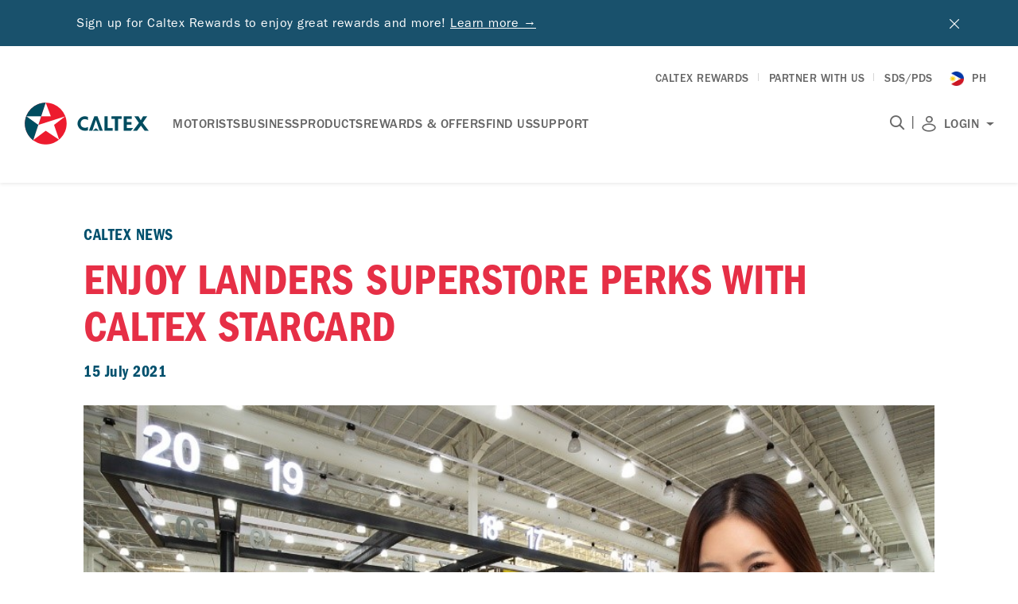

--- FILE ---
content_type: text/html;charset=utf-8
request_url: https://www.caltex.com/ph/about-us/news/2021/enjoy-landers-superstore-perks-with-caltex-starcard.html
body_size: 13143
content:

<!DOCTYPE HTML>
<html lang="en">
    <head>

    
        <!-- Google Tag Manager -->
<script defer="defer" type="text/javascript" src="https://rum.hlx.page/.rum/@adobe/helix-rum-js@%5E2/dist/rum-standalone.js" data-routing="p00000-e000000"></script>
<script>(function(w,d,s,l,i){w[l]=w[l]||[];w[l].push({'gtm.start':
new Date().getTime(),event:'gtm.js'});var f=d.getElementsByTagName(s)[0],
j=d.createElement(s),dl=l!='dataLayer'?'&l='+l:'';j.async=true;j.src=
'https://www.googletagmanager.com/gtm.js?id='+i+dl;f.parentNode.insertBefore(j,f);
})(window,document,'script','dataLayer','GTM-M76J7P7');</script>
<!-- End Google Tag Manager -->

<!-- Meta Pixel Code -->
<script>
!function(f,b,e,v,n,t,s)
{if(f.fbq)return;n=f.fbq=function(){n.callMethod?
n.callMethod.apply(n,arguments):n.queue.push(arguments)};
if(!f._fbq)f._fbq=n;n.push=n;n.loaded=!0;n.version='2.0';
n.queue=[];t=b.createElement(e);t.async=!0;
t.src=v;s=b.getElementsByTagName(e)[0];
s.parentNode.insertBefore(t,s)}(window, document,'script',
'https://connect.facebook.net/en_US/fbevents.js');
fbq('init', '665134484069691');
fbq('track', 'PageView');
</script>
<noscript><img height="1" width="1" style="display:none" src="https://www.facebook.com/tr?id=665134484069691&ev=PageView&noscript=1"/></noscript>
<!-- End Meta Pixel Code -->

        
        
            
        
        
        	<script type="application/ld+json">
{
"@context": "https://schema.org",
"@type": "WebSite",
"name": "Caltex",
"url": "https://www.caltex.com/ph/en.html",
"potentialAction": {
  "@type": "SearchAction",
  "target": "https://www.caltex.com/search?q={search_term_string}",
  "query-input": "required name=search_term_string"
}
}
</script>
        
    <meta charset="UTF-8"/>
        <title>Enjoy Landers Superstore perks with Caltex StarCard | Philippines</title>
            
    
    
    <meta name="description" content="Caltex StarCard provides users a rewarding shopping experience with access to Landers’ amenities and exclusive promotions"/>
    
    
    	<meta name="robots" content="index,follow"/>
    
    <meta property="site-name" content="Caltex Philippines"/>
    <meta name="twitter:description" content="Caltex StarCard provides users a rewarding shopping experience with access to Landers’ amenities and exclusive promotions"/>
    <meta name="twitter:title" content="Enjoy Landers Superstore perks with Caltex StarCard"/>
    
    
    
    
    <meta property="og:title" content="Enjoy Landers Superstore perks with Caltex StarCard"/>
    <meta property="og:description" content="Caltex StarCard provides users a rewarding shopping experience with access to Landers’ amenities and exclusive promotions"/>
    <meta property="og:site_name" content="Caltex Philippines"/>
    <meta property="og:image" content="http://www.caltex.com"/>
    <meta name="template" content="caltex-b2c-content-news-page"/>
    
        <link rel="alternate" hreflang="en-ph" href="https://www.caltex.com/ph/about-us/news/2021/enjoy-landers-superstore-perks-with-caltex-starcard.html"/>
    
    <link rel="shortcut icon" href="/etc/designs/caltex/favicon/favicon.ico"/>
    <meta name="author" content=""/>
    <link rel="canonical" href="https://www.caltex.com/ph/about-us/news/2021/enjoy-landers-superstore-perks-with-caltex-starcard.html"/>
    <meta name="viewport" content="width=device-width, initial-scale=1"/>
    
    
    <meta name="msapplication-square70x70logo" content="/etc/designs/caltex/favicon/ms-icon-70x70.png"/>
    <meta name="msapplication-square144x144logo" content="/etc/designs/caltex/favicon/ms-icon-144x144.png"/>
    <meta name="msapplication-square150x150logo" content="/etc/designs/caltex/favicon/ms-icon-150x150.png"/>
    <meta name="msapplication-square310x310logo" content="/etc/designs/caltex/favicon/ms-icon-310x310.png"/>
    <script type="application/ld+json"> {"@context":"http://schema.org","@type":"Organization","name":"Enjoy Landers Superstore perks with Caltex StarCard","description":"Caltex StarCard provides users a rewarding shopping experience with access to Landers’ amenities and exclusive promotions","url":"https://www.caltex.com/ph/about-us/news/2021/enjoy-landers-superstore-perks-with-caltex-starcard.html"}</script>
    <script type="application/ld+json">{"context":"http://schema.org","type":"BreadcrumbList","itemListElement":[{"type":"ListItem","position":1,"item":{"id":"https://www.caltex.comhttps://www.caltex.com/ph/about-us.html","name":"About Us"}},{"type":"ListItem","position":2,"item":{"id":"https://www.caltex.comhttps://www.caltex.com/ph/about-us/news.html","name":"News"}},{"type":"ListItem","position":3,"item":{"id":"https://www.caltex.comhttps://www.caltex.com/ph/about-us/news/2021.html","name":"2021"}}]}</script>
    <!-- Android and Others -->
<link rel="shortcut icon" href="/etc/designs/default/favicon/favicon.ico"/>
<link rel="icon" type="image/png" sizes="16x16" href="/etc/designs/default/favicon/favicon-16x16.png"/>
<link rel="icon" type="image/png" sizes="32x32" href="/etc/designs/default/favicon/favicon-32x32.png"/>
<link rel="icon" type="image/png" sizes="36x36" href="/etc/designs/default/favicon/android-icon-36x36.png"/>
<link rel="icon" type="image/png" sizes="48x48" href="/etc/designs/default/favicon/android-icon-48x48.png"/>
<link rel="icon" type="image/png" sizes="72x72" href="/etc/designs/default/favicon/android-icon-72x72.png"/>
<link rel="icon" type="image/png" sizes="96x96" href="/etc/designs/default/favicon/android-icon-96x96.png"/>
<link rel="icon" type="image/png" sizes="114x114" href="/etc/designs/default/favicon/android-icon-144x144.png"/>
<link rel="icon" type="image/png" sizes="192x192" href="/etc/designs/default/favicon/android-icon-192x192.png"/>


<!-- Apple -->
<link rel="apple-touch-icon" sizes="57x57" href="/etc/designs/default/favicon/apple-icon-57x57.png"/>
<link rel="apple-touch-icon" sizes="60x60" href="/etc/designs/default/favicon/apple-icon-60x60.png"/>
<link rel="apple-touch-icon" sizes="72x72" href="/etc/designs/default/favicon/apple-icon-72x72.png"/>
<link rel="apple-touch-icon" sizes="76x76" href="/etc/designs/default/favicon/apple-icon-76x76.png"/>
<link rel="apple-touch-icon" sizes="114x114" href="/etc/designs/default/favicon/apple-icon-114x114.png"/>
<link rel="apple-touch-icon" sizes="120x120" href="/etc/designs/default/favicon/apple-icon-120x120.png"/>
<link rel="apple-touch-icon" sizes="144x144" href="/etc/designs/default/favicon/apple-icon-144x144.png"/>
<link rel="apple-touch-icon" sizes="152x152" href="/etc/designs/default/favicon/apple-icon-152x152.png"/>
<link rel="apple-touch-icon" sizes="180x180" href="/etc/designs/default/favicon/apple-icon-180x180.png"/>
<link rel="apple-touch-icon" sizes="192x192" href="/etc/designs/default/favicon/apple-icon.png"/>
<link rel="apple-touch-icon-precomposed" sizes="192x192" href="/etc/designs/default/favicon/apple-icon-precomposed.png"/>

<!-- Windows Phone -->
<meta name="msapplication-square70x70logo" content="/etc/designs/default/favicon/ms-icon-70x70.png"/>
<meta name="msapplication-square144x144logo" content="/etc/designs/default/favicon/ms-icon-144x144.png"/>
<meta name="msapplication-square150x150logo" content="/etc/designs/default/favicon/ms-icon-150x150.png"/>
<meta name="msapplication-square310x310logo" content="/etc/designs/default/favicon/ms-icon-310x310.png"/>

    
    

    

    
    
        
    
<link rel="stylesheet" href="/etc.clientlibs/caltex-loyalty/clientlibs/clientlib-dependencies-v2.min.css" type="text/css">
<link rel="stylesheet" href="/etc.clientlibs/caltex-loyalty/clientlibs/clientlib-base-v2.min.css" type="text/css">



        
    
<link rel="stylesheet" href="/etc.clientlibs/caltex-loyalty/clientlibs/clientlib-media.min.css" type="text/css">



        
    
<link rel="stylesheet" href="/etc.clientlibs/caltex-b2c/clientlibs/clientlib-dependencies.min.css" type="text/css">
<link rel="stylesheet" href="/etc/designs/caltex/b2b/clientlibs-contactusform.min.css" type="text/css">
<link rel="stylesheet" href="/etc/designs/caltex/b2b/journey-planner.min.css" type="text/css">
<link rel="stylesheet" href="/etc/designs/caltex/b2b/clientlibs-teasercomponent.min.css" type="text/css">
<link rel="stylesheet" href="/etc/designs/caltex/b2b/clientlibs-tabcomponent.min.css" type="text/css">
<link rel="stylesheet" href="/etc.clientlibs/caltex-b2c/clientlibs/clientlib-base.min.css" type="text/css">
<link rel="stylesheet" href="/etc.clientlibs/caltex-b2c/clientlibs/clientlib-site.min.css" type="text/css">



        
    
<link rel="stylesheet" href="/etc.clientlibs/common/clientlibs/clientlib-common-site-v2.min.css" type="text/css">



    
    
    
    

    

    
    
    

    
    
    <script>
      document.addEventListener("DOMContentLoaded", () => {
        function hasExtension(url) {
          return /\.[a-zA-Z0-9]+$/.test(new URL(url).pathname);
        }
        const links = document.querySelectorAll('a');
        links.forEach(link => {
          if (link.href !='' && link.href.toString().indexOf('.html') == -1 && link.hostname == window.location.hostname && !hasExtension(link.href)) {
            var originalLink=link.href;
              link.setAttribute('href',originalLink+".html");
          }
        });
      });
  </script>
</head>
    <body class="caltexnews page basicpage b2b-compatibility-in-b2c" id="caltexnews-165b1fdd6d">
        
    <!-- Google Tag Manager (noscript) -->
<noscript><iframe src="https://www.googletagmanager.com/ns.html?id=GTM-M76J7P7"
height="0" width="0" style="display:none;visibility:hidden"></iframe></noscript>
<!-- End Google Tag Manager (noscript) -->



        
        <div></div>
        
        
            




            



            
<div>
    <div class="root responsivegrid">


<div class="aem-Grid aem-Grid--12 aem-Grid--default--12 ">
    
    <div class="responsivegrid aem-GridColumn aem-GridColumn--default--12">


<div class="aem-Grid aem-Grid--12 aem-Grid--default--12 ">
    
    <div class="experiencefragment aem-GridColumn aem-GridColumn--default--12">

    
    

    



<div class="xf-content-height">
    


<div class="aem-Grid aem-Grid--12 aem-Grid--default--12 ">
    
    <div class="responsivegrid aem-GridColumn aem-GridColumn--default--12">


<div class="aem-Grid aem-Grid--12 aem-Grid--default--12 ">
    
    
    
</div>
</div>
<div class="header aem-GridColumn aem-GridColumn--default--12">

    
<link rel="stylesheet" href="/etc.clientlibs/caltex-b2c/components/header/clientlibs/header.min.css" type="text/css">




<!-- use this block if want to use new design for aligning center-->



<div class="page b2c-header">
    <div>

    
<link rel="stylesheet" href="/etc.clientlibs/caltex-b2c/components/alertbanner/clientlibs/alertbanner.min.css" type="text/css">
<script src="/etc.clientlibs/caltex-b2c/components/alertbanner/clientlibs/alertbanner.min.js"></script>




<div id="myAlert" class="alert alert-dismissible fade show richtext" role="alert">
 <div class="alert-banner-container">
    <p
    style="text-align: left;">Sign up for Caltex Rewards to enjoy great rewards and more! <a href="https://www.caltex.com/ph/caltex-rewards.html">Learn more →</a></p>



    <button type="button" class="btn-close icon-close-menu" data-bs-dismiss="alert" aria-label="Close"></button>
 </div>   
</div></div>
    <header class="header header-wrap  white-header shadow-sm ">
        <div class="page-center-header clearfix">
            <div class="inner-page-nav">
                <div class="left-col">
                    

<div class="logo-motorist logo-caltex-header clearfix d-none d-lg-block">
    <a href="https://www.caltex.com/ph/en"><img src="/content/dam/caltex/common/footer/logo-horizontal-coloured.png" alt="Caltex logo" width="158" height="55"/></a>
    
</div>

<div class="logo-motorist d-block d-lg-none">
    <a href="https://www.caltex.com/ph/en">
        <img class="mob-color-logo-default" loading="lazy" src="/content/dam/caltex/common/footer/logo-horizontal-colouredMOB.png" alt="Caltex logo" width="115" height="40"/>
        <img class="mob-color-logo-menu-open" loading="lazy" src="/content/dam/caltex/common/footer/logo-horizontal-colouredMOB.png" alt="Caltex logo" width="115" height="40"/>
    </a>
    
</div>
                    <div class="mobile-menu-icons">
                        <div>

<div></div>




<input type="hidden" name="cookiePrefix" id="cookiePrefix" value="loyalty_enUS_"/>
<input type="hidden" name="localeCode" id="localeCode" value="en"/>
<input type="hidden" name="loginPagePath" id="loginPagePath" value="/content/caltex/ph/en/caltex-rewards/login.html"/>







    <div class="sign-in signInSectionNew">
        <span class="signInNew seperator">|</span>
        <a class="lang-icon-wrap dropdown-toggle" href="#" onclick="event.preventDefault()">
            <span class="sign-icon icon-account"></span>
            <p class="signInNew signin-text p-small"><b>LOGIN</b></p>
            <span class="dropdown-arrow"></span>
        </a>
        <ul class="dropdown-menu">
            
                <li>
					<a href="https://www.caltex.com/ph/caltex-rewards/login.html" target="_self">Caltex Rewards
                        
                    </a>
                </li>
            
                <li>
					<a href="https://starcardonline.caltex.com/" target="_blank">Starcard Online Portal
                        <img class="dropdown-logo" src="/etc/designs/caltex/b2cNewHeader/headerIcon/external-icon.svg" alt="External Link Logo"/>
                    </a>
                </li>
            
        </ul>
    </div>


</div>
                        <span class="mobile-trigger icon-hamburger"></span>
                    </div>
                </div>
                <div class="right-col">
                    <div class="menu-pc">
                        <div class="menu-wrapper">
                            <div class="menu-logo-mobile">
                                

<div class="logo-motorist logo-caltex-header clearfix d-none d-lg-block">
    <a href="https://www.caltex.com/ph/en"><img src="/content/dam/caltex/common/footer/logo-horizontal-coloured.png" alt="Caltex logo" width="158" height="55"/></a>
    
</div>

<div class="logo-motorist d-block d-lg-none">
    <a href="https://www.caltex.com/ph/en">
        <img class="mob-color-logo-default" loading="lazy" src="/content/dam/caltex/common/footer/logo-horizontal-colouredMOB.png" alt="Caltex logo" width="115" height="40"/>
        <img class="mob-color-logo-menu-open" loading="lazy" src="/content/dam/caltex/common/footer/logo-horizontal-colouredMOB.png" alt="Caltex logo" width="115" height="40"/>
    </a>
    
</div>
                            </div>
                            <div class="header-right-top">
                                <div class="country-pc">
                                    <ul class="header-country-item">
                                        
                                            <li class="mob-menu-country">
                                                <a href="https://www.caltex.com/ph/country-selector.html" class="gtm-header_link p-small">
                                                    <picture>
                                                        <img loading="lazy" src="/content/dam/caltex/common/icon/flag/pl.png" width="19" height="18" alt="Philippines"/>
                                                    </picture>
                                                    <b>PH</b>
                                                </a>
                                                
                                            </li>
                                            
                                                
                                            
                                        
                                    </ul>
                                </div>
                                <ul class="header-country">
                                    <li>
                                        <a href="https://www.caltex.com/ph/caltex-rewards.html" class="gtm-header_link p-small">
                                            <b>Caltex Rewards</b>
                                        </a>
                                    </li>
<li>
                                        <a href="https://www.caltex.com/ph/business/partners.html" class="gtm-header_link p-small">
                                            <b>Partner With Us</b>
                                        </a>
                                    </li>
<li>
                                        <a href="https://cglapps.chevron.com/sdspds/HomePage.aspx" class="gtm-header_link p-small">
                                            <b>SDS/PDS</b>
                                        </a>
                                    </li>

                                </ul>
                            </div>
                            <div class="header-right-btm">
                                <div class="header-right-btm-left">
                                    <ul class="navigation">
                                        
                                        
                                            
                                                
                                                    
                                                
                                            
                                        
                                        
                                        
                                            <li class="item-has-children activated  primary-menu-item">
                                                
                                                    <div class="mega-menu-wrap">

<div class="menu-shadow"></div>
<div class="mega-menu-section">
    <div class="page-center-primary-navigation ">
        <h4 class="dd-menu-heading">MOTORISTS</h4>
        <div id="motoristsChild" class="collapse show" aria-labelledby="motoristsHead" data-bs-parent="#menuAccordion">
            <div class="card-body">
                <div class="menu-col">
                    





    
        <a href="https://www.caltex.com/ph/motorists/fuels.html">
        
            <h6 class="dd-menu-title remove-margin-bottom ">Fuels</h6>
    
        </a>
      

<div>
    <div class="dd-menu-group ">
        
            <ul>
                <li>
                    <a href="https://www.caltex.com/ph/motorists/fuels/caltex-with-techron.html" class=" gtm-header_link">Caltex with Techron®</a>
                </li>
            
                <li>
                    <a href="https://www.caltex.com/ph/motorists/fuels/diesel-with-techron-d.html" class=" gtm-header_link">Diesel with Techron® D</a>
                </li>
            
                <li>
                    <a href="https://www.caltex.com/ph/motorists/fuels/power-diesel-with-techron-d.html" class=" gtm-header_link">Power Diesel with Techron® D</a>
                </li>
            
                <li>
                    <a href="https://www.caltex.com/ph/motorists/fuels/techron-technology.html" class=" gtm-header_link">About Techron® Technology</a>
                </li>
            </ul>
        
        
    </div>
</div>

                </div>
<div class="menu-col">
                    





    
        <a href="https://www.caltex.com/ph/motorists/fuel-additives.html">
        
            <h6 class="dd-menu-title remove-margin-bottom ">Fuel Additives</h6>
    
        </a>
      

<div>
    <div class="dd-menu-group ">
        
            <ul>
                <li>
                    <a href="https://www.caltex.com/ph/motorists/fuel-additives/techron-concentrate-plus.html" class=" gtm-header_link">Techron® Concentrate Plus</a>
                </li>
            
                <li>
                    <a href="https://www.caltex.com/ph/motorists/fuel-additives/techron-diesel-concentrate.html" class=" gtm-header_link">Techron® D Concentrate</a>
                </li>
            
                <li>
                    <a href="https://www.caltex.com/ph/motorists/fuel-additives/techron-concentrate-plus-for-motorcycles.html" class=" gtm-header_link">Techron® Concentrate Plus for Motorcycles</a>
                </li>
            </ul>
        
        
    </div>
</div>

                </div>
<div class="menu-col">
                    





    
        <a href="https://www.caltex.com/ph/motorists/lubricants.html">
        
            <h6 class="dd-menu-title remove-margin-bottom ">Lubricants</h6>
    
        </a>
      

<div>
    <div class="dd-menu-group ">
        
            <ul>
                <li>
                    <a href="https://www.caltex.com/ph/motorists/lubricants/passenger-cars.html" class=" gtm-header_link">Petrol Cars &amp; Vans</a>
                </li>
            
                <li>
                    <a href="https://www.caltex.com/ph/motorists/lubricants/motorcycles-scooters.html" class=" gtm-header_link">Motorcycle &amp; Scooters</a>
                </li>
            
                <li>
                    <a href="https://www.caltex.com/ph/motorists/lubricants/diesel-passenger-cars.html" class=" gtm-header_link">Diesel Cars &amp; Pickup Trucks</a>
                </li>
            
                <li>
                    <a href="https://www.caltex.com/ph/oil-finder.html" class=" gtm-header_link">Lubricants Oil Finder</a>
                </li>
            </ul>
        
        
    </div>
</div>

                </div>
<div class="menu-col">
                    





    
        
            <h6 class="dd-menu-title remove-margin-bottom ">Services</h6>
    
      

<div>
    <div class="dd-menu-group ">
        
            <ul>
                <li>
                    <a href="https://www.caltex.com/ph/motorists/havoline-autopro-workshops.html" class=" gtm-header_link">Havoline® Autopro Workshop</a>
                </li>
            </ul>
        
        
    </div>
</div>

                </div>

            </div>
        </div>
    </div>
</div></div>
                                                    <div class="text-left d-flex align-items-center justify-content-between collapse-item text-center">
                                                        <a href="https://www.caltex.com/ph/motorists.html">
                                                            <p><b>MOTORISTS</b></p>
                                                        </a>
                                                        <div role="button" id="motoristsHead" class="collapse-line collapsed" data-bs-toggle="collapse" data-bs-target="#motoristsChild" aria-expanded="false" aria-controls="motoristsChild" aria-label="motoristsChild">
                                                            <span class="icon-chevron-up"></span>
                                                            <span class="icon-chevron-down"></span>
                                                        </div>
                                                    </div>
                                                    
                                                
                                                
                                            </li>
                                        
                                    
                                        
                                        
                                            
                                                
                                                    
                                                
                                            
                                        
                                        
                                        
                                            <li class="item-has-children activated  primary-menu-item">
                                                
                                                    <div class="mega-menu-wrap">

<div class="menu-shadow"></div>
<div class="mega-menu-section">
    <div class="page-center-primary-navigation ">
        <h4 class="dd-menu-heading">BUSINESS</h4>
        <div id="businessChild" class="collapse show" aria-labelledby="businessHead" data-bs-parent="#menuAccordion">
            <div class="card-body">
                <div class="menu-col">
                    





    
        <a href="https://www.caltex.com/ph/business/industries.html">
        
            <h6 class="dd-menu-title  ">Industries</h6>
    
        </a>
      

<div>
    <div class="dd-menu-group ">
        
            <ul>
                <li>
                    <a href="https://www.caltex.com/ph/business/industries/commercial-fleet.html" class=" gtm-header_link">Commercial Fleet</a>
                </li>
            
                <li>
                    <a href="https://www.caltex.com/ph/business/industries/construction.html" class=" gtm-header_link">Construction</a>
                </li>
            
                <li>
                    <a href="https://www.caltex.com/ph/business/industries/mining.html" class=" gtm-header_link">Mining</a>
                </li>
            
                <li>
                    <a href="https://www.caltex.com/ph/business/industries/power-generation.html" class=" gtm-header_link">Power Generation</a>
                </li>
            
                <li>
                    <a href="https://www.caltex.com/ph/business/industries/inland-coastal-marine.html" class=" gtm-header_link">Inland &amp; Coastal Marine</a>
                </li>
            
                <li>
                    <a href="https://www.caltex.com/ph/business/industries/manufacturing.html" class=" gtm-header_link">Manufacturing</a>
                </li>
            
                <li>
                    <a href="https://www.caltex.com/ph/business/industries.html" class=" gtm-header_link">&gt; VIew All Industries</a>
                </li>
            </ul>
        
        
    </div>
</div>

                </div>
<div class="menu-col">
                    





    
        <a href="https://www.caltex.com/ph/business/products.html">
        
            <h6 class="dd-menu-title  ">Products</h6>
    
        </a>
      

<div>
    <div class="dd-menu-group ">
        
            <ul>
                <li>
                    <a href="https://www.caltex.com/ph/business/products/fuels.html" class=" gtm-header_link">Fuels</a>
                </li>
            
                <li>
                    <a href="https://www.caltex.com/ph/business/products/lubricants.html" class=" gtm-header_link">Lubricants</a>
                </li>
            </ul>
        
        
    </div>
</div>

                </div>
<div class="menu-col">
                    





    
        <a href="https://www.caltex.com/ph/business/services-and-solutions.html">
        
            <h6 class="dd-menu-title  ">Services &amp; Solutions</h6>
    
        </a>
      

<div>
    <div class="dd-menu-group ">
        
            <ul>
                <li>
                    <a href="https://www.caltex.com/ph/business/services-and-solutions/caltex-advisory.html" class=" gtm-header_link">Advisory</a>
                </li>
            
                <li>
                    <a href="https://www.caltex.com/ph/business/services-and-solutions/lubewatch.html" class=" gtm-header_link">Lubewatch Oil Monitoring Services</a>
                </li>
            </ul>
        
        
    </div>
</div>

                </div>
<div class="menu-col">
                    





    
        <a href="https://www.caltex.com/ph/business/fleet-cards.html">
        
            <h6 class="dd-menu-title remove-margin-bottom ">Fleet Cards</h6>
    
        </a>
      

<div>
    <div class="dd-menu-group ">
        
            <ul>
                <li>
                    <a href="https://www.caltex.com/ph/business/fleet-cards/caltex-starcard.html" class=" gtm-header_link">Caltex StarCard</a>
                </li>
            
                <li>
                    <a href="https://www.caltex.com/ph/business/fleet-cards/caltex-starcash.html" class=" gtm-header_link">Caltex StarCash</a>
                </li>
            </ul>
        
        
    </div>
</div>

                </div>

            </div>
        </div>
    </div>
</div></div>
                                                    <div class="text-left d-flex align-items-center justify-content-between collapse-item text-center">
                                                        <a href="https://www.caltex.com/ph/business.html">
                                                            <p><b>BUSINESS</b></p>
                                                        </a>
                                                        <div role="button" id="businessHead" class="collapse-line collapsed" data-bs-toggle="collapse" data-bs-target="#businessChild" aria-expanded="false" aria-controls="businessChild" aria-label="businessChild">
                                                            <span class="icon-chevron-up"></span>
                                                            <span class="icon-chevron-down"></span>
                                                        </div>
                                                    </div>
                                                    
                                                
                                                
                                            </li>
                                        
                                    
                                        
                                        
                                            
                                                
                                                    
                                                
                                            
                                        
                                        
                                        
                                            <li class="item-has-children activated  primary-menu-item">
                                                
                                                    <div class="mega-menu-wrap">

<div class="menu-shadow"></div>
<div class="mega-menu-section">
    <div class="page-center-primary-navigation ">
        <h4 class="dd-menu-heading">PRODUCTS</h4>
        <div id="productsChild" class="collapse show" aria-labelledby="productsHead" data-bs-parent="#menuAccordion">
            <div class="card-body">
                <div class="menu-col">
                    





    
        <a href="https://www.caltex.com/ph/products/fuels.html">
        
            <h6 class="dd-menu-title  ">Fuel</h6>
    
        </a>
      

<div>
    <div class="dd-menu-group ">
        
            <ul>
                <li>
                    <a href="https://www.caltex.com/ph/motorists/fuel-additives.html" class=" gtm-header_link">Fuel Additives</a>
                </li>
            
                <li>
                    <a href="https://www.caltex.com/ph/motorists/fuels.html" class=" gtm-header_link">Fuel for Motorists</a>
                </li>
            
                <li>
                    <a href="https://www.caltex.com/ph/business/products/fuels.html" class=" gtm-header_link">Fuel for Businesses</a>
                </li>
            </ul>
        
        
    </div>
</div>

                </div>
<div class="menu-col">
                    





    
        <a href="https://www.caltex.com/ph/products/lubricants.html">
        
            <h6 class="dd-menu-title  ">Lubricants</h6>
    
        </a>
      

<div>
    <div class="dd-menu-group ">
        
            <ul>
                <li>
                    <a href="https://www.caltex.com/ph/products/lubricants/heavy-duty-engine-oils.html" class=" gtm-header_link">Heavy Duty Engine Oils</a>
                </li>
            
                <li>
                    <a href="https://www.caltex.com/ph/products/lubricants/passenger-car-engine-oils.html" class=" gtm-header_link">Passenger Car Engine Oils</a>
                </li>
            
                <li>
                    <a href="https://www.caltex.com/ph/products/lubricants/diesel-passenger-car-engine-oils.html" class=" gtm-header_link">Diesel Passenger Car Engine Oils​</a>
                </li>
            
                <li>
                    <a href="https://www.caltex.com/ph/products/lubricants/scooter-engine-oils.html" class=" gtm-header_link">Scooter Engine Oils</a>
                </li>
            
                <li>
                    <a href="https://www.caltex.com/ph/products/lubricants/motorcycle-engine-oils.html" class=" gtm-header_link">Motorcycle Engine Oils</a>
                </li>
            
                <li>
                    <a href="https://www.caltex.com/ph/products/lubricants/brake-clutch-fluids.html" class=" gtm-header_link">Brake and Clutch Fluids</a>
                </li>
            
                <li>
                    <a href="https://www.caltex.com/ph/products/lubricants/coolants.html" class=" gtm-header_link">Coolants</a>
                </li>
            
                <li>
                    <a href="https://www.caltex.com/ph/products/lubricants/greases.html" class=" gtm-header_link">Greases</a>
                </li>
            </ul>
        
        
    </div>
</div>

                </div>
<div class="menu-col">
                    





    
        
<div>
    <div class="dd-menu-group ">
        
            <ul>
                <li>
                    <a href="https://www.caltex.com/ph/products/lubricants/transmission-oils.html" class=" gtm-header_link">Transmission Oils</a>
                </li>
            
                <li>
                    <a href="https://www.caltex.com/ph/products/lubricants/hydraulic-oils.html" class=" gtm-header_link">Hydraulic Oils</a>
                </li>
            
                <li>
                    <a href="https://www.caltex.com/ph/products/lubricants/compressor-oils.html" class=" gtm-header_link">Compressor Oils</a>
                </li>
            
                <li>
                    <a href="https://www.caltex.com/ph/products/lubricants/inland-marine-engine-oils.html" class=" gtm-header_link">Marine Engine Oils</a>
                </li>
            
                <li>
                    <a href="https://www.caltex.com/ph/products/lubricants/turbine-oils.html" class=" gtm-header_link">Turbine Oils</a>
                </li>
            
                <li>
                    <a href="https://www.caltex.com/ph/products/lubricants/refrigeration-oils.html" class=" gtm-header_link">Refrigeration Oils</a>
                </li>
            
                <li>
                    <a href="https://www.caltex.com/ph/products/lubricants/circulating-oils.html" class=" gtm-header_link">Circulating Oils</a>
                </li>
            
                <li>
                    <a href="https://www.caltex.com/ph/products/lubricants/automotive-gear-oils.html" class=" gtm-header_link">Automotive Gear Oils</a>
                </li>
            
                <li>
                    <a href="https://www.caltex.com/ph/products/lubricants/industrial-gear-oils.html" class=" gtm-header_link">Industrial Gear Oils</a>
                </li>
            </ul>
        
        
    </div>
</div>

                </div>
<div class="menu-col">
                    





    
        <a href="https://www.caltex.com/ph/products/brands.html">
        
            <h6 class="dd-menu-title remove-margin-bottom ">Our Brands</h6>
    
        </a>
      

<div>
    <div class="dd-menu-group ">
        
            <ul>
                <li>
                    <a href="https://www.caltex.com/ph/products/brands/delo.html" class=" gtm-header_link">Delo</a>
                </li>
            
                <li>
                    <a href="https://www.caltex.com/ph/products/brands/havoline.html" class=" gtm-header_link">Havoline</a>
                </li>
            
                <li>
                    <a href="https://www.caltex.com/ph/products/brands/techron.html" class=" gtm-header_link">Techron</a>
                </li>
            
                <li>
                    <a href="https://www.caltex.com/ph/products/brands/rando.html" class=" gtm-header_link">Rando</a>
                </li>
            
                <li>
                    <a href="https://www.caltex.com/ph/products/brands/cetus.html" class=" gtm-header_link">Cetus</a>
                </li>
            
                <li>
                    <a href="https://www.caltex.com/ph/products/brands/meropa.html" class=" gtm-header_link">Meropa</a>
                </li>
            </ul>
        
        
    </div>
</div>

                </div>

            </div>
        </div>
    </div>
</div></div>
                                                    <div class="text-left d-flex align-items-center justify-content-between collapse-item text-center">
                                                        <a href="https://www.caltex.com/ph/products.html">
                                                            <p><b>PRODUCTS</b></p>
                                                        </a>
                                                        <div role="button" id="productsHead" class="collapse-line collapsed" data-bs-toggle="collapse" data-bs-target="#productsChild" aria-expanded="false" aria-controls="productsChild" aria-label="productsChild">
                                                            <span class="icon-chevron-up"></span>
                                                            <span class="icon-chevron-down"></span>
                                                        </div>
                                                    </div>
                                                    
                                                
                                                
                                            </li>
                                        
                                    
                                        
                                        
                                            
                                                
                                                    
                                                
                                            
                                        
                                        
                                        
                                            <li class="item-has-children activated  primary-menu-item">
                                                
                                                    <div class="mega-menu-wrap">

<div class="menu-shadow"></div>
<div class="mega-menu-section">
    <div class="page-center-primary-navigation ">
        <h4 class="dd-menu-heading">REWARDS &amp; OFFERS</h4>
        <div id="rewards-offersChild" class="collapse show" aria-labelledby="rewards-offersHead" data-bs-parent="#menuAccordion">
            <div class="card-body">
                <div class="menu-col">
                    





    
        <a href="https://www.caltex.com/ph/caltex-rewards.html">
        
            <h6 class="dd-menu-title  ">Caltex Rewards</h6>
    
        </a>
      

<div>
    <div class="dd-menu-group ">
        
        
            <a href="https://www.caltex.com/ph/caltex-rewards.html" class="gtm-header_link show-menu-image  hide-mobile-menu ">
                <picture>
                    <img loading="lazy" src="/content/dam/caltex/common/caltexrewards/banners/Caltex%20Rewards%20Logo%20full%20color.png" alt="Caltex Rewards"/>
                </picture>
            </a>
            
                <a href="https://www.caltex.com/ph/caltex-rewards.html" class="gtm-header_link secondaryNavigation-description">
            
            
                <p>Earn rewards and discounts every time you spend at Caltex.</p>
            
            </a>
        
    </div>
</div>

                </div>
<div class="menu-col">
                    





    
        <a href="https://www.caltex.com/ph/rewards-and-offers/promotions.html">
        
            <h6 class="dd-menu-title  ">Promotions</h6>
    
        </a>
      

<div>
    <div class="dd-menu-group ">
        
        
            <a href="https://www.caltex.com/ph/rewards-and-offers/promotions.html" class="gtm-header_link show-menu-image  hide-mobile-menu ">
                <picture>
                    <img loading="lazy" src="/content/dam/caltex/common/header/promotion-header.png" alt="Promotions"/>
                </picture>
            </a>
            
                <a href="https://www.caltex.com/ph/rewards-and-offers/promotions.html" class="gtm-header_link secondaryNavigation-description">
            
            
                <p>Check out the latest exciting promotion at Caltex.</p>
            
            </a>
        
    </div>
</div>

                </div>
<div class="menu-col">
                    





    
        <a href="https://www.caltex.com/ph/rewards-and-offers/caltex-saveplus.html">
        
            <h6 class="dd-menu-title  ">SavePlus Program</h6>
    
        </a>
      

<div>
    <div class="dd-menu-group ">
        
        
            <a href="https://www.caltex.com/ph/rewards-and-offers/caltex-saveplus.html" class="gtm-header_link show-menu-image  hide-mobile-menu ">
                <picture>
                    <img loading="lazy" src="/content/dam/caltex/Philippines/rewards-and-offers/caltex-saveplus-card/image-masthead-saveplus.jpg" alt="SavePlus cards"/>
                </picture>
            </a>
            
                <a href="https://www.caltex.com/ph/rewards-and-offers/caltex-saveplus.html" class="gtm-header_link secondaryNavigation-description">
            
            
                <p>Discover great rewards and savings with our Caltex SavePlus Program!</p>
            
            </a>
        
    </div>
</div>

                </div>
<div class="menu-col">
                    





    
        <a href="https://www.caltex.com/ph/rewards-and-offers/partner-offers.html">
        
            <h6 class="dd-menu-title  ">Partner Offers</h6>
    
        </a>
      

<div>
    <div class="dd-menu-group ">
        
        
            <a href="https://www.caltex.com/ph/rewards-and-offers/partner-offers.html" class="gtm-header_link show-menu-image  hide-mobile-menu ">
                <picture>
                    <img loading="lazy" src="/content/dam/caltex/Philippines/header/partner-offer-header.png" alt="Partner offers"/>
                </picture>
            </a>
            
                <a href="https://www.caltex.com/ph/rewards-and-offers/partner-offers.html" class="gtm-header_link secondaryNavigation-description">
            
            
                <p>Get exclusive benefits from Caltex partners.</p>
            
            </a>
        
    </div>
</div>

                </div>

            </div>
        </div>
    </div>
</div></div>
                                                    <div class="text-left d-flex align-items-center justify-content-between collapse-item text-center">
                                                        <a href="https://www.caltex.com/ph/rewards-and-offers.html">
                                                            <p><b>REWARDS &amp; OFFERS</b></p>
                                                        </a>
                                                        <div role="button" id="rewards-offersHead" class="collapse-line collapsed" data-bs-toggle="collapse" data-bs-target="#rewards-offersChild" aria-expanded="false" aria-controls="rewards-offersChild" aria-label="rewards-offersChild">
                                                            <span class="icon-chevron-up"></span>
                                                            <span class="icon-chevron-down"></span>
                                                        </div>
                                                    </div>
                                                    
                                                
                                                
                                            </li>
                                        
                                    
                                        
                                        
                                        
                                            
                                        
                                        
                                            <li class=" activated  primary-menu-item">
                                                
                                                
                                                    <a class="no-secondary-menu gtm-header_link" href="https://www.caltex.com/ph/find-us.html">
                                                        <p><b>FIND US</b></p>
                                                    </a>
                                                
                                            </li>
                                        
                                    
                                        
                                        
                                            
                                                
                                                    
                                                
                                            
                                        
                                        
                                        
                                            <li class="item-has-children activated  primary-menu-item">
                                                
                                                    <div class="mega-menu-wrap">

<div class="menu-shadow"></div>
<div class="mega-menu-section">
    <div class="page-center-primary-navigation ">
        <h4 class="dd-menu-heading">SUPPORT</h4>
        <div id="supportChild" class="collapse show" aria-labelledby="supportHead" data-bs-parent="#menuAccordion">
            <div class="card-body">
                <div class="menu-col">
                    





    
        <a href="https://www.caltex.com/ph/support/faq.html">
        
            <h6 class="dd-menu-title  ">FAQs</h6>
    
        </a>
      

<div>
    <div class="dd-menu-group ">
        
        
            <a href="https://www.caltex.com/ph/support/faq.html" class="gtm-header_link show-menu-image  hide-mobile-menu ">
                <picture>
                    <img loading="lazy" src="/content/dam/caltex/common/header/faqs-header.png" alt="FAQs"/>
                </picture>
            </a>
            
                <a href="https://www.caltex.com/ph/support/faq.html" class="gtm-header_link secondaryNavigation-description">
            
            
                <p>Find answers to popular questions about our products and services.</p>
            
            </a>
        
    </div>
</div>

                </div>
<div class="menu-col">
                    





    
        <a href="https://www.caltex.com/ph/support/tips-and-insights.html">
        
            <h6 class="dd-menu-title  ">Tips &amp; Insights</h6>
    
        </a>
      

<div>
    <div class="dd-menu-group ">
        
        
            <a href="https://www.caltex.com/ph/support/tips-and-insights.html" class="gtm-header_link show-menu-image  hide-mobile-menu ">
                <picture>
                    <img loading="lazy" src="/content/dam/caltex/common/header/tips-insights-header.png" alt="Tips &amp; insights"/>
                </picture>
            </a>
            
                <a href="https://www.caltex.com/ph/support/tips-and-insights.html" class="gtm-header_link secondaryNavigation-description">
            
            
                <p>Get useful tips for the road, plus expert insights on fuel and more.</p>
            
            </a>
        
    </div>
</div>

                </div>
<div class="menu-col">
                    





    
        <a href="https://www.caltex.com/ph/support/general-enquiry.html">
        
            <h6 class="dd-menu-title  ">Get in Touch</h6>
    
        </a>
      

<div>
    <div class="dd-menu-group ">
        
        
            <a href="https://www.caltex.com/ph/support/general-enquiry.html" class="gtm-header_link show-menu-image  hide-mobile-menu ">
                <picture>
                    <img loading="lazy" src="/content/dam/caltex/common/header/contactus-header.jpg" alt="General contact us"/>
                </picture>
            </a>
            
                <a href="https://www.caltex.com/ph/support/general-enquiry.html" class="gtm-header_link secondaryNavigation-description">
            
            
                <p>Need assistance? We&#39;re here to help!</p>
            
            </a>
        
    </div>
</div>

                </div>
<div class="menu-col">
                    





    
        <a href="https://www.caltex.com/ph/support/business-enquiry.html">
        
            <h6 class="dd-menu-title  ">Business Inquiries</h6>
    
        </a>
      

<div>
    <div class="dd-menu-group ">
        
        
            <a href="https://www.caltex.com/ph/support/business-enquiry.html" class="gtm-header_link show-menu-image  hide-mobile-menu ">
                <picture>
                    <img loading="lazy" src="/content/dam/caltex/common/header/contactus-header.jpg" alt="Business contact is"/>
                </picture>
            </a>
            
                <a href="https://www.caltex.com/ph/support/business-enquiry.html" class="gtm-header_link secondaryNavigation-description">
            
            
                <p>Let’s discuss your Business needs.</p>
            
            </a>
        
    </div>
</div>

                </div>

            </div>
        </div>
    </div>
</div></div>
                                                    <div class="text-left d-flex align-items-center justify-content-between collapse-item text-center">
                                                        <a href="https://www.caltex.com/ph/support.html">
                                                            <p><b>SUPPORT</b></p>
                                                        </a>
                                                        <div role="button" id="supportHead" class="collapse-line collapsed" data-bs-toggle="collapse" data-bs-target="#supportChild" aria-expanded="false" aria-controls="supportChild" aria-label="supportChild">
                                                            <span class="icon-chevron-up"></span>
                                                            <span class="icon-chevron-down"></span>
                                                        </div>
                                                    </div>
                                                    
                                                
                                                
                                            </li>
                                        
                                    </ul>
                                </div>
                                
                                <div class="header-right-btm-right">
                                    <div class="header-search-container">

    
<link rel="stylesheet" href="/etc.clientlibs/caltex-b2c/components/searchNavigation/clientlibs/searchNavigation.min.css" type="text/css">
<script src="/etc.clientlibs/caltex-b2c/components/searchNavigation/clientlibs/searchNavigation.min.js"></script>




<section id="searchNavigation">
    <search-navigation-vue search-page="https://www.caltex.com/ph/search-results" solr-base-url="/content/caltex/ph/en/about-us/news/2021/enjoy-landers-superstore-perks-with-caltex-starcard.solrsearch.data" search-label="Search for keywords" back-to-menu-label="Back" suggested-label="SUGGESTED KEYWORDS" suggested-keywords="[{&#34;name&#34;:&#34;Caltex difference&#34;,&#34;filter&#34;:&#34;Caltex difference&#34;},{&#34;name&#34;:&#34;Rewards&#34;,&#34;filter&#34;:&#34;Rewards&#34;},{&#34;name&#34;:&#34;Techron Technology&#34;,&#34;filter&#34;:&#34;Techron Technology&#34;},{&#34;name&#34;:&#34;Delo Lubricants&#34;,&#34;filter&#34;:&#34;Delo Lubricants&#34;},{&#34;name&#34;:&#34;Platinum 95&#34;,&#34;filter&#34;:&#34;Platinum 95&#34;},{&#34;name&#34;:&#34;Techron Concentrate&#34;,&#34;filter&#34;:&#34;Techron Concentrate&#34;},{&#34;name&#34;:&#34;Caltex Station&#34;,&#34;filter&#34;:&#34;Caltex Station&#34;},{&#34;name&#34;:&#34;Workshop&#34;,&#34;filter&#34;:&#34;Workshop&#34;},{&#34;name&#34;:&#34;Starcard&#34;,&#34;filter&#34;:&#34;Starcard&#34;}]">
    </search-navigation-vue>
</section></div>
                                    <div class="header-sign-in-container">

<div></div>




<input type="hidden" name="cookiePrefix" id="cookiePrefix" value="loyalty_enUS_"/>
<input type="hidden" name="localeCode" id="localeCode" value="en"/>
<input type="hidden" name="loginPagePath" id="loginPagePath" value="/content/caltex/ph/en/caltex-rewards/login.html"/>







    <div class="sign-in signInSectionNew">
        <span class="signInNew seperator">|</span>
        <a class="lang-icon-wrap dropdown-toggle" href="#" onclick="event.preventDefault()">
            <span class="sign-icon icon-account"></span>
            <p class="signInNew signin-text p-small"><b>LOGIN</b></p>
            <span class="dropdown-arrow"></span>
        </a>
        <ul class="dropdown-menu">
            
                <li>
					<a href="https://www.caltex.com/ph/caltex-rewards/login.html" target="_self">Caltex Rewards
                        
                    </a>
                </li>
            
                <li>
					<a href="https://starcardonline.caltex.com/" target="_blank">Starcard Online Portal
                        <img class="dropdown-logo" src="/etc/designs/caltex/b2cNewHeader/headerIcon/external-icon.svg" alt="External Link Logo"/>
                    </a>
                </li>
            
        </ul>
    </div>


</div>
                                </div>
                            </div>
                        </div>
                    </div>
                </div>
            </div>
        </div>
    </header>
    

    <div class="menu-mob  newDesignHeader">
        <div class="menu-mob-main">
            <div class="menu-search-mob"></div>
            <div class="accordion" id="menuAccordion" style="width: 100%;"></div>
            <div class="headerClass">
                <div class="accordion sub-menu business-segment-menu" id="subMenuAccordion" style="width: 100%;">
                    <div class="text-left d-flex align-items-center justify-content-between collapse-item newSectionHeader">
                        <ul>
                            <li>
                                <a class=" gtm-header_link" href="https://www.caltex.com/ph/caltex-rewards.html">
                                    <p><b>Caltex Rewards</b></p>
                                </a>
                            </li>
<li>
                                <a class=" gtm-header_link" href="https://www.caltex.com/ph/business/partners.html">
                                    <p><b>Partner With Us</b></p>
                                </a>
                            </li>
<li>
                                <a class=" gtm-header_link" href="https://cglapps.chevron.com/sdspds/HomePage.aspx">
                                    <p><b>SDS/PDS</b></p>
                                </a>
                            </li>

                        </ul>
                    </div>
                </div>
                <div class="menu-country">
                    <div class="country-mob"></div>
                </div>
            </div>
        </div>
    </div>
    <div class="my-account-mob"></div>
</div>

    
<script src="/etc.clientlibs/caltex-b2c/components/header/clientlibs/header.min.js"></script>


</div>
<div class="detectorPrompt aem-GridColumn aem-GridColumn--default--12">

<detector-prompt id="detectorprompt" class="detector-prompt" title="Welcome" description="&lt;p>Seems like you are visiting Caltex from {country}. Would you like to be redirected?&lt;/p>
" request-path-base-url="/content/caltex/ph/en/about-us/news/2021/enjoy-landers-superstore-perks-with-caltex-starcard/jcr:content.ipLocation.json" launch-label="YES, TAKE ME TO country selector" stay-on-label="NO, STAY ON PHILIPPINES SITE" additional-description="&lt;p>Seems you are visiting Caltex from {country}. Would you like to continue to the {country} site instead?&lt;/p>
" bring-to-new-site-label="BRING ME TO {country} SITE" view-all-location-desc="&lt;p>Alternatively, you can:&lt;/p>
" view-all-location-label="VIEW ALL LOCATION" view-all-location-link="/content/caltex/ph/en/country-selector" country-selector-url="/content/caltex/ph/en/country-selector" countries-url="/content/experience-fragments/caltex/countryselector/master/jcr:content/root/responsivegrid/copy_of_countryselec.model.json"></detector-prompt>


     
    
<link rel="stylesheet" href="/etc.clientlibs/common/clientlibs/detector-prompt.min.css" type="text/css">
<script src="/etc.clientlibs/common/clientlibs/detector-prompt.min.js"></script>



</div>

    
</div>

</div>
</div>
<div class="title aem-GridColumn aem-GridColumn--default--12">
    
<link rel="stylesheet" href="/etc.clientlibs/caltex-b2c/components/title/clientlibs/title.min.css" type="text/css">
<script src="/etc.clientlibs/caltex-b2c/components/title/clientlibs/title.min.js"></script>



<br/>

	<div class="title-comp news">
  		<div class="grid-fluid">
            <div class="title-row">
              <div class="page-center">
                <div class="heading">
                    <h6 class="article-type">CALTEX NEWS</h6>
                    <h2 class="title-2 primary-red"><span>Enjoy Landers Superstore perks with Caltex StarCard</span></h2>
                    
                        <h6 class="news-date">15 July 2021</h6>
                    
                    
                </div>
              </div>
        	</div>
		</div>
 	</div>
</div>

    
</div>
</div>
<div class="responsivegrid aem-GridColumn aem-GridColumn--default--12">


<div class="aem-Grid aem-Grid--12 aem-Grid--default--12 ">
    
    <div class="imageWidget standalone aem-GridColumn aem-GridColumn--default--12">

    
<link rel="stylesheet" href="/etc.clientlibs/caltex-b2c/components/imageWidget/clientlibs/imageWidget.min.css" type="text/css">
<script src="/etc.clientlibs/caltex-b2c/components/imageWidget/clientlibs/imageWidget.min.js"></script>




<section class="imageWidget ">
    <div class="imageWidget-box">
        <div class="imageWidget-poster">
            <picture>
                <img loading="lazy" class="w-100" src="/content/dam/caltex/Philippines/about-us/news/2021/Starcard%20Landers.jpg" alt="Starcard Landers"/>
            </picture>
        </div>
        
    </div>
</section></div>
<div class="richtext aem-GridColumn aem-GridColumn--default--12">

    
<link rel="stylesheet" href="/etc.clientlibs/caltex-b2c/components/richtext/clientlibs/richtext.min.css" type="text/css">
<script src="/etc.clientlibs/caltex-b2c/components/richtext/clientlibs/richtext.min.js"></script>



<div class="page-center richtext-wrapper default" id="richtext-443bf67aa0">
    <div class="show-in-mob"><h4><b>Caltex StarCard provides users a rewarding shopping experience with access to Landers’ amenities and exclusive promotions</b></h4>

<p> </p>

<p><b>Manila, Philippines, July 15, 2021 </b>– <a href="https://www.caltex.com/ph/en.html">Caltex</a>, marketed by <a href="https://www.chevron.com/worldwide/philippines" target="_blank">Chevron Philippines Inc.</a> (CPI), announces that the Caltex StarCard may now be used as a Landers membership card effective May 14, 2021 in <a href="https://www.landers.ph/" target="_blank">Landers Superstore</a>, the country’s fastest-growing membership shopping establishment.</p>

<p> </p>

<p>All Caltex StarCard holders now have access to a broad selection of quality local and international branded goods and engage in Landers’ promotional activities, such as Super Crazy Sale and Super Fuel Sale when they purchase Caltex fuel. In addition, cardholders can also enjoy complimentary access to Landers' amenities. They can now get free haircut or shampoo and blow-dry services at Federal Barbers, member discounts at Capital Care Pharmacy, and excellent food and beverage choices from Landers Central, Doppio, and Dough &amp; Co.</p>

<p> </p>

<p>To enjoy the benefits, Caltex StarCard holders simply need to present their card at Landers' checkout counters when purchasing goods. For online transactions, they only need to register their name and StarCard number on Landers’ website or via its mobile application. Cardholders who want to purchase fuel may also enjoy exclusive discounts when they settle their payment with cash or personal bank card.</p>

<p> </p>


<p>Caltex StarCard is a charge card payment service that allows businesses to manage and stay on top of their fleet’s expenditures. It gives fleet operators the assurance of full control, convenience, and security in managing their fleet. The card can be used in all Caltex StarCard accepting stations nationwide, giving drivers the convenience to transact using their StarCard. Fleet managers can also keep track of their company’s fuel expenses via <a href="https://www.caltex.com/ph/business/fleet-cards/starcard-application.html">StarCard Online</a>, Caltex’s online fleet card transactional platform and mobile app. In addition, they may regulate their users’ expense allowance by setting their spending limits and assigning products and services applicable for purchase per card.</p>

<p> </p>

<p>Newly issued StarCards will be activated at Landers every 15th calendar day of the following month. Cardholders may also opt to sign up online through the Landers’ website or through the Landers Superstore membership area to stay up-to-date to the shopping store's promos.</p>

<p> </p>

<p>“We are excited that our customers can now enjoy a fully integrated shopping experience at Landers Superstores with their Caltex StarCards. This partnership bespeaks our shared goal of helping our customers easily access and shop for essential products, while enjoying exclusive perks. As our customers’ safety and satisfaction remain our top priority, we will continue to provide valuable opportunities to make their journey rewarding,” CPI Country Chairman Billy Liu shared.</p>

<p> </p>

<p>Landers Superstore President Gwen Lim also said, “We welcome Caltex customers to enjoy our suite of offerings, including top local and international finds, discounts, and free access to Landers’ amenities. Our ever-growing partnership with Caltex coheres with our aim to provide a frictionless, blissful customer shopping experience and become a one-stop shopping destination for Filipinos.“</p>

<p> </p>

<p>Caltex StarCard and Landers membership cardholders may fuel up and shop at Caltex Landers Superstore Metro Manila branches in Alabang, Las Pinas City; Arcovia, Pasig City; Balintawak, Quezon City; Otis, Manila; and Cebu City, Cebu in Visayas. Landers also provides customers the option to shop via its online website and have their orders delivered at their doorsteps, ensuring easy access and safety especially during a pandemic.</p>

<p> </p>

<p>In 2016, Caltex forged partnership with Landers to offer a convenient gas-up experience within the Landers  superstore compound. This tie-up allows Landers customers to avail discounts and other privileges at Caltex. </p>

<p> </p>

<p>For more information about StarCard, visit <a href="https://www.caltex.com/ph/business/fleet-cards/caltex-starcard.html">https://www.caltex.com/ph/business/fleet-cards/caltex-starcard</a>.</p>

<p> </p>

<p><b><u>About Chevron</u></b></p>

<p> </p>

<p>Chevron is one of the world’s leading integrated energy companies. We believe affordable, reliable and ever-cleaner energy is essential to achieving a more prosperous and sustainable world. Chevron produces crude oil and natural gas; manufactures transportation fuels, lubricants, petrochemicals and additives; and develops technologies that enhance our business and the industry. To advance a lower-carbon future, we are focused on cost efficiently lowering our carbon intensity, increasing renewables and offsets in support of our business, and investing in low-carbon technologies that enable commercial solutions.</p>


</div>
    <div class="show-in-pc"><h4><b>Caltex StarCard provides users a rewarding shopping experience with access to Landers’ amenities and exclusive promotions</b></h4>

<p> </p>

<p><b>Manila, Philippines, July 15, 2021 </b>– <a href="https://www.caltex.com/ph/en.html">Caltex</a>, marketed by <a href="https://www.chevron.com/worldwide/philippines" target="_blank">Chevron Philippines Inc.</a> (CPI), announces that the Caltex StarCard may now be used as a Landers membership card effective May 14, 2021 in <a href="https://www.landers.ph/" target="_blank">Landers Superstore</a>, the country’s fastest-growing membership shopping establishment.</p>

<p> </p>

<p>All Caltex StarCard holders now have access to a broad selection of quality local and international branded goods and engage in Landers’ promotional activities, such as Super Crazy Sale and Super Fuel Sale when they purchase Caltex fuel. In addition, cardholders can also enjoy complimentary access to Landers' amenities. They can now get free haircut or shampoo and blow-dry services at Federal Barbers, member discounts at Capital Care Pharmacy, and excellent food and beverage choices from Landers Central, Doppio, and Dough &amp; Co.</p>

<p> </p>

<p>To enjoy the benefits, Caltex StarCard holders simply need to present their card at Landers' checkout counters when purchasing goods. For online transactions, they only need to register their name and StarCard number on Landers’ website or via its mobile application. Cardholders who want to purchase fuel may also enjoy exclusive discounts when they settle their payment with cash or personal bank card.</p>

<p> </p>


<p>Caltex StarCard is a charge card payment service that allows businesses to manage and stay on top of their fleet’s expenditures. It gives fleet operators the assurance of full control, convenience, and security in managing their fleet. The card can be used in all Caltex StarCard accepting stations nationwide, giving drivers the convenience to transact using their StarCard. Fleet managers can also keep track of their company’s fuel expenses via <a href="https://www.caltex.com/ph/business/fleet-cards/starcard-application.html">StarCard Online</a>, Caltex’s online fleet card transactional platform and mobile app. In addition, they may regulate their users’ expense allowance by setting their spending limits and assigning products and services applicable for purchase per card.</p>

<p> </p>

<p>Newly issued StarCards will be activated at Landers every 15th calendar day of the following month. Cardholders may also opt to sign up online through the Landers’ website or through the Landers Superstore membership area to stay up-to-date to the shopping store's promos.</p>

<p> </p>

<p>“We are excited that our customers can now enjoy a fully integrated shopping experience at Landers Superstores with their Caltex StarCards. This partnership bespeaks our shared goal of helping our customers easily access and shop for essential products, while enjoying exclusive perks. As our customers’ safety and satisfaction remain our top priority, we will continue to provide valuable opportunities to make their journey rewarding,” CPI Country Chairman Billy Liu shared.</p>

<p> </p>

<p>Landers Superstore President Gwen Lim also said, “We welcome Caltex customers to enjoy our suite of offerings, including top local and international finds, discounts, and free access to Landers’ amenities. Our ever-growing partnership with Caltex coheres with our aim to provide a frictionless, blissful customer shopping experience and become a one-stop shopping destination for Filipinos.“</p>

<p> </p>

<p>Caltex StarCard and Landers membership cardholders may fuel up and shop at Caltex Landers Superstore Metro Manila branches in Alabang, Las Pinas City; Arcovia, Pasig City; Balintawak, Quezon City; Otis, Manila; and Cebu City, Cebu in Visayas. Landers also provides customers the option to shop via its online website and have their orders delivered at their doorsteps, ensuring easy access and safety especially during a pandemic.</p>

<p> </p>

<p>In 2016, Caltex forged partnership with Landers to offer a convenient gas-up experience within the Landers  superstore compound. This tie-up allows Landers customers to avail discounts and other privileges at Caltex. </p>

<p> </p>

<p>For more information about StarCard, visit <a href="https://www.caltex.com/ph/business/fleet-cards/caltex-starcard.html">https://www.caltex.com/ph/business/fleet-cards/caltex-starcard</a>.</p>

<p> </p>

<p><b><u>About Chevron</u></b></p>

<p> </p>

<p>Chevron is one of the world’s leading integrated energy companies. We believe affordable, reliable and ever-cleaner energy is essential to achieving a more prosperous and sustainable world. Chevron produces crude oil and natural gas; manufactures transportation fuels, lubricants, petrochemicals and additives; and develops technologies that enhance our business and the industry. To advance a lower-carbon future, we are focused on cost efficiently lowering our carbon intensity, increasing renewables and offsets in support of our business, and investing in low-carbon technologies that enable commercial solutions.</p>


</div>
</div></div>
<div class="socialSharing aem-GridColumn aem-GridColumn--default--12">

    
<link rel="stylesheet" href="/etc.clientlibs/caltex-b2c/components/socialSharing/clientlibs/socialSharing.min.css" type="text/css">
<script src="/etc.clientlibs/caltex-b2c/components/socialSharing/clientlibs/socialSharing.min.js"></script>



    
<div>
    <div class="social-proofs">
        <div class="richtext social-title"> <h2 style="text-align: center;"><span class="primary-red">SHARE THIS PAGE</span></h2>


</div>
        <div class="social-desc richtext"><p style="text-align: center;">Share this article and create unforgettable journeys for your friends and loved ones.</p>


</div>
        <div class="social-share-links">
            <div class="social-main">
                <a href="https://www.facebook.com/sharer.php?u=[url]" title="Facebook" id="Facebook" target="_blank">
                    <i class="stroke facebook" aria-hidden="true"></i>
                </a>
                
                
                
                
                
            </div>
<div class="social-main">
                
                
                
                <a href="https://api.whatsapp.com/send?text=[url]" title="Whatsapp" id="Whatsapp" target="_blank">
                    <i class="stroke whatsapp" aria-hidden="true"></i>
                </a>
                
                
            </div>
<div class="social-main">
                
                <a href="https://twitter.com/intent/tweet?url=[url]&text=[title]" title="Twitter" id="Twitter" target="_blank">
                    <i class="stroke twitter" aria-hidden="true"></i>
                </a>
                
                
                
                
            </div>
<div class="social-main">
                
                
                <a href="https://www.linkedin.com/shareArticle?mini=true&url=[url]&title=[title]" title="LinkedIn" id="LinkedIn" target="_blank">
                    <i class="stroke linkedin" aria-hidden="true"></i>
                </a>
                
                
                
            </div>
<div class="social-main">
                
                
                
                
                
                <a href="https://lineit.line.me/share/ui?url=[url]&text=[title]" title="Line" id="Line" target="_blank">
                    <i class="stroke line" aria-hidden="true"></i>
                </a>
            </div>
<div class="social-main">
                
                
                
                
                <a href="mailto:recipient@email.com?subject=[title]&body=[url]" title="Mail" id="Mail" target="_blank">
                    <i class="store email" aria-hidden="true"></i>
                </a>
                
            </div>

        </div>
    </div>


</div></div>

    
</div>
</div>
<div class="responsivegrid aem-GridColumn aem-GridColumn--default--12">


<div class="aem-Grid aem-Grid--12 aem-Grid--default--12 ">
    
    <div class="experiencefragment aem-GridColumn aem-GridColumn--default--12">

    
    

    



<div class="xf-content-height">
    


<div class="aem-Grid aem-Grid--12 aem-Grid--default--12 ">
    
    <div class="responsivegrid aem-GridColumn aem-GridColumn--default--12">


<div class="aem-Grid aem-Grid--12 aem-Grid--default--12 ">
    
    <div class="cmp caltext-component-pt caltext-component-pb footer aem-GridColumn aem-GridColumn--default--12">

<div class="d-flex justify-content-between">
	

    
<link rel="stylesheet" href="/etc.clientlibs/caltex-b2c/components/backtoTopButton/clientlibs/backtoTopButton.min.css" type="text/css">
<script src="/etc.clientlibs/caltex-b2c/components/backtoTopButton/clientlibs/backtoTopButton.min.js"></script>



    
<div class="back-icon" id="to-top">
    <div class="fixed-position">
        <div class="backtop-icon">
            <picture>
                <img loading="lazy" class="w-100" src="/content/dam/caltex/common/icon/up-arrow-btn.png" alt="Back to Top button"/>
            </picture>
        </div>
    </div>
</div>
</div>
<div class="d-flex justify-content-between">
	
<support-prompt id="supportPrompt" class="support-prompt icon-sticky-cta" support-cta-links="{}" title="WE&#39;RE HERE TO HELP" support-icon="/content/dam/caltex/my/common/icon/icon-question-mark.png" support-altText="Support Icon">
</support-prompt>


    
<link rel="stylesheet" href="/etc.clientlibs/caltex-b2c/components/supportCTA/clientlibs/supportCTA.min.css" type="text/css">
<script src="/etc.clientlibs/caltex-b2c/components/supportCTA/clientlibs/supportCTA.min.js"></script>



</div>

<!-- use this block if want to use new design for aligning center-->


<div class="breadcrumb-component">
	<nav id="footer-571dd24000" class="breadcrumbs" style="--bs-breadcrumb-divider: '>';" aria-label="breadcrumb">
		<ol class="breadcrumb" itemscope itemtype="http://schema.org/BreadcrumbList">
			<li class="p-small  breadcrumb-item " itemprop="itemListElement" itemscope itemtype="http://schema.org/ListItem">
				<b><a class="text-decoration-none text-reset text-decoration-none" itemprop="item" href="https://www.caltex.com/ph/en.html">
						<span itemprop="name">Home</span>
					</a>
				</b>
				<meta itemprop="position" content="1"/>
			</li>
			
			
		
			
			
			<li class="p-small breadcrumb-item " itemprop="itemListElement" itemscope itemtype="http://schema.org/ListItem">
				<b><a class="text-decoration-none text-reset text-decoration-none" itemprop="item" href="https://www.caltex.com/ph/about-us.html">
						<span itemprop="name">About Us</span>
					</a>
				</b>
				<meta itemprop="position" content="2"/>
			</li>
		
			
			
			<li class="p-small breadcrumb-item " itemprop="itemListElement" itemscope itemtype="http://schema.org/ListItem">
				<b><a class="text-decoration-none text-reset text-decoration-none" itemprop="item" href="https://www.caltex.com/ph/about-us/news.html">
						<span itemprop="name">News</span>
					</a>
				</b>
				<meta itemprop="position" content="3"/>
			</li>
		
			
			
			<li class="p-small breadcrumb-item " itemprop="itemListElement" itemscope itemtype="http://schema.org/ListItem">
				<b><a class="text-decoration-none text-reset text-decoration-none" itemprop="item" href="https://www.caltex.com/ph/about-us/news/2021.html">
						<span itemprop="name">2021</span>
					</a>
				</b>
				<meta itemprop="position" content="4"/>
			</li>
		
			
			
			<li class="p-small breadcrumb-item active" itemprop="itemListElement" itemscope itemtype="http://schema.org/ListItem">
				<b>
						<span itemprop="name">Enjoy Landers Superstore perks with Caltex StarCard</span>
					
				</b>
				<meta itemprop="position" content="5"/>
			</li>
		</ol>
	</nav>
	
    

</div>

    
<link rel="stylesheet" href="/etc.clientlibs/caltex-b2c/components/footer/clientlibs/footer.min.css" type="text/css">
<script src="/etc.clientlibs/caltex-b2c/components/footer/clientlibs/footer.min.js"></script>



<!-- Footer -->
<div class="footer">
	<footer class="home_footer newDesign">
		<div class="home_footer_container">
			<div class="footer-main">
				<div class="footer-content footer-border-bottom d-md-flex justify-content-md-between">
						<div class="content-item">
						<h6 class="gtm-footer_link CTA-button">MORE ABOUT CALTEX</h6>
						<ul>
							<li>
								<a href="https://www.caltex.com/ph/about-us.html" target="_self">About Us</a>
							</li>
						
							<li>
								<a href="https://www.caltex.com/ph/about-us/news.html" target="_self">Chevron &amp; Caltex News</a>
							</li>
						</ul>
					</div>
				
						<div class="content-item">
						<h6 class="gtm-footer_link CTA-button">HOW CAN WE HELP?</h6>
						<ul>
							<li>
								<a href="https://www.caltex.com/ph/support/general-enquiry.html" target="_self">General Enquiries</a>
							</li>
						
							<li>
								<a href="https://www.caltex.com/ph/support/business-enquiry.html" target="_self">Business Enquiries</a>
							</li>
						</ul>
					</div>
				
						<div class="content-item">
						<h6 class="gtm-footer_link CTA-button">BUSINESS</h6>
						<ul>
							<li>
								<a href="https://www.caltex.com/ph/business/caltex-difference.html" target="_self">Caltex Difference</a>
							</li>
						
							<li>
								<a href="https://www.caltex.com/ph/business/caltex-difference/delo-difference.html" target="_self">Delo Difference</a>
							</li>
						
							<li>
								<a href="https://www.caltex.com/ph/business/fleet-cards/caltex-starcard.html" target="_self">Caltex Starcard</a>
							</li>
						
							<li>
								<a href="https://www.caltex.com/ph/business/customer-testimonials.html" target="_self">Customer Testimonials</a>
							</li>
						</ul>
					</div>
				
						<div class="content-item">
						<h6 class="gtm-footer_link CTA-button">Useful Links</h6>
						<ul>
							<li>
								<a href="https://www.caltex.com/ph/support/tips-and-insights.html" target="_self">Tips &amp; Insights</a>
							</li>
						
							<li>
								<a href="https://www.caltex.com/ph/support/faq.html" target="_self">FAQs</a>
							</li>
						
							<li>
								<a href="https://www.caltex.com/ph/find-us.html" target="_self">Find Us</a>
							</li>
						</ul>
					</div>
				</div>

				<div class="footer-link d-flex flex-column flex-md-row  justify-content-between">
					<div class="link-logo d-flex flex-column show-in-mob">
						<div class="footer-contact CTA-button">
							CONNECT WITH US
						</div>
						<div class="social-links">

							<a href="https://www.facebook.com/Caltex.Phillipines/" target="_blank" class="gtm-footer_link" aria-label="Facebook icon">
								<picture>
									<img loading="lazy" class="img-fluid" src="/content/dam/caltex/common/footer/icon-facebook@2x.png" alt="Facebook icon"/>
								</picture>
							</a>
						

							<a href="https://twitter.com/CaltexPH" target="_blank" class="gtm-footer_link" aria-label="Twitter icon">
								<picture>
									<img loading="lazy" class="img-fluid" src="/content/dam/caltex/common/footer/New%20icon-twitter@2x.png" alt="Twitter icon"/>
								</picture>
							</a>
						

							<a href="https://www.youtube.com/user/CaltexBrand" target="_blank" class="gtm-footer_link" aria-label="Youtube icon">
								<picture>
									<img loading="lazy" class="img-fluid" src="/content/dam/caltex/common/footer/New%20icon-youtube@2x.png" alt="Youtube icon"/>
								</picture>
							</a>
						

							<a href="https://www.linkedin.com/company/caltexbusinesssolutionsph/" target="_blank" class="gtm-footer_link" aria-label="Linkedin icon">
								<picture>
									<img loading="lazy" class="img-fluid" src="/content/dam/caltex/common/footer/icon-linkedin@2x.png" alt="Linkedin icon"/>
								</picture>
							</a>
						</div>
					</div>
					<div class="footer-copyright show-in-pc p-small ">
						
							<p style="text-align: center;"><a style="text-decoration: none;" href="https://www.caltex.com/ph/country-selector.html"><img src="/content/dam/caltex/common/footer/icon-locator-globe.png" alt=""/>  Philippines</a></p>



							<!-- Replace hardcoded values -->
							<ul class="footerGuideLinesLinks">
							    
									<li><a href="https://www.caltex.com/ph/terms-of-use.html" target="_self">TERMS OF USE</a></li>
							    
									<li><a href="https://www.caltex.com/ph/privacy-statement.html" target="_self">PRIVACY STATEMENT</a></li>
							    
									<li><a href="https://www.chevron.com" target="_blank">CHEVRON CORPORATION</a></li>
							    
							</ul>
					</div>

					<div class="footer-copyright show-in-mob  p-small">
						
							<p style="text-align: center;"><a style="text-decoration: none;" href="https://www.caltex.com/ph/country-selector.html"><img src="/content/dam/caltex/common/footer/icon-locator-globe.png" alt=""/>  Philippines</a></p>



							<!-- Replace hardcoded values -->
							<ul class="footerGuideLinesLinks">
							    
									<li><a href="https://www.caltex.com/ph/terms-of-use.html" target="_self">TERMS OF USE</a></li>
							    
									<li><a href="https://www.caltex.com/ph/privacy-statement.html" target="_self">PRIVACY STATEMENT</a></li>
							    
									<li><a href="https://www.chevron.com" target="_blank">CHEVRON CORPORATION</a></li>
							    
							</ul>
					</div>
				</div>
				<div class="footer-link d-flex flex-column flex-md-row  justify-content-between">
					<div class="chevronRights order-md-2">
						© 2026 Chevron. All rights reserved. Chevron Philippines Inc. 
					</div>
					<div class="link-logo d-flex flex-column show-in-pc order-md-3">
						<div class="footer-contact CTA-button">
							CONNECT WITH US
						</div>
						<div class="social-links">
	
							<a href="https://www.facebook.com/Caltex.Phillipines/" target="_blank" class="gtm-footer_link" aria-label="Facebook icon">
								<picture>
									<img loading="lazy" class="img-fluid" src="/content/dam/caltex/common/footer/icon-facebook@2x.png" alt="Facebook icon"/>
								</picture>
							</a>
						
	
							<a href="https://twitter.com/CaltexPH" target="_blank" class="gtm-footer_link" aria-label="Twitter icon">
								<picture>
									<img loading="lazy" class="img-fluid" src="/content/dam/caltex/common/footer/New%20icon-twitter@2x.png" alt="Twitter icon"/>
								</picture>
							</a>
						
	
							<a href="https://www.youtube.com/user/CaltexBrand" target="_blank" class="gtm-footer_link" aria-label="Youtube icon">
								<picture>
									<img loading="lazy" class="img-fluid" src="/content/dam/caltex/common/footer/New%20icon-youtube@2x.png" alt="Youtube icon"/>
								</picture>
							</a>
						
	
							<a href="https://www.linkedin.com/company/caltexbusinesssolutionsph/" target="_blank" class="gtm-footer_link" aria-label="Linkedin icon">
								<picture>
									<img loading="lazy" class="img-fluid" src="/content/dam/caltex/common/footer/icon-linkedin@2x.png" alt="Linkedin icon"/>
								</picture>
							</a>
						</div>
					</div>
				</div>				
			</div>
		</div>

	</footer>
	
</div></div>

    
</div>
</div>
<div class="html-container aem-GridColumn aem-GridColumn--default--12">


<script>const links = document.querySelectorAll('a');
  links.forEach(link => {
    if (link.href !='' && link.target == '' && link.hostname !== window.location.hostname) {
      link.setAttribute('target', '_blank');
     }
  });</script></div>

    
</div>

</div>
</div>

    
</div>
</div>

    
</div>
</div>

</div>

			<div class="chatbot">
<script type='text/javascript' src='https://chevron.my.site.com/ESWCaltexBoyEnhanced1762444139014/assets/js/bootstrap.min.js'></script>

    
<link rel="stylesheet" href="/etc.clientlibs/caltex-b2c/components/chatbot/clientlibs/chatbot.min.css" type="text/css">
<script src="/etc.clientlibs/caltex-b2c/components/chatbot/clientlibs/chatbot.min.js"></script>



</div></div>

            
    
    

    
    
<script src="/etc.clientlibs/caltex-loyalty/clientlibs/clientlib-dependencies-v2.min.js"></script>
<script src="/etc.clientlibs/caltex-loyalty/clientlibs/clientlib-base-v2.min.js"></script>



    
    
<script src="/etc.clientlibs/caltex-loyalty/clientlibs/clientlib-media.min.js"></script>



    
    
<script src="/etc.clientlibs/caltex-b2c/clientlibs/clientlib-dependencies.min.js"></script>
<script src="/etc/designs/caltex/b2b/clientlibs-dependencies-js.min.js"></script>
<script src="/etc/designs/caltex/b2b/clientlibs-contactusform.min.js"></script>
<script src="/etc/designs/caltex/b2b/journey-planner.min.js"></script>
<script src="/etc/designs/caltex/b2b/clientlibs-teasercomponent.min.js"></script>
<script src="/etc/designs/caltex/b2b/clientlibs-tabcomponent.min.js"></script>
<script src="/etc.clientlibs/caltex-b2c/clientlibs/clientlib-base.min.js"></script>
<script src="/etc.clientlibs/caltex-b2c/clientlibs/clientlib-site.min.js"></script>



    
    

    

    

    
    
    

            

        
    </body>
</html>


--- FILE ---
content_type: text/css;charset=utf-8
request_url: https://www.caltex.com/etc.clientlibs/caltex-loyalty/clientlibs/clientlib-base-v2.min.css
body_size: 30782
content:
.white{color:#fff}
.white a{color:#fff}
.black{color:#000}
.black a{color:#000}
.primary-red{color:#e62f46}
.primary-red a{color:#e62f46}
.secondary-green{color:#19516c}
.secondary-green a{color:#19516c}
.richtext :is(ul,ol) li{list-style-position:outside;margin-left:20px}
.richtext :is(ul,ol) li :is(.white,.black,.secondary-green) a,.richtext :is(ul,ol) li a :is(.white,.black,.secondary-green),.richtext :is(ul,ol) li a:hover{color:#e62f46}
.richtext :is(ul,ol) li[style*="text-align: center"]{list-style-position:inside;margin-left:50%;text-align:left !important}
.richtext :is(ul,ol) li[style*="text-align: right"]{list-style-position:inside}
.richtext :is(ul,ol) li.secondary-green::marker{color:#19516c}
.richtext :is(ul,ol) li.white::marker{color:#fff}
.richtext :is(ul,ol) li.black::marker{color:#000}
.richtext :is(ul,ol) li.primary-red::marker{color:#e62f46}
.b2b-compatibility-in-b2c .btn.btn-primary-rte,.b2b-compatibility-in-b2c .btn.btn-secondary-rte{cursor:pointer;text-decoration:none !important;display:inline-block;text-align:center;outline:0;vertical-align:middle;font-family:"ITCFranklinGothicLTDemiCondensed","Roboto","Open Sans","Helvetica","Arial","sans-serif";font-size:16px;line-height:24px;letter-spacing:.5px;font-stretch:normal;-webkit-box-shadow:none;box-shadow:none;border:0;padding:17px 55px 13px;letter-spacing:.5;font-weight:500;background:#e62f46;border-radius:0;text-transform:uppercase}
.b2b-compatibility-in-b2c .btn.btn-primary-rte{color:#fff !important}
.b2b-compatibility-in-b2c .btn.btn-secondary-rte{color:#333 !important}
@media(max-width:767px){.b2b-compatibility-in-b2c .btn.btn-primary-rte,.b2b-compatibility-in-b2c .btn.btn-secondary-rte{font-size:15px;line-height:21px}
}
.b2b-compatibility-in-b2c .btn.btn-primary-rte:hover,.b2b-compatibility-in-b2c .btn.btn-primary-rte:focus,.b2b-compatibility-in-b2c .btn.btn-secondary-rte:hover,.b2b-compatibility-in-b2c .btn.btn-secondary-rte:focus{background:#e62f46;text-decoration:none}
@font-face{font-family:"ITCFranklinGothicLTHeavyItalic";font-style:italic;font-stretch:normal;font-display:swap;src:url("https://cdn.fonts.net/kit/5e2b0300-0197-11ed-a01a-02d848b7f97a/ITCFranklinGothicLT/ITCFranklinGothicLTHeavyItalic_italic_normal.woff2") format("woff2"),url("https://cdn.fonts.net/kit/5e2b0300-0197-11ed-a01a-02d848b7f97a/ITCFranklinGothicLT/ITCFranklinGothicLTHeavyItalic_italic_normal.woff") format("woff"),url("../../../etc.clientlibs/common/clientlibs/clientlib-common-site/resources/fonts/ITCFranklinGothicLT/ITCFranklinGothicLTHeavyItalic_italic_normal.woff2") format("woff2"),url("../../../etc.clientlibs/common/clientlibs/clientlib-common-site/resources/fonts/ITCFranklinGothicLT/ITCFranklinGothicLTHeavyItalic_italic_normal.woff") format("woff")}
@font-face{font-family:"ITCFranklinGothicLTDemi";font-style:normal;font-stretch:normal;font-display:swap;src:url("https://cdn.fonts.net/kit/5e2b0300-0197-11ed-a01a-02d848b7f97a/ITCFranklinGothicLT/ITCFranklinGothicLTDemi_normal_normal.woff2") format("woff2"),url("https://cdn.fonts.net/kit/5e2b0300-0197-11ed-a01a-02d848b7f97a/ITCFranklinGothicLT/ITCFranklinGothicLTDemi_normal_normal.woff") format("woff"),url("../../../etc.clientlibs/common/clientlibs/clientlib-common-site/resources/fonts/ITCFranklinGothicLT/ITCFranklinGothicLTDemi_normal_normal.woff2") format("woff2"),url("../../../etc.clientlibs/common/clientlibs/clientlib-common-site/resources/fonts/ITCFranklinGothicLT/ITCFranklinGothicLTDemi_normal_normal.woff") format("woff")}
@font-face{font-family:"ITCFranklinGothicLTMedium";font-style:normal;font-stretch:normal;font-display:swap;src:url("https://cdn.fonts.net/kit/5e2b0300-0197-11ed-a01a-02d848b7f97a/ITCFranklinGothicLT/ITCFranklinGothicLTMedium_normal_normal.woff2") format("woff2"),url("https://cdn.fonts.net/kit/5e2b0300-0197-11ed-a01a-02d848b7f97a/ITCFranklinGothicLT/ITCFranklinGothicLTMedium_normal_normal.woff") format("woff"),url("../../../etc.clientlibs/common/clientlibs/clientlib-common-site/resources/fonts/ITCFranklinGothicLT/ITCFranklinGothicLTMedium_normal_normal.woff2") format("woff2"),url("../../../etc.clientlibs/common/clientlibs/clientlib-common-site/resources/fonts/ITCFranklinGothicLT/ITCFranklinGothicLTMedium_normal_normal.woff") format("woff")}
@font-face{font-family:"ITCFranklinGothicLTBook";font-style:normal;font-stretch:normal;font-display:swap;src:url("https://cdn.fonts.net/kit/5e2b0300-0197-11ed-a01a-02d848b7f97a/ITCFranklinGothicLT/ITCFranklinGothicLTBook_normal_normal.woff2") format("woff2"),url("https://cdn.fonts.net/kit/5e2b0300-0197-11ed-a01a-02d848b7f97a/ITCFranklinGothicLT/ITCFranklinGothicLTBook_normal_normal.woff") format("woff"),url("../../../etc.clientlibs/common/clientlibs/clientlib-common-site/resources/fonts/ITCFranklinGothicLT/ITCFranklinGothicLTBook_normal_normal.woff2") format("woff2"),url("../../../etc.clientlibs/common/clientlibs/clientlib-common-site/resources/fonts/ITCFranklinGothicLT/ITCFranklinGothicLTBook_normal_normal.woff") format("woff")}
@font-face{font-family:"ITCFranklinGothicLTDemiCondensed";font-style:normal;font-stretch:condensed;font-display:swap;src:url("https://cdn.fonts.net/kit/5e2b0300-0197-11ed-a01a-02d848b7f97a/ITCFranklinGothicLT/ITCFranklinGothicLTDemiCondensed_normal_condensed.woff2") format("woff2"),url("https://cdn.fonts.net/kit/5e2b0300-0197-11ed-a01a-02d848b7f97a/ITCFranklinGothicLT/ITCFranklinGothicLTDemiCondensed_normal_condensed.woff") format("woff"),url("../../../etc.clientlibs/common/clientlibs/clientlib-common-site/resources/fonts/ITCFranklinGothicLT/ITCFranklinGothicLTDemiCondensed_normal_condensed.woff2") format("woff2"),url("../../../etc.clientlibs/common/clientlibs/clientlib-common-site/resources/fonts/ITCFranklinGothicLT/ITCFranklinGothicLTDemiCondensed_normal_condensed.woff") format("woff")}
body{-webkit-font-smoothing:antialiased;-moz-osx-font-smoothing:grayscale;text-rendering:optimizeLegibility}
h1,h2,h3,h4,h5,h6{margin-bottom:0}
h1 a:hover,h2 a:hover,h3 a:hover,h4 a:hover,h5 a:hover,h6 a:hover{color:inherit}
h1{font-family:"ITCFranklinGothicLTDemiCondensed","Roboto","Open Sans","Helvetica","Arial","sans-serif";font-size:70px;line-height:77px;letter-spacing:.5px;text-transform:uppercase}
h2{font-family:"ITCFranklinGothicLTDemiCondensed","Roboto","Open Sans","Helvetica","Arial","sans-serif";font-size:54px;line-height:59px;letter-spacing:.5px;text-transform:uppercase}
h3{font-family:"ITCFranklinGothicLTDemiCondensed","Roboto","Open Sans","Helvetica","Arial","sans-serif";font-size:40px;line-height:44px;letter-spacing:.5px;text-transform:uppercase}
h4{font-family:"ITCFranklinGothicLTDemiCondensed","Roboto","Open Sans","Helvetica","Arial","sans-serif";font-size:30px;line-height:33px;letter-spacing:.5px;text-transform:none}
h5{font-family:"ITCFranklinGothicLTDemiCondensed","Roboto","Open Sans","Helvetica","Arial","sans-serif";font-size:24px;line-height:29px;letter-spacing:.5px;text-transform:none}
h6{font-family:"ITCFranklinGothicLTDemiCondensed","Roboto","Open Sans","Helvetica","Arial","sans-serif";font-size:20px;line-height:24px;letter-spacing:.5px;text-transform:none}
p{font-family:"ITCFranklinGothicLTBook","Roboto","Open Sans","Helvetica","Arial","sans-serif";font-size:16px;line-height:24px;letter-spacing:.5px;margin-bottom:0}
p b{font-family:"ITCFranklinGothicLTMedium","Roboto","Open Sans","Helvetica","Arial","sans-serif"}
p a{text-decoration:underline;-webkit-text-decoration-color:inherit;text-decoration-color:inherit}
p a:not(.primary-button,.text-reset){color:#e62f46 !important}
p a:not(.primary-button,.text-reset) b,p a:not(.primary-button,.text-reset) span{color:#e62f46 !important;-webkit-text-decoration-color:#e62f46;text-decoration-color:#e62f46}
.CTA-font{font-family:"ITCFranklinGothicLTDemiCondensed","Roboto","Open Sans","Helvetica","Arial","sans-serif";font-size:16px;letter-spacing:.5px;line-height:24px}
.p-small,.p-small p{font-family:"ITCFranklinGothicLTBook","Roboto","Open Sans","Helvetica","Arial","sans-serif";font-size:14px;letter-spacing:.5px;line-height:22px}
.p-small b{font-family:"ITCFranklinGothicLTMedium","Roboto","Open Sans","Helvetica","Arial","sans-serif"}
.p-small--server-error p{font-family:"ITCFranklinGothicLTMedium","Roboto","Open Sans","Helvetica","Arial","sans-serif";font-size:14px;letter-spacing:.5px;line-height:22px}
.category,.category:is(input){font-family:"ITCFranklinGothicLTMedium","Roboto","Open Sans","Helvetica","Arial","sans-serif";font-size:20px;letter-spacing:.5px;line-height:26px}
a{text-decoration:underline;color:inherit;-webkit-text-decoration-color:inherit;text-decoration-color:inherit}
ul li,ol li{font-family:"ITCFranklinGothicLTBook","Roboto","Open Sans","Helvetica","Arial","sans-serif";font-size:16px;line-height:24px}
ul li b,ol li b{font-family:"ITCFranklinGothicLTMedium","Roboto","Open Sans","Helvetica","Arial","sans-serif"}
ul li a,ol li a{color:#e62f46}
ul li a:hover,ol li a:hover{color:#e62f46}
ul>li::marker{color:#e62f46}
ol>li::marker{color:#000}
ol li,ul li{list-style-position:inside}
ul:not(li ul),ol:not(li ol){margin:0;padding:0}
.CTA-button{font-family:"ITCFranklinGothicLTDemiCondensed","Roboto","Open Sans","Helvetica","Arial","sans-serif";font-size:16px;line-height:24px;letter-spacing:.5px;text-transform:uppercase}
h1,h2,h3,h4,h5,h6,p,b{font-weight:normal}
@media screen and (max-width:768px){h1{font-size:40px;line-height:44px}
h2{font-size:30px;line-height:33px}
h3{font-size:27px;line-height:30px}
h4{font-size:23px;line-height:25px}
h5{font-size:21px;line-height:24px}
h6{font-size:18px;line-height:22px}
p{font-size:15px;line-height:21px}
p b{font-family:"ITCFranklinGothicLTMedium","Roboto","Open Sans","Helvetica","Arial","sans-serif"}
ul li,ol li{font-size:15px;line-height:21px}
.CTA-button{font-size:15px;line-height:21px}
.category,.category:is(input){font-size:18px;letter-spacing:.5px;line-height:23px}
.CTA-font{font-size:15px;letter-spacing:.5px;line-height:21px}
.p-small{font-size:14px;letter-spacing:.5px;line-height:20px}
.p-small p{font-size:14px;letter-spacing:.5px;line-height:20px}
.p-small--server-error p{font-size:14px;letter-spacing:.5px;line-height:20px}
}
@font-face{font-family:"ITCFranklinGothicLTHeavyItalic";font-style:italic;font-stretch:normal;font-display:swap;src:url("https://cdn.fonts.net/kit/5e2b0300-0197-11ed-a01a-02d848b7f97a/ITCFranklinGothicLT/ITCFranklinGothicLTHeavyItalic_italic_normal.woff2") format("woff2"),url("https://cdn.fonts.net/kit/5e2b0300-0197-11ed-a01a-02d848b7f97a/ITCFranklinGothicLT/ITCFranklinGothicLTHeavyItalic_italic_normal.woff") format("woff"),url("../../../etc.clientlibs/common/clientlibs/clientlib-common-site/resources/fonts/ITCFranklinGothicLT/ITCFranklinGothicLTHeavyItalic_italic_normal.woff2") format("woff2"),url("../../../etc.clientlibs/common/clientlibs/clientlib-common-site/resources/fonts/ITCFranklinGothicLT/ITCFranklinGothicLTHeavyItalic_italic_normal.woff") format("woff")}
@font-face{font-family:"ITCFranklinGothicLTDemi";font-style:normal;font-stretch:normal;font-display:swap;src:url("https://cdn.fonts.net/kit/5e2b0300-0197-11ed-a01a-02d848b7f97a/ITCFranklinGothicLT/ITCFranklinGothicLTDemi_normal_normal.woff2") format("woff2"),url("https://cdn.fonts.net/kit/5e2b0300-0197-11ed-a01a-02d848b7f97a/ITCFranklinGothicLT/ITCFranklinGothicLTDemi_normal_normal.woff") format("woff"),url("../../../etc.clientlibs/common/clientlibs/clientlib-common-site/resources/fonts/ITCFranklinGothicLT/ITCFranklinGothicLTDemi_normal_normal.woff2") format("woff2"),url("../../../etc.clientlibs/common/clientlibs/clientlib-common-site/resources/fonts/ITCFranklinGothicLT/ITCFranklinGothicLTDemi_normal_normal.woff") format("woff")}
@font-face{font-family:"ITCFranklinGothicLTMedium";font-style:normal;font-stretch:normal;font-display:swap;src:url("https://cdn.fonts.net/kit/5e2b0300-0197-11ed-a01a-02d848b7f97a/ITCFranklinGothicLT/ITCFranklinGothicLTMedium_normal_normal.woff2") format("woff2"),url("https://cdn.fonts.net/kit/5e2b0300-0197-11ed-a01a-02d848b7f97a/ITCFranklinGothicLT/ITCFranklinGothicLTMedium_normal_normal.woff") format("woff"),url("../../../etc.clientlibs/common/clientlibs/clientlib-common-site/resources/fonts/ITCFranklinGothicLT/ITCFranklinGothicLTMedium_normal_normal.woff2") format("woff2"),url("../../../etc.clientlibs/common/clientlibs/clientlib-common-site/resources/fonts/ITCFranklinGothicLT/ITCFranklinGothicLTMedium_normal_normal.woff") format("woff")}
@font-face{font-family:"ITCFranklinGothicLTBook";font-style:normal;font-stretch:normal;font-display:swap;src:url("https://cdn.fonts.net/kit/5e2b0300-0197-11ed-a01a-02d848b7f97a/ITCFranklinGothicLT/ITCFranklinGothicLTBook_normal_normal.woff2") format("woff2"),url("https://cdn.fonts.net/kit/5e2b0300-0197-11ed-a01a-02d848b7f97a/ITCFranklinGothicLT/ITCFranklinGothicLTBook_normal_normal.woff") format("woff"),url("../../../etc.clientlibs/common/clientlibs/clientlib-common-site/resources/fonts/ITCFranklinGothicLT/ITCFranklinGothicLTBook_normal_normal.woff2") format("woff2"),url("../../../etc.clientlibs/common/clientlibs/clientlib-common-site/resources/fonts/ITCFranklinGothicLT/ITCFranklinGothicLTBook_normal_normal.woff") format("woff")}
@font-face{font-family:"ITCFranklinGothicLTDemiCondensed";font-style:normal;font-stretch:condensed;font-display:swap;src:url("https://cdn.fonts.net/kit/5e2b0300-0197-11ed-a01a-02d848b7f97a/ITCFranklinGothicLT/ITCFranklinGothicLTDemiCondensed_normal_condensed.woff2") format("woff2"),url("https://cdn.fonts.net/kit/5e2b0300-0197-11ed-a01a-02d848b7f97a/ITCFranklinGothicLT/ITCFranklinGothicLTDemiCondensed_normal_condensed.woff") format("woff"),url("../../../etc.clientlibs/common/clientlibs/clientlib-common-site/resources/fonts/ITCFranklinGothicLT/ITCFranklinGothicLTDemiCondensed_normal_condensed.woff2") format("woff2"),url("../../../etc.clientlibs/common/clientlibs/clientlib-common-site/resources/fonts/ITCFranklinGothicLT/ITCFranklinGothicLTDemiCondensed_normal_condensed.woff") format("woff")}
body{-webkit-font-smoothing:antialiased;-moz-osx-font-smoothing:grayscale;text-rendering:optimizeLegibility}
h1,h2,h3,h4,h5,h6{margin-bottom:0}
h1 a:hover,h2 a:hover,h3 a:hover,h4 a:hover,h5 a:hover,h6 a:hover{color:inherit}
h1{font-family:"ITCFranklinGothicLTDemiCondensed","Roboto","Open Sans","Helvetica","Arial","sans-serif";font-size:70px;line-height:77px;letter-spacing:.5px;text-transform:uppercase}
h2{font-family:"ITCFranklinGothicLTDemiCondensed","Roboto","Open Sans","Helvetica","Arial","sans-serif";font-size:54px;line-height:59px;letter-spacing:.5px;text-transform:uppercase}
h3{font-family:"ITCFranklinGothicLTDemiCondensed","Roboto","Open Sans","Helvetica","Arial","sans-serif";font-size:40px;line-height:44px;letter-spacing:.5px;text-transform:uppercase}
h4{font-family:"ITCFranklinGothicLTDemiCondensed","Roboto","Open Sans","Helvetica","Arial","sans-serif";font-size:30px;line-height:33px;letter-spacing:.5px;text-transform:none}
h5{font-family:"ITCFranklinGothicLTDemiCondensed","Roboto","Open Sans","Helvetica","Arial","sans-serif";font-size:24px;line-height:29px;letter-spacing:.5px;text-transform:none}
h6{font-family:"ITCFranklinGothicLTDemiCondensed","Roboto","Open Sans","Helvetica","Arial","sans-serif";font-size:20px;line-height:24px;letter-spacing:.5px;text-transform:none}
p{font-family:"ITCFranklinGothicLTBook","Roboto","Open Sans","Helvetica","Arial","sans-serif";font-size:16px;line-height:24px;letter-spacing:.5px;margin-bottom:0}
p b{font-family:"ITCFranklinGothicLTMedium","Roboto","Open Sans","Helvetica","Arial","sans-serif"}
p a{text-decoration:underline;-webkit-text-decoration-color:inherit;text-decoration-color:inherit}
p a:not(.primary-button,.text-reset){color:#e62f46 !important}
p a:not(.primary-button,.text-reset) b,p a:not(.primary-button,.text-reset) span{color:#e62f46 !important;-webkit-text-decoration-color:#e62f46;text-decoration-color:#e62f46}
.CTA-font{font-family:"ITCFranklinGothicLTDemiCondensed","Roboto","Open Sans","Helvetica","Arial","sans-serif";font-size:16px;letter-spacing:.5px;line-height:24px}
.p-small,.p-small p{font-family:"ITCFranklinGothicLTBook","Roboto","Open Sans","Helvetica","Arial","sans-serif";font-size:14px;letter-spacing:.5px;line-height:22px}
.p-small b{font-family:"ITCFranklinGothicLTMedium","Roboto","Open Sans","Helvetica","Arial","sans-serif"}
.p-small--server-error p{font-family:"ITCFranklinGothicLTMedium","Roboto","Open Sans","Helvetica","Arial","sans-serif";font-size:14px;letter-spacing:.5px;line-height:22px}
.category,.category:is(input){font-family:"ITCFranklinGothicLTMedium","Roboto","Open Sans","Helvetica","Arial","sans-serif";font-size:20px;letter-spacing:.5px;line-height:26px}
a{text-decoration:underline;color:inherit;-webkit-text-decoration-color:inherit;text-decoration-color:inherit}
ul li,ol li{font-family:"ITCFranklinGothicLTBook","Roboto","Open Sans","Helvetica","Arial","sans-serif";font-size:16px;line-height:24px}
ul li b,ol li b{font-family:"ITCFranklinGothicLTMedium","Roboto","Open Sans","Helvetica","Arial","sans-serif"}
ul li a,ol li a{color:#e62f46}
ul li a:hover,ol li a:hover{color:#e62f46}
ul>li::marker{color:#e62f46}
ol>li::marker{color:#000}
ol li,ul li{list-style-position:inside}
ul:not(li ul),ol:not(li ol){margin:0;padding:0}
.CTA-button{font-family:"ITCFranklinGothicLTDemiCondensed","Roboto","Open Sans","Helvetica","Arial","sans-serif";font-size:16px;line-height:24px;letter-spacing:.5px;text-transform:uppercase}
h1,h2,h3,h4,h5,h6,p,b{font-weight:normal}
@media screen and (max-width:768px){h1{font-size:40px;line-height:44px}
h2{font-size:30px;line-height:33px}
h3{font-size:27px;line-height:30px}
h4{font-size:23px;line-height:25px}
h5{font-size:21px;line-height:24px}
h6{font-size:18px;line-height:22px}
p{font-size:15px;line-height:21px}
p b{font-family:"ITCFranklinGothicLTMedium","Roboto","Open Sans","Helvetica","Arial","sans-serif"}
ul li,ol li{font-size:15px;line-height:21px}
.CTA-button{font-size:15px;line-height:21px}
.category,.category:is(input){font-size:18px;letter-spacing:.5px;line-height:23px}
.CTA-font{font-size:15px;letter-spacing:.5px;line-height:21px}
.p-small{font-size:14px;letter-spacing:.5px;line-height:20px}
.p-small p{font-size:14px;letter-spacing:.5px;line-height:20px}
.p-small--server-error p{font-size:14px;letter-spacing:.5px;line-height:20px}
}
@media screen and (max-width:992px){.pc{display:none}
.mob{display:block}
}
@media screen and (min-width:993px){.pc{display:block}
.mob{display:none}
}
@font-face{font-family:"ITCFranklinGothicLTHeavyItalic";font-style:italic;font-stretch:normal;font-display:swap;src:url("https://cdn.fonts.net/kit/5e2b0300-0197-11ed-a01a-02d848b7f97a/ITCFranklinGothicLT/ITCFranklinGothicLTHeavyItalic_italic_normal.woff2") format("woff2"),url("https://cdn.fonts.net/kit/5e2b0300-0197-11ed-a01a-02d848b7f97a/ITCFranklinGothicLT/ITCFranklinGothicLTHeavyItalic_italic_normal.woff") format("woff"),url("../../../etc.clientlibs/common/clientlibs/clientlib-common-site/resources/fonts/ITCFranklinGothicLT/ITCFranklinGothicLTHeavyItalic_italic_normal.woff2") format("woff2"),url("../../../etc.clientlibs/common/clientlibs/clientlib-common-site/resources/fonts/ITCFranklinGothicLT/ITCFranklinGothicLTHeavyItalic_italic_normal.woff") format("woff")}
@font-face{font-family:"ITCFranklinGothicLTDemi";font-style:normal;font-stretch:normal;font-display:swap;src:url("https://cdn.fonts.net/kit/5e2b0300-0197-11ed-a01a-02d848b7f97a/ITCFranklinGothicLT/ITCFranklinGothicLTDemi_normal_normal.woff2") format("woff2"),url("https://cdn.fonts.net/kit/5e2b0300-0197-11ed-a01a-02d848b7f97a/ITCFranklinGothicLT/ITCFranklinGothicLTDemi_normal_normal.woff") format("woff"),url("../../../etc.clientlibs/common/clientlibs/clientlib-common-site/resources/fonts/ITCFranklinGothicLT/ITCFranklinGothicLTDemi_normal_normal.woff2") format("woff2"),url("../../../etc.clientlibs/common/clientlibs/clientlib-common-site/resources/fonts/ITCFranklinGothicLT/ITCFranklinGothicLTDemi_normal_normal.woff") format("woff")}
@font-face{font-family:"ITCFranklinGothicLTMedium";font-style:normal;font-stretch:normal;font-display:swap;src:url("https://cdn.fonts.net/kit/5e2b0300-0197-11ed-a01a-02d848b7f97a/ITCFranklinGothicLT/ITCFranklinGothicLTMedium_normal_normal.woff2") format("woff2"),url("https://cdn.fonts.net/kit/5e2b0300-0197-11ed-a01a-02d848b7f97a/ITCFranklinGothicLT/ITCFranklinGothicLTMedium_normal_normal.woff") format("woff"),url("../../../etc.clientlibs/common/clientlibs/clientlib-common-site/resources/fonts/ITCFranklinGothicLT/ITCFranklinGothicLTMedium_normal_normal.woff2") format("woff2"),url("../../../etc.clientlibs/common/clientlibs/clientlib-common-site/resources/fonts/ITCFranklinGothicLT/ITCFranklinGothicLTMedium_normal_normal.woff") format("woff")}
@font-face{font-family:"ITCFranklinGothicLTBook";font-style:normal;font-stretch:normal;font-display:swap;src:url("https://cdn.fonts.net/kit/5e2b0300-0197-11ed-a01a-02d848b7f97a/ITCFranklinGothicLT/ITCFranklinGothicLTBook_normal_normal.woff2") format("woff2"),url("https://cdn.fonts.net/kit/5e2b0300-0197-11ed-a01a-02d848b7f97a/ITCFranklinGothicLT/ITCFranklinGothicLTBook_normal_normal.woff") format("woff"),url("../../../etc.clientlibs/common/clientlibs/clientlib-common-site/resources/fonts/ITCFranklinGothicLT/ITCFranklinGothicLTBook_normal_normal.woff2") format("woff2"),url("../../../etc.clientlibs/common/clientlibs/clientlib-common-site/resources/fonts/ITCFranklinGothicLT/ITCFranklinGothicLTBook_normal_normal.woff") format("woff")}
@font-face{font-family:"ITCFranklinGothicLTDemiCondensed";font-style:normal;font-stretch:condensed;font-display:swap;src:url("https://cdn.fonts.net/kit/5e2b0300-0197-11ed-a01a-02d848b7f97a/ITCFranklinGothicLT/ITCFranklinGothicLTDemiCondensed_normal_condensed.woff2") format("woff2"),url("https://cdn.fonts.net/kit/5e2b0300-0197-11ed-a01a-02d848b7f97a/ITCFranklinGothicLT/ITCFranklinGothicLTDemiCondensed_normal_condensed.woff") format("woff"),url("../../../etc.clientlibs/common/clientlibs/clientlib-common-site/resources/fonts/ITCFranklinGothicLT/ITCFranklinGothicLTDemiCondensed_normal_condensed.woff2") format("woff2"),url("../../../etc.clientlibs/common/clientlibs/clientlib-common-site/resources/fonts/ITCFranklinGothicLT/ITCFranklinGothicLTDemiCondensed_normal_condensed.woff") format("woff")}
.form-group .form-control{height:43px !important;border-radius:0rem !important;border:solid 1px #19516c;background-color:#fff;color:#19516c;width:140px}
.form-group .error-input{border:1px solid #e62f46 !important;color:#e62f46 !important}
.form-group .error-input input{color:#e62f46 !important}
.checbox-form{margin-top:70px;display:-webkit-box;display:-ms-flexbox;display:flex}
.checbox-form .checkmark{position:absolute;top:1px;left:0;width:19px;font-size:14px;height:19px;border:2px solid #bcbcbc;border-radius:0;-webkit-transition:background .3s;transition:background .3s}
@media(max-width:1024px){.checbox-form .checkmark{top:7px}
}
.checbox-form .check-container{display:block;position:relative;padding-left:30px;cursor:pointer;font-size:16px;display:-webkit-box;display:-ms-flexbox;display:flex}
.checbox-form input:checked~.checkmark::after{display:block}
.checbox-form .checkmark::after{content:"";width:6px;height:10px;border:solid #fff;border-width:0 2px 2px 0;-webkit-transform:rotate(45deg);transform:rotate(45deg);display:none;position:absolute;top:3px;left:6px}
.checbox-form input:checked~.checkmark{background:#e62f46;border:0;border-radius:0}
.checbox-form input:checked~.checkmark::after{display:block}
.checbox-form input[type=checkbox]{width:0;height:0;margin:-1px}
input[type=number],input[type=email],input[type=text],input[type=password],input[type=date]{border:solid 1px #e6e6e6;color:#666;border-radius:0 !important}
input[type=number].error,input[type=email].error,input[type=text].error,input[type=password].error{border:1px solid #e62f46 !important}
.ui.bottom.left.popup{margin-left:0;border:1px solid rgba(34,36,38,.15)}
.ui.calendar .ui.table.minute,.ui.calendar .ui.table.month,.ui.calendar .ui.table.year{max-width:400px;margin:0 auto;border:0;padding:30px 40px !important}
.ui.bottom.left.popup:before{top:-6px;width:11px;height:11px}
.aem-Grid{display:block;width:100%}
.aem-Grid::before,.aem-Grid::after{display:table;content:" "}
.aem-Grid::after{clear:both}
.aem-Grid-newComponent{clear:both;margin:0}
.aem-GridColumn{-webkit-box-sizing:border-box;box-sizing:border-box;clear:both}
.aem-GridShowHidden>.aem-Grid>.aem-GridColumn{display:block !important}
@media(min-width:993px){.aem-Grid.aem-Grid--1>.aem-GridColumn.aem-GridColumn--default--1{clear:none;width:100%}
.aem-Grid.aem-Grid--1>.aem-GridColumn.aem-GridColumn--offset--default--0{margin-left:0}
.aem-Grid.aem-Grid--1>.aem-GridColumn.aem-GridColumn--offset--default--1{margin-left:0}
.aem-Grid.aem-Grid--default--1>.aem-GridColumn.aem-GridColumn--default--1{clear:none;width:100%}
.aem-Grid.aem-Grid--default--1>.aem-GridColumn.aem-GridColumn--offset--default--0{margin-left:0}
.aem-Grid.aem-Grid--default--1>.aem-GridColumn.aem-GridColumn--offset--default--1{margin-left:0}
.aem-Grid.aem-Grid--2>.aem-GridColumn.aem-GridColumn--default--1{clear:none;width:50%}
.aem-Grid.aem-Grid--2>.aem-GridColumn.aem-GridColumn--default--2{clear:none;width:100%}
.aem-Grid.aem-Grid--2>.aem-GridColumn.aem-GridColumn--offset--default--0{margin-left:0}
.aem-Grid.aem-Grid--2>.aem-GridColumn.aem-GridColumn--offset--default--1{margin-left:0}
.aem-Grid.aem-Grid--2>.aem-GridColumn.aem-GridColumn--offset--default--2{margin-left:0}
.aem-Grid.aem-Grid--default--2>.aem-GridColumn.aem-GridColumn--default--1{clear:none;width:50%}
.aem-Grid.aem-Grid--default--2>.aem-GridColumn.aem-GridColumn--default--2{clear:none;width:100%}
.aem-Grid.aem-Grid--default--2>.aem-GridColumn.aem-GridColumn--offset--default--0{margin-left:0}
.aem-Grid.aem-Grid--default--2>.aem-GridColumn.aem-GridColumn--offset--default--1{margin-left:0}
.aem-Grid.aem-Grid--default--2>.aem-GridColumn.aem-GridColumn--offset--default--2{margin-left:0}
.aem-Grid.aem-Grid--3>.aem-GridColumn.aem-GridColumn--default--1{clear:none;width:33.3333333333%}
.aem-Grid.aem-Grid--3>.aem-GridColumn.aem-GridColumn--default--2{clear:none;width:66.6666666667%}
.aem-Grid.aem-Grid--3>.aem-GridColumn.aem-GridColumn--default--3{clear:none;width:100%}
.aem-Grid.aem-Grid--3>.aem-GridColumn.aem-GridColumn--offset--default--0{margin-left:0}
.aem-Grid.aem-Grid--3>.aem-GridColumn.aem-GridColumn--offset--default--1{margin-left:0}
.aem-Grid.aem-Grid--3>.aem-GridColumn.aem-GridColumn--offset--default--2{margin-left:0}
.aem-Grid.aem-Grid--3>.aem-GridColumn.aem-GridColumn--offset--default--3{margin-left:0}
.aem-Grid.aem-Grid--default--3>.aem-GridColumn.aem-GridColumn--default--1{clear:none;width:33.3333333333%}
.aem-Grid.aem-Grid--default--3>.aem-GridColumn.aem-GridColumn--default--2{clear:none;width:66.6666666667%}
.aem-Grid.aem-Grid--default--3>.aem-GridColumn.aem-GridColumn--default--3{clear:none;width:100%}
.aem-Grid.aem-Grid--default--3>.aem-GridColumn.aem-GridColumn--offset--default--0{margin-left:0}
.aem-Grid.aem-Grid--default--3>.aem-GridColumn.aem-GridColumn--offset--default--1{margin-left:0}
.aem-Grid.aem-Grid--default--3>.aem-GridColumn.aem-GridColumn--offset--default--2{margin-left:0}
.aem-Grid.aem-Grid--default--3>.aem-GridColumn.aem-GridColumn--offset--default--3{margin-left:0}
.aem-Grid.aem-Grid--4>.aem-GridColumn.aem-GridColumn--default--1{clear:none;width:25%}
.aem-Grid.aem-Grid--4>.aem-GridColumn.aem-GridColumn--default--2{clear:none;width:50%}
.aem-Grid.aem-Grid--4>.aem-GridColumn.aem-GridColumn--default--3{clear:none;width:75%}
.aem-Grid.aem-Grid--4>.aem-GridColumn.aem-GridColumn--default--4{clear:none;width:100%}
.aem-Grid.aem-Grid--4>.aem-GridColumn.aem-GridColumn--offset--default--0{margin-left:0}
.aem-Grid.aem-Grid--4>.aem-GridColumn.aem-GridColumn--offset--default--1{margin-left:0}
.aem-Grid.aem-Grid--4>.aem-GridColumn.aem-GridColumn--offset--default--2{margin-left:0}
.aem-Grid.aem-Grid--4>.aem-GridColumn.aem-GridColumn--offset--default--3{margin-left:0}
.aem-Grid.aem-Grid--4>.aem-GridColumn.aem-GridColumn--offset--default--4{margin-left:0}
.aem-Grid.aem-Grid--default--4>.aem-GridColumn.aem-GridColumn--default--1{clear:none;width:25%}
.aem-Grid.aem-Grid--default--4>.aem-GridColumn.aem-GridColumn--default--2{clear:none;width:50%}
.aem-Grid.aem-Grid--default--4>.aem-GridColumn.aem-GridColumn--default--3{clear:none;width:75%}
.aem-Grid.aem-Grid--default--4>.aem-GridColumn.aem-GridColumn--default--4{clear:none;width:100%}
.aem-Grid.aem-Grid--default--4>.aem-GridColumn.aem-GridColumn--offset--default--0{margin-left:0}
.aem-Grid.aem-Grid--default--4>.aem-GridColumn.aem-GridColumn--offset--default--1{margin-left:0}
.aem-Grid.aem-Grid--default--4>.aem-GridColumn.aem-GridColumn--offset--default--2{margin-left:0}
.aem-Grid.aem-Grid--default--4>.aem-GridColumn.aem-GridColumn--offset--default--3{margin-left:0}
.aem-Grid.aem-Grid--default--4>.aem-GridColumn.aem-GridColumn--offset--default--4{margin-left:0}
.aem-Grid.aem-Grid--5>.aem-GridColumn.aem-GridColumn--default--1{clear:none;width:20%}
.aem-Grid.aem-Grid--5>.aem-GridColumn.aem-GridColumn--default--2{clear:none;width:40%}
.aem-Grid.aem-Grid--5>.aem-GridColumn.aem-GridColumn--default--3{clear:none;width:60%}
.aem-Grid.aem-Grid--5>.aem-GridColumn.aem-GridColumn--default--4{clear:none;width:80%}
.aem-Grid.aem-Grid--5>.aem-GridColumn.aem-GridColumn--default--5{clear:none;width:100%}
.aem-Grid.aem-Grid--5>.aem-GridColumn.aem-GridColumn--offset--default--0{margin-left:0}
.aem-Grid.aem-Grid--5>.aem-GridColumn.aem-GridColumn--offset--default--1{margin-left:0}
.aem-Grid.aem-Grid--5>.aem-GridColumn.aem-GridColumn--offset--default--2{margin-left:0}
.aem-Grid.aem-Grid--5>.aem-GridColumn.aem-GridColumn--offset--default--3{margin-left:0}
.aem-Grid.aem-Grid--5>.aem-GridColumn.aem-GridColumn--offset--default--4{margin-left:0}
.aem-Grid.aem-Grid--5>.aem-GridColumn.aem-GridColumn--offset--default--5{margin-left:0}
.aem-Grid.aem-Grid--default--5>.aem-GridColumn.aem-GridColumn--default--1{clear:none;width:20%}
.aem-Grid.aem-Grid--default--5>.aem-GridColumn.aem-GridColumn--default--2{clear:none;width:40%}
.aem-Grid.aem-Grid--default--5>.aem-GridColumn.aem-GridColumn--default--3{clear:none;width:60%}
.aem-Grid.aem-Grid--default--5>.aem-GridColumn.aem-GridColumn--default--4{clear:none;width:80%}
.aem-Grid.aem-Grid--default--5>.aem-GridColumn.aem-GridColumn--default--5{clear:none;width:100%}
.aem-Grid.aem-Grid--default--5>.aem-GridColumn.aem-GridColumn--offset--default--0{margin-left:0}
.aem-Grid.aem-Grid--default--5>.aem-GridColumn.aem-GridColumn--offset--default--1{margin-left:0}
.aem-Grid.aem-Grid--default--5>.aem-GridColumn.aem-GridColumn--offset--default--2{margin-left:0}
.aem-Grid.aem-Grid--default--5>.aem-GridColumn.aem-GridColumn--offset--default--3{margin-left:0}
.aem-Grid.aem-Grid--default--5>.aem-GridColumn.aem-GridColumn--offset--default--4{margin-left:0}
.aem-Grid.aem-Grid--default--5>.aem-GridColumn.aem-GridColumn--offset--default--5{margin-left:0}
.aem-Grid.aem-Grid--6>.aem-GridColumn.aem-GridColumn--default--1{clear:none;width:16.6666666667%}
.aem-Grid.aem-Grid--6>.aem-GridColumn.aem-GridColumn--default--2{clear:none;width:33.3333333333%}
.aem-Grid.aem-Grid--6>.aem-GridColumn.aem-GridColumn--default--3{clear:none;width:50%}
.aem-Grid.aem-Grid--6>.aem-GridColumn.aem-GridColumn--default--4{clear:none;width:66.6666666667%}
.aem-Grid.aem-Grid--6>.aem-GridColumn.aem-GridColumn--default--5{clear:none;width:83.3333333333%}
.aem-Grid.aem-Grid--6>.aem-GridColumn.aem-GridColumn--default--6{clear:none;width:100%}
.aem-Grid.aem-Grid--6>.aem-GridColumn.aem-GridColumn--offset--default--0{margin-left:0}
.aem-Grid.aem-Grid--6>.aem-GridColumn.aem-GridColumn--offset--default--1{margin-left:0}
.aem-Grid.aem-Grid--6>.aem-GridColumn.aem-GridColumn--offset--default--2{margin-left:0}
.aem-Grid.aem-Grid--6>.aem-GridColumn.aem-GridColumn--offset--default--3{margin-left:0}
.aem-Grid.aem-Grid--6>.aem-GridColumn.aem-GridColumn--offset--default--4{margin-left:0}
.aem-Grid.aem-Grid--6>.aem-GridColumn.aem-GridColumn--offset--default--5{margin-left:0}
.aem-Grid.aem-Grid--6>.aem-GridColumn.aem-GridColumn--offset--default--6{margin-left:0}
.aem-Grid.aem-Grid--default--6>.aem-GridColumn.aem-GridColumn--default--1{clear:none;width:16.6666666667%}
.aem-Grid.aem-Grid--default--6>.aem-GridColumn.aem-GridColumn--default--2{clear:none;width:33.3333333333%}
.aem-Grid.aem-Grid--default--6>.aem-GridColumn.aem-GridColumn--default--3{clear:none;width:50%}
.aem-Grid.aem-Grid--default--6>.aem-GridColumn.aem-GridColumn--default--4{clear:none;width:66.6666666667%}
.aem-Grid.aem-Grid--default--6>.aem-GridColumn.aem-GridColumn--default--5{clear:none;width:83.3333333333%}
.aem-Grid.aem-Grid--default--6>.aem-GridColumn.aem-GridColumn--default--6{clear:none;width:100%}
.aem-Grid.aem-Grid--default--6>.aem-GridColumn.aem-GridColumn--offset--default--0{margin-left:0}
.aem-Grid.aem-Grid--default--6>.aem-GridColumn.aem-GridColumn--offset--default--1{margin-left:0}
.aem-Grid.aem-Grid--default--6>.aem-GridColumn.aem-GridColumn--offset--default--2{margin-left:0}
.aem-Grid.aem-Grid--default--6>.aem-GridColumn.aem-GridColumn--offset--default--3{margin-left:0}
.aem-Grid.aem-Grid--default--6>.aem-GridColumn.aem-GridColumn--offset--default--4{margin-left:0}
.aem-Grid.aem-Grid--default--6>.aem-GridColumn.aem-GridColumn--offset--default--5{margin-left:0}
.aem-Grid.aem-Grid--default--6>.aem-GridColumn.aem-GridColumn--offset--default--6{margin-left:0}
.aem-Grid.aem-Grid--7>.aem-GridColumn.aem-GridColumn--default--1{clear:none;width:14.2857142857%}
.aem-Grid.aem-Grid--7>.aem-GridColumn.aem-GridColumn--default--2{clear:none;width:28.5714285714%}
.aem-Grid.aem-Grid--7>.aem-GridColumn.aem-GridColumn--default--3{clear:none;width:42.8571428571%}
.aem-Grid.aem-Grid--7>.aem-GridColumn.aem-GridColumn--default--4{clear:none;width:57.1428571429%}
.aem-Grid.aem-Grid--7>.aem-GridColumn.aem-GridColumn--default--5{clear:none;width:71.4285714286%}
.aem-Grid.aem-Grid--7>.aem-GridColumn.aem-GridColumn--default--6{clear:none;width:85.7142857143%}
.aem-Grid.aem-Grid--7>.aem-GridColumn.aem-GridColumn--default--7{clear:none;width:100%}
.aem-Grid.aem-Grid--7>.aem-GridColumn.aem-GridColumn--offset--default--0{margin-left:0}
.aem-Grid.aem-Grid--7>.aem-GridColumn.aem-GridColumn--offset--default--1{margin-left:0}
.aem-Grid.aem-Grid--7>.aem-GridColumn.aem-GridColumn--offset--default--2{margin-left:0}
.aem-Grid.aem-Grid--7>.aem-GridColumn.aem-GridColumn--offset--default--3{margin-left:0}
.aem-Grid.aem-Grid--7>.aem-GridColumn.aem-GridColumn--offset--default--4{margin-left:0}
.aem-Grid.aem-Grid--7>.aem-GridColumn.aem-GridColumn--offset--default--5{margin-left:0}
.aem-Grid.aem-Grid--7>.aem-GridColumn.aem-GridColumn--offset--default--6{margin-left:0}
.aem-Grid.aem-Grid--7>.aem-GridColumn.aem-GridColumn--offset--default--7{margin-left:0}
.aem-Grid.aem-Grid--default--7>.aem-GridColumn.aem-GridColumn--default--1{clear:none;width:14.2857142857%}
.aem-Grid.aem-Grid--default--7>.aem-GridColumn.aem-GridColumn--default--2{clear:none;width:28.5714285714%}
.aem-Grid.aem-Grid--default--7>.aem-GridColumn.aem-GridColumn--default--3{clear:none;width:42.8571428571%}
.aem-Grid.aem-Grid--default--7>.aem-GridColumn.aem-GridColumn--default--4{clear:none;width:57.1428571429%}
.aem-Grid.aem-Grid--default--7>.aem-GridColumn.aem-GridColumn--default--5{clear:none;width:71.4285714286%}
.aem-Grid.aem-Grid--default--7>.aem-GridColumn.aem-GridColumn--default--6{clear:none;width:85.7142857143%}
.aem-Grid.aem-Grid--default--7>.aem-GridColumn.aem-GridColumn--default--7{clear:none;width:100%}
.aem-Grid.aem-Grid--default--7>.aem-GridColumn.aem-GridColumn--offset--default--0{margin-left:0}
.aem-Grid.aem-Grid--default--7>.aem-GridColumn.aem-GridColumn--offset--default--1{margin-left:0}
.aem-Grid.aem-Grid--default--7>.aem-GridColumn.aem-GridColumn--offset--default--2{margin-left:0}
.aem-Grid.aem-Grid--default--7>.aem-GridColumn.aem-GridColumn--offset--default--3{margin-left:0}
.aem-Grid.aem-Grid--default--7>.aem-GridColumn.aem-GridColumn--offset--default--4{margin-left:0}
.aem-Grid.aem-Grid--default--7>.aem-GridColumn.aem-GridColumn--offset--default--5{margin-left:0}
.aem-Grid.aem-Grid--default--7>.aem-GridColumn.aem-GridColumn--offset--default--6{margin-left:0}
.aem-Grid.aem-Grid--default--7>.aem-GridColumn.aem-GridColumn--offset--default--7{margin-left:0}
.aem-Grid.aem-Grid--8>.aem-GridColumn.aem-GridColumn--default--1{clear:none;width:12.5%}
.aem-Grid.aem-Grid--8>.aem-GridColumn.aem-GridColumn--default--2{clear:none;width:25%}
.aem-Grid.aem-Grid--8>.aem-GridColumn.aem-GridColumn--default--3{clear:none;width:37.5%}
.aem-Grid.aem-Grid--8>.aem-GridColumn.aem-GridColumn--default--4{clear:none;width:50%}
.aem-Grid.aem-Grid--8>.aem-GridColumn.aem-GridColumn--default--5{clear:none;width:62.5%}
.aem-Grid.aem-Grid--8>.aem-GridColumn.aem-GridColumn--default--6{clear:none;width:75%}
.aem-Grid.aem-Grid--8>.aem-GridColumn.aem-GridColumn--default--7{clear:none;width:87.5%}
.aem-Grid.aem-Grid--8>.aem-GridColumn.aem-GridColumn--default--8{clear:none;width:100%}
.aem-Grid.aem-Grid--8>.aem-GridColumn.aem-GridColumn--offset--default--0{margin-left:0}
.aem-Grid.aem-Grid--8>.aem-GridColumn.aem-GridColumn--offset--default--1{margin-left:0}
.aem-Grid.aem-Grid--8>.aem-GridColumn.aem-GridColumn--offset--default--2{margin-left:0}
.aem-Grid.aem-Grid--8>.aem-GridColumn.aem-GridColumn--offset--default--3{margin-left:0}
.aem-Grid.aem-Grid--8>.aem-GridColumn.aem-GridColumn--offset--default--4{margin-left:0}
.aem-Grid.aem-Grid--8>.aem-GridColumn.aem-GridColumn--offset--default--5{margin-left:0}
.aem-Grid.aem-Grid--8>.aem-GridColumn.aem-GridColumn--offset--default--6{margin-left:0}
.aem-Grid.aem-Grid--8>.aem-GridColumn.aem-GridColumn--offset--default--7{margin-left:0}
.aem-Grid.aem-Grid--8>.aem-GridColumn.aem-GridColumn--offset--default--8{margin-left:0}
.aem-Grid.aem-Grid--default--8>.aem-GridColumn.aem-GridColumn--default--1{clear:none;width:12.5%}
.aem-Grid.aem-Grid--default--8>.aem-GridColumn.aem-GridColumn--default--2{clear:none;width:25%}
.aem-Grid.aem-Grid--default--8>.aem-GridColumn.aem-GridColumn--default--3{clear:none;width:37.5%}
.aem-Grid.aem-Grid--default--8>.aem-GridColumn.aem-GridColumn--default--4{clear:none;width:50%}
.aem-Grid.aem-Grid--default--8>.aem-GridColumn.aem-GridColumn--default--5{clear:none;width:62.5%}
.aem-Grid.aem-Grid--default--8>.aem-GridColumn.aem-GridColumn--default--6{clear:none;width:75%}
.aem-Grid.aem-Grid--default--8>.aem-GridColumn.aem-GridColumn--default--7{clear:none;width:87.5%}
.aem-Grid.aem-Grid--default--8>.aem-GridColumn.aem-GridColumn--default--8{clear:none;width:100%}
.aem-Grid.aem-Grid--default--8>.aem-GridColumn.aem-GridColumn--offset--default--0{margin-left:0}
.aem-Grid.aem-Grid--default--8>.aem-GridColumn.aem-GridColumn--offset--default--1{margin-left:0}
.aem-Grid.aem-Grid--default--8>.aem-GridColumn.aem-GridColumn--offset--default--2{margin-left:0}
.aem-Grid.aem-Grid--default--8>.aem-GridColumn.aem-GridColumn--offset--default--3{margin-left:0}
.aem-Grid.aem-Grid--default--8>.aem-GridColumn.aem-GridColumn--offset--default--4{margin-left:0}
.aem-Grid.aem-Grid--default--8>.aem-GridColumn.aem-GridColumn--offset--default--5{margin-left:0}
.aem-Grid.aem-Grid--default--8>.aem-GridColumn.aem-GridColumn--offset--default--6{margin-left:0}
.aem-Grid.aem-Grid--default--8>.aem-GridColumn.aem-GridColumn--offset--default--7{margin-left:0}
.aem-Grid.aem-Grid--default--8>.aem-GridColumn.aem-GridColumn--offset--default--8{margin-left:0}
.aem-Grid.aem-Grid--9>.aem-GridColumn.aem-GridColumn--default--1{clear:none;width:11.1111111111%}
.aem-Grid.aem-Grid--9>.aem-GridColumn.aem-GridColumn--default--2{clear:none;width:22.2222222222%}
.aem-Grid.aem-Grid--9>.aem-GridColumn.aem-GridColumn--default--3{clear:none;width:33.3333333333%}
.aem-Grid.aem-Grid--9>.aem-GridColumn.aem-GridColumn--default--4{clear:none;width:44.4444444444%}
.aem-Grid.aem-Grid--9>.aem-GridColumn.aem-GridColumn--default--5{clear:none;width:55.5555555556%}
.aem-Grid.aem-Grid--9>.aem-GridColumn.aem-GridColumn--default--6{clear:none;width:66.6666666667%}
.aem-Grid.aem-Grid--9>.aem-GridColumn.aem-GridColumn--default--7{clear:none;width:77.7777777778%}
.aem-Grid.aem-Grid--9>.aem-GridColumn.aem-GridColumn--default--8{clear:none;width:88.8888888889%}
.aem-Grid.aem-Grid--9>.aem-GridColumn.aem-GridColumn--default--9{clear:none;width:100%}
.aem-Grid.aem-Grid--9>.aem-GridColumn.aem-GridColumn--offset--default--0{margin-left:0}
.aem-Grid.aem-Grid--9>.aem-GridColumn.aem-GridColumn--offset--default--1{margin-left:0}
.aem-Grid.aem-Grid--9>.aem-GridColumn.aem-GridColumn--offset--default--2{margin-left:0}
.aem-Grid.aem-Grid--9>.aem-GridColumn.aem-GridColumn--offset--default--3{margin-left:0}
.aem-Grid.aem-Grid--9>.aem-GridColumn.aem-GridColumn--offset--default--4{margin-left:0}
.aem-Grid.aem-Grid--9>.aem-GridColumn.aem-GridColumn--offset--default--5{margin-left:0}
.aem-Grid.aem-Grid--9>.aem-GridColumn.aem-GridColumn--offset--default--6{margin-left:0}
.aem-Grid.aem-Grid--9>.aem-GridColumn.aem-GridColumn--offset--default--7{margin-left:0}
.aem-Grid.aem-Grid--9>.aem-GridColumn.aem-GridColumn--offset--default--8{margin-left:0}
.aem-Grid.aem-Grid--9>.aem-GridColumn.aem-GridColumn--offset--default--9{margin-left:0}
.aem-Grid.aem-Grid--default--9>.aem-GridColumn.aem-GridColumn--default--1{clear:none;width:11.1111111111%}
.aem-Grid.aem-Grid--default--9>.aem-GridColumn.aem-GridColumn--default--2{clear:none;width:22.2222222222%}
.aem-Grid.aem-Grid--default--9>.aem-GridColumn.aem-GridColumn--default--3{clear:none;width:33.3333333333%}
.aem-Grid.aem-Grid--default--9>.aem-GridColumn.aem-GridColumn--default--4{clear:none;width:44.4444444444%}
.aem-Grid.aem-Grid--default--9>.aem-GridColumn.aem-GridColumn--default--5{clear:none;width:55.5555555556%}
.aem-Grid.aem-Grid--default--9>.aem-GridColumn.aem-GridColumn--default--6{clear:none;width:66.6666666667%}
.aem-Grid.aem-Grid--default--9>.aem-GridColumn.aem-GridColumn--default--7{clear:none;width:77.7777777778%}
.aem-Grid.aem-Grid--default--9>.aem-GridColumn.aem-GridColumn--default--8{clear:none;width:88.8888888889%}
.aem-Grid.aem-Grid--default--9>.aem-GridColumn.aem-GridColumn--default--9{clear:none;width:100%}
.aem-Grid.aem-Grid--default--9>.aem-GridColumn.aem-GridColumn--offset--default--0{margin-left:0}
.aem-Grid.aem-Grid--default--9>.aem-GridColumn.aem-GridColumn--offset--default--1{margin-left:0}
.aem-Grid.aem-Grid--default--9>.aem-GridColumn.aem-GridColumn--offset--default--2{margin-left:0}
.aem-Grid.aem-Grid--default--9>.aem-GridColumn.aem-GridColumn--offset--default--3{margin-left:0}
.aem-Grid.aem-Grid--default--9>.aem-GridColumn.aem-GridColumn--offset--default--4{margin-left:0}
.aem-Grid.aem-Grid--default--9>.aem-GridColumn.aem-GridColumn--offset--default--5{margin-left:0}
.aem-Grid.aem-Grid--default--9>.aem-GridColumn.aem-GridColumn--offset--default--6{margin-left:0}
.aem-Grid.aem-Grid--default--9>.aem-GridColumn.aem-GridColumn--offset--default--7{margin-left:0}
.aem-Grid.aem-Grid--default--9>.aem-GridColumn.aem-GridColumn--offset--default--8{margin-left:0}
.aem-Grid.aem-Grid--default--9>.aem-GridColumn.aem-GridColumn--offset--default--9{margin-left:0}
.aem-Grid.aem-Grid--10>.aem-GridColumn.aem-GridColumn--default--1{clear:none;width:10%}
.aem-Grid.aem-Grid--10>.aem-GridColumn.aem-GridColumn--default--2{clear:none;width:20%}
.aem-Grid.aem-Grid--10>.aem-GridColumn.aem-GridColumn--default--3{clear:none;width:30%}
.aem-Grid.aem-Grid--10>.aem-GridColumn.aem-GridColumn--default--4{clear:none;width:40%}
.aem-Grid.aem-Grid--10>.aem-GridColumn.aem-GridColumn--default--5{clear:none;width:50%}
.aem-Grid.aem-Grid--10>.aem-GridColumn.aem-GridColumn--default--6{clear:none;width:60%}
.aem-Grid.aem-Grid--10>.aem-GridColumn.aem-GridColumn--default--7{clear:none;width:70%}
.aem-Grid.aem-Grid--10>.aem-GridColumn.aem-GridColumn--default--8{clear:none;width:80%}
.aem-Grid.aem-Grid--10>.aem-GridColumn.aem-GridColumn--default--9{clear:none;width:90%}
.aem-Grid.aem-Grid--10>.aem-GridColumn.aem-GridColumn--default--10{clear:none;width:100%}
.aem-Grid.aem-Grid--10>.aem-GridColumn.aem-GridColumn--offset--default--0{margin-left:0}
.aem-Grid.aem-Grid--10>.aem-GridColumn.aem-GridColumn--offset--default--1{margin-left:0}
.aem-Grid.aem-Grid--10>.aem-GridColumn.aem-GridColumn--offset--default--2{margin-left:0}
.aem-Grid.aem-Grid--10>.aem-GridColumn.aem-GridColumn--offset--default--3{margin-left:0}
.aem-Grid.aem-Grid--10>.aem-GridColumn.aem-GridColumn--offset--default--4{margin-left:0}
.aem-Grid.aem-Grid--10>.aem-GridColumn.aem-GridColumn--offset--default--5{margin-left:0}
.aem-Grid.aem-Grid--10>.aem-GridColumn.aem-GridColumn--offset--default--6{margin-left:0}
.aem-Grid.aem-Grid--10>.aem-GridColumn.aem-GridColumn--offset--default--7{margin-left:0}
.aem-Grid.aem-Grid--10>.aem-GridColumn.aem-GridColumn--offset--default--8{margin-left:0}
.aem-Grid.aem-Grid--10>.aem-GridColumn.aem-GridColumn--offset--default--9{margin-left:0}
.aem-Grid.aem-Grid--10>.aem-GridColumn.aem-GridColumn--offset--default--10{margin-left:0}
.aem-Grid.aem-Grid--default--10>.aem-GridColumn.aem-GridColumn--default--1{clear:none;width:10%}
.aem-Grid.aem-Grid--default--10>.aem-GridColumn.aem-GridColumn--default--2{clear:none;width:20%}
.aem-Grid.aem-Grid--default--10>.aem-GridColumn.aem-GridColumn--default--3{clear:none;width:30%}
.aem-Grid.aem-Grid--default--10>.aem-GridColumn.aem-GridColumn--default--4{clear:none;width:40%}
.aem-Grid.aem-Grid--default--10>.aem-GridColumn.aem-GridColumn--default--5{clear:none;width:50%}
.aem-Grid.aem-Grid--default--10>.aem-GridColumn.aem-GridColumn--default--6{clear:none;width:60%}
.aem-Grid.aem-Grid--default--10>.aem-GridColumn.aem-GridColumn--default--7{clear:none;width:70%}
.aem-Grid.aem-Grid--default--10>.aem-GridColumn.aem-GridColumn--default--8{clear:none;width:80%}
.aem-Grid.aem-Grid--default--10>.aem-GridColumn.aem-GridColumn--default--9{clear:none;width:90%}
.aem-Grid.aem-Grid--default--10>.aem-GridColumn.aem-GridColumn--default--10{clear:none;width:100%}
.aem-Grid.aem-Grid--default--10>.aem-GridColumn.aem-GridColumn--offset--default--0{margin-left:0}
.aem-Grid.aem-Grid--default--10>.aem-GridColumn.aem-GridColumn--offset--default--1{margin-left:0}
.aem-Grid.aem-Grid--default--10>.aem-GridColumn.aem-GridColumn--offset--default--2{margin-left:0}
.aem-Grid.aem-Grid--default--10>.aem-GridColumn.aem-GridColumn--offset--default--3{margin-left:0}
.aem-Grid.aem-Grid--default--10>.aem-GridColumn.aem-GridColumn--offset--default--4{margin-left:0}
.aem-Grid.aem-Grid--default--10>.aem-GridColumn.aem-GridColumn--offset--default--5{margin-left:0}
.aem-Grid.aem-Grid--default--10>.aem-GridColumn.aem-GridColumn--offset--default--6{margin-left:0}
.aem-Grid.aem-Grid--default--10>.aem-GridColumn.aem-GridColumn--offset--default--7{margin-left:0}
.aem-Grid.aem-Grid--default--10>.aem-GridColumn.aem-GridColumn--offset--default--8{margin-left:0}
.aem-Grid.aem-Grid--default--10>.aem-GridColumn.aem-GridColumn--offset--default--9{margin-left:0}
.aem-Grid.aem-Grid--default--10>.aem-GridColumn.aem-GridColumn--offset--default--10{margin-left:0}
.aem-Grid.aem-Grid--11>.aem-GridColumn.aem-GridColumn--default--1{clear:none;width:9.0909090909%}
.aem-Grid.aem-Grid--11>.aem-GridColumn.aem-GridColumn--default--2{clear:none;width:18.1818181818%}
.aem-Grid.aem-Grid--11>.aem-GridColumn.aem-GridColumn--default--3{clear:none;width:27.2727272727%}
.aem-Grid.aem-Grid--11>.aem-GridColumn.aem-GridColumn--default--4{clear:none;width:36.3636363636%}
.aem-Grid.aem-Grid--11>.aem-GridColumn.aem-GridColumn--default--5{clear:none;width:45.4545454545%}
.aem-Grid.aem-Grid--11>.aem-GridColumn.aem-GridColumn--default--6{clear:none;width:54.5454545455%}
.aem-Grid.aem-Grid--11>.aem-GridColumn.aem-GridColumn--default--7{clear:none;width:63.6363636364%}
.aem-Grid.aem-Grid--11>.aem-GridColumn.aem-GridColumn--default--8{clear:none;width:72.7272727273%}
.aem-Grid.aem-Grid--11>.aem-GridColumn.aem-GridColumn--default--9{clear:none;width:81.8181818182%}
.aem-Grid.aem-Grid--11>.aem-GridColumn.aem-GridColumn--default--10{clear:none;width:90.9090909091%}
.aem-Grid.aem-Grid--11>.aem-GridColumn.aem-GridColumn--default--11{clear:none;width:100%}
.aem-Grid.aem-Grid--11>.aem-GridColumn.aem-GridColumn--offset--default--0{margin-left:0}
.aem-Grid.aem-Grid--11>.aem-GridColumn.aem-GridColumn--offset--default--1{margin-left:0}
.aem-Grid.aem-Grid--11>.aem-GridColumn.aem-GridColumn--offset--default--2{margin-left:0}
.aem-Grid.aem-Grid--11>.aem-GridColumn.aem-GridColumn--offset--default--3{margin-left:0}
.aem-Grid.aem-Grid--11>.aem-GridColumn.aem-GridColumn--offset--default--4{margin-left:0}
.aem-Grid.aem-Grid--11>.aem-GridColumn.aem-GridColumn--offset--default--5{margin-left:0}
.aem-Grid.aem-Grid--11>.aem-GridColumn.aem-GridColumn--offset--default--6{margin-left:0}
.aem-Grid.aem-Grid--11>.aem-GridColumn.aem-GridColumn--offset--default--7{margin-left:0}
.aem-Grid.aem-Grid--11>.aem-GridColumn.aem-GridColumn--offset--default--8{margin-left:0}
.aem-Grid.aem-Grid--11>.aem-GridColumn.aem-GridColumn--offset--default--9{margin-left:0}
.aem-Grid.aem-Grid--11>.aem-GridColumn.aem-GridColumn--offset--default--10{margin-left:0}
.aem-Grid.aem-Grid--11>.aem-GridColumn.aem-GridColumn--offset--default--11{margin-left:0}
.aem-Grid.aem-Grid--default--11>.aem-GridColumn.aem-GridColumn--default--1{clear:none;width:9.0909090909%}
.aem-Grid.aem-Grid--default--11>.aem-GridColumn.aem-GridColumn--default--2{clear:none;width:18.1818181818%}
.aem-Grid.aem-Grid--default--11>.aem-GridColumn.aem-GridColumn--default--3{clear:none;width:27.2727272727%}
.aem-Grid.aem-Grid--default--11>.aem-GridColumn.aem-GridColumn--default--4{clear:none;width:36.3636363636%}
.aem-Grid.aem-Grid--default--11>.aem-GridColumn.aem-GridColumn--default--5{clear:none;width:45.4545454545%}
.aem-Grid.aem-Grid--default--11>.aem-GridColumn.aem-GridColumn--default--6{clear:none;width:54.5454545455%}
.aem-Grid.aem-Grid--default--11>.aem-GridColumn.aem-GridColumn--default--7{clear:none;width:63.6363636364%}
.aem-Grid.aem-Grid--default--11>.aem-GridColumn.aem-GridColumn--default--8{clear:none;width:72.7272727273%}
.aem-Grid.aem-Grid--default--11>.aem-GridColumn.aem-GridColumn--default--9{clear:none;width:81.8181818182%}
.aem-Grid.aem-Grid--default--11>.aem-GridColumn.aem-GridColumn--default--10{clear:none;width:90.9090909091%}
.aem-Grid.aem-Grid--default--11>.aem-GridColumn.aem-GridColumn--default--11{clear:none;width:100%}
.aem-Grid.aem-Grid--default--11>.aem-GridColumn.aem-GridColumn--offset--default--0{margin-left:0}
.aem-Grid.aem-Grid--default--11>.aem-GridColumn.aem-GridColumn--offset--default--1{margin-left:0}
.aem-Grid.aem-Grid--default--11>.aem-GridColumn.aem-GridColumn--offset--default--2{margin-left:0}
.aem-Grid.aem-Grid--default--11>.aem-GridColumn.aem-GridColumn--offset--default--3{margin-left:0}
.aem-Grid.aem-Grid--default--11>.aem-GridColumn.aem-GridColumn--offset--default--4{margin-left:0}
.aem-Grid.aem-Grid--default--11>.aem-GridColumn.aem-GridColumn--offset--default--5{margin-left:0}
.aem-Grid.aem-Grid--default--11>.aem-GridColumn.aem-GridColumn--offset--default--6{margin-left:0}
.aem-Grid.aem-Grid--default--11>.aem-GridColumn.aem-GridColumn--offset--default--7{margin-left:0}
.aem-Grid.aem-Grid--default--11>.aem-GridColumn.aem-GridColumn--offset--default--8{margin-left:0}
.aem-Grid.aem-Grid--default--11>.aem-GridColumn.aem-GridColumn--offset--default--9{margin-left:0}
.aem-Grid.aem-Grid--default--11>.aem-GridColumn.aem-GridColumn--offset--default--10{margin-left:0}
.aem-Grid.aem-Grid--default--11>.aem-GridColumn.aem-GridColumn--offset--default--11{margin-left:0}
.aem-Grid.aem-Grid--12>.aem-GridColumn.aem-GridColumn--default--1{clear:none;width:8.3333333333%}
.aem-Grid.aem-Grid--12>.aem-GridColumn.aem-GridColumn--default--2{clear:none;width:16.6666666667%}
.aem-Grid.aem-Grid--12>.aem-GridColumn.aem-GridColumn--default--3{clear:none;width:25%}
.aem-Grid.aem-Grid--12>.aem-GridColumn.aem-GridColumn--default--4{clear:none;width:33.3333333333%}
.aem-Grid.aem-Grid--12>.aem-GridColumn.aem-GridColumn--default--5{clear:none;width:41.6666666667%}
.aem-Grid.aem-Grid--12>.aem-GridColumn.aem-GridColumn--default--6{clear:none;width:50%}
.aem-Grid.aem-Grid--12>.aem-GridColumn.aem-GridColumn--default--7{clear:none;width:58.3333333333%}
.aem-Grid.aem-Grid--12>.aem-GridColumn.aem-GridColumn--default--8{clear:none;width:66.6666666667%}
.aem-Grid.aem-Grid--12>.aem-GridColumn.aem-GridColumn--default--9{clear:none;width:75%}
.aem-Grid.aem-Grid--12>.aem-GridColumn.aem-GridColumn--default--10{clear:none;width:83.3333333333%}
.aem-Grid.aem-Grid--12>.aem-GridColumn.aem-GridColumn--default--11{clear:none;width:91.6666666667%}
.aem-Grid.aem-Grid--12>.aem-GridColumn.aem-GridColumn--default--12{clear:none;width:100%}
.aem-Grid.aem-Grid--12>.aem-GridColumn.aem-GridColumn--offset--default--0{margin-left:0}
.aem-Grid.aem-Grid--12>.aem-GridColumn.aem-GridColumn--offset--default--1{margin-left:0}
.aem-Grid.aem-Grid--12>.aem-GridColumn.aem-GridColumn--offset--default--2{margin-left:0}
.aem-Grid.aem-Grid--12>.aem-GridColumn.aem-GridColumn--offset--default--3{margin-left:0}
.aem-Grid.aem-Grid--12>.aem-GridColumn.aem-GridColumn--offset--default--4{margin-left:0}
.aem-Grid.aem-Grid--12>.aem-GridColumn.aem-GridColumn--offset--default--5{margin-left:0}
.aem-Grid.aem-Grid--12>.aem-GridColumn.aem-GridColumn--offset--default--6{margin-left:0}
.aem-Grid.aem-Grid--12>.aem-GridColumn.aem-GridColumn--offset--default--7{margin-left:0}
.aem-Grid.aem-Grid--12>.aem-GridColumn.aem-GridColumn--offset--default--8{margin-left:0}
.aem-Grid.aem-Grid--12>.aem-GridColumn.aem-GridColumn--offset--default--9{margin-left:0}
.aem-Grid.aem-Grid--12>.aem-GridColumn.aem-GridColumn--offset--default--10{margin-left:0}
.aem-Grid.aem-Grid--12>.aem-GridColumn.aem-GridColumn--offset--default--11{margin-left:0}
.aem-Grid.aem-Grid--12>.aem-GridColumn.aem-GridColumn--offset--default--12{margin-left:0}
.aem-Grid.aem-Grid--default--12>.aem-GridColumn.aem-GridColumn--default--1{clear:none;width:8.3333333333%}
.aem-Grid.aem-Grid--default--12>.aem-GridColumn.aem-GridColumn--default--2{clear:none;width:16.6666666667%}
.aem-Grid.aem-Grid--default--12>.aem-GridColumn.aem-GridColumn--default--3{clear:none;width:25%}
.aem-Grid.aem-Grid--default--12>.aem-GridColumn.aem-GridColumn--default--4{clear:none;width:33.3333333333%}
.aem-Grid.aem-Grid--default--12>.aem-GridColumn.aem-GridColumn--default--5{clear:none;width:41.6666666667%}
.aem-Grid.aem-Grid--default--12>.aem-GridColumn.aem-GridColumn--default--6{clear:none;width:50%}
.aem-Grid.aem-Grid--default--12>.aem-GridColumn.aem-GridColumn--default--7{clear:none;width:58.3333333333%}
.aem-Grid.aem-Grid--default--12>.aem-GridColumn.aem-GridColumn--default--8{clear:none;width:66.6666666667%}
.aem-Grid.aem-Grid--default--12>.aem-GridColumn.aem-GridColumn--default--9{clear:none;width:75%}
.aem-Grid.aem-Grid--default--12>.aem-GridColumn.aem-GridColumn--default--10{clear:none;width:83.3333333333%}
.aem-Grid.aem-Grid--default--12>.aem-GridColumn.aem-GridColumn--default--11{clear:none;width:91.6666666667%}
.aem-Grid.aem-Grid--default--12>.aem-GridColumn.aem-GridColumn--default--12{clear:none;width:100%}
.aem-Grid.aem-Grid--default--12>.aem-GridColumn.aem-GridColumn--offset--default--0{margin-left:0}
.aem-Grid.aem-Grid--default--12>.aem-GridColumn.aem-GridColumn--offset--default--1{margin-left:0}
.aem-Grid.aem-Grid--default--12>.aem-GridColumn.aem-GridColumn--offset--default--2{margin-left:0}
.aem-Grid.aem-Grid--default--12>.aem-GridColumn.aem-GridColumn--offset--default--3{margin-left:0}
.aem-Grid.aem-Grid--default--12>.aem-GridColumn.aem-GridColumn--offset--default--4{margin-left:0}
.aem-Grid.aem-Grid--default--12>.aem-GridColumn.aem-GridColumn--offset--default--5{margin-left:0}
.aem-Grid.aem-Grid--default--12>.aem-GridColumn.aem-GridColumn--offset--default--6{margin-left:0}
.aem-Grid.aem-Grid--default--12>.aem-GridColumn.aem-GridColumn--offset--default--7{margin-left:0}
.aem-Grid.aem-Grid--default--12>.aem-GridColumn.aem-GridColumn--offset--default--8{margin-left:0}
.aem-Grid.aem-Grid--default--12>.aem-GridColumn.aem-GridColumn--offset--default--9{margin-left:0}
.aem-Grid.aem-Grid--default--12>.aem-GridColumn.aem-GridColumn--offset--default--10{margin-left:0}
.aem-Grid.aem-Grid--default--12>.aem-GridColumn.aem-GridColumn--offset--default--11{margin-left:0}
.aem-Grid.aem-Grid--default--12>.aem-GridColumn.aem-GridColumn--offset--default--12{margin-left:0}
.aem-Grid>.aem-GridColumn.aem-GridColumn--default--newline{display:block;clear:both !important}
.aem-Grid>.aem-GridColumn.aem-GridColumn--default--none{display:block;clear:none !important;float:left}
.aem-Grid>.aem-GridColumn.aem-GridColumn--default--hide{display:none}
}
@media(max-width:992px){.aem-Grid.aem-Grid--1>.aem-GridColumn.aem-GridColumn--phone--1{clear:none;width:100%}
.aem-Grid.aem-Grid--1>.aem-GridColumn.aem-GridColumn--offset--phone--0{margin-left:0}
.aem-Grid.aem-Grid--1>.aem-GridColumn.aem-GridColumn--offset--phone--1{margin-left:0}
.aem-Grid.aem-Grid--phone--1>.aem-GridColumn.aem-GridColumn--phone--1{clear:none;width:100%}
.aem-Grid.aem-Grid--phone--1>.aem-GridColumn.aem-GridColumn--offset--phone--0{margin-left:0}
.aem-Grid.aem-Grid--phone--1>.aem-GridColumn.aem-GridColumn--offset--phone--1{margin-left:0}
.aem-Grid.aem-Grid--2>.aem-GridColumn.aem-GridColumn--phone--1{clear:none;width:50%}
.aem-Grid.aem-Grid--2>.aem-GridColumn.aem-GridColumn--phone--2{clear:none;width:100%}
.aem-Grid.aem-Grid--2>.aem-GridColumn.aem-GridColumn--offset--phone--0{margin-left:0}
.aem-Grid.aem-Grid--2>.aem-GridColumn.aem-GridColumn--offset--phone--1{margin-left:0}
.aem-Grid.aem-Grid--2>.aem-GridColumn.aem-GridColumn--offset--phone--2{margin-left:0}
.aem-Grid.aem-Grid--phone--2>.aem-GridColumn.aem-GridColumn--phone--1{clear:none;width:50%}
.aem-Grid.aem-Grid--phone--2>.aem-GridColumn.aem-GridColumn--phone--2{clear:none;width:100%}
.aem-Grid.aem-Grid--phone--2>.aem-GridColumn.aem-GridColumn--offset--phone--0{margin-left:0}
.aem-Grid.aem-Grid--phone--2>.aem-GridColumn.aem-GridColumn--offset--phone--1{margin-left:0}
.aem-Grid.aem-Grid--phone--2>.aem-GridColumn.aem-GridColumn--offset--phone--2{margin-left:0}
.aem-Grid.aem-Grid--3>.aem-GridColumn.aem-GridColumn--phone--1{clear:none;width:33.3333333333%}
.aem-Grid.aem-Grid--3>.aem-GridColumn.aem-GridColumn--phone--2{clear:none;width:66.6666666667%}
.aem-Grid.aem-Grid--3>.aem-GridColumn.aem-GridColumn--phone--3{clear:none;width:100%}
.aem-Grid.aem-Grid--3>.aem-GridColumn.aem-GridColumn--offset--phone--0{margin-left:0}
.aem-Grid.aem-Grid--3>.aem-GridColumn.aem-GridColumn--offset--phone--1{margin-left:0}
.aem-Grid.aem-Grid--3>.aem-GridColumn.aem-GridColumn--offset--phone--2{margin-left:0}
.aem-Grid.aem-Grid--3>.aem-GridColumn.aem-GridColumn--offset--phone--3{margin-left:0}
.aem-Grid.aem-Grid--phone--3>.aem-GridColumn.aem-GridColumn--phone--1{clear:none;width:33.3333333333%}
.aem-Grid.aem-Grid--phone--3>.aem-GridColumn.aem-GridColumn--phone--2{clear:none;width:66.6666666667%}
.aem-Grid.aem-Grid--phone--3>.aem-GridColumn.aem-GridColumn--phone--3{clear:none;width:100%}
.aem-Grid.aem-Grid--phone--3>.aem-GridColumn.aem-GridColumn--offset--phone--0{margin-left:0}
.aem-Grid.aem-Grid--phone--3>.aem-GridColumn.aem-GridColumn--offset--phone--1{margin-left:0}
.aem-Grid.aem-Grid--phone--3>.aem-GridColumn.aem-GridColumn--offset--phone--2{margin-left:0}
.aem-Grid.aem-Grid--phone--3>.aem-GridColumn.aem-GridColumn--offset--phone--3{margin-left:0}
.aem-Grid.aem-Grid--4>.aem-GridColumn.aem-GridColumn--phone--1{clear:none;width:25%}
.aem-Grid.aem-Grid--4>.aem-GridColumn.aem-GridColumn--phone--2{clear:none;width:50%}
.aem-Grid.aem-Grid--4>.aem-GridColumn.aem-GridColumn--phone--3{clear:none;width:75%}
.aem-Grid.aem-Grid--4>.aem-GridColumn.aem-GridColumn--phone--4{clear:none;width:100%}
.aem-Grid.aem-Grid--4>.aem-GridColumn.aem-GridColumn--offset--phone--0{margin-left:0}
.aem-Grid.aem-Grid--4>.aem-GridColumn.aem-GridColumn--offset--phone--1{margin-left:0}
.aem-Grid.aem-Grid--4>.aem-GridColumn.aem-GridColumn--offset--phone--2{margin-left:0}
.aem-Grid.aem-Grid--4>.aem-GridColumn.aem-GridColumn--offset--phone--3{margin-left:0}
.aem-Grid.aem-Grid--4>.aem-GridColumn.aem-GridColumn--offset--phone--4{margin-left:0}
.aem-Grid.aem-Grid--phone--4>.aem-GridColumn.aem-GridColumn--phone--1{clear:none;width:25%}
.aem-Grid.aem-Grid--phone--4>.aem-GridColumn.aem-GridColumn--phone--2{clear:none;width:50%}
.aem-Grid.aem-Grid--phone--4>.aem-GridColumn.aem-GridColumn--phone--3{clear:none;width:75%}
.aem-Grid.aem-Grid--phone--4>.aem-GridColumn.aem-GridColumn--phone--4{clear:none;width:100%}
.aem-Grid.aem-Grid--phone--4>.aem-GridColumn.aem-GridColumn--offset--phone--0{margin-left:0}
.aem-Grid.aem-Grid--phone--4>.aem-GridColumn.aem-GridColumn--offset--phone--1{margin-left:0}
.aem-Grid.aem-Grid--phone--4>.aem-GridColumn.aem-GridColumn--offset--phone--2{margin-left:0}
.aem-Grid.aem-Grid--phone--4>.aem-GridColumn.aem-GridColumn--offset--phone--3{margin-left:0}
.aem-Grid.aem-Grid--phone--4>.aem-GridColumn.aem-GridColumn--offset--phone--4{margin-left:0}
.aem-Grid.aem-Grid--5>.aem-GridColumn.aem-GridColumn--phone--1{clear:none;width:20%}
.aem-Grid.aem-Grid--5>.aem-GridColumn.aem-GridColumn--phone--2{clear:none;width:40%}
.aem-Grid.aem-Grid--5>.aem-GridColumn.aem-GridColumn--phone--3{clear:none;width:60%}
.aem-Grid.aem-Grid--5>.aem-GridColumn.aem-GridColumn--phone--4{clear:none;width:80%}
.aem-Grid.aem-Grid--5>.aem-GridColumn.aem-GridColumn--phone--5{clear:none;width:100%}
.aem-Grid.aem-Grid--5>.aem-GridColumn.aem-GridColumn--offset--phone--0{margin-left:0}
.aem-Grid.aem-Grid--5>.aem-GridColumn.aem-GridColumn--offset--phone--1{margin-left:0}
.aem-Grid.aem-Grid--5>.aem-GridColumn.aem-GridColumn--offset--phone--2{margin-left:0}
.aem-Grid.aem-Grid--5>.aem-GridColumn.aem-GridColumn--offset--phone--3{margin-left:0}
.aem-Grid.aem-Grid--5>.aem-GridColumn.aem-GridColumn--offset--phone--4{margin-left:0}
.aem-Grid.aem-Grid--5>.aem-GridColumn.aem-GridColumn--offset--phone--5{margin-left:0}
.aem-Grid.aem-Grid--phone--5>.aem-GridColumn.aem-GridColumn--phone--1{clear:none;width:20%}
.aem-Grid.aem-Grid--phone--5>.aem-GridColumn.aem-GridColumn--phone--2{clear:none;width:40%}
.aem-Grid.aem-Grid--phone--5>.aem-GridColumn.aem-GridColumn--phone--3{clear:none;width:60%}
.aem-Grid.aem-Grid--phone--5>.aem-GridColumn.aem-GridColumn--phone--4{clear:none;width:80%}
.aem-Grid.aem-Grid--phone--5>.aem-GridColumn.aem-GridColumn--phone--5{clear:none;width:100%}
.aem-Grid.aem-Grid--phone--5>.aem-GridColumn.aem-GridColumn--offset--phone--0{margin-left:0}
.aem-Grid.aem-Grid--phone--5>.aem-GridColumn.aem-GridColumn--offset--phone--1{margin-left:0}
.aem-Grid.aem-Grid--phone--5>.aem-GridColumn.aem-GridColumn--offset--phone--2{margin-left:0}
.aem-Grid.aem-Grid--phone--5>.aem-GridColumn.aem-GridColumn--offset--phone--3{margin-left:0}
.aem-Grid.aem-Grid--phone--5>.aem-GridColumn.aem-GridColumn--offset--phone--4{margin-left:0}
.aem-Grid.aem-Grid--phone--5>.aem-GridColumn.aem-GridColumn--offset--phone--5{margin-left:0}
.aem-Grid.aem-Grid--6>.aem-GridColumn.aem-GridColumn--phone--1{clear:none;width:16.6666666667%}
.aem-Grid.aem-Grid--6>.aem-GridColumn.aem-GridColumn--phone--2{clear:none;width:33.3333333333%}
.aem-Grid.aem-Grid--6>.aem-GridColumn.aem-GridColumn--phone--3{clear:none;width:50%}
.aem-Grid.aem-Grid--6>.aem-GridColumn.aem-GridColumn--phone--4{clear:none;width:66.6666666667%}
.aem-Grid.aem-Grid--6>.aem-GridColumn.aem-GridColumn--phone--5{clear:none;width:83.3333333333%}
.aem-Grid.aem-Grid--6>.aem-GridColumn.aem-GridColumn--phone--6{clear:none;width:100%}
.aem-Grid.aem-Grid--6>.aem-GridColumn.aem-GridColumn--offset--phone--0{margin-left:0}
.aem-Grid.aem-Grid--6>.aem-GridColumn.aem-GridColumn--offset--phone--1{margin-left:0}
.aem-Grid.aem-Grid--6>.aem-GridColumn.aem-GridColumn--offset--phone--2{margin-left:0}
.aem-Grid.aem-Grid--6>.aem-GridColumn.aem-GridColumn--offset--phone--3{margin-left:0}
.aem-Grid.aem-Grid--6>.aem-GridColumn.aem-GridColumn--offset--phone--4{margin-left:0}
.aem-Grid.aem-Grid--6>.aem-GridColumn.aem-GridColumn--offset--phone--5{margin-left:0}
.aem-Grid.aem-Grid--6>.aem-GridColumn.aem-GridColumn--offset--phone--6{margin-left:0}
.aem-Grid.aem-Grid--phone--6>.aem-GridColumn.aem-GridColumn--phone--1{clear:none;width:16.6666666667%}
.aem-Grid.aem-Grid--phone--6>.aem-GridColumn.aem-GridColumn--phone--2{clear:none;width:33.3333333333%}
.aem-Grid.aem-Grid--phone--6>.aem-GridColumn.aem-GridColumn--phone--3{clear:none;width:50%}
.aem-Grid.aem-Grid--phone--6>.aem-GridColumn.aem-GridColumn--phone--4{clear:none;width:66.6666666667%}
.aem-Grid.aem-Grid--phone--6>.aem-GridColumn.aem-GridColumn--phone--5{clear:none;width:83.3333333333%}
.aem-Grid.aem-Grid--phone--6>.aem-GridColumn.aem-GridColumn--phone--6{clear:none;width:100%}
.aem-Grid.aem-Grid--phone--6>.aem-GridColumn.aem-GridColumn--offset--phone--0{margin-left:0}
.aem-Grid.aem-Grid--phone--6>.aem-GridColumn.aem-GridColumn--offset--phone--1{margin-left:0}
.aem-Grid.aem-Grid--phone--6>.aem-GridColumn.aem-GridColumn--offset--phone--2{margin-left:0}
.aem-Grid.aem-Grid--phone--6>.aem-GridColumn.aem-GridColumn--offset--phone--3{margin-left:0}
.aem-Grid.aem-Grid--phone--6>.aem-GridColumn.aem-GridColumn--offset--phone--4{margin-left:0}
.aem-Grid.aem-Grid--phone--6>.aem-GridColumn.aem-GridColumn--offset--phone--5{margin-left:0}
.aem-Grid.aem-Grid--phone--6>.aem-GridColumn.aem-GridColumn--offset--phone--6{margin-left:0}
.aem-Grid.aem-Grid--7>.aem-GridColumn.aem-GridColumn--phone--1{clear:none;width:14.2857142857%}
.aem-Grid.aem-Grid--7>.aem-GridColumn.aem-GridColumn--phone--2{clear:none;width:28.5714285714%}
.aem-Grid.aem-Grid--7>.aem-GridColumn.aem-GridColumn--phone--3{clear:none;width:42.8571428571%}
.aem-Grid.aem-Grid--7>.aem-GridColumn.aem-GridColumn--phone--4{clear:none;width:57.1428571429%}
.aem-Grid.aem-Grid--7>.aem-GridColumn.aem-GridColumn--phone--5{clear:none;width:71.4285714286%}
.aem-Grid.aem-Grid--7>.aem-GridColumn.aem-GridColumn--phone--6{clear:none;width:85.7142857143%}
.aem-Grid.aem-Grid--7>.aem-GridColumn.aem-GridColumn--phone--7{clear:none;width:100%}
.aem-Grid.aem-Grid--7>.aem-GridColumn.aem-GridColumn--offset--phone--0{margin-left:0}
.aem-Grid.aem-Grid--7>.aem-GridColumn.aem-GridColumn--offset--phone--1{margin-left:0}
.aem-Grid.aem-Grid--7>.aem-GridColumn.aem-GridColumn--offset--phone--2{margin-left:0}
.aem-Grid.aem-Grid--7>.aem-GridColumn.aem-GridColumn--offset--phone--3{margin-left:0}
.aem-Grid.aem-Grid--7>.aem-GridColumn.aem-GridColumn--offset--phone--4{margin-left:0}
.aem-Grid.aem-Grid--7>.aem-GridColumn.aem-GridColumn--offset--phone--5{margin-left:0}
.aem-Grid.aem-Grid--7>.aem-GridColumn.aem-GridColumn--offset--phone--6{margin-left:0}
.aem-Grid.aem-Grid--7>.aem-GridColumn.aem-GridColumn--offset--phone--7{margin-left:0}
.aem-Grid.aem-Grid--phone--7>.aem-GridColumn.aem-GridColumn--phone--1{clear:none;width:14.2857142857%}
.aem-Grid.aem-Grid--phone--7>.aem-GridColumn.aem-GridColumn--phone--2{clear:none;width:28.5714285714%}
.aem-Grid.aem-Grid--phone--7>.aem-GridColumn.aem-GridColumn--phone--3{clear:none;width:42.8571428571%}
.aem-Grid.aem-Grid--phone--7>.aem-GridColumn.aem-GridColumn--phone--4{clear:none;width:57.1428571429%}
.aem-Grid.aem-Grid--phone--7>.aem-GridColumn.aem-GridColumn--phone--5{clear:none;width:71.4285714286%}
.aem-Grid.aem-Grid--phone--7>.aem-GridColumn.aem-GridColumn--phone--6{clear:none;width:85.7142857143%}
.aem-Grid.aem-Grid--phone--7>.aem-GridColumn.aem-GridColumn--phone--7{clear:none;width:100%}
.aem-Grid.aem-Grid--phone--7>.aem-GridColumn.aem-GridColumn--offset--phone--0{margin-left:0}
.aem-Grid.aem-Grid--phone--7>.aem-GridColumn.aem-GridColumn--offset--phone--1{margin-left:0}
.aem-Grid.aem-Grid--phone--7>.aem-GridColumn.aem-GridColumn--offset--phone--2{margin-left:0}
.aem-Grid.aem-Grid--phone--7>.aem-GridColumn.aem-GridColumn--offset--phone--3{margin-left:0}
.aem-Grid.aem-Grid--phone--7>.aem-GridColumn.aem-GridColumn--offset--phone--4{margin-left:0}
.aem-Grid.aem-Grid--phone--7>.aem-GridColumn.aem-GridColumn--offset--phone--5{margin-left:0}
.aem-Grid.aem-Grid--phone--7>.aem-GridColumn.aem-GridColumn--offset--phone--6{margin-left:0}
.aem-Grid.aem-Grid--phone--7>.aem-GridColumn.aem-GridColumn--offset--phone--7{margin-left:0}
.aem-Grid.aem-Grid--8>.aem-GridColumn.aem-GridColumn--phone--1{clear:none;width:12.5%}
.aem-Grid.aem-Grid--8>.aem-GridColumn.aem-GridColumn--phone--2{clear:none;width:25%}
.aem-Grid.aem-Grid--8>.aem-GridColumn.aem-GridColumn--phone--3{clear:none;width:37.5%}
.aem-Grid.aem-Grid--8>.aem-GridColumn.aem-GridColumn--phone--4{clear:none;width:50%}
.aem-Grid.aem-Grid--8>.aem-GridColumn.aem-GridColumn--phone--5{clear:none;width:62.5%}
.aem-Grid.aem-Grid--8>.aem-GridColumn.aem-GridColumn--phone--6{clear:none;width:75%}
.aem-Grid.aem-Grid--8>.aem-GridColumn.aem-GridColumn--phone--7{clear:none;width:87.5%}
.aem-Grid.aem-Grid--8>.aem-GridColumn.aem-GridColumn--phone--8{clear:none;width:100%}
.aem-Grid.aem-Grid--8>.aem-GridColumn.aem-GridColumn--offset--phone--0{margin-left:0}
.aem-Grid.aem-Grid--8>.aem-GridColumn.aem-GridColumn--offset--phone--1{margin-left:0}
.aem-Grid.aem-Grid--8>.aem-GridColumn.aem-GridColumn--offset--phone--2{margin-left:0}
.aem-Grid.aem-Grid--8>.aem-GridColumn.aem-GridColumn--offset--phone--3{margin-left:0}
.aem-Grid.aem-Grid--8>.aem-GridColumn.aem-GridColumn--offset--phone--4{margin-left:0}
.aem-Grid.aem-Grid--8>.aem-GridColumn.aem-GridColumn--offset--phone--5{margin-left:0}
.aem-Grid.aem-Grid--8>.aem-GridColumn.aem-GridColumn--offset--phone--6{margin-left:0}
.aem-Grid.aem-Grid--8>.aem-GridColumn.aem-GridColumn--offset--phone--7{margin-left:0}
.aem-Grid.aem-Grid--8>.aem-GridColumn.aem-GridColumn--offset--phone--8{margin-left:0}
.aem-Grid.aem-Grid--phone--8>.aem-GridColumn.aem-GridColumn--phone--1{clear:none;width:12.5%}
.aem-Grid.aem-Grid--phone--8>.aem-GridColumn.aem-GridColumn--phone--2{clear:none;width:25%}
.aem-Grid.aem-Grid--phone--8>.aem-GridColumn.aem-GridColumn--phone--3{clear:none;width:37.5%}
.aem-Grid.aem-Grid--phone--8>.aem-GridColumn.aem-GridColumn--phone--4{clear:none;width:50%}
.aem-Grid.aem-Grid--phone--8>.aem-GridColumn.aem-GridColumn--phone--5{clear:none;width:62.5%}
.aem-Grid.aem-Grid--phone--8>.aem-GridColumn.aem-GridColumn--phone--6{clear:none;width:75%}
.aem-Grid.aem-Grid--phone--8>.aem-GridColumn.aem-GridColumn--phone--7{clear:none;width:87.5%}
.aem-Grid.aem-Grid--phone--8>.aem-GridColumn.aem-GridColumn--phone--8{clear:none;width:100%}
.aem-Grid.aem-Grid--phone--8>.aem-GridColumn.aem-GridColumn--offset--phone--0{margin-left:0}
.aem-Grid.aem-Grid--phone--8>.aem-GridColumn.aem-GridColumn--offset--phone--1{margin-left:0}
.aem-Grid.aem-Grid--phone--8>.aem-GridColumn.aem-GridColumn--offset--phone--2{margin-left:0}
.aem-Grid.aem-Grid--phone--8>.aem-GridColumn.aem-GridColumn--offset--phone--3{margin-left:0}
.aem-Grid.aem-Grid--phone--8>.aem-GridColumn.aem-GridColumn--offset--phone--4{margin-left:0}
.aem-Grid.aem-Grid--phone--8>.aem-GridColumn.aem-GridColumn--offset--phone--5{margin-left:0}
.aem-Grid.aem-Grid--phone--8>.aem-GridColumn.aem-GridColumn--offset--phone--6{margin-left:0}
.aem-Grid.aem-Grid--phone--8>.aem-GridColumn.aem-GridColumn--offset--phone--7{margin-left:0}
.aem-Grid.aem-Grid--phone--8>.aem-GridColumn.aem-GridColumn--offset--phone--8{margin-left:0}
.aem-Grid.aem-Grid--9>.aem-GridColumn.aem-GridColumn--phone--1{clear:none;width:11.1111111111%}
.aem-Grid.aem-Grid--9>.aem-GridColumn.aem-GridColumn--phone--2{clear:none;width:22.2222222222%}
.aem-Grid.aem-Grid--9>.aem-GridColumn.aem-GridColumn--phone--3{clear:none;width:33.3333333333%}
.aem-Grid.aem-Grid--9>.aem-GridColumn.aem-GridColumn--phone--4{clear:none;width:44.4444444444%}
.aem-Grid.aem-Grid--9>.aem-GridColumn.aem-GridColumn--phone--5{clear:none;width:55.5555555556%}
.aem-Grid.aem-Grid--9>.aem-GridColumn.aem-GridColumn--phone--6{clear:none;width:66.6666666667%}
.aem-Grid.aem-Grid--9>.aem-GridColumn.aem-GridColumn--phone--7{clear:none;width:77.7777777778%}
.aem-Grid.aem-Grid--9>.aem-GridColumn.aem-GridColumn--phone--8{clear:none;width:88.8888888889%}
.aem-Grid.aem-Grid--9>.aem-GridColumn.aem-GridColumn--phone--9{clear:none;width:100%}
.aem-Grid.aem-Grid--9>.aem-GridColumn.aem-GridColumn--offset--phone--0{margin-left:0}
.aem-Grid.aem-Grid--9>.aem-GridColumn.aem-GridColumn--offset--phone--1{margin-left:0}
.aem-Grid.aem-Grid--9>.aem-GridColumn.aem-GridColumn--offset--phone--2{margin-left:0}
.aem-Grid.aem-Grid--9>.aem-GridColumn.aem-GridColumn--offset--phone--3{margin-left:0}
.aem-Grid.aem-Grid--9>.aem-GridColumn.aem-GridColumn--offset--phone--4{margin-left:0}
.aem-Grid.aem-Grid--9>.aem-GridColumn.aem-GridColumn--offset--phone--5{margin-left:0}
.aem-Grid.aem-Grid--9>.aem-GridColumn.aem-GridColumn--offset--phone--6{margin-left:0}
.aem-Grid.aem-Grid--9>.aem-GridColumn.aem-GridColumn--offset--phone--7{margin-left:0}
.aem-Grid.aem-Grid--9>.aem-GridColumn.aem-GridColumn--offset--phone--8{margin-left:0}
.aem-Grid.aem-Grid--9>.aem-GridColumn.aem-GridColumn--offset--phone--9{margin-left:0}
.aem-Grid.aem-Grid--phone--9>.aem-GridColumn.aem-GridColumn--phone--1{clear:none;width:11.1111111111%}
.aem-Grid.aem-Grid--phone--9>.aem-GridColumn.aem-GridColumn--phone--2{clear:none;width:22.2222222222%}
.aem-Grid.aem-Grid--phone--9>.aem-GridColumn.aem-GridColumn--phone--3{clear:none;width:33.3333333333%}
.aem-Grid.aem-Grid--phone--9>.aem-GridColumn.aem-GridColumn--phone--4{clear:none;width:44.4444444444%}
.aem-Grid.aem-Grid--phone--9>.aem-GridColumn.aem-GridColumn--phone--5{clear:none;width:55.5555555556%}
.aem-Grid.aem-Grid--phone--9>.aem-GridColumn.aem-GridColumn--phone--6{clear:none;width:66.6666666667%}
.aem-Grid.aem-Grid--phone--9>.aem-GridColumn.aem-GridColumn--phone--7{clear:none;width:77.7777777778%}
.aem-Grid.aem-Grid--phone--9>.aem-GridColumn.aem-GridColumn--phone--8{clear:none;width:88.8888888889%}
.aem-Grid.aem-Grid--phone--9>.aem-GridColumn.aem-GridColumn--phone--9{clear:none;width:100%}
.aem-Grid.aem-Grid--phone--9>.aem-GridColumn.aem-GridColumn--offset--phone--0{margin-left:0}
.aem-Grid.aem-Grid--phone--9>.aem-GridColumn.aem-GridColumn--offset--phone--1{margin-left:0}
.aem-Grid.aem-Grid--phone--9>.aem-GridColumn.aem-GridColumn--offset--phone--2{margin-left:0}
.aem-Grid.aem-Grid--phone--9>.aem-GridColumn.aem-GridColumn--offset--phone--3{margin-left:0}
.aem-Grid.aem-Grid--phone--9>.aem-GridColumn.aem-GridColumn--offset--phone--4{margin-left:0}
.aem-Grid.aem-Grid--phone--9>.aem-GridColumn.aem-GridColumn--offset--phone--5{margin-left:0}
.aem-Grid.aem-Grid--phone--9>.aem-GridColumn.aem-GridColumn--offset--phone--6{margin-left:0}
.aem-Grid.aem-Grid--phone--9>.aem-GridColumn.aem-GridColumn--offset--phone--7{margin-left:0}
.aem-Grid.aem-Grid--phone--9>.aem-GridColumn.aem-GridColumn--offset--phone--8{margin-left:0}
.aem-Grid.aem-Grid--phone--9>.aem-GridColumn.aem-GridColumn--offset--phone--9{margin-left:0}
.aem-Grid.aem-Grid--10>.aem-GridColumn.aem-GridColumn--phone--1{clear:none;width:10%}
.aem-Grid.aem-Grid--10>.aem-GridColumn.aem-GridColumn--phone--2{clear:none;width:20%}
.aem-Grid.aem-Grid--10>.aem-GridColumn.aem-GridColumn--phone--3{clear:none;width:30%}
.aem-Grid.aem-Grid--10>.aem-GridColumn.aem-GridColumn--phone--4{clear:none;width:40%}
.aem-Grid.aem-Grid--10>.aem-GridColumn.aem-GridColumn--phone--5{clear:none;width:50%}
.aem-Grid.aem-Grid--10>.aem-GridColumn.aem-GridColumn--phone--6{clear:none;width:60%}
.aem-Grid.aem-Grid--10>.aem-GridColumn.aem-GridColumn--phone--7{clear:none;width:70%}
.aem-Grid.aem-Grid--10>.aem-GridColumn.aem-GridColumn--phone--8{clear:none;width:80%}
.aem-Grid.aem-Grid--10>.aem-GridColumn.aem-GridColumn--phone--9{clear:none;width:90%}
.aem-Grid.aem-Grid--10>.aem-GridColumn.aem-GridColumn--phone--10{clear:none;width:100%}
.aem-Grid.aem-Grid--10>.aem-GridColumn.aem-GridColumn--offset--phone--0{margin-left:0}
.aem-Grid.aem-Grid--10>.aem-GridColumn.aem-GridColumn--offset--phone--1{margin-left:0}
.aem-Grid.aem-Grid--10>.aem-GridColumn.aem-GridColumn--offset--phone--2{margin-left:0}
.aem-Grid.aem-Grid--10>.aem-GridColumn.aem-GridColumn--offset--phone--3{margin-left:0}
.aem-Grid.aem-Grid--10>.aem-GridColumn.aem-GridColumn--offset--phone--4{margin-left:0}
.aem-Grid.aem-Grid--10>.aem-GridColumn.aem-GridColumn--offset--phone--5{margin-left:0}
.aem-Grid.aem-Grid--10>.aem-GridColumn.aem-GridColumn--offset--phone--6{margin-left:0}
.aem-Grid.aem-Grid--10>.aem-GridColumn.aem-GridColumn--offset--phone--7{margin-left:0}
.aem-Grid.aem-Grid--10>.aem-GridColumn.aem-GridColumn--offset--phone--8{margin-left:0}
.aem-Grid.aem-Grid--10>.aem-GridColumn.aem-GridColumn--offset--phone--9{margin-left:0}
.aem-Grid.aem-Grid--10>.aem-GridColumn.aem-GridColumn--offset--phone--10{margin-left:0}
.aem-Grid.aem-Grid--phone--10>.aem-GridColumn.aem-GridColumn--phone--1{clear:none;width:10%}
.aem-Grid.aem-Grid--phone--10>.aem-GridColumn.aem-GridColumn--phone--2{clear:none;width:20%}
.aem-Grid.aem-Grid--phone--10>.aem-GridColumn.aem-GridColumn--phone--3{clear:none;width:30%}
.aem-Grid.aem-Grid--phone--10>.aem-GridColumn.aem-GridColumn--phone--4{clear:none;width:40%}
.aem-Grid.aem-Grid--phone--10>.aem-GridColumn.aem-GridColumn--phone--5{clear:none;width:50%}
.aem-Grid.aem-Grid--phone--10>.aem-GridColumn.aem-GridColumn--phone--6{clear:none;width:60%}
.aem-Grid.aem-Grid--phone--10>.aem-GridColumn.aem-GridColumn--phone--7{clear:none;width:70%}
.aem-Grid.aem-Grid--phone--10>.aem-GridColumn.aem-GridColumn--phone--8{clear:none;width:80%}
.aem-Grid.aem-Grid--phone--10>.aem-GridColumn.aem-GridColumn--phone--9{clear:none;width:90%}
.aem-Grid.aem-Grid--phone--10>.aem-GridColumn.aem-GridColumn--phone--10{clear:none;width:100%}
.aem-Grid.aem-Grid--phone--10>.aem-GridColumn.aem-GridColumn--offset--phone--0{margin-left:0}
.aem-Grid.aem-Grid--phone--10>.aem-GridColumn.aem-GridColumn--offset--phone--1{margin-left:0}
.aem-Grid.aem-Grid--phone--10>.aem-GridColumn.aem-GridColumn--offset--phone--2{margin-left:0}
.aem-Grid.aem-Grid--phone--10>.aem-GridColumn.aem-GridColumn--offset--phone--3{margin-left:0}
.aem-Grid.aem-Grid--phone--10>.aem-GridColumn.aem-GridColumn--offset--phone--4{margin-left:0}
.aem-Grid.aem-Grid--phone--10>.aem-GridColumn.aem-GridColumn--offset--phone--5{margin-left:0}
.aem-Grid.aem-Grid--phone--10>.aem-GridColumn.aem-GridColumn--offset--phone--6{margin-left:0}
.aem-Grid.aem-Grid--phone--10>.aem-GridColumn.aem-GridColumn--offset--phone--7{margin-left:0}
.aem-Grid.aem-Grid--phone--10>.aem-GridColumn.aem-GridColumn--offset--phone--8{margin-left:0}
.aem-Grid.aem-Grid--phone--10>.aem-GridColumn.aem-GridColumn--offset--phone--9{margin-left:0}
.aem-Grid.aem-Grid--phone--10>.aem-GridColumn.aem-GridColumn--offset--phone--10{margin-left:0}
.aem-Grid.aem-Grid--11>.aem-GridColumn.aem-GridColumn--phone--1{clear:none;width:9.0909090909%}
.aem-Grid.aem-Grid--11>.aem-GridColumn.aem-GridColumn--phone--2{clear:none;width:18.1818181818%}
.aem-Grid.aem-Grid--11>.aem-GridColumn.aem-GridColumn--phone--3{clear:none;width:27.2727272727%}
.aem-Grid.aem-Grid--11>.aem-GridColumn.aem-GridColumn--phone--4{clear:none;width:36.3636363636%}
.aem-Grid.aem-Grid--11>.aem-GridColumn.aem-GridColumn--phone--5{clear:none;width:45.4545454545%}
.aem-Grid.aem-Grid--11>.aem-GridColumn.aem-GridColumn--phone--6{clear:none;width:54.5454545455%}
.aem-Grid.aem-Grid--11>.aem-GridColumn.aem-GridColumn--phone--7{clear:none;width:63.6363636364%}
.aem-Grid.aem-Grid--11>.aem-GridColumn.aem-GridColumn--phone--8{clear:none;width:72.7272727273%}
.aem-Grid.aem-Grid--11>.aem-GridColumn.aem-GridColumn--phone--9{clear:none;width:81.8181818182%}
.aem-Grid.aem-Grid--11>.aem-GridColumn.aem-GridColumn--phone--10{clear:none;width:90.9090909091%}
.aem-Grid.aem-Grid--11>.aem-GridColumn.aem-GridColumn--phone--11{clear:none;width:100%}
.aem-Grid.aem-Grid--11>.aem-GridColumn.aem-GridColumn--offset--phone--0{margin-left:0}
.aem-Grid.aem-Grid--11>.aem-GridColumn.aem-GridColumn--offset--phone--1{margin-left:0}
.aem-Grid.aem-Grid--11>.aem-GridColumn.aem-GridColumn--offset--phone--2{margin-left:0}
.aem-Grid.aem-Grid--11>.aem-GridColumn.aem-GridColumn--offset--phone--3{margin-left:0}
.aem-Grid.aem-Grid--11>.aem-GridColumn.aem-GridColumn--offset--phone--4{margin-left:0}
.aem-Grid.aem-Grid--11>.aem-GridColumn.aem-GridColumn--offset--phone--5{margin-left:0}
.aem-Grid.aem-Grid--11>.aem-GridColumn.aem-GridColumn--offset--phone--6{margin-left:0}
.aem-Grid.aem-Grid--11>.aem-GridColumn.aem-GridColumn--offset--phone--7{margin-left:0}
.aem-Grid.aem-Grid--11>.aem-GridColumn.aem-GridColumn--offset--phone--8{margin-left:0}
.aem-Grid.aem-Grid--11>.aem-GridColumn.aem-GridColumn--offset--phone--9{margin-left:0}
.aem-Grid.aem-Grid--11>.aem-GridColumn.aem-GridColumn--offset--phone--10{margin-left:0}
.aem-Grid.aem-Grid--11>.aem-GridColumn.aem-GridColumn--offset--phone--11{margin-left:0}
.aem-Grid.aem-Grid--phone--11>.aem-GridColumn.aem-GridColumn--phone--1{clear:none;width:9.0909090909%}
.aem-Grid.aem-Grid--phone--11>.aem-GridColumn.aem-GridColumn--phone--2{clear:none;width:18.1818181818%}
.aem-Grid.aem-Grid--phone--11>.aem-GridColumn.aem-GridColumn--phone--3{clear:none;width:27.2727272727%}
.aem-Grid.aem-Grid--phone--11>.aem-GridColumn.aem-GridColumn--phone--4{clear:none;width:36.3636363636%}
.aem-Grid.aem-Grid--phone--11>.aem-GridColumn.aem-GridColumn--phone--5{clear:none;width:45.4545454545%}
.aem-Grid.aem-Grid--phone--11>.aem-GridColumn.aem-GridColumn--phone--6{clear:none;width:54.5454545455%}
.aem-Grid.aem-Grid--phone--11>.aem-GridColumn.aem-GridColumn--phone--7{clear:none;width:63.6363636364%}
.aem-Grid.aem-Grid--phone--11>.aem-GridColumn.aem-GridColumn--phone--8{clear:none;width:72.7272727273%}
.aem-Grid.aem-Grid--phone--11>.aem-GridColumn.aem-GridColumn--phone--9{clear:none;width:81.8181818182%}
.aem-Grid.aem-Grid--phone--11>.aem-GridColumn.aem-GridColumn--phone--10{clear:none;width:90.9090909091%}
.aem-Grid.aem-Grid--phone--11>.aem-GridColumn.aem-GridColumn--phone--11{clear:none;width:100%}
.aem-Grid.aem-Grid--phone--11>.aem-GridColumn.aem-GridColumn--offset--phone--0{margin-left:0}
.aem-Grid.aem-Grid--phone--11>.aem-GridColumn.aem-GridColumn--offset--phone--1{margin-left:0}
.aem-Grid.aem-Grid--phone--11>.aem-GridColumn.aem-GridColumn--offset--phone--2{margin-left:0}
.aem-Grid.aem-Grid--phone--11>.aem-GridColumn.aem-GridColumn--offset--phone--3{margin-left:0}
.aem-Grid.aem-Grid--phone--11>.aem-GridColumn.aem-GridColumn--offset--phone--4{margin-left:0}
.aem-Grid.aem-Grid--phone--11>.aem-GridColumn.aem-GridColumn--offset--phone--5{margin-left:0}
.aem-Grid.aem-Grid--phone--11>.aem-GridColumn.aem-GridColumn--offset--phone--6{margin-left:0}
.aem-Grid.aem-Grid--phone--11>.aem-GridColumn.aem-GridColumn--offset--phone--7{margin-left:0}
.aem-Grid.aem-Grid--phone--11>.aem-GridColumn.aem-GridColumn--offset--phone--8{margin-left:0}
.aem-Grid.aem-Grid--phone--11>.aem-GridColumn.aem-GridColumn--offset--phone--9{margin-left:0}
.aem-Grid.aem-Grid--phone--11>.aem-GridColumn.aem-GridColumn--offset--phone--10{margin-left:0}
.aem-Grid.aem-Grid--phone--11>.aem-GridColumn.aem-GridColumn--offset--phone--11{margin-left:0}
.aem-Grid.aem-Grid--12>.aem-GridColumn.aem-GridColumn--phone--1{clear:none;width:8.3333333333%}
.aem-Grid.aem-Grid--12>.aem-GridColumn.aem-GridColumn--phone--2{clear:none;width:16.6666666667%}
.aem-Grid.aem-Grid--12>.aem-GridColumn.aem-GridColumn--phone--3{clear:none;width:25%}
.aem-Grid.aem-Grid--12>.aem-GridColumn.aem-GridColumn--phone--4{clear:none;width:33.3333333333%}
.aem-Grid.aem-Grid--12>.aem-GridColumn.aem-GridColumn--phone--5{clear:none;width:41.6666666667%}
.aem-Grid.aem-Grid--12>.aem-GridColumn.aem-GridColumn--phone--6{clear:none;width:50%}
.aem-Grid.aem-Grid--12>.aem-GridColumn.aem-GridColumn--phone--7{clear:none;width:58.3333333333%}
.aem-Grid.aem-Grid--12>.aem-GridColumn.aem-GridColumn--phone--8{clear:none;width:66.6666666667%}
.aem-Grid.aem-Grid--12>.aem-GridColumn.aem-GridColumn--phone--9{clear:none;width:75%}
.aem-Grid.aem-Grid--12>.aem-GridColumn.aem-GridColumn--phone--10{clear:none;width:83.3333333333%}
.aem-Grid.aem-Grid--12>.aem-GridColumn.aem-GridColumn--phone--11{clear:none;width:91.6666666667%}
.aem-Grid.aem-Grid--12>.aem-GridColumn.aem-GridColumn--phone--12{clear:none;width:100%}
.aem-Grid.aem-Grid--12>.aem-GridColumn.aem-GridColumn--offset--phone--0{margin-left:0}
.aem-Grid.aem-Grid--12>.aem-GridColumn.aem-GridColumn--offset--phone--1{margin-left:0}
.aem-Grid.aem-Grid--12>.aem-GridColumn.aem-GridColumn--offset--phone--2{margin-left:0}
.aem-Grid.aem-Grid--12>.aem-GridColumn.aem-GridColumn--offset--phone--3{margin-left:0}
.aem-Grid.aem-Grid--12>.aem-GridColumn.aem-GridColumn--offset--phone--4{margin-left:0}
.aem-Grid.aem-Grid--12>.aem-GridColumn.aem-GridColumn--offset--phone--5{margin-left:0}
.aem-Grid.aem-Grid--12>.aem-GridColumn.aem-GridColumn--offset--phone--6{margin-left:0}
.aem-Grid.aem-Grid--12>.aem-GridColumn.aem-GridColumn--offset--phone--7{margin-left:0}
.aem-Grid.aem-Grid--12>.aem-GridColumn.aem-GridColumn--offset--phone--8{margin-left:0}
.aem-Grid.aem-Grid--12>.aem-GridColumn.aem-GridColumn--offset--phone--9{margin-left:0}
.aem-Grid.aem-Grid--12>.aem-GridColumn.aem-GridColumn--offset--phone--10{margin-left:0}
.aem-Grid.aem-Grid--12>.aem-GridColumn.aem-GridColumn--offset--phone--11{margin-left:0}
.aem-Grid.aem-Grid--12>.aem-GridColumn.aem-GridColumn--offset--phone--12{margin-left:0}
.aem-Grid.aem-Grid--phone--12>.aem-GridColumn.aem-GridColumn--phone--1{clear:none;width:8.3333333333%}
.aem-Grid.aem-Grid--phone--12>.aem-GridColumn.aem-GridColumn--phone--2{clear:none;width:16.6666666667%}
.aem-Grid.aem-Grid--phone--12>.aem-GridColumn.aem-GridColumn--phone--3{clear:none;width:25%}
.aem-Grid.aem-Grid--phone--12>.aem-GridColumn.aem-GridColumn--phone--4{clear:none;width:33.3333333333%}
.aem-Grid.aem-Grid--phone--12>.aem-GridColumn.aem-GridColumn--phone--5{clear:none;width:41.6666666667%}
.aem-Grid.aem-Grid--phone--12>.aem-GridColumn.aem-GridColumn--phone--6{clear:none;width:50%}
.aem-Grid.aem-Grid--phone--12>.aem-GridColumn.aem-GridColumn--phone--7{clear:none;width:58.3333333333%}
.aem-Grid.aem-Grid--phone--12>.aem-GridColumn.aem-GridColumn--phone--8{clear:none;width:66.6666666667%}
.aem-Grid.aem-Grid--phone--12>.aem-GridColumn.aem-GridColumn--phone--9{clear:none;width:75%}
.aem-Grid.aem-Grid--phone--12>.aem-GridColumn.aem-GridColumn--phone--10{clear:none;width:83.3333333333%}
.aem-Grid.aem-Grid--phone--12>.aem-GridColumn.aem-GridColumn--phone--11{clear:none;width:91.6666666667%}
.aem-Grid.aem-Grid--phone--12>.aem-GridColumn.aem-GridColumn--phone--12{clear:none;width:100%}
.aem-Grid.aem-Grid--phone--12>.aem-GridColumn.aem-GridColumn--offset--phone--0{margin-left:0}
.aem-Grid.aem-Grid--phone--12>.aem-GridColumn.aem-GridColumn--offset--phone--1{margin-left:0}
.aem-Grid.aem-Grid--phone--12>.aem-GridColumn.aem-GridColumn--offset--phone--2{margin-left:0}
.aem-Grid.aem-Grid--phone--12>.aem-GridColumn.aem-GridColumn--offset--phone--3{margin-left:0}
.aem-Grid.aem-Grid--phone--12>.aem-GridColumn.aem-GridColumn--offset--phone--4{margin-left:0}
.aem-Grid.aem-Grid--phone--12>.aem-GridColumn.aem-GridColumn--offset--phone--5{margin-left:0}
.aem-Grid.aem-Grid--phone--12>.aem-GridColumn.aem-GridColumn--offset--phone--6{margin-left:0}
.aem-Grid.aem-Grid--phone--12>.aem-GridColumn.aem-GridColumn--offset--phone--7{margin-left:0}
.aem-Grid.aem-Grid--phone--12>.aem-GridColumn.aem-GridColumn--offset--phone--8{margin-left:0}
.aem-Grid.aem-Grid--phone--12>.aem-GridColumn.aem-GridColumn--offset--phone--9{margin-left:0}
.aem-Grid.aem-Grid--phone--12>.aem-GridColumn.aem-GridColumn--offset--phone--10{margin-left:0}
.aem-Grid.aem-Grid--phone--12>.aem-GridColumn.aem-GridColumn--offset--phone--11{margin-left:0}
.aem-Grid.aem-Grid--phone--12>.aem-GridColumn.aem-GridColumn--offset--phone--12{margin-left:0}
.aem-Grid>.aem-GridColumn.aem-GridColumn--phone--newline{display:block;clear:both !important}
.aem-Grid>.aem-GridColumn.aem-GridColumn--phone--none{display:block;clear:none !important;float:left}
.aem-Grid>.aem-GridColumn.aem-GridColumn--phone--hide{display:none}
}
@media screen and (max-width:990px){.navigation ul li.item-has-children.primary-menu-item>a{font-weight:700 !important}
.header.white-header .navigation ul li a{font-weight:700 !important}
.header.white-header .header-right-top li a{font-weight:700 !important}
}
input[type=number],input[type=email],input[type=text],input[type=password],input[type=date]{font-family:"ITCFranklinGothicLTBook","Roboto","Open Sans","Helvetica","Arial","sans-serif";font-size:16px}
@font-face{font-family:"icomoon";src:url("clientlib-base-v2/resources/fonts/icomoon/icomoon.eot?m14ksr");src:url("clientlib-base-v2/resources/fonts/icomoon/icomoon.eot?m14ksr#iefix") format("embedded-opentype"),url("clientlib-base-v2/resources/fonts/icomoon/icomoon.ttf?m14ksr") format("truetype"),url("clientlib-base-v2/resources/fonts/icomoon/icomoon.woff?m14ksr") format("woff"),url("clientlib-base-v2/resources/fonts/icomoon/icomoon.svg?m14ksr#icomoon") format("svg");font-weight:normal;font-style:normal;font-display:block}
[class^=icon-],[class*=" icon-"]{font-family:"icomoon" !important;speak:never;font-style:normal;font-weight:normal;font-variant:normal;text-transform:none;line-height:1;-webkit-font-smoothing:antialiased;-moz-osx-font-smoothing:grayscale}
.icon-right-arrow:before{content:"󥄈"}
.icon-loyalty-close:before{content:"󥄆"}
.icon-loyalty-password-hide:before{content:"󥄁"}
.icon-loyalty-password-show:before{content:"󥄂"}
.icon-loyalty-down:before{content:"󥄃"}
.icon-loyalty-right:before{content:"󥄄"}
.icon-loyalty-tooltip:before{content:"󥄅"}
.icon-loyalty-print:before{content:"󥄇"}
.icon-loyalty-calander:before{content:"󥄉"}
.icon-loyalty-arrow:before{content:"󥄐"}
/*!
 * Bootstrap v4.6.2 (https://getbootstrap.com/)
 * Copyright 2011-2022 The Bootstrap Authors
 * Copyright 2011-2022 Twitter, Inc.
 * Licensed under MIT (https://github.com/twbs/bootstrap/blob/main/LICENSE)
 */:root{--blue:#007bff;--indigo:#6610f2;--purple:#6f42c1;--pink:#e83e8c;--red:#dc3545;--orange:#fd7e14;--yellow:#ffc107;--green:#28a745;--teal:#20c997;--cyan:#17a2b8;--white:#fff;--gray:#6c757d;--gray-dark:#343a40;--primary:#007bff;--secondary:#6c757d;--success:#28a745;--info:#17a2b8;--warning:#ffc107;--danger:#dc3545;--light:#f8f9fa;--dark:#343a40;--breakpoint-xs:0;--breakpoint-sm:576px;--breakpoint-md:768px;--breakpoint-lg:992px;--breakpoint-xl:1200px;--font-family-sans-serif:-apple-system,BlinkMacSystemFont,"Segoe UI",Roboto,"Helvetica Neue",Arial,"Noto Sans","Liberation Sans",sans-serif,"Apple Color Emoji","Segoe UI Emoji","Segoe UI Symbol","Noto Color Emoji";--font-family-monospace:SFMono-Regular,Menlo,Monaco,Consolas,"Liberation Mono","Courier New",monospace}
*,::after,::before{box-sizing:border-box}
html{font-family:sans-serif;line-height:1.15;-webkit-text-size-adjust:100%;-webkit-tap-highlight-color:transparent}
article,aside,figcaption,figure,footer,header,hgroup,main,nav,section{display:block}
body{margin:0;font-family:-apple-system,BlinkMacSystemFont,"Segoe UI",Roboto,"Helvetica Neue",Arial,"Noto Sans","Liberation Sans",sans-serif,"Apple Color Emoji","Segoe UI Emoji","Segoe UI Symbol","Noto Color Emoji";font-size:1rem;font-weight:400;line-height:1.5;color:#212529;text-align:left;background-color:#fff}
[tabindex="-1"]:focus:not(:focus-visible){outline:0 !important}
hr{box-sizing:content-box;height:0;overflow:visible}
h1,h2,h3,h4,h5,h6{margin-top:0;margin-bottom:.5rem}
p{margin-top:0;margin-bottom:1rem}
abbr[data-original-title],abbr[title]{text-decoration:underline;-webkit-text-decoration:underline dotted;text-decoration:underline dotted;cursor:help;border-bottom:0;-webkit-text-decoration-skip-ink:none;text-decoration-skip-ink:none}
address{margin-bottom:1rem;font-style:normal;line-height:inherit}
dl,ol,ul{margin-top:0;margin-bottom:1rem}
ol ol,ol ul,ul ol,ul ul{margin-bottom:0}
dt{font-weight:700}
dd{margin-bottom:.5rem;margin-left:0}
blockquote{margin:0 0 1rem}
b,strong{font-weight:bolder}
small{font-size:80%}
sub,sup{position:relative;font-size:75%;line-height:0;vertical-align:baseline}
sub{bottom:-.25em}
sup{top:-.5em}
a{color:#007bff;text-decoration:none;background-color:transparent}
a:hover{color:#0056b3;text-decoration:underline}
a:not([href]):not([class]){color:inherit;text-decoration:none}
a:not([href]):not([class]):hover{color:inherit;text-decoration:none}
code,kbd,pre,samp{font-family:SFMono-Regular,Menlo,Monaco,Consolas,"Liberation Mono","Courier New",monospace;font-size:1em}
pre{margin-top:0;margin-bottom:1rem;overflow:auto;-ms-overflow-style:scrollbar}
figure{margin:0 0 1rem}
img{vertical-align:middle;border-style:none}
svg{overflow:hidden;vertical-align:middle}
table{border-collapse:collapse}
caption{padding-top:.75rem;padding-bottom:.75rem;color:#6c757d;text-align:left;caption-side:bottom}
th{text-align:inherit;text-align:-webkit-match-parent}
label{display:inline-block;margin-bottom:.5rem}
button{border-radius:0}
button:focus:not(:focus-visible){outline:0}
button,input,optgroup,select,textarea{margin:0;font-family:inherit;font-size:inherit;line-height:inherit}
button,input{overflow:visible}
button,select{text-transform:none}
[role=button]{cursor:pointer}
select{word-wrap:normal}
[type=button],[type=reset],[type=submit],button{-webkit-appearance:button}
[type=button]:not(:disabled),[type=reset]:not(:disabled),[type=submit]:not(:disabled),button:not(:disabled){cursor:pointer}
[type=button]::-moz-focus-inner,[type=reset]::-moz-focus-inner,[type=submit]::-moz-focus-inner,button::-moz-focus-inner{padding:0;border-style:none}
input[type=checkbox],input[type=radio]{box-sizing:border-box;padding:0}
textarea{overflow:auto;resize:vertical}
fieldset{min-width:0;padding:0;margin:0;border:0}
legend{display:block;width:100%;max-width:100%;padding:0;margin-bottom:.5rem;font-size:1.5rem;line-height:inherit;color:inherit;white-space:normal}
progress{vertical-align:baseline}
[type=number]::-webkit-inner-spin-button,[type=number]::-webkit-outer-spin-button{height:auto}
[type=search]{outline-offset:-2px;-webkit-appearance:none}
[type=search]::-webkit-search-decoration{-webkit-appearance:none}
::-webkit-file-upload-button{font:inherit;-webkit-appearance:button}
output{display:inline-block}
summary{display:list-item;cursor:pointer}
template{display:none}
[hidden]{display:none !important}
.h1,.h2,.h3,.h4,.h5,.h6,h1,h2,h3,h4,h5,h6{margin-bottom:.5rem;font-weight:500;line-height:1.2}
.h1,h1{font-size:2.5rem}
.h2,h2{font-size:2rem}
.h3,h3{font-size:1.75rem}
.h4,h4{font-size:1.5rem}
.h5,h5{font-size:1.25rem}
.h6,h6{font-size:1rem}
.lead{font-size:1.25rem;font-weight:300}
.display-1{font-size:6rem;font-weight:300;line-height:1.2}
.display-2{font-size:5.5rem;font-weight:300;line-height:1.2}
.display-3{font-size:4.5rem;font-weight:300;line-height:1.2}
.display-4{font-size:3.5rem;font-weight:300;line-height:1.2}
hr{margin-top:1rem;margin-bottom:1rem;border:0;border-top:1px solid rgba(0,0,0,.1)}
.small,small{font-size:.875em;font-weight:400}
.mark,mark{padding:.2em;background-color:#fcf8e3}
.list-unstyled{padding-left:0;list-style:none}
.list-inline{padding-left:0;list-style:none}
.list-inline-item{display:inline-block}
.list-inline-item:not(:last-child){margin-right:.5rem}
.initialism{font-size:90%;text-transform:uppercase}
.blockquote{margin-bottom:1rem;font-size:1.25rem}
.blockquote-footer{display:block;font-size:.875em;color:#6c757d}
.blockquote-footer::before{content:"\2014\00A0"}
.img-fluid{max-width:100%;height:auto}
.img-thumbnail{padding:.25rem;background-color:#fff;border:1px solid #dee2e6;border-radius:.25rem;max-width:100%;height:auto}
.figure{display:inline-block}
.figure-img{margin-bottom:.5rem;line-height:1}
.figure-caption{font-size:90%;color:#6c757d}
code{font-size:87.5%;color:#e83e8c;word-wrap:break-word}
a>code{color:inherit}
kbd{padding:.2rem .4rem;font-size:87.5%;color:#fff;background-color:#212529;border-radius:.2rem}
kbd kbd{padding:0;font-size:100%;font-weight:700}
pre{display:block;font-size:87.5%;color:#212529}
pre code{font-size:inherit;color:inherit;word-break:normal}
.pre-scrollable{max-height:340px;overflow-y:scroll}
.container,.container-fluid,.container-lg,.container-md,.container-sm,.container-xl{width:100%;padding-right:15px;padding-left:15px;margin-right:auto;margin-left:auto}
@media(min-width:576px){.container,.container-sm{max-width:540px}
}
@media(min-width:768px){.container,.container-md,.container-sm{max-width:720px}
}
@media(min-width:992px){.container,.container-lg,.container-md,.container-sm{max-width:960px}
}
@media(min-width:1200px){.container,.container-lg,.container-md,.container-sm,.container-xl{max-width:1140px}
}
.row{display:-ms-flexbox;display:flex;-ms-flex-wrap:wrap;flex-wrap:wrap;margin-right:-15px;margin-left:-15px}
.no-gutters{margin-right:0;margin-left:0}
.no-gutters>.col,.no-gutters>[class*=col-]{padding-right:0;padding-left:0}
.col,.col-1,.col-10,.col-11,.col-12,.col-2,.col-3,.col-4,.col-5,.col-6,.col-7,.col-8,.col-9,.col-auto,.col-lg,.col-lg-1,.col-lg-10,.col-lg-11,.col-lg-12,.col-lg-2,.col-lg-3,.col-lg-4,.col-lg-5,.col-lg-6,.col-lg-7,.col-lg-8,.col-lg-9,.col-lg-auto,.col-md,.col-md-1,.col-md-10,.col-md-11,.col-md-12,.col-md-2,.col-md-3,.col-md-4,.col-md-5,.col-md-6,.col-md-7,.col-md-8,.col-md-9,.col-md-auto,.col-sm,.col-sm-1,.col-sm-10,.col-sm-11,.col-sm-12,.col-sm-2,.col-sm-3,.col-sm-4,.col-sm-5,.col-sm-6,.col-sm-7,.col-sm-8,.col-sm-9,.col-sm-auto,.col-xl,.col-xl-1,.col-xl-10,.col-xl-11,.col-xl-12,.col-xl-2,.col-xl-3,.col-xl-4,.col-xl-5,.col-xl-6,.col-xl-7,.col-xl-8,.col-xl-9,.col-xl-auto{position:relative;width:100%;padding-right:15px;padding-left:15px}
.col{-ms-flex-preferred-size:0;flex-basis:0;-ms-flex-positive:1;flex-grow:1;max-width:100%}
.row-cols-1>*{-ms-flex:0 0 100%;flex:0 0 100%;max-width:100%}
.row-cols-2>*{-ms-flex:0 0 50%;flex:0 0 50%;max-width:50%}
.row-cols-3>*{-ms-flex:0 0 33.333333%;flex:0 0 33.333333%;max-width:33.333333%}
.row-cols-4>*{-ms-flex:0 0 25%;flex:0 0 25%;max-width:25%}
.row-cols-5>*{-ms-flex:0 0 20%;flex:0 0 20%;max-width:20%}
.row-cols-6>*{-ms-flex:0 0 16.666667%;flex:0 0 16.666667%;max-width:16.666667%}
.col-auto{-ms-flex:0 0 auto;flex:0 0 auto;width:auto;max-width:100%}
.col-1{-ms-flex:0 0 8.333333%;flex:0 0 8.333333%;max-width:8.333333%}
.col-2{-ms-flex:0 0 16.666667%;flex:0 0 16.666667%;max-width:16.666667%}
.col-3{-ms-flex:0 0 25%;flex:0 0 25%;max-width:25%}
.col-4{-ms-flex:0 0 33.333333%;flex:0 0 33.333333%;max-width:33.333333%}
.col-5{-ms-flex:0 0 41.666667%;flex:0 0 41.666667%;max-width:41.666667%}
.col-6{-ms-flex:0 0 50%;flex:0 0 50%;max-width:50%}
.col-7{-ms-flex:0 0 58.333333%;flex:0 0 58.333333%;max-width:58.333333%}
.col-8{-ms-flex:0 0 66.666667%;flex:0 0 66.666667%;max-width:66.666667%}
.col-9{-ms-flex:0 0 75%;flex:0 0 75%;max-width:75%}
.col-10{-ms-flex:0 0 83.333333%;flex:0 0 83.333333%;max-width:83.333333%}
.col-11{-ms-flex:0 0 91.666667%;flex:0 0 91.666667%;max-width:91.666667%}
.col-12{-ms-flex:0 0 100%;flex:0 0 100%;max-width:100%}
.order-first{-ms-flex-order:-1;order:-1}
.order-last{-ms-flex-order:13;order:13}
.order-0{-ms-flex-order:0;order:0}
.order-1{-ms-flex-order:1;order:1}
.order-2{-ms-flex-order:2;order:2}
.order-3{-ms-flex-order:3;order:3}
.order-4{-ms-flex-order:4;order:4}
.order-5{-ms-flex-order:5;order:5}
.order-6{-ms-flex-order:6;order:6}
.order-7{-ms-flex-order:7;order:7}
.order-8{-ms-flex-order:8;order:8}
.order-9{-ms-flex-order:9;order:9}
.order-10{-ms-flex-order:10;order:10}
.order-11{-ms-flex-order:11;order:11}
.order-12{-ms-flex-order:12;order:12}
.offset-1{margin-left:8.333333%}
.offset-2{margin-left:16.666667%}
.offset-3{margin-left:25%}
.offset-4{margin-left:33.333333%}
.offset-5{margin-left:41.666667%}
.offset-6{margin-left:50%}
.offset-7{margin-left:58.333333%}
.offset-8{margin-left:66.666667%}
.offset-9{margin-left:75%}
.offset-10{margin-left:83.333333%}
.offset-11{margin-left:91.666667%}
@media(min-width:576px){.col-sm{-ms-flex-preferred-size:0;flex-basis:0;-ms-flex-positive:1;flex-grow:1;max-width:100%}
.row-cols-sm-1>*{-ms-flex:0 0 100%;flex:0 0 100%;max-width:100%}
.row-cols-sm-2>*{-ms-flex:0 0 50%;flex:0 0 50%;max-width:50%}
.row-cols-sm-3>*{-ms-flex:0 0 33.333333%;flex:0 0 33.333333%;max-width:33.333333%}
.row-cols-sm-4>*{-ms-flex:0 0 25%;flex:0 0 25%;max-width:25%}
.row-cols-sm-5>*{-ms-flex:0 0 20%;flex:0 0 20%;max-width:20%}
.row-cols-sm-6>*{-ms-flex:0 0 16.666667%;flex:0 0 16.666667%;max-width:16.666667%}
.col-sm-auto{-ms-flex:0 0 auto;flex:0 0 auto;width:auto;max-width:100%}
.col-sm-1{-ms-flex:0 0 8.333333%;flex:0 0 8.333333%;max-width:8.333333%}
.col-sm-2{-ms-flex:0 0 16.666667%;flex:0 0 16.666667%;max-width:16.666667%}
.col-sm-3{-ms-flex:0 0 25%;flex:0 0 25%;max-width:25%}
.col-sm-4{-ms-flex:0 0 33.333333%;flex:0 0 33.333333%;max-width:33.333333%}
.col-sm-5{-ms-flex:0 0 41.666667%;flex:0 0 41.666667%;max-width:41.666667%}
.col-sm-6{-ms-flex:0 0 50%;flex:0 0 50%;max-width:50%}
.col-sm-7{-ms-flex:0 0 58.333333%;flex:0 0 58.333333%;max-width:58.333333%}
.col-sm-8{-ms-flex:0 0 66.666667%;flex:0 0 66.666667%;max-width:66.666667%}
.col-sm-9{-ms-flex:0 0 75%;flex:0 0 75%;max-width:75%}
.col-sm-10{-ms-flex:0 0 83.333333%;flex:0 0 83.333333%;max-width:83.333333%}
.col-sm-11{-ms-flex:0 0 91.666667%;flex:0 0 91.666667%;max-width:91.666667%}
.col-sm-12{-ms-flex:0 0 100%;flex:0 0 100%;max-width:100%}
.order-sm-first{-ms-flex-order:-1;order:-1}
.order-sm-last{-ms-flex-order:13;order:13}
.order-sm-0{-ms-flex-order:0;order:0}
.order-sm-1{-ms-flex-order:1;order:1}
.order-sm-2{-ms-flex-order:2;order:2}
.order-sm-3{-ms-flex-order:3;order:3}
.order-sm-4{-ms-flex-order:4;order:4}
.order-sm-5{-ms-flex-order:5;order:5}
.order-sm-6{-ms-flex-order:6;order:6}
.order-sm-7{-ms-flex-order:7;order:7}
.order-sm-8{-ms-flex-order:8;order:8}
.order-sm-9{-ms-flex-order:9;order:9}
.order-sm-10{-ms-flex-order:10;order:10}
.order-sm-11{-ms-flex-order:11;order:11}
.order-sm-12{-ms-flex-order:12;order:12}
.offset-sm-0{margin-left:0}
.offset-sm-1{margin-left:8.333333%}
.offset-sm-2{margin-left:16.666667%}
.offset-sm-3{margin-left:25%}
.offset-sm-4{margin-left:33.333333%}
.offset-sm-5{margin-left:41.666667%}
.offset-sm-6{margin-left:50%}
.offset-sm-7{margin-left:58.333333%}
.offset-sm-8{margin-left:66.666667%}
.offset-sm-9{margin-left:75%}
.offset-sm-10{margin-left:83.333333%}
.offset-sm-11{margin-left:91.666667%}
}
@media(min-width:768px){.col-md{-ms-flex-preferred-size:0;flex-basis:0;-ms-flex-positive:1;flex-grow:1;max-width:100%}
.row-cols-md-1>*{-ms-flex:0 0 100%;flex:0 0 100%;max-width:100%}
.row-cols-md-2>*{-ms-flex:0 0 50%;flex:0 0 50%;max-width:50%}
.row-cols-md-3>*{-ms-flex:0 0 33.333333%;flex:0 0 33.333333%;max-width:33.333333%}
.row-cols-md-4>*{-ms-flex:0 0 25%;flex:0 0 25%;max-width:25%}
.row-cols-md-5>*{-ms-flex:0 0 20%;flex:0 0 20%;max-width:20%}
.row-cols-md-6>*{-ms-flex:0 0 16.666667%;flex:0 0 16.666667%;max-width:16.666667%}
.col-md-auto{-ms-flex:0 0 auto;flex:0 0 auto;width:auto;max-width:100%}
.col-md-1{-ms-flex:0 0 8.333333%;flex:0 0 8.333333%;max-width:8.333333%}
.col-md-2{-ms-flex:0 0 16.666667%;flex:0 0 16.666667%;max-width:16.666667%}
.col-md-3{-ms-flex:0 0 25%;flex:0 0 25%;max-width:25%}
.col-md-4{-ms-flex:0 0 33.333333%;flex:0 0 33.333333%;max-width:33.333333%}
.col-md-5{-ms-flex:0 0 41.666667%;flex:0 0 41.666667%;max-width:41.666667%}
.col-md-6{-ms-flex:0 0 50%;flex:0 0 50%;max-width:50%}
.col-md-7{-ms-flex:0 0 58.333333%;flex:0 0 58.333333%;max-width:58.333333%}
.col-md-8{-ms-flex:0 0 66.666667%;flex:0 0 66.666667%;max-width:66.666667%}
.col-md-9{-ms-flex:0 0 75%;flex:0 0 75%;max-width:75%}
.col-md-10{-ms-flex:0 0 83.333333%;flex:0 0 83.333333%;max-width:83.333333%}
.col-md-11{-ms-flex:0 0 91.666667%;flex:0 0 91.666667%;max-width:91.666667%}
.col-md-12{-ms-flex:0 0 100%;flex:0 0 100%;max-width:100%}
.order-md-first{-ms-flex-order:-1;order:-1}
.order-md-last{-ms-flex-order:13;order:13}
.order-md-0{-ms-flex-order:0;order:0}
.order-md-1{-ms-flex-order:1;order:1}
.order-md-2{-ms-flex-order:2;order:2}
.order-md-3{-ms-flex-order:3;order:3}
.order-md-4{-ms-flex-order:4;order:4}
.order-md-5{-ms-flex-order:5;order:5}
.order-md-6{-ms-flex-order:6;order:6}
.order-md-7{-ms-flex-order:7;order:7}
.order-md-8{-ms-flex-order:8;order:8}
.order-md-9{-ms-flex-order:9;order:9}
.order-md-10{-ms-flex-order:10;order:10}
.order-md-11{-ms-flex-order:11;order:11}
.order-md-12{-ms-flex-order:12;order:12}
.offset-md-0{margin-left:0}
.offset-md-1{margin-left:8.333333%}
.offset-md-2{margin-left:16.666667%}
.offset-md-3{margin-left:25%}
.offset-md-4{margin-left:33.333333%}
.offset-md-5{margin-left:41.666667%}
.offset-md-6{margin-left:50%}
.offset-md-7{margin-left:58.333333%}
.offset-md-8{margin-left:66.666667%}
.offset-md-9{margin-left:75%}
.offset-md-10{margin-left:83.333333%}
.offset-md-11{margin-left:91.666667%}
}
@media(min-width:992px){.col-lg{-ms-flex-preferred-size:0;flex-basis:0;-ms-flex-positive:1;flex-grow:1;max-width:100%}
.row-cols-lg-1>*{-ms-flex:0 0 100%;flex:0 0 100%;max-width:100%}
.row-cols-lg-2>*{-ms-flex:0 0 50%;flex:0 0 50%;max-width:50%}
.row-cols-lg-3>*{-ms-flex:0 0 33.333333%;flex:0 0 33.333333%;max-width:33.333333%}
.row-cols-lg-4>*{-ms-flex:0 0 25%;flex:0 0 25%;max-width:25%}
.row-cols-lg-5>*{-ms-flex:0 0 20%;flex:0 0 20%;max-width:20%}
.row-cols-lg-6>*{-ms-flex:0 0 16.666667%;flex:0 0 16.666667%;max-width:16.666667%}
.col-lg-auto{-ms-flex:0 0 auto;flex:0 0 auto;width:auto;max-width:100%}
.col-lg-1{-ms-flex:0 0 8.333333%;flex:0 0 8.333333%;max-width:8.333333%}
.col-lg-2{-ms-flex:0 0 16.666667%;flex:0 0 16.666667%;max-width:16.666667%}
.col-lg-3{-ms-flex:0 0 25%;flex:0 0 25%;max-width:25%}
.col-lg-4{-ms-flex:0 0 33.333333%;flex:0 0 33.333333%;max-width:33.333333%}
.col-lg-5{-ms-flex:0 0 41.666667%;flex:0 0 41.666667%;max-width:41.666667%}
.col-lg-6{-ms-flex:0 0 50%;flex:0 0 50%;max-width:50%}
.col-lg-7{-ms-flex:0 0 58.333333%;flex:0 0 58.333333%;max-width:58.333333%}
.col-lg-8{-ms-flex:0 0 66.666667%;flex:0 0 66.666667%;max-width:66.666667%}
.col-lg-9{-ms-flex:0 0 75%;flex:0 0 75%;max-width:75%}
.col-lg-10{-ms-flex:0 0 83.333333%;flex:0 0 83.333333%;max-width:83.333333%}
.col-lg-11{-ms-flex:0 0 91.666667%;flex:0 0 91.666667%;max-width:91.666667%}
.col-lg-12{-ms-flex:0 0 100%;flex:0 0 100%;max-width:100%}
.order-lg-first{-ms-flex-order:-1;order:-1}
.order-lg-last{-ms-flex-order:13;order:13}
.order-lg-0{-ms-flex-order:0;order:0}
.order-lg-1{-ms-flex-order:1;order:1}
.order-lg-2{-ms-flex-order:2;order:2}
.order-lg-3{-ms-flex-order:3;order:3}
.order-lg-4{-ms-flex-order:4;order:4}
.order-lg-5{-ms-flex-order:5;order:5}
.order-lg-6{-ms-flex-order:6;order:6}
.order-lg-7{-ms-flex-order:7;order:7}
.order-lg-8{-ms-flex-order:8;order:8}
.order-lg-9{-ms-flex-order:9;order:9}
.order-lg-10{-ms-flex-order:10;order:10}
.order-lg-11{-ms-flex-order:11;order:11}
.order-lg-12{-ms-flex-order:12;order:12}
.offset-lg-0{margin-left:0}
.offset-lg-1{margin-left:8.333333%}
.offset-lg-2{margin-left:16.666667%}
.offset-lg-3{margin-left:25%}
.offset-lg-4{margin-left:33.333333%}
.offset-lg-5{margin-left:41.666667%}
.offset-lg-6{margin-left:50%}
.offset-lg-7{margin-left:58.333333%}
.offset-lg-8{margin-left:66.666667%}
.offset-lg-9{margin-left:75%}
.offset-lg-10{margin-left:83.333333%}
.offset-lg-11{margin-left:91.666667%}
}
@media(min-width:1200px){.col-xl{-ms-flex-preferred-size:0;flex-basis:0;-ms-flex-positive:1;flex-grow:1;max-width:100%}
.row-cols-xl-1>*{-ms-flex:0 0 100%;flex:0 0 100%;max-width:100%}
.row-cols-xl-2>*{-ms-flex:0 0 50%;flex:0 0 50%;max-width:50%}
.row-cols-xl-3>*{-ms-flex:0 0 33.333333%;flex:0 0 33.333333%;max-width:33.333333%}
.row-cols-xl-4>*{-ms-flex:0 0 25%;flex:0 0 25%;max-width:25%}
.row-cols-xl-5>*{-ms-flex:0 0 20%;flex:0 0 20%;max-width:20%}
.row-cols-xl-6>*{-ms-flex:0 0 16.666667%;flex:0 0 16.666667%;max-width:16.666667%}
.col-xl-auto{-ms-flex:0 0 auto;flex:0 0 auto;width:auto;max-width:100%}
.col-xl-1{-ms-flex:0 0 8.333333%;flex:0 0 8.333333%;max-width:8.333333%}
.col-xl-2{-ms-flex:0 0 16.666667%;flex:0 0 16.666667%;max-width:16.666667%}
.col-xl-3{-ms-flex:0 0 25%;flex:0 0 25%;max-width:25%}
.col-xl-4{-ms-flex:0 0 33.333333%;flex:0 0 33.333333%;max-width:33.333333%}
.col-xl-5{-ms-flex:0 0 41.666667%;flex:0 0 41.666667%;max-width:41.666667%}
.col-xl-6{-ms-flex:0 0 50%;flex:0 0 50%;max-width:50%}
.col-xl-7{-ms-flex:0 0 58.333333%;flex:0 0 58.333333%;max-width:58.333333%}
.col-xl-8{-ms-flex:0 0 66.666667%;flex:0 0 66.666667%;max-width:66.666667%}
.col-xl-9{-ms-flex:0 0 75%;flex:0 0 75%;max-width:75%}
.col-xl-10{-ms-flex:0 0 83.333333%;flex:0 0 83.333333%;max-width:83.333333%}
.col-xl-11{-ms-flex:0 0 91.666667%;flex:0 0 91.666667%;max-width:91.666667%}
.col-xl-12{-ms-flex:0 0 100%;flex:0 0 100%;max-width:100%}
.order-xl-first{-ms-flex-order:-1;order:-1}
.order-xl-last{-ms-flex-order:13;order:13}
.order-xl-0{-ms-flex-order:0;order:0}
.order-xl-1{-ms-flex-order:1;order:1}
.order-xl-2{-ms-flex-order:2;order:2}
.order-xl-3{-ms-flex-order:3;order:3}
.order-xl-4{-ms-flex-order:4;order:4}
.order-xl-5{-ms-flex-order:5;order:5}
.order-xl-6{-ms-flex-order:6;order:6}
.order-xl-7{-ms-flex-order:7;order:7}
.order-xl-8{-ms-flex-order:8;order:8}
.order-xl-9{-ms-flex-order:9;order:9}
.order-xl-10{-ms-flex-order:10;order:10}
.order-xl-11{-ms-flex-order:11;order:11}
.order-xl-12{-ms-flex-order:12;order:12}
.offset-xl-0{margin-left:0}
.offset-xl-1{margin-left:8.333333%}
.offset-xl-2{margin-left:16.666667%}
.offset-xl-3{margin-left:25%}
.offset-xl-4{margin-left:33.333333%}
.offset-xl-5{margin-left:41.666667%}
.offset-xl-6{margin-left:50%}
.offset-xl-7{margin-left:58.333333%}
.offset-xl-8{margin-left:66.666667%}
.offset-xl-9{margin-left:75%}
.offset-xl-10{margin-left:83.333333%}
.offset-xl-11{margin-left:91.666667%}
}
.table{width:100%;margin-bottom:1rem;color:#212529}
.table td,.table th{padding:.75rem;vertical-align:top;border-top:1px solid #dee2e6}
.table thead th{vertical-align:bottom;border-bottom:2px solid #dee2e6}
.table tbody+tbody{border-top:2px solid #dee2e6}
.table-sm td,.table-sm th{padding:.3rem}
.table-bordered{border:1px solid #dee2e6}
.table-bordered td,.table-bordered th{border:1px solid #dee2e6}
.table-bordered thead td,.table-bordered thead th{border-bottom-width:2px}
.table-borderless tbody+tbody,.table-borderless td,.table-borderless th,.table-borderless thead th{border:0}
.table-striped tbody tr:nth-of-type(odd){background-color:rgba(0,0,0,.05)}
.table-hover tbody tr:hover{color:#212529;background-color:rgba(0,0,0,.075)}
.table-primary,.table-primary>td,.table-primary>th{background-color:#b8daff}
.table-primary tbody+tbody,.table-primary td,.table-primary th,.table-primary thead th{border-color:#7abaff}
.table-hover .table-primary:hover{background-color:#9fcdff}
.table-hover .table-primary:hover>td,.table-hover .table-primary:hover>th{background-color:#9fcdff}
.table-secondary,.table-secondary>td,.table-secondary>th{background-color:#d6d8db}
.table-secondary tbody+tbody,.table-secondary td,.table-secondary th,.table-secondary thead th{border-color:#b3b7bb}
.table-hover .table-secondary:hover{background-color:#c8cbcf}
.table-hover .table-secondary:hover>td,.table-hover .table-secondary:hover>th{background-color:#c8cbcf}
.table-success,.table-success>td,.table-success>th{background-color:#c3e6cb}
.table-success tbody+tbody,.table-success td,.table-success th,.table-success thead th{border-color:#8fd19e}
.table-hover .table-success:hover{background-color:#b1dfbb}
.table-hover .table-success:hover>td,.table-hover .table-success:hover>th{background-color:#b1dfbb}
.table-info,.table-info>td,.table-info>th{background-color:#bee5eb}
.table-info tbody+tbody,.table-info td,.table-info th,.table-info thead th{border-color:#86cfda}
.table-hover .table-info:hover{background-color:#abdde5}
.table-hover .table-info:hover>td,.table-hover .table-info:hover>th{background-color:#abdde5}
.table-warning,.table-warning>td,.table-warning>th{background-color:#ffeeba}
.table-warning tbody+tbody,.table-warning td,.table-warning th,.table-warning thead th{border-color:#ffdf7e}
.table-hover .table-warning:hover{background-color:#ffe8a1}
.table-hover .table-warning:hover>td,.table-hover .table-warning:hover>th{background-color:#ffe8a1}
.table-danger,.table-danger>td,.table-danger>th{background-color:#f5c6cb}
.table-danger tbody+tbody,.table-danger td,.table-danger th,.table-danger thead th{border-color:#ed969e}
.table-hover .table-danger:hover{background-color:#f1b0b7}
.table-hover .table-danger:hover>td,.table-hover .table-danger:hover>th{background-color:#f1b0b7}
.table-light,.table-light>td,.table-light>th{background-color:#fdfdfe}
.table-light tbody+tbody,.table-light td,.table-light th,.table-light thead th{border-color:#fbfcfc}
.table-hover .table-light:hover{background-color:#ececf6}
.table-hover .table-light:hover>td,.table-hover .table-light:hover>th{background-color:#ececf6}
.table-dark,.table-dark>td,.table-dark>th{background-color:#c6c8ca}
.table-dark tbody+tbody,.table-dark td,.table-dark th,.table-dark thead th{border-color:#95999c}
.table-hover .table-dark:hover{background-color:#b9bbbe}
.table-hover .table-dark:hover>td,.table-hover .table-dark:hover>th{background-color:#b9bbbe}
.table-active,.table-active>td,.table-active>th{background-color:rgba(0,0,0,.075)}
.table-hover .table-active:hover{background-color:rgba(0,0,0,.075)}
.table-hover .table-active:hover>td,.table-hover .table-active:hover>th{background-color:rgba(0,0,0,.075)}
.table .thead-dark th{color:#fff;background-color:#343a40;border-color:#454d55}
.table .thead-light th{color:#495057;background-color:#e9ecef;border-color:#dee2e6}
.table-dark{color:#fff;background-color:#343a40}
.table-dark td,.table-dark th,.table-dark thead th{border-color:#454d55}
.table-dark.table-bordered{border:0}
.table-dark.table-striped tbody tr:nth-of-type(odd){background-color:rgba(255,255,255,.05)}
.table-dark.table-hover tbody tr:hover{color:#fff;background-color:rgba(255,255,255,.075)}
@media(max-width:575.98px){.table-responsive-sm{display:block;width:100%;overflow-x:auto;-webkit-overflow-scrolling:touch}
.table-responsive-sm>.table-bordered{border:0}
}
@media(max-width:767.98px){.table-responsive-md{display:block;width:100%;overflow-x:auto;-webkit-overflow-scrolling:touch}
.table-responsive-md>.table-bordered{border:0}
}
@media(max-width:991.98px){.table-responsive-lg{display:block;width:100%;overflow-x:auto;-webkit-overflow-scrolling:touch}
.table-responsive-lg>.table-bordered{border:0}
}
@media(max-width:1199.98px){.table-responsive-xl{display:block;width:100%;overflow-x:auto;-webkit-overflow-scrolling:touch}
.table-responsive-xl>.table-bordered{border:0}
}
.table-responsive{display:block;width:100%;overflow-x:auto;-webkit-overflow-scrolling:touch}
.table-responsive>.table-bordered{border:0}
.form-control{display:block;width:100%;height:calc(1.5em + .75rem + 2px);padding:.375rem .75rem;font-size:1rem;font-weight:400;line-height:1.5;color:#495057;background-color:#fff;background-clip:padding-box;border:1px solid #ced4da;border-radius:.25rem;transition:border-color .15s ease-in-out,box-shadow .15s ease-in-out}
@media(prefers-reduced-motion:reduce){.form-control{transition:none}
}
.form-control::-ms-expand{background-color:transparent;border:0}
.form-control:focus{color:#495057;background-color:#fff;border-color:#80bdff;outline:0;box-shadow:0 0 0 .2rem rgba(0,123,255,.25)}
.form-control::-webkit-input-placeholder{color:#6c757d;opacity:1}
.form-control::-moz-placeholder{color:#6c757d;opacity:1}
.form-control:-ms-input-placeholder{color:#6c757d;opacity:1}
.form-control::-ms-input-placeholder{color:#6c757d;opacity:1}
.form-control::placeholder{color:#6c757d;opacity:1}
.form-control:disabled,.form-control[readonly]{background-color:#e9ecef;opacity:1}
input[type=date].form-control,input[type=datetime-local].form-control,input[type=month].form-control,input[type=time].form-control{-webkit-appearance:none;-moz-appearance:none;appearance:none}
select.form-control:-moz-focusring{color:transparent;text-shadow:0 0 0 #495057}
select.form-control:focus::-ms-value{color:#495057;background-color:#fff}
.form-control-file,.form-control-range{display:block;width:100%}
.col-form-label{padding-top:calc(.375rem + 1px);padding-bottom:calc(.375rem + 1px);margin-bottom:0;font-size:inherit;line-height:1.5}
.col-form-label-lg{padding-top:calc(.5rem + 1px);padding-bottom:calc(.5rem + 1px);font-size:1.25rem;line-height:1.5}
.col-form-label-sm{padding-top:calc(.25rem + 1px);padding-bottom:calc(.25rem + 1px);font-size:.875rem;line-height:1.5}
.form-control-plaintext{display:block;width:100%;padding:.375rem 0;margin-bottom:0;font-size:1rem;line-height:1.5;color:#212529;background-color:transparent;border:solid transparent;border-width:1px 0}
.form-control-plaintext.form-control-lg,.form-control-plaintext.form-control-sm{padding-right:0;padding-left:0}
.form-control-sm{height:calc(1.5em + .5rem + 2px);padding:.25rem .5rem;font-size:.875rem;line-height:1.5;border-radius:.2rem}
.form-control-lg{height:calc(1.5em + 1rem + 2px);padding:.5rem 1rem;font-size:1.25rem;line-height:1.5;border-radius:.3rem}
select.form-control[multiple],select.form-control[size]{height:auto}
textarea.form-control{height:auto}
.form-group{margin-bottom:1rem}
.form-text{display:block;margin-top:.25rem}
.form-row{display:-ms-flexbox;display:flex;-ms-flex-wrap:wrap;flex-wrap:wrap;margin-right:-5px;margin-left:-5px}
.form-row>.col,.form-row>[class*=col-]{padding-right:5px;padding-left:5px}
.form-check{position:relative;display:block;padding-left:1.25rem}
.form-check-input{position:absolute;margin-top:.3rem;margin-left:-1.25rem}
.form-check-input:disabled~.form-check-label,.form-check-input[disabled]~.form-check-label{color:#6c757d}
.form-check-label{margin-bottom:0}
.form-check-inline{display:-ms-inline-flexbox;display:inline-flex;-ms-flex-align:center;align-items:center;padding-left:0;margin-right:.75rem}
.form-check-inline .form-check-input{position:static;margin-top:0;margin-right:.3125rem;margin-left:0}
.valid-feedback{display:none;width:100%;margin-top:.25rem;font-size:.875em;color:#28a745}
.valid-tooltip{position:absolute;top:100%;left:0;z-index:5;display:none;max-width:100%;padding:.25rem .5rem;margin-top:.1rem;font-size:.875rem;line-height:1.5;color:#fff;background-color:rgba(40,167,69,.9);border-radius:.25rem}
.form-row>.col>.valid-tooltip,.form-row>[class*=col-]>.valid-tooltip{left:5px}
.is-valid~.valid-feedback,.is-valid~.valid-tooltip,.was-validated :valid~.valid-feedback,.was-validated :valid~.valid-tooltip{display:block}
.form-control.is-valid,.was-validated .form-control:valid{border-color:#28a745;padding-right:calc(1.5em + .75rem) !important;background-image:url("data:image/svg+xml,%3csvgxmlns='http://www.w3.org/2000/svg'width='8'height='8'viewBox='0088'%3e%3cpathfill='%2328a745'd='M2.36.73L.64.53c-.4-1.04.46-1.41.1-.8l1.11.43.4-3.8c.6-.631.6-.271.2.7l-44.6c-.43.5-.8.4-1.1.1z'/%3e%3c/svg%3e");background-repeat:no-repeat;background-position:right calc(.375em + .1875rem) center;background-size:calc(.75em + .375rem) calc(.75em + .375rem)}
.form-control.is-valid:focus,.was-validated .form-control:valid:focus{border-color:#28a745;box-shadow:0 0 0 .2rem rgba(40,167,69,.25)}
.was-validated select.form-control:valid,select.form-control.is-valid{padding-right:3rem !important;background-position:right 1.5rem center}
.was-validated textarea.form-control:valid,textarea.form-control.is-valid{padding-right:calc(1.5em + .75rem);background-position:top calc(.375em + .1875rem) right calc(.375em + .1875rem)}
.custom-select.is-valid,.was-validated .custom-select:valid{border-color:#28a745;padding-right:calc(.75em + 2.3125rem) !important;background:url("data:image/svg+xml,%3csvgxmlns='http://www.w3.org/2000/svg'width='4'height='5'viewBox='0045'%3e%3cpathfill='%23343a40'd='M20L02h4zm05L03h4z'/%3e%3c/svg%3e") right .75rem center/8px 10px no-repeat,#fff url("data:image/svg+xml,%3csvgxmlns='http://www.w3.org/2000/svg'width='8'height='8'viewBox='0088'%3e%3cpathfill='%2328a745'd='M2.36.73L.64.53c-.4-1.04.46-1.41.1-.8l1.11.43.4-3.8c.6-.631.6-.271.2.7l-44.6c-.43.5-.8.4-1.1.1z'/%3e%3c/svg%3e") center right 1.75rem/calc(.75em + .375rem) calc(.75em + .375rem) no-repeat}
.custom-select.is-valid:focus,.was-validated .custom-select:valid:focus{border-color:#28a745;box-shadow:0 0 0 .2rem rgba(40,167,69,.25)}
.form-check-input.is-valid~.form-check-label,.was-validated .form-check-input:valid~.form-check-label{color:#28a745}
.form-check-input.is-valid~.valid-feedback,.form-check-input.is-valid~.valid-tooltip,.was-validated .form-check-input:valid~.valid-feedback,.was-validated .form-check-input:valid~.valid-tooltip{display:block}
.custom-control-input.is-valid~.custom-control-label,.was-validated .custom-control-input:valid~.custom-control-label{color:#28a745}
.custom-control-input.is-valid~.custom-control-label::before,.was-validated .custom-control-input:valid~.custom-control-label::before{border-color:#28a745}
.custom-control-input.is-valid:checked~.custom-control-label::before,.was-validated .custom-control-input:valid:checked~.custom-control-label::before{border-color:#34ce57;background-color:#34ce57}
.custom-control-input.is-valid:focus~.custom-control-label::before,.was-validated .custom-control-input:valid:focus~.custom-control-label::before{box-shadow:0 0 0 .2rem rgba(40,167,69,.25)}
.custom-control-input.is-valid:focus:not(:checked)~.custom-control-label::before,.was-validated .custom-control-input:valid:focus:not(:checked)~.custom-control-label::before{border-color:#28a745}
.custom-file-input.is-valid~.custom-file-label,.was-validated .custom-file-input:valid~.custom-file-label{border-color:#28a745}
.custom-file-input.is-valid:focus~.custom-file-label,.was-validated .custom-file-input:valid:focus~.custom-file-label{border-color:#28a745;box-shadow:0 0 0 .2rem rgba(40,167,69,.25)}
.invalid-feedback{display:none;width:100%;margin-top:.25rem;font-size:.875em;color:#dc3545}
.invalid-tooltip{position:absolute;top:100%;left:0;z-index:5;display:none;max-width:100%;padding:.25rem .5rem;margin-top:.1rem;font-size:.875rem;line-height:1.5;color:#fff;background-color:rgba(220,53,69,.9);border-radius:.25rem}
.form-row>.col>.invalid-tooltip,.form-row>[class*=col-]>.invalid-tooltip{left:5px}
.is-invalid~.invalid-feedback,.is-invalid~.invalid-tooltip,.was-validated :invalid~.invalid-feedback,.was-validated :invalid~.invalid-tooltip{display:block}
.form-control.is-invalid,.was-validated .form-control:invalid{border-color:#dc3545;padding-right:calc(1.5em + .75rem) !important;background-image:url("data:image/svg+xml,%3csvgxmlns='http://www.w3.org/2000/svg'width='12'height='12'fill='none'stroke='%23dc3545'viewBox='001212'%3e%3ccirclecx='6'cy='6'r='4.5'/%3e%3cpathstroke-linejoin='round'd='M5.83.6h.4L66.5z'/%3e%3ccirclecx='6'cy='8.2'r='.6'fill='%23dc3545'stroke='none'/%3e%3c/svg%3e");background-repeat:no-repeat;background-position:right calc(.375em + .1875rem) center;background-size:calc(.75em + .375rem) calc(.75em + .375rem)}
.form-control.is-invalid:focus,.was-validated .form-control:invalid:focus{border-color:#dc3545;box-shadow:0 0 0 .2rem rgba(220,53,69,.25)}
.was-validated select.form-control:invalid,select.form-control.is-invalid{padding-right:3rem !important;background-position:right 1.5rem center}
.was-validated textarea.form-control:invalid,textarea.form-control.is-invalid{padding-right:calc(1.5em + .75rem);background-position:top calc(.375em + .1875rem) right calc(.375em + .1875rem)}
.custom-select.is-invalid,.was-validated .custom-select:invalid{border-color:#dc3545;padding-right:calc(.75em + 2.3125rem) !important;background:url("data:image/svg+xml,%3csvgxmlns='http://www.w3.org/2000/svg'width='4'height='5'viewBox='0045'%3e%3cpathfill='%23343a40'd='M20L02h4zm05L03h4z'/%3e%3c/svg%3e") right .75rem center/8px 10px no-repeat,#fff url("data:image/svg+xml,%3csvgxmlns='http://www.w3.org/2000/svg'width='12'height='12'fill='none'stroke='%23dc3545'viewBox='001212'%3e%3ccirclecx='6'cy='6'r='4.5'/%3e%3cpathstroke-linejoin='round'd='M5.83.6h.4L66.5z'/%3e%3ccirclecx='6'cy='8.2'r='.6'fill='%23dc3545'stroke='none'/%3e%3c/svg%3e") center right 1.75rem/calc(.75em + .375rem) calc(.75em + .375rem) no-repeat}
.custom-select.is-invalid:focus,.was-validated .custom-select:invalid:focus{border-color:#dc3545;box-shadow:0 0 0 .2rem rgba(220,53,69,.25)}
.form-check-input.is-invalid~.form-check-label,.was-validated .form-check-input:invalid~.form-check-label{color:#dc3545}
.form-check-input.is-invalid~.invalid-feedback,.form-check-input.is-invalid~.invalid-tooltip,.was-validated .form-check-input:invalid~.invalid-feedback,.was-validated .form-check-input:invalid~.invalid-tooltip{display:block}
.custom-control-input.is-invalid~.custom-control-label,.was-validated .custom-control-input:invalid~.custom-control-label{color:#dc3545}
.custom-control-input.is-invalid~.custom-control-label::before,.was-validated .custom-control-input:invalid~.custom-control-label::before{border-color:#dc3545}
.custom-control-input.is-invalid:checked~.custom-control-label::before,.was-validated .custom-control-input:invalid:checked~.custom-control-label::before{border-color:#e4606d;background-color:#e4606d}
.custom-control-input.is-invalid:focus~.custom-control-label::before,.was-validated .custom-control-input:invalid:focus~.custom-control-label::before{box-shadow:0 0 0 .2rem rgba(220,53,69,.25)}
.custom-control-input.is-invalid:focus:not(:checked)~.custom-control-label::before,.was-validated .custom-control-input:invalid:focus:not(:checked)~.custom-control-label::before{border-color:#dc3545}
.custom-file-input.is-invalid~.custom-file-label,.was-validated .custom-file-input:invalid~.custom-file-label{border-color:#dc3545}
.custom-file-input.is-invalid:focus~.custom-file-label,.was-validated .custom-file-input:invalid:focus~.custom-file-label{border-color:#dc3545;box-shadow:0 0 0 .2rem rgba(220,53,69,.25)}
.form-inline{display:-ms-flexbox;display:flex;-ms-flex-flow:row wrap;flex-flow:row wrap;-ms-flex-align:center;align-items:center}
.form-inline .form-check{width:100%}
@media(min-width:576px){.form-inline label{display:-ms-flexbox;display:flex;-ms-flex-align:center;align-items:center;-ms-flex-pack:center;justify-content:center;margin-bottom:0}
.form-inline .form-group{display:-ms-flexbox;display:flex;-ms-flex:0 0 auto;flex:0 0 auto;-ms-flex-flow:row wrap;flex-flow:row wrap;-ms-flex-align:center;align-items:center;margin-bottom:0}
.form-inline .form-control{display:inline-block;width:auto;vertical-align:middle}
.form-inline .form-control-plaintext{display:inline-block}
.form-inline .custom-select,.form-inline .input-group{width:auto}
.form-inline .form-check{display:-ms-flexbox;display:flex;-ms-flex-align:center;align-items:center;-ms-flex-pack:center;justify-content:center;width:auto;padding-left:0}
.form-inline .form-check-input{position:relative;-ms-flex-negative:0;flex-shrink:0;margin-top:0;margin-right:.25rem;margin-left:0}
.form-inline .custom-control{-ms-flex-align:center;align-items:center;-ms-flex-pack:center;justify-content:center}
.form-inline .custom-control-label{margin-bottom:0}
}
.btn{display:inline-block;font-weight:400;color:#212529;text-align:center;vertical-align:middle;-webkit-user-select:none;-moz-user-select:none;-ms-user-select:none;user-select:none;background-color:transparent;border:1px solid transparent;padding:.375rem .75rem;font-size:1rem;line-height:1.5;border-radius:.25rem;transition:color .15s ease-in-out,background-color .15s ease-in-out,border-color .15s ease-in-out,box-shadow .15s ease-in-out}
@media(prefers-reduced-motion:reduce){.btn{transition:none}
}
.btn:hover{color:#212529;text-decoration:none}
.btn.focus,.btn:focus{outline:0;box-shadow:0 0 0 .2rem rgba(0,123,255,.25)}
.btn.disabled,.btn:disabled{opacity:.65}
.btn:not(:disabled):not(.disabled){cursor:pointer}
a.btn.disabled,fieldset:disabled a.btn{pointer-events:none}
.btn-primary{color:#fff;background-color:#007bff;border-color:#007bff}
.btn-primary:hover{color:#fff;background-color:#0069d9;border-color:#0062cc}
.btn-primary.focus,.btn-primary:focus{color:#fff;background-color:#0069d9;border-color:#0062cc;box-shadow:0 0 0 .2rem rgba(38,143,255,.5)}
.btn-primary.disabled,.btn-primary:disabled{color:#fff;background-color:#007bff;border-color:#007bff}
.btn-primary:not(:disabled):not(.disabled).active,.btn-primary:not(:disabled):not(.disabled):active,.show>.btn-primary.dropdown-toggle{color:#fff;background-color:#0062cc;border-color:#005cbf}
.btn-primary:not(:disabled):not(.disabled).active:focus,.btn-primary:not(:disabled):not(.disabled):active:focus,.show>.btn-primary.dropdown-toggle:focus{box-shadow:0 0 0 .2rem rgba(38,143,255,.5)}
.btn-secondary{color:#fff;background-color:#6c757d;border-color:#6c757d}
.btn-secondary:hover{color:#fff;background-color:#5a6268;border-color:#545b62}
.btn-secondary.focus,.btn-secondary:focus{color:#fff;background-color:#5a6268;border-color:#545b62;box-shadow:0 0 0 .2rem rgba(130,138,145,.5)}
.btn-secondary.disabled,.btn-secondary:disabled{color:#fff;background-color:#6c757d;border-color:#6c757d}
.btn-secondary:not(:disabled):not(.disabled).active,.btn-secondary:not(:disabled):not(.disabled):active,.show>.btn-secondary.dropdown-toggle{color:#fff;background-color:#545b62;border-color:#4e555b}
.btn-secondary:not(:disabled):not(.disabled).active:focus,.btn-secondary:not(:disabled):not(.disabled):active:focus,.show>.btn-secondary.dropdown-toggle:focus{box-shadow:0 0 0 .2rem rgba(130,138,145,.5)}
.btn-success{color:#fff;background-color:#28a745;border-color:#28a745}
.btn-success:hover{color:#fff;background-color:#218838;border-color:#1e7e34}
.btn-success.focus,.btn-success:focus{color:#fff;background-color:#218838;border-color:#1e7e34;box-shadow:0 0 0 .2rem rgba(72,180,97,.5)}
.btn-success.disabled,.btn-success:disabled{color:#fff;background-color:#28a745;border-color:#28a745}
.btn-success:not(:disabled):not(.disabled).active,.btn-success:not(:disabled):not(.disabled):active,.show>.btn-success.dropdown-toggle{color:#fff;background-color:#1e7e34;border-color:#1c7430}
.btn-success:not(:disabled):not(.disabled).active:focus,.btn-success:not(:disabled):not(.disabled):active:focus,.show>.btn-success.dropdown-toggle:focus{box-shadow:0 0 0 .2rem rgba(72,180,97,.5)}
.btn-info{color:#fff;background-color:#17a2b8;border-color:#17a2b8}
.btn-info:hover{color:#fff;background-color:#138496;border-color:#117a8b}
.btn-info.focus,.btn-info:focus{color:#fff;background-color:#138496;border-color:#117a8b;box-shadow:0 0 0 .2rem rgba(58,176,195,.5)}
.btn-info.disabled,.btn-info:disabled{color:#fff;background-color:#17a2b8;border-color:#17a2b8}
.btn-info:not(:disabled):not(.disabled).active,.btn-info:not(:disabled):not(.disabled):active,.show>.btn-info.dropdown-toggle{color:#fff;background-color:#117a8b;border-color:#10707f}
.btn-info:not(:disabled):not(.disabled).active:focus,.btn-info:not(:disabled):not(.disabled):active:focus,.show>.btn-info.dropdown-toggle:focus{box-shadow:0 0 0 .2rem rgba(58,176,195,.5)}
.btn-warning{color:#212529;background-color:#ffc107;border-color:#ffc107}
.btn-warning:hover{color:#212529;background-color:#e0a800;border-color:#d39e00}
.btn-warning.focus,.btn-warning:focus{color:#212529;background-color:#e0a800;border-color:#d39e00;box-shadow:0 0 0 .2rem rgba(222,170,12,.5)}
.btn-warning.disabled,.btn-warning:disabled{color:#212529;background-color:#ffc107;border-color:#ffc107}
.btn-warning:not(:disabled):not(.disabled).active,.btn-warning:not(:disabled):not(.disabled):active,.show>.btn-warning.dropdown-toggle{color:#212529;background-color:#d39e00;border-color:#c69500}
.btn-warning:not(:disabled):not(.disabled).active:focus,.btn-warning:not(:disabled):not(.disabled):active:focus,.show>.btn-warning.dropdown-toggle:focus{box-shadow:0 0 0 .2rem rgba(222,170,12,.5)}
.btn-danger{color:#fff;background-color:#dc3545;border-color:#dc3545}
.btn-danger:hover{color:#fff;background-color:#c82333;border-color:#bd2130}
.btn-danger.focus,.btn-danger:focus{color:#fff;background-color:#c82333;border-color:#bd2130;box-shadow:0 0 0 .2rem rgba(225,83,97,.5)}
.btn-danger.disabled,.btn-danger:disabled{color:#fff;background-color:#dc3545;border-color:#dc3545}
.btn-danger:not(:disabled):not(.disabled).active,.btn-danger:not(:disabled):not(.disabled):active,.show>.btn-danger.dropdown-toggle{color:#fff;background-color:#bd2130;border-color:#b21f2d}
.btn-danger:not(:disabled):not(.disabled).active:focus,.btn-danger:not(:disabled):not(.disabled):active:focus,.show>.btn-danger.dropdown-toggle:focus{box-shadow:0 0 0 .2rem rgba(225,83,97,.5)}
.btn-light{color:#212529;background-color:#f8f9fa;border-color:#f8f9fa}
.btn-light:hover{color:#212529;background-color:#e2e6ea;border-color:#dae0e5}
.btn-light.focus,.btn-light:focus{color:#212529;background-color:#e2e6ea;border-color:#dae0e5;box-shadow:0 0 0 .2rem rgba(216,217,219,.5)}
.btn-light.disabled,.btn-light:disabled{color:#212529;background-color:#f8f9fa;border-color:#f8f9fa}
.btn-light:not(:disabled):not(.disabled).active,.btn-light:not(:disabled):not(.disabled):active,.show>.btn-light.dropdown-toggle{color:#212529;background-color:#dae0e5;border-color:#d3d9df}
.btn-light:not(:disabled):not(.disabled).active:focus,.btn-light:not(:disabled):not(.disabled):active:focus,.show>.btn-light.dropdown-toggle:focus{box-shadow:0 0 0 .2rem rgba(216,217,219,.5)}
.btn-dark{color:#fff;background-color:#343a40;border-color:#343a40}
.btn-dark:hover{color:#fff;background-color:#23272b;border-color:#1d2124}
.btn-dark.focus,.btn-dark:focus{color:#fff;background-color:#23272b;border-color:#1d2124;box-shadow:0 0 0 .2rem rgba(82,88,93,.5)}
.btn-dark.disabled,.btn-dark:disabled{color:#fff;background-color:#343a40;border-color:#343a40}
.btn-dark:not(:disabled):not(.disabled).active,.btn-dark:not(:disabled):not(.disabled):active,.show>.btn-dark.dropdown-toggle{color:#fff;background-color:#1d2124;border-color:#171a1d}
.btn-dark:not(:disabled):not(.disabled).active:focus,.btn-dark:not(:disabled):not(.disabled):active:focus,.show>.btn-dark.dropdown-toggle:focus{box-shadow:0 0 0 .2rem rgba(82,88,93,.5)}
.btn-outline-primary{color:#007bff;border-color:#007bff}
.btn-outline-primary:hover{color:#fff;background-color:#007bff;border-color:#007bff}
.btn-outline-primary.focus,.btn-outline-primary:focus{box-shadow:0 0 0 .2rem rgba(0,123,255,.5)}
.btn-outline-primary.disabled,.btn-outline-primary:disabled{color:#007bff;background-color:transparent}
.btn-outline-primary:not(:disabled):not(.disabled).active,.btn-outline-primary:not(:disabled):not(.disabled):active,.show>.btn-outline-primary.dropdown-toggle{color:#fff;background-color:#007bff;border-color:#007bff}
.btn-outline-primary:not(:disabled):not(.disabled).active:focus,.btn-outline-primary:not(:disabled):not(.disabled):active:focus,.show>.btn-outline-primary.dropdown-toggle:focus{box-shadow:0 0 0 .2rem rgba(0,123,255,.5)}
.btn-outline-secondary{color:#6c757d;border-color:#6c757d}
.btn-outline-secondary:hover{color:#fff;background-color:#6c757d;border-color:#6c757d}
.btn-outline-secondary.focus,.btn-outline-secondary:focus{box-shadow:0 0 0 .2rem rgba(108,117,125,.5)}
.btn-outline-secondary.disabled,.btn-outline-secondary:disabled{color:#6c757d;background-color:transparent}
.btn-outline-secondary:not(:disabled):not(.disabled).active,.btn-outline-secondary:not(:disabled):not(.disabled):active,.show>.btn-outline-secondary.dropdown-toggle{color:#fff;background-color:#6c757d;border-color:#6c757d}
.btn-outline-secondary:not(:disabled):not(.disabled).active:focus,.btn-outline-secondary:not(:disabled):not(.disabled):active:focus,.show>.btn-outline-secondary.dropdown-toggle:focus{box-shadow:0 0 0 .2rem rgba(108,117,125,.5)}
.btn-outline-success{color:#28a745;border-color:#28a745}
.btn-outline-success:hover{color:#fff;background-color:#28a745;border-color:#28a745}
.btn-outline-success.focus,.btn-outline-success:focus{box-shadow:0 0 0 .2rem rgba(40,167,69,.5)}
.btn-outline-success.disabled,.btn-outline-success:disabled{color:#28a745;background-color:transparent}
.btn-outline-success:not(:disabled):not(.disabled).active,.btn-outline-success:not(:disabled):not(.disabled):active,.show>.btn-outline-success.dropdown-toggle{color:#fff;background-color:#28a745;border-color:#28a745}
.btn-outline-success:not(:disabled):not(.disabled).active:focus,.btn-outline-success:not(:disabled):not(.disabled):active:focus,.show>.btn-outline-success.dropdown-toggle:focus{box-shadow:0 0 0 .2rem rgba(40,167,69,.5)}
.btn-outline-info{color:#17a2b8;border-color:#17a2b8}
.btn-outline-info:hover{color:#fff;background-color:#17a2b8;border-color:#17a2b8}
.btn-outline-info.focus,.btn-outline-info:focus{box-shadow:0 0 0 .2rem rgba(23,162,184,.5)}
.btn-outline-info.disabled,.btn-outline-info:disabled{color:#17a2b8;background-color:transparent}
.btn-outline-info:not(:disabled):not(.disabled).active,.btn-outline-info:not(:disabled):not(.disabled):active,.show>.btn-outline-info.dropdown-toggle{color:#fff;background-color:#17a2b8;border-color:#17a2b8}
.btn-outline-info:not(:disabled):not(.disabled).active:focus,.btn-outline-info:not(:disabled):not(.disabled):active:focus,.show>.btn-outline-info.dropdown-toggle:focus{box-shadow:0 0 0 .2rem rgba(23,162,184,.5)}
.btn-outline-warning{color:#ffc107;border-color:#ffc107}
.btn-outline-warning:hover{color:#212529;background-color:#ffc107;border-color:#ffc107}
.btn-outline-warning.focus,.btn-outline-warning:focus{box-shadow:0 0 0 .2rem rgba(255,193,7,.5)}
.btn-outline-warning.disabled,.btn-outline-warning:disabled{color:#ffc107;background-color:transparent}
.btn-outline-warning:not(:disabled):not(.disabled).active,.btn-outline-warning:not(:disabled):not(.disabled):active,.show>.btn-outline-warning.dropdown-toggle{color:#212529;background-color:#ffc107;border-color:#ffc107}
.btn-outline-warning:not(:disabled):not(.disabled).active:focus,.btn-outline-warning:not(:disabled):not(.disabled):active:focus,.show>.btn-outline-warning.dropdown-toggle:focus{box-shadow:0 0 0 .2rem rgba(255,193,7,.5)}
.btn-outline-danger{color:#dc3545;border-color:#dc3545}
.btn-outline-danger:hover{color:#fff;background-color:#dc3545;border-color:#dc3545}
.btn-outline-danger.focus,.btn-outline-danger:focus{box-shadow:0 0 0 .2rem rgba(220,53,69,.5)}
.btn-outline-danger.disabled,.btn-outline-danger:disabled{color:#dc3545;background-color:transparent}
.btn-outline-danger:not(:disabled):not(.disabled).active,.btn-outline-danger:not(:disabled):not(.disabled):active,.show>.btn-outline-danger.dropdown-toggle{color:#fff;background-color:#dc3545;border-color:#dc3545}
.btn-outline-danger:not(:disabled):not(.disabled).active:focus,.btn-outline-danger:not(:disabled):not(.disabled):active:focus,.show>.btn-outline-danger.dropdown-toggle:focus{box-shadow:0 0 0 .2rem rgba(220,53,69,.5)}
.btn-outline-light{color:#f8f9fa;border-color:#f8f9fa}
.btn-outline-light:hover{color:#212529;background-color:#f8f9fa;border-color:#f8f9fa}
.btn-outline-light.focus,.btn-outline-light:focus{box-shadow:0 0 0 .2rem rgba(248,249,250,.5)}
.btn-outline-light.disabled,.btn-outline-light:disabled{color:#f8f9fa;background-color:transparent}
.btn-outline-light:not(:disabled):not(.disabled).active,.btn-outline-light:not(:disabled):not(.disabled):active,.show>.btn-outline-light.dropdown-toggle{color:#212529;background-color:#f8f9fa;border-color:#f8f9fa}
.btn-outline-light:not(:disabled):not(.disabled).active:focus,.btn-outline-light:not(:disabled):not(.disabled):active:focus,.show>.btn-outline-light.dropdown-toggle:focus{box-shadow:0 0 0 .2rem rgba(248,249,250,.5)}
.btn-outline-dark{color:#343a40;border-color:#343a40}
.btn-outline-dark:hover{color:#fff;background-color:#343a40;border-color:#343a40}
.btn-outline-dark.focus,.btn-outline-dark:focus{box-shadow:0 0 0 .2rem rgba(52,58,64,.5)}
.btn-outline-dark.disabled,.btn-outline-dark:disabled{color:#343a40;background-color:transparent}
.btn-outline-dark:not(:disabled):not(.disabled).active,.btn-outline-dark:not(:disabled):not(.disabled):active,.show>.btn-outline-dark.dropdown-toggle{color:#fff;background-color:#343a40;border-color:#343a40}
.btn-outline-dark:not(:disabled):not(.disabled).active:focus,.btn-outline-dark:not(:disabled):not(.disabled):active:focus,.show>.btn-outline-dark.dropdown-toggle:focus{box-shadow:0 0 0 .2rem rgba(52,58,64,.5)}
.btn-link{font-weight:400;color:#007bff;text-decoration:none}
.btn-link:hover{color:#0056b3;text-decoration:underline}
.btn-link.focus,.btn-link:focus{text-decoration:underline}
.btn-link.disabled,.btn-link:disabled{color:#6c757d;pointer-events:none}
.btn-group-lg>.btn,.btn-lg{padding:.5rem 1rem;font-size:1.25rem;line-height:1.5;border-radius:.3rem}
.btn-group-sm>.btn,.btn-sm{padding:.25rem .5rem;font-size:.875rem;line-height:1.5;border-radius:.2rem}
.btn-block{display:block;width:100%}
.btn-block+.btn-block{margin-top:.5rem}
input[type=button].btn-block,input[type=reset].btn-block,input[type=submit].btn-block{width:100%}
.fade{transition:opacity .15s linear}
@media(prefers-reduced-motion:reduce){.fade{transition:none}
}
.fade:not(.show){opacity:0}
.collapse:not(.show){display:none}
.collapsing{position:relative;height:0;overflow:hidden;transition:height .35s ease}
@media(prefers-reduced-motion:reduce){.collapsing{transition:none}
}
.collapsing.width{width:0;height:auto;transition:width .35s ease}
@media(prefers-reduced-motion:reduce){.collapsing.width{transition:none}
}
.dropdown,.dropleft,.dropright,.dropup{position:relative}
.dropdown-toggle{white-space:nowrap}
.dropdown-toggle::after{display:inline-block;margin-left:.255em;vertical-align:.255em;content:"";border-top:.3em solid;border-right:.3em solid transparent;border-bottom:0;border-left:.3em solid transparent}
.dropdown-toggle:empty::after{margin-left:0}
.dropdown-menu{position:absolute;top:100%;left:0;z-index:1000;display:none;float:left;min-width:10rem;padding:.5rem 0;margin:.125rem 0 0;font-size:1rem;color:#212529;text-align:left;list-style:none;background-color:#fff;background-clip:padding-box;border:1px solid rgba(0,0,0,.15);border-radius:.25rem}
.dropdown-menu-left{right:auto;left:0}
.dropdown-menu-right{right:0;left:auto}
@media(min-width:576px){.dropdown-menu-sm-left{right:auto;left:0}
.dropdown-menu-sm-right{right:0;left:auto}
}
@media(min-width:768px){.dropdown-menu-md-left{right:auto;left:0}
.dropdown-menu-md-right{right:0;left:auto}
}
@media(min-width:992px){.dropdown-menu-lg-left{right:auto;left:0}
.dropdown-menu-lg-right{right:0;left:auto}
}
@media(min-width:1200px){.dropdown-menu-xl-left{right:auto;left:0}
.dropdown-menu-xl-right{right:0;left:auto}
}
.dropup .dropdown-menu{top:auto;bottom:100%;margin-top:0;margin-bottom:.125rem}
.dropup .dropdown-toggle::after{display:inline-block;margin-left:.255em;vertical-align:.255em;content:"";border-top:0;border-right:.3em solid transparent;border-bottom:.3em solid;border-left:.3em solid transparent}
.dropup .dropdown-toggle:empty::after{margin-left:0}
.dropright .dropdown-menu{top:0;right:auto;left:100%;margin-top:0;margin-left:.125rem}
.dropright .dropdown-toggle::after{display:inline-block;margin-left:.255em;vertical-align:.255em;content:"";border-top:.3em solid transparent;border-right:0;border-bottom:.3em solid transparent;border-left:.3em solid}
.dropright .dropdown-toggle:empty::after{margin-left:0}
.dropright .dropdown-toggle::after{vertical-align:0}
.dropleft .dropdown-menu{top:0;right:100%;left:auto;margin-top:0;margin-right:.125rem}
.dropleft .dropdown-toggle::after{display:inline-block;margin-left:.255em;vertical-align:.255em;content:""}
.dropleft .dropdown-toggle::after{display:none}
.dropleft .dropdown-toggle::before{display:inline-block;margin-right:.255em;vertical-align:.255em;content:"";border-top:.3em solid transparent;border-right:.3em solid;border-bottom:.3em solid transparent}
.dropleft .dropdown-toggle:empty::after{margin-left:0}
.dropleft .dropdown-toggle::before{vertical-align:0}
.dropdown-menu[x-placement^=bottom],.dropdown-menu[x-placement^=left],.dropdown-menu[x-placement^=right],.dropdown-menu[x-placement^=top]{right:auto;bottom:auto}
.dropdown-divider{height:0;margin:.5rem 0;overflow:hidden;border-top:1px solid #e9ecef}
.dropdown-item{display:block;width:100%;padding:.25rem 1.5rem;clear:both;font-weight:400;color:#212529;text-align:inherit;white-space:nowrap;background-color:transparent;border:0}
.dropdown-item:focus,.dropdown-item:hover{color:#16181b;text-decoration:none;background-color:#e9ecef}
.dropdown-item.active,.dropdown-item:active{color:#fff;text-decoration:none;background-color:#007bff}
.dropdown-item.disabled,.dropdown-item:disabled{color:#adb5bd;pointer-events:none;background-color:transparent}
.dropdown-menu.show{display:block}
.dropdown-header{display:block;padding:.5rem 1.5rem;margin-bottom:0;font-size:.875rem;color:#6c757d;white-space:nowrap}
.dropdown-item-text{display:block;padding:.25rem 1.5rem;color:#212529}
.btn-group,.btn-group-vertical{position:relative;display:-ms-inline-flexbox;display:inline-flex;vertical-align:middle}
.btn-group-vertical>.btn,.btn-group>.btn{position:relative;-ms-flex:1 1 auto;flex:1 1 auto}
.btn-group-vertical>.btn:hover,.btn-group>.btn:hover{z-index:1}
.btn-group-vertical>.btn.active,.btn-group-vertical>.btn:active,.btn-group-vertical>.btn:focus,.btn-group>.btn.active,.btn-group>.btn:active,.btn-group>.btn:focus{z-index:1}
.btn-toolbar{display:-ms-flexbox;display:flex;-ms-flex-wrap:wrap;flex-wrap:wrap;-ms-flex-pack:start;justify-content:flex-start}
.btn-toolbar .input-group{width:auto}
.btn-group>.btn-group:not(:first-child),.btn-group>.btn:not(:first-child){margin-left:-1px}
.btn-group>.btn-group:not(:last-child)>.btn,.btn-group>.btn:not(:last-child):not(.dropdown-toggle){border-top-right-radius:0;border-bottom-right-radius:0}
.btn-group>.btn-group:not(:first-child)>.btn,.btn-group>.btn:not(:first-child){border-top-left-radius:0;border-bottom-left-radius:0}
.dropdown-toggle-split{padding-right:.5625rem;padding-left:.5625rem}
.dropdown-toggle-split::after,.dropright .dropdown-toggle-split::after,.dropup .dropdown-toggle-split::after{margin-left:0}
.dropleft .dropdown-toggle-split::before{margin-right:0}
.btn-group-sm>.btn+.dropdown-toggle-split,.btn-sm+.dropdown-toggle-split{padding-right:.375rem;padding-left:.375rem}
.btn-group-lg>.btn+.dropdown-toggle-split,.btn-lg+.dropdown-toggle-split{padding-right:.75rem;padding-left:.75rem}
.btn-group-vertical{-ms-flex-direction:column;flex-direction:column;-ms-flex-align:start;align-items:flex-start;-ms-flex-pack:center;justify-content:center}
.btn-group-vertical>.btn,.btn-group-vertical>.btn-group{width:100%}
.btn-group-vertical>.btn-group:not(:first-child),.btn-group-vertical>.btn:not(:first-child){margin-top:-1px}
.btn-group-vertical>.btn-group:not(:last-child)>.btn,.btn-group-vertical>.btn:not(:last-child):not(.dropdown-toggle){border-bottom-right-radius:0;border-bottom-left-radius:0}
.btn-group-vertical>.btn-group:not(:first-child)>.btn,.btn-group-vertical>.btn:not(:first-child){border-top-left-radius:0;border-top-right-radius:0}
.btn-group-toggle>.btn,.btn-group-toggle>.btn-group>.btn{margin-bottom:0}
.btn-group-toggle>.btn input[type=checkbox],.btn-group-toggle>.btn input[type=radio],.btn-group-toggle>.btn-group>.btn input[type=checkbox],.btn-group-toggle>.btn-group>.btn input[type=radio]{position:absolute;clip:rect(0,0,0,0);pointer-events:none}
.input-group{position:relative;display:-ms-flexbox;display:flex;-ms-flex-wrap:wrap;flex-wrap:wrap;-ms-flex-align:stretch;align-items:stretch;width:100%}
.input-group>.custom-file,.input-group>.custom-select,.input-group>.form-control,.input-group>.form-control-plaintext{position:relative;-ms-flex:1 1 auto;flex:1 1 auto;width:1%;min-width:0;margin-bottom:0}
.input-group>.custom-file+.custom-file,.input-group>.custom-file+.custom-select,.input-group>.custom-file+.form-control,.input-group>.custom-select+.custom-file,.input-group>.custom-select+.custom-select,.input-group>.custom-select+.form-control,.input-group>.form-control+.custom-file,.input-group>.form-control+.custom-select,.input-group>.form-control+.form-control,.input-group>.form-control-plaintext+.custom-file,.input-group>.form-control-plaintext+.custom-select,.input-group>.form-control-plaintext+.form-control{margin-left:-1px}
.input-group>.custom-file .custom-file-input:focus~.custom-file-label,.input-group>.custom-select:focus,.input-group>.form-control:focus{z-index:3}
.input-group>.custom-file .custom-file-input:focus{z-index:4}
.input-group>.custom-select:not(:first-child),.input-group>.form-control:not(:first-child){border-top-left-radius:0;border-bottom-left-radius:0}
.input-group>.custom-file{display:-ms-flexbox;display:flex;-ms-flex-align:center;align-items:center}
.input-group>.custom-file:not(:last-child) .custom-file-label,.input-group>.custom-file:not(:last-child) .custom-file-label::after{border-top-right-radius:0;border-bottom-right-radius:0}
.input-group>.custom-file:not(:first-child) .custom-file-label{border-top-left-radius:0;border-bottom-left-radius:0}
.input-group:not(.has-validation)>.custom-file:not(:last-child) .custom-file-label,.input-group:not(.has-validation)>.custom-file:not(:last-child) .custom-file-label::after,.input-group:not(.has-validation)>.custom-select:not(:last-child),.input-group:not(.has-validation)>.form-control:not(:last-child){border-top-right-radius:0;border-bottom-right-radius:0}
.input-group.has-validation>.custom-file:nth-last-child(n+3) .custom-file-label,.input-group.has-validation>.custom-file:nth-last-child(n+3) .custom-file-label::after,.input-group.has-validation>.custom-select:nth-last-child(n+3),.input-group.has-validation>.form-control:nth-last-child(n+3){border-top-right-radius:0;border-bottom-right-radius:0}
.input-group-append,.input-group-prepend{display:-ms-flexbox;display:flex}
.input-group-append .btn,.input-group-prepend .btn{position:relative;z-index:2}
.input-group-append .btn:focus,.input-group-prepend .btn:focus{z-index:3}
.input-group-append .btn+.btn,.input-group-append .btn+.input-group-text,.input-group-append .input-group-text+.btn,.input-group-append .input-group-text+.input-group-text,.input-group-prepend .btn+.btn,.input-group-prepend .btn+.input-group-text,.input-group-prepend .input-group-text+.btn,.input-group-prepend .input-group-text+.input-group-text{margin-left:-1px}
.input-group-prepend{margin-right:-1px}
.input-group-append{margin-left:-1px}
.input-group-text{display:-ms-flexbox;display:flex;-ms-flex-align:center;align-items:center;padding:.375rem .75rem;margin-bottom:0;font-size:1rem;font-weight:400;line-height:1.5;color:#495057;text-align:center;white-space:nowrap;background-color:#e9ecef;border:1px solid #ced4da;border-radius:.25rem}
.input-group-text input[type=checkbox],.input-group-text input[type=radio]{margin-top:0}
.input-group-lg>.custom-select,.input-group-lg>.form-control:not(textarea){height:calc(1.5em + 1rem + 2px)}
.input-group-lg>.custom-select,.input-group-lg>.form-control,.input-group-lg>.input-group-append>.btn,.input-group-lg>.input-group-append>.input-group-text,.input-group-lg>.input-group-prepend>.btn,.input-group-lg>.input-group-prepend>.input-group-text{padding:.5rem 1rem;font-size:1.25rem;line-height:1.5;border-radius:.3rem}
.input-group-sm>.custom-select,.input-group-sm>.form-control:not(textarea){height:calc(1.5em + .5rem + 2px)}
.input-group-sm>.custom-select,.input-group-sm>.form-control,.input-group-sm>.input-group-append>.btn,.input-group-sm>.input-group-append>.input-group-text,.input-group-sm>.input-group-prepend>.btn,.input-group-sm>.input-group-prepend>.input-group-text{padding:.25rem .5rem;font-size:.875rem;line-height:1.5;border-radius:.2rem}
.input-group-lg>.custom-select,.input-group-sm>.custom-select{padding-right:1.75rem}
.input-group.has-validation>.input-group-append:nth-last-child(n+3)>.btn,.input-group.has-validation>.input-group-append:nth-last-child(n+3)>.input-group-text,.input-group:not(.has-validation)>.input-group-append:not(:last-child)>.btn,.input-group:not(.has-validation)>.input-group-append:not(:last-child)>.input-group-text,.input-group>.input-group-append:last-child>.btn:not(:last-child):not(.dropdown-toggle),.input-group>.input-group-append:last-child>.input-group-text:not(:last-child),.input-group>.input-group-prepend>.btn,.input-group>.input-group-prepend>.input-group-text{border-top-right-radius:0;border-bottom-right-radius:0}
.input-group>.input-group-append>.btn,.input-group>.input-group-append>.input-group-text,.input-group>.input-group-prepend:first-child>.btn:not(:first-child),.input-group>.input-group-prepend:first-child>.input-group-text:not(:first-child),.input-group>.input-group-prepend:not(:first-child)>.btn,.input-group>.input-group-prepend:not(:first-child)>.input-group-text{border-top-left-radius:0;border-bottom-left-radius:0}
.custom-control{position:relative;z-index:1;display:block;min-height:1.5rem;padding-left:1.5rem;-webkit-print-color-adjust:exact;color-adjust:exact;print-color-adjust:exact}
.custom-control-inline{display:-ms-inline-flexbox;display:inline-flex;margin-right:1rem}
.custom-control-input{position:absolute;left:0;z-index:-1;width:1rem;height:1.25rem;opacity:0}
.custom-control-input:checked~.custom-control-label::before{color:#fff;border-color:#007bff;background-color:#007bff}
.custom-control-input:focus~.custom-control-label::before{box-shadow:0 0 0 .2rem rgba(0,123,255,.25)}
.custom-control-input:focus:not(:checked)~.custom-control-label::before{border-color:#80bdff}
.custom-control-input:not(:disabled):active~.custom-control-label::before{color:#fff;background-color:#b3d7ff;border-color:#b3d7ff}
.custom-control-input:disabled~.custom-control-label,.custom-control-input[disabled]~.custom-control-label{color:#6c757d}
.custom-control-input:disabled~.custom-control-label::before,.custom-control-input[disabled]~.custom-control-label::before{background-color:#e9ecef}
.custom-control-label{position:relative;margin-bottom:0;vertical-align:top}
.custom-control-label::before{position:absolute;top:.25rem;left:-1.5rem;display:block;width:1rem;height:1rem;pointer-events:none;content:"";background-color:#fff;border:1px solid #adb5bd}
.custom-control-label::after{position:absolute;top:.25rem;left:-1.5rem;display:block;width:1rem;height:1rem;content:"";background:50%/50% 50% no-repeat}
.custom-checkbox .custom-control-label::before{border-radius:.25rem}
.custom-checkbox .custom-control-input:checked~.custom-control-label::after{background-image:url("data:image/svg+xml,%3csvgxmlns='http://www.w3.org/2000/svg'width='8'height='8'viewBox='0088'%3e%3cpathfill='%23fff'd='M6.564.75l-3.593.612-1.538-1.55L04.26l2.9742.99L82.193z'/%3e%3c/svg%3e")}
.custom-checkbox .custom-control-input:indeterminate~.custom-control-label::before{border-color:#007bff;background-color:#007bff}
.custom-checkbox .custom-control-input:indeterminate~.custom-control-label::after{background-image:url("data:image/svg+xml,%3csvgxmlns='http://www.w3.org/2000/svg'width='4'height='4'viewBox='0044'%3e%3cpathstroke='%23fff'd='M02h4'/%3e%3c/svg%3e")}
.custom-checkbox .custom-control-input:disabled:checked~.custom-control-label::before{background-color:rgba(0,123,255,.5)}
.custom-checkbox .custom-control-input:disabled:indeterminate~.custom-control-label::before{background-color:rgba(0,123,255,.5)}
.custom-radio .custom-control-label::before{border-radius:50%}
.custom-radio .custom-control-input:checked~.custom-control-label::after{background-image:url("data:image/svg+xml,%3csvgxmlns='http://www.w3.org/2000/svg'width='12'height='12'viewBox='-4-488'%3e%3ccircler='3'fill='%23fff'/%3e%3c/svg%3e")}
.custom-radio .custom-control-input:disabled:checked~.custom-control-label::before{background-color:rgba(0,123,255,.5)}
.custom-switch{padding-left:2.25rem}
.custom-switch .custom-control-label::before{left:-2.25rem;width:1.75rem;pointer-events:all;border-radius:.5rem}
.custom-switch .custom-control-label::after{top:calc(.25rem + 2px);left:calc(-2.25rem + 2px);width:calc(1rem - 4px);height:calc(1rem - 4px);background-color:#adb5bd;border-radius:.5rem;transition:background-color .15s ease-in-out,border-color .15s ease-in-out,box-shadow .15s ease-in-out,-webkit-transform .15s ease-in-out;transition:transform .15s ease-in-out,background-color .15s ease-in-out,border-color .15s ease-in-out,box-shadow .15s ease-in-out;transition:transform .15s ease-in-out,background-color .15s ease-in-out,border-color .15s ease-in-out,box-shadow .15s ease-in-out,-webkit-transform .15s ease-in-out}
@media(prefers-reduced-motion:reduce){.custom-switch .custom-control-label::after{transition:none}
}
.custom-switch .custom-control-input:checked~.custom-control-label::after{background-color:#fff;-webkit-transform:translateX(.75rem);transform:translateX(.75rem)}
.custom-switch .custom-control-input:disabled:checked~.custom-control-label::before{background-color:rgba(0,123,255,.5)}
.custom-select{display:inline-block;width:100%;height:calc(1.5em + .75rem + 2px);padding:.375rem 1.75rem .375rem .75rem;font-size:1rem;font-weight:400;line-height:1.5;color:#495057;vertical-align:middle;background:#fff url("data:image/svg+xml,%3csvgxmlns='http://www.w3.org/2000/svg'width='4'height='5'viewBox='0045'%3e%3cpathfill='%23343a40'd='M20L02h4zm05L03h4z'/%3e%3c/svg%3e") right .75rem center/8px 10px no-repeat;border:1px solid #ced4da;border-radius:.25rem;-webkit-appearance:none;-moz-appearance:none;appearance:none}
.custom-select:focus{border-color:#80bdff;outline:0;box-shadow:0 0 0 .2rem rgba(0,123,255,.25)}
.custom-select:focus::-ms-value{color:#495057;background-color:#fff}
.custom-select[multiple],.custom-select[size]:not([size="1"]){height:auto;padding-right:.75rem;background-image:none}
.custom-select:disabled{color:#6c757d;background-color:#e9ecef}
.custom-select::-ms-expand{display:none}
.custom-select:-moz-focusring{color:transparent;text-shadow:0 0 0 #495057}
.custom-select-sm{height:calc(1.5em + .5rem + 2px);padding-top:.25rem;padding-bottom:.25rem;padding-left:.5rem;font-size:.875rem}
.custom-select-lg{height:calc(1.5em + 1rem + 2px);padding-top:.5rem;padding-bottom:.5rem;padding-left:1rem;font-size:1.25rem}
.custom-file{position:relative;display:inline-block;width:100%;height:calc(1.5em + .75rem + 2px);margin-bottom:0}
.custom-file-input{position:relative;z-index:2;width:100%;height:calc(1.5em + .75rem + 2px);margin:0;overflow:hidden;opacity:0}
.custom-file-input:focus~.custom-file-label{border-color:#80bdff;box-shadow:0 0 0 .2rem rgba(0,123,255,.25)}
.custom-file-input:disabled~.custom-file-label,.custom-file-input[disabled]~.custom-file-label{background-color:#e9ecef}
.custom-file-input:lang(en)~.custom-file-label::after{content:"Browse"}
.custom-file-input~.custom-file-label[data-browse]::after{content:attr(data-browse)}
.custom-file-label{position:absolute;top:0;right:0;left:0;z-index:1;height:calc(1.5em + .75rem + 2px);padding:.375rem .75rem;overflow:hidden;font-weight:400;line-height:1.5;color:#495057;background-color:#fff;border:1px solid #ced4da;border-radius:.25rem}
.custom-file-label::after{position:absolute;top:0;right:0;bottom:0;z-index:3;display:block;height:calc(1.5em + .75rem);padding:.375rem .75rem;line-height:1.5;color:#495057;content:"Browse";background-color:#e9ecef;border-left:inherit;border-radius:0 .25rem .25rem 0}
.custom-range{width:100%;height:1.4rem;padding:0;background-color:transparent;-webkit-appearance:none;-moz-appearance:none;appearance:none}
.custom-range:focus{outline:0}
.custom-range:focus::-webkit-slider-thumb{box-shadow:0 0 0 1px #fff,0 0 0 .2rem rgba(0,123,255,.25)}
.custom-range:focus::-moz-range-thumb{box-shadow:0 0 0 1px #fff,0 0 0 .2rem rgba(0,123,255,.25)}
.custom-range:focus::-ms-thumb{box-shadow:0 0 0 1px #fff,0 0 0 .2rem rgba(0,123,255,.25)}
.custom-range::-moz-focus-outer{border:0}
.custom-range::-webkit-slider-thumb{width:1rem;height:1rem;margin-top:-.25rem;background-color:#007bff;border:0;border-radius:1rem;-webkit-transition:background-color .15s ease-in-out,border-color .15s ease-in-out,box-shadow .15s ease-in-out;transition:background-color .15s ease-in-out,border-color .15s ease-in-out,box-shadow .15s ease-in-out;-webkit-appearance:none;appearance:none}
@media(prefers-reduced-motion:reduce){.custom-range::-webkit-slider-thumb{-webkit-transition:none;transition:none}
}
.custom-range::-webkit-slider-thumb:active{background-color:#b3d7ff}
.custom-range::-webkit-slider-runnable-track{width:100%;height:.5rem;color:transparent;cursor:pointer;background-color:#dee2e6;border-color:transparent;border-radius:1rem}
.custom-range::-moz-range-thumb{width:1rem;height:1rem;background-color:#007bff;border:0;border-radius:1rem;-moz-transition:background-color .15s ease-in-out,border-color .15s ease-in-out,box-shadow .15s ease-in-out;transition:background-color .15s ease-in-out,border-color .15s ease-in-out,box-shadow .15s ease-in-out;-moz-appearance:none;appearance:none}
@media(prefers-reduced-motion:reduce){.custom-range::-moz-range-thumb{-moz-transition:none;transition:none}
}
.custom-range::-moz-range-thumb:active{background-color:#b3d7ff}
.custom-range::-moz-range-track{width:100%;height:.5rem;color:transparent;cursor:pointer;background-color:#dee2e6;border-color:transparent;border-radius:1rem}
.custom-range::-ms-thumb{width:1rem;height:1rem;margin-top:0;margin-right:.2rem;margin-left:.2rem;background-color:#007bff;border:0;border-radius:1rem;-ms-transition:background-color .15s ease-in-out,border-color .15s ease-in-out,box-shadow .15s ease-in-out;transition:background-color .15s ease-in-out,border-color .15s ease-in-out,box-shadow .15s ease-in-out;appearance:none}
@media(prefers-reduced-motion:reduce){.custom-range::-ms-thumb{-ms-transition:none;transition:none}
}
.custom-range::-ms-thumb:active{background-color:#b3d7ff}
.custom-range::-ms-track{width:100%;height:.5rem;color:transparent;cursor:pointer;background-color:transparent;border-color:transparent;border-width:.5rem}
.custom-range::-ms-fill-lower{background-color:#dee2e6;border-radius:1rem}
.custom-range::-ms-fill-upper{margin-right:15px;background-color:#dee2e6;border-radius:1rem}
.custom-range:disabled::-webkit-slider-thumb{background-color:#adb5bd}
.custom-range:disabled::-webkit-slider-runnable-track{cursor:default}
.custom-range:disabled::-moz-range-thumb{background-color:#adb5bd}
.custom-range:disabled::-moz-range-track{cursor:default}
.custom-range:disabled::-ms-thumb{background-color:#adb5bd}
.custom-control-label::before,.custom-file-label,.custom-select{transition:background-color .15s ease-in-out,border-color .15s ease-in-out,box-shadow .15s ease-in-out}
@media(prefers-reduced-motion:reduce){.custom-control-label::before,.custom-file-label,.custom-select{transition:none}
}
.nav{display:-ms-flexbox;display:flex;-ms-flex-wrap:wrap;flex-wrap:wrap;padding-left:0;margin-bottom:0;list-style:none}
.nav-link{display:block;padding:.5rem 1rem}
.nav-link:focus,.nav-link:hover{text-decoration:none}
.nav-link.disabled{color:#6c757d;pointer-events:none;cursor:default}
.nav-tabs{border-bottom:1px solid #dee2e6}
.nav-tabs .nav-link{margin-bottom:-1px;background-color:transparent;border:1px solid transparent;border-top-left-radius:.25rem;border-top-right-radius:.25rem}
.nav-tabs .nav-link:focus,.nav-tabs .nav-link:hover{isolation:isolate;border-color:#e9ecef #e9ecef #dee2e6}
.nav-tabs .nav-link.disabled{color:#6c757d;background-color:transparent;border-color:transparent}
.nav-tabs .nav-item.show .nav-link,.nav-tabs .nav-link.active{color:#495057;background-color:#fff;border-color:#dee2e6 #dee2e6 #fff}
.nav-tabs .dropdown-menu{margin-top:-1px;border-top-left-radius:0;border-top-right-radius:0}
.nav-pills .nav-link{background:0;border:0;border-radius:.25rem}
.nav-pills .nav-link.active,.nav-pills .show>.nav-link{color:#fff;background-color:#007bff}
.nav-fill .nav-item,.nav-fill>.nav-link{-ms-flex:1 1 auto;flex:1 1 auto;text-align:center}
.nav-justified .nav-item,.nav-justified>.nav-link{-ms-flex-preferred-size:0;flex-basis:0;-ms-flex-positive:1;flex-grow:1;text-align:center}
.tab-content>.tab-pane{display:none}
.tab-content>.active{display:block}
.navbar{position:relative;display:-ms-flexbox;display:flex;-ms-flex-wrap:wrap;flex-wrap:wrap;-ms-flex-align:center;align-items:center;-ms-flex-pack:justify;justify-content:space-between;padding:.5rem 1rem}
.navbar .container,.navbar .container-fluid,.navbar .container-lg,.navbar .container-md,.navbar .container-sm,.navbar .container-xl{display:-ms-flexbox;display:flex;-ms-flex-wrap:wrap;flex-wrap:wrap;-ms-flex-align:center;align-items:center;-ms-flex-pack:justify;justify-content:space-between}
.navbar-brand{display:inline-block;padding-top:.3125rem;padding-bottom:.3125rem;margin-right:1rem;font-size:1.25rem;line-height:inherit;white-space:nowrap}
.navbar-brand:focus,.navbar-brand:hover{text-decoration:none}
.navbar-nav{display:-ms-flexbox;display:flex;-ms-flex-direction:column;flex-direction:column;padding-left:0;margin-bottom:0;list-style:none}
.navbar-nav .nav-link{padding-right:0;padding-left:0}
.navbar-nav .dropdown-menu{position:static;float:none}
.navbar-text{display:inline-block;padding-top:.5rem;padding-bottom:.5rem}
.navbar-collapse{-ms-flex-preferred-size:100%;flex-basis:100%;-ms-flex-positive:1;flex-grow:1;-ms-flex-align:center;align-items:center}
.navbar-toggler{padding:.25rem .75rem;font-size:1.25rem;line-height:1;background-color:transparent;border:1px solid transparent;border-radius:.25rem}
.navbar-toggler:focus,.navbar-toggler:hover{text-decoration:none}
.navbar-toggler-icon{display:inline-block;width:1.5em;height:1.5em;vertical-align:middle;content:"";background:50%/100% 100% no-repeat}
.navbar-nav-scroll{max-height:75vh;overflow-y:auto}
@media(max-width:575.98px){.navbar-expand-sm>.container,.navbar-expand-sm>.container-fluid,.navbar-expand-sm>.container-lg,.navbar-expand-sm>.container-md,.navbar-expand-sm>.container-sm,.navbar-expand-sm>.container-xl{padding-right:0;padding-left:0}
}
@media(min-width:576px){.navbar-expand-sm{-ms-flex-flow:row nowrap;flex-flow:row nowrap;-ms-flex-pack:start;justify-content:flex-start}
.navbar-expand-sm .navbar-nav{-ms-flex-direction:row;flex-direction:row}
.navbar-expand-sm .navbar-nav .dropdown-menu{position:absolute}
.navbar-expand-sm .navbar-nav .nav-link{padding-right:.5rem;padding-left:.5rem}
.navbar-expand-sm>.container,.navbar-expand-sm>.container-fluid,.navbar-expand-sm>.container-lg,.navbar-expand-sm>.container-md,.navbar-expand-sm>.container-sm,.navbar-expand-sm>.container-xl{-ms-flex-wrap:nowrap;flex-wrap:nowrap}
.navbar-expand-sm .navbar-nav-scroll{overflow:visible}
.navbar-expand-sm .navbar-collapse{display:-ms-flexbox !important;display:flex !important;-ms-flex-preferred-size:auto;flex-basis:auto}
.navbar-expand-sm .navbar-toggler{display:none}
}
@media(max-width:767.98px){.navbar-expand-md>.container,.navbar-expand-md>.container-fluid,.navbar-expand-md>.container-lg,.navbar-expand-md>.container-md,.navbar-expand-md>.container-sm,.navbar-expand-md>.container-xl{padding-right:0;padding-left:0}
}
@media(min-width:768px){.navbar-expand-md{-ms-flex-flow:row nowrap;flex-flow:row nowrap;-ms-flex-pack:start;justify-content:flex-start}
.navbar-expand-md .navbar-nav{-ms-flex-direction:row;flex-direction:row}
.navbar-expand-md .navbar-nav .dropdown-menu{position:absolute}
.navbar-expand-md .navbar-nav .nav-link{padding-right:.5rem;padding-left:.5rem}
.navbar-expand-md>.container,.navbar-expand-md>.container-fluid,.navbar-expand-md>.container-lg,.navbar-expand-md>.container-md,.navbar-expand-md>.container-sm,.navbar-expand-md>.container-xl{-ms-flex-wrap:nowrap;flex-wrap:nowrap}
.navbar-expand-md .navbar-nav-scroll{overflow:visible}
.navbar-expand-md .navbar-collapse{display:-ms-flexbox !important;display:flex !important;-ms-flex-preferred-size:auto;flex-basis:auto}
.navbar-expand-md .navbar-toggler{display:none}
}
@media(max-width:991.98px){.navbar-expand-lg>.container,.navbar-expand-lg>.container-fluid,.navbar-expand-lg>.container-lg,.navbar-expand-lg>.container-md,.navbar-expand-lg>.container-sm,.navbar-expand-lg>.container-xl{padding-right:0;padding-left:0}
}
@media(min-width:992px){.navbar-expand-lg{-ms-flex-flow:row nowrap;flex-flow:row nowrap;-ms-flex-pack:start;justify-content:flex-start}
.navbar-expand-lg .navbar-nav{-ms-flex-direction:row;flex-direction:row}
.navbar-expand-lg .navbar-nav .dropdown-menu{position:absolute}
.navbar-expand-lg .navbar-nav .nav-link{padding-right:.5rem;padding-left:.5rem}
.navbar-expand-lg>.container,.navbar-expand-lg>.container-fluid,.navbar-expand-lg>.container-lg,.navbar-expand-lg>.container-md,.navbar-expand-lg>.container-sm,.navbar-expand-lg>.container-xl{-ms-flex-wrap:nowrap;flex-wrap:nowrap}
.navbar-expand-lg .navbar-nav-scroll{overflow:visible}
.navbar-expand-lg .navbar-collapse{display:-ms-flexbox !important;display:flex !important;-ms-flex-preferred-size:auto;flex-basis:auto}
.navbar-expand-lg .navbar-toggler{display:none}
}
@media(max-width:1199.98px){.navbar-expand-xl>.container,.navbar-expand-xl>.container-fluid,.navbar-expand-xl>.container-lg,.navbar-expand-xl>.container-md,.navbar-expand-xl>.container-sm,.navbar-expand-xl>.container-xl{padding-right:0;padding-left:0}
}
@media(min-width:1200px){.navbar-expand-xl{-ms-flex-flow:row nowrap;flex-flow:row nowrap;-ms-flex-pack:start;justify-content:flex-start}
.navbar-expand-xl .navbar-nav{-ms-flex-direction:row;flex-direction:row}
.navbar-expand-xl .navbar-nav .dropdown-menu{position:absolute}
.navbar-expand-xl .navbar-nav .nav-link{padding-right:.5rem;padding-left:.5rem}
.navbar-expand-xl>.container,.navbar-expand-xl>.container-fluid,.navbar-expand-xl>.container-lg,.navbar-expand-xl>.container-md,.navbar-expand-xl>.container-sm,.navbar-expand-xl>.container-xl{-ms-flex-wrap:nowrap;flex-wrap:nowrap}
.navbar-expand-xl .navbar-nav-scroll{overflow:visible}
.navbar-expand-xl .navbar-collapse{display:-ms-flexbox !important;display:flex !important;-ms-flex-preferred-size:auto;flex-basis:auto}
.navbar-expand-xl .navbar-toggler{display:none}
}
.navbar-expand{-ms-flex-flow:row nowrap;flex-flow:row nowrap;-ms-flex-pack:start;justify-content:flex-start}
.navbar-expand>.container,.navbar-expand>.container-fluid,.navbar-expand>.container-lg,.navbar-expand>.container-md,.navbar-expand>.container-sm,.navbar-expand>.container-xl{padding-right:0;padding-left:0}
.navbar-expand .navbar-nav{-ms-flex-direction:row;flex-direction:row}
.navbar-expand .navbar-nav .dropdown-menu{position:absolute}
.navbar-expand .navbar-nav .nav-link{padding-right:.5rem;padding-left:.5rem}
.navbar-expand>.container,.navbar-expand>.container-fluid,.navbar-expand>.container-lg,.navbar-expand>.container-md,.navbar-expand>.container-sm,.navbar-expand>.container-xl{-ms-flex-wrap:nowrap;flex-wrap:nowrap}
.navbar-expand .navbar-nav-scroll{overflow:visible}
.navbar-expand .navbar-collapse{display:-ms-flexbox !important;display:flex !important;-ms-flex-preferred-size:auto;flex-basis:auto}
.navbar-expand .navbar-toggler{display:none}
.navbar-light .navbar-brand{color:rgba(0,0,0,.9)}
.navbar-light .navbar-brand:focus,.navbar-light .navbar-brand:hover{color:rgba(0,0,0,.9)}
.navbar-light .navbar-nav .nav-link{color:rgba(0,0,0,.5)}
.navbar-light .navbar-nav .nav-link:focus,.navbar-light .navbar-nav .nav-link:hover{color:rgba(0,0,0,.7)}
.navbar-light .navbar-nav .nav-link.disabled{color:rgba(0,0,0,.3)}
.navbar-light .navbar-nav .active>.nav-link,.navbar-light .navbar-nav .nav-link.active,.navbar-light .navbar-nav .nav-link.show,.navbar-light .navbar-nav .show>.nav-link{color:rgba(0,0,0,.9)}
.navbar-light .navbar-toggler{color:rgba(0,0,0,.5);border-color:rgba(0,0,0,.1)}
.navbar-light .navbar-toggler-icon{background-image:url("data:image/svg+xml,%3csvgxmlns='http://www.w3.org/2000/svg'width='30'height='30'viewBox='003030'%3e%3cpathstroke='rgba%280,0,0,0.5%29'stroke-linecap='round'stroke-miterlimit='10'stroke-width='2'd='M47h22M415h22M423h22'/%3e%3c/svg%3e")}
.navbar-light .navbar-text{color:rgba(0,0,0,.5)}
.navbar-light .navbar-text a{color:rgba(0,0,0,.9)}
.navbar-light .navbar-text a:focus,.navbar-light .navbar-text a:hover{color:rgba(0,0,0,.9)}
.navbar-dark .navbar-brand{color:#fff}
.navbar-dark .navbar-brand:focus,.navbar-dark .navbar-brand:hover{color:#fff}
.navbar-dark .navbar-nav .nav-link{color:rgba(255,255,255,.5)}
.navbar-dark .navbar-nav .nav-link:focus,.navbar-dark .navbar-nav .nav-link:hover{color:rgba(255,255,255,.75)}
.navbar-dark .navbar-nav .nav-link.disabled{color:rgba(255,255,255,.25)}
.navbar-dark .navbar-nav .active>.nav-link,.navbar-dark .navbar-nav .nav-link.active,.navbar-dark .navbar-nav .nav-link.show,.navbar-dark .navbar-nav .show>.nav-link{color:#fff}
.navbar-dark .navbar-toggler{color:rgba(255,255,255,.5);border-color:rgba(255,255,255,.1)}
.navbar-dark .navbar-toggler-icon{background-image:url("data:image/svg+xml,%3csvgxmlns='http://www.w3.org/2000/svg'width='30'height='30'viewBox='003030'%3e%3cpathstroke='rgba%28255,255,255,0.5%29'stroke-linecap='round'stroke-miterlimit='10'stroke-width='2'd='M47h22M415h22M423h22'/%3e%3c/svg%3e")}
.navbar-dark .navbar-text{color:rgba(255,255,255,.5)}
.navbar-dark .navbar-text a{color:#fff}
.navbar-dark .navbar-text a:focus,.navbar-dark .navbar-text a:hover{color:#fff}
.card{position:relative;display:-ms-flexbox;display:flex;-ms-flex-direction:column;flex-direction:column;min-width:0;word-wrap:break-word;background-color:#fff;background-clip:border-box;border:1px solid rgba(0,0,0,.125);border-radius:.25rem}
.card>hr{margin-right:0;margin-left:0}
.card>.list-group{border-top:inherit;border-bottom:inherit}
.card>.list-group:first-child{border-top-width:0;border-top-left-radius:calc(.25rem - 1px);border-top-right-radius:calc(.25rem - 1px)}
.card>.list-group:last-child{border-bottom-width:0;border-bottom-right-radius:calc(.25rem - 1px);border-bottom-left-radius:calc(.25rem - 1px)}
.card>.card-header+.list-group,.card>.list-group+.card-footer{border-top:0}
.card-body{-ms-flex:1 1 auto;flex:1 1 auto;min-height:1px;padding:1.25rem}
.card-title{margin-bottom:.75rem}
.card-subtitle{margin-top:-.375rem;margin-bottom:0}
.card-text:last-child{margin-bottom:0}
.card-link:hover{text-decoration:none}
.card-link+.card-link{margin-left:1.25rem}
.card-header{padding:.75rem 1.25rem;margin-bottom:0;background-color:rgba(0,0,0,.03);border-bottom:1px solid rgba(0,0,0,.125)}
.card-header:first-child{border-radius:calc(.25rem - 1px) calc(.25rem - 1px) 0 0}
.card-footer{padding:.75rem 1.25rem;background-color:rgba(0,0,0,.03);border-top:1px solid rgba(0,0,0,.125)}
.card-footer:last-child{border-radius:0 0 calc(.25rem - 1px) calc(.25rem - 1px)}
.card-header-tabs{margin-right:-.625rem;margin-bottom:-.75rem;margin-left:-.625rem;border-bottom:0}
.card-header-pills{margin-right:-.625rem;margin-left:-.625rem}
.card-img-overlay{position:absolute;top:0;right:0;bottom:0;left:0;padding:1.25rem;border-radius:calc(.25rem - 1px)}
.card-img,.card-img-bottom,.card-img-top{-ms-flex-negative:0;flex-shrink:0;width:100%}
.card-img,.card-img-top{border-top-left-radius:calc(.25rem - 1px);border-top-right-radius:calc(.25rem - 1px)}
.card-img,.card-img-bottom{border-bottom-right-radius:calc(.25rem - 1px);border-bottom-left-radius:calc(.25rem - 1px)}
.card-deck .card{margin-bottom:15px}
@media(min-width:576px){.card-deck{display:-ms-flexbox;display:flex;-ms-flex-flow:row wrap;flex-flow:row wrap;margin-right:-15px;margin-left:-15px}
.card-deck .card{-ms-flex:1 0 0;flex:1 0 0;margin-right:15px;margin-bottom:0;margin-left:15px}
}
.card-group>.card{margin-bottom:15px}
@media(min-width:576px){.card-group{display:-ms-flexbox;display:flex;-ms-flex-flow:row wrap;flex-flow:row wrap}
.card-group>.card{-ms-flex:1 0 0;flex:1 0 0;margin-bottom:0}
.card-group>.card+.card{margin-left:0;border-left:0}
.card-group>.card:not(:last-child){border-top-right-radius:0;border-bottom-right-radius:0}
.card-group>.card:not(:last-child) .card-header,.card-group>.card:not(:last-child) .card-img-top{border-top-right-radius:0}
.card-group>.card:not(:last-child) .card-footer,.card-group>.card:not(:last-child) .card-img-bottom{border-bottom-right-radius:0}
.card-group>.card:not(:first-child){border-top-left-radius:0;border-bottom-left-radius:0}
.card-group>.card:not(:first-child) .card-header,.card-group>.card:not(:first-child) .card-img-top{border-top-left-radius:0}
.card-group>.card:not(:first-child) .card-footer,.card-group>.card:not(:first-child) .card-img-bottom{border-bottom-left-radius:0}
}
.card-columns .card{margin-bottom:.75rem}
@media(min-width:576px){.card-columns{-webkit-column-count:3;-moz-column-count:3;column-count:3;-webkit-column-gap:1.25rem;-moz-column-gap:1.25rem;column-gap:1.25rem;orphans:1;widows:1}
.card-columns .card{display:inline-block;width:100%}
}
.accordion{overflow-anchor:none}
.accordion>.card{overflow:hidden}
.accordion>.card:not(:last-of-type){border-bottom:0;border-bottom-right-radius:0;border-bottom-left-radius:0}
.accordion>.card:not(:first-of-type){border-top-left-radius:0;border-top-right-radius:0}
.accordion>.card>.card-header{border-radius:0;margin-bottom:-1px}
.breadcrumb{display:-ms-flexbox;display:flex;-ms-flex-wrap:wrap;flex-wrap:wrap;padding:.75rem 1rem;margin-bottom:1rem;list-style:none;background-color:#e9ecef;border-radius:.25rem}
.breadcrumb-item+.breadcrumb-item{padding-left:.5rem}
.breadcrumb-item+.breadcrumb-item::before{float:left;padding-right:.5rem;color:#6c757d;content:"/"}
.breadcrumb-item+.breadcrumb-item:hover::before{text-decoration:underline}
.breadcrumb-item+.breadcrumb-item:hover::before{text-decoration:none}
.breadcrumb-item.active{color:#6c757d}
.pagination{display:-ms-flexbox;display:flex;padding-left:0;list-style:none;border-radius:.25rem}
.page-link{position:relative;display:block;padding:.5rem .75rem;margin-left:-1px;line-height:1.25;color:#007bff;background-color:#fff;border:1px solid #dee2e6}
.page-link:hover{z-index:2;color:#0056b3;text-decoration:none;background-color:#e9ecef;border-color:#dee2e6}
.page-link:focus{z-index:3;outline:0;box-shadow:0 0 0 .2rem rgba(0,123,255,.25)}
.page-item:first-child .page-link{margin-left:0;border-top-left-radius:.25rem;border-bottom-left-radius:.25rem}
.page-item:last-child .page-link{border-top-right-radius:.25rem;border-bottom-right-radius:.25rem}
.page-item.active .page-link{z-index:3;color:#fff;background-color:#007bff;border-color:#007bff}
.page-item.disabled .page-link{color:#6c757d;pointer-events:none;cursor:auto;background-color:#fff;border-color:#dee2e6}
.pagination-lg .page-link{padding:.75rem 1.5rem;font-size:1.25rem;line-height:1.5}
.pagination-lg .page-item:first-child .page-link{border-top-left-radius:.3rem;border-bottom-left-radius:.3rem}
.pagination-lg .page-item:last-child .page-link{border-top-right-radius:.3rem;border-bottom-right-radius:.3rem}
.pagination-sm .page-link{padding:.25rem .5rem;font-size:.875rem;line-height:1.5}
.pagination-sm .page-item:first-child .page-link{border-top-left-radius:.2rem;border-bottom-left-radius:.2rem}
.pagination-sm .page-item:last-child .page-link{border-top-right-radius:.2rem;border-bottom-right-radius:.2rem}
.badge{display:inline-block;padding:.25em .4em;font-size:75%;font-weight:700;line-height:1;text-align:center;white-space:nowrap;vertical-align:baseline;border-radius:.25rem;transition:color .15s ease-in-out,background-color .15s ease-in-out,border-color .15s ease-in-out,box-shadow .15s ease-in-out}
@media(prefers-reduced-motion:reduce){.badge{transition:none}
}
a.badge:focus,a.badge:hover{text-decoration:none}
.badge:empty{display:none}
.btn .badge{position:relative;top:-1px}
.badge-pill{padding-right:.6em;padding-left:.6em;border-radius:10rem}
.badge-primary{color:#fff;background-color:#007bff}
a.badge-primary:focus,a.badge-primary:hover{color:#fff;background-color:#0062cc}
a.badge-primary.focus,a.badge-primary:focus{outline:0;box-shadow:0 0 0 .2rem rgba(0,123,255,.5)}
.badge-secondary{color:#fff;background-color:#6c757d}
a.badge-secondary:focus,a.badge-secondary:hover{color:#fff;background-color:#545b62}
a.badge-secondary.focus,a.badge-secondary:focus{outline:0;box-shadow:0 0 0 .2rem rgba(108,117,125,.5)}
.badge-success{color:#fff;background-color:#28a745}
a.badge-success:focus,a.badge-success:hover{color:#fff;background-color:#1e7e34}
a.badge-success.focus,a.badge-success:focus{outline:0;box-shadow:0 0 0 .2rem rgba(40,167,69,.5)}
.badge-info{color:#fff;background-color:#17a2b8}
a.badge-info:focus,a.badge-info:hover{color:#fff;background-color:#117a8b}
a.badge-info.focus,a.badge-info:focus{outline:0;box-shadow:0 0 0 .2rem rgba(23,162,184,.5)}
.badge-warning{color:#212529;background-color:#ffc107}
a.badge-warning:focus,a.badge-warning:hover{color:#212529;background-color:#d39e00}
a.badge-warning.focus,a.badge-warning:focus{outline:0;box-shadow:0 0 0 .2rem rgba(255,193,7,.5)}
.badge-danger{color:#fff;background-color:#dc3545}
a.badge-danger:focus,a.badge-danger:hover{color:#fff;background-color:#bd2130}
a.badge-danger.focus,a.badge-danger:focus{outline:0;box-shadow:0 0 0 .2rem rgba(220,53,69,.5)}
.badge-light{color:#212529;background-color:#f8f9fa}
a.badge-light:focus,a.badge-light:hover{color:#212529;background-color:#dae0e5}
a.badge-light.focus,a.badge-light:focus{outline:0;box-shadow:0 0 0 .2rem rgba(248,249,250,.5)}
.badge-dark{color:#fff;background-color:#343a40}
a.badge-dark:focus,a.badge-dark:hover{color:#fff;background-color:#1d2124}
a.badge-dark.focus,a.badge-dark:focus{outline:0;box-shadow:0 0 0 .2rem rgba(52,58,64,.5)}
.jumbotron{padding:2rem 1rem;margin-bottom:2rem;background-color:#e9ecef;border-radius:.3rem}
@media(min-width:576px){.jumbotron{padding:4rem 2rem}
}
.jumbotron-fluid{padding-right:0;padding-left:0;border-radius:0}
.alert{position:relative;padding:.75rem 1.25rem;margin-bottom:1rem;border:1px solid transparent;border-radius:.25rem}
.alert-heading{color:inherit}
.alert-link{font-weight:700}
.alert-dismissible{padding-right:4rem}
.alert-dismissible .close{position:absolute;top:0;right:0;z-index:2;padding:.75rem 1.25rem;color:inherit}
.alert-primary{color:#004085;background-color:#cce5ff;border-color:#b8daff}
.alert-primary hr{border-top-color:#9fcdff}
.alert-primary .alert-link{color:#002752}
.alert-secondary{color:#383d41;background-color:#e2e3e5;border-color:#d6d8db}
.alert-secondary hr{border-top-color:#c8cbcf}
.alert-secondary .alert-link{color:#202326}
.alert-success{color:#155724;background-color:#d4edda;border-color:#c3e6cb}
.alert-success hr{border-top-color:#b1dfbb}
.alert-success .alert-link{color:#0b2e13}
.alert-info{color:#0c5460;background-color:#d1ecf1;border-color:#bee5eb}
.alert-info hr{border-top-color:#abdde5}
.alert-info .alert-link{color:#062c33}
.alert-warning{color:#856404;background-color:#fff3cd;border-color:#ffeeba}
.alert-warning hr{border-top-color:#ffe8a1}
.alert-warning .alert-link{color:#533f03}
.alert-danger{color:#721c24;background-color:#f8d7da;border-color:#f5c6cb}
.alert-danger hr{border-top-color:#f1b0b7}
.alert-danger .alert-link{color:#491217}
.alert-light{color:#818182;background-color:#fefefe;border-color:#fdfdfe}
.alert-light hr{border-top-color:#ececf6}
.alert-light .alert-link{color:#686868}
.alert-dark{color:#1b1e21;background-color:#d6d8d9;border-color:#c6c8ca}
.alert-dark hr{border-top-color:#b9bbbe}
.alert-dark .alert-link{color:#040505}
@-webkit-keyframes progress-bar-stripes{from{background-position:1rem 0}
to{background-position:0 0}
}
@keyframes progress-bar-stripes{from{background-position:1rem 0}
to{background-position:0 0}
}
.progress{display:-ms-flexbox;display:flex;height:1rem;overflow:hidden;line-height:0;font-size:.75rem;background-color:#e9ecef;border-radius:.25rem}
.progress-bar{display:-ms-flexbox;display:flex;-ms-flex-direction:column;flex-direction:column;-ms-flex-pack:center;justify-content:center;overflow:hidden;color:#fff;text-align:center;white-space:nowrap;background-color:#007bff;transition:width .6s ease}
@media(prefers-reduced-motion:reduce){.progress-bar{transition:none}
}
.progress-bar-striped{background-image:linear-gradient(45deg,rgba(255,255,255,.15) 25%,transparent 25%,transparent 50%,rgba(255,255,255,.15) 50%,rgba(255,255,255,.15) 75%,transparent 75%,transparent);background-size:1rem 1rem}
.progress-bar-animated{-webkit-animation:1s linear infinite progress-bar-stripes;animation:1s linear infinite progress-bar-stripes}
@media(prefers-reduced-motion:reduce){.progress-bar-animated{-webkit-animation:none;animation:none}
}
.media{display:-ms-flexbox;display:flex;-ms-flex-align:start;align-items:flex-start}
.media-body{-ms-flex:1;flex:1}
.list-group{display:-ms-flexbox;display:flex;-ms-flex-direction:column;flex-direction:column;padding-left:0;margin-bottom:0;border-radius:.25rem}
.list-group-item-action{width:100%;color:#495057;text-align:inherit}
.list-group-item-action:focus,.list-group-item-action:hover{z-index:1;color:#495057;text-decoration:none;background-color:#f8f9fa}
.list-group-item-action:active{color:#212529;background-color:#e9ecef}
.list-group-item{position:relative;display:block;padding:.75rem 1.25rem;background-color:#fff;border:1px solid rgba(0,0,0,.125)}
.list-group-item:first-child{border-top-left-radius:inherit;border-top-right-radius:inherit}
.list-group-item:last-child{border-bottom-right-radius:inherit;border-bottom-left-radius:inherit}
.list-group-item.disabled,.list-group-item:disabled{color:#6c757d;pointer-events:none;background-color:#fff}
.list-group-item.active{z-index:2;color:#fff;background-color:#007bff;border-color:#007bff}
.list-group-item+.list-group-item{border-top-width:0}
.list-group-item+.list-group-item.active{margin-top:-1px;border-top-width:1px}
.list-group-horizontal{-ms-flex-direction:row;flex-direction:row}
.list-group-horizontal>.list-group-item:first-child{border-bottom-left-radius:.25rem;border-top-right-radius:0}
.list-group-horizontal>.list-group-item:last-child{border-top-right-radius:.25rem;border-bottom-left-radius:0}
.list-group-horizontal>.list-group-item.active{margin-top:0}
.list-group-horizontal>.list-group-item+.list-group-item{border-top-width:1px;border-left-width:0}
.list-group-horizontal>.list-group-item+.list-group-item.active{margin-left:-1px;border-left-width:1px}
@media(min-width:576px){.list-group-horizontal-sm{-ms-flex-direction:row;flex-direction:row}
.list-group-horizontal-sm>.list-group-item:first-child{border-bottom-left-radius:.25rem;border-top-right-radius:0}
.list-group-horizontal-sm>.list-group-item:last-child{border-top-right-radius:.25rem;border-bottom-left-radius:0}
.list-group-horizontal-sm>.list-group-item.active{margin-top:0}
.list-group-horizontal-sm>.list-group-item+.list-group-item{border-top-width:1px;border-left-width:0}
.list-group-horizontal-sm>.list-group-item+.list-group-item.active{margin-left:-1px;border-left-width:1px}
}
@media(min-width:768px){.list-group-horizontal-md{-ms-flex-direction:row;flex-direction:row}
.list-group-horizontal-md>.list-group-item:first-child{border-bottom-left-radius:.25rem;border-top-right-radius:0}
.list-group-horizontal-md>.list-group-item:last-child{border-top-right-radius:.25rem;border-bottom-left-radius:0}
.list-group-horizontal-md>.list-group-item.active{margin-top:0}
.list-group-horizontal-md>.list-group-item+.list-group-item{border-top-width:1px;border-left-width:0}
.list-group-horizontal-md>.list-group-item+.list-group-item.active{margin-left:-1px;border-left-width:1px}
}
@media(min-width:992px){.list-group-horizontal-lg{-ms-flex-direction:row;flex-direction:row}
.list-group-horizontal-lg>.list-group-item:first-child{border-bottom-left-radius:.25rem;border-top-right-radius:0}
.list-group-horizontal-lg>.list-group-item:last-child{border-top-right-radius:.25rem;border-bottom-left-radius:0}
.list-group-horizontal-lg>.list-group-item.active{margin-top:0}
.list-group-horizontal-lg>.list-group-item+.list-group-item{border-top-width:1px;border-left-width:0}
.list-group-horizontal-lg>.list-group-item+.list-group-item.active{margin-left:-1px;border-left-width:1px}
}
@media(min-width:1200px){.list-group-horizontal-xl{-ms-flex-direction:row;flex-direction:row}
.list-group-horizontal-xl>.list-group-item:first-child{border-bottom-left-radius:.25rem;border-top-right-radius:0}
.list-group-horizontal-xl>.list-group-item:last-child{border-top-right-radius:.25rem;border-bottom-left-radius:0}
.list-group-horizontal-xl>.list-group-item.active{margin-top:0}
.list-group-horizontal-xl>.list-group-item+.list-group-item{border-top-width:1px;border-left-width:0}
.list-group-horizontal-xl>.list-group-item+.list-group-item.active{margin-left:-1px;border-left-width:1px}
}
.list-group-flush{border-radius:0}
.list-group-flush>.list-group-item{border-width:0 0 1px}
.list-group-flush>.list-group-item:last-child{border-bottom-width:0}
.list-group-item-primary{color:#004085;background-color:#b8daff}
.list-group-item-primary.list-group-item-action:focus,.list-group-item-primary.list-group-item-action:hover{color:#004085;background-color:#9fcdff}
.list-group-item-primary.list-group-item-action.active{color:#fff;background-color:#004085;border-color:#004085}
.list-group-item-secondary{color:#383d41;background-color:#d6d8db}
.list-group-item-secondary.list-group-item-action:focus,.list-group-item-secondary.list-group-item-action:hover{color:#383d41;background-color:#c8cbcf}
.list-group-item-secondary.list-group-item-action.active{color:#fff;background-color:#383d41;border-color:#383d41}
.list-group-item-success{color:#155724;background-color:#c3e6cb}
.list-group-item-success.list-group-item-action:focus,.list-group-item-success.list-group-item-action:hover{color:#155724;background-color:#b1dfbb}
.list-group-item-success.list-group-item-action.active{color:#fff;background-color:#155724;border-color:#155724}
.list-group-item-info{color:#0c5460;background-color:#bee5eb}
.list-group-item-info.list-group-item-action:focus,.list-group-item-info.list-group-item-action:hover{color:#0c5460;background-color:#abdde5}
.list-group-item-info.list-group-item-action.active{color:#fff;background-color:#0c5460;border-color:#0c5460}
.list-group-item-warning{color:#856404;background-color:#ffeeba}
.list-group-item-warning.list-group-item-action:focus,.list-group-item-warning.list-group-item-action:hover{color:#856404;background-color:#ffe8a1}
.list-group-item-warning.list-group-item-action.active{color:#fff;background-color:#856404;border-color:#856404}
.list-group-item-danger{color:#721c24;background-color:#f5c6cb}
.list-group-item-danger.list-group-item-action:focus,.list-group-item-danger.list-group-item-action:hover{color:#721c24;background-color:#f1b0b7}
.list-group-item-danger.list-group-item-action.active{color:#fff;background-color:#721c24;border-color:#721c24}
.list-group-item-light{color:#818182;background-color:#fdfdfe}
.list-group-item-light.list-group-item-action:focus,.list-group-item-light.list-group-item-action:hover{color:#818182;background-color:#ececf6}
.list-group-item-light.list-group-item-action.active{color:#fff;background-color:#818182;border-color:#818182}
.list-group-item-dark{color:#1b1e21;background-color:#c6c8ca}
.list-group-item-dark.list-group-item-action:focus,.list-group-item-dark.list-group-item-action:hover{color:#1b1e21;background-color:#b9bbbe}
.list-group-item-dark.list-group-item-action.active{color:#fff;background-color:#1b1e21;border-color:#1b1e21}
.close{float:right;font-size:1.5rem;font-weight:700;line-height:1;color:#000;text-shadow:0 1px 0 #fff;opacity:.5}
.close:hover{color:#000;text-decoration:none}
.close:not(:disabled):not(.disabled):focus,.close:not(:disabled):not(.disabled):hover{opacity:.75}
button.close{padding:0;background-color:transparent;border:0}
a.close.disabled{pointer-events:none}
.toast{-ms-flex-preferred-size:350px;flex-basis:350px;max-width:350px;font-size:.875rem;background-color:rgba(255,255,255,.85);background-clip:padding-box;border:1px solid rgba(0,0,0,.1);box-shadow:0 .25rem .75rem rgba(0,0,0,.1);opacity:0;border-radius:.25rem}
.toast:not(:last-child){margin-bottom:.75rem}
.toast.showing{opacity:1}
.toast.show{display:block;opacity:1}
.toast.hide{display:none}
.toast-header{display:-ms-flexbox;display:flex;-ms-flex-align:center;align-items:center;padding:.25rem .75rem;color:#6c757d;background-color:rgba(255,255,255,.85);background-clip:padding-box;border-bottom:1px solid rgba(0,0,0,.05);border-top-left-radius:calc(.25rem - 1px);border-top-right-radius:calc(.25rem - 1px)}
.toast-body{padding:.75rem}
.modal-open{overflow:hidden}
.modal-open .modal{overflow-x:hidden;overflow-y:auto}
.modal{position:fixed;top:0;left:0;z-index:1050;display:none;width:100%;height:100%;overflow:hidden;outline:0}
.modal-dialog{position:relative;width:auto;margin:.5rem;pointer-events:none}
.modal.fade .modal-dialog{transition:-webkit-transform .3s ease-out;transition:transform .3s ease-out;transition:transform .3s ease-out,-webkit-transform .3s ease-out;-webkit-transform:translate(0,-50px);transform:translate(0,-50px)}
@media(prefers-reduced-motion:reduce){.modal.fade .modal-dialog{transition:none}
}
.modal.show .modal-dialog{-webkit-transform:none;transform:none}
.modal.modal-static .modal-dialog{-webkit-transform:scale(1.02);transform:scale(1.02)}
.modal-dialog-scrollable{display:-ms-flexbox;display:flex;max-height:calc(100% - 1rem)}
.modal-dialog-scrollable .modal-content{max-height:calc(100vh - 1rem);overflow:hidden}
.modal-dialog-scrollable .modal-footer,.modal-dialog-scrollable .modal-header{-ms-flex-negative:0;flex-shrink:0}
.modal-dialog-scrollable .modal-body{overflow-y:auto}
.modal-dialog-centered{display:-ms-flexbox;display:flex;-ms-flex-align:center;align-items:center;min-height:calc(100% - 1rem)}
.modal-dialog-centered::before{display:block;height:calc(100vh - 1rem);height:-webkit-min-content;height:-moz-min-content;height:min-content;content:""}
.modal-dialog-centered.modal-dialog-scrollable{-ms-flex-direction:column;flex-direction:column;-ms-flex-pack:center;justify-content:center;height:100%}
.modal-dialog-centered.modal-dialog-scrollable .modal-content{max-height:none}
.modal-dialog-centered.modal-dialog-scrollable::before{content:none}
.modal-content{position:relative;display:-ms-flexbox;display:flex;-ms-flex-direction:column;flex-direction:column;width:100%;pointer-events:auto;background-color:#fff;background-clip:padding-box;border:1px solid rgba(0,0,0,.2);border-radius:.3rem;outline:0}
.modal-backdrop{position:fixed;top:0;left:0;z-index:1040;width:100vw;height:100vh;background-color:#000}
.modal-backdrop.fade{opacity:0}
.modal-backdrop.show{opacity:.5}
.modal-header{display:-ms-flexbox;display:flex;-ms-flex-align:start;align-items:flex-start;-ms-flex-pack:justify;justify-content:space-between;padding:1rem 1rem;border-bottom:1px solid #dee2e6;border-top-left-radius:calc(.3rem - 1px);border-top-right-radius:calc(.3rem - 1px)}
.modal-header .close{padding:1rem 1rem;margin:-1rem -1rem -1rem auto}
.modal-title{margin-bottom:0;line-height:1.5}
.modal-body{position:relative;-ms-flex:1 1 auto;flex:1 1 auto;padding:1rem}
.modal-footer{display:-ms-flexbox;display:flex;-ms-flex-wrap:wrap;flex-wrap:wrap;-ms-flex-align:center;align-items:center;-ms-flex-pack:end;justify-content:flex-end;padding:.75rem;border-top:1px solid #dee2e6;border-bottom-right-radius:calc(.3rem - 1px);border-bottom-left-radius:calc(.3rem - 1px)}
.modal-footer>*{margin:.25rem}
.modal-scrollbar-measure{position:absolute;top:-9999px;width:50px;height:50px;overflow:scroll}
@media(min-width:576px){.modal-dialog{max-width:500px;margin:1.75rem auto}
.modal-dialog-scrollable{max-height:calc(100% - 3.5rem)}
.modal-dialog-scrollable .modal-content{max-height:calc(100vh - 3.5rem)}
.modal-dialog-centered{min-height:calc(100% - 3.5rem)}
.modal-dialog-centered::before{height:calc(100vh - 3.5rem);height:-webkit-min-content;height:-moz-min-content;height:min-content}
.modal-sm{max-width:300px}
}
@media(min-width:992px){.modal-lg,.modal-xl{max-width:800px}
}
@media(min-width:1200px){.modal-xl{max-width:1140px}
}
.tooltip{position:absolute;z-index:1070;display:block;margin:0;font-family:-apple-system,BlinkMacSystemFont,"Segoe UI",Roboto,"Helvetica Neue",Arial,"Noto Sans","Liberation Sans",sans-serif,"Apple Color Emoji","Segoe UI Emoji","Segoe UI Symbol","Noto Color Emoji";font-style:normal;font-weight:400;line-height:1.5;text-align:left;text-align:start;text-decoration:none;text-shadow:none;text-transform:none;letter-spacing:normal;word-break:normal;white-space:normal;word-spacing:normal;line-break:auto;font-size:.875rem;word-wrap:break-word;opacity:0}
.tooltip.show{opacity:.9}
.tooltip .arrow{position:absolute;display:block;width:.8rem;height:.4rem}
.tooltip .arrow::before{position:absolute;content:"";border-color:transparent;border-style:solid}
.bs-tooltip-auto[x-placement^=top],.bs-tooltip-top{padding:.4rem 0}
.bs-tooltip-auto[x-placement^=top] .arrow,.bs-tooltip-top .arrow{bottom:0}
.bs-tooltip-auto[x-placement^=top] .arrow::before,.bs-tooltip-top .arrow::before{top:0;border-width:.4rem .4rem 0;border-top-color:#000}
.bs-tooltip-auto[x-placement^=right],.bs-tooltip-right{padding:0 .4rem}
.bs-tooltip-auto[x-placement^=right] .arrow,.bs-tooltip-right .arrow{left:0;width:.4rem;height:.8rem}
.bs-tooltip-auto[x-placement^=right] .arrow::before,.bs-tooltip-right .arrow::before{right:0;border-width:.4rem .4rem .4rem 0;border-right-color:#000}
.bs-tooltip-auto[x-placement^=bottom],.bs-tooltip-bottom{padding:.4rem 0}
.bs-tooltip-auto[x-placement^=bottom] .arrow,.bs-tooltip-bottom .arrow{top:0}
.bs-tooltip-auto[x-placement^=bottom] .arrow::before,.bs-tooltip-bottom .arrow::before{bottom:0;border-width:0 .4rem .4rem;border-bottom-color:#000}
.bs-tooltip-auto[x-placement^=left],.bs-tooltip-left{padding:0 .4rem}
.bs-tooltip-auto[x-placement^=left] .arrow,.bs-tooltip-left .arrow{right:0;width:.4rem;height:.8rem}
.bs-tooltip-auto[x-placement^=left] .arrow::before,.bs-tooltip-left .arrow::before{left:0;border-width:.4rem 0 .4rem .4rem;border-left-color:#000}
.tooltip-inner{max-width:200px;padding:.25rem .5rem;color:#fff;text-align:center;background-color:#000;border-radius:.25rem}
.popover{position:absolute;top:0;left:0;z-index:1060;display:block;max-width:276px;font-family:-apple-system,BlinkMacSystemFont,"Segoe UI",Roboto,"Helvetica Neue",Arial,"Noto Sans","Liberation Sans",sans-serif,"Apple Color Emoji","Segoe UI Emoji","Segoe UI Symbol","Noto Color Emoji";font-style:normal;font-weight:400;line-height:1.5;text-align:left;text-align:start;text-decoration:none;text-shadow:none;text-transform:none;letter-spacing:normal;word-break:normal;white-space:normal;word-spacing:normal;line-break:auto;font-size:.875rem;word-wrap:break-word;background-color:#fff;background-clip:padding-box;border:1px solid rgba(0,0,0,.2);border-radius:.3rem}
.popover .arrow{position:absolute;display:block;width:1rem;height:.5rem;margin:0 .3rem}
.popover .arrow::after,.popover .arrow::before{position:absolute;display:block;content:"";border-color:transparent;border-style:solid}
.bs-popover-auto[x-placement^=top],.bs-popover-top{margin-bottom:.5rem}
.bs-popover-auto[x-placement^=top]>.arrow,.bs-popover-top>.arrow{bottom:calc(-.5rem - 1px)}
.bs-popover-auto[x-placement^=top]>.arrow::before,.bs-popover-top>.arrow::before{bottom:0;border-width:.5rem .5rem 0;border-top-color:rgba(0,0,0,.25)}
.bs-popover-auto[x-placement^=top]>.arrow::after,.bs-popover-top>.arrow::after{bottom:1px;border-width:.5rem .5rem 0;border-top-color:#fff}
.bs-popover-auto[x-placement^=right],.bs-popover-right{margin-left:.5rem}
.bs-popover-auto[x-placement^=right]>.arrow,.bs-popover-right>.arrow{left:calc(-.5rem - 1px);width:.5rem;height:1rem;margin:.3rem 0}
.bs-popover-auto[x-placement^=right]>.arrow::before,.bs-popover-right>.arrow::before{left:0;border-width:.5rem .5rem .5rem 0;border-right-color:rgba(0,0,0,.25)}
.bs-popover-auto[x-placement^=right]>.arrow::after,.bs-popover-right>.arrow::after{left:1px;border-width:.5rem .5rem .5rem 0;border-right-color:#fff}
.bs-popover-auto[x-placement^=bottom],.bs-popover-bottom{margin-top:.5rem}
.bs-popover-auto[x-placement^=bottom]>.arrow,.bs-popover-bottom>.arrow{top:calc(-.5rem - 1px)}
.bs-popover-auto[x-placement^=bottom]>.arrow::before,.bs-popover-bottom>.arrow::before{top:0;border-width:0 .5rem .5rem .5rem;border-bottom-color:rgba(0,0,0,.25)}
.bs-popover-auto[x-placement^=bottom]>.arrow::after,.bs-popover-bottom>.arrow::after{top:1px;border-width:0 .5rem .5rem .5rem;border-bottom-color:#fff}
.bs-popover-auto[x-placement^=bottom] .popover-header::before,.bs-popover-bottom .popover-header::before{position:absolute;top:0;left:50%;display:block;width:1rem;margin-left:-.5rem;content:"";border-bottom:1px solid #f7f7f7}
.bs-popover-auto[x-placement^=left],.bs-popover-left{margin-right:.5rem}
.bs-popover-auto[x-placement^=left]>.arrow,.bs-popover-left>.arrow{right:calc(-.5rem - 1px);width:.5rem;height:1rem;margin:.3rem 0}
.bs-popover-auto[x-placement^=left]>.arrow::before,.bs-popover-left>.arrow::before{right:0;border-width:.5rem 0 .5rem .5rem;border-left-color:rgba(0,0,0,.25)}
.bs-popover-auto[x-placement^=left]>.arrow::after,.bs-popover-left>.arrow::after{right:1px;border-width:.5rem 0 .5rem .5rem;border-left-color:#fff}
.popover-header{padding:.5rem .75rem;margin-bottom:0;font-size:1rem;background-color:#f7f7f7;border-bottom:1px solid #ebebeb;border-top-left-radius:calc(.3rem - 1px);border-top-right-radius:calc(.3rem - 1px)}
.popover-header:empty{display:none}
.popover-body{padding:.5rem .75rem;color:#212529}
.carousel{position:relative}
.carousel.pointer-event{-ms-touch-action:pan-y;touch-action:pan-y}
.carousel-inner{position:relative;width:100%;overflow:hidden}
.carousel-inner::after{display:block;clear:both;content:""}
.carousel-item{position:relative;display:none;float:left;width:100%;margin-right:-100%;-webkit-backface-visibility:hidden;backface-visibility:hidden;transition:-webkit-transform .6s ease-in-out;transition:transform .6s ease-in-out;transition:transform .6s ease-in-out,-webkit-transform .6s ease-in-out}
@media(prefers-reduced-motion:reduce){.carousel-item{transition:none}
}
.carousel-item-next,.carousel-item-prev,.carousel-item.active{display:block}
.active.carousel-item-right,.carousel-item-next:not(.carousel-item-left){-webkit-transform:translateX(100%);transform:translateX(100%)}
.active.carousel-item-left,.carousel-item-prev:not(.carousel-item-right){-webkit-transform:translateX(-100%);transform:translateX(-100%)}
.carousel-fade .carousel-item{opacity:0;transition-property:opacity;-webkit-transform:none;transform:none}
.carousel-fade .carousel-item-next.carousel-item-left,.carousel-fade .carousel-item-prev.carousel-item-right,.carousel-fade .carousel-item.active{z-index:1;opacity:1}
.carousel-fade .active.carousel-item-left,.carousel-fade .active.carousel-item-right{z-index:0;opacity:0;transition:opacity 0 .6s}
@media(prefers-reduced-motion:reduce){.carousel-fade .active.carousel-item-left,.carousel-fade .active.carousel-item-right{transition:none}
}
.carousel-control-next,.carousel-control-prev{position:absolute;top:0;bottom:0;z-index:1;display:-ms-flexbox;display:flex;-ms-flex-align:center;align-items:center;-ms-flex-pack:center;justify-content:center;width:15%;padding:0;color:#fff;text-align:center;background:0;border:0;opacity:.5;transition:opacity .15s ease}
@media(prefers-reduced-motion:reduce){.carousel-control-next,.carousel-control-prev{transition:none}
}
.carousel-control-next:focus,.carousel-control-next:hover,.carousel-control-prev:focus,.carousel-control-prev:hover{color:#fff;text-decoration:none;outline:0;opacity:.9}
.carousel-control-prev{left:0}
.carousel-control-next{right:0}
.carousel-control-next-icon,.carousel-control-prev-icon{display:inline-block;width:20px;height:20px;background:50%/100% 100% no-repeat}
.carousel-control-prev-icon{background-image:url("data:image/svg+xml,%3csvgxmlns='http://www.w3.org/2000/svg'fill='%23fff'width='8'height='8'viewBox='0088'%3e%3cpathd='M5.250l-44441.5-1.5L4.254l2.5-2.5L5.250z'/%3e%3c/svg%3e")}
.carousel-control-next-icon{background-image:url("data:image/svg+xml,%3csvgxmlns='http://www.w3.org/2000/svg'fill='%23fff'width='8'height='8'viewBox='0088'%3e%3cpathd='M2.750l-1.51.5L3.754l-2.52.5L2.758l4-4-4-4z'/%3e%3c/svg%3e")}
.carousel-indicators{position:absolute;right:0;bottom:0;left:0;z-index:15;display:-ms-flexbox;display:flex;-ms-flex-pack:center;justify-content:center;padding-left:0;margin-right:15%;margin-left:15%;list-style:none}
.carousel-indicators li{box-sizing:content-box;-ms-flex:0 1 auto;flex:0 1 auto;width:30px;height:3px;margin-right:3px;margin-left:3px;text-indent:-999px;cursor:pointer;background-color:#fff;background-clip:padding-box;border-top:10px solid transparent;border-bottom:10px solid transparent;opacity:.5;transition:opacity .6s ease}
@media(prefers-reduced-motion:reduce){.carousel-indicators li{transition:none}
}
.carousel-indicators .active{opacity:1}
.carousel-caption{position:absolute;right:15%;bottom:20px;left:15%;z-index:10;padding-top:20px;padding-bottom:20px;color:#fff;text-align:center}
@-webkit-keyframes spinner-border{to{-webkit-transform:rotate(360deg);transform:rotate(360deg)}
}
@keyframes spinner-border{to{-webkit-transform:rotate(360deg);transform:rotate(360deg)}
}
.spinner-border{display:inline-block;width:2rem;height:2rem;vertical-align:-.125em;border:.25em solid currentcolor;border-right-color:transparent;border-radius:50%;-webkit-animation:.75s linear infinite spinner-border;animation:.75s linear infinite spinner-border}
.spinner-border-sm{width:1rem;height:1rem;border-width:.2em}
@-webkit-keyframes spinner-grow{0{-webkit-transform:scale(0);transform:scale(0)}
50%{opacity:1;-webkit-transform:none;transform:none}
}
@keyframes spinner-grow{0{-webkit-transform:scale(0);transform:scale(0)}
50%{opacity:1;-webkit-transform:none;transform:none}
}
.spinner-grow{display:inline-block;width:2rem;height:2rem;vertical-align:-.125em;background-color:currentcolor;border-radius:50%;opacity:0;-webkit-animation:.75s linear infinite spinner-grow;animation:.75s linear infinite spinner-grow}
.spinner-grow-sm{width:1rem;height:1rem}
@media(prefers-reduced-motion:reduce){.spinner-border,.spinner-grow{-webkit-animation-duration:1.5s;animation-duration:1.5s}
}
.align-baseline{vertical-align:baseline !important}
.align-top{vertical-align:top !important}
.align-middle{vertical-align:middle !important}
.align-bottom{vertical-align:bottom !important}
.align-text-bottom{vertical-align:text-bottom !important}
.align-text-top{vertical-align:text-top !important}
.bg-primary{background-color:#007bff !important}
a.bg-primary:focus,a.bg-primary:hover,button.bg-primary:focus,button.bg-primary:hover{background-color:#0062cc !important}
.bg-secondary{background-color:#6c757d !important}
a.bg-secondary:focus,a.bg-secondary:hover,button.bg-secondary:focus,button.bg-secondary:hover{background-color:#545b62 !important}
.bg-success{background-color:#28a745 !important}
a.bg-success:focus,a.bg-success:hover,button.bg-success:focus,button.bg-success:hover{background-color:#1e7e34 !important}
.bg-info{background-color:#17a2b8 !important}
a.bg-info:focus,a.bg-info:hover,button.bg-info:focus,button.bg-info:hover{background-color:#117a8b !important}
.bg-warning{background-color:#ffc107 !important}
a.bg-warning:focus,a.bg-warning:hover,button.bg-warning:focus,button.bg-warning:hover{background-color:#d39e00 !important}
.bg-danger{background-color:#dc3545 !important}
a.bg-danger:focus,a.bg-danger:hover,button.bg-danger:focus,button.bg-danger:hover{background-color:#bd2130 !important}
.bg-light{background-color:#f8f9fa !important}
a.bg-light:focus,a.bg-light:hover,button.bg-light:focus,button.bg-light:hover{background-color:#dae0e5 !important}
.bg-dark{background-color:#343a40 !important}
a.bg-dark:focus,a.bg-dark:hover,button.bg-dark:focus,button.bg-dark:hover{background-color:#1d2124 !important}
.bg-white{background-color:#fff !important}
.bg-transparent{background-color:transparent !important}
.border{border:1px solid #dee2e6 !important}
.border-top{border-top:1px solid #dee2e6 !important}
.border-right{border-right:1px solid #dee2e6 !important}
.border-bottom{border-bottom:1px solid #dee2e6 !important}
.border-left{border-left:1px solid #dee2e6 !important}
.border-0{border:0 !important}
.border-top-0{border-top:0 !important}
.border-right-0{border-right:0 !important}
.border-bottom-0{border-bottom:0 !important}
.border-left-0{border-left:0 !important}
.border-primary{border-color:#007bff !important}
.border-secondary{border-color:#6c757d !important}
.border-success{border-color:#28a745 !important}
.border-info{border-color:#17a2b8 !important}
.border-warning{border-color:#ffc107 !important}
.border-danger{border-color:#dc3545 !important}
.border-light{border-color:#f8f9fa !important}
.border-dark{border-color:#343a40 !important}
.border-white{border-color:#fff !important}
.rounded-sm{border-radius:.2rem !important}
.rounded{border-radius:.25rem !important}
.rounded-top{border-top-left-radius:.25rem !important;border-top-right-radius:.25rem !important}
.rounded-right{border-top-right-radius:.25rem !important;border-bottom-right-radius:.25rem !important}
.rounded-bottom{border-bottom-right-radius:.25rem !important;border-bottom-left-radius:.25rem !important}
.rounded-left{border-top-left-radius:.25rem !important;border-bottom-left-radius:.25rem !important}
.rounded-lg{border-radius:.3rem !important}
.rounded-circle{border-radius:50% !important}
.rounded-pill{border-radius:50rem !important}
.rounded-0{border-radius:0 !important}
.clearfix::after{display:block;clear:both;content:""}
.d-none{display:none !important}
.d-inline{display:inline !important}
.d-inline-block{display:inline-block !important}
.d-block{display:block !important}
.d-table{display:table !important}
.d-table-row{display:table-row !important}
.d-table-cell{display:table-cell !important}
.d-flex{display:-ms-flexbox !important;display:flex !important}
.d-inline-flex{display:-ms-inline-flexbox !important;display:inline-flex !important}
@media(min-width:576px){.d-sm-none{display:none !important}
.d-sm-inline{display:inline !important}
.d-sm-inline-block{display:inline-block !important}
.d-sm-block{display:block !important}
.d-sm-table{display:table !important}
.d-sm-table-row{display:table-row !important}
.d-sm-table-cell{display:table-cell !important}
.d-sm-flex{display:-ms-flexbox !important;display:flex !important}
.d-sm-inline-flex{display:-ms-inline-flexbox !important;display:inline-flex !important}
}
@media(min-width:768px){.d-md-none{display:none !important}
.d-md-inline{display:inline !important}
.d-md-inline-block{display:inline-block !important}
.d-md-block{display:block !important}
.d-md-table{display:table !important}
.d-md-table-row{display:table-row !important}
.d-md-table-cell{display:table-cell !important}
.d-md-flex{display:-ms-flexbox !important;display:flex !important}
.d-md-inline-flex{display:-ms-inline-flexbox !important;display:inline-flex !important}
}
@media(min-width:992px){.d-lg-none{display:none !important}
.d-lg-inline{display:inline !important}
.d-lg-inline-block{display:inline-block !important}
.d-lg-block{display:block !important}
.d-lg-table{display:table !important}
.d-lg-table-row{display:table-row !important}
.d-lg-table-cell{display:table-cell !important}
.d-lg-flex{display:-ms-flexbox !important;display:flex !important}
.d-lg-inline-flex{display:-ms-inline-flexbox !important;display:inline-flex !important}
}
@media(min-width:1200px){.d-xl-none{display:none !important}
.d-xl-inline{display:inline !important}
.d-xl-inline-block{display:inline-block !important}
.d-xl-block{display:block !important}
.d-xl-table{display:table !important}
.d-xl-table-row{display:table-row !important}
.d-xl-table-cell{display:table-cell !important}
.d-xl-flex{display:-ms-flexbox !important;display:flex !important}
.d-xl-inline-flex{display:-ms-inline-flexbox !important;display:inline-flex !important}
}
@media print{.d-print-none{display:none !important}
.d-print-inline{display:inline !important}
.d-print-inline-block{display:inline-block !important}
.d-print-block{display:block !important}
.d-print-table{display:table !important}
.d-print-table-row{display:table-row !important}
.d-print-table-cell{display:table-cell !important}
.d-print-flex{display:-ms-flexbox !important;display:flex !important}
.d-print-inline-flex{display:-ms-inline-flexbox !important;display:inline-flex !important}
}
.embed-responsive{position:relative;display:block;width:100%;padding:0;overflow:hidden}
.embed-responsive::before{display:block;content:""}
.embed-responsive .embed-responsive-item,.embed-responsive embed,.embed-responsive iframe,.embed-responsive object,.embed-responsive video{position:absolute;top:0;bottom:0;left:0;width:100%;height:100%;border:0}
.embed-responsive-21by9::before{padding-top:42.857143%}
.embed-responsive-16by9::before{padding-top:56.25%}
.embed-responsive-4by3::before{padding-top:75%}
.embed-responsive-1by1::before{padding-top:100%}
.flex-row{-ms-flex-direction:row !important;flex-direction:row !important}
.flex-column{-ms-flex-direction:column !important;flex-direction:column !important}
.flex-row-reverse{-ms-flex-direction:row-reverse !important;flex-direction:row-reverse !important}
.flex-column-reverse{-ms-flex-direction:column-reverse !important;flex-direction:column-reverse !important}
.flex-wrap{-ms-flex-wrap:wrap !important;flex-wrap:wrap !important}
.flex-nowrap{-ms-flex-wrap:nowrap !important;flex-wrap:nowrap !important}
.flex-wrap-reverse{-ms-flex-wrap:wrap-reverse !important;flex-wrap:wrap-reverse !important}
.flex-fill{-ms-flex:1 1 auto !important;flex:1 1 auto !important}
.flex-grow-0{-ms-flex-positive:0 !important;flex-grow:0 !important}
.flex-grow-1{-ms-flex-positive:1 !important;flex-grow:1 !important}
.flex-shrink-0{-ms-flex-negative:0 !important;flex-shrink:0 !important}
.flex-shrink-1{-ms-flex-negative:1 !important;flex-shrink:1 !important}
.justify-content-start{-ms-flex-pack:start !important;justify-content:flex-start !important}
.justify-content-end{-ms-flex-pack:end !important;justify-content:flex-end !important}
.justify-content-center{-ms-flex-pack:center !important;justify-content:center !important}
.justify-content-between{-ms-flex-pack:justify !important;justify-content:space-between !important}
.justify-content-around{-ms-flex-pack:distribute !important;justify-content:space-around !important}
.align-items-start{-ms-flex-align:start !important;align-items:flex-start !important}
.align-items-end{-ms-flex-align:end !important;align-items:flex-end !important}
.align-items-center{-ms-flex-align:center !important;align-items:center !important}
.align-items-baseline{-ms-flex-align:baseline !important;align-items:baseline !important}
.align-items-stretch{-ms-flex-align:stretch !important;align-items:stretch !important}
.align-content-start{-ms-flex-line-pack:start !important;align-content:flex-start !important}
.align-content-end{-ms-flex-line-pack:end !important;align-content:flex-end !important}
.align-content-center{-ms-flex-line-pack:center !important;align-content:center !important}
.align-content-between{-ms-flex-line-pack:justify !important;align-content:space-between !important}
.align-content-around{-ms-flex-line-pack:distribute !important;align-content:space-around !important}
.align-content-stretch{-ms-flex-line-pack:stretch !important;align-content:stretch !important}
.align-self-auto{-ms-flex-item-align:auto !important;align-self:auto !important}
.align-self-start{-ms-flex-item-align:start !important;align-self:flex-start !important}
.align-self-end{-ms-flex-item-align:end !important;align-self:flex-end !important}
.align-self-center{-ms-flex-item-align:center !important;align-self:center !important}
.align-self-baseline{-ms-flex-item-align:baseline !important;align-self:baseline !important}
.align-self-stretch{-ms-flex-item-align:stretch !important;align-self:stretch !important}
@media(min-width:576px){.flex-sm-row{-ms-flex-direction:row !important;flex-direction:row !important}
.flex-sm-column{-ms-flex-direction:column !important;flex-direction:column !important}
.flex-sm-row-reverse{-ms-flex-direction:row-reverse !important;flex-direction:row-reverse !important}
.flex-sm-column-reverse{-ms-flex-direction:column-reverse !important;flex-direction:column-reverse !important}
.flex-sm-wrap{-ms-flex-wrap:wrap !important;flex-wrap:wrap !important}
.flex-sm-nowrap{-ms-flex-wrap:nowrap !important;flex-wrap:nowrap !important}
.flex-sm-wrap-reverse{-ms-flex-wrap:wrap-reverse !important;flex-wrap:wrap-reverse !important}
.flex-sm-fill{-ms-flex:1 1 auto !important;flex:1 1 auto !important}
.flex-sm-grow-0{-ms-flex-positive:0 !important;flex-grow:0 !important}
.flex-sm-grow-1{-ms-flex-positive:1 !important;flex-grow:1 !important}
.flex-sm-shrink-0{-ms-flex-negative:0 !important;flex-shrink:0 !important}
.flex-sm-shrink-1{-ms-flex-negative:1 !important;flex-shrink:1 !important}
.justify-content-sm-start{-ms-flex-pack:start !important;justify-content:flex-start !important}
.justify-content-sm-end{-ms-flex-pack:end !important;justify-content:flex-end !important}
.justify-content-sm-center{-ms-flex-pack:center !important;justify-content:center !important}
.justify-content-sm-between{-ms-flex-pack:justify !important;justify-content:space-between !important}
.justify-content-sm-around{-ms-flex-pack:distribute !important;justify-content:space-around !important}
.align-items-sm-start{-ms-flex-align:start !important;align-items:flex-start !important}
.align-items-sm-end{-ms-flex-align:end !important;align-items:flex-end !important}
.align-items-sm-center{-ms-flex-align:center !important;align-items:center !important}
.align-items-sm-baseline{-ms-flex-align:baseline !important;align-items:baseline !important}
.align-items-sm-stretch{-ms-flex-align:stretch !important;align-items:stretch !important}
.align-content-sm-start{-ms-flex-line-pack:start !important;align-content:flex-start !important}
.align-content-sm-end{-ms-flex-line-pack:end !important;align-content:flex-end !important}
.align-content-sm-center{-ms-flex-line-pack:center !important;align-content:center !important}
.align-content-sm-between{-ms-flex-line-pack:justify !important;align-content:space-between !important}
.align-content-sm-around{-ms-flex-line-pack:distribute !important;align-content:space-around !important}
.align-content-sm-stretch{-ms-flex-line-pack:stretch !important;align-content:stretch !important}
.align-self-sm-auto{-ms-flex-item-align:auto !important;align-self:auto !important}
.align-self-sm-start{-ms-flex-item-align:start !important;align-self:flex-start !important}
.align-self-sm-end{-ms-flex-item-align:end !important;align-self:flex-end !important}
.align-self-sm-center{-ms-flex-item-align:center !important;align-self:center !important}
.align-self-sm-baseline{-ms-flex-item-align:baseline !important;align-self:baseline !important}
.align-self-sm-stretch{-ms-flex-item-align:stretch !important;align-self:stretch !important}
}
@media(min-width:768px){.flex-md-row{-ms-flex-direction:row !important;flex-direction:row !important}
.flex-md-column{-ms-flex-direction:column !important;flex-direction:column !important}
.flex-md-row-reverse{-ms-flex-direction:row-reverse !important;flex-direction:row-reverse !important}
.flex-md-column-reverse{-ms-flex-direction:column-reverse !important;flex-direction:column-reverse !important}
.flex-md-wrap{-ms-flex-wrap:wrap !important;flex-wrap:wrap !important}
.flex-md-nowrap{-ms-flex-wrap:nowrap !important;flex-wrap:nowrap !important}
.flex-md-wrap-reverse{-ms-flex-wrap:wrap-reverse !important;flex-wrap:wrap-reverse !important}
.flex-md-fill{-ms-flex:1 1 auto !important;flex:1 1 auto !important}
.flex-md-grow-0{-ms-flex-positive:0 !important;flex-grow:0 !important}
.flex-md-grow-1{-ms-flex-positive:1 !important;flex-grow:1 !important}
.flex-md-shrink-0{-ms-flex-negative:0 !important;flex-shrink:0 !important}
.flex-md-shrink-1{-ms-flex-negative:1 !important;flex-shrink:1 !important}
.justify-content-md-start{-ms-flex-pack:start !important;justify-content:flex-start !important}
.justify-content-md-end{-ms-flex-pack:end !important;justify-content:flex-end !important}
.justify-content-md-center{-ms-flex-pack:center !important;justify-content:center !important}
.justify-content-md-between{-ms-flex-pack:justify !important;justify-content:space-between !important}
.justify-content-md-around{-ms-flex-pack:distribute !important;justify-content:space-around !important}
.align-items-md-start{-ms-flex-align:start !important;align-items:flex-start !important}
.align-items-md-end{-ms-flex-align:end !important;align-items:flex-end !important}
.align-items-md-center{-ms-flex-align:center !important;align-items:center !important}
.align-items-md-baseline{-ms-flex-align:baseline !important;align-items:baseline !important}
.align-items-md-stretch{-ms-flex-align:stretch !important;align-items:stretch !important}
.align-content-md-start{-ms-flex-line-pack:start !important;align-content:flex-start !important}
.align-content-md-end{-ms-flex-line-pack:end !important;align-content:flex-end !important}
.align-content-md-center{-ms-flex-line-pack:center !important;align-content:center !important}
.align-content-md-between{-ms-flex-line-pack:justify !important;align-content:space-between !important}
.align-content-md-around{-ms-flex-line-pack:distribute !important;align-content:space-around !important}
.align-content-md-stretch{-ms-flex-line-pack:stretch !important;align-content:stretch !important}
.align-self-md-auto{-ms-flex-item-align:auto !important;align-self:auto !important}
.align-self-md-start{-ms-flex-item-align:start !important;align-self:flex-start !important}
.align-self-md-end{-ms-flex-item-align:end !important;align-self:flex-end !important}
.align-self-md-center{-ms-flex-item-align:center !important;align-self:center !important}
.align-self-md-baseline{-ms-flex-item-align:baseline !important;align-self:baseline !important}
.align-self-md-stretch{-ms-flex-item-align:stretch !important;align-self:stretch !important}
}
@media(min-width:992px){.flex-lg-row{-ms-flex-direction:row !important;flex-direction:row !important}
.flex-lg-column{-ms-flex-direction:column !important;flex-direction:column !important}
.flex-lg-row-reverse{-ms-flex-direction:row-reverse !important;flex-direction:row-reverse !important}
.flex-lg-column-reverse{-ms-flex-direction:column-reverse !important;flex-direction:column-reverse !important}
.flex-lg-wrap{-ms-flex-wrap:wrap !important;flex-wrap:wrap !important}
.flex-lg-nowrap{-ms-flex-wrap:nowrap !important;flex-wrap:nowrap !important}
.flex-lg-wrap-reverse{-ms-flex-wrap:wrap-reverse !important;flex-wrap:wrap-reverse !important}
.flex-lg-fill{-ms-flex:1 1 auto !important;flex:1 1 auto !important}
.flex-lg-grow-0{-ms-flex-positive:0 !important;flex-grow:0 !important}
.flex-lg-grow-1{-ms-flex-positive:1 !important;flex-grow:1 !important}
.flex-lg-shrink-0{-ms-flex-negative:0 !important;flex-shrink:0 !important}
.flex-lg-shrink-1{-ms-flex-negative:1 !important;flex-shrink:1 !important}
.justify-content-lg-start{-ms-flex-pack:start !important;justify-content:flex-start !important}
.justify-content-lg-end{-ms-flex-pack:end !important;justify-content:flex-end !important}
.justify-content-lg-center{-ms-flex-pack:center !important;justify-content:center !important}
.justify-content-lg-between{-ms-flex-pack:justify !important;justify-content:space-between !important}
.justify-content-lg-around{-ms-flex-pack:distribute !important;justify-content:space-around !important}
.align-items-lg-start{-ms-flex-align:start !important;align-items:flex-start !important}
.align-items-lg-end{-ms-flex-align:end !important;align-items:flex-end !important}
.align-items-lg-center{-ms-flex-align:center !important;align-items:center !important}
.align-items-lg-baseline{-ms-flex-align:baseline !important;align-items:baseline !important}
.align-items-lg-stretch{-ms-flex-align:stretch !important;align-items:stretch !important}
.align-content-lg-start{-ms-flex-line-pack:start !important;align-content:flex-start !important}
.align-content-lg-end{-ms-flex-line-pack:end !important;align-content:flex-end !important}
.align-content-lg-center{-ms-flex-line-pack:center !important;align-content:center !important}
.align-content-lg-between{-ms-flex-line-pack:justify !important;align-content:space-between !important}
.align-content-lg-around{-ms-flex-line-pack:distribute !important;align-content:space-around !important}
.align-content-lg-stretch{-ms-flex-line-pack:stretch !important;align-content:stretch !important}
.align-self-lg-auto{-ms-flex-item-align:auto !important;align-self:auto !important}
.align-self-lg-start{-ms-flex-item-align:start !important;align-self:flex-start !important}
.align-self-lg-end{-ms-flex-item-align:end !important;align-self:flex-end !important}
.align-self-lg-center{-ms-flex-item-align:center !important;align-self:center !important}
.align-self-lg-baseline{-ms-flex-item-align:baseline !important;align-self:baseline !important}
.align-self-lg-stretch{-ms-flex-item-align:stretch !important;align-self:stretch !important}
}
@media(min-width:1200px){.flex-xl-row{-ms-flex-direction:row !important;flex-direction:row !important}
.flex-xl-column{-ms-flex-direction:column !important;flex-direction:column !important}
.flex-xl-row-reverse{-ms-flex-direction:row-reverse !important;flex-direction:row-reverse !important}
.flex-xl-column-reverse{-ms-flex-direction:column-reverse !important;flex-direction:column-reverse !important}
.flex-xl-wrap{-ms-flex-wrap:wrap !important;flex-wrap:wrap !important}
.flex-xl-nowrap{-ms-flex-wrap:nowrap !important;flex-wrap:nowrap !important}
.flex-xl-wrap-reverse{-ms-flex-wrap:wrap-reverse !important;flex-wrap:wrap-reverse !important}
.flex-xl-fill{-ms-flex:1 1 auto !important;flex:1 1 auto !important}
.flex-xl-grow-0{-ms-flex-positive:0 !important;flex-grow:0 !important}
.flex-xl-grow-1{-ms-flex-positive:1 !important;flex-grow:1 !important}
.flex-xl-shrink-0{-ms-flex-negative:0 !important;flex-shrink:0 !important}
.flex-xl-shrink-1{-ms-flex-negative:1 !important;flex-shrink:1 !important}
.justify-content-xl-start{-ms-flex-pack:start !important;justify-content:flex-start !important}
.justify-content-xl-end{-ms-flex-pack:end !important;justify-content:flex-end !important}
.justify-content-xl-center{-ms-flex-pack:center !important;justify-content:center !important}
.justify-content-xl-between{-ms-flex-pack:justify !important;justify-content:space-between !important}
.justify-content-xl-around{-ms-flex-pack:distribute !important;justify-content:space-around !important}
.align-items-xl-start{-ms-flex-align:start !important;align-items:flex-start !important}
.align-items-xl-end{-ms-flex-align:end !important;align-items:flex-end !important}
.align-items-xl-center{-ms-flex-align:center !important;align-items:center !important}
.align-items-xl-baseline{-ms-flex-align:baseline !important;align-items:baseline !important}
.align-items-xl-stretch{-ms-flex-align:stretch !important;align-items:stretch !important}
.align-content-xl-start{-ms-flex-line-pack:start !important;align-content:flex-start !important}
.align-content-xl-end{-ms-flex-line-pack:end !important;align-content:flex-end !important}
.align-content-xl-center{-ms-flex-line-pack:center !important;align-content:center !important}
.align-content-xl-between{-ms-flex-line-pack:justify !important;align-content:space-between !important}
.align-content-xl-around{-ms-flex-line-pack:distribute !important;align-content:space-around !important}
.align-content-xl-stretch{-ms-flex-line-pack:stretch !important;align-content:stretch !important}
.align-self-xl-auto{-ms-flex-item-align:auto !important;align-self:auto !important}
.align-self-xl-start{-ms-flex-item-align:start !important;align-self:flex-start !important}
.align-self-xl-end{-ms-flex-item-align:end !important;align-self:flex-end !important}
.align-self-xl-center{-ms-flex-item-align:center !important;align-self:center !important}
.align-self-xl-baseline{-ms-flex-item-align:baseline !important;align-self:baseline !important}
.align-self-xl-stretch{-ms-flex-item-align:stretch !important;align-self:stretch !important}
}
.float-left{float:left !important}
.float-right{float:right !important}
.float-none{float:none !important}
@media(min-width:576px){.float-sm-left{float:left !important}
.float-sm-right{float:right !important}
.float-sm-none{float:none !important}
}
@media(min-width:768px){.float-md-left{float:left !important}
.float-md-right{float:right !important}
.float-md-none{float:none !important}
}
@media(min-width:992px){.float-lg-left{float:left !important}
.float-lg-right{float:right !important}
.float-lg-none{float:none !important}
}
@media(min-width:1200px){.float-xl-left{float:left !important}
.float-xl-right{float:right !important}
.float-xl-none{float:none !important}
}
.user-select-all{-webkit-user-select:all !important;-moz-user-select:all !important;user-select:all !important}
.user-select-auto{-webkit-user-select:auto !important;-moz-user-select:auto !important;-ms-user-select:auto !important;user-select:auto !important}
.user-select-none{-webkit-user-select:none !important;-moz-user-select:none !important;-ms-user-select:none !important;user-select:none !important}
.overflow-auto{overflow:auto !important}
.overflow-hidden{overflow:hidden !important}
.position-static{position:static !important}
.position-relative{position:relative !important}
.position-absolute{position:absolute !important}
.position-fixed{position:fixed !important}
.position-sticky{position:-webkit-sticky !important;position:sticky !important}
.fixed-top{position:fixed;top:0;right:0;left:0;z-index:1030}
.fixed-bottom{position:fixed;right:0;bottom:0;left:0;z-index:1030}
@supports((position:-webkit-sticky) or(position:sticky)){.sticky-top{position:-webkit-sticky;position:sticky;top:0;z-index:1020}
}
.sr-only{position:absolute;width:1px;height:1px;padding:0;margin:-1px;overflow:hidden;clip:rect(0,0,0,0);white-space:nowrap;border:0}
.sr-only-focusable:active,.sr-only-focusable:focus{position:static;width:auto;height:auto;overflow:visible;clip:auto;white-space:normal}
.shadow-sm{box-shadow:0 .125rem .25rem rgba(0,0,0,.075) !important}
.shadow{box-shadow:0 .5rem 1rem rgba(0,0,0,.15) !important}
.shadow-lg{box-shadow:0 1rem 3rem rgba(0,0,0,.175) !important}
.shadow-none{box-shadow:none !important}
.w-25{width:25% !important}
.w-50{width:50% !important}
.w-75{width:75% !important}
.w-100{width:100% !important}
.w-auto{width:auto !important}
.h-25{height:25% !important}
.h-50{height:50% !important}
.h-75{height:75% !important}
.h-100{height:100% !important}
.h-auto{height:auto !important}
.mw-100{max-width:100% !important}
.mh-100{max-height:100% !important}
.min-vw-100{min-width:100vw !important}
.min-vh-100{min-height:100vh !important}
.vw-100{width:100vw !important}
.vh-100{height:100vh !important}
.m-0{margin:0 !important}
.mt-0,.my-0{margin-top:0 !important}
.mr-0,.mx-0{margin-right:0 !important}
.mb-0,.my-0{margin-bottom:0 !important}
.ml-0,.mx-0{margin-left:0 !important}
.m-1{margin:.25rem !important}
.mt-1,.my-1{margin-top:.25rem !important}
.mr-1,.mx-1{margin-right:.25rem !important}
.mb-1,.my-1{margin-bottom:.25rem !important}
.ml-1,.mx-1{margin-left:.25rem !important}
.m-2{margin:.5rem !important}
.mt-2,.my-2{margin-top:.5rem !important}
.mr-2,.mx-2{margin-right:.5rem !important}
.mb-2,.my-2{margin-bottom:.5rem !important}
.ml-2,.mx-2{margin-left:.5rem !important}
.m-3{margin:1rem !important}
.mt-3,.my-3{margin-top:1rem !important}
.mr-3,.mx-3{margin-right:1rem !important}
.mb-3,.my-3{margin-bottom:1rem !important}
.ml-3,.mx-3{margin-left:1rem !important}
.m-4{margin:1.5rem !important}
.mt-4,.my-4{margin-top:1.5rem !important}
.mr-4,.mx-4{margin-right:1.5rem !important}
.mb-4,.my-4{margin-bottom:1.5rem !important}
.ml-4,.mx-4{margin-left:1.5rem !important}
.m-5{margin:3rem !important}
.mt-5,.my-5{margin-top:3rem !important}
.mr-5,.mx-5{margin-right:3rem !important}
.mb-5,.my-5{margin-bottom:3rem !important}
.ml-5,.mx-5{margin-left:3rem !important}
.p-0{padding:0 !important}
.pt-0,.py-0{padding-top:0 !important}
.pr-0,.px-0{padding-right:0 !important}
.pb-0,.py-0{padding-bottom:0 !important}
.pl-0,.px-0{padding-left:0 !important}
.p-1{padding:.25rem !important}
.pt-1,.py-1{padding-top:.25rem !important}
.pr-1,.px-1{padding-right:.25rem !important}
.pb-1,.py-1{padding-bottom:.25rem !important}
.pl-1,.px-1{padding-left:.25rem !important}
.p-2{padding:.5rem !important}
.pt-2,.py-2{padding-top:.5rem !important}
.pr-2,.px-2{padding-right:.5rem !important}
.pb-2,.py-2{padding-bottom:.5rem !important}
.pl-2,.px-2{padding-left:.5rem !important}
.p-3{padding:1rem !important}
.pt-3,.py-3{padding-top:1rem !important}
.pr-3,.px-3{padding-right:1rem !important}
.pb-3,.py-3{padding-bottom:1rem !important}
.pl-3,.px-3{padding-left:1rem !important}
.p-4{padding:1.5rem !important}
.pt-4,.py-4{padding-top:1.5rem !important}
.pr-4,.px-4{padding-right:1.5rem !important}
.pb-4,.py-4{padding-bottom:1.5rem !important}
.pl-4,.px-4{padding-left:1.5rem !important}
.p-5{padding:3rem !important}
.pt-5,.py-5{padding-top:3rem !important}
.pr-5,.px-5{padding-right:3rem !important}
.pb-5,.py-5{padding-bottom:3rem !important}
.pl-5,.px-5{padding-left:3rem !important}
.m-n1{margin:-.25rem !important}
.mt-n1,.my-n1{margin-top:-.25rem !important}
.mr-n1,.mx-n1{margin-right:-.25rem !important}
.mb-n1,.my-n1{margin-bottom:-.25rem !important}
.ml-n1,.mx-n1{margin-left:-.25rem !important}
.m-n2{margin:-.5rem !important}
.mt-n2,.my-n2{margin-top:-.5rem !important}
.mr-n2,.mx-n2{margin-right:-.5rem !important}
.mb-n2,.my-n2{margin-bottom:-.5rem !important}
.ml-n2,.mx-n2{margin-left:-.5rem !important}
.m-n3{margin:-1rem !important}
.mt-n3,.my-n3{margin-top:-1rem !important}
.mr-n3,.mx-n3{margin-right:-1rem !important}
.mb-n3,.my-n3{margin-bottom:-1rem !important}
.ml-n3,.mx-n3{margin-left:-1rem !important}
.m-n4{margin:-1.5rem !important}
.mt-n4,.my-n4{margin-top:-1.5rem !important}
.mr-n4,.mx-n4{margin-right:-1.5rem !important}
.mb-n4,.my-n4{margin-bottom:-1.5rem !important}
.ml-n4,.mx-n4{margin-left:-1.5rem !important}
.m-n5{margin:-3rem !important}
.mt-n5,.my-n5{margin-top:-3rem !important}
.mr-n5,.mx-n5{margin-right:-3rem !important}
.mb-n5,.my-n5{margin-bottom:-3rem !important}
.ml-n5,.mx-n5{margin-left:-3rem !important}
.m-auto{margin:auto !important}
.mt-auto,.my-auto{margin-top:auto !important}
.mr-auto,.mx-auto{margin-right:auto !important}
.mb-auto,.my-auto{margin-bottom:auto !important}
.ml-auto,.mx-auto{margin-left:auto !important}
@media(min-width:576px){.m-sm-0{margin:0 !important}
.mt-sm-0,.my-sm-0{margin-top:0 !important}
.mr-sm-0,.mx-sm-0{margin-right:0 !important}
.mb-sm-0,.my-sm-0{margin-bottom:0 !important}
.ml-sm-0,.mx-sm-0{margin-left:0 !important}
.m-sm-1{margin:.25rem !important}
.mt-sm-1,.my-sm-1{margin-top:.25rem !important}
.mr-sm-1,.mx-sm-1{margin-right:.25rem !important}
.mb-sm-1,.my-sm-1{margin-bottom:.25rem !important}
.ml-sm-1,.mx-sm-1{margin-left:.25rem !important}
.m-sm-2{margin:.5rem !important}
.mt-sm-2,.my-sm-2{margin-top:.5rem !important}
.mr-sm-2,.mx-sm-2{margin-right:.5rem !important}
.mb-sm-2,.my-sm-2{margin-bottom:.5rem !important}
.ml-sm-2,.mx-sm-2{margin-left:.5rem !important}
.m-sm-3{margin:1rem !important}
.mt-sm-3,.my-sm-3{margin-top:1rem !important}
.mr-sm-3,.mx-sm-3{margin-right:1rem !important}
.mb-sm-3,.my-sm-3{margin-bottom:1rem !important}
.ml-sm-3,.mx-sm-3{margin-left:1rem !important}
.m-sm-4{margin:1.5rem !important}
.mt-sm-4,.my-sm-4{margin-top:1.5rem !important}
.mr-sm-4,.mx-sm-4{margin-right:1.5rem !important}
.mb-sm-4,.my-sm-4{margin-bottom:1.5rem !important}
.ml-sm-4,.mx-sm-4{margin-left:1.5rem !important}
.m-sm-5{margin:3rem !important}
.mt-sm-5,.my-sm-5{margin-top:3rem !important}
.mr-sm-5,.mx-sm-5{margin-right:3rem !important}
.mb-sm-5,.my-sm-5{margin-bottom:3rem !important}
.ml-sm-5,.mx-sm-5{margin-left:3rem !important}
.p-sm-0{padding:0 !important}
.pt-sm-0,.py-sm-0{padding-top:0 !important}
.pr-sm-0,.px-sm-0{padding-right:0 !important}
.pb-sm-0,.py-sm-0{padding-bottom:0 !important}
.pl-sm-0,.px-sm-0{padding-left:0 !important}
.p-sm-1{padding:.25rem !important}
.pt-sm-1,.py-sm-1{padding-top:.25rem !important}
.pr-sm-1,.px-sm-1{padding-right:.25rem !important}
.pb-sm-1,.py-sm-1{padding-bottom:.25rem !important}
.pl-sm-1,.px-sm-1{padding-left:.25rem !important}
.p-sm-2{padding:.5rem !important}
.pt-sm-2,.py-sm-2{padding-top:.5rem !important}
.pr-sm-2,.px-sm-2{padding-right:.5rem !important}
.pb-sm-2,.py-sm-2{padding-bottom:.5rem !important}
.pl-sm-2,.px-sm-2{padding-left:.5rem !important}
.p-sm-3{padding:1rem !important}
.pt-sm-3,.py-sm-3{padding-top:1rem !important}
.pr-sm-3,.px-sm-3{padding-right:1rem !important}
.pb-sm-3,.py-sm-3{padding-bottom:1rem !important}
.pl-sm-3,.px-sm-3{padding-left:1rem !important}
.p-sm-4{padding:1.5rem !important}
.pt-sm-4,.py-sm-4{padding-top:1.5rem !important}
.pr-sm-4,.px-sm-4{padding-right:1.5rem !important}
.pb-sm-4,.py-sm-4{padding-bottom:1.5rem !important}
.pl-sm-4,.px-sm-4{padding-left:1.5rem !important}
.p-sm-5{padding:3rem !important}
.pt-sm-5,.py-sm-5{padding-top:3rem !important}
.pr-sm-5,.px-sm-5{padding-right:3rem !important}
.pb-sm-5,.py-sm-5{padding-bottom:3rem !important}
.pl-sm-5,.px-sm-5{padding-left:3rem !important}
.m-sm-n1{margin:-.25rem !important}
.mt-sm-n1,.my-sm-n1{margin-top:-.25rem !important}
.mr-sm-n1,.mx-sm-n1{margin-right:-.25rem !important}
.mb-sm-n1,.my-sm-n1{margin-bottom:-.25rem !important}
.ml-sm-n1,.mx-sm-n1{margin-left:-.25rem !important}
.m-sm-n2{margin:-.5rem !important}
.mt-sm-n2,.my-sm-n2{margin-top:-.5rem !important}
.mr-sm-n2,.mx-sm-n2{margin-right:-.5rem !important}
.mb-sm-n2,.my-sm-n2{margin-bottom:-.5rem !important}
.ml-sm-n2,.mx-sm-n2{margin-left:-.5rem !important}
.m-sm-n3{margin:-1rem !important}
.mt-sm-n3,.my-sm-n3{margin-top:-1rem !important}
.mr-sm-n3,.mx-sm-n3{margin-right:-1rem !important}
.mb-sm-n3,.my-sm-n3{margin-bottom:-1rem !important}
.ml-sm-n3,.mx-sm-n3{margin-left:-1rem !important}
.m-sm-n4{margin:-1.5rem !important}
.mt-sm-n4,.my-sm-n4{margin-top:-1.5rem !important}
.mr-sm-n4,.mx-sm-n4{margin-right:-1.5rem !important}
.mb-sm-n4,.my-sm-n4{margin-bottom:-1.5rem !important}
.ml-sm-n4,.mx-sm-n4{margin-left:-1.5rem !important}
.m-sm-n5{margin:-3rem !important}
.mt-sm-n5,.my-sm-n5{margin-top:-3rem !important}
.mr-sm-n5,.mx-sm-n5{margin-right:-3rem !important}
.mb-sm-n5,.my-sm-n5{margin-bottom:-3rem !important}
.ml-sm-n5,.mx-sm-n5{margin-left:-3rem !important}
.m-sm-auto{margin:auto !important}
.mt-sm-auto,.my-sm-auto{margin-top:auto !important}
.mr-sm-auto,.mx-sm-auto{margin-right:auto !important}
.mb-sm-auto,.my-sm-auto{margin-bottom:auto !important}
.ml-sm-auto,.mx-sm-auto{margin-left:auto !important}
}
@media(min-width:768px){.m-md-0{margin:0 !important}
.mt-md-0,.my-md-0{margin-top:0 !important}
.mr-md-0,.mx-md-0{margin-right:0 !important}
.mb-md-0,.my-md-0{margin-bottom:0 !important}
.ml-md-0,.mx-md-0{margin-left:0 !important}
.m-md-1{margin:.25rem !important}
.mt-md-1,.my-md-1{margin-top:.25rem !important}
.mr-md-1,.mx-md-1{margin-right:.25rem !important}
.mb-md-1,.my-md-1{margin-bottom:.25rem !important}
.ml-md-1,.mx-md-1{margin-left:.25rem !important}
.m-md-2{margin:.5rem !important}
.mt-md-2,.my-md-2{margin-top:.5rem !important}
.mr-md-2,.mx-md-2{margin-right:.5rem !important}
.mb-md-2,.my-md-2{margin-bottom:.5rem !important}
.ml-md-2,.mx-md-2{margin-left:.5rem !important}
.m-md-3{margin:1rem !important}
.mt-md-3,.my-md-3{margin-top:1rem !important}
.mr-md-3,.mx-md-3{margin-right:1rem !important}
.mb-md-3,.my-md-3{margin-bottom:1rem !important}
.ml-md-3,.mx-md-3{margin-left:1rem !important}
.m-md-4{margin:1.5rem !important}
.mt-md-4,.my-md-4{margin-top:1.5rem !important}
.mr-md-4,.mx-md-4{margin-right:1.5rem !important}
.mb-md-4,.my-md-4{margin-bottom:1.5rem !important}
.ml-md-4,.mx-md-4{margin-left:1.5rem !important}
.m-md-5{margin:3rem !important}
.mt-md-5,.my-md-5{margin-top:3rem !important}
.mr-md-5,.mx-md-5{margin-right:3rem !important}
.mb-md-5,.my-md-5{margin-bottom:3rem !important}
.ml-md-5,.mx-md-5{margin-left:3rem !important}
.p-md-0{padding:0 !important}
.pt-md-0,.py-md-0{padding-top:0 !important}
.pr-md-0,.px-md-0{padding-right:0 !important}
.pb-md-0,.py-md-0{padding-bottom:0 !important}
.pl-md-0,.px-md-0{padding-left:0 !important}
.p-md-1{padding:.25rem !important}
.pt-md-1,.py-md-1{padding-top:.25rem !important}
.pr-md-1,.px-md-1{padding-right:.25rem !important}
.pb-md-1,.py-md-1{padding-bottom:.25rem !important}
.pl-md-1,.px-md-1{padding-left:.25rem !important}
.p-md-2{padding:.5rem !important}
.pt-md-2,.py-md-2{padding-top:.5rem !important}
.pr-md-2,.px-md-2{padding-right:.5rem !important}
.pb-md-2,.py-md-2{padding-bottom:.5rem !important}
.pl-md-2,.px-md-2{padding-left:.5rem !important}
.p-md-3{padding:1rem !important}
.pt-md-3,.py-md-3{padding-top:1rem !important}
.pr-md-3,.px-md-3{padding-right:1rem !important}
.pb-md-3,.py-md-3{padding-bottom:1rem !important}
.pl-md-3,.px-md-3{padding-left:1rem !important}
.p-md-4{padding:1.5rem !important}
.pt-md-4,.py-md-4{padding-top:1.5rem !important}
.pr-md-4,.px-md-4{padding-right:1.5rem !important}
.pb-md-4,.py-md-4{padding-bottom:1.5rem !important}
.pl-md-4,.px-md-4{padding-left:1.5rem !important}
.p-md-5{padding:3rem !important}
.pt-md-5,.py-md-5{padding-top:3rem !important}
.pr-md-5,.px-md-5{padding-right:3rem !important}
.pb-md-5,.py-md-5{padding-bottom:3rem !important}
.pl-md-5,.px-md-5{padding-left:3rem !important}
.m-md-n1{margin:-.25rem !important}
.mt-md-n1,.my-md-n1{margin-top:-.25rem !important}
.mr-md-n1,.mx-md-n1{margin-right:-.25rem !important}
.mb-md-n1,.my-md-n1{margin-bottom:-.25rem !important}
.ml-md-n1,.mx-md-n1{margin-left:-.25rem !important}
.m-md-n2{margin:-.5rem !important}
.mt-md-n2,.my-md-n2{margin-top:-.5rem !important}
.mr-md-n2,.mx-md-n2{margin-right:-.5rem !important}
.mb-md-n2,.my-md-n2{margin-bottom:-.5rem !important}
.ml-md-n2,.mx-md-n2{margin-left:-.5rem !important}
.m-md-n3{margin:-1rem !important}
.mt-md-n3,.my-md-n3{margin-top:-1rem !important}
.mr-md-n3,.mx-md-n3{margin-right:-1rem !important}
.mb-md-n3,.my-md-n3{margin-bottom:-1rem !important}
.ml-md-n3,.mx-md-n3{margin-left:-1rem !important}
.m-md-n4{margin:-1.5rem !important}
.mt-md-n4,.my-md-n4{margin-top:-1.5rem !important}
.mr-md-n4,.mx-md-n4{margin-right:-1.5rem !important}
.mb-md-n4,.my-md-n4{margin-bottom:-1.5rem !important}
.ml-md-n4,.mx-md-n4{margin-left:-1.5rem !important}
.m-md-n5{margin:-3rem !important}
.mt-md-n5,.my-md-n5{margin-top:-3rem !important}
.mr-md-n5,.mx-md-n5{margin-right:-3rem !important}
.mb-md-n5,.my-md-n5{margin-bottom:-3rem !important}
.ml-md-n5,.mx-md-n5{margin-left:-3rem !important}
.m-md-auto{margin:auto !important}
.mt-md-auto,.my-md-auto{margin-top:auto !important}
.mr-md-auto,.mx-md-auto{margin-right:auto !important}
.mb-md-auto,.my-md-auto{margin-bottom:auto !important}
.ml-md-auto,.mx-md-auto{margin-left:auto !important}
}
@media(min-width:992px){.m-lg-0{margin:0 !important}
.mt-lg-0,.my-lg-0{margin-top:0 !important}
.mr-lg-0,.mx-lg-0{margin-right:0 !important}
.mb-lg-0,.my-lg-0{margin-bottom:0 !important}
.ml-lg-0,.mx-lg-0{margin-left:0 !important}
.m-lg-1{margin:.25rem !important}
.mt-lg-1,.my-lg-1{margin-top:.25rem !important}
.mr-lg-1,.mx-lg-1{margin-right:.25rem !important}
.mb-lg-1,.my-lg-1{margin-bottom:.25rem !important}
.ml-lg-1,.mx-lg-1{margin-left:.25rem !important}
.m-lg-2{margin:.5rem !important}
.mt-lg-2,.my-lg-2{margin-top:.5rem !important}
.mr-lg-2,.mx-lg-2{margin-right:.5rem !important}
.mb-lg-2,.my-lg-2{margin-bottom:.5rem !important}
.ml-lg-2,.mx-lg-2{margin-left:.5rem !important}
.m-lg-3{margin:1rem !important}
.mt-lg-3,.my-lg-3{margin-top:1rem !important}
.mr-lg-3,.mx-lg-3{margin-right:1rem !important}
.mb-lg-3,.my-lg-3{margin-bottom:1rem !important}
.ml-lg-3,.mx-lg-3{margin-left:1rem !important}
.m-lg-4{margin:1.5rem !important}
.mt-lg-4,.my-lg-4{margin-top:1.5rem !important}
.mr-lg-4,.mx-lg-4{margin-right:1.5rem !important}
.mb-lg-4,.my-lg-4{margin-bottom:1.5rem !important}
.ml-lg-4,.mx-lg-4{margin-left:1.5rem !important}
.m-lg-5{margin:3rem !important}
.mt-lg-5,.my-lg-5{margin-top:3rem !important}
.mr-lg-5,.mx-lg-5{margin-right:3rem !important}
.mb-lg-5,.my-lg-5{margin-bottom:3rem !important}
.ml-lg-5,.mx-lg-5{margin-left:3rem !important}
.p-lg-0{padding:0 !important}
.pt-lg-0,.py-lg-0{padding-top:0 !important}
.pr-lg-0,.px-lg-0{padding-right:0 !important}
.pb-lg-0,.py-lg-0{padding-bottom:0 !important}
.pl-lg-0,.px-lg-0{padding-left:0 !important}
.p-lg-1{padding:.25rem !important}
.pt-lg-1,.py-lg-1{padding-top:.25rem !important}
.pr-lg-1,.px-lg-1{padding-right:.25rem !important}
.pb-lg-1,.py-lg-1{padding-bottom:.25rem !important}
.pl-lg-1,.px-lg-1{padding-left:.25rem !important}
.p-lg-2{padding:.5rem !important}
.pt-lg-2,.py-lg-2{padding-top:.5rem !important}
.pr-lg-2,.px-lg-2{padding-right:.5rem !important}
.pb-lg-2,.py-lg-2{padding-bottom:.5rem !important}
.pl-lg-2,.px-lg-2{padding-left:.5rem !important}
.p-lg-3{padding:1rem !important}
.pt-lg-3,.py-lg-3{padding-top:1rem !important}
.pr-lg-3,.px-lg-3{padding-right:1rem !important}
.pb-lg-3,.py-lg-3{padding-bottom:1rem !important}
.pl-lg-3,.px-lg-3{padding-left:1rem !important}
.p-lg-4{padding:1.5rem !important}
.pt-lg-4,.py-lg-4{padding-top:1.5rem !important}
.pr-lg-4,.px-lg-4{padding-right:1.5rem !important}
.pb-lg-4,.py-lg-4{padding-bottom:1.5rem !important}
.pl-lg-4,.px-lg-4{padding-left:1.5rem !important}
.p-lg-5{padding:3rem !important}
.pt-lg-5,.py-lg-5{padding-top:3rem !important}
.pr-lg-5,.px-lg-5{padding-right:3rem !important}
.pb-lg-5,.py-lg-5{padding-bottom:3rem !important}
.pl-lg-5,.px-lg-5{padding-left:3rem !important}
.m-lg-n1{margin:-.25rem !important}
.mt-lg-n1,.my-lg-n1{margin-top:-.25rem !important}
.mr-lg-n1,.mx-lg-n1{margin-right:-.25rem !important}
.mb-lg-n1,.my-lg-n1{margin-bottom:-.25rem !important}
.ml-lg-n1,.mx-lg-n1{margin-left:-.25rem !important}
.m-lg-n2{margin:-.5rem !important}
.mt-lg-n2,.my-lg-n2{margin-top:-.5rem !important}
.mr-lg-n2,.mx-lg-n2{margin-right:-.5rem !important}
.mb-lg-n2,.my-lg-n2{margin-bottom:-.5rem !important}
.ml-lg-n2,.mx-lg-n2{margin-left:-.5rem !important}
.m-lg-n3{margin:-1rem !important}
.mt-lg-n3,.my-lg-n3{margin-top:-1rem !important}
.mr-lg-n3,.mx-lg-n3{margin-right:-1rem !important}
.mb-lg-n3,.my-lg-n3{margin-bottom:-1rem !important}
.ml-lg-n3,.mx-lg-n3{margin-left:-1rem !important}
.m-lg-n4{margin:-1.5rem !important}
.mt-lg-n4,.my-lg-n4{margin-top:-1.5rem !important}
.mr-lg-n4,.mx-lg-n4{margin-right:-1.5rem !important}
.mb-lg-n4,.my-lg-n4{margin-bottom:-1.5rem !important}
.ml-lg-n4,.mx-lg-n4{margin-left:-1.5rem !important}
.m-lg-n5{margin:-3rem !important}
.mt-lg-n5,.my-lg-n5{margin-top:-3rem !important}
.mr-lg-n5,.mx-lg-n5{margin-right:-3rem !important}
.mb-lg-n5,.my-lg-n5{margin-bottom:-3rem !important}
.ml-lg-n5,.mx-lg-n5{margin-left:-3rem !important}
.m-lg-auto{margin:auto !important}
.mt-lg-auto,.my-lg-auto{margin-top:auto !important}
.mr-lg-auto,.mx-lg-auto{margin-right:auto !important}
.mb-lg-auto,.my-lg-auto{margin-bottom:auto !important}
.ml-lg-auto,.mx-lg-auto{margin-left:auto !important}
}
@media(min-width:1200px){.m-xl-0{margin:0 !important}
.mt-xl-0,.my-xl-0{margin-top:0 !important}
.mr-xl-0,.mx-xl-0{margin-right:0 !important}
.mb-xl-0,.my-xl-0{margin-bottom:0 !important}
.ml-xl-0,.mx-xl-0{margin-left:0 !important}
.m-xl-1{margin:.25rem !important}
.mt-xl-1,.my-xl-1{margin-top:.25rem !important}
.mr-xl-1,.mx-xl-1{margin-right:.25rem !important}
.mb-xl-1,.my-xl-1{margin-bottom:.25rem !important}
.ml-xl-1,.mx-xl-1{margin-left:.25rem !important}
.m-xl-2{margin:.5rem !important}
.mt-xl-2,.my-xl-2{margin-top:.5rem !important}
.mr-xl-2,.mx-xl-2{margin-right:.5rem !important}
.mb-xl-2,.my-xl-2{margin-bottom:.5rem !important}
.ml-xl-2,.mx-xl-2{margin-left:.5rem !important}
.m-xl-3{margin:1rem !important}
.mt-xl-3,.my-xl-3{margin-top:1rem !important}
.mr-xl-3,.mx-xl-3{margin-right:1rem !important}
.mb-xl-3,.my-xl-3{margin-bottom:1rem !important}
.ml-xl-3,.mx-xl-3{margin-left:1rem !important}
.m-xl-4{margin:1.5rem !important}
.mt-xl-4,.my-xl-4{margin-top:1.5rem !important}
.mr-xl-4,.mx-xl-4{margin-right:1.5rem !important}
.mb-xl-4,.my-xl-4{margin-bottom:1.5rem !important}
.ml-xl-4,.mx-xl-4{margin-left:1.5rem !important}
.m-xl-5{margin:3rem !important}
.mt-xl-5,.my-xl-5{margin-top:3rem !important}
.mr-xl-5,.mx-xl-5{margin-right:3rem !important}
.mb-xl-5,.my-xl-5{margin-bottom:3rem !important}
.ml-xl-5,.mx-xl-5{margin-left:3rem !important}
.p-xl-0{padding:0 !important}
.pt-xl-0,.py-xl-0{padding-top:0 !important}
.pr-xl-0,.px-xl-0{padding-right:0 !important}
.pb-xl-0,.py-xl-0{padding-bottom:0 !important}
.pl-xl-0,.px-xl-0{padding-left:0 !important}
.p-xl-1{padding:.25rem !important}
.pt-xl-1,.py-xl-1{padding-top:.25rem !important}
.pr-xl-1,.px-xl-1{padding-right:.25rem !important}
.pb-xl-1,.py-xl-1{padding-bottom:.25rem !important}
.pl-xl-1,.px-xl-1{padding-left:.25rem !important}
.p-xl-2{padding:.5rem !important}
.pt-xl-2,.py-xl-2{padding-top:.5rem !important}
.pr-xl-2,.px-xl-2{padding-right:.5rem !important}
.pb-xl-2,.py-xl-2{padding-bottom:.5rem !important}
.pl-xl-2,.px-xl-2{padding-left:.5rem !important}
.p-xl-3{padding:1rem !important}
.pt-xl-3,.py-xl-3{padding-top:1rem !important}
.pr-xl-3,.px-xl-3{padding-right:1rem !important}
.pb-xl-3,.py-xl-3{padding-bottom:1rem !important}
.pl-xl-3,.px-xl-3{padding-left:1rem !important}
.p-xl-4{padding:1.5rem !important}
.pt-xl-4,.py-xl-4{padding-top:1.5rem !important}
.pr-xl-4,.px-xl-4{padding-right:1.5rem !important}
.pb-xl-4,.py-xl-4{padding-bottom:1.5rem !important}
.pl-xl-4,.px-xl-4{padding-left:1.5rem !important}
.p-xl-5{padding:3rem !important}
.pt-xl-5,.py-xl-5{padding-top:3rem !important}
.pr-xl-5,.px-xl-5{padding-right:3rem !important}
.pb-xl-5,.py-xl-5{padding-bottom:3rem !important}
.pl-xl-5,.px-xl-5{padding-left:3rem !important}
.m-xl-n1{margin:-.25rem !important}
.mt-xl-n1,.my-xl-n1{margin-top:-.25rem !important}
.mr-xl-n1,.mx-xl-n1{margin-right:-.25rem !important}
.mb-xl-n1,.my-xl-n1{margin-bottom:-.25rem !important}
.ml-xl-n1,.mx-xl-n1{margin-left:-.25rem !important}
.m-xl-n2{margin:-.5rem !important}
.mt-xl-n2,.my-xl-n2{margin-top:-.5rem !important}
.mr-xl-n2,.mx-xl-n2{margin-right:-.5rem !important}
.mb-xl-n2,.my-xl-n2{margin-bottom:-.5rem !important}
.ml-xl-n2,.mx-xl-n2{margin-left:-.5rem !important}
.m-xl-n3{margin:-1rem !important}
.mt-xl-n3,.my-xl-n3{margin-top:-1rem !important}
.mr-xl-n3,.mx-xl-n3{margin-right:-1rem !important}
.mb-xl-n3,.my-xl-n3{margin-bottom:-1rem !important}
.ml-xl-n3,.mx-xl-n3{margin-left:-1rem !important}
.m-xl-n4{margin:-1.5rem !important}
.mt-xl-n4,.my-xl-n4{margin-top:-1.5rem !important}
.mr-xl-n4,.mx-xl-n4{margin-right:-1.5rem !important}
.mb-xl-n4,.my-xl-n4{margin-bottom:-1.5rem !important}
.ml-xl-n4,.mx-xl-n4{margin-left:-1.5rem !important}
.m-xl-n5{margin:-3rem !important}
.mt-xl-n5,.my-xl-n5{margin-top:-3rem !important}
.mr-xl-n5,.mx-xl-n5{margin-right:-3rem !important}
.mb-xl-n5,.my-xl-n5{margin-bottom:-3rem !important}
.ml-xl-n5,.mx-xl-n5{margin-left:-3rem !important}
.m-xl-auto{margin:auto !important}
.mt-xl-auto,.my-xl-auto{margin-top:auto !important}
.mr-xl-auto,.mx-xl-auto{margin-right:auto !important}
.mb-xl-auto,.my-xl-auto{margin-bottom:auto !important}
.ml-xl-auto,.mx-xl-auto{margin-left:auto !important}
}
.stretched-link::after{position:absolute;top:0;right:0;bottom:0;left:0;z-index:1;pointer-events:auto;content:"";background-color:rgba(0,0,0,0)}
.text-monospace{font-family:SFMono-Regular,Menlo,Monaco,Consolas,"Liberation Mono","Courier New",monospace !important}
.text-justify{text-align:justify !important}
.text-wrap{white-space:normal !important}
.text-nowrap{white-space:nowrap !important}
.text-truncate{overflow:hidden;text-overflow:ellipsis;white-space:nowrap}
.text-left{text-align:left !important}
.text-right{text-align:right !important}
.text-center{text-align:center !important}
@media(min-width:576px){.text-sm-left{text-align:left !important}
.text-sm-right{text-align:right !important}
.text-sm-center{text-align:center !important}
}
@media(min-width:768px){.text-md-left{text-align:left !important}
.text-md-right{text-align:right !important}
.text-md-center{text-align:center !important}
}
@media(min-width:992px){.text-lg-left{text-align:left !important}
.text-lg-right{text-align:right !important}
.text-lg-center{text-align:center !important}
}
@media(min-width:1200px){.text-xl-left{text-align:left !important}
.text-xl-right{text-align:right !important}
.text-xl-center{text-align:center !important}
}
.text-lowercase{text-transform:lowercase !important}
.text-uppercase{text-transform:uppercase !important}
.text-capitalize{text-transform:capitalize !important}
.font-weight-light{font-weight:300 !important}
.font-weight-lighter{font-weight:lighter !important}
.font-weight-normal{font-weight:400 !important}
.font-weight-bold{font-weight:700 !important}
.font-weight-bolder{font-weight:bolder !important}
.font-italic{font-style:italic !important}
.text-white{color:#fff !important}
.text-primary{color:#007bff !important}
a.text-primary:focus,a.text-primary:hover{color:#0056b3 !important}
.text-secondary{color:#6c757d !important}
a.text-secondary:focus,a.text-secondary:hover{color:#494f54 !important}
.text-success{color:#28a745 !important}
a.text-success:focus,a.text-success:hover{color:#19692c !important}
.text-info{color:#17a2b8 !important}
a.text-info:focus,a.text-info:hover{color:#0f6674 !important}
.text-warning{color:#ffc107 !important}
a.text-warning:focus,a.text-warning:hover{color:#ba8b00 !important}
.text-danger{color:#dc3545 !important}
a.text-danger:focus,a.text-danger:hover{color:#a71d2a !important}
.text-light{color:#f8f9fa !important}
a.text-light:focus,a.text-light:hover{color:#cbd3da !important}
.text-dark{color:#343a40 !important}
a.text-dark:focus,a.text-dark:hover{color:#121416 !important}
.text-body{color:#212529 !important}
.text-muted{color:#6c757d !important}
.text-black-50{color:rgba(0,0,0,.5) !important}
.text-white-50{color:rgba(255,255,255,.5) !important}
.text-hide{font:0/0 a;color:transparent;text-shadow:none;background-color:transparent;border:0}
.text-decoration-none{text-decoration:none !important}
.text-break{word-break:break-word !important;word-wrap:break-word !important}
.text-reset{color:inherit !important}
.visible{visibility:visible !important}
.invisible{visibility:hidden !important}
@media print{*,::after,::before{text-shadow:none !important;box-shadow:none !important}
a:not(.btn){text-decoration:underline}
abbr[title]::after{content:" (" attr(title) ")"}
pre{white-space:pre-wrap !important}
blockquote,pre{border:1px solid #adb5bd;page-break-inside:avoid}
img,tr{page-break-inside:avoid}
h2,h3,p{orphans:3;widows:3}
h2,h3{page-break-after:avoid}
@page{size:a3}
body{min-width:992px !important}
.container{min-width:992px !important}
.navbar{display:none}
.badge{border:1px solid #000}
.table{border-collapse:collapse !important}
.table td,.table th{background-color:#fff !important}
.table-bordered td,.table-bordered th{border:1px solid #dee2e6 !important}
.table-dark{color:inherit}
.table-dark tbody+tbody,.table-dark td,.table-dark th,.table-dark thead th{border-color:#dee2e6}
.table .thead-dark th{color:inherit;border-color:#dee2e6}
}

--- FILE ---
content_type: text/css;charset=utf-8
request_url: https://www.caltex.com/etc.clientlibs/caltex-b2c/clientlibs/clientlib-dependencies.min.css
body_size: 43221
content:
@charset "UTF-8";.splide__container{box-sizing:border-box;position:relative}
.splide__list{-webkit-backface-visibility:hidden;backface-visibility:hidden;display:-ms-flexbox;display:flex;height:100%;margin:0 !important;padding:0 !important}
.splide.is-initialized:not(.is-active) .splide__list{display:block}
.splide__pagination{-ms-flex-align:center;align-items:center;display:-ms-flexbox;display:flex;-ms-flex-wrap:wrap;flex-wrap:wrap;-ms-flex-pack:center;justify-content:center;margin:0;pointer-events:none}
.splide__pagination li{display:inline-block;line-height:1;list-style-type:none;margin:0;pointer-events:auto}
.splide__progress__bar{width:0}
.splide{position:relative;visibility:hidden}
.splide.is-initialized,.splide.is-rendered{visibility:visible}
.splide__slide{-webkit-backface-visibility:hidden;backface-visibility:hidden;box-sizing:border-box;-ms-flex-negative:0;flex-shrink:0;list-style-type:none !important;margin:0;position:relative}
.splide__slide img{vertical-align:bottom}
.splide__spinner{animation:splide-loading 1s linear infinite;border:2px solid #999;border-left-color:transparent;border-radius:50%;bottom:0;contain:strict;display:inline-block;height:20px;left:0;margin:auto;position:absolute;right:0;top:0;width:20px}
.splide__sr{clip:rect(0 0 0 0);border:0;height:1px;margin:-1px;overflow:hidden;padding:0;position:absolute;width:1px}
.splide__toggle.is-active .splide__toggle__play,.splide__toggle__pause{display:none}
.splide__toggle.is-active .splide__toggle__pause{display:inline}
.splide__track{overflow:hidden;position:relative;z-index:0}
@keyframes splide-loading{0{transform:rotate(0)}
to{transform:rotate(1turn)}
}
.splide__track--draggable{-webkit-touch-callout:none;-webkit-user-select:none;-ms-user-select:none;user-select:none}
.splide__track--fade>.splide__list{display:block}
.splide__track--fade>.splide__list>.splide__slide{left:0;opacity:0;position:absolute;top:0;z-index:0}
.splide__track--fade>.splide__list>.splide__slide.is-active{opacity:1;position:relative;z-index:1}
.splide--rtl{direction:rtl}
.splide__track--ttb>.splide__list{display:block}
.splide__arrow{-ms-flex-align:center;align-items:center;background:#ccc;border:0;border-radius:50%;cursor:pointer;display:-ms-flexbox;display:flex;height:2em;-ms-flex-pack:center;justify-content:center;opacity:.7;padding:0;position:absolute;top:50%;transform:translateY(-50%);width:2em;z-index:1}
.splide__arrow svg{fill:#000;height:1.2em;width:1.2em}
.splide__arrow:hover:not(:disabled){opacity:.9}
.splide__arrow:disabled{opacity:.3}
.splide__arrow:focus-visible{outline:3px solid #0bf;outline-offset:3px}
.splide__arrow--prev{left:1em}
.splide__arrow--prev svg{transform:scaleX(-1)}
.splide__arrow--next{right:1em}
.splide.is-focus-in .splide__arrow:focus{outline:3px solid #0bf;outline-offset:3px}
.splide__pagination{bottom:.5em;left:0;padding:0 1em;position:absolute;right:0;z-index:1}
.splide__pagination__page{background:#ccc;border:0;border-radius:50%;display:inline-block;height:8px;margin:3px;opacity:.7;padding:0;position:relative;transition:transform .2s linear;width:8px}
.splide__pagination__page.is-active{background:#fff;transform:scale(1.4);z-index:1}
.splide__pagination__page:hover{cursor:pointer;opacity:.9}
.splide__pagination__page:focus-visible{outline:3px solid #0bf;outline-offset:3px}
.splide.is-focus-in .splide__pagination__page:focus{outline:3px solid #0bf;outline-offset:3px}
.splide__progress__bar{background:#ccc;height:3px}
.splide__slide{-webkit-tap-highlight-color:transparent}
.splide__slide:focus{outline:0}
@supports(outline-offset:-3px){.splide__slide:focus-visible{outline:3px solid #0bf;outline-offset:-3px}
}
@media screen and (-ms-high-contrast:none){.splide__slide:focus-visible{border:3px solid #0bf}
}
@supports(outline-offset:-3px){.splide.is-focus-in .splide__slide:focus{outline:3px solid #0bf;outline-offset:-3px}
}
@media screen and (-ms-high-contrast:none){.splide.is-focus-in .splide__slide:focus{border:3px solid #0bf}
.splide.is-focus-in .splide__track>.splide__list>.splide__slide:focus{border-color:#0bf}
}
.splide__toggle{cursor:pointer}
.splide__toggle:focus-visible{outline:3px solid #0bf;outline-offset:3px}
.splide.is-focus-in .splide__toggle:focus{outline:3px solid #0bf;outline-offset:3px}
.splide__track--nav>.splide__list>.splide__slide{border:3px solid transparent;cursor:pointer}
.splide__track--nav>.splide__list>.splide__slide.is-active{border:3px solid #000}
.splide__arrows--rtl .splide__arrow--prev{left:auto;right:1em}
.splide__arrows--rtl .splide__arrow--prev svg{transform:scaleX(1)}
.splide__arrows--rtl .splide__arrow--next{left:1em;right:auto}
.splide__arrows--rtl .splide__arrow--next svg{transform:scaleX(-1)}
.splide__arrows--ttb .splide__arrow{left:50%;transform:translate(-50%)}
.splide__arrows--ttb .splide__arrow--prev{top:1em}
.splide__arrows--ttb .splide__arrow--prev svg{transform:rotate(-90deg)}
.splide__arrows--ttb .splide__arrow--next{bottom:1em;top:auto}
.splide__arrows--ttb .splide__arrow--next svg{transform:rotate(90deg)}
.splide__pagination--ttb{bottom:0;display:-ms-flexbox;display:flex;-ms-flex-direction:column;flex-direction:column;left:auto;padding:1em 0;right:.5em;top:0}
@charset "UTF-8";@font-face{font-family:element-icons;src:url(clientlib-dependencies/resources/element-icons.woff) format("woff"),url(clientlib-dependencies/resources/element-icons.ttf) format("truetype");font-weight:400;font-display:"auto";font-style:normal}
[class*=" el-icon-"],[class^=el-icon-]{font-family:element-icons !important;speak:none;font-style:normal;font-weight:400;font-variant:normal;text-transform:none;line-height:1;vertical-align:baseline;display:inline-block;-webkit-font-smoothing:antialiased;-moz-osx-font-smoothing:grayscale}
.el-icon-ice-cream-round:before{content:"\e6a0"}
.el-icon-ice-cream-square:before{content:"\e6a3"}
.el-icon-lollipop:before{content:"\e6a4"}
.el-icon-potato-strips:before{content:"\e6a5"}
.el-icon-milk-tea:before{content:"\e6a6"}
.el-icon-ice-drink:before{content:"\e6a7"}
.el-icon-ice-tea:before{content:"\e6a9"}
.el-icon-coffee:before{content:"\e6aa"}
.el-icon-orange:before{content:"\e6ab"}
.el-icon-pear:before{content:"\e6ac"}
.el-icon-apple:before{content:"\e6ad"}
.el-icon-cherry:before{content:"\e6ae"}
.el-icon-watermelon:before{content:"\e6af"}
.el-icon-grape:before{content:"\e6b0"}
.el-icon-refrigerator:before{content:"\e6b1"}
.el-icon-goblet-square-full:before{content:"\e6b2"}
.el-icon-goblet-square:before{content:"\e6b3"}
.el-icon-goblet-full:before{content:"\e6b4"}
.el-icon-goblet:before{content:"\e6b5"}
.el-icon-cold-drink:before{content:"\e6b6"}
.el-icon-coffee-cup:before{content:"\e6b8"}
.el-icon-water-cup:before{content:"\e6b9"}
.el-icon-hot-water:before{content:"\e6ba"}
.el-icon-ice-cream:before{content:"\e6bb"}
.el-icon-dessert:before{content:"\e6bc"}
.el-icon-sugar:before{content:"\e6bd"}
.el-icon-tableware:before{content:"\e6be"}
.el-icon-burger:before{content:"\e6bf"}
.el-icon-knife-fork:before{content:"\e6c1"}
.el-icon-fork-spoon:before{content:"\e6c2"}
.el-icon-chicken:before{content:"\e6c3"}
.el-icon-food:before{content:"\e6c4"}
.el-icon-dish-1:before{content:"\e6c5"}
.el-icon-dish:before{content:"\e6c6"}
.el-icon-moon-night:before{content:"\e6ee"}
.el-icon-moon:before{content:"\e6f0"}
.el-icon-cloudy-and-sunny:before{content:"\e6f1"}
.el-icon-partly-cloudy:before{content:"\e6f2"}
.el-icon-cloudy:before{content:"\e6f3"}
.el-icon-sunny:before{content:"\e6f6"}
.el-icon-sunset:before{content:"\e6f7"}
.el-icon-sunrise-1:before{content:"\e6f8"}
.el-icon-sunrise:before{content:"\e6f9"}
.el-icon-heavy-rain:before{content:"\e6fa"}
.el-icon-lightning:before{content:"\e6fb"}
.el-icon-light-rain:before{content:"\e6fc"}
.el-icon-wind-power:before{content:"\e6fd"}
.el-icon-baseball:before{content:"\e712"}
.el-icon-soccer:before{content:"\e713"}
.el-icon-football:before{content:"\e715"}
.el-icon-basketball:before{content:"\e716"}
.el-icon-ship:before{content:"\e73f"}
.el-icon-truck:before{content:"\e740"}
.el-icon-bicycle:before{content:"\e741"}
.el-icon-mobile-phone:before{content:"\e6d3"}
.el-icon-service:before{content:"\e6d4"}
.el-icon-key:before{content:"\e6e2"}
.el-icon-unlock:before{content:"\e6e4"}
.el-icon-lock:before{content:"\e6e5"}
.el-icon-watch:before{content:"\e6fe"}
.el-icon-watch-1:before{content:"\e6ff"}
.el-icon-timer:before{content:"\e702"}
.el-icon-alarm-clock:before{content:"\e703"}
.el-icon-map-location:before{content:"\e704"}
.el-icon-delete-location:before{content:"\e705"}
.el-icon-add-location:before{content:"\e706"}
.el-icon-location-information:before{content:"\e707"}
.el-icon-location-outline:before{content:"\e708"}
.el-icon-location:before{content:"\e79e"}
.el-icon-place:before{content:"\e709"}
.el-icon-discover:before{content:"\e70a"}
.el-icon-first-aid-kit:before{content:"\e70b"}
.el-icon-trophy-1:before{content:"\e70c"}
.el-icon-trophy:before{content:"\e70d"}
.el-icon-medal:before{content:"\e70e"}
.el-icon-medal-1:before{content:"\e70f"}
.el-icon-stopwatch:before{content:"\e710"}
.el-icon-mic:before{content:"\e711"}
.el-icon-copy-document:before{content:"\e718"}
.el-icon-full-screen:before{content:"\e719"}
.el-icon-switch-button:before{content:"\e71b"}
.el-icon-aim:before{content:"\e71c"}
.el-icon-crop:before{content:"\e71d"}
.el-icon-odometer:before{content:"\e71e"}
.el-icon-time:before{content:"\e71f"}
.el-icon-bangzhu:before{content:"\e724"}
.el-icon-close-notification:before{content:"\e726"}
.el-icon-microphone:before{content:"\e727"}
.el-icon-turn-off-microphone:before{content:"\e728"}
.el-icon-position:before{content:"\e729"}
.el-icon-postcard:before{content:"\e72a"}
.el-icon-message:before{content:"\e72b"}
.el-icon-chat-line-square:before{content:"\e72d"}
.el-icon-chat-dot-square:before{content:"\e72e"}
.el-icon-chat-dot-round:before{content:"\e72f"}
.el-icon-chat-square:before{content:"\e730"}
.el-icon-chat-line-round:before{content:"\e731"}
.el-icon-chat-round:before{content:"\e732"}
.el-icon-set-up:before{content:"\e733"}
.el-icon-turn-off:before{content:"\e734"}
.el-icon-open:before{content:"\e735"}
.el-icon-connection:before{content:"\e736"}
.el-icon-link:before{content:"\e737"}
.el-icon-cpu:before{content:"\e738"}
.el-icon-thumb:before{content:"\e739"}
.el-icon-female:before{content:"\e73a"}
.el-icon-male:before{content:"\e73b"}
.el-icon-guide:before{content:"\e73c"}
.el-icon-news:before{content:"\e73e"}
.el-icon-price-tag:before{content:"\e744"}
.el-icon-discount:before{content:"\e745"}
.el-icon-wallet:before{content:"\e747"}
.el-icon-coin:before{content:"\e748"}
.el-icon-money:before{content:"\e749"}
.el-icon-bank-card:before{content:"\e74a"}
.el-icon-box:before{content:"\e74b"}
.el-icon-present:before{content:"\e74c"}
.el-icon-sell:before{content:"\e6d5"}
.el-icon-sold-out:before{content:"\e6d6"}
.el-icon-shopping-bag-2:before{content:"\e74d"}
.el-icon-shopping-bag-1:before{content:"\e74e"}
.el-icon-shopping-cart-2:before{content:"\e74f"}
.el-icon-shopping-cart-1:before{content:"\e750"}
.el-icon-shopping-cart-full:before{content:"\e751"}
.el-icon-smoking:before{content:"\e752"}
.el-icon-no-smoking:before{content:"\e753"}
.el-icon-house:before{content:"\e754"}
.el-icon-table-lamp:before{content:"\e755"}
.el-icon-school:before{content:"\e756"}
.el-icon-office-building:before{content:"\e757"}
.el-icon-toilet-paper:before{content:"\e758"}
.el-icon-notebook-2:before{content:"\e759"}
.el-icon-notebook-1:before{content:"\e75a"}
.el-icon-files:before{content:"\e75b"}
.el-icon-collection:before{content:"\e75c"}
.el-icon-receiving:before{content:"\e75d"}
.el-icon-suitcase-1:before{content:"\e760"}
.el-icon-suitcase:before{content:"\e761"}
.el-icon-film:before{content:"\e763"}
.el-icon-collection-tag:before{content:"\e765"}
.el-icon-data-analysis:before{content:"\e766"}
.el-icon-pie-chart:before{content:"\e767"}
.el-icon-data-board:before{content:"\e768"}
.el-icon-data-line:before{content:"\e76d"}
.el-icon-reading:before{content:"\e769"}
.el-icon-magic-stick:before{content:"\e76a"}
.el-icon-coordinate:before{content:"\e76b"}
.el-icon-mouse:before{content:"\e76c"}
.el-icon-brush:before{content:"\e76e"}
.el-icon-headset:before{content:"\e76f"}
.el-icon-umbrella:before{content:"\e770"}
.el-icon-scissors:before{content:"\e771"}
.el-icon-mobile:before{content:"\e773"}
.el-icon-attract:before{content:"\e774"}
.el-icon-monitor:before{content:"\e775"}
.el-icon-search:before{content:"\e778"}
.el-icon-takeaway-box:before{content:"\e77a"}
.el-icon-paperclip:before{content:"\e77d"}
.el-icon-printer:before{content:"\e77e"}
.el-icon-document-add:before{content:"\e782"}
.el-icon-document:before{content:"\e785"}
.el-icon-document-checked:before{content:"\e786"}
.el-icon-document-copy:before{content:"\e787"}
.el-icon-document-delete:before{content:"\e788"}
.el-icon-document-remove:before{content:"\e789"}
.el-icon-tickets:before{content:"\e78b"}
.el-icon-folder-checked:before{content:"\e77f"}
.el-icon-folder-delete:before{content:"\e780"}
.el-icon-folder-remove:before{content:"\e781"}
.el-icon-folder-add:before{content:"\e783"}
.el-icon-folder-opened:before{content:"\e784"}
.el-icon-folder:before{content:"\e78a"}
.el-icon-edit-outline:before{content:"\e764"}
.el-icon-edit:before{content:"\e78c"}
.el-icon-date:before{content:"\e78e"}
.el-icon-c-scale-to-original:before{content:"\e7c6"}
.el-icon-view:before{content:"\e6ce"}
.el-icon-loading:before{content:"\e6cf"}
.el-icon-rank:before{content:"\e6d1"}
.el-icon-sort-down:before{content:"\e7c4"}
.el-icon-sort-up:before{content:"\e7c5"}
.el-icon-sort:before{content:"\e6d2"}
.el-icon-finished:before{content:"\e6cd"}
.el-icon-refresh-left:before{content:"\e6c7"}
.el-icon-refresh-right:before{content:"\e6c8"}
.el-icon-refresh:before{content:"\e6d0"}
.el-icon-video-play:before{content:"\e7c0"}
.el-icon-video-pause:before{content:"\e7c1"}
.el-icon-d-arrow-right:before{content:"\e6dc"}
.el-icon-d-arrow-left:before{content:"\e6dd"}
.el-icon-arrow-up:before{content:"\e6e1"}
.el-icon-arrow-down:before{content:"\e6df"}
.el-icon-arrow-right:before{content:"\e6e0"}
.el-icon-arrow-left:before{content:"\e6de"}
.el-icon-top-right:before{content:"\e6e7"}
.el-icon-top-left:before{content:"\e6e8"}
.el-icon-top:before{content:"\e6e6"}
.el-icon-bottom:before{content:"\e6eb"}
.el-icon-right:before{content:"\e6e9"}
.el-icon-back:before{content:"\e6ea"}
.el-icon-bottom-right:before{content:"\e6ec"}
.el-icon-bottom-left:before{content:"\e6ed"}
.el-icon-caret-top:before{content:"\e78f"}
.el-icon-caret-bottom:before{content:"\e790"}
.el-icon-caret-right:before{content:"\e791"}
.el-icon-caret-left:before{content:"\e792"}
.el-icon-d-caret:before{content:"\e79a"}
.el-icon-share:before{content:"\e793"}
.el-icon-menu:before{content:"\e798"}
.el-icon-s-grid:before{content:"\e7a6"}
.el-icon-s-check:before{content:"\e7a7"}
.el-icon-s-data:before{content:"\e7a8"}
.el-icon-s-opportunity:before{content:"\e7aa"}
.el-icon-s-custom:before{content:"\e7ab"}
.el-icon-s-claim:before{content:"\e7ad"}
.el-icon-s-finance:before{content:"\e7ae"}
.el-icon-s-comment:before{content:"\e7af"}
.el-icon-s-flag:before{content:"\e7b0"}
.el-icon-s-marketing:before{content:"\e7b1"}
.el-icon-s-shop:before{content:"\e7b4"}
.el-icon-s-open:before{content:"\e7b5"}
.el-icon-s-management:before{content:"\e7b6"}
.el-icon-s-ticket:before{content:"\e7b7"}
.el-icon-s-release:before{content:"\e7b8"}
.el-icon-s-home:before{content:"\e7b9"}
.el-icon-s-promotion:before{content:"\e7ba"}
.el-icon-s-operation:before{content:"\e7bb"}
.el-icon-s-unfold:before{content:"\e7bc"}
.el-icon-s-fold:before{content:"\e7a9"}
.el-icon-s-platform:before{content:"\e7bd"}
.el-icon-s-order:before{content:"\e7be"}
.el-icon-s-cooperation:before{content:"\e7bf"}
.el-icon-bell:before{content:"\e725"}
.el-icon-message-solid:before{content:"\e799"}
.el-icon-video-camera:before{content:"\e772"}
.el-icon-video-camera-solid:before{content:"\e796"}
.el-icon-camera:before{content:"\e779"}
.el-icon-camera-solid:before{content:"\e79b"}
.el-icon-download:before{content:"\e77c"}
.el-icon-upload2:before{content:"\e77b"}
.el-icon-upload:before{content:"\e7c3"}
.el-icon-picture-outline-round:before{content:"\e75f"}
.el-icon-picture-outline:before{content:"\e75e"}
.el-icon-picture:before{content:"\e79f"}
.el-icon-close:before{content:"\e6db"}
.el-icon-check:before{content:"\e6da"}
.el-icon-plus:before{content:"\e6d9"}
.el-icon-minus:before{content:"\e6d8"}
.el-icon-help:before{content:"\e73d"}
.el-icon-s-help:before{content:"\e7b3"}
.el-icon-circle-close:before{content:"\e78d"}
.el-icon-circle-check:before{content:"\e720"}
.el-icon-circle-plus-outline:before{content:"\e723"}
.el-icon-remove-outline:before{content:"\e722"}
.el-icon-zoom-out:before{content:"\e776"}
.el-icon-zoom-in:before{content:"\e777"}
.el-icon-error:before{content:"\e79d"}
.el-icon-success:before{content:"\e79c"}
.el-icon-circle-plus:before{content:"\e7a0"}
.el-icon-remove:before{content:"\e7a2"}
.el-icon-info:before{content:"\e7a1"}
.el-icon-question:before{content:"\e7a4"}
.el-icon-warning-outline:before{content:"\e6c9"}
.el-icon-warning:before{content:"\e7a3"}
.el-icon-goods:before{content:"\e7c2"}
.el-icon-s-goods:before{content:"\e7b2"}
.el-icon-star-off:before{content:"\e717"}
.el-icon-star-on:before{content:"\e797"}
.el-icon-more-outline:before{content:"\e6cc"}
.el-icon-more:before{content:"\e794"}
.el-icon-phone-outline:before{content:"\e6cb"}
.el-icon-phone:before{content:"\e795"}
.el-icon-user:before{content:"\e6e3"}
.el-icon-user-solid:before{content:"\e7a5"}
.el-icon-setting:before{content:"\e6ca"}
.el-icon-s-tools:before{content:"\e7ac"}
.el-icon-delete:before{content:"\e6d7"}
.el-icon-delete-solid:before{content:"\e7c9"}
.el-icon-eleme:before{content:"\e7c7"}
.el-icon-platform-eleme:before{content:"\e7ca"}
.el-icon-loading{-webkit-animation:rotating 2s linear infinite;animation:rotating 2s linear infinite}
.el-icon--right{margin-left:5px}
.el-icon--left{margin-right:5px}
@-webkit-keyframes rotating{0{-webkit-transform:rotateZ(0);transform:rotateZ(0)}
100%{-webkit-transform:rotateZ(360deg);transform:rotateZ(360deg)}
}
@keyframes rotating{0{-webkit-transform:rotateZ(0);transform:rotateZ(0)}
100%{-webkit-transform:rotateZ(360deg);transform:rotateZ(360deg)}
}
.el-pagination{white-space:nowrap;padding:2px 5px;color:#303133;font-weight:700}
.el-pagination::after,.el-pagination::before{display:table;content:""}
.el-pagination::after{clear:both}
.el-pagination button,.el-pagination span:not([class*=suffix]){display:inline-block;font-size:13px;min-width:35.5px;height:28px;line-height:28px;vertical-align:top;-webkit-box-sizing:border-box;box-sizing:border-box}
.el-pager li,.el-pagination__editor{-webkit-box-sizing:border-box;text-align:center}
.el-pagination .el-input__inner{text-align:center;-moz-appearance:textfield;line-height:normal}
.el-pagination .el-input__suffix{right:0;-webkit-transform:scale(.8);transform:scale(.8)}
.el-pagination .el-select .el-input{width:100px;margin:0 5px}
.el-pagination .el-select .el-input .el-input__inner{padding-right:25px;border-radius:3px}
.el-pagination button{border:0;padding:0 6px;background:0}
.el-pagination button:focus{outline:0}
.el-pagination button:hover{color:#409eff}
.el-pagination button:disabled{color:#c0c4cc;background-color:#FFF;cursor:not-allowed}
.el-pagination .btn-next,.el-pagination .btn-prev{background:center center no-repeat #FFF;background-size:16px;cursor:pointer;margin:0;color:#303133}
.el-pagination .btn-next .el-icon,.el-pagination .btn-prev .el-icon{display:block;font-size:12px;font-weight:700}
.el-pagination .btn-prev{padding-right:12px}
.el-pagination .btn-next{padding-left:12px}
.el-pagination .el-pager li.disabled{color:#c0c4cc;cursor:not-allowed}
.el-pager li,.el-pager li.btn-quicknext:hover,.el-pager li.btn-quickprev:hover{cursor:pointer}
.el-pagination--small .btn-next,.el-pagination--small .btn-prev,.el-pagination--small .el-pager li,.el-pagination--small .el-pager li.btn-quicknext,.el-pagination--small .el-pager li.btn-quickprev,.el-pagination--small .el-pager li:last-child{border-color:transparent;font-size:12px;line-height:22px;height:22px;min-width:22px}
.el-pagination--small .arrow.disabled{visibility:hidden}
.el-pagination--small .more::before,.el-pagination--small li.more::before{line-height:24px}
.el-pagination--small button,.el-pagination--small span:not([class*=suffix]){height:22px;line-height:22px}
.el-pagination--small .el-pagination__editor,.el-pagination--small .el-pagination__editor.el-input .el-input__inner{height:22px}
.el-pagination__sizes{margin:0 10px 0 0;font-weight:400;color:#606266}
.el-pagination__sizes .el-input .el-input__inner{font-size:13px;padding-left:8px}
.el-pagination__sizes .el-input .el-input__inner:hover{border-color:#409eff}
.el-pagination__total{margin-right:10px;font-weight:400;color:#606266}
.el-pagination__jump{margin-left:24px;font-weight:400;color:#606266}
.el-pagination__jump .el-input__inner{padding:0 3px}
.el-pagination__rightwrapper{float:right}
.el-pagination__editor{line-height:18px;padding:0 2px;height:28px;margin:0 2px;box-sizing:border-box;border-radius:3px}
.el-pager,.el-pagination.is-background .btn-next,.el-pagination.is-background .btn-prev{padding:0}
.el-pagination__editor.el-input{width:50px}
.el-pagination__editor.el-input .el-input__inner{height:28px}
.el-pagination__editor .el-input__inner::-webkit-inner-spin-button,.el-pagination__editor .el-input__inner::-webkit-outer-spin-button{-webkit-appearance:none;margin:0}
.el-pagination.is-background .btn-next,.el-pagination.is-background .btn-prev,.el-pagination.is-background .el-pager li{margin:0 5px;background-color:#f4f4f5;color:#606266;min-width:30px;border-radius:2px}
.el-pagination.is-background .btn-next.disabled,.el-pagination.is-background .btn-next:disabled,.el-pagination.is-background .btn-prev.disabled,.el-pagination.is-background .btn-prev:disabled,.el-pagination.is-background .el-pager li.disabled{color:#c0c4cc}
.el-pagination.is-background .el-pager li:not(.disabled):hover{color:#409eff}
.el-pagination.is-background .el-pager li:not(.disabled).active{background-color:#409eff;color:#FFF}
.el-pagination.is-background.el-pagination--small .btn-next,.el-pagination.is-background.el-pagination--small .btn-prev,.el-pagination.is-background.el-pagination--small .el-pager li{margin:0 3px;min-width:22px}
.el-pager,.el-pager li{vertical-align:top;margin:0;display:inline-block}
.el-pager{-webkit-user-select:none;-moz-user-select:none;-ms-user-select:none;user-select:none;list-style:none;font-size:0}
.el-pager .more::before{line-height:30px}
.el-pager li{padding:0 4px;background:#FFF;font-size:13px;min-width:35.5px;height:28px;line-height:28px;box-sizing:border-box}
.el-pager li.btn-quicknext,.el-pager li.btn-quickprev{line-height:28px;color:#303133}
.el-pager li.btn-quicknext.disabled,.el-pager li.btn-quickprev.disabled{color:#c0c4cc}
.el-pager li.active+li{border-left:0}
.el-pager li:hover{color:#409eff}
.el-pager li.active{color:#409eff;cursor:default}
@-webkit-keyframes v-modal-in{0{opacity:0}
}
@-webkit-keyframes v-modal-out{100%{opacity:0}
}
.el-dialog{position:relative;margin:0 auto 50px;background:#FFF;border-radius:2px;-webkit-box-shadow:0 1px 3px rgba(0,0,0,.3);box-shadow:0 1px 3px rgba(0,0,0,.3);-webkit-box-sizing:border-box;box-sizing:border-box;width:50%}
.el-autocomplete-suggestion,.el-dropdown-menu,.el-menu--collapse .el-submenu .el-menu{-webkit-box-shadow:0 2px 12px 0 rgba(0,0,0,.1)}
.el-dialog.is-fullscreen{width:100%;margin-top:0;margin-bottom:0;height:100%;overflow:auto}
.el-dialog__wrapper{position:fixed;top:0;right:0;bottom:0;left:0;overflow:auto;margin:0}
.el-dialog__header{padding:20px 20px 10px}
.el-dialog__headerbtn{position:absolute;top:20px;right:20px;padding:0;background:0;border:0;outline:0;cursor:pointer;font-size:16px}
.el-dialog__headerbtn .el-dialog__close{color:#909399}
.el-dialog__headerbtn:focus .el-dialog__close,.el-dialog__headerbtn:hover .el-dialog__close{color:#409eff}
.el-dialog__title{line-height:24px;font-size:18px;color:#303133}
.el-dialog__body{padding:30px 20px;color:#606266;font-size:14px;word-break:break-all}
.el-dialog__footer{padding:10px 20px 20px;text-align:right;-webkit-box-sizing:border-box;box-sizing:border-box}
.el-dialog--center{text-align:center}
.el-dialog--center .el-dialog__body{text-align:initial;padding:25px 25px 30px}
.el-dialog--center .el-dialog__footer{text-align:inherit}
.dialog-fade-enter-active{-webkit-animation:dialog-fade-in .3s;animation:dialog-fade-in .3s}
.dialog-fade-leave-active{-webkit-animation:dialog-fade-out .3s;animation:dialog-fade-out .3s}
@-webkit-keyframes dialog-fade-in{0{-webkit-transform:translate3d(0,-20px,0);transform:translate3d(0,-20px,0);opacity:0}
100%{-webkit-transform:translate3d(0,0,0);transform:translate3d(0,0,0);opacity:1}
}
@keyframes dialog-fade-in{0{-webkit-transform:translate3d(0,-20px,0);transform:translate3d(0,-20px,0);opacity:0}
100%{-webkit-transform:translate3d(0,0,0);transform:translate3d(0,0,0);opacity:1}
}
@-webkit-keyframes dialog-fade-out{0{-webkit-transform:translate3d(0,0,0);transform:translate3d(0,0,0);opacity:1}
100%{-webkit-transform:translate3d(0,-20px,0);transform:translate3d(0,-20px,0);opacity:0}
}
@keyframes dialog-fade-out{0{-webkit-transform:translate3d(0,0,0);transform:translate3d(0,0,0);opacity:1}
100%{-webkit-transform:translate3d(0,-20px,0);transform:translate3d(0,-20px,0);opacity:0}
}
.el-autocomplete{position:relative;display:inline-block}
.el-autocomplete-suggestion{margin:5px 0;box-shadow:0 2px 12px 0 rgba(0,0,0,.1);border-radius:4px;border:1px solid #e4e7ed;-webkit-box-sizing:border-box;box-sizing:border-box;background-color:#FFF}
.el-autocomplete-suggestion__wrap{max-height:280px;padding:10px 0;-webkit-box-sizing:border-box;box-sizing:border-box}
.el-autocomplete-suggestion__list{margin:0;padding:0}
.el-autocomplete-suggestion li{padding:0 20px;margin:0;line-height:34px;cursor:pointer;color:#606266;font-size:14px;list-style:none;white-space:nowrap;overflow:hidden;text-overflow:ellipsis}
.el-autocomplete-suggestion li.highlighted,.el-autocomplete-suggestion li:hover{background-color:#f5f7fa}
.el-autocomplete-suggestion li.divider{margin-top:6px;border-top:1px solid #000}
.el-autocomplete-suggestion li.divider:last-child{margin-bottom:-6px}
.el-autocomplete-suggestion.is-loading li{text-align:center;height:100px;line-height:100px;font-size:20px;color:#999}
.el-autocomplete-suggestion.is-loading li::after{display:inline-block;content:"";height:100%;vertical-align:middle}
.el-autocomplete-suggestion.is-loading li:hover{background-color:#FFF}
.el-autocomplete-suggestion.is-loading .el-icon-loading{vertical-align:middle}
.el-dropdown{display:inline-block;position:relative;color:#606266;font-size:14px}
.el-dropdown .el-button-group{display:block}
.el-dropdown .el-button-group .el-button{float:none}
.el-dropdown .el-dropdown__caret-button{padding-left:5px;padding-right:5px;position:relative;border-left:0}
.el-dropdown .el-dropdown__caret-button::before{content:'';position:absolute;display:block;width:1px;top:5px;bottom:5px;left:0;background:rgba(255,255,255,.5)}
.el-dropdown .el-dropdown__caret-button.el-button--default::before{background:rgba(220,223,230,.5)}
.el-dropdown .el-dropdown__caret-button:hover:not(.is-disabled)::before{top:0;bottom:0}
.el-dropdown .el-dropdown__caret-button .el-dropdown__icon{padding-left:0}
.el-dropdown__icon{font-size:12px;margin:0 3px}
.el-dropdown .el-dropdown-selfdefine:focus:active,.el-dropdown .el-dropdown-selfdefine:focus:not(.focusing){outline-width:0}
.el-dropdown [disabled]{cursor:not-allowed;color:#bbb}
.el-dropdown-menu{position:absolute;top:0;left:0;z-index:10;padding:10px 0;margin:5px 0;background-color:#FFF;border:1px solid #ebeef5;border-radius:4px;box-shadow:0 2px 12px 0 rgba(0,0,0,.1)}
.el-dropdown-menu__item{list-style:none;line-height:36px;padding:0 20px;margin:0;font-size:14px;color:#606266;cursor:pointer;outline:0}
.el-dropdown-menu__item:focus,.el-dropdown-menu__item:not(.is-disabled):hover{background-color:#ecf5ff;color:#66b1ff}
.el-dropdown-menu__item i{margin-right:5px}
.el-dropdown-menu__item--divided{position:relative;margin-top:6px;border-top:1px solid #ebeef5}
.el-dropdown-menu__item--divided:before{content:'';height:6px;display:block;margin:0 -20px;background-color:#FFF}
.el-dropdown-menu__item.is-disabled{cursor:default;color:#bbb;pointer-events:none}
.el-dropdown-menu--medium{padding:6px 0}
.el-dropdown-menu--medium .el-dropdown-menu__item{line-height:30px;padding:0 17px;font-size:14px}
.el-dropdown-menu--medium .el-dropdown-menu__item.el-dropdown-menu__item--divided{margin-top:6px}
.el-dropdown-menu--medium .el-dropdown-menu__item.el-dropdown-menu__item--divided:before{height:6px;margin:0 -17px}
.el-dropdown-menu--small{padding:6px 0}
.el-dropdown-menu--small .el-dropdown-menu__item{line-height:27px;padding:0 15px;font-size:13px}
.el-dropdown-menu--small .el-dropdown-menu__item.el-dropdown-menu__item--divided{margin-top:4px}
.el-dropdown-menu--small .el-dropdown-menu__item.el-dropdown-menu__item--divided:before{height:4px;margin:0 -15px}
.el-dropdown-menu--mini{padding:3px 0}
.el-dropdown-menu--mini .el-dropdown-menu__item{line-height:24px;padding:0 10px;font-size:12px}
.el-dropdown-menu--mini .el-dropdown-menu__item.el-dropdown-menu__item--divided{margin-top:3px}
.el-dropdown-menu--mini .el-dropdown-menu__item.el-dropdown-menu__item--divided:before{height:3px;margin:0 -10px}
.el-menu{border-right:solid 1px #e6e6e6;list-style:none;position:relative;margin:0;padding-left:0;background-color:#FFF}
.el-menu--horizontal>.el-menu-item:not(.is-disabled):focus,.el-menu--horizontal>.el-menu-item:not(.is-disabled):hover,.el-menu--horizontal>.el-submenu .el-submenu__title:hover{background-color:#fff}
.el-menu::after,.el-menu::before{display:table;content:""}
.el-menu::after{clear:both}
.el-menu.el-menu--horizontal{border-bottom:solid 1px #e6e6e6}
.el-menu--horizontal{border-right:0}
.el-menu--horizontal>.el-menu-item{float:left;height:60px;line-height:60px;margin:0;border-bottom:2px solid transparent;color:#909399}
.el-menu--horizontal>.el-menu-item a,.el-menu--horizontal>.el-menu-item a:hover{color:inherit}
.el-menu--horizontal>.el-submenu{float:left}
.el-menu--horizontal>.el-submenu:focus,.el-menu--horizontal>.el-submenu:hover{outline:0}
.el-menu--horizontal>.el-submenu:focus .el-submenu__title,.el-menu--horizontal>.el-submenu:hover .el-submenu__title{color:#303133}
.el-menu--horizontal>.el-submenu.is-active .el-submenu__title{border-bottom:2px solid #409eff;color:#303133}
.el-menu--horizontal>.el-submenu .el-submenu__title{height:60px;line-height:60px;border-bottom:2px solid transparent;color:#909399}
.el-menu--horizontal>.el-submenu .el-submenu__icon-arrow{position:static;vertical-align:middle;margin-left:8px;margin-top:-3px}
.el-menu--horizontal .el-menu .el-menu-item,.el-menu--horizontal .el-menu .el-submenu__title{background-color:#FFF;float:none;height:36px;line-height:36px;padding:0 10px;color:#909399}
.el-menu--horizontal .el-menu .el-menu-item.is-active,.el-menu--horizontal .el-menu .el-submenu.is-active>.el-submenu__title{color:#303133}
.el-menu--horizontal .el-menu-item:not(.is-disabled):focus,.el-menu--horizontal .el-menu-item:not(.is-disabled):hover{outline:0;color:#303133}
.el-menu--horizontal>.el-menu-item.is-active{border-bottom:2px solid #409eff;color:#303133}
.el-menu--collapse{width:64px}
.el-menu--collapse>.el-menu-item [class^=el-icon-],.el-menu--collapse>.el-submenu>.el-submenu__title [class^=el-icon-]{margin:0;vertical-align:middle;width:24px;text-align:center}
.el-menu--collapse>.el-menu-item .el-submenu__icon-arrow,.el-menu--collapse>.el-submenu>.el-submenu__title .el-submenu__icon-arrow{display:none}
.el-menu--collapse>.el-menu-item span,.el-menu--collapse>.el-submenu>.el-submenu__title span{height:0;width:0;overflow:hidden;visibility:hidden;display:inline-block}
.el-menu--collapse>.el-menu-item.is-active i{color:inherit}
.el-menu--collapse .el-menu .el-submenu{min-width:200px}
.el-menu--collapse .el-submenu{position:relative}
.el-menu--collapse .el-submenu .el-menu{position:absolute;margin-left:5px;top:0;left:100%;z-index:10;border:1px solid #e4e7ed;border-radius:2px;box-shadow:0 2px 12px 0 rgba(0,0,0,.1)}
.el-menu--collapse .el-submenu.is-opened>.el-submenu__title .el-submenu__icon-arrow{-webkit-transform:none;transform:none}
.el-menu--popup{z-index:100;min-width:200px;border:0;padding:5px 0;border-radius:2px;-webkit-box-shadow:0 2px 12px 0 rgba(0,0,0,.1);box-shadow:0 2px 12px 0 rgba(0,0,0,.1)}
.el-menu--popup-bottom-start{margin-top:5px}
.el-menu--popup-right-start{margin-left:5px;margin-right:5px}
.el-menu-item{height:56px;line-height:56px;font-size:14px;color:#303133;padding:0 20px;list-style:none;cursor:pointer;position:relative;-webkit-transition:border-color .3s,background-color .3s,color .3s;transition:border-color .3s,background-color .3s,color .3s;-webkit-box-sizing:border-box;box-sizing:border-box;white-space:nowrap}
.el-menu-item *{vertical-align:middle}
.el-menu-item i{color:#909399}
.el-menu-item:focus,.el-menu-item:hover{outline:0;background-color:#ecf5ff}
.el-menu-item.is-disabled{opacity:.25;cursor:not-allowed;background:0 0 !important}
.el-menu-item [class^=el-icon-]{margin-right:5px;width:24px;text-align:center;font-size:18px;vertical-align:middle}
.el-menu-item.is-active{color:#409eff}
.el-menu-item.is-active i{color:inherit}
.el-submenu{list-style:none;margin:0;padding-left:0}
.el-submenu__title{height:56px;line-height:56px;font-size:14px;color:#303133;padding:0 20px;list-style:none;cursor:pointer;position:relative;-webkit-transition:border-color .3s,background-color .3s,color .3s;transition:border-color .3s,background-color .3s,color .3s;-webkit-box-sizing:border-box;box-sizing:border-box;white-space:nowrap}
.el-submenu__title *{vertical-align:middle}
.el-submenu__title i{color:#909399}
.el-submenu__title:focus,.el-submenu__title:hover{outline:0;background-color:#ecf5ff}
.el-submenu__title.is-disabled{opacity:.25;cursor:not-allowed;background:0 0 !important}
.el-submenu__title:hover{background-color:#ecf5ff}
.el-submenu .el-menu{border:0}
.el-submenu .el-menu-item{height:50px;line-height:50px;padding:0 45px;min-width:200px}
.el-submenu__icon-arrow{position:absolute;top:50%;right:20px;margin-top:-7px;-webkit-transition:-webkit-transform .3s;transition:-webkit-transform .3s;transition:transform .3s;transition:transform .3s,-webkit-transform .3s;font-size:12px}
.el-submenu.is-active .el-submenu__title{border-bottom-color:#409eff}
.el-submenu.is-opened>.el-submenu__title .el-submenu__icon-arrow{-webkit-transform:rotateZ(180deg);transform:rotateZ(180deg)}
.el-submenu.is-disabled .el-menu-item,.el-submenu.is-disabled .el-submenu__title{opacity:.25;cursor:not-allowed;background:0 0 !important}
.el-submenu [class^=el-icon-]{vertical-align:middle;margin-right:5px;width:24px;text-align:center;font-size:18px}
.el-menu-item-group>ul{padding:0}
.el-menu-item-group__title{padding:7px 0 7px 20px;line-height:normal;font-size:12px;color:#909399}
.el-radio-button__inner,.el-radio-group{line-height:1;vertical-align:middle;display:inline-block}
.horizontal-collapse-transition .el-submenu__title .el-submenu__icon-arrow{-webkit-transition:.2s;transition:.2s;opacity:0}
.el-radio-group{font-size:0}
.el-radio-button{position:relative;display:inline-block;outline:0}
.el-radio-button__inner{white-space:nowrap;background:#FFF;border:1px solid #dcdfe6;font-weight:500;border-left:0;color:#606266;-webkit-appearance:none;text-align:center;-webkit-box-sizing:border-box;box-sizing:border-box;outline:0;margin:0;position:relative;cursor:pointer;-webkit-transition:all .3s cubic-bezier(.645,.045,.355,1);transition:all .3s cubic-bezier(.645,.045,.355,1);padding:12px 20px;font-size:14px;border-radius:0}
.el-radio-button__inner.is-round{padding:12px 20px}
.el-radio-button__inner:hover{color:#409eff}
.el-radio-button__inner [class*=el-icon-]{line-height:.9}
.el-radio-button__inner [class*=el-icon-]+span{margin-left:5px}
.el-radio-button:first-child .el-radio-button__inner{border-left:1px solid #dcdfe6;border-radius:4px 0 0 4px;-webkit-box-shadow:none !important;box-shadow:none !important}
.el-radio-button__orig-radio{opacity:0;outline:0;position:absolute;z-index:-1}
.el-switch,.el-switch__core{position:relative;vertical-align:middle}
.el-radio-button__orig-radio:checked+.el-radio-button__inner{color:#FFF;background-color:#409eff;border-color:#409eff;-webkit-box-shadow:-1px 0 0 0 #409eff;box-shadow:-1px 0 0 0 #409eff}
.el-radio-button__orig-radio:disabled+.el-radio-button__inner{color:#c0c4cc;cursor:not-allowed;background-image:none;background-color:#FFF;border-color:#ebeef5;-webkit-box-shadow:none;box-shadow:none}
.el-radio-button__orig-radio:disabled:checked+.el-radio-button__inner{background-color:#f2f6fc}
.el-radio-button:last-child .el-radio-button__inner{border-radius:0 4px 4px 0}
.el-radio-button:first-child:last-child .el-radio-button__inner{border-radius:4px}
.el-radio-button--medium .el-radio-button__inner{padding:10px 20px;font-size:14px;border-radius:0}
.el-radio-button--medium .el-radio-button__inner.is-round{padding:10px 20px}
.el-radio-button--small .el-radio-button__inner{padding:9px 15px;font-size:12px;border-radius:0}
.el-radio-button--small .el-radio-button__inner.is-round{padding:9px 15px}
.el-radio-button--mini .el-radio-button__inner{padding:7px 15px;font-size:12px;border-radius:0}
.el-radio-button--mini .el-radio-button__inner.is-round{padding:7px 15px}
.el-radio-button:focus:not(.is-focus):not(:active):not(.is-disabled){-webkit-box-shadow:0 0 2px 2px #409eff;box-shadow:0 0 2px 2px #409eff}
.el-picker-panel,.el-popover,.el-select-dropdown,.el-table-filter,.el-time-panel{-webkit-box-shadow:0 2px 12px 0 rgba(0,0,0,.1)}
.el-switch{display:-webkit-inline-box;display:-ms-inline-flexbox;display:inline-flex;-webkit-box-align:center;-ms-flex-align:center;align-items:center;font-size:14px;line-height:20px;height:20px}
.el-switch.is-disabled .el-switch__core,.el-switch.is-disabled .el-switch__label{cursor:not-allowed}
.el-switch__label{-webkit-transition:.2s;transition:.2s;height:20px;display:inline-block;font-size:14px;font-weight:500;cursor:pointer;vertical-align:middle;color:#303133}
.el-switch__label.is-active{color:#409eff}
.el-switch__label--left{margin-right:10px}
.el-switch__label--right{margin-left:10px}
.el-switch__label *{line-height:1;font-size:14px;display:inline-block}
.el-switch__input{position:absolute;width:0;height:0;opacity:0;margin:0}
.el-switch__core{margin:0;display:inline-block;width:40px;height:20px;border:1px solid #dcdfe6;outline:0;border-radius:10px;-webkit-box-sizing:border-box;box-sizing:border-box;background:#dcdfe6;cursor:pointer;-webkit-transition:border-color .3s,background-color .3s;transition:border-color .3s,background-color .3s}
.el-switch__core:after{content:"";position:absolute;top:1px;left:1px;border-radius:100%;-webkit-transition:all .3s;transition:all .3s;width:16px;height:16px;background-color:#FFF}
.el-switch.is-checked .el-switch__core{border-color:#409eff;background-color:#409eff}
.el-switch.is-checked .el-switch__core::after{left:100%;margin-left:-17px}
.el-switch.is-disabled{opacity:.6}
.el-switch--wide .el-switch__label.el-switch__label--left span{left:10px}
.el-switch--wide .el-switch__label.el-switch__label--right span{right:10px}
.el-switch .label-fade-enter,.el-switch .label-fade-leave-active{opacity:0}
.el-select-dropdown{position:absolute;z-index:1001;border:1px solid #e4e7ed;border-radius:4px;background-color:#FFF;box-shadow:0 2px 12px 0 rgba(0,0,0,.1);-webkit-box-sizing:border-box;box-sizing:border-box;margin:5px 0}
.el-select-dropdown.is-multiple .el-select-dropdown__item{padding-right:40px}
.el-select-dropdown.is-multiple .el-select-dropdown__item.selected{color:#409eff;background-color:#FFF}
.el-select-dropdown.is-multiple .el-select-dropdown__item.selected.hover{background-color:#f5f7fa}
.el-select-dropdown.is-multiple .el-select-dropdown__item.selected::after{position:absolute;right:20px;font-family:element-icons;content:"\e6da";font-size:12px;font-weight:700;-webkit-font-smoothing:antialiased;-moz-osx-font-smoothing:grayscale}
.el-select-dropdown .el-scrollbar.is-empty .el-select-dropdown__list{padding:0}
.el-select-dropdown__empty{padding:10px 0;margin:0;text-align:center;color:#999;font-size:14px}
.el-select-dropdown__wrap{max-height:274px}
.el-select-dropdown__list{list-style:none;padding:6px 0;margin:0;-webkit-box-sizing:border-box;box-sizing:border-box}
.el-select-dropdown__item{font-size:14px;padding:0 20px;position:relative;white-space:nowrap;overflow:hidden;text-overflow:ellipsis;color:#606266;height:34px;line-height:34px;-webkit-box-sizing:border-box;box-sizing:border-box;cursor:pointer}
.el-select-dropdown__item.is-disabled{color:#c0c4cc;cursor:not-allowed}
.el-select-dropdown__item.is-disabled:hover{background-color:#FFF}
.el-select-dropdown__item.hover,.el-select-dropdown__item:hover{background-color:#f5f7fa}
.el-select-dropdown__item.selected{color:#409eff;font-weight:700}
.el-select-group{margin:0;padding:0}
.el-select-group__wrap{position:relative;list-style:none;margin:0;padding:0}
.el-select-group__wrap:not(:last-of-type){padding-bottom:24px}
.el-select-group__wrap:not(:last-of-type)::after{content:'';position:absolute;display:block;left:20px;right:20px;bottom:12px;height:1px;background:#e4e7ed}
.el-select-group__title{padding-left:20px;font-size:12px;color:#909399;line-height:30px}
.el-select-group .el-select-dropdown__item{padding-left:20px}
.el-select{display:inline-block;position:relative}
.el-select .el-select__tags>span{display:contents}
.el-select:hover .el-input__inner{border-color:#c0c4cc}
.el-select .el-input__inner{cursor:pointer;padding-right:35px}
.el-select .el-input__inner:focus{border-color:#409eff}
.el-select .el-input .el-select__caret{color:#c0c4cc;font-size:14px;-webkit-transition:-webkit-transform .3s;transition:-webkit-transform .3s;transition:transform .3s;transition:transform .3s,-webkit-transform .3s;-webkit-transform:rotateZ(180deg);transform:rotateZ(180deg);cursor:pointer}
.el-select .el-input .el-select__caret.is-reverse{-webkit-transform:rotateZ(0);transform:rotateZ(0)}
.el-select .el-input .el-select__caret.is-show-close{font-size:14px;text-align:center;-webkit-transform:rotateZ(180deg);transform:rotateZ(180deg);border-radius:100%;color:#c0c4cc;-webkit-transition:color .2s cubic-bezier(.645,.045,.355,1);transition:color .2s cubic-bezier(.645,.045,.355,1)}
.el-select .el-input .el-select__caret.is-show-close:hover{color:#909399}
.el-select .el-input.is-disabled .el-input__inner{cursor:not-allowed}
.el-select .el-input.is-disabled .el-input__inner:hover{border-color:#e4e7ed}
.el-range-editor.is-active,.el-range-editor.is-active:hover,.el-select .el-input.is-focus .el-input__inner{border-color:#409eff}
.el-select>.el-input{display:block}
.el-select__input{border:0;outline:0;padding:0;margin-left:15px;color:#666;font-size:14px;-webkit-appearance:none;-moz-appearance:none;appearance:none;height:28px;background-color:transparent}
.el-select__input.is-mini{height:14px}
.el-select__close{cursor:pointer;position:absolute;top:8px;z-index:1000;right:25px;color:#c0c4cc;line-height:18px;font-size:14px}
.el-select__close:hover{color:#909399}
.el-select__tags{position:absolute;line-height:normal;white-space:normal;z-index:1;top:50%;-webkit-transform:translateY(-50%);transform:translateY(-50%);display:-webkit-box;display:-ms-flexbox;display:flex;-webkit-box-align:center;-ms-flex-align:center;align-items:center;-ms-flex-wrap:wrap;flex-wrap:wrap}
.el-select__tags-text{overflow:hidden;text-overflow:ellipsis}
.el-select .el-tag{-webkit-box-sizing:border-box;box-sizing:border-box;border-color:transparent;margin:2px 0 2px 6px;background-color:#f0f2f5;display:-webkit-box;display:-ms-flexbox;display:flex;max-width:100%;-webkit-box-align:center;-ms-flex-align:center;align-items:center}
.el-select .el-tag__close.el-icon-close{background-color:#c0c4cc;top:0;color:#FFF;-ms-flex-negative:0;flex-shrink:0}
.el-select .el-tag__close.el-icon-close:hover{background-color:#909399}
.el-table,.el-table__expanded-cell{background-color:#FFF}
.el-select .el-tag__close.el-icon-close::before{display:block;-webkit-transform:translate(0,.5px);transform:translate(0,.5px)}
.el-table{position:relative;overflow:hidden;-webkit-box-sizing:border-box;box-sizing:border-box;-webkit-box-flex:1;-ms-flex:1;flex:1;width:100%;max-width:100%;font-size:14px;color:#606266}
.el-table__empty-block{min-height:60px;text-align:center;width:100%;display:-webkit-box;display:-ms-flexbox;display:flex;-webkit-box-pack:center;-ms-flex-pack:center;justify-content:center;-webkit-box-align:center;-ms-flex-align:center;align-items:center}
.el-table__empty-text{line-height:60px;width:50%;color:#909399}
.el-table__expand-column .cell{padding:0;text-align:center}
.el-table__expand-icon{position:relative;cursor:pointer;color:#666;font-size:12px;-webkit-transition:-webkit-transform .2s ease-in-out;transition:-webkit-transform .2s ease-in-out;transition:transform .2s ease-in-out;transition:transform .2s ease-in-out,-webkit-transform .2s ease-in-out;height:20px}
.el-table__expand-icon--expanded{-webkit-transform:rotate(90deg);transform:rotate(90deg)}
.el-table__expand-icon>.el-icon{position:absolute;left:50%;top:50%;margin-left:-5px;margin-top:-5px}
.el-table__expanded-cell[class*=cell]{padding:20px 50px}
.el-table__expanded-cell:hover{background-color:transparent !important}
.el-table__placeholder{display:inline-block;width:20px}
.el-table__append-wrapper{overflow:hidden}
.el-table--fit{border-right:0;border-bottom:0}
.el-table--fit .el-table__cell.gutter{border-right-width:1px}
.el-table--scrollable-x .el-table__body-wrapper{overflow-x:auto}
.el-table--scrollable-y .el-table__body-wrapper{overflow-y:auto}
.el-table thead{color:#909399;font-weight:500}
.el-table thead.is-group th.el-table__cell{background:#f5f7fa}
.el-table .el-table__cell{padding:12px 0;min-width:0;-webkit-box-sizing:border-box;box-sizing:border-box;text-overflow:ellipsis;vertical-align:middle;position:relative;text-align:left}
.el-table .el-table__cell.is-center{text-align:center}
.el-table .el-table__cell.is-right{text-align:right}
.el-table .el-table__cell.gutter{width:15px;border-right-width:0;border-bottom-width:0;padding:0}
.el-table .el-table__cell.is-hidden>*{visibility:hidden}
.el-table--medium .el-table__cell{padding:10px 0}
.el-table--small{font-size:12px}
.el-table--small .el-table__cell{padding:8px 0}
.el-table--mini{font-size:12px}
.el-table--mini .el-table__cell{padding:6px 0}
.el-table tr{background-color:#FFF}
.el-table tr input[type=checkbox]{margin:0}
.el-table td.el-table__cell,.el-table th.el-table__cell.is-leaf{border-bottom:1px solid #ebeef5}
.el-table th.el-table__cell.is-sortable{cursor:pointer}
.el-table th.el-table__cell{overflow:hidden;-webkit-user-select:none;-moz-user-select:none;-ms-user-select:none;user-select:none;background-color:#FFF}
.el-table th.el-table__cell>.cell{display:inline-block;-webkit-box-sizing:border-box;box-sizing:border-box;position:relative;vertical-align:middle;padding-left:10px;padding-right:10px;width:100%}
.el-table th.el-table__cell>.cell.highlight{color:#409eff}
.el-table th.el-table__cell.required>div::before{display:inline-block;content:"";width:8px;height:8px;border-radius:50%;background:#ff4d51;margin-right:5px;vertical-align:middle}
.el-table td.el-table__cell div{-webkit-box-sizing:border-box;box-sizing:border-box}
.el-table td.el-table__cell.gutter{width:0}
.el-table .cell{-webkit-box-sizing:border-box;box-sizing:border-box;overflow:hidden;text-overflow:ellipsis;white-space:normal;word-break:break-all;line-height:23px;padding-left:10px;padding-right:10px}
.el-date-table td,.el-date-table td div,.el-table-filter{-webkit-box-sizing:border-box}
.el-table .cell.el-tooltip{white-space:nowrap;min-width:50px}
.el-table--border,.el-table--group{border:1px solid #ebeef5}
.el-table--border::after,.el-table--group::after,.el-table::before{content:'';position:absolute;background-color:#ebeef5;z-index:1}
.el-table--border::after,.el-table--group::after{top:0;right:0;width:1px;height:100%}
.el-table::before{left:0;bottom:0;width:100%;height:1px}
.el-table--border{border-right:0;border-bottom:0}
.el-table--border.el-loading-parent--relative{border-color:transparent}
.el-table--border .el-table__cell,.el-table__body-wrapper .el-table--border.is-scrolling-left~.el-table__fixed{border-right:1px solid #ebeef5}
.el-table--border .el-table__cell:first-child .cell{padding-left:10px}
.el-table--border th.el-table__cell.gutter:last-of-type{border-bottom:1px solid #ebeef5;border-bottom-width:1px}
.el-table--border th.el-table__cell,.el-table__fixed-right-patch{border-bottom:1px solid #ebeef5}
.el-table--hidden{visibility:hidden}
.el-table__fixed,.el-table__fixed-right{position:absolute;top:0;left:0;overflow-x:hidden;overflow-y:hidden;-webkit-box-shadow:0 0 10px rgba(0,0,0,.12);box-shadow:0 0 10px rgba(0,0,0,.12)}
.el-table__fixed-right::before,.el-table__fixed::before{content:'';position:absolute;left:0;bottom:0;width:100%;height:1px;background-color:#ebeef5;z-index:4}
.el-table__fixed-right-patch{position:absolute;top:-1px;right:0;background-color:#FFF}
.el-table__fixed-right{top:0;left:auto;right:0}
.el-table__fixed-right .el-table__fixed-body-wrapper,.el-table__fixed-right .el-table__fixed-footer-wrapper,.el-table__fixed-right .el-table__fixed-header-wrapper{left:auto;right:0}
.el-table__fixed-header-wrapper{position:absolute;left:0;top:0;z-index:3}
.el-table__fixed-footer-wrapper{position:absolute;left:0;bottom:0;z-index:3}
.el-table__fixed-footer-wrapper tbody td.el-table__cell{border-top:1px solid #ebeef5;background-color:#f5f7fa;color:#606266}
.el-table__fixed-body-wrapper{position:absolute;left:0;top:37px;overflow:hidden;z-index:3}
.el-table__body-wrapper,.el-table__footer-wrapper,.el-table__header-wrapper{width:100%}
.el-table__footer-wrapper{margin-top:-1px}
.el-table__footer-wrapper td.el-table__cell{border-top:1px solid #ebeef5}
.el-table__body,.el-table__footer,.el-table__header{table-layout:fixed;border-collapse:separate}
.el-table__footer-wrapper,.el-table__header-wrapper{overflow:hidden}
.el-table__footer-wrapper tbody td.el-table__cell,.el-table__header-wrapper tbody td.el-table__cell{background-color:#f5f7fa;color:#606266}
.el-table__body-wrapper{overflow:hidden;position:relative}
.el-table__body-wrapper.is-scrolling-left~.el-table__fixed,.el-table__body-wrapper.is-scrolling-none~.el-table__fixed,.el-table__body-wrapper.is-scrolling-none~.el-table__fixed-right,.el-table__body-wrapper.is-scrolling-right~.el-table__fixed-right{-webkit-box-shadow:none;box-shadow:none}
.el-table__body-wrapper .el-table--border.is-scrolling-right~.el-table__fixed-right{border-left:1px solid #ebeef5}
.el-table .caret-wrapper{display:-webkit-inline-box;display:-ms-inline-flexbox;display:inline-flex;-webkit-box-orient:vertical;-webkit-box-direction:normal;-ms-flex-direction:column;flex-direction:column;-webkit-box-align:center;-ms-flex-align:center;align-items:center;height:34px;width:24px;vertical-align:middle;cursor:pointer;overflow:initial;position:relative}
.el-table .sort-caret{width:0;height:0;border:5px solid transparent;position:absolute;left:7px}
.el-table .sort-caret.ascending{border-bottom-color:#c0c4cc;top:5px}
.el-table .sort-caret.descending{border-top-color:#c0c4cc;bottom:7px}
.el-table .ascending .sort-caret.ascending{border-bottom-color:#409eff}
.el-table .descending .sort-caret.descending{border-top-color:#409eff}
.el-table .hidden-columns{visibility:hidden;position:absolute;z-index:-1}
.el-table--striped .el-table__body tr.el-table__row--striped td.el-table__cell{background:#fafafa}
.el-table--striped .el-table__body tr.el-table__row--striped.current-row td.el-table__cell{background-color:#ecf5ff}
.el-table__body tr.hover-row.current-row>td.el-table__cell,.el-table__body tr.hover-row.el-table__row--striped.current-row>td.el-table__cell,.el-table__body tr.hover-row.el-table__row--striped>td.el-table__cell,.el-table__body tr.hover-row>td.el-table__cell{background-color:#f5f7fa}
.el-table__body tr.current-row>td.el-table__cell{background-color:#ecf5ff}
.el-table__column-resize-proxy{position:absolute;left:200px;top:0;bottom:0;width:0;border-left:1px solid #ebeef5;z-index:10}
.el-table__column-filter-trigger{display:inline-block;line-height:34px;cursor:pointer}
.el-table__column-filter-trigger i{color:#909399;font-size:12px;-webkit-transform:scale(.75);transform:scale(.75)}
.el-table--enable-row-transition .el-table__body td.el-table__cell{-webkit-transition:background-color .25s ease;transition:background-color .25s ease}
.el-table--enable-row-hover .el-table__body tr:hover>td.el-table__cell{background-color:#f5f7fa}
.el-table--fluid-height .el-table__fixed,.el-table--fluid-height .el-table__fixed-right{bottom:0;overflow:hidden}
.el-table [class*=el-table__row--level] .el-table__expand-icon{display:inline-block;width:20px;line-height:20px;height:20px;text-align:center;margin-right:3px}
.el-table-column--selection .cell{padding-left:14px;padding-right:14px}
.el-table-filter{border:1px solid #ebeef5;border-radius:2px;background-color:#FFF;box-shadow:0 2px 12px 0 rgba(0,0,0,.1);box-sizing:border-box;margin:2px 0}
.el-table-filter__list{padding:5px 0;margin:0;list-style:none;min-width:100px}
.el-table-filter__list-item{line-height:36px;padding:0 10px;cursor:pointer;font-size:14px}
.el-table-filter__list-item:hover{background-color:#ecf5ff;color:#66b1ff}
.el-table-filter__list-item.is-active{background-color:#409eff;color:#FFF}
.el-table-filter__content{min-width:100px}
.el-table-filter__bottom{border-top:1px solid #ebeef5;padding:8px}
.el-table-filter__bottom button{background:0;border:0;color:#606266;cursor:pointer;font-size:13px;padding:0 3px}
.el-date-table td.in-range div,.el-date-table td.in-range div:hover,.el-date-table.is-week-mode .el-date-table__row.current div,.el-date-table.is-week-mode .el-date-table__row:hover div{background-color:#f2f6fc}
.el-table-filter__bottom button:hover{color:#409eff}
.el-table-filter__bottom button:focus{outline:0}
.el-table-filter__bottom button.is-disabled{color:#c0c4cc;cursor:not-allowed}
.el-table-filter__wrap{max-height:280px}
.el-table-filter__checkbox-group{padding:10px}
.el-table-filter__checkbox-group label.el-checkbox{display:block;margin-right:5px;margin-bottom:8px;margin-left:5px}
.el-table-filter__checkbox-group .el-checkbox:last-child{margin-bottom:0}
.el-date-table{font-size:12px;-webkit-user-select:none;-moz-user-select:none;-ms-user-select:none;user-select:none}
.el-date-table.is-week-mode .el-date-table__row:hover td.available:hover{color:#606266}
.el-date-table.is-week-mode .el-date-table__row:hover td:first-child div{margin-left:5px;border-top-left-radius:15px;border-bottom-left-radius:15px}
.el-date-table.is-week-mode .el-date-table__row:hover td:last-child div{margin-right:5px;border-top-right-radius:15px;border-bottom-right-radius:15px}
.el-date-table td{width:32px;height:30px;padding:4px 0;box-sizing:border-box;text-align:center;cursor:pointer;position:relative}
.el-date-table td div{height:30px;padding:3px 0;box-sizing:border-box}
.el-date-table td span{width:24px;height:24px;display:block;margin:0 auto;line-height:24px;position:absolute;left:50%;-webkit-transform:translateX(-50%);transform:translateX(-50%);border-radius:50%}
.el-date-table td.next-month,.el-date-table td.prev-month{color:#c0c4cc}
.el-date-table td.today{position:relative}
.el-date-table td.today span{color:#409eff;font-weight:700}
.el-date-table td.today.end-date span,.el-date-table td.today.start-date span{color:#FFF}
.el-date-table td.available:hover{color:#409eff}
.el-date-table td.current:not(.disabled) span{color:#FFF;background-color:#409eff}
.el-date-table td.end-date div,.el-date-table td.start-date div{color:#FFF}
.el-date-table td.end-date span,.el-date-table td.start-date span{background-color:#409eff}
.el-date-table td.start-date div{margin-left:5px;border-top-left-radius:15px;border-bottom-left-radius:15px}
.el-date-table td.end-date div{margin-right:5px;border-top-right-radius:15px;border-bottom-right-radius:15px}
.el-date-table td.disabled div{background-color:#f5f7fa;opacity:1;cursor:not-allowed;color:#c0c4cc}
.el-date-table td.selected div{margin-left:5px;margin-right:5px;background-color:#f2f6fc;border-radius:15px}
.el-date-table td.selected div:hover{background-color:#f2f6fc}
.el-date-table td.selected span{background-color:#409eff;color:#FFF;border-radius:15px}
.el-date-table td.week{font-size:80%;color:#606266}
.el-date-table th{padding:5px;color:#606266;font-weight:400;border-bottom:solid 1px #ebeef5}
.el-month-table{font-size:12px;margin:-1px;border-collapse:collapse}
.el-month-table td{text-align:center;padding:8px 0;cursor:pointer}
.el-month-table td div{height:48px;padding:6px 0;-webkit-box-sizing:border-box;box-sizing:border-box}
.el-month-table td.today .cell{color:#409eff;font-weight:700}
.el-month-table td.today.end-date .cell,.el-month-table td.today.start-date .cell{color:#FFF}
.el-month-table td.disabled .cell{background-color:#f5f7fa;cursor:not-allowed;color:#c0c4cc}
.el-month-table td.disabled .cell:hover{color:#c0c4cc}
.el-month-table td .cell{width:60px;height:36px;display:block;line-height:36px;color:#606266;margin:0 auto;border-radius:18px}
.el-month-table td .cell:hover{color:#409eff}
.el-month-table td.in-range div,.el-month-table td.in-range div:hover{background-color:#f2f6fc}
.el-month-table td.end-date div,.el-month-table td.start-date div{color:#FFF}
.el-month-table td.end-date .cell,.el-month-table td.start-date .cell{color:#FFF;background-color:#409eff}
.el-month-table td.start-date div{border-top-left-radius:24px;border-bottom-left-radius:24px}
.el-month-table td.end-date div{border-top-right-radius:24px;border-bottom-right-radius:24px}
.el-month-table td.current:not(.disabled) .cell{color:#409eff}
.el-year-table{font-size:12px;margin:-1px;border-collapse:collapse}
.el-year-table .el-icon{color:#303133}
.el-year-table td{text-align:center;padding:20px 3px;cursor:pointer}
.el-year-table td.today .cell{color:#409eff;font-weight:700}
.el-year-table td.disabled .cell{background-color:#f5f7fa;cursor:not-allowed;color:#c0c4cc}
.el-year-table td.disabled .cell:hover{color:#c0c4cc}
.el-year-table td .cell{width:48px;height:32px;display:block;line-height:32px;color:#606266;margin:0 auto}
.el-year-table td .cell:hover,.el-year-table td.current:not(.disabled) .cell{color:#409eff}
.el-date-range-picker{width:646px}
.el-date-range-picker.has-sidebar{width:756px}
.el-date-range-picker table{table-layout:fixed;width:100%}
.el-date-range-picker .el-picker-panel__body{min-width:513px}
.el-date-range-picker .el-picker-panel__content{margin:0}
.el-date-range-picker__header{position:relative;text-align:center;height:28px}
.el-date-range-picker__header [class*=arrow-left]{float:left}
.el-date-range-picker__header [class*=arrow-right]{float:right}
.el-date-range-picker__header div{font-size:16px;font-weight:500;margin-right:50px}
.el-date-range-picker__content{float:left;width:50%;-webkit-box-sizing:border-box;box-sizing:border-box;margin:0;padding:16px}
.el-date-range-picker__content.is-left{border-right:1px solid #e4e4e4}
.el-date-range-picker__content .el-date-range-picker__header div{margin-left:50px;margin-right:50px}
.el-date-range-picker__editors-wrap{-webkit-box-sizing:border-box;box-sizing:border-box;display:table-cell}
.el-date-range-picker__editors-wrap.is-right{text-align:right}
.el-date-range-picker__time-header{position:relative;border-bottom:1px solid #e4e4e4;font-size:12px;padding:8px 5px 5px;display:table;width:100%;-webkit-box-sizing:border-box;box-sizing:border-box}
.el-date-range-picker__time-header>.el-icon-arrow-right{font-size:20px;vertical-align:middle;display:table-cell;color:#303133}
.el-date-range-picker__time-picker-wrap{position:relative;display:table-cell;padding:0 5px}
.el-date-range-picker__time-picker-wrap .el-picker-panel{position:absolute;top:13px;right:0;z-index:1;background:#FFF}
.el-date-picker{width:322px}
.el-date-picker.has-sidebar.has-time{width:434px}
.el-date-picker.has-sidebar{width:438px}
.el-date-picker.has-time .el-picker-panel__body-wrapper{position:relative}
.el-date-picker .el-picker-panel__content{width:292px}
.el-date-picker table{table-layout:fixed;width:100%}
.el-date-picker__editor-wrap{position:relative;display:table-cell;padding:0 5px}
.el-date-picker__time-header{position:relative;border-bottom:1px solid #e4e4e4;font-size:12px;padding:8px 5px 5px;display:table;width:100%;-webkit-box-sizing:border-box;box-sizing:border-box}
.el-date-picker__header{margin:12px;text-align:center}
.el-date-picker__header--bordered{margin-bottom:0;padding-bottom:12px;border-bottom:solid 1px #ebeef5}
.el-date-picker__header--bordered+.el-picker-panel__content{margin-top:0}
.el-date-picker__header-label{font-size:16px;font-weight:500;padding:0 5px;line-height:22px;text-align:center;cursor:pointer;color:#606266}
.el-date-picker__header-label.active,.el-date-picker__header-label:hover{color:#409eff}
.el-date-picker__prev-btn{float:left}
.el-date-picker__next-btn{float:right}
.el-date-picker__time-wrap{padding:10px;text-align:center}
.el-date-picker__time-label{float:left;cursor:pointer;line-height:30px;margin-left:10px}
.time-select{margin:5px 0;min-width:0}
.time-select .el-picker-panel__content{max-height:200px;margin:0}
.time-select-item{padding:8px 10px;font-size:14px;line-height:20px}
.time-select-item.selected:not(.disabled){color:#409eff;font-weight:700}
.time-select-item.disabled{color:#e4e7ed;cursor:not-allowed}
.time-select-item:hover{background-color:#f5f7fa;font-weight:700;cursor:pointer}
.el-date-editor{position:relative;display:inline-block;text-align:left}
.el-date-editor.el-input,.el-date-editor.el-input__inner{width:220px}
.el-date-editor--monthrange.el-input,.el-date-editor--monthrange.el-input__inner{width:300px}
.el-date-editor--daterange.el-input,.el-date-editor--daterange.el-input__inner,.el-date-editor--timerange.el-input,.el-date-editor--timerange.el-input__inner{width:350px}
.el-date-editor--datetimerange.el-input,.el-date-editor--datetimerange.el-input__inner{width:400px}
.el-date-editor--dates .el-input__inner{text-overflow:ellipsis;white-space:nowrap}
.el-date-editor .el-icon-circle-close{cursor:pointer}
.el-date-editor .el-range__icon{font-size:14px;margin-left:-5px;color:#c0c4cc;float:left;line-height:32px}
.el-date-editor .el-range-input{-webkit-appearance:none;-moz-appearance:none;appearance:none;border:0;outline:0;display:inline-block;height:100%;margin:0;padding:0;width:39%;text-align:center;font-size:14px;color:#606266}
.el-date-editor .el-range-input::-webkit-input-placeholder{color:#c0c4cc}
.el-date-editor .el-range-input:-ms-input-placeholder{color:#c0c4cc}
.el-date-editor .el-range-input::-ms-input-placeholder{color:#c0c4cc}
.el-date-editor .el-range-input::placeholder{color:#c0c4cc}
.el-date-editor .el-range-separator{display:inline-block;height:100%;padding:0 5px;margin:0;text-align:center;line-height:32px;font-size:14px;width:5%;color:#303133}
.el-date-editor .el-range__close-icon{font-size:14px;color:#c0c4cc;width:25px;display:inline-block;float:right;line-height:32px}
.el-range-editor.el-input__inner{display:-webkit-inline-box;display:-ms-inline-flexbox;display:inline-flex;-webkit-box-align:center;-ms-flex-align:center;align-items:center;padding:3px 10px}
.el-range-editor .el-range-input{line-height:1}
.el-range-editor--medium.el-input__inner{height:36px}
.el-range-editor--medium .el-range-separator{line-height:28px;font-size:14px}
.el-range-editor--medium .el-range-input{font-size:14px}
.el-range-editor--medium .el-range__close-icon,.el-range-editor--medium .el-range__icon{line-height:28px}
.el-range-editor--small.el-input__inner{height:32px}
.el-range-editor--small .el-range-separator{line-height:24px;font-size:13px}
.el-range-editor--small .el-range-input{font-size:13px}
.el-range-editor--small .el-range__close-icon,.el-range-editor--small .el-range__icon{line-height:24px}
.el-range-editor--mini.el-input__inner{height:28px}
.el-range-editor--mini .el-range-separator{line-height:20px;font-size:12px}
.el-range-editor--mini .el-range-input{font-size:12px}
.el-range-editor--mini .el-range__close-icon,.el-range-editor--mini .el-range__icon{line-height:20px}
.el-range-editor.is-disabled{background-color:#f5f7fa;border-color:#e4e7ed;color:#c0c4cc;cursor:not-allowed}
.el-range-editor.is-disabled:focus,.el-range-editor.is-disabled:hover{border-color:#e4e7ed}
.el-range-editor.is-disabled input{background-color:#f5f7fa;color:#c0c4cc;cursor:not-allowed}
.el-range-editor.is-disabled input::-webkit-input-placeholder{color:#c0c4cc}
.el-range-editor.is-disabled input:-ms-input-placeholder{color:#c0c4cc}
.el-range-editor.is-disabled input::-ms-input-placeholder{color:#c0c4cc}
.el-range-editor.is-disabled input::placeholder{color:#c0c4cc}
.el-range-editor.is-disabled .el-range-separator{color:#c0c4cc}
.el-picker-panel{color:#606266;border:1px solid #e4e7ed;box-shadow:0 2px 12px 0 rgba(0,0,0,.1);background:#FFF;border-radius:4px;line-height:30px;margin:5px 0}
.el-picker-panel__body-wrapper::after,.el-picker-panel__body::after{content:"";display:table;clear:both}
.el-picker-panel__content{position:relative;margin:15px}
.el-picker-panel__footer{border-top:1px solid #e4e4e4;padding:4px;text-align:right;background-color:#FFF;position:relative;font-size:0}
.el-picker-panel__shortcut{display:block;width:100%;border:0;background-color:transparent;line-height:28px;font-size:14px;color:#606266;padding-left:12px;text-align:left;outline:0;cursor:pointer}
.el-picker-panel__shortcut:hover{color:#409eff}
.el-picker-panel__shortcut.active{background-color:#e6f1fe;color:#409eff}
.el-picker-panel__btn{border:1px solid #dcdcdc;color:#333;line-height:24px;border-radius:2px;padding:0 20px;cursor:pointer;background-color:transparent;outline:0;font-size:12px}
.el-picker-panel__btn[disabled]{color:#ccc;cursor:not-allowed}
.el-picker-panel__icon-btn{font-size:12px;color:#303133;border:0;background:0;cursor:pointer;outline:0;margin-top:8px}
.el-picker-panel__icon-btn:hover{color:#409eff}
.el-picker-panel__icon-btn.is-disabled{color:#bbb}
.el-picker-panel__icon-btn.is-disabled:hover{cursor:not-allowed}
.el-picker-panel__link-btn{vertical-align:middle}
.el-picker-panel [slot=sidebar],.el-picker-panel__sidebar{position:absolute;top:0;bottom:0;width:110px;border-right:1px solid #e4e4e4;-webkit-box-sizing:border-box;box-sizing:border-box;padding-top:6px;background-color:#FFF;overflow:auto}
.el-picker-panel [slot=sidebar]+.el-picker-panel__body,.el-picker-panel__sidebar+.el-picker-panel__body{margin-left:110px}
.el-time-spinner.has-seconds .el-time-spinner__wrapper{width:33.3%}
.el-time-spinner__wrapper{max-height:190px;overflow:auto;display:inline-block;width:50%;vertical-align:top;position:relative}
.el-time-spinner__wrapper .el-scrollbar__wrap:not(.el-scrollbar__wrap--hidden-default){padding-bottom:15px}
.el-time-spinner__input.el-input .el-input__inner,.el-time-spinner__list{padding:0;text-align:center}
.el-time-spinner__wrapper.is-arrow{-webkit-box-sizing:border-box;box-sizing:border-box;text-align:center;overflow:hidden}
.el-time-spinner__wrapper.is-arrow .el-time-spinner__list{-webkit-transform:translateY(-32px);transform:translateY(-32px)}
.el-time-spinner__wrapper.is-arrow .el-time-spinner__item:hover:not(.disabled):not(.active){background:#FFF;cursor:default}
.el-time-spinner__arrow{font-size:12px;color:#909399;position:absolute;left:0;width:100%;z-index:1;text-align:center;height:30px;line-height:30px;cursor:pointer}
.el-time-spinner__arrow:hover{color:#409eff}
.el-time-spinner__arrow.el-icon-arrow-up{top:10px}
.el-time-spinner__arrow.el-icon-arrow-down{bottom:10px}
.el-time-spinner__input.el-input{width:70%}
.el-time-spinner__list{margin:0;list-style:none}
.el-time-spinner__list::after,.el-time-spinner__list::before{content:'';display:block;width:100%;height:80px}
.el-time-spinner__item{height:32px;line-height:32px;font-size:12px;color:#606266}
.el-time-spinner__item:hover:not(.disabled):not(.active){background:#f5f7fa;cursor:pointer}
.el-time-spinner__item.active:not(.disabled){color:#303133;font-weight:700}
.el-time-spinner__item.disabled{color:#c0c4cc;cursor:not-allowed}
.el-time-panel{margin:5px 0;border:1px solid #e4e7ed;background-color:#FFF;box-shadow:0 2px 12px 0 rgba(0,0,0,.1);border-radius:2px;position:absolute;width:180px;left:0;z-index:1000;-webkit-user-select:none;-moz-user-select:none;-ms-user-select:none;user-select:none;-webkit-box-sizing:content-box;box-sizing:content-box}
.el-time-panel__content{font-size:0;position:relative;overflow:hidden}
.el-time-panel__content::after,.el-time-panel__content::before{content:"";top:50%;position:absolute;margin-top:-15px;height:32px;z-index:-1;left:0;right:0;-webkit-box-sizing:border-box;box-sizing:border-box;padding-top:6px;text-align:left;border-top:1px solid #e4e7ed;border-bottom:1px solid #e4e7ed}
.el-form-item__label,.el-tabs__item,.el-tabs__nav-wrap.is-scrollable,.el-time-panel__footer,.el-time-range-picker__cell{-webkit-box-sizing:border-box}
.el-time-panel__content::after{left:50%;margin-left:12%;margin-right:12%}
.el-time-panel__content::before{padding-left:50%;margin-right:12%;margin-left:12%}
.el-time-panel__content.has-seconds::after{left:calc(100% / 3 * 2)}
.el-time-panel__content.has-seconds::before{padding-left:calc(100% / 3)}
.el-time-panel__footer{border-top:1px solid #e4e4e4;padding:4px;height:36px;line-height:25px;text-align:right;box-sizing:border-box}
.el-time-panel__btn{border:0;line-height:28px;padding:0 5px;margin:0 5px;cursor:pointer;background-color:transparent;outline:0;font-size:12px;color:#303133}
.el-time-panel__btn.confirm{font-weight:800;color:#409eff}
.el-time-range-picker{width:354px;overflow:visible}
.el-time-range-picker__content{position:relative;text-align:center;padding:10px}
.el-time-range-picker__cell{box-sizing:border-box;margin:0;padding:4px 7px 7px;width:50%;display:inline-block}
.el-time-range-picker__header{margin-bottom:5px;text-align:center;font-size:14px}
.el-time-range-picker__body{border-radius:2px;border:1px solid #e4e7ed}
.el-popover{position:absolute;background:#FFF;min-width:150px;border-radius:4px;border:1px solid #ebeef5;padding:12px;z-index:2000;color:#606266;line-height:1.4;text-align:justify;font-size:14px;box-shadow:0 2px 12px 0 rgba(0,0,0,.1);word-break:break-all}
.el-card.is-always-shadow,.el-card.is-hover-shadow:focus,.el-card.is-hover-shadow:hover,.el-cascader__dropdown,.el-color-picker__panel,.el-message-box,.el-notification{-webkit-box-shadow:0 2px 12px 0 rgba(0,0,0,.1)}
.el-popover--plain{padding:18px 20px}
.el-popover__title{color:#303133;font-size:16px;line-height:1;margin-bottom:12px}
.el-popover:focus,.el-popover:focus:active,.el-popover__reference:focus:hover,.el-popover__reference:focus:not(.focusing){outline-width:0}
.v-modal-enter{-webkit-animation:v-modal-in .2s ease;animation:v-modal-in .2s ease}
.v-modal-leave{-webkit-animation:v-modal-out .2s ease forwards;animation:v-modal-out .2s ease forwards}
@keyframes v-modal-in{0{opacity:0}
}
@keyframes v-modal-out{100%{opacity:0}
}
.v-modal{position:fixed;left:0;top:0;width:100%;height:100%;opacity:.5;background:#000}
.el-popup-parent--hidden{overflow:hidden}
.el-message-box{display:inline-block;width:420px;padding-bottom:10px;vertical-align:middle;background-color:#FFF;border-radius:4px;border:1px solid #ebeef5;font-size:18px;box-shadow:0 2px 12px 0 rgba(0,0,0,.1);text-align:left;overflow:hidden;-webkit-backface-visibility:hidden;backface-visibility:hidden}
.el-message-box__wrapper{position:fixed;top:0;bottom:0;left:0;right:0;text-align:center}
.el-message-box__wrapper::after{content:"";display:inline-block;height:100%;width:0;vertical-align:middle}
.el-message-box__header{position:relative;padding:15px 15px 10px}
.el-message-box__title{padding-left:0;margin-bottom:0;font-size:18px;line-height:1;color:#303133}
.el-message-box__headerbtn{position:absolute;top:15px;right:15px;padding:0;border:0;outline:0;background:0;font-size:16px;cursor:pointer}
.el-form-item.is-error .el-input__inner,.el-form-item.is-error .el-input__inner:focus,.el-form-item.is-error .el-textarea__inner,.el-form-item.is-error .el-textarea__inner:focus,.el-message-box__input input.invalid,.el-message-box__input input.invalid:focus{border-color:#f56c6c}
.el-message-box__headerbtn .el-message-box__close{color:#909399}
.el-message-box__headerbtn:focus .el-message-box__close,.el-message-box__headerbtn:hover .el-message-box__close{color:#409eff}
.el-message-box__content{padding:10px 15px;color:#606266;font-size:14px}
.el-message-box__container{position:relative}
.el-message-box__input{padding-top:15px}
.el-message-box__status{position:absolute;top:50%;-webkit-transform:translateY(-50%);transform:translateY(-50%);font-size:24px !important}
.el-message-box__status::before{padding-left:1px}
.el-message-box__status+.el-message-box__message{padding-left:36px;padding-right:12px}
.el-message-box__status.el-icon-success{color:#67c23a}
.el-message-box__status.el-icon-info{color:#909399}
.el-message-box__status.el-icon-warning{color:#e6a23c}
.el-message-box__status.el-icon-error{color:#f56c6c}
.el-message-box__message{margin:0}
.el-message-box__message p{margin:0;line-height:24px}
.el-message-box__errormsg{color:#f56c6c;font-size:12px;min-height:18px;margin-top:2px}
.el-message-box__btns{padding:5px 15px 0;text-align:right}
.el-message-box__btns button:nth-child(2){margin-left:10px}
.el-message-box__btns-reverse{-webkit-box-orient:horizontal;-webkit-box-direction:reverse;-ms-flex-direction:row-reverse;flex-direction:row-reverse}
.el-message-box--center{padding-bottom:30px}
.el-message-box--center .el-message-box__header{padding-top:30px}
.el-message-box--center .el-message-box__title{position:relative;display:-webkit-box;display:-ms-flexbox;display:flex;-webkit-box-align:center;-ms-flex-align:center;align-items:center;-webkit-box-pack:center;-ms-flex-pack:center;justify-content:center}
.el-message-box--center .el-message-box__status{position:relative;top:auto;padding-right:5px;text-align:center;-webkit-transform:translateY(-1px);transform:translateY(-1px)}
.el-message-box--center .el-message-box__message{margin-left:0}
.el-message-box--center .el-message-box__btns,.el-message-box--center .el-message-box__content{text-align:center}
.el-message-box--center .el-message-box__content{padding-left:27px;padding-right:27px}
.msgbox-fade-enter-active{-webkit-animation:msgbox-fade-in .3s;animation:msgbox-fade-in .3s}
.msgbox-fade-leave-active{-webkit-animation:msgbox-fade-out .3s;animation:msgbox-fade-out .3s}
@-webkit-keyframes msgbox-fade-in{0{-webkit-transform:translate3d(0,-20px,0);transform:translate3d(0,-20px,0);opacity:0}
100%{-webkit-transform:translate3d(0,0,0);transform:translate3d(0,0,0);opacity:1}
}
@keyframes msgbox-fade-in{0{-webkit-transform:translate3d(0,-20px,0);transform:translate3d(0,-20px,0);opacity:0}
100%{-webkit-transform:translate3d(0,0,0);transform:translate3d(0,0,0);opacity:1}
}
@-webkit-keyframes msgbox-fade-out{0{-webkit-transform:translate3d(0,0,0);transform:translate3d(0,0,0);opacity:1}
100%{-webkit-transform:translate3d(0,-20px,0);transform:translate3d(0,-20px,0);opacity:0}
}
@keyframes msgbox-fade-out{0{-webkit-transform:translate3d(0,0,0);transform:translate3d(0,0,0);opacity:1}
100%{-webkit-transform:translate3d(0,-20px,0);transform:translate3d(0,-20px,0);opacity:0}
}
.el-breadcrumb{font-size:14px;line-height:1}
.el-breadcrumb::after,.el-breadcrumb::before{display:table;content:""}
.el-breadcrumb::after{clear:both}
.el-breadcrumb__separator{margin:0 9px;font-weight:700;color:#c0c4cc}
.el-breadcrumb__separator[class*=icon]{margin:0 6px;font-weight:400}
.el-breadcrumb__item{float:left}
.el-breadcrumb__inner{color:#606266}
.el-breadcrumb__inner a,.el-breadcrumb__inner.is-link{font-weight:700;text-decoration:none;-webkit-transition:color .2s cubic-bezier(.645,.045,.355,1);transition:color .2s cubic-bezier(.645,.045,.355,1);color:#303133}
.el-breadcrumb__inner a:hover,.el-breadcrumb__inner.is-link:hover{color:#409eff;cursor:pointer}
.el-breadcrumb__item:last-child .el-breadcrumb__inner,.el-breadcrumb__item:last-child .el-breadcrumb__inner a,.el-breadcrumb__item:last-child .el-breadcrumb__inner a:hover,.el-breadcrumb__item:last-child .el-breadcrumb__inner:hover{font-weight:400;color:#606266;cursor:text}
.el-breadcrumb__item:last-child .el-breadcrumb__separator{display:none}
.el-form--label-left .el-form-item__label{text-align:left}
.el-form--label-top .el-form-item__label{float:none;display:inline-block;text-align:left;padding:0 0 10px}
.el-form--inline .el-form-item{display:inline-block;margin-right:10px;vertical-align:top}
.el-form--inline .el-form-item__label{float:none;display:inline-block}
.el-form--inline .el-form-item__content{display:inline-block;vertical-align:top}
.el-form--inline.el-form--label-top .el-form-item__content{display:block}
.el-form-item{margin-bottom:22px}
.el-form-item::after,.el-form-item::before{display:table;content:""}
.el-form-item::after{clear:both}
.el-form-item .el-form-item{margin-bottom:0}
.el-form-item--mini.el-form-item,.el-form-item--small.el-form-item{margin-bottom:18px}
.el-form-item .el-input__validateIcon{display:none}
.el-form-item--medium .el-form-item__content,.el-form-item--medium .el-form-item__label{line-height:36px}
.el-form-item--small .el-form-item__content,.el-form-item--small .el-form-item__label{line-height:32px}
.el-form-item--small .el-form-item__error{padding-top:2px}
.el-form-item--mini .el-form-item__content,.el-form-item--mini .el-form-item__label{line-height:28px}
.el-form-item--mini .el-form-item__error{padding-top:1px}
.el-form-item__label-wrap{float:left}
.el-form-item__label-wrap .el-form-item__label{display:inline-block;float:none}
.el-form-item__label{text-align:right;vertical-align:middle;float:left;font-size:14px;color:#606266;line-height:40px;padding:0 12px 0 0;box-sizing:border-box}
.el-form-item__content{line-height:40px;position:relative;font-size:14px}
.el-form-item__content::after,.el-form-item__content::before{display:table;content:""}
.el-form-item__content::after{clear:both}
.el-form-item__content .el-input-group{vertical-align:top}
.el-form-item__error{color:#f56c6c;font-size:12px;line-height:1;padding-top:4px;position:absolute;top:100%;left:0}
.el-form-item__error--inline{position:relative;top:auto;left:auto;display:inline-block;margin-left:10px}
.el-form-item.is-required:not(.is-no-asterisk) .el-form-item__label-wrap>.el-form-item__label:before,.el-form-item.is-required:not(.is-no-asterisk)>.el-form-item__label:before{content:'*';color:#f56c6c;margin-right:4px}
.el-form-item.is-error .el-input-group__append .el-input__inner,.el-form-item.is-error .el-input-group__prepend .el-input__inner{border-color:transparent}
.el-form-item.is-error .el-input__validateIcon{color:#f56c6c}
.el-form-item--feedback .el-input__validateIcon{display:inline-block}
.el-tabs__header{padding:0;position:relative;margin:0 0 15px}
.el-tabs__active-bar{position:absolute;bottom:0;left:0;height:2px;background-color:#409eff;z-index:1;-webkit-transition:-webkit-transform .3s cubic-bezier(.645,.045,.355,1);transition:-webkit-transform .3s cubic-bezier(.645,.045,.355,1);transition:transform .3s cubic-bezier(.645,.045,.355,1);transition:transform .3s cubic-bezier(.645,.045,.355,1),-webkit-transform .3s cubic-bezier(.645,.045,.355,1);list-style:none}
.el-tabs__new-tab{float:right;border:1px solid #d3dce6;height:18px;width:18px;line-height:18px;margin:12px 0 9px 10px;border-radius:3px;text-align:center;font-size:12px;color:#d3dce6;cursor:pointer;-webkit-transition:all .15s;transition:all .15s}
.el-tabs__new-tab .el-icon-plus{-webkit-transform:scale(.8,.8);transform:scale(.8,.8)}
.el-tabs__new-tab:hover{color:#409eff}
.el-tabs__nav-wrap{overflow:hidden;margin-bottom:-1px;position:relative}
.el-tabs__nav-wrap::after{content:"";position:absolute;left:0;bottom:0;width:100%;height:2px;background-color:#e4e7ed;z-index:1}
.el-tabs__nav-wrap.is-scrollable{padding:0 20px;box-sizing:border-box}
.el-tabs__nav-scroll{overflow:hidden}
.el-tabs__nav-next,.el-tabs__nav-prev{position:absolute;cursor:pointer;line-height:44px;font-size:12px;color:#909399}
.el-tabs__nav-next{right:0}
.el-tabs__nav-prev{left:0}
.el-tabs__nav{white-space:nowrap;position:relative;-webkit-transition:-webkit-transform .3s;transition:-webkit-transform .3s;transition:transform .3s;transition:transform .3s,-webkit-transform .3s;float:left;z-index:2}
.el-tabs__nav.is-stretch{min-width:100%;display:-webkit-box;display:-ms-flexbox;display:flex}
.el-tabs__nav.is-stretch>*{-webkit-box-flex:1;-ms-flex:1;flex:1;text-align:center}
.el-tabs__item{padding:0 20px;height:40px;box-sizing:border-box;line-height:40px;display:inline-block;list-style:none;font-size:14px;font-weight:500;color:#303133;position:relative}
.el-tabs__item:focus,.el-tabs__item:focus:active{outline:0}
.el-tabs__item:focus.is-active.is-focus:not(:active){-webkit-box-shadow:0 0 2px 2px #409eff inset;box-shadow:0 0 2px 2px #409eff inset;border-radius:3px}
.el-tabs__item .el-icon-close{border-radius:50%;text-align:center;-webkit-transition:all .3s cubic-bezier(.645,.045,.355,1);transition:all .3s cubic-bezier(.645,.045,.355,1);margin-left:5px}
.el-tabs__item .el-icon-close:before{-webkit-transform:scale(.9);transform:scale(.9);display:inline-block}
.el-tabs--card>.el-tabs__header .el-tabs__active-bar,.el-tabs--left.el-tabs--card .el-tabs__active-bar.is-left,.el-tabs--right.el-tabs--card .el-tabs__active-bar.is-right{display:none}
.el-tabs__item .el-icon-close:hover{background-color:#c0c4cc;color:#FFF}
.el-tabs__item.is-active{color:#409eff}
.el-tabs__item:hover{color:#409eff;cursor:pointer}
.el-tabs__item.is-disabled{color:#c0c4cc;cursor:default}
.el-tabs__content{overflow:hidden;position:relative}
.el-tabs--card>.el-tabs__header{border-bottom:1px solid #e4e7ed}
.el-tabs--card>.el-tabs__header .el-tabs__nav-wrap::after{content:none}
.el-tabs--card>.el-tabs__header .el-tabs__nav{border:1px solid #e4e7ed;border-bottom:0;border-radius:4px 4px 0 0;-webkit-box-sizing:border-box;box-sizing:border-box}
.el-tabs--card>.el-tabs__header .el-tabs__item .el-icon-close{position:relative;font-size:12px;width:0;height:14px;vertical-align:middle;line-height:15px;overflow:hidden;top:-1px;right:-2px;-webkit-transform-origin:100% 50%;transform-origin:100% 50%}
.el-tabs--card>.el-tabs__header .el-tabs__item{border-bottom:1px solid transparent;border-left:1px solid #e4e7ed;-webkit-transition:color .3s cubic-bezier(.645,.045,.355,1),padding .3s cubic-bezier(.645,.045,.355,1);transition:color .3s cubic-bezier(.645,.045,.355,1),padding .3s cubic-bezier(.645,.045,.355,1)}
.el-tabs--card>.el-tabs__header .el-tabs__item:first-child{border-left:0}
.el-tabs--card>.el-tabs__header .el-tabs__item.is-closable:hover{padding-left:13px;padding-right:13px}
.el-tabs--card>.el-tabs__header .el-tabs__item.is-closable:hover .el-icon-close{width:14px}
.el-tabs--card>.el-tabs__header .el-tabs__item.is-active{border-bottom-color:#FFF}
.el-tabs--card>.el-tabs__header .el-tabs__item.is-active.is-closable{padding-left:20px;padding-right:20px}
.el-tabs--card>.el-tabs__header .el-tabs__item.is-active.is-closable .el-icon-close{width:14px}
.el-tabs--border-card{background:#FFF;border:1px solid #dcdfe6;-webkit-box-shadow:0 2px 4px 0 rgba(0,0,0,.12),0 0 6px 0 rgba(0,0,0,.04);box-shadow:0 2px 4px 0 rgba(0,0,0,.12),0 0 6px 0 rgba(0,0,0,.04)}
.el-tabs--border-card>.el-tabs__content{padding:15px}
.el-tabs--border-card>.el-tabs__header{background-color:#f5f7fa;border-bottom:1px solid #e4e7ed;margin:0}
.el-tabs--border-card>.el-tabs__header .el-tabs__nav-wrap::after{content:none}
.el-tabs--border-card>.el-tabs__header .el-tabs__item{-webkit-transition:all .3s cubic-bezier(.645,.045,.355,1);transition:all .3s cubic-bezier(.645,.045,.355,1);border:1px solid transparent;margin-top:-1px;color:#909399}
.el-tabs--border-card>.el-tabs__header .el-tabs__item+.el-tabs__item,.el-tabs--border-card>.el-tabs__header .el-tabs__item:first-child{margin-left:-1px}
.el-col-offset-0,.el-tabs--border-card>.el-tabs__header .is-scrollable .el-tabs__item:first-child{margin-left:0}
.el-tabs--border-card>.el-tabs__header .el-tabs__item.is-active{color:#409eff;background-color:#FFF;border-right-color:#dcdfe6;border-left-color:#dcdfe6}
.el-tabs--border-card>.el-tabs__header .el-tabs__item:not(.is-disabled):hover{color:#409eff}
.el-tabs--border-card>.el-tabs__header .el-tabs__item.is-disabled{color:#c0c4cc}
.el-tabs--bottom .el-tabs__item.is-bottom:nth-child(2),.el-tabs--bottom .el-tabs__item.is-top:nth-child(2),.el-tabs--top .el-tabs__item.is-bottom:nth-child(2),.el-tabs--top .el-tabs__item.is-top:nth-child(2){padding-left:0}
.el-tabs--bottom .el-tabs__item.is-bottom:last-child,.el-tabs--bottom .el-tabs__item.is-top:last-child,.el-tabs--top .el-tabs__item.is-bottom:last-child,.el-tabs--top .el-tabs__item.is-top:last-child{padding-right:0}
.el-cascader-menu:last-child .el-cascader-node,.el-tabs--bottom .el-tabs--left>.el-tabs__header .el-tabs__item:last-child,.el-tabs--bottom .el-tabs--right>.el-tabs__header .el-tabs__item:last-child,.el-tabs--bottom.el-tabs--border-card>.el-tabs__header .el-tabs__item:last-child,.el-tabs--bottom.el-tabs--card>.el-tabs__header .el-tabs__item:last-child,.el-tabs--top .el-tabs--left>.el-tabs__header .el-tabs__item:last-child,.el-tabs--top .el-tabs--right>.el-tabs__header .el-tabs__item:last-child,.el-tabs--top.el-tabs--border-card>.el-tabs__header .el-tabs__item:last-child,.el-tabs--top.el-tabs--card>.el-tabs__header .el-tabs__item:last-child{padding-right:20px}
.el-tabs--bottom .el-tabs--left>.el-tabs__header .el-tabs__item:nth-child(2),.el-tabs--bottom .el-tabs--right>.el-tabs__header .el-tabs__item:nth-child(2),.el-tabs--bottom.el-tabs--border-card>.el-tabs__header .el-tabs__item:nth-child(2),.el-tabs--bottom.el-tabs--card>.el-tabs__header .el-tabs__item:nth-child(2),.el-tabs--top .el-tabs--left>.el-tabs__header .el-tabs__item:nth-child(2),.el-tabs--top .el-tabs--right>.el-tabs__header .el-tabs__item:nth-child(2),.el-tabs--top.el-tabs--border-card>.el-tabs__header .el-tabs__item:nth-child(2),.el-tabs--top.el-tabs--card>.el-tabs__header .el-tabs__item:nth-child(2){padding-left:20px}
.el-tabs--bottom .el-tabs__header.is-bottom{margin-bottom:0;margin-top:10px}
.el-tabs--bottom.el-tabs--border-card .el-tabs__header.is-bottom{border-bottom:0;border-top:1px solid #dcdfe6}
.el-tabs--bottom.el-tabs--border-card .el-tabs__nav-wrap.is-bottom{margin-top:-1px;margin-bottom:0}
.el-tabs--bottom.el-tabs--border-card .el-tabs__item.is-bottom:not(.is-active){border:1px solid transparent}
.el-tabs--bottom.el-tabs--border-card .el-tabs__item.is-bottom{margin:0 -1px -1px}
.el-tabs--left,.el-tabs--right{overflow:hidden}
.el-tabs--left .el-tabs__header.is-left,.el-tabs--left .el-tabs__header.is-right,.el-tabs--left .el-tabs__nav-scroll,.el-tabs--left .el-tabs__nav-wrap.is-left,.el-tabs--left .el-tabs__nav-wrap.is-right,.el-tabs--right .el-tabs__header.is-left,.el-tabs--right .el-tabs__header.is-right,.el-tabs--right .el-tabs__nav-scroll,.el-tabs--right .el-tabs__nav-wrap.is-left,.el-tabs--right .el-tabs__nav-wrap.is-right{height:100%}
.el-tabs--left .el-tabs__active-bar.is-left,.el-tabs--left .el-tabs__active-bar.is-right,.el-tabs--right .el-tabs__active-bar.is-left,.el-tabs--right .el-tabs__active-bar.is-right{top:0;bottom:auto;width:2px;height:auto}
.el-tabs--left .el-tabs__nav-wrap.is-left,.el-tabs--left .el-tabs__nav-wrap.is-right,.el-tabs--right .el-tabs__nav-wrap.is-left,.el-tabs--right .el-tabs__nav-wrap.is-right{margin-bottom:0}
.el-tabs--left .el-tabs__nav-wrap.is-left>.el-tabs__nav-next,.el-tabs--left .el-tabs__nav-wrap.is-left>.el-tabs__nav-prev,.el-tabs--left .el-tabs__nav-wrap.is-right>.el-tabs__nav-next,.el-tabs--left .el-tabs__nav-wrap.is-right>.el-tabs__nav-prev,.el-tabs--right .el-tabs__nav-wrap.is-left>.el-tabs__nav-next,.el-tabs--right .el-tabs__nav-wrap.is-left>.el-tabs__nav-prev,.el-tabs--right .el-tabs__nav-wrap.is-right>.el-tabs__nav-next,.el-tabs--right .el-tabs__nav-wrap.is-right>.el-tabs__nav-prev{height:30px;line-height:30px;width:100%;text-align:center;cursor:pointer}
.el-tabs--left .el-tabs__nav-wrap.is-left>.el-tabs__nav-next i,.el-tabs--left .el-tabs__nav-wrap.is-left>.el-tabs__nav-prev i,.el-tabs--left .el-tabs__nav-wrap.is-right>.el-tabs__nav-next i,.el-tabs--left .el-tabs__nav-wrap.is-right>.el-tabs__nav-prev i,.el-tabs--right .el-tabs__nav-wrap.is-left>.el-tabs__nav-next i,.el-tabs--right .el-tabs__nav-wrap.is-left>.el-tabs__nav-prev i,.el-tabs--right .el-tabs__nav-wrap.is-right>.el-tabs__nav-next i,.el-tabs--right .el-tabs__nav-wrap.is-right>.el-tabs__nav-prev i{-webkit-transform:rotateZ(90deg);transform:rotateZ(90deg)}
.el-tabs--left .el-tabs__nav-wrap.is-left>.el-tabs__nav-prev,.el-tabs--left .el-tabs__nav-wrap.is-right>.el-tabs__nav-prev,.el-tabs--right .el-tabs__nav-wrap.is-left>.el-tabs__nav-prev,.el-tabs--right .el-tabs__nav-wrap.is-right>.el-tabs__nav-prev{left:auto;top:0}
.el-tabs--left .el-tabs__nav-wrap.is-left>.el-tabs__nav-next,.el-tabs--left .el-tabs__nav-wrap.is-right>.el-tabs__nav-next,.el-tabs--right .el-tabs__nav-wrap.is-left>.el-tabs__nav-next,.el-tabs--right .el-tabs__nav-wrap.is-right>.el-tabs__nav-next{right:auto;bottom:0}
.el-tabs--left .el-tabs__active-bar.is-left,.el-tabs--left .el-tabs__nav-wrap.is-left::after{right:0;left:auto}
.el-tabs--left .el-tabs__nav-wrap.is-left.is-scrollable,.el-tabs--left .el-tabs__nav-wrap.is-right.is-scrollable,.el-tabs--right .el-tabs__nav-wrap.is-left.is-scrollable,.el-tabs--right .el-tabs__nav-wrap.is-right.is-scrollable{padding:30px 0}
.el-tabs--left .el-tabs__nav-wrap.is-left::after,.el-tabs--left .el-tabs__nav-wrap.is-right::after,.el-tabs--right .el-tabs__nav-wrap.is-left::after,.el-tabs--right .el-tabs__nav-wrap.is-right::after{height:100%;width:2px;bottom:auto;top:0}
.el-tabs--left .el-tabs__nav.is-left,.el-tabs--left .el-tabs__nav.is-right,.el-tabs--right .el-tabs__nav.is-left,.el-tabs--right .el-tabs__nav.is-right{float:none}
.el-tabs--left .el-tabs__item.is-left,.el-tabs--left .el-tabs__item.is-right,.el-tabs--right .el-tabs__item.is-left,.el-tabs--right .el-tabs__item.is-right{display:block}
.el-tabs--left .el-tabs__header.is-left{float:left;margin-bottom:0;margin-right:10px}
.el-button-group>.el-button:not(:last-child),.el-tabs--left .el-tabs__nav-wrap.is-left{margin-right:-1px}
.el-tabs--left .el-tabs__item.is-left{text-align:right}
.el-tabs--left.el-tabs--card .el-tabs__item.is-left{border-left:0;border-right:1px solid #e4e7ed;border-bottom:0;border-top:1px solid #e4e7ed;text-align:left}
.el-tabs--left.el-tabs--card .el-tabs__item.is-left:first-child{border-right:1px solid #e4e7ed;border-top:0}
.el-tabs--left.el-tabs--card .el-tabs__item.is-left.is-active{border:1px solid #e4e7ed;border-right-color:#fff;border-left:0;border-bottom:0}
.el-tabs--left.el-tabs--card .el-tabs__item.is-left.is-active:first-child{border-top:0}
.el-tabs--left.el-tabs--card .el-tabs__item.is-left.is-active:last-child{border-bottom:0}
.el-tabs--left.el-tabs--card .el-tabs__nav{border-radius:4px 0 0 4px;border-bottom:1px solid #e4e7ed;border-right:0}
.el-tabs--left.el-tabs--card .el-tabs__new-tab{float:none}
.el-tabs--left.el-tabs--border-card .el-tabs__header.is-left{border-right:1px solid #dfe4ed}
.el-tabs--left.el-tabs--border-card .el-tabs__item.is-left{border:1px solid transparent;margin:-1px 0 -1px -1px}
.el-tabs--left.el-tabs--border-card .el-tabs__item.is-left.is-active{border-color:#d1dbe5 transparent}
.el-tabs--right .el-tabs__header.is-right{float:right;margin-bottom:0;margin-left:10px}
.el-tabs--right .el-tabs__nav-wrap.is-right{margin-left:-1px}
.el-tabs--right .el-tabs__nav-wrap.is-right::after{left:0;right:auto}
.el-tabs--right .el-tabs__active-bar.is-right{left:0}
.el-tabs--right.el-tabs--card .el-tabs__item.is-right{border-bottom:0;border-top:1px solid #e4e7ed}
.el-tabs--right.el-tabs--card .el-tabs__item.is-right:first-child{border-left:1px solid #e4e7ed;border-top:0}
.el-tabs--right.el-tabs--card .el-tabs__item.is-right.is-active{border:1px solid #e4e7ed;border-left-color:#fff;border-right:0;border-bottom:0}
.el-tabs--right.el-tabs--card .el-tabs__item.is-right.is-active:first-child{border-top:0}
.el-tabs--right.el-tabs--card .el-tabs__item.is-right.is-active:last-child{border-bottom:0}
.el-tabs--right.el-tabs--card .el-tabs__nav{border-radius:0 4px 4px 0;border-bottom:1px solid #e4e7ed;border-left:0}
.el-tabs--right.el-tabs--border-card .el-tabs__header.is-right{border-left:1px solid #dfe4ed}
.el-tabs--right.el-tabs--border-card .el-tabs__item.is-right{border:1px solid transparent;margin:-1px -1px -1px 0}
.el-tabs--right.el-tabs--border-card .el-tabs__item.is-right.is-active{border-color:#d1dbe5 transparent}
.slideInLeft-transition,.slideInRight-transition{display:inline-block}
.slideInRight-enter{-webkit-animation:slideInRight-enter .3s;animation:slideInRight-enter .3s}
.slideInRight-leave{position:absolute;left:0;right:0;-webkit-animation:slideInRight-leave .3s;animation:slideInRight-leave .3s}
.slideInLeft-enter{-webkit-animation:slideInLeft-enter .3s;animation:slideInLeft-enter .3s}
.slideInLeft-leave{position:absolute;left:0;right:0;-webkit-animation:slideInLeft-leave .3s;animation:slideInLeft-leave .3s}
@-webkit-keyframes slideInRight-enter{0{opacity:0;-webkit-transform-origin:0 0;transform-origin:0 0;-webkit-transform:translateX(100%);transform:translateX(100%)}
to{opacity:1;-webkit-transform-origin:0 0;transform-origin:0 0;-webkit-transform:translateX(0);transform:translateX(0)}
}
@keyframes slideInRight-enter{0{opacity:0;-webkit-transform-origin:0 0;transform-origin:0 0;-webkit-transform:translateX(100%);transform:translateX(100%)}
to{opacity:1;-webkit-transform-origin:0 0;transform-origin:0 0;-webkit-transform:translateX(0);transform:translateX(0)}
}
@-webkit-keyframes slideInRight-leave{0{-webkit-transform-origin:0 0;transform-origin:0 0;-webkit-transform:translateX(0);transform:translateX(0);opacity:1}
100%{-webkit-transform-origin:0 0;transform-origin:0 0;-webkit-transform:translateX(100%);transform:translateX(100%);opacity:0}
}
@keyframes slideInRight-leave{0{-webkit-transform-origin:0 0;transform-origin:0 0;-webkit-transform:translateX(0);transform:translateX(0);opacity:1}
100%{-webkit-transform-origin:0 0;transform-origin:0 0;-webkit-transform:translateX(100%);transform:translateX(100%);opacity:0}
}
@-webkit-keyframes slideInLeft-enter{0{opacity:0;-webkit-transform-origin:0 0;transform-origin:0 0;-webkit-transform:translateX(-100%);transform:translateX(-100%)}
to{opacity:1;-webkit-transform-origin:0 0;transform-origin:0 0;-webkit-transform:translateX(0);transform:translateX(0)}
}
@keyframes slideInLeft-enter{0{opacity:0;-webkit-transform-origin:0 0;transform-origin:0 0;-webkit-transform:translateX(-100%);transform:translateX(-100%)}
to{opacity:1;-webkit-transform-origin:0 0;transform-origin:0 0;-webkit-transform:translateX(0);transform:translateX(0)}
}
@-webkit-keyframes slideInLeft-leave{0{-webkit-transform-origin:0 0;transform-origin:0 0;-webkit-transform:translateX(0);transform:translateX(0);opacity:1}
100%{-webkit-transform-origin:0 0;transform-origin:0 0;-webkit-transform:translateX(-100%);transform:translateX(-100%);opacity:0}
}
@keyframes slideInLeft-leave{0{-webkit-transform-origin:0 0;transform-origin:0 0;-webkit-transform:translateX(0);transform:translateX(0);opacity:1}
100%{-webkit-transform-origin:0 0;transform-origin:0 0;-webkit-transform:translateX(-100%);transform:translateX(-100%);opacity:0}
}
.el-tree{position:relative;cursor:default;background:#FFF;color:#606266}
.el-tree__empty-block{position:relative;min-height:60px;text-align:center;width:100%;height:100%}
.el-tree__empty-text{position:absolute;left:50%;top:50%;-webkit-transform:translate(-50%,-50%);transform:translate(-50%,-50%);color:#909399;font-size:14px}
.el-tree__drop-indicator{position:absolute;left:0;right:0;height:1px;background-color:#409eff}
.el-tree-node{white-space:nowrap;outline:0}
.el-tree-node:focus>.el-tree-node__content{background-color:#f5f7fa}
.el-tree-node.is-drop-inner>.el-tree-node__content .el-tree-node__label{background-color:#409eff;color:#fff}
.el-tree-node__content:hover,.el-upload-list__item:hover{background-color:#f5f7fa}
.el-tree-node__content{display:-webkit-box;display:-ms-flexbox;display:flex;-webkit-box-align:center;-ms-flex-align:center;align-items:center;height:26px;cursor:pointer}
.el-tree-node__content>.el-tree-node__expand-icon{padding:6px}
.el-tree-node__content>label.el-checkbox{margin-right:8px}
.el-tree.is-dragging .el-tree-node__content{cursor:move}
.el-tree.is-dragging .el-tree-node__content *{pointer-events:none}
.el-tree.is-dragging.is-drop-not-allow .el-tree-node__content{cursor:not-allowed}
.el-tree-node__expand-icon{cursor:pointer;color:#c0c4cc;font-size:12px;-webkit-transform:rotate(0);transform:rotate(0);-webkit-transition:-webkit-transform .3s ease-in-out;transition:-webkit-transform .3s ease-in-out;transition:transform .3s ease-in-out;transition:transform .3s ease-in-out,-webkit-transform .3s ease-in-out}
.el-tree-node__expand-icon.expanded{-webkit-transform:rotate(90deg);transform:rotate(90deg)}
.el-tree-node__expand-icon.is-leaf{color:transparent;cursor:default}
.el-tree-node__label{font-size:14px}
.el-tree-node__loading-icon{margin-right:8px;font-size:14px;color:#c0c4cc}
.el-tree-node>.el-tree-node__children{overflow:hidden;background-color:transparent}
.el-tree-node.is-expanded>.el-tree-node__children{display:block}
.el-tree--highlight-current .el-tree-node.is-current>.el-tree-node__content{background-color:#f0f7ff}
.el-alert,.el-notification,.el-slider__button,.el-slider__stop{background-color:#FFF}
.el-alert{width:100%;padding:8px 16px;margin:0;-webkit-box-sizing:border-box;box-sizing:border-box;border-radius:4px;position:relative;overflow:hidden;opacity:1;display:-webkit-box;display:-ms-flexbox;display:flex;-webkit-box-align:center;-ms-flex-align:center;align-items:center;-webkit-transition:opacity .2s;transition:opacity .2s}
.el-alert.is-light .el-alert__closebtn{color:#c0c4cc}
.el-alert.is-dark .el-alert__closebtn,.el-alert.is-dark .el-alert__description{color:#FFF}
.el-alert.is-center{-webkit-box-pack:center;-ms-flex-pack:center;justify-content:center}
.el-alert--success.is-light{background-color:#f0f9eb;color:#67c23a}
.el-alert--success.is-light .el-alert__description{color:#67c23a}
.el-alert--success.is-dark{background-color:#67c23a;color:#FFF}
.el-alert--info.is-light{background-color:#f4f4f5;color:#909399}
.el-alert--info.is-dark{background-color:#909399;color:#FFF}
.el-alert--info .el-alert__description{color:#909399}
.el-alert--warning.is-light{background-color:#fdf6ec;color:#e6a23c}
.el-alert--warning.is-light .el-alert__description{color:#e6a23c}
.el-alert--warning.is-dark{background-color:#e6a23c;color:#FFF}
.el-alert--error.is-light{background-color:#fef0f0;color:#f56c6c}
.el-alert--error.is-light .el-alert__description{color:#f56c6c}
.el-alert--error.is-dark{background-color:#f56c6c;color:#FFF}
.el-alert__content{display:table-cell;padding:0 8px}
.el-alert__icon{font-size:16px;width:16px}
.el-alert__icon.is-big{font-size:28px;width:28px}
.el-alert__title{font-size:13px;line-height:18px}
.el-alert__title.is-bold{font-weight:700}
.el-alert .el-alert__description{font-size:12px;margin:5px 0 0}
.el-alert__closebtn{font-size:12px;opacity:1;position:absolute;top:12px;right:15px;cursor:pointer}
.el-alert-fade-enter,.el-alert-fade-leave-active,.el-loading-fade-enter,.el-loading-fade-leave-active,.el-notification-fade-leave-active,.el-upload iframe{opacity:0}
.el-alert__closebtn.is-customed{font-style:normal;font-size:13px;top:9px}
.el-notification{display:-webkit-box;display:-ms-flexbox;display:flex;width:330px;padding:14px 26px 14px 13px;border-radius:8px;-webkit-box-sizing:border-box;box-sizing:border-box;border:1px solid #ebeef5;position:fixed;box-shadow:0 2px 12px 0 rgba(0,0,0,.1);-webkit-transition:opacity .3s,left .3s,right .3s,top .4s,bottom .3s,-webkit-transform .3s;transition:opacity .3s,left .3s,right .3s,top .4s,bottom .3s,-webkit-transform .3s;transition:opacity .3s,transform .3s,left .3s,right .3s,top .4s,bottom .3s;transition:opacity .3s,transform .3s,left .3s,right .3s,top .4s,bottom .3s,-webkit-transform .3s;overflow:hidden}
.el-notification.right{right:16px}
.el-notification.left{left:16px}
.el-notification__group{margin-left:13px;margin-right:8px}
.el-notification__title{font-weight:700;font-size:16px;color:#303133;margin:0}
.el-notification__content{font-size:14px;line-height:21px;margin:6px 0 0;color:#606266;text-align:justify}
.el-notification__content p{margin:0}
.el-notification__icon{height:24px;width:24px;font-size:24px}
.el-notification__closeBtn{position:absolute;top:18px;right:15px;cursor:pointer;color:#909399;font-size:16px}
.el-notification__closeBtn:hover{color:#606266}
.el-notification .el-icon-success{color:#67c23a}
.el-notification .el-icon-error{color:#f56c6c}
.el-notification .el-icon-info{color:#909399}
.el-notification .el-icon-warning{color:#e6a23c}
.el-notification-fade-enter.right{right:0;-webkit-transform:translateX(100%);transform:translateX(100%)}
.el-notification-fade-enter.left{left:0;-webkit-transform:translateX(-100%);transform:translateX(-100%)}
.el-input-number{position:relative;display:inline-block;width:180px;line-height:38px}
.el-input-number .el-input{display:block}
.el-input-number .el-input__inner{-webkit-appearance:none;padding-left:50px;padding-right:50px;text-align:center}
.el-input-number__decrease,.el-input-number__increase{position:absolute;z-index:1;top:1px;width:40px;height:auto;text-align:center;background:#f5f7fa;color:#606266;cursor:pointer;font-size:13px}
.el-input-number__decrease:hover,.el-input-number__increase:hover{color:#409eff}
.el-input-number__decrease:hover:not(.is-disabled)~.el-input .el-input__inner:not(.is-disabled),.el-input-number__increase:hover:not(.is-disabled)~.el-input .el-input__inner:not(.is-disabled){border-color:#409eff}
.el-input-number__decrease.is-disabled,.el-input-number__increase.is-disabled{color:#c0c4cc;cursor:not-allowed}
.el-input-number__increase{right:1px;border-radius:0 4px 4px 0;border-left:1px solid #dcdfe6}
.el-input-number__decrease{left:1px;border-radius:4px 0 0 4px;border-right:1px solid #dcdfe6}
.el-input-number.is-disabled .el-input-number__decrease,.el-input-number.is-disabled .el-input-number__increase{border-color:#e4e7ed;color:#e4e7ed}
.el-input-number.is-disabled .el-input-number__decrease:hover,.el-input-number.is-disabled .el-input-number__increase:hover{color:#e4e7ed;cursor:not-allowed}
.el-input-number--medium{width:200px;line-height:34px}
.el-input-number--medium .el-input-number__decrease,.el-input-number--medium .el-input-number__increase{width:36px;font-size:14px}
.el-input-number--medium .el-input__inner{padding-left:43px;padding-right:43px}
.el-input-number--small{width:130px;line-height:30px}
.el-input-number--small .el-input-number__decrease,.el-input-number--small .el-input-number__increase{width:32px;font-size:13px}
.el-input-number--small .el-input-number__decrease [class*=el-icon],.el-input-number--small .el-input-number__increase [class*=el-icon]{-webkit-transform:scale(.9);transform:scale(.9)}
.el-input-number--small .el-input__inner{padding-left:39px;padding-right:39px}
.el-input-number--mini{width:130px;line-height:26px}
.el-input-number--mini .el-input-number__decrease,.el-input-number--mini .el-input-number__increase{width:28px;font-size:12px}
.el-input-number--mini .el-input-number__decrease [class*=el-icon],.el-input-number--mini .el-input-number__increase [class*=el-icon]{-webkit-transform:scale(.8);transform:scale(.8)}
.el-input-number--mini .el-input__inner{padding-left:35px;padding-right:35px}
.el-input-number.is-without-controls .el-input__inner{padding-left:15px;padding-right:15px}
.el-input-number.is-controls-right .el-input__inner{padding-left:15px;padding-right:50px}
.el-input-number.is-controls-right .el-input-number__decrease,.el-input-number.is-controls-right .el-input-number__increase{height:auto;line-height:19px}
.el-input-number.is-controls-right .el-input-number__decrease [class*=el-icon],.el-input-number.is-controls-right .el-input-number__increase [class*=el-icon]{-webkit-transform:scale(.8);transform:scale(.8)}
.el-input-number.is-controls-right .el-input-number__increase{border-radius:0 4px 0 0;border-bottom:1px solid #dcdfe6}
.el-input-number.is-controls-right .el-input-number__decrease{right:1px;bottom:1px;top:auto;left:auto;border-right:0;border-left:1px solid #dcdfe6;border-radius:0 0 4px}
.el-input-number.is-controls-right[class*=medium] [class*=decrease],.el-input-number.is-controls-right[class*=medium] [class*=increase]{line-height:17px}
.el-input-number.is-controls-right[class*=small] [class*=decrease],.el-input-number.is-controls-right[class*=small] [class*=increase]{line-height:15px}
.el-input-number.is-controls-right[class*=mini] [class*=decrease],.el-input-number.is-controls-right[class*=mini] [class*=increase]{line-height:13px}
.el-tooltip:focus:hover,.el-tooltip:focus:not(.focusing){outline-width:0}
.el-tooltip__popper{position:absolute;border-radius:4px;padding:10px;z-index:2000;font-size:12px;line-height:1.2;min-width:10px;word-wrap:break-word}
.el-tooltip__popper .popper__arrow,.el-tooltip__popper .popper__arrow::after{position:absolute;display:block;width:0;height:0;border-color:transparent;border-style:solid}
.el-tooltip__popper .popper__arrow{border-width:6px}
.el-tooltip__popper .popper__arrow::after{content:" ";border-width:5px}
.el-button-group::after,.el-button-group::before,.el-color-dropdown__main-wrapper::after,.el-link.is-underline:hover:after,.el-page-header__left::after,.el-progress-bar__inner::after,.el-row::after,.el-row::before,.el-slider::after,.el-slider::before,.el-slider__button-wrapper::after,.el-transfer-panel .el-transfer-panel__footer::after,.el-upload-cover::after,.el-upload-list--picture-card .el-upload-list__item-actions::after{content:""}
.el-tooltip__popper[x-placement^=top]{margin-bottom:12px}
.el-tooltip__popper[x-placement^=top] .popper__arrow{bottom:-6px;border-top-color:#303133;border-bottom-width:0}
.el-tooltip__popper[x-placement^=top] .popper__arrow::after{bottom:1px;margin-left:-5px;border-top-color:#303133;border-bottom-width:0}
.el-tooltip__popper[x-placement^=bottom]{margin-top:12px}
.el-tooltip__popper[x-placement^=bottom] .popper__arrow{top:-6px;border-top-width:0;border-bottom-color:#303133}
.el-tooltip__popper[x-placement^=bottom] .popper__arrow::after{top:1px;margin-left:-5px;border-top-width:0;border-bottom-color:#303133}
.el-tooltip__popper[x-placement^=right]{margin-left:12px}
.el-tooltip__popper[x-placement^=right] .popper__arrow{left:-6px;border-right-color:#303133;border-left-width:0}
.el-tooltip__popper[x-placement^=right] .popper__arrow::after{bottom:-5px;left:1px;border-right-color:#303133;border-left-width:0}
.el-tooltip__popper[x-placement^=left]{margin-right:12px}
.el-tooltip__popper[x-placement^=left] .popper__arrow{right:-6px;border-right-width:0;border-left-color:#303133}
.el-tooltip__popper[x-placement^=left] .popper__arrow::after{right:1px;bottom:-5px;margin-left:-5px;border-right-width:0;border-left-color:#303133}
.el-tooltip__popper.is-dark{background:#303133;color:#FFF}
.el-tooltip__popper.is-light{background:#FFF;border:1px solid #303133}
.el-tooltip__popper.is-light[x-placement^=top] .popper__arrow{border-top-color:#303133}
.el-tooltip__popper.is-light[x-placement^=top] .popper__arrow::after{border-top-color:#FFF}
.el-tooltip__popper.is-light[x-placement^=bottom] .popper__arrow{border-bottom-color:#303133}
.el-tooltip__popper.is-light[x-placement^=bottom] .popper__arrow::after{border-bottom-color:#FFF}
.el-tooltip__popper.is-light[x-placement^=left] .popper__arrow{border-left-color:#303133}
.el-tooltip__popper.is-light[x-placement^=left] .popper__arrow::after{border-left-color:#FFF}
.el-tooltip__popper.is-light[x-placement^=right] .popper__arrow{border-right-color:#303133}
.el-tooltip__popper.is-light[x-placement^=right] .popper__arrow::after{border-right-color:#FFF}
.el-slider::after,.el-slider::before{display:table}
.el-slider__button-wrapper .el-tooltip,.el-slider__button-wrapper::after{display:inline-block;vertical-align:middle}
.el-slider::after{clear:both}
.el-slider__runway{width:100%;height:6px;margin:16px 0;background-color:#e4e7ed;border-radius:3px;position:relative;cursor:pointer;vertical-align:middle}
.el-slider__runway.show-input{margin-right:160px;width:auto}
.el-slider__runway.disabled{cursor:default}
.el-slider__runway.disabled .el-slider__bar{background-color:#c0c4cc}
.el-slider__runway.disabled .el-slider__button{border-color:#c0c4cc}
.el-slider__runway.disabled .el-slider__button-wrapper.dragging,.el-slider__runway.disabled .el-slider__button-wrapper.hover,.el-slider__runway.disabled .el-slider__button-wrapper:hover{cursor:not-allowed}
.el-slider__runway.disabled .el-slider__button.dragging,.el-slider__runway.disabled .el-slider__button.hover,.el-slider__runway.disabled .el-slider__button:hover{-webkit-transform:scale(1);transform:scale(1);cursor:not-allowed}
.el-slider__input{float:right;margin-top:3px;width:130px}
.el-slider__input.el-input-number--mini{margin-top:5px}
.el-slider__input.el-input-number--medium{margin-top:0}
.el-slider__input.el-input-number--large{margin-top:-2px}
.el-slider__bar{height:6px;background-color:#409eff;border-top-left-radius:3px;border-bottom-left-radius:3px;position:absolute}
.el-slider__button-wrapper{height:36px;width:36px;position:absolute;z-index:1001;top:-15px;-webkit-transform:translateX(-50%);transform:translateX(-50%);background-color:transparent;text-align:center;-webkit-user-select:none;-moz-user-select:none;-ms-user-select:none;user-select:none;line-height:normal}
.el-button,.el-checkbox,.el-checkbox-button__inner,.el-empty__image img,.el-image-viewer__btn,.el-radio,.el-slider__button,.el-step__icon-inner{-moz-user-select:none;-ms-user-select:none}
.el-slider__button-wrapper::after{height:100%}
.el-slider__button-wrapper.hover,.el-slider__button-wrapper:hover{cursor:-webkit-grab;cursor:grab}
.el-slider__button-wrapper.dragging{cursor:-webkit-grabbing;cursor:grabbing}
.el-slider__button{width:16px;height:16px;border:2px solid #409eff;border-radius:50%;-webkit-transition:.2s;transition:.2s;-webkit-user-select:none;user-select:none}
.el-slider__button.dragging,.el-slider__button.hover,.el-slider__button:hover{-webkit-transform:scale(1.2);transform:scale(1.2)}
.el-slider__button.hover,.el-slider__button:hover{cursor:-webkit-grab;cursor:grab}
.el-slider__button.dragging{cursor:-webkit-grabbing;cursor:grabbing}
.el-slider__stop{position:absolute;height:6px;width:6px;border-radius:100%;-webkit-transform:translateX(-50%);transform:translateX(-50%)}
.el-slider__marks{top:0;left:12px;width:18px;height:100%}
.el-slider__marks-text{position:absolute;-webkit-transform:translateX(-50%);transform:translateX(-50%);font-size:14px;color:#909399;margin-top:15px}
.el-slider.is-vertical{position:relative}
.el-slider.is-vertical .el-slider__runway{width:6px;height:100%;margin:0 16px}
.el-slider.is-vertical .el-slider__bar{width:6px;height:auto;border-radius:0 0 3px 3px}
.el-slider.is-vertical .el-slider__button-wrapper{top:auto;left:-15px;-webkit-transform:translateY(50%);transform:translateY(50%)}
.el-slider.is-vertical .el-slider__stop{-webkit-transform:translateY(50%);transform:translateY(50%)}
.el-slider.is-vertical.el-slider--with-input{padding-bottom:58px}
.el-slider.is-vertical.el-slider--with-input .el-slider__input{overflow:visible;float:none;position:absolute;bottom:22px;width:36px;margin-top:15px}
.el-slider.is-vertical.el-slider--with-input .el-slider__input .el-input__inner{text-align:center;padding-left:5px;padding-right:5px}
.el-slider.is-vertical.el-slider--with-input .el-slider__input .el-input-number__decrease,.el-slider.is-vertical.el-slider--with-input .el-slider__input .el-input-number__increase{top:32px;margin-top:-1px;border:1px solid #dcdfe6;line-height:20px;-webkit-box-sizing:border-box;box-sizing:border-box;-webkit-transition:border-color .2s cubic-bezier(.645,.045,.355,1);transition:border-color .2s cubic-bezier(.645,.045,.355,1)}
.el-slider.is-vertical.el-slider--with-input .el-slider__input .el-input-number__decrease{width:18px;right:18px;border-bottom-left-radius:4px}
.el-slider.is-vertical.el-slider--with-input .el-slider__input .el-input-number__increase{width:19px;border-bottom-right-radius:4px}
.el-slider.is-vertical.el-slider--with-input .el-slider__input .el-input-number__increase~.el-input .el-input__inner{border-bottom-left-radius:0;border-bottom-right-radius:0}
.el-slider.is-vertical.el-slider--with-input .el-slider__input:hover .el-input-number__decrease,.el-slider.is-vertical.el-slider--with-input .el-slider__input:hover .el-input-number__increase{border-color:#c0c4cc}
.el-slider.is-vertical.el-slider--with-input .el-slider__input:active .el-input-number__decrease,.el-slider.is-vertical.el-slider--with-input .el-slider__input:active .el-input-number__increase{border-color:#409eff}
.el-slider.is-vertical .el-slider__marks-text{margin-top:0;left:15px;-webkit-transform:translateY(50%);transform:translateY(50%)}
.el-loading-parent--relative{position:relative !important}
.el-loading-parent--hidden{overflow:hidden !important}
.el-loading-mask{position:absolute;z-index:2000;background-color:rgba(255,255,255,.9);margin:0;top:0;right:0;bottom:0;left:0;-webkit-transition:opacity .3s;transition:opacity .3s}
.el-loading-mask.is-fullscreen{position:fixed}
.el-loading-mask.is-fullscreen .el-loading-spinner{margin-top:-25px}
.el-loading-mask.is-fullscreen .el-loading-spinner .circular{height:50px;width:50px}
.el-loading-spinner{top:50%;margin-top:-21px;width:100%;text-align:center;position:absolute}
.el-col-pull-0,.el-col-pull-1,.el-col-pull-10,.el-col-pull-11,.el-col-pull-12,.el-col-pull-13,.el-col-pull-14,.el-col-pull-15,.el-col-pull-16,.el-col-pull-17,.el-col-pull-18,.el-col-pull-19,.el-col-pull-2,.el-col-pull-20,.el-col-pull-21,.el-col-pull-22,.el-col-pull-23,.el-col-pull-24,.el-col-pull-3,.el-col-pull-4,.el-col-pull-5,.el-col-pull-6,.el-col-pull-7,.el-col-pull-8,.el-col-pull-9,.el-col-push-0,.el-col-push-1,.el-col-push-10,.el-col-push-11,.el-col-push-12,.el-col-push-13,.el-col-push-14,.el-col-push-15,.el-col-push-16,.el-col-push-17,.el-col-push-18,.el-col-push-19,.el-col-push-2,.el-col-push-20,.el-col-push-21,.el-col-push-22,.el-col-push-23,.el-col-push-24,.el-col-push-3,.el-col-push-4,.el-col-push-5,.el-col-push-6,.el-col-push-7,.el-col-push-8,.el-col-push-9,.el-row,.el-upload-dragger,.el-upload-list__item{position:relative}
.el-loading-spinner .el-loading-text{color:#409eff;margin:3px 0;font-size:14px}
.el-loading-spinner .circular{height:42px;width:42px;-webkit-animation:loading-rotate 2s linear infinite;animation:loading-rotate 2s linear infinite}
.el-loading-spinner .path{-webkit-animation:loading-dash 1.5s ease-in-out infinite;animation:loading-dash 1.5s ease-in-out infinite;stroke-dasharray:90,150;stroke-dashoffset:0;stroke-width:2;stroke:#409eff;stroke-linecap:round}
.el-loading-spinner i{color:#409eff}
@-webkit-keyframes loading-rotate{100%{-webkit-transform:rotate(360deg);transform:rotate(360deg)}
}
@keyframes loading-rotate{100%{-webkit-transform:rotate(360deg);transform:rotate(360deg)}
}
@-webkit-keyframes loading-dash{0{stroke-dasharray:1,200;stroke-dashoffset:0}
50%{stroke-dasharray:90,150;stroke-dashoffset:-40px}
100%{stroke-dasharray:90,150;stroke-dashoffset:-120px}
}
@keyframes loading-dash{0{stroke-dasharray:1,200;stroke-dashoffset:0}
50%{stroke-dasharray:90,150;stroke-dashoffset:-40px}
100%{stroke-dasharray:90,150;stroke-dashoffset:-120px}
}
.el-row{-webkit-box-sizing:border-box;box-sizing:border-box}
.el-row::after,.el-row::before{display:table}
.el-row::after{clear:both}
.el-row--flex{display:-webkit-box;display:-ms-flexbox;display:flex}
.el-col-0,.el-row--flex:after,.el-row--flex:before{display:none}
.el-row--flex.is-justify-center{-webkit-box-pack:center;-ms-flex-pack:center;justify-content:center}
.el-row--flex.is-justify-end{-webkit-box-pack:end;-ms-flex-pack:end;justify-content:flex-end}
.el-row--flex.is-justify-space-between{-webkit-box-pack:justify;-ms-flex-pack:justify;justify-content:space-between}
.el-row--flex.is-justify-space-around{-ms-flex-pack:distribute;justify-content:space-around}
.el-row--flex.is-align-top{-webkit-box-align:start;-ms-flex-align:start;align-items:flex-start}
.el-row--flex.is-align-middle{-webkit-box-align:center;-ms-flex-align:center;align-items:center}
.el-row--flex.is-align-bottom{-webkit-box-align:end;-ms-flex-align:end;align-items:flex-end}
[class*=el-col-]{float:left;-webkit-box-sizing:border-box;box-sizing:border-box}
.el-col-0{width:0}
.el-col-pull-0{right:0}
.el-col-push-0{left:0}
.el-col-1{width:4.16667%}
.el-col-offset-1{margin-left:4.16667%}
.el-col-pull-1{right:4.16667%}
.el-col-push-1{left:4.16667%}
.el-col-2{width:8.33333%}
.el-col-offset-2{margin-left:8.33333%}
.el-col-pull-2{right:8.33333%}
.el-col-push-2{left:8.33333%}
.el-col-3{width:12.5%}
.el-col-offset-3{margin-left:12.5%}
.el-col-pull-3{right:12.5%}
.el-col-push-3{left:12.5%}
.el-col-4{width:16.66667%}
.el-col-offset-4{margin-left:16.66667%}
.el-col-pull-4{right:16.66667%}
.el-col-push-4{left:16.66667%}
.el-col-5{width:20.83333%}
.el-col-offset-5{margin-left:20.83333%}
.el-col-pull-5{right:20.83333%}
.el-col-push-5{left:20.83333%}
.el-col-6{width:25%}
.el-col-offset-6{margin-left:25%}
.el-col-pull-6{right:25%}
.el-col-push-6{left:25%}
.el-col-7{width:29.16667%}
.el-col-offset-7{margin-left:29.16667%}
.el-col-pull-7{right:29.16667%}
.el-col-push-7{left:29.16667%}
.el-col-8{width:33.33333%}
.el-col-offset-8{margin-left:33.33333%}
.el-col-pull-8{right:33.33333%}
.el-col-push-8{left:33.33333%}
.el-col-9{width:37.5%}
.el-col-offset-9{margin-left:37.5%}
.el-col-pull-9{right:37.5%}
.el-col-push-9{left:37.5%}
.el-col-10{width:41.66667%}
.el-col-offset-10{margin-left:41.66667%}
.el-col-pull-10{right:41.66667%}
.el-col-push-10{left:41.66667%}
.el-col-11{width:45.83333%}
.el-col-offset-11{margin-left:45.83333%}
.el-col-pull-11{right:45.83333%}
.el-col-push-11{left:45.83333%}
.el-col-12{width:50%}
.el-col-offset-12{margin-left:50%}
.el-col-pull-12{right:50%}
.el-col-push-12{left:50%}
.el-col-13{width:54.16667%}
.el-col-offset-13{margin-left:54.16667%}
.el-col-pull-13{right:54.16667%}
.el-col-push-13{left:54.16667%}
.el-col-14{width:58.33333%}
.el-col-offset-14{margin-left:58.33333%}
.el-col-pull-14{right:58.33333%}
.el-col-push-14{left:58.33333%}
.el-col-15{width:62.5%}
.el-col-offset-15{margin-left:62.5%}
.el-col-pull-15{right:62.5%}
.el-col-push-15{left:62.5%}
.el-col-16{width:66.66667%}
.el-col-offset-16{margin-left:66.66667%}
.el-col-pull-16{right:66.66667%}
.el-col-push-16{left:66.66667%}
.el-col-17{width:70.83333%}
.el-col-offset-17{margin-left:70.83333%}
.el-col-pull-17{right:70.83333%}
.el-col-push-17{left:70.83333%}
.el-col-18{width:75%}
.el-col-offset-18{margin-left:75%}
.el-col-pull-18{right:75%}
.el-col-push-18{left:75%}
.el-col-19{width:79.16667%}
.el-col-offset-19{margin-left:79.16667%}
.el-col-pull-19{right:79.16667%}
.el-col-push-19{left:79.16667%}
.el-col-20{width:83.33333%}
.el-col-offset-20{margin-left:83.33333%}
.el-col-pull-20{right:83.33333%}
.el-col-push-20{left:83.33333%}
.el-col-21{width:87.5%}
.el-col-offset-21{margin-left:87.5%}
.el-col-pull-21{right:87.5%}
.el-col-push-21{left:87.5%}
.el-col-22{width:91.66667%}
.el-col-offset-22{margin-left:91.66667%}
.el-col-pull-22{right:91.66667%}
.el-col-push-22{left:91.66667%}
.el-col-23{width:95.83333%}
.el-col-offset-23{margin-left:95.83333%}
.el-col-pull-23{right:95.83333%}
.el-col-push-23{left:95.83333%}
.el-col-24{width:100%}
.el-col-offset-24{margin-left:100%}
.el-col-pull-24{right:100%}
.el-col-push-24{left:100%}
@media only screen and (max-width:767px){.el-col-xs-0{display:none;width:0}
.el-col-xs-offset-0{margin-left:0}
.el-col-xs-pull-0{position:relative;right:0}
.el-col-xs-push-0{position:relative;left:0}
.el-col-xs-1{width:4.16667%}
.el-col-xs-offset-1{margin-left:4.16667%}
.el-col-xs-pull-1{position:relative;right:4.16667%}
.el-col-xs-push-1{position:relative;left:4.16667%}
.el-col-xs-2{width:8.33333%}
.el-col-xs-offset-2{margin-left:8.33333%}
.el-col-xs-pull-2{position:relative;right:8.33333%}
.el-col-xs-push-2{position:relative;left:8.33333%}
.el-col-xs-3{width:12.5%}
.el-col-xs-offset-3{margin-left:12.5%}
.el-col-xs-pull-3{position:relative;right:12.5%}
.el-col-xs-push-3{position:relative;left:12.5%}
.el-col-xs-4{width:16.66667%}
.el-col-xs-offset-4{margin-left:16.66667%}
.el-col-xs-pull-4{position:relative;right:16.66667%}
.el-col-xs-push-4{position:relative;left:16.66667%}
.el-col-xs-5{width:20.83333%}
.el-col-xs-offset-5{margin-left:20.83333%}
.el-col-xs-pull-5{position:relative;right:20.83333%}
.el-col-xs-push-5{position:relative;left:20.83333%}
.el-col-xs-6{width:25%}
.el-col-xs-offset-6{margin-left:25%}
.el-col-xs-pull-6{position:relative;right:25%}
.el-col-xs-push-6{position:relative;left:25%}
.el-col-xs-7{width:29.16667%}
.el-col-xs-offset-7{margin-left:29.16667%}
.el-col-xs-pull-7{position:relative;right:29.16667%}
.el-col-xs-push-7{position:relative;left:29.16667%}
.el-col-xs-8{width:33.33333%}
.el-col-xs-offset-8{margin-left:33.33333%}
.el-col-xs-pull-8{position:relative;right:33.33333%}
.el-col-xs-push-8{position:relative;left:33.33333%}
.el-col-xs-9{width:37.5%}
.el-col-xs-offset-9{margin-left:37.5%}
.el-col-xs-pull-9{position:relative;right:37.5%}
.el-col-xs-push-9{position:relative;left:37.5%}
.el-col-xs-10{width:41.66667%}
.el-col-xs-offset-10{margin-left:41.66667%}
.el-col-xs-pull-10{position:relative;right:41.66667%}
.el-col-xs-push-10{position:relative;left:41.66667%}
.el-col-xs-11{width:45.83333%}
.el-col-xs-offset-11{margin-left:45.83333%}
.el-col-xs-pull-11{position:relative;right:45.83333%}
.el-col-xs-push-11{position:relative;left:45.83333%}
.el-col-xs-12{width:50%}
.el-col-xs-offset-12{margin-left:50%}
.el-col-xs-pull-12{position:relative;right:50%}
.el-col-xs-push-12{position:relative;left:50%}
.el-col-xs-13{width:54.16667%}
.el-col-xs-offset-13{margin-left:54.16667%}
.el-col-xs-pull-13{position:relative;right:54.16667%}
.el-col-xs-push-13{position:relative;left:54.16667%}
.el-col-xs-14{width:58.33333%}
.el-col-xs-offset-14{margin-left:58.33333%}
.el-col-xs-pull-14{position:relative;right:58.33333%}
.el-col-xs-push-14{position:relative;left:58.33333%}
.el-col-xs-15{width:62.5%}
.el-col-xs-offset-15{margin-left:62.5%}
.el-col-xs-pull-15{position:relative;right:62.5%}
.el-col-xs-push-15{position:relative;left:62.5%}
.el-col-xs-16{width:66.66667%}
.el-col-xs-offset-16{margin-left:66.66667%}
.el-col-xs-pull-16{position:relative;right:66.66667%}
.el-col-xs-push-16{position:relative;left:66.66667%}
.el-col-xs-17{width:70.83333%}
.el-col-xs-offset-17{margin-left:70.83333%}
.el-col-xs-pull-17{position:relative;right:70.83333%}
.el-col-xs-push-17{position:relative;left:70.83333%}
.el-col-xs-18{width:75%}
.el-col-xs-offset-18{margin-left:75%}
.el-col-xs-pull-18{position:relative;right:75%}
.el-col-xs-push-18{position:relative;left:75%}
.el-col-xs-19{width:79.16667%}
.el-col-xs-offset-19{margin-left:79.16667%}
.el-col-xs-pull-19{position:relative;right:79.16667%}
.el-col-xs-push-19{position:relative;left:79.16667%}
.el-col-xs-20{width:83.33333%}
.el-col-xs-offset-20{margin-left:83.33333%}
.el-col-xs-pull-20{position:relative;right:83.33333%}
.el-col-xs-push-20{position:relative;left:83.33333%}
.el-col-xs-21{width:87.5%}
.el-col-xs-offset-21{margin-left:87.5%}
.el-col-xs-pull-21{position:relative;right:87.5%}
.el-col-xs-push-21{position:relative;left:87.5%}
.el-col-xs-22{width:91.66667%}
.el-col-xs-offset-22{margin-left:91.66667%}
.el-col-xs-pull-22{position:relative;right:91.66667%}
.el-col-xs-push-22{position:relative;left:91.66667%}
.el-col-xs-23{width:95.83333%}
.el-col-xs-offset-23{margin-left:95.83333%}
.el-col-xs-pull-23{position:relative;right:95.83333%}
.el-col-xs-push-23{position:relative;left:95.83333%}
.el-col-xs-24{width:100%}
.el-col-xs-offset-24{margin-left:100%}
.el-col-xs-pull-24{position:relative;right:100%}
.el-col-xs-push-24{position:relative;left:100%}
}
@media only screen and (min-width:768px){.el-col-sm-0{display:none;width:0}
.el-col-sm-offset-0{margin-left:0}
.el-col-sm-pull-0{position:relative;right:0}
.el-col-sm-push-0{position:relative;left:0}
.el-col-sm-1{width:4.16667%}
.el-col-sm-offset-1{margin-left:4.16667%}
.el-col-sm-pull-1{position:relative;right:4.16667%}
.el-col-sm-push-1{position:relative;left:4.16667%}
.el-col-sm-2{width:8.33333%}
.el-col-sm-offset-2{margin-left:8.33333%}
.el-col-sm-pull-2{position:relative;right:8.33333%}
.el-col-sm-push-2{position:relative;left:8.33333%}
.el-col-sm-3{width:12.5%}
.el-col-sm-offset-3{margin-left:12.5%}
.el-col-sm-pull-3{position:relative;right:12.5%}
.el-col-sm-push-3{position:relative;left:12.5%}
.el-col-sm-4{width:16.66667%}
.el-col-sm-offset-4{margin-left:16.66667%}
.el-col-sm-pull-4{position:relative;right:16.66667%}
.el-col-sm-push-4{position:relative;left:16.66667%}
.el-col-sm-5{width:20.83333%}
.el-col-sm-offset-5{margin-left:20.83333%}
.el-col-sm-pull-5{position:relative;right:20.83333%}
.el-col-sm-push-5{position:relative;left:20.83333%}
.el-col-sm-6{width:25%}
.el-col-sm-offset-6{margin-left:25%}
.el-col-sm-pull-6{position:relative;right:25%}
.el-col-sm-push-6{position:relative;left:25%}
.el-col-sm-7{width:29.16667%}
.el-col-sm-offset-7{margin-left:29.16667%}
.el-col-sm-pull-7{position:relative;right:29.16667%}
.el-col-sm-push-7{position:relative;left:29.16667%}
.el-col-sm-8{width:33.33333%}
.el-col-sm-offset-8{margin-left:33.33333%}
.el-col-sm-pull-8{position:relative;right:33.33333%}
.el-col-sm-push-8{position:relative;left:33.33333%}
.el-col-sm-9{width:37.5%}
.el-col-sm-offset-9{margin-left:37.5%}
.el-col-sm-pull-9{position:relative;right:37.5%}
.el-col-sm-push-9{position:relative;left:37.5%}
.el-col-sm-10{width:41.66667%}
.el-col-sm-offset-10{margin-left:41.66667%}
.el-col-sm-pull-10{position:relative;right:41.66667%}
.el-col-sm-push-10{position:relative;left:41.66667%}
.el-col-sm-11{width:45.83333%}
.el-col-sm-offset-11{margin-left:45.83333%}
.el-col-sm-pull-11{position:relative;right:45.83333%}
.el-col-sm-push-11{position:relative;left:45.83333%}
.el-col-sm-12{width:50%}
.el-col-sm-offset-12{margin-left:50%}
.el-col-sm-pull-12{position:relative;right:50%}
.el-col-sm-push-12{position:relative;left:50%}
.el-col-sm-13{width:54.16667%}
.el-col-sm-offset-13{margin-left:54.16667%}
.el-col-sm-pull-13{position:relative;right:54.16667%}
.el-col-sm-push-13{position:relative;left:54.16667%}
.el-col-sm-14{width:58.33333%}
.el-col-sm-offset-14{margin-left:58.33333%}
.el-col-sm-pull-14{position:relative;right:58.33333%}
.el-col-sm-push-14{position:relative;left:58.33333%}
.el-col-sm-15{width:62.5%}
.el-col-sm-offset-15{margin-left:62.5%}
.el-col-sm-pull-15{position:relative;right:62.5%}
.el-col-sm-push-15{position:relative;left:62.5%}
.el-col-sm-16{width:66.66667%}
.el-col-sm-offset-16{margin-left:66.66667%}
.el-col-sm-pull-16{position:relative;right:66.66667%}
.el-col-sm-push-16{position:relative;left:66.66667%}
.el-col-sm-17{width:70.83333%}
.el-col-sm-offset-17{margin-left:70.83333%}
.el-col-sm-pull-17{position:relative;right:70.83333%}
.el-col-sm-push-17{position:relative;left:70.83333%}
.el-col-sm-18{width:75%}
.el-col-sm-offset-18{margin-left:75%}
.el-col-sm-pull-18{position:relative;right:75%}
.el-col-sm-push-18{position:relative;left:75%}
.el-col-sm-19{width:79.16667%}
.el-col-sm-offset-19{margin-left:79.16667%}
.el-col-sm-pull-19{position:relative;right:79.16667%}
.el-col-sm-push-19{position:relative;left:79.16667%}
.el-col-sm-20{width:83.33333%}
.el-col-sm-offset-20{margin-left:83.33333%}
.el-col-sm-pull-20{position:relative;right:83.33333%}
.el-col-sm-push-20{position:relative;left:83.33333%}
.el-col-sm-21{width:87.5%}
.el-col-sm-offset-21{margin-left:87.5%}
.el-col-sm-pull-21{position:relative;right:87.5%}
.el-col-sm-push-21{position:relative;left:87.5%}
.el-col-sm-22{width:91.66667%}
.el-col-sm-offset-22{margin-left:91.66667%}
.el-col-sm-pull-22{position:relative;right:91.66667%}
.el-col-sm-push-22{position:relative;left:91.66667%}
.el-col-sm-23{width:95.83333%}
.el-col-sm-offset-23{margin-left:95.83333%}
.el-col-sm-pull-23{position:relative;right:95.83333%}
.el-col-sm-push-23{position:relative;left:95.83333%}
.el-col-sm-24{width:100%}
.el-col-sm-offset-24{margin-left:100%}
.el-col-sm-pull-24{position:relative;right:100%}
.el-col-sm-push-24{position:relative;left:100%}
}
@media only screen and (min-width:992px){.el-col-md-0{display:none;width:0}
.el-col-md-offset-0{margin-left:0}
.el-col-md-pull-0{position:relative;right:0}
.el-col-md-push-0{position:relative;left:0}
.el-col-md-1{width:4.16667%}
.el-col-md-offset-1{margin-left:4.16667%}
.el-col-md-pull-1{position:relative;right:4.16667%}
.el-col-md-push-1{position:relative;left:4.16667%}
.el-col-md-2{width:8.33333%}
.el-col-md-offset-2{margin-left:8.33333%}
.el-col-md-pull-2{position:relative;right:8.33333%}
.el-col-md-push-2{position:relative;left:8.33333%}
.el-col-md-3{width:12.5%}
.el-col-md-offset-3{margin-left:12.5%}
.el-col-md-pull-3{position:relative;right:12.5%}
.el-col-md-push-3{position:relative;left:12.5%}
.el-col-md-4{width:16.66667%}
.el-col-md-offset-4{margin-left:16.66667%}
.el-col-md-pull-4{position:relative;right:16.66667%}
.el-col-md-push-4{position:relative;left:16.66667%}
.el-col-md-5{width:20.83333%}
.el-col-md-offset-5{margin-left:20.83333%}
.el-col-md-pull-5{position:relative;right:20.83333%}
.el-col-md-push-5{position:relative;left:20.83333%}
.el-col-md-6{width:25%}
.el-col-md-offset-6{margin-left:25%}
.el-col-md-pull-6{position:relative;right:25%}
.el-col-md-push-6{position:relative;left:25%}
.el-col-md-7{width:29.16667%}
.el-col-md-offset-7{margin-left:29.16667%}
.el-col-md-pull-7{position:relative;right:29.16667%}
.el-col-md-push-7{position:relative;left:29.16667%}
.el-col-md-8{width:33.33333%}
.el-col-md-offset-8{margin-left:33.33333%}
.el-col-md-pull-8{position:relative;right:33.33333%}
.el-col-md-push-8{position:relative;left:33.33333%}
.el-col-md-9{width:37.5%}
.el-col-md-offset-9{margin-left:37.5%}
.el-col-md-pull-9{position:relative;right:37.5%}
.el-col-md-push-9{position:relative;left:37.5%}
.el-col-md-10{width:41.66667%}
.el-col-md-offset-10{margin-left:41.66667%}
.el-col-md-pull-10{position:relative;right:41.66667%}
.el-col-md-push-10{position:relative;left:41.66667%}
.el-col-md-11{width:45.83333%}
.el-col-md-offset-11{margin-left:45.83333%}
.el-col-md-pull-11{position:relative;right:45.83333%}
.el-col-md-push-11{position:relative;left:45.83333%}
.el-col-md-12{width:50%}
.el-col-md-offset-12{margin-left:50%}
.el-col-md-pull-12{position:relative;right:50%}
.el-col-md-push-12{position:relative;left:50%}
.el-col-md-13{width:54.16667%}
.el-col-md-offset-13{margin-left:54.16667%}
.el-col-md-pull-13{position:relative;right:54.16667%}
.el-col-md-push-13{position:relative;left:54.16667%}
.el-col-md-14{width:58.33333%}
.el-col-md-offset-14{margin-left:58.33333%}
.el-col-md-pull-14{position:relative;right:58.33333%}
.el-col-md-push-14{position:relative;left:58.33333%}
.el-col-md-15{width:62.5%}
.el-col-md-offset-15{margin-left:62.5%}
.el-col-md-pull-15{position:relative;right:62.5%}
.el-col-md-push-15{position:relative;left:62.5%}
.el-col-md-16{width:66.66667%}
.el-col-md-offset-16{margin-left:66.66667%}
.el-col-md-pull-16{position:relative;right:66.66667%}
.el-col-md-push-16{position:relative;left:66.66667%}
.el-col-md-17{width:70.83333%}
.el-col-md-offset-17{margin-left:70.83333%}
.el-col-md-pull-17{position:relative;right:70.83333%}
.el-col-md-push-17{position:relative;left:70.83333%}
.el-col-md-18{width:75%}
.el-col-md-offset-18{margin-left:75%}
.el-col-md-pull-18{position:relative;right:75%}
.el-col-md-push-18{position:relative;left:75%}
.el-col-md-19{width:79.16667%}
.el-col-md-offset-19{margin-left:79.16667%}
.el-col-md-pull-19{position:relative;right:79.16667%}
.el-col-md-push-19{position:relative;left:79.16667%}
.el-col-md-20{width:83.33333%}
.el-col-md-offset-20{margin-left:83.33333%}
.el-col-md-pull-20{position:relative;right:83.33333%}
.el-col-md-push-20{position:relative;left:83.33333%}
.el-col-md-21{width:87.5%}
.el-col-md-offset-21{margin-left:87.5%}
.el-col-md-pull-21{position:relative;right:87.5%}
.el-col-md-push-21{position:relative;left:87.5%}
.el-col-md-22{width:91.66667%}
.el-col-md-offset-22{margin-left:91.66667%}
.el-col-md-pull-22{position:relative;right:91.66667%}
.el-col-md-push-22{position:relative;left:91.66667%}
.el-col-md-23{width:95.83333%}
.el-col-md-offset-23{margin-left:95.83333%}
.el-col-md-pull-23{position:relative;right:95.83333%}
.el-col-md-push-23{position:relative;left:95.83333%}
.el-col-md-24{width:100%}
.el-col-md-offset-24{margin-left:100%}
.el-col-md-pull-24{position:relative;right:100%}
.el-col-md-push-24{position:relative;left:100%}
}
@media only screen and (min-width:1200px){.el-col-lg-0{display:none;width:0}
.el-col-lg-offset-0{margin-left:0}
.el-col-lg-pull-0{position:relative;right:0}
.el-col-lg-push-0{position:relative;left:0}
.el-col-lg-1{width:4.16667%}
.el-col-lg-offset-1{margin-left:4.16667%}
.el-col-lg-pull-1{position:relative;right:4.16667%}
.el-col-lg-push-1{position:relative;left:4.16667%}
.el-col-lg-2{width:8.33333%}
.el-col-lg-offset-2{margin-left:8.33333%}
.el-col-lg-pull-2{position:relative;right:8.33333%}
.el-col-lg-push-2{position:relative;left:8.33333%}
.el-col-lg-3{width:12.5%}
.el-col-lg-offset-3{margin-left:12.5%}
.el-col-lg-pull-3{position:relative;right:12.5%}
.el-col-lg-push-3{position:relative;left:12.5%}
.el-col-lg-4{width:16.66667%}
.el-col-lg-offset-4{margin-left:16.66667%}
.el-col-lg-pull-4{position:relative;right:16.66667%}
.el-col-lg-push-4{position:relative;left:16.66667%}
.el-col-lg-5{width:20.83333%}
.el-col-lg-offset-5{margin-left:20.83333%}
.el-col-lg-pull-5{position:relative;right:20.83333%}
.el-col-lg-push-5{position:relative;left:20.83333%}
.el-col-lg-6{width:25%}
.el-col-lg-offset-6{margin-left:25%}
.el-col-lg-pull-6{position:relative;right:25%}
.el-col-lg-push-6{position:relative;left:25%}
.el-col-lg-7{width:29.16667%}
.el-col-lg-offset-7{margin-left:29.16667%}
.el-col-lg-pull-7{position:relative;right:29.16667%}
.el-col-lg-push-7{position:relative;left:29.16667%}
.el-col-lg-8{width:33.33333%}
.el-col-lg-offset-8{margin-left:33.33333%}
.el-col-lg-pull-8{position:relative;right:33.33333%}
.el-col-lg-push-8{position:relative;left:33.33333%}
.el-col-lg-9{width:37.5%}
.el-col-lg-offset-9{margin-left:37.5%}
.el-col-lg-pull-9{position:relative;right:37.5%}
.el-col-lg-push-9{position:relative;left:37.5%}
.el-col-lg-10{width:41.66667%}
.el-col-lg-offset-10{margin-left:41.66667%}
.el-col-lg-pull-10{position:relative;right:41.66667%}
.el-col-lg-push-10{position:relative;left:41.66667%}
.el-col-lg-11{width:45.83333%}
.el-col-lg-offset-11{margin-left:45.83333%}
.el-col-lg-pull-11{position:relative;right:45.83333%}
.el-col-lg-push-11{position:relative;left:45.83333%}
.el-col-lg-12{width:50%}
.el-col-lg-offset-12{margin-left:50%}
.el-col-lg-pull-12{position:relative;right:50%}
.el-col-lg-push-12{position:relative;left:50%}
.el-col-lg-13{width:54.16667%}
.el-col-lg-offset-13{margin-left:54.16667%}
.el-col-lg-pull-13{position:relative;right:54.16667%}
.el-col-lg-push-13{position:relative;left:54.16667%}
.el-col-lg-14{width:58.33333%}
.el-col-lg-offset-14{margin-left:58.33333%}
.el-col-lg-pull-14{position:relative;right:58.33333%}
.el-col-lg-push-14{position:relative;left:58.33333%}
.el-col-lg-15{width:62.5%}
.el-col-lg-offset-15{margin-left:62.5%}
.el-col-lg-pull-15{position:relative;right:62.5%}
.el-col-lg-push-15{position:relative;left:62.5%}
.el-col-lg-16{width:66.66667%}
.el-col-lg-offset-16{margin-left:66.66667%}
.el-col-lg-pull-16{position:relative;right:66.66667%}
.el-col-lg-push-16{position:relative;left:66.66667%}
.el-col-lg-17{width:70.83333%}
.el-col-lg-offset-17{margin-left:70.83333%}
.el-col-lg-pull-17{position:relative;right:70.83333%}
.el-col-lg-push-17{position:relative;left:70.83333%}
.el-col-lg-18{width:75%}
.el-col-lg-offset-18{margin-left:75%}
.el-col-lg-pull-18{position:relative;right:75%}
.el-col-lg-push-18{position:relative;left:75%}
.el-col-lg-19{width:79.16667%}
.el-col-lg-offset-19{margin-left:79.16667%}
.el-col-lg-pull-19{position:relative;right:79.16667%}
.el-col-lg-push-19{position:relative;left:79.16667%}
.el-col-lg-20{width:83.33333%}
.el-col-lg-offset-20{margin-left:83.33333%}
.el-col-lg-pull-20{position:relative;right:83.33333%}
.el-col-lg-push-20{position:relative;left:83.33333%}
.el-col-lg-21{width:87.5%}
.el-col-lg-offset-21{margin-left:87.5%}
.el-col-lg-pull-21{position:relative;right:87.5%}
.el-col-lg-push-21{position:relative;left:87.5%}
.el-col-lg-22{width:91.66667%}
.el-col-lg-offset-22{margin-left:91.66667%}
.el-col-lg-pull-22{position:relative;right:91.66667%}
.el-col-lg-push-22{position:relative;left:91.66667%}
.el-col-lg-23{width:95.83333%}
.el-col-lg-offset-23{margin-left:95.83333%}
.el-col-lg-pull-23{position:relative;right:95.83333%}
.el-col-lg-push-23{position:relative;left:95.83333%}
.el-col-lg-24{width:100%}
.el-col-lg-offset-24{margin-left:100%}
.el-col-lg-pull-24{position:relative;right:100%}
.el-col-lg-push-24{position:relative;left:100%}
}
@media only screen and (min-width:1920px){.el-col-xl-0{display:none;width:0}
.el-col-xl-offset-0{margin-left:0}
.el-col-xl-pull-0{position:relative;right:0}
.el-col-xl-push-0{position:relative;left:0}
.el-col-xl-1{width:4.16667%}
.el-col-xl-offset-1{margin-left:4.16667%}
.el-col-xl-pull-1{position:relative;right:4.16667%}
.el-col-xl-push-1{position:relative;left:4.16667%}
.el-col-xl-2{width:8.33333%}
.el-col-xl-offset-2{margin-left:8.33333%}
.el-col-xl-pull-2{position:relative;right:8.33333%}
.el-col-xl-push-2{position:relative;left:8.33333%}
.el-col-xl-3{width:12.5%}
.el-col-xl-offset-3{margin-left:12.5%}
.el-col-xl-pull-3{position:relative;right:12.5%}
.el-col-xl-push-3{position:relative;left:12.5%}
.el-col-xl-4{width:16.66667%}
.el-col-xl-offset-4{margin-left:16.66667%}
.el-col-xl-pull-4{position:relative;right:16.66667%}
.el-col-xl-push-4{position:relative;left:16.66667%}
.el-col-xl-5{width:20.83333%}
.el-col-xl-offset-5{margin-left:20.83333%}
.el-col-xl-pull-5{position:relative;right:20.83333%}
.el-col-xl-push-5{position:relative;left:20.83333%}
.el-col-xl-6{width:25%}
.el-col-xl-offset-6{margin-left:25%}
.el-col-xl-pull-6{position:relative;right:25%}
.el-col-xl-push-6{position:relative;left:25%}
.el-col-xl-7{width:29.16667%}
.el-col-xl-offset-7{margin-left:29.16667%}
.el-col-xl-pull-7{position:relative;right:29.16667%}
.el-col-xl-push-7{position:relative;left:29.16667%}
.el-col-xl-8{width:33.33333%}
.el-col-xl-offset-8{margin-left:33.33333%}
.el-col-xl-pull-8{position:relative;right:33.33333%}
.el-col-xl-push-8{position:relative;left:33.33333%}
.el-col-xl-9{width:37.5%}
.el-col-xl-offset-9{margin-left:37.5%}
.el-col-xl-pull-9{position:relative;right:37.5%}
.el-col-xl-push-9{position:relative;left:37.5%}
.el-col-xl-10{width:41.66667%}
.el-col-xl-offset-10{margin-left:41.66667%}
.el-col-xl-pull-10{position:relative;right:41.66667%}
.el-col-xl-push-10{position:relative;left:41.66667%}
.el-col-xl-11{width:45.83333%}
.el-col-xl-offset-11{margin-left:45.83333%}
.el-col-xl-pull-11{position:relative;right:45.83333%}
.el-col-xl-push-11{position:relative;left:45.83333%}
.el-col-xl-12{width:50%}
.el-col-xl-offset-12{margin-left:50%}
.el-col-xl-pull-12{position:relative;right:50%}
.el-col-xl-push-12{position:relative;left:50%}
.el-col-xl-13{width:54.16667%}
.el-col-xl-offset-13{margin-left:54.16667%}
.el-col-xl-pull-13{position:relative;right:54.16667%}
.el-col-xl-push-13{position:relative;left:54.16667%}
.el-col-xl-14{width:58.33333%}
.el-col-xl-offset-14{margin-left:58.33333%}
.el-col-xl-pull-14{position:relative;right:58.33333%}
.el-col-xl-push-14{position:relative;left:58.33333%}
.el-col-xl-15{width:62.5%}
.el-col-xl-offset-15{margin-left:62.5%}
.el-col-xl-pull-15{position:relative;right:62.5%}
.el-col-xl-push-15{position:relative;left:62.5%}
.el-col-xl-16{width:66.66667%}
.el-col-xl-offset-16{margin-left:66.66667%}
.el-col-xl-pull-16{position:relative;right:66.66667%}
.el-col-xl-push-16{position:relative;left:66.66667%}
.el-col-xl-17{width:70.83333%}
.el-col-xl-offset-17{margin-left:70.83333%}
.el-col-xl-pull-17{position:relative;right:70.83333%}
.el-col-xl-push-17{position:relative;left:70.83333%}
.el-col-xl-18{width:75%}
.el-col-xl-offset-18{margin-left:75%}
.el-col-xl-pull-18{position:relative;right:75%}
.el-col-xl-push-18{position:relative;left:75%}
.el-col-xl-19{width:79.16667%}
.el-col-xl-offset-19{margin-left:79.16667%}
.el-col-xl-pull-19{position:relative;right:79.16667%}
.el-col-xl-push-19{position:relative;left:79.16667%}
.el-col-xl-20{width:83.33333%}
.el-col-xl-offset-20{margin-left:83.33333%}
.el-col-xl-pull-20{position:relative;right:83.33333%}
.el-col-xl-push-20{position:relative;left:83.33333%}
.el-col-xl-21{width:87.5%}
.el-col-xl-offset-21{margin-left:87.5%}
.el-col-xl-pull-21{position:relative;right:87.5%}
.el-col-xl-push-21{position:relative;left:87.5%}
.el-col-xl-22{width:91.66667%}
.el-col-xl-offset-22{margin-left:91.66667%}
.el-col-xl-pull-22{position:relative;right:91.66667%}
.el-col-xl-push-22{position:relative;left:91.66667%}
.el-col-xl-23{width:95.83333%}
.el-col-xl-offset-23{margin-left:95.83333%}
.el-col-xl-pull-23{position:relative;right:95.83333%}
.el-col-xl-push-23{position:relative;left:95.83333%}
.el-col-xl-24{width:100%}
.el-col-xl-offset-24{margin-left:100%}
.el-col-xl-pull-24{position:relative;right:100%}
.el-col-xl-push-24{position:relative;left:100%}
}
@-webkit-keyframes progress{0{background-position:0 0}
100%{background-position:32px 0}
}
.el-upload{display:inline-block;text-align:center;cursor:pointer;outline:0}
.el-upload__input{display:none}
.el-upload__tip{font-size:12px;color:#606266;margin-top:7px}
.el-upload iframe{position:absolute;z-index:-1;top:0;left:0;filter:alpha(opacity=0)}
.el-upload--picture-card{background-color:#fbfdff;border:1px dashed #c0ccda;border-radius:6px;-webkit-box-sizing:border-box;box-sizing:border-box;width:148px;height:148px;cursor:pointer;line-height:146px;vertical-align:top}
.el-upload--picture-card i{font-size:28px;color:#8c939d}
.el-upload--picture-card:hover,.el-upload:focus{border-color:#409eff;color:#409eff}
.el-upload:focus .el-upload-dragger{border-color:#409eff}
.el-upload-dragger{background-color:#fff;border:1px dashed #d9d9d9;border-radius:6px;-webkit-box-sizing:border-box;box-sizing:border-box;width:360px;height:180px;text-align:center;cursor:pointer;overflow:hidden}
.el-upload-dragger .el-icon-upload{font-size:67px;color:#c0c4cc;margin:40px 0 16px;line-height:50px}
.el-upload-dragger+.el-upload__tip{text-align:center}
.el-upload-dragger~.el-upload__files{border-top:1px solid #dcdfe6;margin-top:7px;padding-top:5px}
.el-upload-dragger .el-upload__text{color:#606266;font-size:14px;text-align:center}
.el-upload-dragger .el-upload__text em{color:#409eff;font-style:normal}
.el-upload-dragger:hover{border-color:#409eff}
.el-upload-dragger.is-dragover{background-color:rgba(32,159,255,.06);border:2px dashed #409eff}
.el-upload-list{margin:0;padding:0;list-style:none}
.el-upload-list__item{-webkit-transition:all .5s cubic-bezier(.55,0,.1,1);transition:all .5s cubic-bezier(.55,0,.1,1);font-size:14px;color:#606266;line-height:1.8;margin-top:5px;-webkit-box-sizing:border-box;box-sizing:border-box;border-radius:4px;width:100%}
.el-upload-list__item .el-progress{position:absolute;top:20px;width:100%}
.el-upload-list__item .el-progress__text{position:absolute;right:0;top:-13px}
.el-upload-list__item .el-progress-bar{margin-right:0;padding-right:0}
.el-upload-list__item:first-child{margin-top:10px}
.el-upload-list__item .el-icon-upload-success{color:#67c23a}
.el-upload-list__item .el-icon-close{display:none;position:absolute;top:5px;right:5px;cursor:pointer;opacity:.75;color:#606266}
.el-upload-list__item .el-icon-close:hover{opacity:1}
.el-upload-list__item .el-icon-close-tip{display:none;position:absolute;top:5px;right:5px;font-size:12px;cursor:pointer;opacity:1;color:#409eff}
.el-upload-list__item:hover .el-icon-close{display:inline-block}
.el-upload-list__item:hover .el-progress__text{display:none}
.el-upload-list__item.is-success .el-upload-list__item-status-label{display:block}
.el-upload-list__item.is-success .el-upload-list__item-name:focus,.el-upload-list__item.is-success .el-upload-list__item-name:hover{color:#409eff;cursor:pointer}
.el-upload-list__item.is-success:focus:not(:hover) .el-icon-close-tip{display:inline-block}
.el-upload-list__item.is-success:active,.el-upload-list__item.is-success:not(.focusing):focus{outline-width:0}
.el-upload-list__item.is-success:active .el-icon-close-tip,.el-upload-list__item.is-success:focus .el-upload-list__item-status-label,.el-upload-list__item.is-success:hover .el-upload-list__item-status-label,.el-upload-list__item.is-success:not(.focusing):focus .el-icon-close-tip{display:none}
.el-upload-list.is-disabled .el-upload-list__item:hover .el-upload-list__item-status-label{display:block}
.el-upload-list__item-name{color:#606266;display:block;margin-right:40px;overflow:hidden;padding-left:4px;text-overflow:ellipsis;-webkit-transition:color .3s;transition:color .3s;white-space:nowrap}
.el-upload-list__item-name [class^=el-icon]{height:100%;margin-right:7px;color:#909399;line-height:inherit}
.el-upload-list__item-status-label{position:absolute;right:5px;top:0;line-height:inherit;display:none}
.el-upload-list__item-delete{position:absolute;right:10px;top:0;font-size:12px;color:#606266;display:none}
.el-upload-list__item-delete:hover{color:#409eff}
.el-upload-list--picture-card{margin:0;display:inline;vertical-align:top}
.el-upload-list--picture-card .el-upload-list__item{overflow:hidden;background-color:#fff;border:1px solid #c0ccda;border-radius:6px;-webkit-box-sizing:border-box;box-sizing:border-box;width:148px;height:148px;margin:0 8px 8px 0;display:inline-block}
.el-upload-list--picture-card .el-upload-list__item .el-icon-check,.el-upload-list--picture-card .el-upload-list__item .el-icon-circle-check{color:#FFF}
.el-upload-list--picture-card .el-upload-list__item .el-icon-close,.el-upload-list--picture-card .el-upload-list__item:hover .el-upload-list__item-status-label{display:none}
.el-upload-list--picture-card .el-upload-list__item:hover .el-progress__text{display:block}
.el-upload-list--picture-card .el-upload-list__item-name{display:none}
.el-upload-list--picture-card .el-upload-list__item-thumbnail{width:100%;height:100%}
.el-upload-list--picture-card .el-upload-list__item-status-label{position:absolute;right:-15px;top:-6px;width:40px;height:24px;background:#13ce66;text-align:center;-webkit-transform:rotate(45deg);transform:rotate(45deg);-webkit-box-shadow:0 0 1pc 1px rgba(0,0,0,.2);box-shadow:0 0 1pc 1px rgba(0,0,0,.2)}
.el-upload-list--picture-card .el-upload-list__item-status-label i{font-size:12px;margin-top:11px;-webkit-transform:rotate(-45deg);transform:rotate(-45deg)}
.el-upload-list--picture-card .el-upload-list__item-actions{position:absolute;width:100%;height:100%;left:0;top:0;cursor:default;text-align:center;color:#fff;opacity:0;font-size:20px;background-color:rgba(0,0,0,.5);-webkit-transition:opacity .3s;transition:opacity .3s}
.el-upload-list--picture-card .el-upload-list__item-actions::after{display:inline-block;height:100%;vertical-align:middle}
.el-upload-list--picture-card .el-upload-list__item-actions span{display:none;cursor:pointer}
.el-upload-list--picture-card .el-upload-list__item-actions span+span{margin-left:15px}
.el-upload-list--picture-card .el-upload-list__item-actions .el-upload-list__item-delete{position:static;font-size:inherit;color:inherit}
.el-upload-list--picture-card .el-upload-list__item-actions:hover{opacity:1}
.el-upload-list--picture-card .el-upload-list__item-actions:hover span{display:inline-block}
.el-upload-list--picture-card .el-progress{top:50%;left:50%;-webkit-transform:translate(-50%,-50%);transform:translate(-50%,-50%);bottom:auto;width:126px}
.el-upload-list--picture-card .el-progress .el-progress__text{top:50%}
.el-upload-list--picture .el-upload-list__item{overflow:hidden;z-index:0;background-color:#fff;border:1px solid #c0ccda;border-radius:6px;-webkit-box-sizing:border-box;box-sizing:border-box;margin-top:10px;padding:10px 10px 10px 90px;height:92px}
.el-upload-list--picture .el-upload-list__item .el-icon-check,.el-upload-list--picture .el-upload-list__item .el-icon-circle-check{color:#FFF}
.el-upload-list--picture .el-upload-list__item:hover .el-upload-list__item-status-label{background:0;-webkit-box-shadow:none;box-shadow:none;top:-2px;right:-12px}
.el-upload-list--picture .el-upload-list__item:hover .el-progress__text{display:block}
.el-upload-list--picture .el-upload-list__item.is-success .el-upload-list__item-name{line-height:70px;margin-top:0}
.el-upload-list--picture .el-upload-list__item.is-success .el-upload-list__item-name i{display:none}
.el-upload-list--picture .el-upload-list__item-thumbnail{vertical-align:middle;display:inline-block;width:70px;height:70px;float:left;position:relative;z-index:1;margin-left:-80px;background-color:#FFF}
.el-upload-list--picture .el-upload-list__item-name{display:block;margin-top:20px}
.el-upload-list--picture .el-upload-list__item-name i{font-size:70px;line-height:1;position:absolute;left:9px;top:10px}
.el-upload-list--picture .el-upload-list__item-status-label{position:absolute;right:-17px;top:-7px;width:46px;height:26px;background:#13ce66;text-align:center;-webkit-transform:rotate(45deg);transform:rotate(45deg);-webkit-box-shadow:0 1px 1px #ccc;box-shadow:0 1px 1px #ccc}
.el-upload-list--picture .el-upload-list__item-status-label i{font-size:12px;margin-top:12px;-webkit-transform:rotate(-45deg);transform:rotate(-45deg)}
.el-upload-list--picture .el-progress{position:relative;top:-7px}
.el-upload-cover{position:absolute;left:0;top:0;width:100%;height:100%;overflow:hidden;z-index:10;cursor:default}
.el-upload-cover::after{display:inline-block;height:100%;vertical-align:middle}
.el-upload-cover img{display:block;width:100%;height:100%}
.el-upload-cover__label{position:absolute;right:-15px;top:-6px;width:40px;height:24px;background:#13ce66;text-align:center;-webkit-transform:rotate(45deg);transform:rotate(45deg);-webkit-box-shadow:0 0 1pc 1px rgba(0,0,0,.2);box-shadow:0 0 1pc 1px rgba(0,0,0,.2)}
.el-upload-cover__label i{font-size:12px;margin-top:11px;-webkit-transform:rotate(-45deg);transform:rotate(-45deg);color:#fff}
.el-upload-cover__progress{display:inline-block;vertical-align:middle;position:static;width:243px}
.el-upload-cover__progress+.el-upload__inner{opacity:0}
.el-upload-cover__content{position:absolute;top:0;left:0;width:100%;height:100%}
.el-upload-cover__interact{position:absolute;bottom:0;left:0;width:100%;height:100%;background-color:rgba(0,0,0,.72);text-align:center}
.el-upload-cover__interact .btn{display:inline-block;color:#FFF;font-size:14px;cursor:pointer;vertical-align:middle;-webkit-transition:opacity .3s cubic-bezier(.23,1,.32,1),-webkit-transform .3s cubic-bezier(.23,1,.32,1);transition:opacity .3s cubic-bezier(.23,1,.32,1),-webkit-transform .3s cubic-bezier(.23,1,.32,1);transition:transform .3s cubic-bezier(.23,1,.32,1),opacity .3s cubic-bezier(.23,1,.32,1);transition:transform .3s cubic-bezier(.23,1,.32,1),opacity .3s cubic-bezier(.23,1,.32,1),-webkit-transform .3s cubic-bezier(.23,1,.32,1);margin-top:60px}
.el-upload-cover__interact .btn span{opacity:0;-webkit-transition:opacity .15s linear;transition:opacity .15s linear}
.el-upload-cover__interact .btn:not(:first-child){margin-left:35px}
.el-upload-cover__interact .btn:hover{-webkit-transform:translateY(-13px);transform:translateY(-13px)}
.el-upload-cover__interact .btn:hover span{opacity:1}
.el-upload-cover__interact .btn i{color:#FFF;display:block;font-size:24px;line-height:inherit;margin:0 auto 5px}
.el-upload-cover__title{position:absolute;bottom:0;left:0;background-color:#FFF;height:36px;width:100%;overflow:hidden;text-overflow:ellipsis;white-space:nowrap;font-weight:400;text-align:left;padding:0 10px;margin:0;line-height:36px;font-size:14px;color:#303133}
.el-upload-cover+.el-upload__inner{opacity:0;position:relative;z-index:1}
.el-progress{position:relative;line-height:1}
.el-progress__text{font-size:14px;color:#606266;display:inline-block;vertical-align:middle;margin-left:10px;line-height:1}
.el-progress__text i{vertical-align:middle;display:block}
.el-progress--circle,.el-progress--dashboard{display:inline-block}
.el-progress--circle .el-progress__text,.el-progress--dashboard .el-progress__text{position:absolute;top:50%;left:0;width:100%;text-align:center;margin:0;-webkit-transform:translate(0,-50%);transform:translate(0,-50%)}
.el-progress--circle .el-progress__text i,.el-progress--dashboard .el-progress__text i{vertical-align:middle;display:inline-block}
.el-progress--without-text .el-progress__text{display:none}
.el-progress--without-text .el-progress-bar{padding-right:0;margin-right:0;display:block}
.el-progress-bar,.el-progress-bar__inner::after,.el-progress-bar__innerText,.el-spinner{display:inline-block;vertical-align:middle}
.el-progress--text-inside .el-progress-bar{padding-right:0;margin-right:0}
.el-progress.is-success .el-progress-bar__inner{background-color:#67c23a}
.el-progress.is-success .el-progress__text{color:#67c23a}
.el-progress.is-warning .el-progress-bar__inner{background-color:#e6a23c}
.el-badge__content,.el-progress.is-exception .el-progress-bar__inner{background-color:#f56c6c}
.el-progress.is-warning .el-progress__text{color:#e6a23c}
.el-progress.is-exception .el-progress__text{color:#f56c6c}
.el-progress-bar{padding-right:50px;width:100%;margin-right:-55px;-webkit-box-sizing:border-box;box-sizing:border-box}
.el-card__header,.el-message,.el-step__icon{-webkit-box-sizing:border-box}
.el-progress-bar__outer{height:6px;border-radius:100px;background-color:#ebeef5;overflow:hidden;position:relative;vertical-align:middle}
.el-progress-bar__inner{position:absolute;left:0;top:0;height:100%;background-color:#409eff;text-align:right;border-radius:100px;line-height:1;white-space:nowrap;-webkit-transition:width .6s ease;transition:width .6s ease}
.el-progress-bar__inner::after{height:100%}
.el-progress-bar__innerText{color:#FFF;font-size:12px;margin:0 5px}
@keyframes progress{0{background-position:0 0}
100%{background-position:32px 0}
}
.el-time-spinner{width:100%;white-space:nowrap}
.el-spinner-inner{-webkit-animation:rotate 2s linear infinite;animation:rotate 2s linear infinite;width:50px;height:50px}
.el-spinner-inner .path{stroke:#ececec;stroke-linecap:round;-webkit-animation:dash 1.5s ease-in-out infinite;animation:dash 1.5s ease-in-out infinite}
@-webkit-keyframes rotate{100%{-webkit-transform:rotate(360deg);transform:rotate(360deg)}
}
@keyframes rotate{100%{-webkit-transform:rotate(360deg);transform:rotate(360deg)}
}
@-webkit-keyframes dash{0{stroke-dasharray:1,150;stroke-dashoffset:0}
50%{stroke-dasharray:90,150;stroke-dashoffset:-35}
100%{stroke-dasharray:90,150;stroke-dashoffset:-124}
}
@keyframes dash{0{stroke-dasharray:1,150;stroke-dashoffset:0}
50%{stroke-dasharray:90,150;stroke-dashoffset:-35}
100%{stroke-dasharray:90,150;stroke-dashoffset:-124}
}
.el-message{min-width:380px;box-sizing:border-box;border-radius:4px;border-width:1px;border-style:solid;border-color:#ebeef5;position:fixed;left:50%;top:20px;-webkit-transform:translateX(-50%);transform:translateX(-50%);background-color:#edf2fc;-webkit-transition:opacity .3s,top .4s,-webkit-transform .4s;transition:opacity .3s,top .4s,-webkit-transform .4s;transition:opacity .3s,transform .4s,top .4s;transition:opacity .3s,transform .4s,top .4s,-webkit-transform .4s;overflow:hidden;padding:15px 15px 15px 20px;display:-webkit-box;display:-ms-flexbox;display:flex;-webkit-box-align:center;-ms-flex-align:center;align-items:center}
.el-message.is-center{-webkit-box-pack:center;-ms-flex-pack:center;justify-content:center}
.el-message.is-closable .el-message__content{padding-right:16px}
.el-message p{margin:0}
.el-message--info .el-message__content{color:#909399}
.el-message--success{background-color:#f0f9eb;border-color:#e1f3d8}
.el-message--success .el-message__content{color:#67c23a}
.el-message--warning{background-color:#fdf6ec;border-color:#faecd8}
.el-message--warning .el-message__content{color:#e6a23c}
.el-message--error{background-color:#fef0f0;border-color:#fde2e2}
.el-message--error .el-message__content{color:#f56c6c}
.el-message__icon{margin-right:10px}
.el-message__content{padding:0;font-size:14px;line-height:1}
.el-message__content:focus{outline-width:0}
.el-message__closeBtn{position:absolute;top:50%;right:15px;-webkit-transform:translateY(-50%);transform:translateY(-50%);cursor:pointer;color:#c0c4cc;font-size:16px}
.el-message__closeBtn:focus{outline-width:0}
.el-message__closeBtn:hover{color:#909399}
.el-message .el-icon-success{color:#67c23a}
.el-message .el-icon-error{color:#f56c6c}
.el-message .el-icon-info{color:#909399}
.el-message .el-icon-warning{color:#e6a23c}
.el-message-fade-enter,.el-message-fade-leave-active{opacity:0;-webkit-transform:translate(-50%,-100%);transform:translate(-50%,-100%)}
.el-badge{position:relative;vertical-align:middle;display:inline-block}
.el-badge__content{border-radius:10px;color:#FFF;display:inline-block;font-size:12px;height:18px;line-height:18px;padding:0 6px;text-align:center;white-space:nowrap;border:1px solid #FFF}
.el-badge__content.is-fixed{position:absolute;top:0;right:10px;-webkit-transform:translateY(-50%) translateX(100%);transform:translateY(-50%) translateX(100%)}
.el-rate__icon,.el-rate__item{position:relative;display:inline-block}
.el-badge__content.is-fixed.is-dot{right:5px}
.el-badge__content.is-dot{height:8px;width:8px;padding:0;right:0;border-radius:50%}
.el-badge__content--primary{background-color:#409eff}
.el-badge__content--success{background-color:#67c23a}
.el-badge__content--warning{background-color:#e6a23c}
.el-badge__content--info{background-color:#909399}
.el-badge__content--danger{background-color:#f56c6c}
.el-card{border-radius:4px;border:1px solid #ebeef5;background-color:#FFF;overflow:hidden;color:#303133;-webkit-transition:.3s;transition:.3s}
.el-card.is-always-shadow,.el-card.is-hover-shadow:focus,.el-card.is-hover-shadow:hover{box-shadow:0 2px 12px 0 rgba(0,0,0,.1)}
.el-card__header{padding:18px 20px;border-bottom:1px solid #ebeef5;box-sizing:border-box}
.el-card__body,.el-main{padding:20px}
.el-rate{height:20px;line-height:1}
.el-carousel__item,.el-carousel__mask{height:100%;position:absolute;width:100%}
.el-rate:active,.el-rate:focus{outline-width:0}
.el-rate__item{font-size:0;vertical-align:middle}
.el-rate__icon{font-size:18px;margin-right:6px;color:#c0c4cc;-webkit-transition:.3s;transition:.3s}
.el-rate__decimal,.el-rate__icon .path2{position:absolute;top:0;left:0}
.el-rate__icon.hover{-webkit-transform:scale(1.15);transform:scale(1.15)}
.el-rate__decimal{display:inline-block;overflow:hidden}
.el-step.is-vertical,.el-steps{display:-webkit-box;display:-ms-flexbox}
.el-rate__text{font-size:14px;vertical-align:middle}
.el-steps{display:flex}
.el-steps--simple{padding:13px 8%;border-radius:4px;background:#f5f7fa}
.el-steps--horizontal{white-space:nowrap}
.el-steps--vertical{height:100%;-webkit-box-orient:vertical;-webkit-box-direction:normal;-ms-flex-flow:column;flex-flow:column}
.el-step{position:relative;-ms-flex-negative:1;flex-shrink:1}
.el-step:last-of-type .el-step__line{display:none}
.el-step:last-of-type.is-flex{-ms-flex-preferred-size:auto !important;flex-basis:auto !important;-ms-flex-negative:0;flex-shrink:0;-webkit-box-flex:0;-ms-flex-positive:0;flex-grow:0}
.el-step:last-of-type .el-step__description,.el-step:last-of-type .el-step__main{padding-right:0}
.el-step__head{position:relative;width:100%}
.el-step__head.is-process{color:#303133;border-color:#303133}
.el-step__head.is-wait{color:#c0c4cc;border-color:#c0c4cc}
.el-step__head.is-success{color:#67c23a;border-color:#67c23a}
.el-step__head.is-error{color:#f56c6c;border-color:#f56c6c}
.el-step__head.is-finish{color:#409eff;border-color:#409eff}
.el-step__icon{position:relative;z-index:1;display:-webkit-inline-box;display:-ms-inline-flexbox;display:inline-flex;-webkit-box-pack:center;-ms-flex-pack:center;justify-content:center;-webkit-box-align:center;-ms-flex-align:center;align-items:center;width:24px;height:24px;font-size:14px;box-sizing:border-box;background:#FFF;-webkit-transition:.15s ease-out;transition:.15s ease-out}
.el-step.is-horizontal,.el-step__icon-inner{display:inline-block}
.el-step__icon.is-text{border-radius:50%;border:2px solid;border-color:inherit}
.el-step__icon.is-icon{width:40px}
.el-step__icon-inner{-webkit-user-select:none;user-select:none;text-align:center;font-weight:700;line-height:1;color:inherit}
.el-step__icon-inner[class*=el-icon]:not(.is-status){font-size:25px;font-weight:400}
.el-step__icon-inner.is-status{-webkit-transform:translateY(1px);transform:translateY(1px)}
.el-step__line{position:absolute;border-color:inherit;background-color:#c0c4cc}
.el-step__line-inner{display:block;border-width:1px;border-style:solid;border-color:inherit;-webkit-transition:.15s ease-out;transition:.15s ease-out;-webkit-box-sizing:border-box;box-sizing:border-box;width:0;height:0}
.el-step__main{white-space:normal;text-align:left}
.el-step__title{font-size:16px;line-height:38px}
.el-step__title.is-process{font-weight:700;color:#303133}
.el-step__title.is-wait{color:#c0c4cc}
.el-step__title.is-success{color:#67c23a}
.el-step__title.is-error{color:#f56c6c}
.el-step__title.is-finish{color:#409eff}
.el-step__description{padding-right:10%;margin-top:-5px;font-size:12px;line-height:20px;font-weight:400}
.el-step__description.is-process{color:#303133}
.el-step__description.is-wait{color:#c0c4cc}
.el-step__description.is-success{color:#67c23a}
.el-step__description.is-error{color:#f56c6c}
.el-step__description.is-finish{color:#409eff}
.el-step.is-horizontal .el-step__line{height:2px;top:11px;left:0;right:0}
.el-step.is-vertical{display:flex}
.el-step.is-vertical .el-step__head{-webkit-box-flex:0;-ms-flex-positive:0;flex-grow:0;width:24px}
.el-step.is-vertical .el-step__main{padding-left:10px;-webkit-box-flex:1;-ms-flex-positive:1;flex-grow:1}
.el-step.is-vertical .el-step__title{line-height:24px;padding-bottom:8px}
.el-step.is-vertical .el-step__line{width:2px;top:0;bottom:0;left:11px}
.el-step.is-vertical .el-step__icon.is-icon{width:24px}
.el-step.is-center .el-step__head,.el-step.is-center .el-step__main{text-align:center}
.el-step.is-center .el-step__description{padding-left:20%;padding-right:20%}
.el-step.is-center .el-step__line{left:50%;right:-50%}
.el-step.is-simple{display:-webkit-box;display:-ms-flexbox;display:flex;-webkit-box-align:center;-ms-flex-align:center;align-items:center}
.el-step.is-simple .el-step__head{width:auto;font-size:0;padding-right:10px}
.el-step.is-simple .el-step__icon{background:0;width:16px;height:16px;font-size:12px}
.el-step.is-simple .el-step__icon-inner[class*=el-icon]:not(.is-status){font-size:18px}
.el-step.is-simple .el-step__icon-inner.is-status{-webkit-transform:scale(.8) translateY(1px);transform:scale(.8) translateY(1px)}
.el-step.is-simple .el-step__main{position:relative;display:-webkit-box;display:-ms-flexbox;display:flex;-webkit-box-align:stretch;-ms-flex-align:stretch;align-items:stretch;-webkit-box-flex:1;-ms-flex-positive:1;flex-grow:1}
.el-step.is-simple .el-step__title{font-size:16px;line-height:20px}
.el-step.is-simple:not(:last-of-type) .el-step__title{max-width:50%;word-break:break-all}
.el-step.is-simple .el-step__arrow{-webkit-box-flex:1;-ms-flex-positive:1;flex-grow:1;display:-webkit-box;display:-ms-flexbox;display:flex;-webkit-box-align:center;-ms-flex-align:center;align-items:center;-webkit-box-pack:center;-ms-flex-pack:center;justify-content:center}
.el-step.is-simple .el-step__arrow::after,.el-step.is-simple .el-step__arrow::before{content:'';display:inline-block;position:absolute;height:15px;width:1px;background:#c0c4cc}
.el-step.is-simple .el-step__arrow::before{-webkit-transform:rotate(-45deg) translateY(-4px);transform:rotate(-45deg) translateY(-4px);-webkit-transform-origin:0 0;transform-origin:0 0}
.el-step.is-simple .el-step__arrow::after{-webkit-transform:rotate(45deg) translateY(4px);transform:rotate(45deg) translateY(4px);-webkit-transform-origin:100% 100%;transform-origin:100% 100%}
.el-step.is-simple:last-of-type .el-step__arrow{display:none}
.el-carousel{position:relative}
.el-carousel--horizontal{overflow-x:hidden}
.el-carousel--vertical{overflow-y:hidden}
.el-carousel__container{position:relative;height:300px}
.el-carousel__arrow{border:0;outline:0;padding:0;margin:0;height:36px;width:36px;cursor:pointer;-webkit-transition:.3s;transition:.3s;border-radius:50%;background-color:rgba(31,45,61,.11);color:#FFF;position:absolute;top:50%;z-index:10;-webkit-transform:translateY(-50%);transform:translateY(-50%);text-align:center;font-size:12px}
.el-carousel__arrow--left{left:16px}
.el-carousel__arrow--right{right:16px}
.el-carousel__arrow:hover{background-color:rgba(31,45,61,.23)}
.el-carousel__arrow i{cursor:pointer}
.el-carousel__indicators{position:absolute;list-style:none;margin:0;padding:0;z-index:2}
.el-carousel__indicators--horizontal{bottom:0;left:50%;-webkit-transform:translateX(-50%);transform:translateX(-50%)}
.el-carousel__indicators--vertical{right:0;top:50%;-webkit-transform:translateY(-50%);transform:translateY(-50%)}
.el-carousel__indicators--outside{bottom:26px;text-align:center;position:static;-webkit-transform:none;transform:none}
.el-carousel__indicators--outside .el-carousel__indicator:hover button{opacity:.64}
.el-carousel__indicators--outside button{background-color:#c0c4cc;opacity:.24}
.el-carousel__indicators--labels{left:0;right:0;-webkit-transform:none;transform:none;text-align:center}
.el-carousel__indicators--labels .el-carousel__button{height:auto;width:auto;padding:2px 18px;font-size:12px}
.el-carousel__indicators--labels .el-carousel__indicator{padding:6px 4px}
.el-carousel__indicator{background-color:transparent;cursor:pointer}
.el-carousel__indicator:hover button{opacity:.72}
.el-carousel__indicator--horizontal{display:inline-block;padding:12px 4px}
.el-carousel__indicator--vertical{padding:4px 12px}
.el-carousel__indicator--vertical .el-carousel__button{width:2px;height:15px}
.el-carousel__indicator.is-active button{opacity:1}
.el-carousel__button{display:block;opacity:.48;width:30px;height:2px;background-color:#FFF;border:0;outline:0;padding:0;margin:0;cursor:pointer;-webkit-transition:.3s;transition:.3s}
.carousel-arrow-left-enter,.carousel-arrow-left-leave-active{-webkit-transform:translateY(-50%) translateX(-10px);transform:translateY(-50%) translateX(-10px);opacity:0}
.carousel-arrow-right-enter,.carousel-arrow-right-leave-active{-webkit-transform:translateY(-50%) translateX(10px);transform:translateY(-50%) translateX(10px);opacity:0}
.el-carousel__item{top:0;left:0;display:inline-block;overflow:hidden;z-index:0}
.el-carousel__item.is-active{z-index:2}
.el-carousel__item.is-animating{-webkit-transition:-webkit-transform .4s ease-in-out;transition:-webkit-transform .4s ease-in-out;transition:transform .4s ease-in-out;transition:transform .4s ease-in-out,-webkit-transform .4s ease-in-out}
.el-carousel__item--card{width:50%;-webkit-transition:-webkit-transform .4s ease-in-out;transition:-webkit-transform .4s ease-in-out;transition:transform .4s ease-in-out;transition:transform .4s ease-in-out,-webkit-transform .4s ease-in-out}
.el-carousel__item--card.is-in-stage{cursor:pointer;z-index:1}
.el-carousel__item--card.is-in-stage.is-hover .el-carousel__mask,.el-carousel__item--card.is-in-stage:hover .el-carousel__mask{opacity:.12}
.el-carousel__item--card.is-active{z-index:2}
.el-carousel__mask{top:0;left:0;background-color:#FFF;opacity:.24;-webkit-transition:.2s;transition:.2s}
.fade-in-linear-enter-active,.fade-in-linear-leave-active{-webkit-transition:opacity .2s linear;transition:opacity .2s linear}
.fade-in-linear-enter,.fade-in-linear-leave,.fade-in-linear-leave-active{opacity:0}
.el-fade-in-linear-enter-active,.el-fade-in-linear-leave-active{-webkit-transition:opacity .2s linear;transition:opacity .2s linear}
.el-fade-in-linear-enter,.el-fade-in-linear-leave,.el-fade-in-linear-leave-active{opacity:0}
.el-fade-in-enter-active,.el-fade-in-leave-active{-webkit-transition:all .3s cubic-bezier(.55,0,.1,1);transition:all .3s cubic-bezier(.55,0,.1,1)}
.el-fade-in-enter,.el-fade-in-leave-active{opacity:0}
.el-zoom-in-center-enter-active,.el-zoom-in-center-leave-active{-webkit-transition:all .3s cubic-bezier(.55,0,.1,1);transition:all .3s cubic-bezier(.55,0,.1,1)}
.el-zoom-in-center-enter,.el-zoom-in-center-leave-active{opacity:0;-webkit-transform:scaleX(0);transform:scaleX(0)}
.el-zoom-in-top-enter-active,.el-zoom-in-top-leave-active{opacity:1;-webkit-transform:scaleY(1);transform:scaleY(1);-webkit-transition:opacity .3s cubic-bezier(.23,1,.32,1),-webkit-transform .3s cubic-bezier(.23,1,.32,1);transition:opacity .3s cubic-bezier(.23,1,.32,1),-webkit-transform .3s cubic-bezier(.23,1,.32,1);transition:transform .3s cubic-bezier(.23,1,.32,1),opacity .3s cubic-bezier(.23,1,.32,1);transition:transform .3s cubic-bezier(.23,1,.32,1),opacity .3s cubic-bezier(.23,1,.32,1),-webkit-transform .3s cubic-bezier(.23,1,.32,1);-webkit-transform-origin:center top;transform-origin:center top}
.el-zoom-in-top-enter,.el-zoom-in-top-leave-active{opacity:0;-webkit-transform:scaleY(0);transform:scaleY(0)}
.el-zoom-in-bottom-enter-active,.el-zoom-in-bottom-leave-active{opacity:1;-webkit-transform:scaleY(1);transform:scaleY(1);-webkit-transition:opacity .3s cubic-bezier(.23,1,.32,1),-webkit-transform .3s cubic-bezier(.23,1,.32,1);transition:opacity .3s cubic-bezier(.23,1,.32,1),-webkit-transform .3s cubic-bezier(.23,1,.32,1);transition:transform .3s cubic-bezier(.23,1,.32,1),opacity .3s cubic-bezier(.23,1,.32,1);transition:transform .3s cubic-bezier(.23,1,.32,1),opacity .3s cubic-bezier(.23,1,.32,1),-webkit-transform .3s cubic-bezier(.23,1,.32,1);-webkit-transform-origin:center bottom;transform-origin:center bottom}
.el-zoom-in-bottom-enter,.el-zoom-in-bottom-leave-active{opacity:0;-webkit-transform:scaleY(0);transform:scaleY(0)}
.el-zoom-in-left-enter-active,.el-zoom-in-left-leave-active{opacity:1;-webkit-transform:scale(1,1);transform:scale(1,1);-webkit-transition:opacity .3s cubic-bezier(.23,1,.32,1),-webkit-transform .3s cubic-bezier(.23,1,.32,1);transition:opacity .3s cubic-bezier(.23,1,.32,1),-webkit-transform .3s cubic-bezier(.23,1,.32,1);transition:transform .3s cubic-bezier(.23,1,.32,1),opacity .3s cubic-bezier(.23,1,.32,1);transition:transform .3s cubic-bezier(.23,1,.32,1),opacity .3s cubic-bezier(.23,1,.32,1),-webkit-transform .3s cubic-bezier(.23,1,.32,1);-webkit-transform-origin:top left;transform-origin:top left}
.el-zoom-in-left-enter,.el-zoom-in-left-leave-active{opacity:0;-webkit-transform:scale(.45,.45);transform:scale(.45,.45)}
.collapse-transition{-webkit-transition:.3s height ease-in-out,.3s padding-top ease-in-out,.3s padding-bottom ease-in-out;transition:.3s height ease-in-out,.3s padding-top ease-in-out,.3s padding-bottom ease-in-out}
.horizontal-collapse-transition{-webkit-transition:.3s width ease-in-out,.3s padding-left ease-in-out,.3s padding-right ease-in-out;transition:.3s width ease-in-out,.3s padding-left ease-in-out,.3s padding-right ease-in-out}
.el-list-enter-active,.el-list-leave-active{-webkit-transition:all 1s;transition:all 1s}
.el-list-enter,.el-list-leave-active{opacity:0;-webkit-transform:translateY(-30px);transform:translateY(-30px)}
.el-opacity-transition{-webkit-transition:opacity .3s cubic-bezier(.55,0,.1,1);transition:opacity .3s cubic-bezier(.55,0,.1,1)}
.el-collapse{border-top:1px solid #ebeef5;border-bottom:1px solid #ebeef5}
.el-collapse-item.is-disabled .el-collapse-item__header{color:#bbb;cursor:not-allowed}
.el-collapse-item__header{display:-webkit-box;display:-ms-flexbox;display:flex;-webkit-box-align:center;-ms-flex-align:center;align-items:center;height:48px;line-height:48px;background-color:#FFF;color:#303133;cursor:pointer;border-bottom:1px solid #ebeef5;font-size:13px;font-weight:500;-webkit-transition:border-bottom-color .3s;transition:border-bottom-color .3s;outline:0}
.el-collapse-item__header.focusing:focus:not(:hover),.el-tag{color:#409eff}
.el-collapse-item__arrow{margin:0 8px 0 auto;-webkit-transition:-webkit-transform .3s;transition:-webkit-transform .3s;transition:transform .3s;transition:transform .3s,-webkit-transform .3s;font-weight:300}
.el-collapse-item__arrow.is-active{-webkit-transform:rotate(90deg);transform:rotate(90deg)}
.el-collapse-item__header.is-active{border-bottom-color:transparent}
.el-collapse-item__wrap{will-change:height;background-color:#FFF;overflow:hidden;-webkit-box-sizing:border-box;box-sizing:border-box;border-bottom:1px solid #ebeef5}
.el-cascader__search-input,.el-cascader__tags,.el-tag{-webkit-box-sizing:border-box}
.el-collapse-item__content{padding-bottom:25px;font-size:13px;color:#303133;line-height:1.769230769230769}
.el-collapse-item:last-child{margin-bottom:-1px}
.el-popper .popper__arrow,.el-popper .popper__arrow::after{position:absolute;display:block;width:0;height:0;border-color:transparent;border-style:solid}
.el-cascader,.el-tag{display:inline-block}
.el-popper .popper__arrow{border-width:6px;-webkit-filter:drop-shadow(0 2px 12px rgba(0,0,0,.03));filter:drop-shadow(0 2px 12px rgba(0,0,0,.03))}
.el-popper .popper__arrow::after{content:" ";border-width:6px}
.el-popper[x-placement^=top]{margin-bottom:12px}
.el-popper[x-placement^=top] .popper__arrow{bottom:-6px;left:50%;margin-right:3px;border-top-color:#ebeef5;border-bottom-width:0}
.el-popper[x-placement^=top] .popper__arrow::after{bottom:1px;margin-left:-6px;border-top-color:#FFF;border-bottom-width:0}
.el-popper[x-placement^=bottom]{margin-top:12px}
.el-popper[x-placement^=bottom] .popper__arrow{top:-6px;left:50%;margin-right:3px;border-top-width:0;border-bottom-color:#ebeef5}
.el-popper[x-placement^=bottom] .popper__arrow::after{top:1px;margin-left:-6px;border-top-width:0;border-bottom-color:#FFF}
.el-popper[x-placement^=right]{margin-left:12px}
.el-popper[x-placement^=right] .popper__arrow{top:50%;left:-6px;margin-bottom:3px;border-right-color:#ebeef5;border-left-width:0}
.el-popper[x-placement^=right] .popper__arrow::after{bottom:-6px;left:1px;border-right-color:#FFF;border-left-width:0}
.el-popper[x-placement^=left]{margin-right:12px}
.el-popper[x-placement^=left] .popper__arrow{top:50%;right:-6px;margin-bottom:3px;border-right-width:0;border-left-color:#ebeef5}
.el-popper[x-placement^=left] .popper__arrow::after{right:1px;bottom:-6px;margin-left:-6px;border-right-width:0;border-left-color:#FFF}
.el-tag{background-color:#ecf5ff;border-color:#d9ecff;height:32px;padding:0 10px;line-height:30px;font-size:12px;border-width:1px;border-style:solid;border-radius:4px;box-sizing:border-box;white-space:nowrap}
.el-tag.is-hit{border-color:#409eff}
.el-tag .el-tag__close{color:#409eff}
.el-tag .el-tag__close:hover{color:#FFF;background-color:#409eff}
.el-tag.el-tag--info{background-color:#f4f4f5;border-color:#e9e9eb;color:#909399}
.el-tag.el-tag--info.is-hit{border-color:#909399}
.el-tag.el-tag--info .el-tag__close{color:#909399}
.el-tag.el-tag--info .el-tag__close:hover{color:#FFF;background-color:#909399}
.el-tag.el-tag--success{background-color:#f0f9eb;border-color:#e1f3d8;color:#67c23a}
.el-tag.el-tag--success.is-hit{border-color:#67c23a}
.el-tag.el-tag--success .el-tag__close{color:#67c23a}
.el-tag.el-tag--success .el-tag__close:hover{color:#FFF;background-color:#67c23a}
.el-tag.el-tag--warning{background-color:#fdf6ec;border-color:#faecd8;color:#e6a23c}
.el-tag.el-tag--warning.is-hit{border-color:#e6a23c}
.el-tag.el-tag--warning .el-tag__close{color:#e6a23c}
.el-tag.el-tag--warning .el-tag__close:hover{color:#FFF;background-color:#e6a23c}
.el-tag.el-tag--danger{background-color:#fef0f0;border-color:#fde2e2;color:#f56c6c}
.el-tag.el-tag--danger.is-hit{border-color:#f56c6c}
.el-tag.el-tag--danger .el-tag__close{color:#f56c6c}
.el-tag.el-tag--danger .el-tag__close:hover{color:#FFF;background-color:#f56c6c}
.el-tag .el-icon-close{border-radius:50%;text-align:center;position:relative;cursor:pointer;font-size:12px;height:16px;width:16px;line-height:16px;vertical-align:middle;top:-1px;right:-5px}
.el-tag .el-icon-close::before{display:block}
.el-tag--dark{background-color:#409eff;border-color:#409eff;color:#fff}
.el-tag--dark.is-hit{border-color:#409eff}
.el-tag--dark .el-tag__close{color:#fff}
.el-tag--dark .el-tag__close:hover{color:#FFF;background-color:#66b1ff}
.el-tag--dark.el-tag--info{background-color:#909399;border-color:#909399;color:#fff}
.el-tag--dark.el-tag--info.is-hit{border-color:#909399}
.el-tag--dark.el-tag--info .el-tag__close{color:#fff}
.el-tag--dark.el-tag--info .el-tag__close:hover{color:#FFF;background-color:#a6a9ad}
.el-tag--dark.el-tag--success{background-color:#67c23a;border-color:#67c23a;color:#fff}
.el-tag--dark.el-tag--success.is-hit{border-color:#67c23a}
.el-tag--dark.el-tag--success .el-tag__close{color:#fff}
.el-tag--dark.el-tag--success .el-tag__close:hover{color:#FFF;background-color:#85ce61}
.el-tag--dark.el-tag--warning{background-color:#e6a23c;border-color:#e6a23c;color:#fff}
.el-tag--dark.el-tag--warning.is-hit{border-color:#e6a23c}
.el-tag--dark.el-tag--warning .el-tag__close{color:#fff}
.el-tag--dark.el-tag--warning .el-tag__close:hover{color:#FFF;background-color:#ebb563}
.el-tag--dark.el-tag--danger{background-color:#f56c6c;border-color:#f56c6c;color:#fff}
.el-tag--dark.el-tag--danger.is-hit{border-color:#f56c6c}
.el-tag--dark.el-tag--danger .el-tag__close{color:#fff}
.el-tag--dark.el-tag--danger .el-tag__close:hover{color:#FFF;background-color:#f78989}
.el-tag--plain{background-color:#fff;border-color:#b3d8ff;color:#409eff}
.el-tag--plain.is-hit{border-color:#409eff}
.el-tag--plain .el-tag__close{color:#409eff}
.el-tag--plain .el-tag__close:hover{color:#FFF;background-color:#409eff}
.el-tag--plain.el-tag--info{background-color:#fff;border-color:#d3d4d6;color:#909399}
.el-tag--plain.el-tag--info.is-hit{border-color:#909399}
.el-tag--plain.el-tag--info .el-tag__close{color:#909399}
.el-tag--plain.el-tag--info .el-tag__close:hover{color:#FFF;background-color:#909399}
.el-tag--plain.el-tag--success{background-color:#fff;border-color:#c2e7b0;color:#67c23a}
.el-tag--plain.el-tag--success.is-hit{border-color:#67c23a}
.el-tag--plain.el-tag--success .el-tag__close{color:#67c23a}
.el-tag--plain.el-tag--success .el-tag__close:hover{color:#FFF;background-color:#67c23a}
.el-tag--plain.el-tag--warning{background-color:#fff;border-color:#f5dab1;color:#e6a23c}
.el-tag--plain.el-tag--warning.is-hit{border-color:#e6a23c}
.el-tag--plain.el-tag--warning .el-tag__close{color:#e6a23c}
.el-tag--plain.el-tag--warning .el-tag__close:hover{color:#FFF;background-color:#e6a23c}
.el-tag--plain.el-tag--danger{background-color:#fff;border-color:#fbc4c4;color:#f56c6c}
.el-tag--plain.el-tag--danger.is-hit{border-color:#f56c6c}
.el-tag--plain.el-tag--danger .el-tag__close{color:#f56c6c}
.el-tag--plain.el-tag--danger .el-tag__close:hover{color:#FFF;background-color:#f56c6c}
.el-tag--medium{height:28px;line-height:26px}
.el-tag--medium .el-icon-close{-webkit-transform:scale(.8);transform:scale(.8)}
.el-tag--small{height:24px;padding:0 8px;line-height:22px}
.el-tag--small .el-icon-close{-webkit-transform:scale(.8);transform:scale(.8)}
.el-tag--mini{height:20px;padding:0 5px;line-height:19px}
.el-tag--mini .el-icon-close{margin-left:-3px;-webkit-transform:scale(.7);transform:scale(.7)}
.el-cascader{position:relative;font-size:14px;line-height:40px}
.el-cascader:not(.is-disabled):hover .el-input__inner{cursor:pointer;border-color:#c0c4cc}
.el-cascader .el-input .el-input__inner:focus,.el-cascader .el-input.is-focus .el-input__inner{border-color:#409eff}
.el-cascader .el-input{cursor:pointer}
.el-cascader .el-input .el-input__inner{text-overflow:ellipsis}
.el-cascader .el-input .el-icon-arrow-down{-webkit-transition:-webkit-transform .3s;transition:-webkit-transform .3s;transition:transform .3s;transition:transform .3s,-webkit-transform .3s;font-size:14px}
.el-cascader .el-input .el-icon-arrow-down.is-reverse{-webkit-transform:rotateZ(180deg);transform:rotateZ(180deg)}
.el-cascader .el-input .el-icon-circle-close:hover{color:#909399}
.el-cascader--medium{font-size:14px;line-height:36px}
.el-cascader--small{font-size:13px;line-height:32px}
.el-cascader--mini{font-size:12px;line-height:28px}
.el-cascader.is-disabled .el-cascader__label{z-index:2;color:#c0c4cc}
.el-cascader__dropdown{margin:5px 0;font-size:14px;background:#FFF;border:1px solid #e4e7ed;border-radius:4px;box-shadow:0 2px 12px 0 rgba(0,0,0,.1)}
.el-cascader__tags{position:absolute;left:0;right:30px;top:50%;-webkit-transform:translateY(-50%);transform:translateY(-50%);display:-webkit-box;display:-ms-flexbox;display:flex;-ms-flex-wrap:wrap;flex-wrap:wrap;line-height:normal;text-align:left;box-sizing:border-box}
.el-cascader__tags .el-tag{display:-webkit-inline-box;display:-ms-inline-flexbox;display:inline-flex;-webkit-box-align:center;-ms-flex-align:center;align-items:center;max-width:100%;margin:2px 0 2px 6px;text-overflow:ellipsis;background:#f0f2f5}
.el-cascader__tags .el-tag:not(.is-hit){border-color:transparent}
.el-cascader__tags .el-tag>span{-webkit-box-flex:1;-ms-flex:1;flex:1;overflow:hidden;text-overflow:ellipsis}
.el-cascader__tags .el-tag .el-icon-close{-webkit-box-flex:0;-ms-flex:none;flex:none;background-color:#c0c4cc;color:#FFF}
.el-cascader__tags .el-tag .el-icon-close:hover{background-color:#909399}
.el-cascader__suggestion-panel{border-radius:4px}
.el-cascader__suggestion-list{max-height:204px;margin:0;padding:6px 0;font-size:14px;color:#606266;text-align:center}
.el-cascader__suggestion-item{display:-webkit-box;display:-ms-flexbox;display:flex;-webkit-box-pack:justify;-ms-flex-pack:justify;justify-content:space-between;-webkit-box-align:center;-ms-flex-align:center;align-items:center;height:34px;padding:0 15px;text-align:left;outline:0;cursor:pointer}
.el-cascader__suggestion-item:focus,.el-cascader__suggestion-item:hover{background:#f5f7fa}
.el-cascader__suggestion-item.is-checked{color:#409eff;font-weight:700}
.el-cascader__suggestion-item>span{margin-right:10px}
.el-cascader__empty-text{margin:10px 0;color:#c0c4cc}
.el-cascader__search-input{-webkit-box-flex:1;-ms-flex:1;flex:1;height:24px;min-width:60px;margin:2px 0 2px 15px;padding:0;color:#606266;border:0;outline:0;box-sizing:border-box}
.el-cascader__search-input::-webkit-input-placeholder{color:#c0c4cc}
.el-cascader__search-input:-ms-input-placeholder{color:#c0c4cc}
.el-cascader__search-input::-ms-input-placeholder{color:#c0c4cc}
.el-cascader__search-input::placeholder{color:#c0c4cc}
.el-color-predefine{display:-webkit-box;display:-ms-flexbox;display:flex;font-size:12px;margin-top:8px;width:280px}
.el-color-predefine__colors{display:-webkit-box;display:-ms-flexbox;display:flex;-webkit-box-flex:1;-ms-flex:1;flex:1;-ms-flex-wrap:wrap;flex-wrap:wrap}
.el-color-predefine__color-selector{margin:0 0 8px 8px;width:20px;height:20px;border-radius:4px;cursor:pointer}
.el-color-predefine__color-selector:nth-child(10n+1){margin-left:0}
.el-color-predefine__color-selector.selected{-webkit-box-shadow:0 0 3px 2px #409eff;box-shadow:0 0 3px 2px #409eff}
.el-color-predefine__color-selector>div{display:-webkit-box;display:-ms-flexbox;display:flex;height:100%;border-radius:3px}
.el-color-predefine__color-selector.is-alpha{background-image:url([data-uri])}
.el-color-hue-slider{position:relative;-webkit-box-sizing:border-box;box-sizing:border-box;width:280px;height:12px;background-color:red;padding:0 2px}
.el-color-hue-slider__bar{position:relative;background:-webkit-gradient(linear,left top,right top,from(red),color-stop(17%,#ff0),color-stop(33%,#0f0),color-stop(50%,#0ff),color-stop(67%,#00f),color-stop(83%,#f0f),to(red));background:linear-gradient(to right,red 0,#ff0 17%,#0f0 33%,#0ff 50%,#00f 67%,#f0f 83%,red 100%);height:100%}
.el-color-hue-slider__thumb{position:absolute;cursor:pointer;-webkit-box-sizing:border-box;box-sizing:border-box;left:0;top:0;width:4px;height:100%;border-radius:1px;background:#fff;border:1px solid #f0f0f0;-webkit-box-shadow:0 0 2px rgba(0,0,0,.6);box-shadow:0 0 2px rgba(0,0,0,.6);z-index:1}
.el-color-hue-slider.is-vertical{width:12px;height:180px;padding:2px 0}
.el-color-hue-slider.is-vertical .el-color-hue-slider__bar{background:-webkit-gradient(linear,left top,left bottom,from(red),color-stop(17%,#ff0),color-stop(33%,#0f0),color-stop(50%,#0ff),color-stop(67%,#00f),color-stop(83%,#f0f),to(red));background:linear-gradient(to bottom,red 0,#ff0 17%,#0f0 33%,#0ff 50%,#00f 67%,#f0f 83%,red 100%)}
.el-color-hue-slider.is-vertical .el-color-hue-slider__thumb{left:0;top:0;width:100%;height:4px}
.el-color-svpanel{position:relative;width:280px;height:180px}
.el-color-svpanel__black,.el-color-svpanel__white{position:absolute;top:0;left:0;right:0;bottom:0}
.el-color-svpanel__white{background:-webkit-gradient(linear,left top,right top,from(#fff),to(rgba(255,255,255,0)));background:linear-gradient(to right,#fff,rgba(255,255,255,0))}
.el-color-svpanel__black{background:-webkit-gradient(linear,left bottom,left top,from(#000),to(rgba(0,0,0,0)));background:linear-gradient(to top,#000,rgba(0,0,0,0))}
.el-color-svpanel__cursor{position:absolute}
.el-color-svpanel__cursor>div{cursor:head;width:4px;height:4px;-webkit-box-shadow:0 0 0 1.5px #fff,inset 0 0 1px 1px rgba(0,0,0,.3),0 0 1px 2px rgba(0,0,0,.4);box-shadow:0 0 0 1.5px #fff,inset 0 0 1px 1px rgba(0,0,0,.3),0 0 1px 2px rgba(0,0,0,.4);border-radius:50%;-webkit-transform:translate(-2px,-2px);transform:translate(-2px,-2px)}
.el-color-alpha-slider{position:relative;-webkit-box-sizing:border-box;box-sizing:border-box;width:280px;height:12px;background:url([data-uri])}
.el-color-alpha-slider__bar{position:relative;background:-webkit-gradient(linear,left top,right top,from(rgba(255,255,255,0)),to(white));background:linear-gradient(to right,rgba(255,255,255,0) 0,#fff 100%);height:100%}
.el-color-alpha-slider__thumb{position:absolute;cursor:pointer;-webkit-box-sizing:border-box;box-sizing:border-box;left:0;top:0;width:4px;height:100%;border-radius:1px;background:#fff;border:1px solid #f0f0f0;-webkit-box-shadow:0 0 2px rgba(0,0,0,.6);box-shadow:0 0 2px rgba(0,0,0,.6);z-index:1}
.el-color-alpha-slider.is-vertical{width:20px;height:180px}
.el-color-alpha-slider.is-vertical .el-color-alpha-slider__bar{background:-webkit-gradient(linear,left top,left bottom,from(rgba(255,255,255,0)),to(white));background:linear-gradient(to bottom,rgba(255,255,255,0) 0,#fff 100%)}
.el-color-alpha-slider.is-vertical .el-color-alpha-slider__thumb{left:0;top:0;width:100%;height:4px}
.el-color-dropdown{width:300px}
.el-color-dropdown__main-wrapper{margin-bottom:6px}
.el-color-dropdown__main-wrapper::after{display:table;clear:both}
.el-color-dropdown__btns{margin-top:6px;text-align:right}
.el-color-dropdown__value{float:left;line-height:26px;font-size:12px;color:#000;width:160px}
.el-color-dropdown__btn{border:1px solid #dcdcdc;color:#333;line-height:24px;border-radius:2px;padding:0 20px;cursor:pointer;background-color:transparent;outline:0;font-size:12px}
.el-color-dropdown__btn[disabled]{color:#ccc;cursor:not-allowed}
.el-color-dropdown__btn:hover{color:#409eff;border-color:#409eff}
.el-color-dropdown__link-btn{cursor:pointer;color:#409eff;text-decoration:none;padding:15px;font-size:12px}
.el-color-dropdown__link-btn:hover{color:tint(#409eff,20%)}
.el-color-picker{display:inline-block;position:relative;line-height:normal;height:40px}
.el-color-picker.is-disabled .el-color-picker__trigger{cursor:not-allowed}
.el-color-picker--medium{height:36px}
.el-color-picker--medium .el-color-picker__trigger{height:36px;width:36px}
.el-color-picker--medium .el-color-picker__mask{height:34px;width:34px}
.el-color-picker--small{height:32px}
.el-color-picker--small .el-color-picker__trigger{height:32px;width:32px}
.el-color-picker--small .el-color-picker__mask{height:30px;width:30px}
.el-color-picker--small .el-color-picker__empty,.el-color-picker--small .el-color-picker__icon{-webkit-transform:translate3d(-50%,-50%,0) scale(.8);transform:translate3d(-50%,-50%,0) scale(.8)}
.el-color-picker--mini{height:28px}
.el-color-picker--mini .el-color-picker__trigger{height:28px;width:28px}
.el-color-picker--mini .el-color-picker__mask{height:26px;width:26px}
.el-color-picker--mini .el-color-picker__empty,.el-color-picker--mini .el-color-picker__icon{-webkit-transform:translate3d(-50%,-50%,0) scale(.8);transform:translate3d(-50%,-50%,0) scale(.8)}
.el-color-picker__mask{height:38px;width:38px;border-radius:4px;position:absolute;top:1px;left:1px;z-index:1;cursor:not-allowed;background-color:rgba(255,255,255,.7)}
.el-color-picker__trigger{display:inline-block;-webkit-box-sizing:border-box;box-sizing:border-box;height:40px;width:40px;padding:4px;border:1px solid #e6e6e6;border-radius:4px;font-size:0;position:relative;cursor:pointer}
.el-color-picker__color,.el-input__inner,.el-textarea__inner,.el-transfer-panel{-webkit-box-sizing:border-box}
.el-color-picker__color{position:relative;display:block;box-sizing:border-box;border:1px solid #999;border-radius:2px;width:100%;height:100%;text-align:center}
.el-color-picker__color.is-alpha{background-image:url([data-uri])}
.el-input__inner,.el-textarea__inner{background-image:none;-webkit-transition:border-color .2s cubic-bezier(.645,.045,.355,1)}
.el-color-picker__color-inner{position:absolute;left:0;top:0;right:0;bottom:0}
.el-color-picker__empty{font-size:12px;color:#999;position:absolute;top:50%;left:50%;-webkit-transform:translate3d(-50%,-50%,0);transform:translate3d(-50%,-50%,0)}
.el-color-picker__icon{display:inline-block;position:absolute;width:100%;top:50%;left:50%;-webkit-transform:translate3d(-50%,-50%,0);transform:translate3d(-50%,-50%,0);color:#FFF;text-align:center;font-size:12px}
.el-color-picker__panel{position:absolute;z-index:10;padding:6px;-webkit-box-sizing:content-box;box-sizing:content-box;background-color:#FFF;border:1px solid #ebeef5;border-radius:4px;box-shadow:0 2px 12px 0 rgba(0,0,0,.1)}
.el-textarea{position:relative;display:inline-block;width:100%;vertical-align:bottom;font-size:14px}
.el-textarea__inner{display:block;resize:vertical;padding:5px 15px;line-height:1.5;box-sizing:border-box;width:100%;font-size:inherit;color:#606266;background-color:#FFF;border:1px solid #dcdfe6;border-radius:4px;transition:border-color .2s cubic-bezier(.645,.045,.355,1)}
.el-textarea__inner::-webkit-input-placeholder{color:#c0c4cc}
.el-textarea__inner:-ms-input-placeholder{color:#c0c4cc}
.el-textarea__inner::-ms-input-placeholder{color:#c0c4cc}
.el-textarea__inner::placeholder{color:#c0c4cc}
.el-textarea__inner:hover{border-color:#c0c4cc}
.el-textarea__inner:focus{outline:0;border-color:#409eff}
.el-textarea .el-input__count{color:#909399;background:#FFF;position:absolute;font-size:12px;bottom:5px;right:10px}
.el-textarea.is-disabled .el-textarea__inner{background-color:#f5f7fa;border-color:#e4e7ed;color:#c0c4cc;cursor:not-allowed}
.el-textarea.is-disabled .el-textarea__inner::-webkit-input-placeholder{color:#c0c4cc}
.el-textarea.is-disabled .el-textarea__inner:-ms-input-placeholder{color:#c0c4cc}
.el-textarea.is-disabled .el-textarea__inner::-ms-input-placeholder{color:#c0c4cc}
.el-textarea.is-disabled .el-textarea__inner::placeholder{color:#c0c4cc}
.el-textarea.is-exceed .el-textarea__inner{border-color:#f56c6c}
.el-textarea.is-exceed .el-input__count{color:#f56c6c}
.el-input{position:relative;font-size:14px;display:inline-block;width:100%}
.el-input::-webkit-scrollbar{z-index:11;width:6px}
.el-input::-webkit-scrollbar:horizontal{height:6px}
.el-input::-webkit-scrollbar-thumb{border-radius:5px;width:6px;background:#b4bccc}
.el-input::-webkit-scrollbar-corner{background:#fff}
.el-input::-webkit-scrollbar-track{background:#fff}
.el-input::-webkit-scrollbar-track-piece{background:#fff;width:6px}
.el-input .el-input__clear{color:#c0c4cc;font-size:14px;cursor:pointer;-webkit-transition:color .2s cubic-bezier(.645,.045,.355,1);transition:color .2s cubic-bezier(.645,.045,.355,1)}
.el-input .el-input__clear:hover{color:#909399}
.el-input .el-input__count{height:100%;display:-webkit-inline-box;display:-ms-inline-flexbox;display:inline-flex;-webkit-box-align:center;-ms-flex-align:center;align-items:center;color:#909399;font-size:12px}
.el-input .el-input__count .el-input__count-inner{background:#FFF;line-height:initial;display:inline-block;padding:0 5px}
.el-input__inner{-webkit-appearance:none;background-color:#FFF;border-radius:4px;border:1px solid #dcdfe6;box-sizing:border-box;color:#606266;display:inline-block;font-size:inherit;height:40px;line-height:40px;outline:0;padding:0 15px;transition:border-color .2s cubic-bezier(.645,.045,.355,1);width:100%}
.el-input__prefix,.el-input__suffix{position:absolute;top:0;-webkit-transition:all .3s;height:100%;color:#c0c4cc;text-align:center}
.el-input__inner::-ms-reveal{display:none}
.el-input__inner::-webkit-input-placeholder{color:#c0c4cc}
.el-input__inner:-ms-input-placeholder{color:#c0c4cc}
.el-input__inner::-ms-input-placeholder{color:#c0c4cc}
.el-input__inner::placeholder{color:#c0c4cc}
.el-input__inner:hover{border-color:#c0c4cc}
.el-input.is-active .el-input__inner,.el-input__inner:focus{border-color:#409eff;outline:0}
.el-input__suffix{right:5px;transition:all .3s;pointer-events:none}
.el-input__suffix-inner{pointer-events:all}
.el-input__prefix{left:5px;transition:all .3s}
.el-input__icon{height:100%;width:25px;text-align:center;-webkit-transition:all .3s;transition:all .3s;line-height:40px}
.el-input__icon:after{content:'';height:100%;width:0;display:inline-block;vertical-align:middle}
.el-input__validateIcon{pointer-events:none}
.el-input.is-disabled .el-input__inner{background-color:#f5f7fa;border-color:#e4e7ed;color:#c0c4cc;cursor:not-allowed}
.el-input.is-disabled .el-input__inner::-webkit-input-placeholder{color:#c0c4cc}
.el-input.is-disabled .el-input__inner:-ms-input-placeholder{color:#c0c4cc}
.el-input.is-disabled .el-input__inner::-ms-input-placeholder{color:#c0c4cc}
.el-input.is-disabled .el-input__inner::placeholder{color:#c0c4cc}
.el-input.is-disabled .el-input__icon{cursor:not-allowed}
.el-input.is-exceed .el-input__inner{border-color:#f56c6c}
.el-input.is-exceed .el-input__suffix .el-input__count{color:#f56c6c}
.el-input--suffix .el-input__inner{padding-right:30px}
.el-input--prefix .el-input__inner{padding-left:30px}
.el-input--medium{font-size:14px}
.el-input--medium .el-input__inner{height:36px;line-height:36px}
.el-input--medium .el-input__icon{line-height:36px}
.el-input--small{font-size:13px}
.el-input--small .el-input__inner{height:32px;line-height:32px}
.el-input--small .el-input__icon{line-height:32px}
.el-input--mini{font-size:12px}
.el-input--mini .el-input__inner{height:28px;line-height:28px}
.el-input--mini .el-input__icon{line-height:28px}
.el-input-group{line-height:normal;display:inline-table;width:100%;border-collapse:separate;border-spacing:0}
.el-input-group>.el-input__inner{vertical-align:middle;display:table-cell}
.el-input-group__append,.el-input-group__prepend{background-color:#f5f7fa;color:#909399;vertical-align:middle;display:table-cell;position:relative;border:1px solid #dcdfe6;border-radius:4px;padding:0 20px;width:1px;white-space:nowrap}
.el-input-group--prepend .el-input__inner,.el-input-group__append{border-top-left-radius:0;border-bottom-left-radius:0}
.el-input-group--append .el-input__inner,.el-input-group__prepend{border-top-right-radius:0;border-bottom-right-radius:0}
.el-input-group__append:focus,.el-input-group__prepend:focus{outline:0}
.el-input-group__append .el-button,.el-input-group__append .el-select,.el-input-group__prepend .el-button,.el-input-group__prepend .el-select{display:inline-block;margin:-10px -20px}
.el-input-group__append button.el-button,.el-input-group__append div.el-select .el-input__inner,.el-input-group__append div.el-select:hover .el-input__inner,.el-input-group__prepend button.el-button,.el-input-group__prepend div.el-select .el-input__inner,.el-input-group__prepend div.el-select:hover .el-input__inner{border-color:transparent;background-color:transparent;color:inherit;border-top:0;border-bottom:0}
.el-timeline-item__node--primary,.el-transfer__button{background-color:#409eff}
.el-input-group__append .el-button,.el-input-group__append .el-input,.el-input-group__prepend .el-button,.el-input-group__prepend .el-input{font-size:inherit}
.el-input-group__prepend{border-right:0}
.el-input-group__append{border-left:0}
.el-input-group--append .el-select .el-input.is-focus .el-input__inner,.el-input-group--prepend .el-select .el-input.is-focus .el-input__inner{border-color:transparent}
.el-input__inner::-ms-clear{display:none;width:0;height:0}
.el-transfer{font-size:14px}
.el-transfer__buttons{display:inline-block;vertical-align:middle;padding:0 30px}
.el-transfer__button{display:block;margin:0 auto;padding:10px;border-radius:50%;color:#FFF;font-size:0}
.el-button-group>.el-button+.el-button,.el-transfer-panel__item+.el-transfer-panel__item,.el-transfer__button [class*=el-icon-]+span{margin-left:0}
.el-timeline,.el-transfer__button i,.el-transfer__button span{font-size:14px}
.el-transfer__button.is-with-texts{border-radius:4px}
.el-transfer__button.is-disabled,.el-transfer__button.is-disabled:hover{border:1px solid #dcdfe6;background-color:#f5f7fa;color:#c0c4cc}
.el-transfer__button:first-child{margin-bottom:10px}
.el-transfer__button:nth-child(2){margin:0}
.el-transfer-panel{border:1px solid #ebeef5;border-radius:4px;overflow:hidden;background:#FFF;display:inline-block;vertical-align:middle;width:200px;max-height:100%;box-sizing:border-box;position:relative}
.el-transfer-panel__body{height:246px}
.el-transfer-panel__body.is-with-footer{padding-bottom:40px}
.el-transfer-panel__list{margin:0;padding:6px 0;list-style:none;height:246px;overflow:auto;-webkit-box-sizing:border-box;box-sizing:border-box}
.el-transfer-panel__list.is-filterable{height:194px;padding-top:0}
.el-transfer-panel__item{height:30px;line-height:30px;padding-left:15px;display:block !important}
.el-transfer-panel__item.el-checkbox{color:#606266}
.el-transfer-panel__item:hover{color:#409eff}
.el-transfer-panel__item.el-checkbox .el-checkbox__label{width:100%;overflow:hidden;text-overflow:ellipsis;white-space:nowrap;display:block;-webkit-box-sizing:border-box;box-sizing:border-box;padding-left:24px;line-height:30px}
.el-transfer-panel__item .el-checkbox__input{position:absolute;top:8px}
.el-transfer-panel__filter{text-align:center;margin:15px;-webkit-box-sizing:border-box;box-sizing:border-box;display:block;width:auto}
.el-transfer-panel__filter .el-input__inner{height:32px;width:100%;font-size:12px;display:inline-block;-webkit-box-sizing:border-box;box-sizing:border-box;border-radius:16px;padding-right:10px;padding-left:30px}
.el-transfer-panel__filter .el-input__icon{margin-left:5px}
.el-transfer-panel__filter .el-icon-circle-close{cursor:pointer}
.el-transfer-panel .el-transfer-panel__header{height:40px;line-height:40px;background:#f5f7fa;margin:0;padding-left:15px;border-bottom:1px solid #ebeef5;-webkit-box-sizing:border-box;box-sizing:border-box;color:#000}
.el-container,.el-header{-webkit-box-sizing:border-box}
.el-transfer-panel .el-transfer-panel__header .el-checkbox{display:block;line-height:40px}
.el-transfer-panel .el-transfer-panel__header .el-checkbox .el-checkbox__label{font-size:16px;color:#303133;font-weight:400}
.el-transfer-panel .el-transfer-panel__header .el-checkbox .el-checkbox__label span{position:absolute;right:15px;color:#909399;font-size:12px;font-weight:400}
.el-transfer-panel .el-transfer-panel__footer{height:40px;background:#FFF;margin:0;padding:0;border-top:1px solid #ebeef5;position:absolute;bottom:0;left:0;width:100%;z-index:1}
.el-transfer-panel .el-transfer-panel__footer::after{display:inline-block;height:100%;vertical-align:middle}
.el-container,.el-timeline-item__node{display:-webkit-box;display:-ms-flexbox}
.el-transfer-panel .el-transfer-panel__footer .el-checkbox{padding-left:20px;color:#606266}
.el-transfer-panel .el-transfer-panel__empty{margin:0;height:30px;line-height:30px;padding:6px 15px 0;color:#909399;text-align:center}
.el-transfer-panel .el-checkbox__label{padding-left:8px}
.el-transfer-panel .el-checkbox__inner{height:14px;width:14px;border-radius:3px}
.el-transfer-panel .el-checkbox__inner::after{height:6px;width:3px;left:4px}
.el-container{display:flex;-webkit-box-orient:horizontal;-webkit-box-direction:normal;-ms-flex-direction:row;flex-direction:row;-webkit-box-flex:1;-ms-flex:1;flex:1;-ms-flex-preferred-size:auto;flex-basis:auto;box-sizing:border-box;min-width:0}
.el-container.is-vertical,.el-drawer,.el-empty,.el-result{-webkit-box-orient:vertical;-webkit-box-direction:normal}
.el-container.is-vertical{-ms-flex-direction:column;flex-direction:column}
.el-header{padding:0 20px;box-sizing:border-box;-ms-flex-negative:0;flex-shrink:0}
.el-aside{overflow:auto;-webkit-box-sizing:border-box;box-sizing:border-box;-ms-flex-negative:0;flex-shrink:0}
.el-footer,.el-main{-webkit-box-sizing:border-box}
.el-main{display:block;-webkit-box-flex:1;-ms-flex:1;flex:1;-ms-flex-preferred-size:auto;flex-basis:auto;overflow:auto;box-sizing:border-box}
.el-footer{padding:0 20px;box-sizing:border-box;-ms-flex-negative:0;flex-shrink:0}
.el-timeline{margin:0;list-style:none}
.el-timeline .el-timeline-item:last-child .el-timeline-item__tail{display:none}
.el-timeline-item{position:relative;padding-bottom:20px}
.el-timeline-item__wrapper{position:relative;padding-left:28px;top:-3px}
.el-timeline-item__tail{position:absolute;left:4px;height:100%;border-left:2px solid #e4e7ed}
.el-timeline-item__icon{color:#FFF;font-size:13px}
.el-timeline-item__node{position:absolute;background-color:#e4e7ed;border-radius:50%;display:flex;-webkit-box-pack:center;-ms-flex-pack:center;justify-content:center;-webkit-box-align:center;-ms-flex-align:center;align-items:center}
.el-image__error,.el-timeline-item__dot{display:-webkit-box;display:-ms-flexbox;-webkit-box-pack:center}
.el-timeline-item__node--normal{left:-1px;width:12px;height:12px}
.el-timeline-item__node--large{left:-2px;width:14px;height:14px}
.el-timeline-item__node--success{background-color:#67c23a}
.el-timeline-item__node--warning{background-color:#e6a23c}
.el-timeline-item__node--danger{background-color:#f56c6c}
.el-timeline-item__node--info{background-color:#909399}
.el-timeline-item__dot{position:absolute;display:flex;-ms-flex-pack:center;justify-content:center;-webkit-box-align:center;-ms-flex-align:center;align-items:center}
.el-timeline-item__content{color:#303133}
.el-timeline-item__timestamp{color:#909399;line-height:1;font-size:13px}
.el-timeline-item__timestamp.is-top{margin-bottom:8px;padding-top:4px}
.el-timeline-item__timestamp.is-bottom{margin-top:8px}
.el-link{display:-webkit-inline-box;display:-ms-inline-flexbox;display:inline-flex;-webkit-box-orient:horizontal;-webkit-box-direction:normal;-ms-flex-direction:row;flex-direction:row;-webkit-box-align:center;-ms-flex-align:center;align-items:center;-webkit-box-pack:center;-ms-flex-pack:center;justify-content:center;vertical-align:middle;position:relative;text-decoration:none;outline:0;cursor:pointer;padding:0;font-size:14px;font-weight:500}
.el-link.is-underline:hover:after{position:absolute;left:0;right:0;height:0;bottom:0;border-bottom:1px solid #409eff}
.el-link.el-link--default:after,.el-link.el-link--primary.is-underline:hover:after,.el-link.el-link--primary:after{border-color:#409eff}
.el-link.is-disabled{cursor:not-allowed}
.el-link [class*=el-icon-]+span{margin-left:5px}
.el-link.el-link--default{color:#606266}
.el-link.el-link--default:hover{color:#409eff}
.el-link.el-link--default.is-disabled{color:#c0c4cc}
.el-link.el-link--primary{color:#409eff}
.el-link.el-link--primary:hover{color:#66b1ff}
.el-link.el-link--primary.is-disabled{color:#a0cfff}
.el-link.el-link--danger.is-underline:hover:after,.el-link.el-link--danger:after{border-color:#f56c6c}
.el-link.el-link--danger{color:#f56c6c}
.el-link.el-link--danger:hover{color:#f78989}
.el-link.el-link--danger.is-disabled{color:#fab6b6}
.el-link.el-link--success.is-underline:hover:after,.el-link.el-link--success:after{border-color:#67c23a}
.el-link.el-link--success{color:#67c23a}
.el-link.el-link--success:hover{color:#85ce61}
.el-link.el-link--success.is-disabled{color:#b3e19d}
.el-link.el-link--warning.is-underline:hover:after,.el-link.el-link--warning:after{border-color:#e6a23c}
.el-link.el-link--warning{color:#e6a23c}
.el-link.el-link--warning:hover{color:#ebb563}
.el-link.el-link--warning.is-disabled{color:#f3d19e}
.el-link.el-link--info.is-underline:hover:after,.el-link.el-link--info:after{border-color:#909399}
.el-link.el-link--info{color:#909399}
.el-link.el-link--info:hover{color:#a6a9ad}
.el-link.el-link--info.is-disabled{color:#c8c9cc}
.el-divider{background-color:#dcdfe6;position:relative}
.el-divider--horizontal{display:block;height:1px;width:100%;margin:24px 0}
.el-divider--vertical{display:inline-block;width:1px;height:1em;margin:0 8px;vertical-align:middle;position:relative}
.el-divider__text{position:absolute;background-color:#FFF;padding:0 20px;font-weight:500;color:#303133;font-size:14px}
.el-image__error,.el-image__placeholder{background:#f5f7fa}
.el-divider__text.is-left{left:20px;-webkit-transform:translateY(-50%);transform:translateY(-50%)}
.el-divider__text.is-center{left:50%;-webkit-transform:translateX(-50%) translateY(-50%);transform:translateX(-50%) translateY(-50%)}
.el-divider__text.is-right{right:20px;-webkit-transform:translateY(-50%);transform:translateY(-50%)}
.el-image__error,.el-image__inner,.el-image__placeholder{width:100%;height:100%}
.el-image{position:relative;display:inline-block;overflow:hidden}
.el-image__inner{vertical-align:top}
.el-image__inner--center{position:relative;top:50%;left:50%;-webkit-transform:translate(-50%,-50%);transform:translate(-50%,-50%);display:block}
.el-image__error{display:flex;-ms-flex-pack:center;justify-content:center;-webkit-box-align:center;-ms-flex-align:center;align-items:center;font-size:14px;color:#c0c4cc;vertical-align:middle}
.el-image__preview{cursor:pointer}
.el-image-viewer__wrapper{position:fixed;top:0;right:0;bottom:0;left:0}
.el-image-viewer__btn{position:absolute;z-index:1;display:-webkit-box;display:-ms-flexbox;display:flex;-webkit-box-align:center;-ms-flex-align:center;align-items:center;-webkit-box-pack:center;-ms-flex-pack:center;justify-content:center;border-radius:50%;opacity:.8;cursor:pointer;-webkit-box-sizing:border-box;box-sizing:border-box;-webkit-user-select:none;user-select:none}
.el-button,.el-checkbox,.el-checkbox-button__inner,.el-empty__image img,.el-radio{-webkit-user-select:none}
.el-image-viewer__close{top:40px;right:40px;width:40px;height:40px;font-size:24px;color:#fff;background-color:#606266}
.el-image-viewer__canvas{width:100%;height:100%;display:-webkit-box;display:-ms-flexbox;display:flex;-webkit-box-pack:center;-ms-flex-pack:center;justify-content:center;-webkit-box-align:center;-ms-flex-align:center;align-items:center}
.el-image-viewer__actions{left:50%;bottom:30px;-webkit-transform:translateX(-50%);transform:translateX(-50%);width:282px;height:44px;padding:0 23px;background-color:#606266;border-color:#fff;border-radius:22px}
.el-image-viewer__actions__inner{width:100%;height:100%;text-align:justify;cursor:default;font-size:23px;color:#fff;display:-webkit-box;display:-ms-flexbox;display:flex;-webkit-box-align:center;-ms-flex-align:center;align-items:center;-ms-flex-pack:distribute;justify-content:space-around}
.el-image-viewer__next,.el-image-viewer__prev{width:44px;height:44px;font-size:24px;color:#fff;background-color:#606266;border-color:#fff;top:50%}
.el-image-viewer__prev{-webkit-transform:translateY(-50%);transform:translateY(-50%);left:40px}
.el-image-viewer__next{-webkit-transform:translateY(-50%);transform:translateY(-50%);right:40px;text-indent:2px}
.el-image-viewer__mask{position:absolute;width:100%;height:100%;top:0;left:0;opacity:.5;background:#000}
.viewer-fade-enter-active{-webkit-animation:viewer-fade-in .3s;animation:viewer-fade-in .3s}
.viewer-fade-leave-active{-webkit-animation:viewer-fade-out .3s;animation:viewer-fade-out .3s}
@-webkit-keyframes viewer-fade-in{0{-webkit-transform:translate3d(0,-20px,0);transform:translate3d(0,-20px,0);opacity:0}
100%{-webkit-transform:translate3d(0,0,0);transform:translate3d(0,0,0);opacity:1}
}
@keyframes viewer-fade-in{0{-webkit-transform:translate3d(0,-20px,0);transform:translate3d(0,-20px,0);opacity:0}
100%{-webkit-transform:translate3d(0,0,0);transform:translate3d(0,0,0);opacity:1}
}
@-webkit-keyframes viewer-fade-out{0{-webkit-transform:translate3d(0,0,0);transform:translate3d(0,0,0);opacity:1}
100%{-webkit-transform:translate3d(0,-20px,0);transform:translate3d(0,-20px,0);opacity:0}
}
@keyframes viewer-fade-out{0{-webkit-transform:translate3d(0,0,0);transform:translate3d(0,0,0);opacity:1}
100%{-webkit-transform:translate3d(0,-20px,0);transform:translate3d(0,-20px,0);opacity:0}
}
.el-button{display:inline-block;line-height:1;white-space:nowrap;cursor:pointer;background:#FFF;border:1px solid #dcdfe6;color:#606266;-webkit-appearance:none;text-align:center;-webkit-box-sizing:border-box;box-sizing:border-box;outline:0;margin:0;-webkit-transition:.1s;transition:.1s;font-weight:500;padding:12px 20px;font-size:14px;border-radius:4px}
.el-button+.el-button,.el-checkbox.is-bordered+.el-checkbox.is-bordered{margin-left:10px}
.el-button:focus,.el-button:hover{color:#409eff;border-color:#c6e2ff;background-color:#ecf5ff}
.el-button:active{color:#3a8ee6;border-color:#3a8ee6;outline:0}
.el-button::-moz-focus-inner{border:0}
.el-button [class*=el-icon-]+span{margin-left:5px}
.el-button.is-plain:focus,.el-button.is-plain:hover{background:#FFF;border-color:#409eff;color:#409eff}
.el-button.is-active,.el-button.is-plain:active{color:#3a8ee6;border-color:#3a8ee6}
.el-button.is-plain:active{background:#FFF;outline:0}
.el-button.is-disabled,.el-button.is-disabled:focus,.el-button.is-disabled:hover{color:#c0c4cc;cursor:not-allowed;background-image:none;background-color:#FFF;border-color:#ebeef5}
.el-button.is-disabled.el-button--text{background-color:transparent}
.el-button.is-disabled.is-plain,.el-button.is-disabled.is-plain:focus,.el-button.is-disabled.is-plain:hover{background-color:#FFF;border-color:#ebeef5;color:#c0c4cc}
.el-button.is-loading{position:relative;pointer-events:none}
.el-button.is-loading:before{pointer-events:none;content:'';position:absolute;left:-1px;top:-1px;right:-1px;bottom:-1px;border-radius:inherit;background-color:rgba(255,255,255,.35)}
.el-button.is-round{border-radius:20px;padding:12px 23px}
.el-button.is-circle{border-radius:50%;padding:12px}
.el-button--primary{color:#FFF;background-color:#409eff;border-color:#409eff}
.el-button--primary:focus,.el-button--primary:hover{background:#66b1ff;border-color:#66b1ff;color:#FFF}
.el-button--primary.is-active,.el-button--primary:active{background:#3a8ee6;border-color:#3a8ee6;color:#FFF}
.el-button--primary:active{outline:0}
.el-button--primary.is-disabled,.el-button--primary.is-disabled:active,.el-button--primary.is-disabled:focus,.el-button--primary.is-disabled:hover{color:#FFF;background-color:#a0cfff;border-color:#a0cfff}
.el-button--primary.is-plain{color:#409eff;background:#ecf5ff;border-color:#b3d8ff}
.el-button--primary.is-plain:focus,.el-button--primary.is-plain:hover{background:#409eff;border-color:#409eff;color:#FFF}
.el-button--primary.is-plain:active{background:#3a8ee6;border-color:#3a8ee6;color:#FFF;outline:0}
.el-button--primary.is-plain.is-disabled,.el-button--primary.is-plain.is-disabled:active,.el-button--primary.is-plain.is-disabled:focus,.el-button--primary.is-plain.is-disabled:hover{color:#8cc5ff;background-color:#ecf5ff;border-color:#d9ecff}
.el-button--success{color:#FFF;background-color:#67c23a;border-color:#67c23a}
.el-button--success:focus,.el-button--success:hover{background:#85ce61;border-color:#85ce61;color:#FFF}
.el-button--success.is-active,.el-button--success:active{background:#5daf34;border-color:#5daf34;color:#FFF}
.el-button--success:active{outline:0}
.el-button--success.is-disabled,.el-button--success.is-disabled:active,.el-button--success.is-disabled:focus,.el-button--success.is-disabled:hover{color:#FFF;background-color:#b3e19d;border-color:#b3e19d}
.el-button--success.is-plain{color:#67c23a;background:#f0f9eb;border-color:#c2e7b0}
.el-button--success.is-plain:focus,.el-button--success.is-plain:hover{background:#67c23a;border-color:#67c23a;color:#FFF}
.el-button--success.is-plain:active{background:#5daf34;border-color:#5daf34;color:#FFF;outline:0}
.el-button--success.is-plain.is-disabled,.el-button--success.is-plain.is-disabled:active,.el-button--success.is-plain.is-disabled:focus,.el-button--success.is-plain.is-disabled:hover{color:#a4da89;background-color:#f0f9eb;border-color:#e1f3d8}
.el-button--warning{color:#FFF;background-color:#e6a23c;border-color:#e6a23c}
.el-button--warning:focus,.el-button--warning:hover{background:#ebb563;border-color:#ebb563;color:#FFF}
.el-button--warning.is-active,.el-button--warning:active{background:#cf9236;border-color:#cf9236;color:#FFF}
.el-button--warning:active{outline:0}
.el-button--warning.is-disabled,.el-button--warning.is-disabled:active,.el-button--warning.is-disabled:focus,.el-button--warning.is-disabled:hover{color:#FFF;background-color:#f3d19e;border-color:#f3d19e}
.el-button--warning.is-plain{color:#e6a23c;background:#fdf6ec;border-color:#f5dab1}
.el-button--warning.is-plain:focus,.el-button--warning.is-plain:hover{background:#e6a23c;border-color:#e6a23c;color:#FFF}
.el-button--warning.is-plain:active{background:#cf9236;border-color:#cf9236;color:#FFF;outline:0}
.el-button--warning.is-plain.is-disabled,.el-button--warning.is-plain.is-disabled:active,.el-button--warning.is-plain.is-disabled:focus,.el-button--warning.is-plain.is-disabled:hover{color:#f0c78a;background-color:#fdf6ec;border-color:#faecd8}
.el-button--danger{color:#FFF;background-color:#f56c6c;border-color:#f56c6c}
.el-button--danger:focus,.el-button--danger:hover{background:#f78989;border-color:#f78989;color:#FFF}
.el-button--danger.is-active,.el-button--danger:active{background:#dd6161;border-color:#dd6161;color:#FFF}
.el-button--danger:active{outline:0}
.el-button--danger.is-disabled,.el-button--danger.is-disabled:active,.el-button--danger.is-disabled:focus,.el-button--danger.is-disabled:hover{color:#FFF;background-color:#fab6b6;border-color:#fab6b6}
.el-button--danger.is-plain{color:#f56c6c;background:#fef0f0;border-color:#fbc4c4}
.el-button--danger.is-plain:focus,.el-button--danger.is-plain:hover{background:#f56c6c;border-color:#f56c6c;color:#FFF}
.el-button--danger.is-plain:active{background:#dd6161;border-color:#dd6161;color:#FFF;outline:0}
.el-button--danger.is-plain.is-disabled,.el-button--danger.is-plain.is-disabled:active,.el-button--danger.is-plain.is-disabled:focus,.el-button--danger.is-plain.is-disabled:hover{color:#f9a7a7;background-color:#fef0f0;border-color:#fde2e2}
.el-button--info{color:#FFF;background-color:#909399;border-color:#909399}
.el-button--info:focus,.el-button--info:hover{background:#a6a9ad;border-color:#a6a9ad;color:#FFF}
.el-button--info.is-active,.el-button--info:active{background:#82848a;border-color:#82848a;color:#FFF}
.el-button--info:active{outline:0}
.el-button--info.is-disabled,.el-button--info.is-disabled:active,.el-button--info.is-disabled:focus,.el-button--info.is-disabled:hover{color:#FFF;background-color:#c8c9cc;border-color:#c8c9cc}
.el-button--info.is-plain{color:#909399;background:#f4f4f5;border-color:#d3d4d6}
.el-button--info.is-plain:focus,.el-button--info.is-plain:hover{background:#909399;border-color:#909399;color:#FFF}
.el-button--info.is-plain:active{background:#82848a;border-color:#82848a;color:#FFF;outline:0}
.el-button--info.is-plain.is-disabled,.el-button--info.is-plain.is-disabled:active,.el-button--info.is-plain.is-disabled:focus,.el-button--info.is-plain.is-disabled:hover{color:#bcbec2;background-color:#f4f4f5;border-color:#e9e9eb}
.el-button--medium{padding:10px 20px;font-size:14px;border-radius:4px}
.el-button--medium.is-round{padding:10px 20px}
.el-button--medium.is-circle{padding:10px}
.el-button--small{padding:9px 15px;font-size:12px;border-radius:3px}
.el-button--small.is-round{padding:9px 15px}
.el-button--small.is-circle{padding:9px}
.el-button--mini,.el-button--mini.is-round{padding:7px 15px}
.el-button--mini{font-size:12px;border-radius:3px}
.el-button--mini.is-circle{padding:7px}
.el-button--text{border-color:transparent;color:#409eff;background:0;padding-left:0;padding-right:0}
.el-button--text:focus,.el-button--text:hover{color:#66b1ff;border-color:transparent;background-color:transparent}
.el-button--text:active{color:#3a8ee6;border-color:transparent;background-color:transparent}
.el-button--text.is-disabled,.el-button--text.is-disabled:focus,.el-button--text.is-disabled:hover{border-color:transparent}
.el-button-group .el-button--danger:last-child,.el-button-group .el-button--danger:not(:first-child):not(:last-child),.el-button-group .el-button--info:last-child,.el-button-group .el-button--info:not(:first-child):not(:last-child),.el-button-group .el-button--primary:last-child,.el-button-group .el-button--primary:not(:first-child):not(:last-child),.el-button-group .el-button--success:last-child,.el-button-group .el-button--success:not(:first-child):not(:last-child),.el-button-group .el-button--warning:last-child,.el-button-group .el-button--warning:not(:first-child):not(:last-child),.el-button-group>.el-dropdown>.el-button{border-left-color:rgba(255,255,255,.5)}
.el-button-group .el-button--danger:first-child,.el-button-group .el-button--danger:not(:first-child):not(:last-child),.el-button-group .el-button--info:first-child,.el-button-group .el-button--info:not(:first-child):not(:last-child),.el-button-group .el-button--primary:first-child,.el-button-group .el-button--primary:not(:first-child):not(:last-child),.el-button-group .el-button--success:first-child,.el-button-group .el-button--success:not(:first-child):not(:last-child),.el-button-group .el-button--warning:first-child,.el-button-group .el-button--warning:not(:first-child):not(:last-child){border-right-color:rgba(255,255,255,.5)}
.el-button-group{display:inline-block;vertical-align:middle}
.el-button-group::after,.el-button-group::before{display:table}
.el-button-group::after{clear:both}
.el-button-group>.el-button{float:left;position:relative}
.el-button-group>.el-button.is-disabled{z-index:1}
.el-button-group>.el-button:first-child{border-top-right-radius:0;border-bottom-right-radius:0}
.el-button-group>.el-button:last-child{border-top-left-radius:0;border-bottom-left-radius:0}
.el-button-group>.el-button:first-child:last-child{border-radius:4px}
.el-button-group>.el-button:first-child:last-child.is-round{border-radius:20px}
.el-button-group>.el-button:first-child:last-child.is-circle{border-radius:50%}
.el-button-group>.el-button:not(:first-child):not(:last-child){border-radius:0}
.el-button-group>.el-button.is-active,.el-button-group>.el-button:not(.is-disabled):active,.el-button-group>.el-button:not(.is-disabled):focus,.el-button-group>.el-button:not(.is-disabled):hover{z-index:1}
.el-button-group>.el-dropdown>.el-button{border-top-left-radius:0;border-bottom-left-radius:0}
.el-calendar{background-color:#fff}
.el-calendar__header{display:-webkit-box;display:-ms-flexbox;display:flex;-webkit-box-pack:justify;-ms-flex-pack:justify;justify-content:space-between;padding:12px 20px;border-bottom:1px solid #ebeef5}
.el-backtop,.el-page-header{display:-webkit-box;display:-ms-flexbox}
.el-calendar__title{color:#000;-ms-flex-item-align:center;align-self:center}
.el-calendar__body{padding:12px 20px 35px}
.el-calendar-table{table-layout:fixed;width:100%}
.el-calendar-table thead th{padding:12px 0;color:#606266;font-weight:400}
.el-calendar-table:not(.is-range) td.next,.el-calendar-table:not(.is-range) td.prev{color:#c0c4cc}
.el-backtop,.el-calendar-table td.is-today{color:#409eff}
.el-calendar-table td{border-bottom:1px solid #ebeef5;border-right:1px solid #ebeef5;vertical-align:top;-webkit-transition:background-color .2s ease;transition:background-color .2s ease}
.el-calendar-table td.is-selected{background-color:#f2f8fe}
.el-calendar-table tr:first-child td{border-top:1px solid #ebeef5}
.el-calendar-table tr td:first-child{border-left:1px solid #ebeef5}
.el-calendar-table tr.el-calendar-table__row--hide-border td{border-top:0}
.el-calendar-table .el-calendar-day{-webkit-box-sizing:border-box;box-sizing:border-box;padding:8px;height:85px}
.el-calendar-table .el-calendar-day:hover{cursor:pointer;background-color:#f2f8fe}
.el-backtop{position:fixed;background-color:#FFF;width:40px;height:40px;border-radius:50%;display:flex;-webkit-box-align:center;-ms-flex-align:center;align-items:center;-webkit-box-pack:center;-ms-flex-pack:center;justify-content:center;font-size:20px;-webkit-box-shadow:0 0 6px rgba(0,0,0,.12);box-shadow:0 0 6px rgba(0,0,0,.12);cursor:pointer;z-index:5}
.el-backtop:hover{background-color:#f2f6fc}
.el-page-header{display:flex;line-height:24px}
.el-page-header__left{display:-webkit-box;display:-ms-flexbox;display:flex;cursor:pointer;margin-right:40px;position:relative}
.el-page-header__left::after{position:absolute;width:1px;height:16px;right:-20px;top:50%;-webkit-transform:translateY(-50%);transform:translateY(-50%);background-color:#dcdfe6}
.el-checkbox,.el-checkbox__input{display:inline-block;position:relative;white-space:nowrap}
.el-page-header__left .el-icon-back{font-size:18px;margin-right:6px;-ms-flex-item-align:center;align-self:center}
.el-page-header__title{font-size:14px;font-weight:500}
.el-page-header__content{font-size:18px;color:#303133}
.el-checkbox{color:#606266;font-weight:500;font-size:14px;cursor:pointer;user-select:none;margin-right:30px}
.el-checkbox.is-bordered{padding:9px 20px 9px 10px;border-radius:4px;border:1px solid #dcdfe6;-webkit-box-sizing:border-box;box-sizing:border-box;line-height:normal;height:40px}
.el-checkbox.is-bordered.is-checked{border-color:#409eff}
.el-checkbox.is-bordered.is-disabled{border-color:#ebeef5;cursor:not-allowed}
.el-checkbox.is-bordered.el-checkbox--medium{padding:7px 20px 7px 10px;border-radius:4px;height:36px}
.el-checkbox.is-bordered.el-checkbox--medium .el-checkbox__label{line-height:17px;font-size:14px}
.el-checkbox.is-bordered.el-checkbox--medium .el-checkbox__inner{height:14px;width:14px}
.el-checkbox.is-bordered.el-checkbox--small{padding:5px 15px 5px 10px;border-radius:3px;height:32px}
.el-checkbox.is-bordered.el-checkbox--small .el-checkbox__label{line-height:15px;font-size:12px}
.el-checkbox.is-bordered.el-checkbox--small .el-checkbox__inner{height:12px;width:12px}
.el-checkbox.is-bordered.el-checkbox--small .el-checkbox__inner::after{height:6px;width:2px}
.el-checkbox.is-bordered.el-checkbox--mini{padding:3px 15px 3px 10px;border-radius:3px;height:28px}
.el-checkbox.is-bordered.el-checkbox--mini .el-checkbox__label{line-height:12px;font-size:12px}
.el-checkbox.is-bordered.el-checkbox--mini .el-checkbox__inner{height:12px;width:12px}
.el-checkbox.is-bordered.el-checkbox--mini .el-checkbox__inner::after{height:6px;width:2px}
.el-checkbox__input{cursor:pointer;outline:0;line-height:1;vertical-align:middle}
.el-checkbox__input.is-disabled .el-checkbox__inner{background-color:#edf2fc;border-color:#dcdfe6;cursor:not-allowed}
.el-checkbox__input.is-disabled .el-checkbox__inner::after{cursor:not-allowed;border-color:#c0c4cc}
.el-checkbox__input.is-disabled .el-checkbox__inner+.el-checkbox__label{cursor:not-allowed}
.el-checkbox__input.is-disabled.is-checked .el-checkbox__inner{background-color:#f2f6fc;border-color:#dcdfe6}
.el-checkbox__input.is-disabled.is-checked .el-checkbox__inner::after{border-color:#c0c4cc}
.el-checkbox__input.is-disabled.is-indeterminate .el-checkbox__inner{background-color:#f2f6fc;border-color:#dcdfe6}
.el-checkbox__input.is-disabled.is-indeterminate .el-checkbox__inner::before{background-color:#c0c4cc;border-color:#c0c4cc}
.el-checkbox__input.is-checked .el-checkbox__inner,.el-checkbox__input.is-indeterminate .el-checkbox__inner{background-color:#409eff;border-color:#409eff}
.el-checkbox__input.is-disabled+span.el-checkbox__label{color:#c0c4cc;cursor:not-allowed}
.el-checkbox__input.is-checked .el-checkbox__inner::after{-webkit-transform:rotate(45deg) scaleY(1);transform:rotate(45deg) scaleY(1)}
.el-checkbox__input.is-checked+.el-checkbox__label{color:#409eff}
.el-checkbox__input.is-focus .el-checkbox__inner{border-color:#409eff}
.el-checkbox__input.is-indeterminate .el-checkbox__inner::before{content:'';position:absolute;display:block;background-color:#FFF;height:2px;-webkit-transform:scale(.5);transform:scale(.5);left:0;right:0;top:5px}
.el-checkbox__input.is-indeterminate .el-checkbox__inner::after{display:none}
.el-checkbox__inner{display:inline-block;position:relative;border:1px solid #dcdfe6;border-radius:2px;-webkit-box-sizing:border-box;box-sizing:border-box;width:14px;height:14px;background-color:#FFF;z-index:1;-webkit-transition:border-color .25s cubic-bezier(.71,-.46,.29,1.46),background-color .25s cubic-bezier(.71,-.46,.29,1.46);transition:border-color .25s cubic-bezier(.71,-.46,.29,1.46),background-color .25s cubic-bezier(.71,-.46,.29,1.46)}
.el-checkbox__inner:hover{border-color:#409eff}
.el-checkbox__inner::after{-webkit-box-sizing:content-box;box-sizing:content-box;content:"";border:1px solid #FFF;border-left:0;border-top:0;height:7px;left:4px;position:absolute;top:1px;-webkit-transform:rotate(45deg) scaleY(0);transform:rotate(45deg) scaleY(0);width:3px;-webkit-transition:-webkit-transform .15s ease-in .05s;transition:-webkit-transform .15s ease-in .05s;transition:transform .15s ease-in .05s;transition:transform .15s ease-in .05s,-webkit-transform .15s ease-in .05s;-webkit-transform-origin:center;transform-origin:center}
.el-checkbox__original{opacity:0;outline:0;position:absolute;margin:0;width:0;height:0;z-index:-1}
.el-checkbox-button,.el-checkbox-button__inner{display:inline-block;position:relative}
.el-checkbox__label{display:inline-block;padding-left:10px;line-height:19px;font-size:14px}
.el-checkbox:last-of-type{margin-right:0}
.el-checkbox-button__inner{line-height:1;font-weight:500;white-space:nowrap;vertical-align:middle;cursor:pointer;background:#FFF;border:1px solid #dcdfe6;border-left:0;color:#606266;-webkit-appearance:none;text-align:center;-webkit-box-sizing:border-box;box-sizing:border-box;outline:0;margin:0;-webkit-transition:all .3s cubic-bezier(.645,.045,.355,1);transition:all .3s cubic-bezier(.645,.045,.355,1);padding:12px 20px;font-size:14px;border-radius:0}
.el-checkbox-button__inner.is-round{padding:12px 20px}
.el-checkbox-button__inner:hover{color:#409eff}
.el-checkbox-button__inner [class*=el-icon-]{line-height:.9}
.el-checkbox-button__inner [class*=el-icon-]+span{margin-left:5px}
.el-checkbox-button__original{opacity:0;outline:0;position:absolute;margin:0;z-index:-1}
.el-radio,.el-radio__inner,.el-radio__input{position:relative;display:inline-block}
.el-checkbox-button.is-checked .el-checkbox-button__inner{color:#FFF;background-color:#409eff;border-color:#409eff;-webkit-box-shadow:-1px 0 0 0 #8cc5ff;box-shadow:-1px 0 0 0 #8cc5ff}
.el-checkbox-button.is-checked:first-child .el-checkbox-button__inner{border-left-color:#409eff}
.el-checkbox-button.is-disabled .el-checkbox-button__inner{color:#c0c4cc;cursor:not-allowed;background-image:none;background-color:#FFF;border-color:#ebeef5;-webkit-box-shadow:none;box-shadow:none}
.el-checkbox-button.is-disabled:first-child .el-checkbox-button__inner{border-left-color:#ebeef5}
.el-checkbox-button:first-child .el-checkbox-button__inner{border-left:1px solid #dcdfe6;border-radius:4px 0 0 4px;-webkit-box-shadow:none !important;box-shadow:none !important}
.el-checkbox-button.is-focus .el-checkbox-button__inner{border-color:#409eff}
.el-checkbox-button:last-child .el-checkbox-button__inner{border-radius:0 4px 4px 0}
.el-checkbox-button--medium .el-checkbox-button__inner{padding:10px 20px;font-size:14px;border-radius:0}
.el-checkbox-button--medium .el-checkbox-button__inner.is-round{padding:10px 20px}
.el-checkbox-button--small .el-checkbox-button__inner{padding:9px 15px;font-size:12px;border-radius:0}
.el-checkbox-button--small .el-checkbox-button__inner.is-round{padding:9px 15px}
.el-checkbox-button--mini .el-checkbox-button__inner{padding:7px 15px;font-size:12px;border-radius:0}
.el-checkbox-button--mini .el-checkbox-button__inner.is-round{padding:7px 15px}
.el-checkbox-group{font-size:0}
.el-avatar,.el-cascader-panel,.el-radio,.el-radio--medium.is-bordered .el-radio__label,.el-radio__label{font-size:14px}
.el-radio{color:#606266;font-weight:500;line-height:1;cursor:pointer;white-space:nowrap;outline:0;margin-right:30px}
.el-cascader-node>.el-radio,.el-radio:last-child{margin-right:0}
.el-radio.is-bordered{padding:12px 20px 0 10px;border-radius:4px;border:1px solid #dcdfe6;-webkit-box-sizing:border-box;box-sizing:border-box;height:40px}
.el-cascader-menu,.el-cascader-menu__list,.el-radio__inner{-webkit-box-sizing:border-box}
.el-radio.is-bordered.is-checked{border-color:#409eff}
.el-radio.is-bordered.is-disabled{cursor:not-allowed;border-color:#ebeef5}
.el-radio__input.is-disabled .el-radio__inner,.el-radio__input.is-disabled.is-checked .el-radio__inner{background-color:#f5f7fa;border-color:#e4e7ed}
.el-radio.is-bordered+.el-radio.is-bordered{margin-left:10px}
.el-radio--medium.is-bordered{padding:10px 20px 0 10px;border-radius:4px;height:36px}
.el-radio--mini.is-bordered .el-radio__label,.el-radio--small.is-bordered .el-radio__label{font-size:12px}
.el-radio--medium.is-bordered .el-radio__inner{height:14px;width:14px}
.el-radio--small.is-bordered{padding:8px 15px 0 10px;border-radius:3px;height:32px}
.el-radio--small.is-bordered .el-radio__inner{height:12px;width:12px}
.el-radio--mini.is-bordered{padding:6px 15px 0 10px;border-radius:3px;height:28px}
.el-radio--mini.is-bordered .el-radio__inner{height:12px;width:12px}
.el-radio__input{white-space:nowrap;cursor:pointer;outline:0;line-height:1;vertical-align:middle}
.el-radio__input.is-disabled .el-radio__inner{cursor:not-allowed}
.el-radio__input.is-disabled .el-radio__inner::after{cursor:not-allowed;background-color:#f5f7fa}
.el-radio__input.is-disabled .el-radio__inner+.el-radio__label{cursor:not-allowed}
.el-radio__input.is-disabled.is-checked .el-radio__inner::after{background-color:#c0c4cc}
.el-radio__input.is-disabled+span.el-radio__label{color:#c0c4cc;cursor:not-allowed}
.el-radio__input.is-checked .el-radio__inner{border-color:#409eff;background:#409eff}
.el-radio__input.is-checked .el-radio__inner::after{-webkit-transform:translate(-50%,-50%) scale(1);transform:translate(-50%,-50%) scale(1)}
.el-radio__input.is-checked+.el-radio__label{color:#409eff}
.el-radio__input.is-focus .el-radio__inner{border-color:#409eff}
.el-radio__inner{border:1px solid #dcdfe6;border-radius:100%;width:14px;height:14px;background-color:#FFF;cursor:pointer;box-sizing:border-box}
.el-radio__inner:hover{border-color:#409eff}
.el-radio__inner::after{width:4px;height:4px;border-radius:100%;background-color:#FFF;content:"";position:absolute;left:50%;top:50%;-webkit-transform:translate(-50%,-50%) scale(0);transform:translate(-50%,-50%) scale(0);-webkit-transition:-webkit-transform .15s ease-in;transition:-webkit-transform .15s ease-in;transition:transform .15s ease-in;transition:transform .15s ease-in,-webkit-transform .15s ease-in}
.el-radio__original{opacity:0;outline:0;position:absolute;z-index:-1;top:0;left:0;right:0;bottom:0;margin:0}
.el-radio:focus:not(.is-focus):not(:active):not(.is-disabled) .el-radio__inner{-webkit-box-shadow:0 0 2px 2px #409eff;box-shadow:0 0 2px 2px #409eff}
.el-radio__label{padding-left:10px}
.el-scrollbar{overflow:hidden;position:relative}
.el-scrollbar:active>.el-scrollbar__bar,.el-scrollbar:focus>.el-scrollbar__bar,.el-scrollbar:hover>.el-scrollbar__bar{opacity:1;-webkit-transition:opacity 340ms ease-out;transition:opacity 340ms ease-out}
.el-scrollbar__wrap{overflow:scroll;height:100%}
.el-scrollbar__wrap--hidden-default{scrollbar-width:none}
.el-scrollbar__wrap--hidden-default::-webkit-scrollbar{width:0;height:0}
.el-scrollbar__thumb{position:relative;display:block;width:0;height:0;cursor:pointer;border-radius:inherit;background-color:rgba(144,147,153,.3);-webkit-transition:.3s background-color;transition:.3s background-color}
.el-scrollbar__thumb:hover{background-color:rgba(144,147,153,.5)}
.el-scrollbar__bar{position:absolute;right:2px;bottom:2px;z-index:1;border-radius:4px;opacity:0;-webkit-transition:opacity 120ms ease-out;transition:opacity 120ms ease-out}
.el-scrollbar__bar.is-vertical{width:6px;top:2px}
.el-scrollbar__bar.is-vertical>div{width:100%}
.el-scrollbar__bar.is-horizontal{height:6px;left:2px}
.el-scrollbar__bar.is-horizontal>div{height:100%}
.el-cascader-panel{display:-webkit-box;display:-ms-flexbox;display:flex;border-radius:4px}
.el-cascader-panel.is-bordered{border:1px solid #e4e7ed;border-radius:4px}
.el-cascader-menu{min-width:180px;box-sizing:border-box;color:#606266;border-right:solid 1px #e4e7ed}
.el-cascader-menu:last-child{border-right:0}
.el-cascader-menu__wrap{height:204px}
.el-cascader-menu__list{position:relative;min-height:100%;margin:0;padding:6px 0;list-style:none;box-sizing:border-box}
.el-cascader-menu__hover-zone{position:absolute;top:0;left:0;width:100%;height:100%;pointer-events:none}
.el-cascader-menu__empty-text{position:absolute;top:50%;left:50%;-webkit-transform:translate(-50%,-50%);transform:translate(-50%,-50%);text-align:center;color:#c0c4cc}
.el-cascader-node{position:relative;display:-webkit-box;display:-ms-flexbox;display:flex;-webkit-box-align:center;-ms-flex-align:center;align-items:center;padding:0 30px 0 20px;height:34px;line-height:34px;outline:0}
.el-cascader-node.is-selectable.in-active-path{color:#606266}
.el-cascader-node.in-active-path,.el-cascader-node.is-active,.el-cascader-node.is-selectable.in-checked-path{color:#409eff;font-weight:700}
.el-cascader-node:not(.is-disabled){cursor:pointer}
.el-cascader-node:not(.is-disabled):focus,.el-cascader-node:not(.is-disabled):hover{background:#f5f7fa}
.el-cascader-node.is-disabled{color:#c0c4cc;cursor:not-allowed}
.el-cascader-node__prefix{position:absolute;left:10px}
.el-cascader-node__postfix{position:absolute;right:10px}
.el-cascader-node__label{-webkit-box-flex:1;-ms-flex:1;flex:1;padding:0 10px;white-space:nowrap;overflow:hidden;text-overflow:ellipsis}
.el-cascader-node>.el-radio .el-radio__label{padding-left:0}
.el-avatar{display:inline-block;-webkit-box-sizing:border-box;box-sizing:border-box;text-align:center;overflow:hidden;color:#fff;background:#c0c4cc;width:40px;height:40px;line-height:40px}
.el-drawer,.el-drawer__body>*{-webkit-box-sizing:border-box}
.el-avatar>img{display:block;height:100%;vertical-align:middle}
.el-empty__image img,.el-empty__image svg{vertical-align:top;height:100%;width:100%}
.el-avatar--circle{border-radius:50%}
.el-avatar--square{border-radius:4px}
.el-avatar--icon{font-size:18px}
.el-avatar--large{width:40px;height:40px;line-height:40px}
.el-avatar--medium{width:36px;height:36px;line-height:36px}
.el-avatar--small{width:28px;height:28px;line-height:28px}
@-webkit-keyframes el-drawer-fade-in{0{opacity:0}
100%{opacity:1}
}
@keyframes el-drawer-fade-in{0{opacity:0}
100%{opacity:1}
}
@-webkit-keyframes rtl-drawer-in{0{-webkit-transform:translate(100%,0);transform:translate(100%,0)}
100%{-webkit-transform:translate(0,0);transform:translate(0,0)}
}
@keyframes rtl-drawer-in{0{-webkit-transform:translate(100%,0);transform:translate(100%,0)}
100%{-webkit-transform:translate(0,0);transform:translate(0,0)}
}
@-webkit-keyframes rtl-drawer-out{0{-webkit-transform:translate(0,0);transform:translate(0,0)}
100%{-webkit-transform:translate(100%,0);transform:translate(100%,0)}
}
@keyframes rtl-drawer-out{0{-webkit-transform:translate(0,0);transform:translate(0,0)}
100%{-webkit-transform:translate(100%,0);transform:translate(100%,0)}
}
@-webkit-keyframes ltr-drawer-in{0{-webkit-transform:translate(-100%,0);transform:translate(-100%,0)}
100%{-webkit-transform:translate(0,0);transform:translate(0,0)}
}
@keyframes ltr-drawer-in{0{-webkit-transform:translate(-100%,0);transform:translate(-100%,0)}
100%{-webkit-transform:translate(0,0);transform:translate(0,0)}
}
@-webkit-keyframes ltr-drawer-out{0{-webkit-transform:translate(0,0);transform:translate(0,0)}
100%{-webkit-transform:translate(-100%,0);transform:translate(-100%,0)}
}
@keyframes ltr-drawer-out{0{-webkit-transform:translate(0,0);transform:translate(0,0)}
100%{-webkit-transform:translate(-100%,0);transform:translate(-100%,0)}
}
@-webkit-keyframes ttb-drawer-in{0{-webkit-transform:translate(0,-100%);transform:translate(0,-100%)}
100%{-webkit-transform:translate(0,0);transform:translate(0,0)}
}
@keyframes ttb-drawer-in{0{-webkit-transform:translate(0,-100%);transform:translate(0,-100%)}
100%{-webkit-transform:translate(0,0);transform:translate(0,0)}
}
@-webkit-keyframes ttb-drawer-out{0{-webkit-transform:translate(0,0);transform:translate(0,0)}
100%{-webkit-transform:translate(0,-100%);transform:translate(0,-100%)}
}
@keyframes ttb-drawer-out{0{-webkit-transform:translate(0,0);transform:translate(0,0)}
100%{-webkit-transform:translate(0,-100%);transform:translate(0,-100%)}
}
@-webkit-keyframes btt-drawer-in{0{-webkit-transform:translate(0,100%);transform:translate(0,100%)}
100%{-webkit-transform:translate(0,0);transform:translate(0,0)}
}
@keyframes btt-drawer-in{0{-webkit-transform:translate(0,100%);transform:translate(0,100%)}
100%{-webkit-transform:translate(0,0);transform:translate(0,0)}
}
@-webkit-keyframes btt-drawer-out{0{-webkit-transform:translate(0,0);transform:translate(0,0)}
100%{-webkit-transform:translate(0,100%);transform:translate(0,100%)}
}
@keyframes btt-drawer-out{0{-webkit-transform:translate(0,0);transform:translate(0,0)}
100%{-webkit-transform:translate(0,100%);transform:translate(0,100%)}
}
.el-drawer{position:absolute;box-sizing:border-box;background-color:#FFF;display:-webkit-box;display:-ms-flexbox;display:flex;-ms-flex-direction:column;flex-direction:column;-webkit-box-shadow:0 8px 10px -5px rgba(0,0,0,.2),0 16px 24px 2px rgba(0,0,0,.14),0 6px 30px 5px rgba(0,0,0,.12);box-shadow:0 8px 10px -5px rgba(0,0,0,.2),0 16px 24px 2px rgba(0,0,0,.14),0 6px 30px 5px rgba(0,0,0,.12);overflow:hidden;outline:0}
.el-drawer.rtl{-webkit-animation:rtl-drawer-out .3s;animation:rtl-drawer-out .3s;right:0}
.el-drawer__open .el-drawer.rtl{-webkit-animation:rtl-drawer-in .3s 1ms;animation:rtl-drawer-in .3s 1ms}
.el-drawer.ltr{-webkit-animation:ltr-drawer-out .3s;animation:ltr-drawer-out .3s;left:0}
.el-drawer__open .el-drawer.ltr{-webkit-animation:ltr-drawer-in .3s 1ms;animation:ltr-drawer-in .3s 1ms}
.el-drawer.ttb{-webkit-animation:ttb-drawer-out .3s;animation:ttb-drawer-out .3s;top:0}
.el-drawer__open .el-drawer.ttb{-webkit-animation:ttb-drawer-in .3s 1ms;animation:ttb-drawer-in .3s 1ms}
.el-drawer.btt{-webkit-animation:btt-drawer-out .3s;animation:btt-drawer-out .3s;bottom:0}
.el-drawer__open .el-drawer.btt{-webkit-animation:btt-drawer-in .3s 1ms;animation:btt-drawer-in .3s 1ms}
.el-drawer__wrapper{position:fixed;top:0;right:0;bottom:0;left:0;overflow:hidden;margin:0}
.el-drawer__header{-webkit-box-align:center;-ms-flex-align:center;align-items:center;color:#72767b;display:-webkit-box;display:-ms-flexbox;display:flex;margin-bottom:32px;padding:20px 20px 0}
.el-drawer__header>:first-child{-webkit-box-flex:1;-ms-flex:1;flex:1}
.el-drawer__title{margin:0;-webkit-box-flex:1;-ms-flex:1;flex:1;line-height:inherit;font-size:1rem}
.el-drawer__close-btn{border:0;cursor:pointer;font-size:20px;color:inherit;background-color:transparent}
.el-drawer__body{-webkit-box-flex:1;-ms-flex:1;flex:1;overflow:auto}
.el-popconfirm__main,.el-skeleton__image{display:-ms-flexbox;-webkit-box-align:center;display:-webkit-box}
.el-drawer__body>*{box-sizing:border-box}
.el-drawer.ltr,.el-drawer.rtl{height:100%;top:0;bottom:0}
.el-drawer.btt,.el-drawer.ttb{width:100%;left:0;right:0}
.el-drawer__container{position:relative;left:0;right:0;top:0;bottom:0;height:100%;width:100%}
.el-drawer-fade-enter-active{-webkit-animation:el-drawer-fade-in .3s;animation:el-drawer-fade-in .3s}
.el-drawer-fade-leave-active{animation:el-drawer-fade-in .3s reverse}
.el-popconfirm__main{display:flex;-ms-flex-align:center;align-items:center}
.el-popconfirm__icon{margin-right:5px}
.el-popconfirm__action{text-align:right;margin:0}
@-webkit-keyframes el-skeleton-loading{0{background-position:100% 50%}
100%{background-position:0 50%}
}
@keyframes el-skeleton-loading{0{background-position:100% 50%}
100%{background-position:0 50%}
}
.el-skeleton{width:100%}
.el-skeleton__first-line,.el-skeleton__paragraph{height:16px;margin-top:16px;background:#f2f2f2}
.el-skeleton.is-animated .el-skeleton__item{background:-webkit-gradient(linear,left top,right top,color-stop(25%,#f2f2f2),color-stop(37%,#e6e6e6),color-stop(63%,#f2f2f2));background:linear-gradient(90deg,#f2f2f2 25%,#e6e6e6 37%,#f2f2f2 63%);background-size:400% 100%;-webkit-animation:el-skeleton-loading 1.4s ease infinite;animation:el-skeleton-loading 1.4s ease infinite}
.el-skeleton__item{background:#f2f2f2;display:inline-block;height:16px;border-radius:4px;width:100%}
.el-skeleton__circle{border-radius:50%;width:36px;height:36px;line-height:36px}
.el-skeleton__circle--lg{width:40px;height:40px;line-height:40px}
.el-skeleton__circle--md{width:28px;height:28px;line-height:28px}
.el-skeleton__button{height:40px;width:64px;border-radius:4px}
.el-skeleton__p{width:100%}
.el-skeleton__p.is-last{width:61%}
.el-skeleton__p.is-first{width:33%}
.el-skeleton__text{width:100%;height:13px}
.el-skeleton__caption{height:12px}
.el-skeleton__h1{height:20px}
.el-skeleton__h3{height:18px}
.el-skeleton__h5{height:16px}
.el-skeleton__image{width:unset;display:flex;-ms-flex-align:center;align-items:center;-webkit-box-pack:center;-ms-flex-pack:center;justify-content:center;border-radius:0}
.el-skeleton__image svg{fill:#dcdde0;width:22%;height:22%}
.el-empty{display:-webkit-box;display:-ms-flexbox;display:flex;-webkit-box-pack:center;-ms-flex-pack:center;justify-content:center;-webkit-box-align:center;-ms-flex-align:center;align-items:center;-ms-flex-direction:column;flex-direction:column;text-align:center;-webkit-box-sizing:border-box;box-sizing:border-box;padding:40px 0}
.el-empty__image{width:160px}
.el-empty__image img{user-select:none;-o-object-fit:contain;object-fit:contain}
.el-empty__image svg{fill:#dcdde0}
.el-empty__description{margin-top:20px}
.el-empty__description p{margin:0;font-size:14px;color:#909399}
.el-empty__bottom,.el-result__title{margin-top:20px}
.el-descriptions{-webkit-box-sizing:border-box;box-sizing:border-box;font-size:14px;color:#303133}
.el-descriptions__header{display:-webkit-box;display:-ms-flexbox;display:flex;-webkit-box-pack:justify;-ms-flex-pack:justify;justify-content:space-between;-webkit-box-align:center;-ms-flex-align:center;align-items:center;margin-bottom:20px}
.el-descriptions__title{font-size:16px;font-weight:700}
.el-descriptions--mini,.el-descriptions--small{font-size:12px}
.el-descriptions__body{color:#606266;background-color:#FFF}
.el-descriptions__body .el-descriptions__table{border-collapse:collapse;width:100%;table-layout:fixed}
.el-descriptions__body .el-descriptions__table .el-descriptions-item__cell{-webkit-box-sizing:border-box;box-sizing:border-box;text-align:left;font-weight:400;line-height:1.5}
.el-descriptions__body .el-descriptions__table .el-descriptions-item__cell.is-left{text-align:left}
.el-descriptions__body .el-descriptions__table .el-descriptions-item__cell.is-center{text-align:center}
.el-descriptions__body .el-descriptions__table .el-descriptions-item__cell.is-right{text-align:right}
.el-descriptions .is-bordered{table-layout:auto}
.el-descriptions .is-bordered .el-descriptions-item__cell{border:1px solid #ebeef5;padding:12px 10px}
.el-descriptions :not(.is-bordered) .el-descriptions-item__cell{padding-bottom:12px}
.el-descriptions--medium.is-bordered .el-descriptions-item__cell{padding:10px}
.el-descriptions--medium:not(.is-bordered) .el-descriptions-item__cell{padding-bottom:10px}
.el-descriptions--small.is-bordered .el-descriptions-item__cell{padding:8px 10px}
.el-descriptions--small:not(.is-bordered) .el-descriptions-item__cell{padding-bottom:8px}
.el-descriptions--mini.is-bordered .el-descriptions-item__cell{padding:6px 10px}
.el-descriptions--mini:not(.is-bordered) .el-descriptions-item__cell{padding-bottom:6px}
.el-descriptions-item{vertical-align:top}
.el-descriptions-item__container{display:-webkit-box;display:-ms-flexbox;display:flex}
.el-descriptions-item__container .el-descriptions-item__content,.el-descriptions-item__container .el-descriptions-item__label{display:-webkit-inline-box;display:-ms-inline-flexbox;display:inline-flex;-webkit-box-align:baseline;-ms-flex-align:baseline;align-items:baseline}
.el-descriptions-item__container .el-descriptions-item__content{-webkit-box-flex:1;-ms-flex:1;flex:1}
.el-descriptions-item__label.has-colon::after{content:':';position:relative;top:-.5px}
.el-descriptions-item__label.is-bordered-label{font-weight:700;color:#909399;background:#fafafa}
.el-descriptions-item__label:not(.is-bordered-label){margin-right:10px}
.el-descriptions-item__content{word-break:break-word;overflow-wrap:break-word}
.el-result{display:-webkit-box;display:-ms-flexbox;display:flex;-webkit-box-pack:center;-ms-flex-pack:center;justify-content:center;-webkit-box-align:center;-ms-flex-align:center;align-items:center;-ms-flex-direction:column;flex-direction:column;text-align:center;-webkit-box-sizing:border-box;box-sizing:border-box;padding:40px 30px}
.el-result__icon svg{width:64px;height:64px}
.el-result__title p{margin:0;font-size:20px;color:#303133;line-height:1.3}
.el-result__subtitle{margin-top:10px}
.el-result__subtitle p{margin:0;font-size:14px;color:#606266;line-height:1.3}
.el-result__extra{margin-top:30px}
.el-result .icon-success{fill:#67c23a}
.el-result .icon-error{fill:#f56c6c}
.el-result .icon-info{fill:#909399}
.el-result .icon-warning{fill:#e6a23c}
/*!
 * animate.css - https://animate.style/
 * Version - 4.1.1
 * Licensed under the MIT license - http://opensource.org/licenses/MIT
 *
 * Copyright (c) 2020 Animate.css
 */:root{--animate-duration:1s;--animate-delay:1s;--animate-repeat:1}
.animate__animated{-webkit-animation-duration:1s;animation-duration:1s;-webkit-animation-duration:var(--animate-duration);animation-duration:var(--animate-duration);-webkit-animation-fill-mode:both;animation-fill-mode:both}
.animate__animated.animate__infinite{-webkit-animation-iteration-count:infinite;animation-iteration-count:infinite}
.animate__animated.animate__repeat-1{-webkit-animation-iteration-count:1;animation-iteration-count:1;-webkit-animation-iteration-count:var(--animate-repeat);animation-iteration-count:var(--animate-repeat)}
.animate__animated.animate__repeat-2{-webkit-animation-iteration-count:calc(1 * 2);animation-iteration-count:calc(1 * 2);-webkit-animation-iteration-count:calc(var(--animate-repeat) * 2);animation-iteration-count:calc(var(--animate-repeat) * 2)}
.animate__animated.animate__repeat-3{-webkit-animation-iteration-count:calc(1 * 3);animation-iteration-count:calc(1 * 3);-webkit-animation-iteration-count:calc(var(--animate-repeat) * 3);animation-iteration-count:calc(var(--animate-repeat) * 3)}
.animate__animated.animate__delay-1s{-webkit-animation-delay:1s;animation-delay:1s;-webkit-animation-delay:var(--animate-delay);animation-delay:var(--animate-delay)}
.animate__animated.animate__delay-2s{-webkit-animation-delay:calc(1s * 2);animation-delay:calc(1s * 2);-webkit-animation-delay:calc(var(--animate-delay) * 2);animation-delay:calc(var(--animate-delay) * 2)}
.animate__animated.animate__delay-3s{-webkit-animation-delay:calc(1s * 3);animation-delay:calc(1s * 3);-webkit-animation-delay:calc(var(--animate-delay) * 3);animation-delay:calc(var(--animate-delay) * 3)}
.animate__animated.animate__delay-4s{-webkit-animation-delay:calc(1s * 4);animation-delay:calc(1s * 4);-webkit-animation-delay:calc(var(--animate-delay) * 4);animation-delay:calc(var(--animate-delay) * 4)}
.animate__animated.animate__delay-5s{-webkit-animation-delay:calc(1s * 5);animation-delay:calc(1s * 5);-webkit-animation-delay:calc(var(--animate-delay) * 5);animation-delay:calc(var(--animate-delay) * 5)}
.animate__animated.animate__faster{-webkit-animation-duration:calc(1s / 2);animation-duration:calc(1s / 2);-webkit-animation-duration:calc(var(--animate-duration) / 2);animation-duration:calc(var(--animate-duration) / 2)}
.animate__animated.animate__fast{-webkit-animation-duration:calc(1s * 0.8);animation-duration:calc(1s * 0.8);-webkit-animation-duration:calc(var(--animate-duration) * .8);animation-duration:calc(var(--animate-duration) * .8)}
.animate__animated.animate__slow{-webkit-animation-duration:calc(1s * 2);animation-duration:calc(1s * 2);-webkit-animation-duration:calc(var(--animate-duration) * 2);animation-duration:calc(var(--animate-duration) * 2)}
.animate__animated.animate__slower{-webkit-animation-duration:calc(1s * 3);animation-duration:calc(1s * 3);-webkit-animation-duration:calc(var(--animate-duration) * 3);animation-duration:calc(var(--animate-duration) * 3)}
@media print,(prefers-reduced-motion:reduce){.animate__animated{-webkit-animation-duration:1ms !important;animation-duration:1ms !important;-webkit-transition-duration:1ms !important;transition-duration:1ms !important;-webkit-animation-iteration-count:1 !important;animation-iteration-count:1 !important}
.animate__animated[class*='Out']{opacity:0}
}
@-webkit-keyframes bounce{from,20%,53%,to{-webkit-animation-timing-function:cubic-bezier(0.215,0.61,0.355,1);animation-timing-function:cubic-bezier(0.215,0.61,0.355,1);-webkit-transform:translate3d(0,0,0);transform:translate3d(0,0,0)}
40%,43%{-webkit-animation-timing-function:cubic-bezier(0.755,0.05,0.855,0.06);animation-timing-function:cubic-bezier(0.755,0.05,0.855,0.06);-webkit-transform:translate3d(0,-30px,0) scaleY(1.1);transform:translate3d(0,-30px,0) scaleY(1.1)}
70%{-webkit-animation-timing-function:cubic-bezier(0.755,0.05,0.855,0.06);animation-timing-function:cubic-bezier(0.755,0.05,0.855,0.06);-webkit-transform:translate3d(0,-15px,0) scaleY(1.05);transform:translate3d(0,-15px,0) scaleY(1.05)}
80%{-webkit-transition-timing-function:cubic-bezier(0.215,0.61,0.355,1);transition-timing-function:cubic-bezier(0.215,0.61,0.355,1);-webkit-transform:translate3d(0,0,0) scaleY(0.95);transform:translate3d(0,0,0) scaleY(0.95)}
90%{-webkit-transform:translate3d(0,-4px,0) scaleY(1.02);transform:translate3d(0,-4px,0) scaleY(1.02)}
}
@keyframes bounce{from,20%,53%,to{-webkit-animation-timing-function:cubic-bezier(0.215,0.61,0.355,1);animation-timing-function:cubic-bezier(0.215,0.61,0.355,1);-webkit-transform:translate3d(0,0,0);transform:translate3d(0,0,0)}
40%,43%{-webkit-animation-timing-function:cubic-bezier(0.755,0.05,0.855,0.06);animation-timing-function:cubic-bezier(0.755,0.05,0.855,0.06);-webkit-transform:translate3d(0,-30px,0) scaleY(1.1);transform:translate3d(0,-30px,0) scaleY(1.1)}
70%{-webkit-animation-timing-function:cubic-bezier(0.755,0.05,0.855,0.06);animation-timing-function:cubic-bezier(0.755,0.05,0.855,0.06);-webkit-transform:translate3d(0,-15px,0) scaleY(1.05);transform:translate3d(0,-15px,0) scaleY(1.05)}
80%{-webkit-transition-timing-function:cubic-bezier(0.215,0.61,0.355,1);transition-timing-function:cubic-bezier(0.215,0.61,0.355,1);-webkit-transform:translate3d(0,0,0) scaleY(0.95);transform:translate3d(0,0,0) scaleY(0.95)}
90%{-webkit-transform:translate3d(0,-4px,0) scaleY(1.02);transform:translate3d(0,-4px,0) scaleY(1.02)}
}
.animate__bounce{-webkit-animation-name:bounce;animation-name:bounce;-webkit-transform-origin:center bottom;transform-origin:center bottom}
@-webkit-keyframes flash{from,50%,to{opacity:1}
25%,75%{opacity:0}
}
@keyframes flash{from,50%,to{opacity:1}
25%,75%{opacity:0}
}
.animate__flash{-webkit-animation-name:flash;animation-name:flash}
@-webkit-keyframes pulse{from{-webkit-transform:scale3d(1,1,1);transform:scale3d(1,1,1)}
50%{-webkit-transform:scale3d(1.05,1.05,1.05);transform:scale3d(1.05,1.05,1.05)}
to{-webkit-transform:scale3d(1,1,1);transform:scale3d(1,1,1)}
}
@keyframes pulse{from{-webkit-transform:scale3d(1,1,1);transform:scale3d(1,1,1)}
50%{-webkit-transform:scale3d(1.05,1.05,1.05);transform:scale3d(1.05,1.05,1.05)}
to{-webkit-transform:scale3d(1,1,1);transform:scale3d(1,1,1)}
}
.animate__pulse{-webkit-animation-name:pulse;animation-name:pulse;-webkit-animation-timing-function:ease-in-out;animation-timing-function:ease-in-out}
@-webkit-keyframes rubberBand{from{-webkit-transform:scale3d(1,1,1);transform:scale3d(1,1,1)}
30%{-webkit-transform:scale3d(1.25,0.75,1);transform:scale3d(1.25,0.75,1)}
40%{-webkit-transform:scale3d(0.75,1.25,1);transform:scale3d(0.75,1.25,1)}
50%{-webkit-transform:scale3d(1.15,0.85,1);transform:scale3d(1.15,0.85,1)}
65%{-webkit-transform:scale3d(0.95,1.05,1);transform:scale3d(0.95,1.05,1)}
75%{-webkit-transform:scale3d(1.05,0.95,1);transform:scale3d(1.05,0.95,1)}
to{-webkit-transform:scale3d(1,1,1);transform:scale3d(1,1,1)}
}
@keyframes rubberBand{from{-webkit-transform:scale3d(1,1,1);transform:scale3d(1,1,1)}
30%{-webkit-transform:scale3d(1.25,0.75,1);transform:scale3d(1.25,0.75,1)}
40%{-webkit-transform:scale3d(0.75,1.25,1);transform:scale3d(0.75,1.25,1)}
50%{-webkit-transform:scale3d(1.15,0.85,1);transform:scale3d(1.15,0.85,1)}
65%{-webkit-transform:scale3d(0.95,1.05,1);transform:scale3d(0.95,1.05,1)}
75%{-webkit-transform:scale3d(1.05,0.95,1);transform:scale3d(1.05,0.95,1)}
to{-webkit-transform:scale3d(1,1,1);transform:scale3d(1,1,1)}
}
.animate__rubberBand{-webkit-animation-name:rubberBand;animation-name:rubberBand}
@-webkit-keyframes shakeX{from,to{-webkit-transform:translate3d(0,0,0);transform:translate3d(0,0,0)}
10%,30%,50%,70%,90%{-webkit-transform:translate3d(-10px,0,0);transform:translate3d(-10px,0,0)}
20%,40%,60%,80%{-webkit-transform:translate3d(10px,0,0);transform:translate3d(10px,0,0)}
}
@keyframes shakeX{from,to{-webkit-transform:translate3d(0,0,0);transform:translate3d(0,0,0)}
10%,30%,50%,70%,90%{-webkit-transform:translate3d(-10px,0,0);transform:translate3d(-10px,0,0)}
20%,40%,60%,80%{-webkit-transform:translate3d(10px,0,0);transform:translate3d(10px,0,0)}
}
.animate__shakeX{-webkit-animation-name:shakeX;animation-name:shakeX}
@-webkit-keyframes shakeY{from,to{-webkit-transform:translate3d(0,0,0);transform:translate3d(0,0,0)}
10%,30%,50%,70%,90%{-webkit-transform:translate3d(0,-10px,0);transform:translate3d(0,-10px,0)}
20%,40%,60%,80%{-webkit-transform:translate3d(0,10px,0);transform:translate3d(0,10px,0)}
}
@keyframes shakeY{from,to{-webkit-transform:translate3d(0,0,0);transform:translate3d(0,0,0)}
10%,30%,50%,70%,90%{-webkit-transform:translate3d(0,-10px,0);transform:translate3d(0,-10px,0)}
20%,40%,60%,80%{-webkit-transform:translate3d(0,10px,0);transform:translate3d(0,10px,0)}
}
.animate__shakeY{-webkit-animation-name:shakeY;animation-name:shakeY}
@-webkit-keyframes headShake{from{-webkit-transform:translateX(0);transform:translateX(0)}
6.5%{-webkit-transform:translateX(-6px) rotateY(-9deg);transform:translateX(-6px) rotateY(-9deg)}
18.5%{-webkit-transform:translateX(5px) rotateY(7deg);transform:translateX(5px) rotateY(7deg)}
31.5%{-webkit-transform:translateX(-3px) rotateY(-5deg);transform:translateX(-3px) rotateY(-5deg)}
43.5%{-webkit-transform:translateX(2px) rotateY(3deg);transform:translateX(2px) rotateY(3deg)}
50%{-webkit-transform:translateX(0);transform:translateX(0)}
}
@keyframes headShake{from{-webkit-transform:translateX(0);transform:translateX(0)}
6.5%{-webkit-transform:translateX(-6px) rotateY(-9deg);transform:translateX(-6px) rotateY(-9deg)}
18.5%{-webkit-transform:translateX(5px) rotateY(7deg);transform:translateX(5px) rotateY(7deg)}
31.5%{-webkit-transform:translateX(-3px) rotateY(-5deg);transform:translateX(-3px) rotateY(-5deg)}
43.5%{-webkit-transform:translateX(2px) rotateY(3deg);transform:translateX(2px) rotateY(3deg)}
50%{-webkit-transform:translateX(0);transform:translateX(0)}
}
.animate__headShake{-webkit-animation-timing-function:ease-in-out;animation-timing-function:ease-in-out;-webkit-animation-name:headShake;animation-name:headShake}
@-webkit-keyframes swing{20%{-webkit-transform:rotate3d(0,0,1,15deg);transform:rotate3d(0,0,1,15deg)}
40%{-webkit-transform:rotate3d(0,0,1,-10deg);transform:rotate3d(0,0,1,-10deg)}
60%{-webkit-transform:rotate3d(0,0,1,5deg);transform:rotate3d(0,0,1,5deg)}
80%{-webkit-transform:rotate3d(0,0,1,-5deg);transform:rotate3d(0,0,1,-5deg)}
to{-webkit-transform:rotate3d(0,0,1,0);transform:rotate3d(0,0,1,0)}
}
@keyframes swing{20%{-webkit-transform:rotate3d(0,0,1,15deg);transform:rotate3d(0,0,1,15deg)}
40%{-webkit-transform:rotate3d(0,0,1,-10deg);transform:rotate3d(0,0,1,-10deg)}
60%{-webkit-transform:rotate3d(0,0,1,5deg);transform:rotate3d(0,0,1,5deg)}
80%{-webkit-transform:rotate3d(0,0,1,-5deg);transform:rotate3d(0,0,1,-5deg)}
to{-webkit-transform:rotate3d(0,0,1,0);transform:rotate3d(0,0,1,0)}
}
.animate__swing{-webkit-transform-origin:top center;transform-origin:top center;-webkit-animation-name:swing;animation-name:swing}
@-webkit-keyframes tada{from{-webkit-transform:scale3d(1,1,1);transform:scale3d(1,1,1)}
10%,20%{-webkit-transform:scale3d(0.9,0.9,0.9) rotate3d(0,0,1,-3deg);transform:scale3d(0.9,0.9,0.9) rotate3d(0,0,1,-3deg)}
30%,50%,70%,90%{-webkit-transform:scale3d(1.1,1.1,1.1) rotate3d(0,0,1,3deg);transform:scale3d(1.1,1.1,1.1) rotate3d(0,0,1,3deg)}
40%,60%,80%{-webkit-transform:scale3d(1.1,1.1,1.1) rotate3d(0,0,1,-3deg);transform:scale3d(1.1,1.1,1.1) rotate3d(0,0,1,-3deg)}
to{-webkit-transform:scale3d(1,1,1);transform:scale3d(1,1,1)}
}
@keyframes tada{from{-webkit-transform:scale3d(1,1,1);transform:scale3d(1,1,1)}
10%,20%{-webkit-transform:scale3d(0.9,0.9,0.9) rotate3d(0,0,1,-3deg);transform:scale3d(0.9,0.9,0.9) rotate3d(0,0,1,-3deg)}
30%,50%,70%,90%{-webkit-transform:scale3d(1.1,1.1,1.1) rotate3d(0,0,1,3deg);transform:scale3d(1.1,1.1,1.1) rotate3d(0,0,1,3deg)}
40%,60%,80%{-webkit-transform:scale3d(1.1,1.1,1.1) rotate3d(0,0,1,-3deg);transform:scale3d(1.1,1.1,1.1) rotate3d(0,0,1,-3deg)}
to{-webkit-transform:scale3d(1,1,1);transform:scale3d(1,1,1)}
}
.animate__tada{-webkit-animation-name:tada;animation-name:tada}
@-webkit-keyframes wobble{from{-webkit-transform:translate3d(0,0,0);transform:translate3d(0,0,0)}
15%{-webkit-transform:translate3d(-25%,0,0) rotate3d(0,0,1,-5deg);transform:translate3d(-25%,0,0) rotate3d(0,0,1,-5deg)}
30%{-webkit-transform:translate3d(20%,0,0) rotate3d(0,0,1,3deg);transform:translate3d(20%,0,0) rotate3d(0,0,1,3deg)}
45%{-webkit-transform:translate3d(-15%,0,0) rotate3d(0,0,1,-3deg);transform:translate3d(-15%,0,0) rotate3d(0,0,1,-3deg)}
60%{-webkit-transform:translate3d(10%,0,0) rotate3d(0,0,1,2deg);transform:translate3d(10%,0,0) rotate3d(0,0,1,2deg)}
75%{-webkit-transform:translate3d(-5%,0,0) rotate3d(0,0,1,-1deg);transform:translate3d(-5%,0,0) rotate3d(0,0,1,-1deg)}
to{-webkit-transform:translate3d(0,0,0);transform:translate3d(0,0,0)}
}
@keyframes wobble{from{-webkit-transform:translate3d(0,0,0);transform:translate3d(0,0,0)}
15%{-webkit-transform:translate3d(-25%,0,0) rotate3d(0,0,1,-5deg);transform:translate3d(-25%,0,0) rotate3d(0,0,1,-5deg)}
30%{-webkit-transform:translate3d(20%,0,0) rotate3d(0,0,1,3deg);transform:translate3d(20%,0,0) rotate3d(0,0,1,3deg)}
45%{-webkit-transform:translate3d(-15%,0,0) rotate3d(0,0,1,-3deg);transform:translate3d(-15%,0,0) rotate3d(0,0,1,-3deg)}
60%{-webkit-transform:translate3d(10%,0,0) rotate3d(0,0,1,2deg);transform:translate3d(10%,0,0) rotate3d(0,0,1,2deg)}
75%{-webkit-transform:translate3d(-5%,0,0) rotate3d(0,0,1,-1deg);transform:translate3d(-5%,0,0) rotate3d(0,0,1,-1deg)}
to{-webkit-transform:translate3d(0,0,0);transform:translate3d(0,0,0)}
}
.animate__wobble{-webkit-animation-name:wobble;animation-name:wobble}
@-webkit-keyframes jello{from,11.1%,to{-webkit-transform:translate3d(0,0,0);transform:translate3d(0,0,0)}
22.2%{-webkit-transform:skewX(-12.5deg) skewY(-12.5deg);transform:skewX(-12.5deg) skewY(-12.5deg)}
33.3%{-webkit-transform:skewX(6.25deg) skewY(6.25deg);transform:skewX(6.25deg) skewY(6.25deg)}
44.4%{-webkit-transform:skewX(-3.125deg) skewY(-3.125deg);transform:skewX(-3.125deg) skewY(-3.125deg)}
55.5%{-webkit-transform:skewX(1.5625deg) skewY(1.5625deg);transform:skewX(1.5625deg) skewY(1.5625deg)}
66.6%{-webkit-transform:skewX(-0.78125deg) skewY(-0.78125deg);transform:skewX(-0.78125deg) skewY(-0.78125deg)}
77.7%{-webkit-transform:skewX(0.390625deg) skewY(0.390625deg);transform:skewX(0.390625deg) skewY(0.390625deg)}
88.8%{-webkit-transform:skewX(-0.1953125deg) skewY(-0.1953125deg);transform:skewX(-0.1953125deg) skewY(-0.1953125deg)}
}
@keyframes jello{from,11.1%,to{-webkit-transform:translate3d(0,0,0);transform:translate3d(0,0,0)}
22.2%{-webkit-transform:skewX(-12.5deg) skewY(-12.5deg);transform:skewX(-12.5deg) skewY(-12.5deg)}
33.3%{-webkit-transform:skewX(6.25deg) skewY(6.25deg);transform:skewX(6.25deg) skewY(6.25deg)}
44.4%{-webkit-transform:skewX(-3.125deg) skewY(-3.125deg);transform:skewX(-3.125deg) skewY(-3.125deg)}
55.5%{-webkit-transform:skewX(1.5625deg) skewY(1.5625deg);transform:skewX(1.5625deg) skewY(1.5625deg)}
66.6%{-webkit-transform:skewX(-0.78125deg) skewY(-0.78125deg);transform:skewX(-0.78125deg) skewY(-0.78125deg)}
77.7%{-webkit-transform:skewX(0.390625deg) skewY(0.390625deg);transform:skewX(0.390625deg) skewY(0.390625deg)}
88.8%{-webkit-transform:skewX(-0.1953125deg) skewY(-0.1953125deg);transform:skewX(-0.1953125deg) skewY(-0.1953125deg)}
}
.animate__jello{-webkit-animation-name:jello;animation-name:jello;-webkit-transform-origin:center;transform-origin:center}
@-webkit-keyframes heartBeat{from{-webkit-transform:scale(1);transform:scale(1)}
14%{-webkit-transform:scale(1.3);transform:scale(1.3)}
28%{-webkit-transform:scale(1);transform:scale(1)}
42%{-webkit-transform:scale(1.3);transform:scale(1.3)}
70%{-webkit-transform:scale(1);transform:scale(1)}
}
@keyframes heartBeat{from{-webkit-transform:scale(1);transform:scale(1)}
14%{-webkit-transform:scale(1.3);transform:scale(1.3)}
28%{-webkit-transform:scale(1);transform:scale(1)}
42%{-webkit-transform:scale(1.3);transform:scale(1.3)}
70%{-webkit-transform:scale(1);transform:scale(1)}
}
.animate__heartBeat{-webkit-animation-name:heartBeat;animation-name:heartBeat;-webkit-animation-duration:calc(1s * 1.3);animation-duration:calc(1s * 1.3);-webkit-animation-duration:calc(var(--animate-duration) * 1.3);animation-duration:calc(var(--animate-duration) * 1.3);-webkit-animation-timing-function:ease-in-out;animation-timing-function:ease-in-out}
@-webkit-keyframes backInDown{from{-webkit-transform:translateY(-1200px) scale(0.7);transform:translateY(-1200px) scale(0.7);opacity:.7}
80%{-webkit-transform:translateY(0) scale(0.7);transform:translateY(0) scale(0.7);opacity:.7}
100%{-webkit-transform:scale(1);transform:scale(1);opacity:1}
}
@keyframes backInDown{from{-webkit-transform:translateY(-1200px) scale(0.7);transform:translateY(-1200px) scale(0.7);opacity:.7}
80%{-webkit-transform:translateY(0) scale(0.7);transform:translateY(0) scale(0.7);opacity:.7}
100%{-webkit-transform:scale(1);transform:scale(1);opacity:1}
}
.animate__backInDown{-webkit-animation-name:backInDown;animation-name:backInDown}
@-webkit-keyframes backInLeft{from{-webkit-transform:translateX(-2000px) scale(0.7);transform:translateX(-2000px) scale(0.7);opacity:.7}
80%{-webkit-transform:translateX(0) scale(0.7);transform:translateX(0) scale(0.7);opacity:.7}
100%{-webkit-transform:scale(1);transform:scale(1);opacity:1}
}
@keyframes backInLeft{from{-webkit-transform:translateX(-2000px) scale(0.7);transform:translateX(-2000px) scale(0.7);opacity:.7}
80%{-webkit-transform:translateX(0) scale(0.7);transform:translateX(0) scale(0.7);opacity:.7}
100%{-webkit-transform:scale(1);transform:scale(1);opacity:1}
}
.animate__backInLeft{-webkit-animation-name:backInLeft;animation-name:backInLeft}
@-webkit-keyframes backInRight{from{-webkit-transform:translateX(2000px) scale(0.7);transform:translateX(2000px) scale(0.7);opacity:.7}
80%{-webkit-transform:translateX(0) scale(0.7);transform:translateX(0) scale(0.7);opacity:.7}
100%{-webkit-transform:scale(1);transform:scale(1);opacity:1}
}
@keyframes backInRight{from{-webkit-transform:translateX(2000px) scale(0.7);transform:translateX(2000px) scale(0.7);opacity:.7}
80%{-webkit-transform:translateX(0) scale(0.7);transform:translateX(0) scale(0.7);opacity:.7}
100%{-webkit-transform:scale(1);transform:scale(1);opacity:1}
}
.animate__backInRight{-webkit-animation-name:backInRight;animation-name:backInRight}
@-webkit-keyframes backInUp{from{-webkit-transform:translateY(1200px) scale(0.7);transform:translateY(1200px) scale(0.7);opacity:.7}
80%{-webkit-transform:translateY(0) scale(0.7);transform:translateY(0) scale(0.7);opacity:.7}
100%{-webkit-transform:scale(1);transform:scale(1);opacity:1}
}
@keyframes backInUp{from{-webkit-transform:translateY(1200px) scale(0.7);transform:translateY(1200px) scale(0.7);opacity:.7}
80%{-webkit-transform:translateY(0) scale(0.7);transform:translateY(0) scale(0.7);opacity:.7}
100%{-webkit-transform:scale(1);transform:scale(1);opacity:1}
}
.animate__backInUp{-webkit-animation-name:backInUp;animation-name:backInUp}
@-webkit-keyframes backOutDown{from{-webkit-transform:scale(1);transform:scale(1);opacity:1}
20%{-webkit-transform:translateY(0) scale(0.7);transform:translateY(0) scale(0.7);opacity:.7}
100%{-webkit-transform:translateY(700px) scale(0.7);transform:translateY(700px) scale(0.7);opacity:.7}
}
@keyframes backOutDown{from{-webkit-transform:scale(1);transform:scale(1);opacity:1}
20%{-webkit-transform:translateY(0) scale(0.7);transform:translateY(0) scale(0.7);opacity:.7}
100%{-webkit-transform:translateY(700px) scale(0.7);transform:translateY(700px) scale(0.7);opacity:.7}
}
.animate__backOutDown{-webkit-animation-name:backOutDown;animation-name:backOutDown}
@-webkit-keyframes backOutLeft{from{-webkit-transform:scale(1);transform:scale(1);opacity:1}
20%{-webkit-transform:translateX(0) scale(0.7);transform:translateX(0) scale(0.7);opacity:.7}
100%{-webkit-transform:translateX(-2000px) scale(0.7);transform:translateX(-2000px) scale(0.7);opacity:.7}
}
@keyframes backOutLeft{from{-webkit-transform:scale(1);transform:scale(1);opacity:1}
20%{-webkit-transform:translateX(0) scale(0.7);transform:translateX(0) scale(0.7);opacity:.7}
100%{-webkit-transform:translateX(-2000px) scale(0.7);transform:translateX(-2000px) scale(0.7);opacity:.7}
}
.animate__backOutLeft{-webkit-animation-name:backOutLeft;animation-name:backOutLeft}
@-webkit-keyframes backOutRight{from{-webkit-transform:scale(1);transform:scale(1);opacity:1}
20%{-webkit-transform:translateX(0) scale(0.7);transform:translateX(0) scale(0.7);opacity:.7}
100%{-webkit-transform:translateX(2000px) scale(0.7);transform:translateX(2000px) scale(0.7);opacity:.7}
}
@keyframes backOutRight{from{-webkit-transform:scale(1);transform:scale(1);opacity:1}
20%{-webkit-transform:translateX(0) scale(0.7);transform:translateX(0) scale(0.7);opacity:.7}
100%{-webkit-transform:translateX(2000px) scale(0.7);transform:translateX(2000px) scale(0.7);opacity:.7}
}
.animate__backOutRight{-webkit-animation-name:backOutRight;animation-name:backOutRight}
@-webkit-keyframes backOutUp{from{-webkit-transform:scale(1);transform:scale(1);opacity:1}
20%{-webkit-transform:translateY(0) scale(0.7);transform:translateY(0) scale(0.7);opacity:.7}
100%{-webkit-transform:translateY(-700px) scale(0.7);transform:translateY(-700px) scale(0.7);opacity:.7}
}
@keyframes backOutUp{from{-webkit-transform:scale(1);transform:scale(1);opacity:1}
20%{-webkit-transform:translateY(0) scale(0.7);transform:translateY(0) scale(0.7);opacity:.7}
100%{-webkit-transform:translateY(-700px) scale(0.7);transform:translateY(-700px) scale(0.7);opacity:.7}
}
.animate__backOutUp{-webkit-animation-name:backOutUp;animation-name:backOutUp}
@-webkit-keyframes bounceIn{from,20%,40%,60%,80%,to{-webkit-animation-timing-function:cubic-bezier(0.215,0.61,0.355,1);animation-timing-function:cubic-bezier(0.215,0.61,0.355,1)}
from{opacity:0;-webkit-transform:scale3d(0.3,0.3,0.3);transform:scale3d(0.3,0.3,0.3)}
20%{-webkit-transform:scale3d(1.1,1.1,1.1);transform:scale3d(1.1,1.1,1.1)}
40%{-webkit-transform:scale3d(0.9,0.9,0.9);transform:scale3d(0.9,0.9,0.9)}
60%{opacity:1;-webkit-transform:scale3d(1.03,1.03,1.03);transform:scale3d(1.03,1.03,1.03)}
80%{-webkit-transform:scale3d(0.97,0.97,0.97);transform:scale3d(0.97,0.97,0.97)}
to{opacity:1;-webkit-transform:scale3d(1,1,1);transform:scale3d(1,1,1)}
}
@keyframes bounceIn{from,20%,40%,60%,80%,to{-webkit-animation-timing-function:cubic-bezier(0.215,0.61,0.355,1);animation-timing-function:cubic-bezier(0.215,0.61,0.355,1)}
from{opacity:0;-webkit-transform:scale3d(0.3,0.3,0.3);transform:scale3d(0.3,0.3,0.3)}
20%{-webkit-transform:scale3d(1.1,1.1,1.1);transform:scale3d(1.1,1.1,1.1)}
40%{-webkit-transform:scale3d(0.9,0.9,0.9);transform:scale3d(0.9,0.9,0.9)}
60%{opacity:1;-webkit-transform:scale3d(1.03,1.03,1.03);transform:scale3d(1.03,1.03,1.03)}
80%{-webkit-transform:scale3d(0.97,0.97,0.97);transform:scale3d(0.97,0.97,0.97)}
to{opacity:1;-webkit-transform:scale3d(1,1,1);transform:scale3d(1,1,1)}
}
.animate__bounceIn{-webkit-animation-duration:calc(1s * 0.75);animation-duration:calc(1s * 0.75);-webkit-animation-duration:calc(var(--animate-duration) * .75);animation-duration:calc(var(--animate-duration) * .75);-webkit-animation-name:bounceIn;animation-name:bounceIn}
@-webkit-keyframes bounceInDown{from,60%,75%,90%,to{-webkit-animation-timing-function:cubic-bezier(0.215,0.61,0.355,1);animation-timing-function:cubic-bezier(0.215,0.61,0.355,1)}
from{opacity:0;-webkit-transform:translate3d(0,-3000px,0) scaleY(3);transform:translate3d(0,-3000px,0) scaleY(3)}
60%{opacity:1;-webkit-transform:translate3d(0,25px,0) scaleY(0.9);transform:translate3d(0,25px,0) scaleY(0.9)}
75%{-webkit-transform:translate3d(0,-10px,0) scaleY(0.95);transform:translate3d(0,-10px,0) scaleY(0.95)}
90%{-webkit-transform:translate3d(0,5px,0) scaleY(0.985);transform:translate3d(0,5px,0) scaleY(0.985)}
to{-webkit-transform:translate3d(0,0,0);transform:translate3d(0,0,0)}
}
@keyframes bounceInDown{from,60%,75%,90%,to{-webkit-animation-timing-function:cubic-bezier(0.215,0.61,0.355,1);animation-timing-function:cubic-bezier(0.215,0.61,0.355,1)}
from{opacity:0;-webkit-transform:translate3d(0,-3000px,0) scaleY(3);transform:translate3d(0,-3000px,0) scaleY(3)}
60%{opacity:1;-webkit-transform:translate3d(0,25px,0) scaleY(0.9);transform:translate3d(0,25px,0) scaleY(0.9)}
75%{-webkit-transform:translate3d(0,-10px,0) scaleY(0.95);transform:translate3d(0,-10px,0) scaleY(0.95)}
90%{-webkit-transform:translate3d(0,5px,0) scaleY(0.985);transform:translate3d(0,5px,0) scaleY(0.985)}
to{-webkit-transform:translate3d(0,0,0);transform:translate3d(0,0,0)}
}
.animate__bounceInDown{-webkit-animation-name:bounceInDown;animation-name:bounceInDown}
@-webkit-keyframes bounceInLeft{from,60%,75%,90%,to{-webkit-animation-timing-function:cubic-bezier(0.215,0.61,0.355,1);animation-timing-function:cubic-bezier(0.215,0.61,0.355,1)}
from{opacity:0;-webkit-transform:translate3d(-3000px,0,0) scaleX(3);transform:translate3d(-3000px,0,0) scaleX(3)}
60%{opacity:1;-webkit-transform:translate3d(25px,0,0) scaleX(1);transform:translate3d(25px,0,0) scaleX(1)}
75%{-webkit-transform:translate3d(-10px,0,0) scaleX(0.98);transform:translate3d(-10px,0,0) scaleX(0.98)}
90%{-webkit-transform:translate3d(5px,0,0) scaleX(0.995);transform:translate3d(5px,0,0) scaleX(0.995)}
to{-webkit-transform:translate3d(0,0,0);transform:translate3d(0,0,0)}
}
@keyframes bounceInLeft{from,60%,75%,90%,to{-webkit-animation-timing-function:cubic-bezier(0.215,0.61,0.355,1);animation-timing-function:cubic-bezier(0.215,0.61,0.355,1)}
from{opacity:0;-webkit-transform:translate3d(-3000px,0,0) scaleX(3);transform:translate3d(-3000px,0,0) scaleX(3)}
60%{opacity:1;-webkit-transform:translate3d(25px,0,0) scaleX(1);transform:translate3d(25px,0,0) scaleX(1)}
75%{-webkit-transform:translate3d(-10px,0,0) scaleX(0.98);transform:translate3d(-10px,0,0) scaleX(0.98)}
90%{-webkit-transform:translate3d(5px,0,0) scaleX(0.995);transform:translate3d(5px,0,0) scaleX(0.995)}
to{-webkit-transform:translate3d(0,0,0);transform:translate3d(0,0,0)}
}
.animate__bounceInLeft{-webkit-animation-name:bounceInLeft;animation-name:bounceInLeft}
@-webkit-keyframes bounceInRight{from,60%,75%,90%,to{-webkit-animation-timing-function:cubic-bezier(0.215,0.61,0.355,1);animation-timing-function:cubic-bezier(0.215,0.61,0.355,1)}
from{opacity:0;-webkit-transform:translate3d(3000px,0,0) scaleX(3);transform:translate3d(3000px,0,0) scaleX(3)}
60%{opacity:1;-webkit-transform:translate3d(-25px,0,0) scaleX(1);transform:translate3d(-25px,0,0) scaleX(1)}
75%{-webkit-transform:translate3d(10px,0,0) scaleX(0.98);transform:translate3d(10px,0,0) scaleX(0.98)}
90%{-webkit-transform:translate3d(-5px,0,0) scaleX(0.995);transform:translate3d(-5px,0,0) scaleX(0.995)}
to{-webkit-transform:translate3d(0,0,0);transform:translate3d(0,0,0)}
}
@keyframes bounceInRight{from,60%,75%,90%,to{-webkit-animation-timing-function:cubic-bezier(0.215,0.61,0.355,1);animation-timing-function:cubic-bezier(0.215,0.61,0.355,1)}
from{opacity:0;-webkit-transform:translate3d(3000px,0,0) scaleX(3);transform:translate3d(3000px,0,0) scaleX(3)}
60%{opacity:1;-webkit-transform:translate3d(-25px,0,0) scaleX(1);transform:translate3d(-25px,0,0) scaleX(1)}
75%{-webkit-transform:translate3d(10px,0,0) scaleX(0.98);transform:translate3d(10px,0,0) scaleX(0.98)}
90%{-webkit-transform:translate3d(-5px,0,0) scaleX(0.995);transform:translate3d(-5px,0,0) scaleX(0.995)}
to{-webkit-transform:translate3d(0,0,0);transform:translate3d(0,0,0)}
}
.animate__bounceInRight{-webkit-animation-name:bounceInRight;animation-name:bounceInRight}
@-webkit-keyframes bounceInUp{from,60%,75%,90%,to{-webkit-animation-timing-function:cubic-bezier(0.215,0.61,0.355,1);animation-timing-function:cubic-bezier(0.215,0.61,0.355,1)}
from{opacity:0;-webkit-transform:translate3d(0,3000px,0) scaleY(5);transform:translate3d(0,3000px,0) scaleY(5)}
60%{opacity:1;-webkit-transform:translate3d(0,-20px,0) scaleY(0.9);transform:translate3d(0,-20px,0) scaleY(0.9)}
75%{-webkit-transform:translate3d(0,10px,0) scaleY(0.95);transform:translate3d(0,10px,0) scaleY(0.95)}
90%{-webkit-transform:translate3d(0,-5px,0) scaleY(0.985);transform:translate3d(0,-5px,0) scaleY(0.985)}
to{-webkit-transform:translate3d(0,0,0);transform:translate3d(0,0,0)}
}
@keyframes bounceInUp{from,60%,75%,90%,to{-webkit-animation-timing-function:cubic-bezier(0.215,0.61,0.355,1);animation-timing-function:cubic-bezier(0.215,0.61,0.355,1)}
from{opacity:0;-webkit-transform:translate3d(0,3000px,0) scaleY(5);transform:translate3d(0,3000px,0) scaleY(5)}
60%{opacity:1;-webkit-transform:translate3d(0,-20px,0) scaleY(0.9);transform:translate3d(0,-20px,0) scaleY(0.9)}
75%{-webkit-transform:translate3d(0,10px,0) scaleY(0.95);transform:translate3d(0,10px,0) scaleY(0.95)}
90%{-webkit-transform:translate3d(0,-5px,0) scaleY(0.985);transform:translate3d(0,-5px,0) scaleY(0.985)}
to{-webkit-transform:translate3d(0,0,0);transform:translate3d(0,0,0)}
}
.animate__bounceInUp{-webkit-animation-name:bounceInUp;animation-name:bounceInUp}
@-webkit-keyframes bounceOut{20%{-webkit-transform:scale3d(0.9,0.9,0.9);transform:scale3d(0.9,0.9,0.9)}
50%,55%{opacity:1;-webkit-transform:scale3d(1.1,1.1,1.1);transform:scale3d(1.1,1.1,1.1)}
to{opacity:0;-webkit-transform:scale3d(0.3,0.3,0.3);transform:scale3d(0.3,0.3,0.3)}
}
@keyframes bounceOut{20%{-webkit-transform:scale3d(0.9,0.9,0.9);transform:scale3d(0.9,0.9,0.9)}
50%,55%{opacity:1;-webkit-transform:scale3d(1.1,1.1,1.1);transform:scale3d(1.1,1.1,1.1)}
to{opacity:0;-webkit-transform:scale3d(0.3,0.3,0.3);transform:scale3d(0.3,0.3,0.3)}
}
.animate__bounceOut{-webkit-animation-duration:calc(1s * 0.75);animation-duration:calc(1s * 0.75);-webkit-animation-duration:calc(var(--animate-duration) * .75);animation-duration:calc(var(--animate-duration) * .75);-webkit-animation-name:bounceOut;animation-name:bounceOut}
@-webkit-keyframes bounceOutDown{20%{-webkit-transform:translate3d(0,10px,0) scaleY(0.985);transform:translate3d(0,10px,0) scaleY(0.985)}
40%,45%{opacity:1;-webkit-transform:translate3d(0,-20px,0) scaleY(0.9);transform:translate3d(0,-20px,0) scaleY(0.9)}
to{opacity:0;-webkit-transform:translate3d(0,2000px,0) scaleY(3);transform:translate3d(0,2000px,0) scaleY(3)}
}
@keyframes bounceOutDown{20%{-webkit-transform:translate3d(0,10px,0) scaleY(0.985);transform:translate3d(0,10px,0) scaleY(0.985)}
40%,45%{opacity:1;-webkit-transform:translate3d(0,-20px,0) scaleY(0.9);transform:translate3d(0,-20px,0) scaleY(0.9)}
to{opacity:0;-webkit-transform:translate3d(0,2000px,0) scaleY(3);transform:translate3d(0,2000px,0) scaleY(3)}
}
.animate__bounceOutDown{-webkit-animation-name:bounceOutDown;animation-name:bounceOutDown}
@-webkit-keyframes bounceOutLeft{20%{opacity:1;-webkit-transform:translate3d(20px,0,0) scaleX(0.9);transform:translate3d(20px,0,0) scaleX(0.9)}
to{opacity:0;-webkit-transform:translate3d(-2000px,0,0) scaleX(2);transform:translate3d(-2000px,0,0) scaleX(2)}
}
@keyframes bounceOutLeft{20%{opacity:1;-webkit-transform:translate3d(20px,0,0) scaleX(0.9);transform:translate3d(20px,0,0) scaleX(0.9)}
to{opacity:0;-webkit-transform:translate3d(-2000px,0,0) scaleX(2);transform:translate3d(-2000px,0,0) scaleX(2)}
}
.animate__bounceOutLeft{-webkit-animation-name:bounceOutLeft;animation-name:bounceOutLeft}
@-webkit-keyframes bounceOutRight{20%{opacity:1;-webkit-transform:translate3d(-20px,0,0) scaleX(0.9);transform:translate3d(-20px,0,0) scaleX(0.9)}
to{opacity:0;-webkit-transform:translate3d(2000px,0,0) scaleX(2);transform:translate3d(2000px,0,0) scaleX(2)}
}
@keyframes bounceOutRight{20%{opacity:1;-webkit-transform:translate3d(-20px,0,0) scaleX(0.9);transform:translate3d(-20px,0,0) scaleX(0.9)}
to{opacity:0;-webkit-transform:translate3d(2000px,0,0) scaleX(2);transform:translate3d(2000px,0,0) scaleX(2)}
}
.animate__bounceOutRight{-webkit-animation-name:bounceOutRight;animation-name:bounceOutRight}
@-webkit-keyframes bounceOutUp{20%{-webkit-transform:translate3d(0,-10px,0) scaleY(0.985);transform:translate3d(0,-10px,0) scaleY(0.985)}
40%,45%{opacity:1;-webkit-transform:translate3d(0,20px,0) scaleY(0.9);transform:translate3d(0,20px,0) scaleY(0.9)}
to{opacity:0;-webkit-transform:translate3d(0,-2000px,0) scaleY(3);transform:translate3d(0,-2000px,0) scaleY(3)}
}
@keyframes bounceOutUp{20%{-webkit-transform:translate3d(0,-10px,0) scaleY(0.985);transform:translate3d(0,-10px,0) scaleY(0.985)}
40%,45%{opacity:1;-webkit-transform:translate3d(0,20px,0) scaleY(0.9);transform:translate3d(0,20px,0) scaleY(0.9)}
to{opacity:0;-webkit-transform:translate3d(0,-2000px,0) scaleY(3);transform:translate3d(0,-2000px,0) scaleY(3)}
}
.animate__bounceOutUp{-webkit-animation-name:bounceOutUp;animation-name:bounceOutUp}
@-webkit-keyframes fadeIn{from{opacity:0}
to{opacity:1}
}
@keyframes fadeIn{from{opacity:0}
to{opacity:1}
}
.animate__fadeIn{-webkit-animation-name:fadeIn;animation-name:fadeIn}
@-webkit-keyframes fadeInDown{from{opacity:0;-webkit-transform:translate3d(0,-100%,0);transform:translate3d(0,-100%,0)}
to{opacity:1;-webkit-transform:translate3d(0,0,0);transform:translate3d(0,0,0)}
}
@keyframes fadeInDown{from{opacity:0;-webkit-transform:translate3d(0,-100%,0);transform:translate3d(0,-100%,0)}
to{opacity:1;-webkit-transform:translate3d(0,0,0);transform:translate3d(0,0,0)}
}
.animate__fadeInDown{-webkit-animation-name:fadeInDown;animation-name:fadeInDown}
@-webkit-keyframes fadeInDownBig{from{opacity:0;-webkit-transform:translate3d(0,-2000px,0);transform:translate3d(0,-2000px,0)}
to{opacity:1;-webkit-transform:translate3d(0,0,0);transform:translate3d(0,0,0)}
}
@keyframes fadeInDownBig{from{opacity:0;-webkit-transform:translate3d(0,-2000px,0);transform:translate3d(0,-2000px,0)}
to{opacity:1;-webkit-transform:translate3d(0,0,0);transform:translate3d(0,0,0)}
}
.animate__fadeInDownBig{-webkit-animation-name:fadeInDownBig;animation-name:fadeInDownBig}
@-webkit-keyframes fadeInLeft{from{opacity:0;-webkit-transform:translate3d(-100%,0,0);transform:translate3d(-100%,0,0)}
to{opacity:1;-webkit-transform:translate3d(0,0,0);transform:translate3d(0,0,0)}
}
@keyframes fadeInLeft{from{opacity:0;-webkit-transform:translate3d(-100%,0,0);transform:translate3d(-100%,0,0)}
to{opacity:1;-webkit-transform:translate3d(0,0,0);transform:translate3d(0,0,0)}
}
.animate__fadeInLeft{-webkit-animation-name:fadeInLeft;animation-name:fadeInLeft}
@-webkit-keyframes fadeInLeftBig{from{opacity:0;-webkit-transform:translate3d(-2000px,0,0);transform:translate3d(-2000px,0,0)}
to{opacity:1;-webkit-transform:translate3d(0,0,0);transform:translate3d(0,0,0)}
}
@keyframes fadeInLeftBig{from{opacity:0;-webkit-transform:translate3d(-2000px,0,0);transform:translate3d(-2000px,0,0)}
to{opacity:1;-webkit-transform:translate3d(0,0,0);transform:translate3d(0,0,0)}
}
.animate__fadeInLeftBig{-webkit-animation-name:fadeInLeftBig;animation-name:fadeInLeftBig}
@-webkit-keyframes fadeInRight{from{opacity:0;-webkit-transform:translate3d(100%,0,0);transform:translate3d(100%,0,0)}
to{opacity:1;-webkit-transform:translate3d(0,0,0);transform:translate3d(0,0,0)}
}
@keyframes fadeInRight{from{opacity:0;-webkit-transform:translate3d(100%,0,0);transform:translate3d(100%,0,0)}
to{opacity:1;-webkit-transform:translate3d(0,0,0);transform:translate3d(0,0,0)}
}
.animate__fadeInRight{-webkit-animation-name:fadeInRight;animation-name:fadeInRight}
@-webkit-keyframes fadeInRightBig{from{opacity:0;-webkit-transform:translate3d(2000px,0,0);transform:translate3d(2000px,0,0)}
to{opacity:1;-webkit-transform:translate3d(0,0,0);transform:translate3d(0,0,0)}
}
@keyframes fadeInRightBig{from{opacity:0;-webkit-transform:translate3d(2000px,0,0);transform:translate3d(2000px,0,0)}
to{opacity:1;-webkit-transform:translate3d(0,0,0);transform:translate3d(0,0,0)}
}
.animate__fadeInRightBig{-webkit-animation-name:fadeInRightBig;animation-name:fadeInRightBig}
@-webkit-keyframes fadeInUp{from{opacity:0;-webkit-transform:translate3d(0,100%,0);transform:translate3d(0,100%,0)}
to{opacity:1;-webkit-transform:translate3d(0,0,0);transform:translate3d(0,0,0)}
}
@keyframes fadeInUp{from{opacity:0;-webkit-transform:translate3d(0,100%,0);transform:translate3d(0,100%,0)}
to{opacity:1;-webkit-transform:translate3d(0,0,0);transform:translate3d(0,0,0)}
}
.animate__fadeInUp{-webkit-animation-name:fadeInUp;animation-name:fadeInUp}
@-webkit-keyframes fadeInUpBig{from{opacity:0;-webkit-transform:translate3d(0,2000px,0);transform:translate3d(0,2000px,0)}
to{opacity:1;-webkit-transform:translate3d(0,0,0);transform:translate3d(0,0,0)}
}
@keyframes fadeInUpBig{from{opacity:0;-webkit-transform:translate3d(0,2000px,0);transform:translate3d(0,2000px,0)}
to{opacity:1;-webkit-transform:translate3d(0,0,0);transform:translate3d(0,0,0)}
}
.animate__fadeInUpBig{-webkit-animation-name:fadeInUpBig;animation-name:fadeInUpBig}
@-webkit-keyframes fadeInTopLeft{from{opacity:0;-webkit-transform:translate3d(-100%,-100%,0);transform:translate3d(-100%,-100%,0)}
to{opacity:1;-webkit-transform:translate3d(0,0,0);transform:translate3d(0,0,0)}
}
@keyframes fadeInTopLeft{from{opacity:0;-webkit-transform:translate3d(-100%,-100%,0);transform:translate3d(-100%,-100%,0)}
to{opacity:1;-webkit-transform:translate3d(0,0,0);transform:translate3d(0,0,0)}
}
.animate__fadeInTopLeft{-webkit-animation-name:fadeInTopLeft;animation-name:fadeInTopLeft}
@-webkit-keyframes fadeInTopRight{from{opacity:0;-webkit-transform:translate3d(100%,-100%,0);transform:translate3d(100%,-100%,0)}
to{opacity:1;-webkit-transform:translate3d(0,0,0);transform:translate3d(0,0,0)}
}
@keyframes fadeInTopRight{from{opacity:0;-webkit-transform:translate3d(100%,-100%,0);transform:translate3d(100%,-100%,0)}
to{opacity:1;-webkit-transform:translate3d(0,0,0);transform:translate3d(0,0,0)}
}
.animate__fadeInTopRight{-webkit-animation-name:fadeInTopRight;animation-name:fadeInTopRight}
@-webkit-keyframes fadeInBottomLeft{from{opacity:0;-webkit-transform:translate3d(-100%,100%,0);transform:translate3d(-100%,100%,0)}
to{opacity:1;-webkit-transform:translate3d(0,0,0);transform:translate3d(0,0,0)}
}
@keyframes fadeInBottomLeft{from{opacity:0;-webkit-transform:translate3d(-100%,100%,0);transform:translate3d(-100%,100%,0)}
to{opacity:1;-webkit-transform:translate3d(0,0,0);transform:translate3d(0,0,0)}
}
.animate__fadeInBottomLeft{-webkit-animation-name:fadeInBottomLeft;animation-name:fadeInBottomLeft}
@-webkit-keyframes fadeInBottomRight{from{opacity:0;-webkit-transform:translate3d(100%,100%,0);transform:translate3d(100%,100%,0)}
to{opacity:1;-webkit-transform:translate3d(0,0,0);transform:translate3d(0,0,0)}
}
@keyframes fadeInBottomRight{from{opacity:0;-webkit-transform:translate3d(100%,100%,0);transform:translate3d(100%,100%,0)}
to{opacity:1;-webkit-transform:translate3d(0,0,0);transform:translate3d(0,0,0)}
}
.animate__fadeInBottomRight{-webkit-animation-name:fadeInBottomRight;animation-name:fadeInBottomRight}
@-webkit-keyframes fadeOut{from{opacity:1}
to{opacity:0}
}
@keyframes fadeOut{from{opacity:1}
to{opacity:0}
}
.animate__fadeOut{-webkit-animation-name:fadeOut;animation-name:fadeOut}
@-webkit-keyframes fadeOutDown{from{opacity:1}
to{opacity:0;-webkit-transform:translate3d(0,100%,0);transform:translate3d(0,100%,0)}
}
@keyframes fadeOutDown{from{opacity:1}
to{opacity:0;-webkit-transform:translate3d(0,100%,0);transform:translate3d(0,100%,0)}
}
.animate__fadeOutDown{-webkit-animation-name:fadeOutDown;animation-name:fadeOutDown}
@-webkit-keyframes fadeOutDownBig{from{opacity:1}
to{opacity:0;-webkit-transform:translate3d(0,2000px,0);transform:translate3d(0,2000px,0)}
}
@keyframes fadeOutDownBig{from{opacity:1}
to{opacity:0;-webkit-transform:translate3d(0,2000px,0);transform:translate3d(0,2000px,0)}
}
.animate__fadeOutDownBig{-webkit-animation-name:fadeOutDownBig;animation-name:fadeOutDownBig}
@-webkit-keyframes fadeOutLeft{from{opacity:1}
to{opacity:0;-webkit-transform:translate3d(-100%,0,0);transform:translate3d(-100%,0,0)}
}
@keyframes fadeOutLeft{from{opacity:1}
to{opacity:0;-webkit-transform:translate3d(-100%,0,0);transform:translate3d(-100%,0,0)}
}
.animate__fadeOutLeft{-webkit-animation-name:fadeOutLeft;animation-name:fadeOutLeft}
@-webkit-keyframes fadeOutLeftBig{from{opacity:1}
to{opacity:0;-webkit-transform:translate3d(-2000px,0,0);transform:translate3d(-2000px,0,0)}
}
@keyframes fadeOutLeftBig{from{opacity:1}
to{opacity:0;-webkit-transform:translate3d(-2000px,0,0);transform:translate3d(-2000px,0,0)}
}
.animate__fadeOutLeftBig{-webkit-animation-name:fadeOutLeftBig;animation-name:fadeOutLeftBig}
@-webkit-keyframes fadeOutRight{from{opacity:1}
to{opacity:0;-webkit-transform:translate3d(100%,0,0);transform:translate3d(100%,0,0)}
}
@keyframes fadeOutRight{from{opacity:1}
to{opacity:0;-webkit-transform:translate3d(100%,0,0);transform:translate3d(100%,0,0)}
}
.animate__fadeOutRight{-webkit-animation-name:fadeOutRight;animation-name:fadeOutRight}
@-webkit-keyframes fadeOutRightBig{from{opacity:1}
to{opacity:0;-webkit-transform:translate3d(2000px,0,0);transform:translate3d(2000px,0,0)}
}
@keyframes fadeOutRightBig{from{opacity:1}
to{opacity:0;-webkit-transform:translate3d(2000px,0,0);transform:translate3d(2000px,0,0)}
}
.animate__fadeOutRightBig{-webkit-animation-name:fadeOutRightBig;animation-name:fadeOutRightBig}
@-webkit-keyframes fadeOutUp{from{opacity:1}
to{opacity:0;-webkit-transform:translate3d(0,-100%,0);transform:translate3d(0,-100%,0)}
}
@keyframes fadeOutUp{from{opacity:1}
to{opacity:0;-webkit-transform:translate3d(0,-100%,0);transform:translate3d(0,-100%,0)}
}
.animate__fadeOutUp{-webkit-animation-name:fadeOutUp;animation-name:fadeOutUp}
@-webkit-keyframes fadeOutUpBig{from{opacity:1}
to{opacity:0;-webkit-transform:translate3d(0,-2000px,0);transform:translate3d(0,-2000px,0)}
}
@keyframes fadeOutUpBig{from{opacity:1}
to{opacity:0;-webkit-transform:translate3d(0,-2000px,0);transform:translate3d(0,-2000px,0)}
}
.animate__fadeOutUpBig{-webkit-animation-name:fadeOutUpBig;animation-name:fadeOutUpBig}
@-webkit-keyframes fadeOutTopLeft{from{opacity:1;-webkit-transform:translate3d(0,0,0);transform:translate3d(0,0,0)}
to{opacity:0;-webkit-transform:translate3d(-100%,-100%,0);transform:translate3d(-100%,-100%,0)}
}
@keyframes fadeOutTopLeft{from{opacity:1;-webkit-transform:translate3d(0,0,0);transform:translate3d(0,0,0)}
to{opacity:0;-webkit-transform:translate3d(-100%,-100%,0);transform:translate3d(-100%,-100%,0)}
}
.animate__fadeOutTopLeft{-webkit-animation-name:fadeOutTopLeft;animation-name:fadeOutTopLeft}
@-webkit-keyframes fadeOutTopRight{from{opacity:1;-webkit-transform:translate3d(0,0,0);transform:translate3d(0,0,0)}
to{opacity:0;-webkit-transform:translate3d(100%,-100%,0);transform:translate3d(100%,-100%,0)}
}
@keyframes fadeOutTopRight{from{opacity:1;-webkit-transform:translate3d(0,0,0);transform:translate3d(0,0,0)}
to{opacity:0;-webkit-transform:translate3d(100%,-100%,0);transform:translate3d(100%,-100%,0)}
}
.animate__fadeOutTopRight{-webkit-animation-name:fadeOutTopRight;animation-name:fadeOutTopRight}
@-webkit-keyframes fadeOutBottomRight{from{opacity:1;-webkit-transform:translate3d(0,0,0);transform:translate3d(0,0,0)}
to{opacity:0;-webkit-transform:translate3d(100%,100%,0);transform:translate3d(100%,100%,0)}
}
@keyframes fadeOutBottomRight{from{opacity:1;-webkit-transform:translate3d(0,0,0);transform:translate3d(0,0,0)}
to{opacity:0;-webkit-transform:translate3d(100%,100%,0);transform:translate3d(100%,100%,0)}
}
.animate__fadeOutBottomRight{-webkit-animation-name:fadeOutBottomRight;animation-name:fadeOutBottomRight}
@-webkit-keyframes fadeOutBottomLeft{from{opacity:1;-webkit-transform:translate3d(0,0,0);transform:translate3d(0,0,0)}
to{opacity:0;-webkit-transform:translate3d(-100%,100%,0);transform:translate3d(-100%,100%,0)}
}
@keyframes fadeOutBottomLeft{from{opacity:1;-webkit-transform:translate3d(0,0,0);transform:translate3d(0,0,0)}
to{opacity:0;-webkit-transform:translate3d(-100%,100%,0);transform:translate3d(-100%,100%,0)}
}
.animate__fadeOutBottomLeft{-webkit-animation-name:fadeOutBottomLeft;animation-name:fadeOutBottomLeft}
@-webkit-keyframes flip{from{-webkit-transform:perspective(400px) scale3d(1,1,1) translate3d(0,0,0) rotate3d(0,1,0,-360deg);transform:perspective(400px) scale3d(1,1,1) translate3d(0,0,0) rotate3d(0,1,0,-360deg);-webkit-animation-timing-function:ease-out;animation-timing-function:ease-out}
40%{-webkit-transform:perspective(400px) scale3d(1,1,1) translate3d(0,0,150px) rotate3d(0,1,0,-190deg);transform:perspective(400px) scale3d(1,1,1) translate3d(0,0,150px) rotate3d(0,1,0,-190deg);-webkit-animation-timing-function:ease-out;animation-timing-function:ease-out}
50%{-webkit-transform:perspective(400px) scale3d(1,1,1) translate3d(0,0,150px) rotate3d(0,1,0,-170deg);transform:perspective(400px) scale3d(1,1,1) translate3d(0,0,150px) rotate3d(0,1,0,-170deg);-webkit-animation-timing-function:ease-in;animation-timing-function:ease-in}
80%{-webkit-transform:perspective(400px) scale3d(0.95,0.95,0.95) translate3d(0,0,0) rotate3d(0,1,0,0);transform:perspective(400px) scale3d(0.95,0.95,0.95) translate3d(0,0,0) rotate3d(0,1,0,0);-webkit-animation-timing-function:ease-in;animation-timing-function:ease-in}
to{-webkit-transform:perspective(400px) scale3d(1,1,1) translate3d(0,0,0) rotate3d(0,1,0,0);transform:perspective(400px) scale3d(1,1,1) translate3d(0,0,0) rotate3d(0,1,0,0);-webkit-animation-timing-function:ease-in;animation-timing-function:ease-in}
}
@keyframes flip{from{-webkit-transform:perspective(400px) scale3d(1,1,1) translate3d(0,0,0) rotate3d(0,1,0,-360deg);transform:perspective(400px) scale3d(1,1,1) translate3d(0,0,0) rotate3d(0,1,0,-360deg);-webkit-animation-timing-function:ease-out;animation-timing-function:ease-out}
40%{-webkit-transform:perspective(400px) scale3d(1,1,1) translate3d(0,0,150px) rotate3d(0,1,0,-190deg);transform:perspective(400px) scale3d(1,1,1) translate3d(0,0,150px) rotate3d(0,1,0,-190deg);-webkit-animation-timing-function:ease-out;animation-timing-function:ease-out}
50%{-webkit-transform:perspective(400px) scale3d(1,1,1) translate3d(0,0,150px) rotate3d(0,1,0,-170deg);transform:perspective(400px) scale3d(1,1,1) translate3d(0,0,150px) rotate3d(0,1,0,-170deg);-webkit-animation-timing-function:ease-in;animation-timing-function:ease-in}
80%{-webkit-transform:perspective(400px) scale3d(0.95,0.95,0.95) translate3d(0,0,0) rotate3d(0,1,0,0);transform:perspective(400px) scale3d(0.95,0.95,0.95) translate3d(0,0,0) rotate3d(0,1,0,0);-webkit-animation-timing-function:ease-in;animation-timing-function:ease-in}
to{-webkit-transform:perspective(400px) scale3d(1,1,1) translate3d(0,0,0) rotate3d(0,1,0,0);transform:perspective(400px) scale3d(1,1,1) translate3d(0,0,0) rotate3d(0,1,0,0);-webkit-animation-timing-function:ease-in;animation-timing-function:ease-in}
}
.animate__animated.animate__flip{-webkit-backface-visibility:visible;backface-visibility:visible;-webkit-animation-name:flip;animation-name:flip}
@-webkit-keyframes flipInX{from{-webkit-transform:perspective(400px) rotate3d(1,0,0,90deg);transform:perspective(400px) rotate3d(1,0,0,90deg);-webkit-animation-timing-function:ease-in;animation-timing-function:ease-in;opacity:0}
40%{-webkit-transform:perspective(400px) rotate3d(1,0,0,-20deg);transform:perspective(400px) rotate3d(1,0,0,-20deg);-webkit-animation-timing-function:ease-in;animation-timing-function:ease-in}
60%{-webkit-transform:perspective(400px) rotate3d(1,0,0,10deg);transform:perspective(400px) rotate3d(1,0,0,10deg);opacity:1}
80%{-webkit-transform:perspective(400px) rotate3d(1,0,0,-5deg);transform:perspective(400px) rotate3d(1,0,0,-5deg)}
to{-webkit-transform:perspective(400px);transform:perspective(400px)}
}
@keyframes flipInX{from{-webkit-transform:perspective(400px) rotate3d(1,0,0,90deg);transform:perspective(400px) rotate3d(1,0,0,90deg);-webkit-animation-timing-function:ease-in;animation-timing-function:ease-in;opacity:0}
40%{-webkit-transform:perspective(400px) rotate3d(1,0,0,-20deg);transform:perspective(400px) rotate3d(1,0,0,-20deg);-webkit-animation-timing-function:ease-in;animation-timing-function:ease-in}
60%{-webkit-transform:perspective(400px) rotate3d(1,0,0,10deg);transform:perspective(400px) rotate3d(1,0,0,10deg);opacity:1}
80%{-webkit-transform:perspective(400px) rotate3d(1,0,0,-5deg);transform:perspective(400px) rotate3d(1,0,0,-5deg)}
to{-webkit-transform:perspective(400px);transform:perspective(400px)}
}
.animate__flipInX{-webkit-backface-visibility:visible !important;backface-visibility:visible !important;-webkit-animation-name:flipInX;animation-name:flipInX}
@-webkit-keyframes flipInY{from{-webkit-transform:perspective(400px) rotate3d(0,1,0,90deg);transform:perspective(400px) rotate3d(0,1,0,90deg);-webkit-animation-timing-function:ease-in;animation-timing-function:ease-in;opacity:0}
40%{-webkit-transform:perspective(400px) rotate3d(0,1,0,-20deg);transform:perspective(400px) rotate3d(0,1,0,-20deg);-webkit-animation-timing-function:ease-in;animation-timing-function:ease-in}
60%{-webkit-transform:perspective(400px) rotate3d(0,1,0,10deg);transform:perspective(400px) rotate3d(0,1,0,10deg);opacity:1}
80%{-webkit-transform:perspective(400px) rotate3d(0,1,0,-5deg);transform:perspective(400px) rotate3d(0,1,0,-5deg)}
to{-webkit-transform:perspective(400px);transform:perspective(400px)}
}
@keyframes flipInY{from{-webkit-transform:perspective(400px) rotate3d(0,1,0,90deg);transform:perspective(400px) rotate3d(0,1,0,90deg);-webkit-animation-timing-function:ease-in;animation-timing-function:ease-in;opacity:0}
40%{-webkit-transform:perspective(400px) rotate3d(0,1,0,-20deg);transform:perspective(400px) rotate3d(0,1,0,-20deg);-webkit-animation-timing-function:ease-in;animation-timing-function:ease-in}
60%{-webkit-transform:perspective(400px) rotate3d(0,1,0,10deg);transform:perspective(400px) rotate3d(0,1,0,10deg);opacity:1}
80%{-webkit-transform:perspective(400px) rotate3d(0,1,0,-5deg);transform:perspective(400px) rotate3d(0,1,0,-5deg)}
to{-webkit-transform:perspective(400px);transform:perspective(400px)}
}
.animate__flipInY{-webkit-backface-visibility:visible !important;backface-visibility:visible !important;-webkit-animation-name:flipInY;animation-name:flipInY}
@-webkit-keyframes flipOutX{from{-webkit-transform:perspective(400px);transform:perspective(400px)}
30%{-webkit-transform:perspective(400px) rotate3d(1,0,0,-20deg);transform:perspective(400px) rotate3d(1,0,0,-20deg);opacity:1}
to{-webkit-transform:perspective(400px) rotate3d(1,0,0,90deg);transform:perspective(400px) rotate3d(1,0,0,90deg);opacity:0}
}
@keyframes flipOutX{from{-webkit-transform:perspective(400px);transform:perspective(400px)}
30%{-webkit-transform:perspective(400px) rotate3d(1,0,0,-20deg);transform:perspective(400px) rotate3d(1,0,0,-20deg);opacity:1}
to{-webkit-transform:perspective(400px) rotate3d(1,0,0,90deg);transform:perspective(400px) rotate3d(1,0,0,90deg);opacity:0}
}
.animate__flipOutX{-webkit-animation-duration:calc(1s * 0.75);animation-duration:calc(1s * 0.75);-webkit-animation-duration:calc(var(--animate-duration) * .75);animation-duration:calc(var(--animate-duration) * .75);-webkit-animation-name:flipOutX;animation-name:flipOutX;-webkit-backface-visibility:visible !important;backface-visibility:visible !important}
@-webkit-keyframes flipOutY{from{-webkit-transform:perspective(400px);transform:perspective(400px)}
30%{-webkit-transform:perspective(400px) rotate3d(0,1,0,-15deg);transform:perspective(400px) rotate3d(0,1,0,-15deg);opacity:1}
to{-webkit-transform:perspective(400px) rotate3d(0,1,0,90deg);transform:perspective(400px) rotate3d(0,1,0,90deg);opacity:0}
}
@keyframes flipOutY{from{-webkit-transform:perspective(400px);transform:perspective(400px)}
30%{-webkit-transform:perspective(400px) rotate3d(0,1,0,-15deg);transform:perspective(400px) rotate3d(0,1,0,-15deg);opacity:1}
to{-webkit-transform:perspective(400px) rotate3d(0,1,0,90deg);transform:perspective(400px) rotate3d(0,1,0,90deg);opacity:0}
}
.animate__flipOutY{-webkit-animation-duration:calc(1s * 0.75);animation-duration:calc(1s * 0.75);-webkit-animation-duration:calc(var(--animate-duration) * .75);animation-duration:calc(var(--animate-duration) * .75);-webkit-backface-visibility:visible !important;backface-visibility:visible !important;-webkit-animation-name:flipOutY;animation-name:flipOutY}
@-webkit-keyframes lightSpeedInRight{from{-webkit-transform:translate3d(100%,0,0) skewX(-30deg);transform:translate3d(100%,0,0) skewX(-30deg);opacity:0}
60%{-webkit-transform:skewX(20deg);transform:skewX(20deg);opacity:1}
80%{-webkit-transform:skewX(-5deg);transform:skewX(-5deg)}
to{-webkit-transform:translate3d(0,0,0);transform:translate3d(0,0,0)}
}
@keyframes lightSpeedInRight{from{-webkit-transform:translate3d(100%,0,0) skewX(-30deg);transform:translate3d(100%,0,0) skewX(-30deg);opacity:0}
60%{-webkit-transform:skewX(20deg);transform:skewX(20deg);opacity:1}
80%{-webkit-transform:skewX(-5deg);transform:skewX(-5deg)}
to{-webkit-transform:translate3d(0,0,0);transform:translate3d(0,0,0)}
}
.animate__lightSpeedInRight{-webkit-animation-name:lightSpeedInRight;animation-name:lightSpeedInRight;-webkit-animation-timing-function:ease-out;animation-timing-function:ease-out}
@-webkit-keyframes lightSpeedInLeft{from{-webkit-transform:translate3d(-100%,0,0) skewX(30deg);transform:translate3d(-100%,0,0) skewX(30deg);opacity:0}
60%{-webkit-transform:skewX(-20deg);transform:skewX(-20deg);opacity:1}
80%{-webkit-transform:skewX(5deg);transform:skewX(5deg)}
to{-webkit-transform:translate3d(0,0,0);transform:translate3d(0,0,0)}
}
@keyframes lightSpeedInLeft{from{-webkit-transform:translate3d(-100%,0,0) skewX(30deg);transform:translate3d(-100%,0,0) skewX(30deg);opacity:0}
60%{-webkit-transform:skewX(-20deg);transform:skewX(-20deg);opacity:1}
80%{-webkit-transform:skewX(5deg);transform:skewX(5deg)}
to{-webkit-transform:translate3d(0,0,0);transform:translate3d(0,0,0)}
}
.animate__lightSpeedInLeft{-webkit-animation-name:lightSpeedInLeft;animation-name:lightSpeedInLeft;-webkit-animation-timing-function:ease-out;animation-timing-function:ease-out}
@-webkit-keyframes lightSpeedOutRight{from{opacity:1}
to{-webkit-transform:translate3d(100%,0,0) skewX(30deg);transform:translate3d(100%,0,0) skewX(30deg);opacity:0}
}
@keyframes lightSpeedOutRight{from{opacity:1}
to{-webkit-transform:translate3d(100%,0,0) skewX(30deg);transform:translate3d(100%,0,0) skewX(30deg);opacity:0}
}
.animate__lightSpeedOutRight{-webkit-animation-name:lightSpeedOutRight;animation-name:lightSpeedOutRight;-webkit-animation-timing-function:ease-in;animation-timing-function:ease-in}
@-webkit-keyframes lightSpeedOutLeft{from{opacity:1}
to{-webkit-transform:translate3d(-100%,0,0) skewX(-30deg);transform:translate3d(-100%,0,0) skewX(-30deg);opacity:0}
}
@keyframes lightSpeedOutLeft{from{opacity:1}
to{-webkit-transform:translate3d(-100%,0,0) skewX(-30deg);transform:translate3d(-100%,0,0) skewX(-30deg);opacity:0}
}
.animate__lightSpeedOutLeft{-webkit-animation-name:lightSpeedOutLeft;animation-name:lightSpeedOutLeft;-webkit-animation-timing-function:ease-in;animation-timing-function:ease-in}
@-webkit-keyframes rotateIn{from{-webkit-transform:rotate3d(0,0,1,-200deg);transform:rotate3d(0,0,1,-200deg);opacity:0}
to{-webkit-transform:translate3d(0,0,0);transform:translate3d(0,0,0);opacity:1}
}
@keyframes rotateIn{from{-webkit-transform:rotate3d(0,0,1,-200deg);transform:rotate3d(0,0,1,-200deg);opacity:0}
to{-webkit-transform:translate3d(0,0,0);transform:translate3d(0,0,0);opacity:1}
}
.animate__rotateIn{-webkit-animation-name:rotateIn;animation-name:rotateIn;-webkit-transform-origin:center;transform-origin:center}
@-webkit-keyframes rotateInDownLeft{from{-webkit-transform:rotate3d(0,0,1,-45deg);transform:rotate3d(0,0,1,-45deg);opacity:0}
to{-webkit-transform:translate3d(0,0,0);transform:translate3d(0,0,0);opacity:1}
}
@keyframes rotateInDownLeft{from{-webkit-transform:rotate3d(0,0,1,-45deg);transform:rotate3d(0,0,1,-45deg);opacity:0}
to{-webkit-transform:translate3d(0,0,0);transform:translate3d(0,0,0);opacity:1}
}
.animate__rotateInDownLeft{-webkit-animation-name:rotateInDownLeft;animation-name:rotateInDownLeft;-webkit-transform-origin:left bottom;transform-origin:left bottom}
@-webkit-keyframes rotateInDownRight{from{-webkit-transform:rotate3d(0,0,1,45deg);transform:rotate3d(0,0,1,45deg);opacity:0}
to{-webkit-transform:translate3d(0,0,0);transform:translate3d(0,0,0);opacity:1}
}
@keyframes rotateInDownRight{from{-webkit-transform:rotate3d(0,0,1,45deg);transform:rotate3d(0,0,1,45deg);opacity:0}
to{-webkit-transform:translate3d(0,0,0);transform:translate3d(0,0,0);opacity:1}
}
.animate__rotateInDownRight{-webkit-animation-name:rotateInDownRight;animation-name:rotateInDownRight;-webkit-transform-origin:right bottom;transform-origin:right bottom}
@-webkit-keyframes rotateInUpLeft{from{-webkit-transform:rotate3d(0,0,1,45deg);transform:rotate3d(0,0,1,45deg);opacity:0}
to{-webkit-transform:translate3d(0,0,0);transform:translate3d(0,0,0);opacity:1}
}
@keyframes rotateInUpLeft{from{-webkit-transform:rotate3d(0,0,1,45deg);transform:rotate3d(0,0,1,45deg);opacity:0}
to{-webkit-transform:translate3d(0,0,0);transform:translate3d(0,0,0);opacity:1}
}
.animate__rotateInUpLeft{-webkit-animation-name:rotateInUpLeft;animation-name:rotateInUpLeft;-webkit-transform-origin:left bottom;transform-origin:left bottom}
@-webkit-keyframes rotateInUpRight{from{-webkit-transform:rotate3d(0,0,1,-90deg);transform:rotate3d(0,0,1,-90deg);opacity:0}
to{-webkit-transform:translate3d(0,0,0);transform:translate3d(0,0,0);opacity:1}
}
@keyframes rotateInUpRight{from{-webkit-transform:rotate3d(0,0,1,-90deg);transform:rotate3d(0,0,1,-90deg);opacity:0}
to{-webkit-transform:translate3d(0,0,0);transform:translate3d(0,0,0);opacity:1}
}
.animate__rotateInUpRight{-webkit-animation-name:rotateInUpRight;animation-name:rotateInUpRight;-webkit-transform-origin:right bottom;transform-origin:right bottom}
@-webkit-keyframes rotateOut{from{opacity:1}
to{-webkit-transform:rotate3d(0,0,1,200deg);transform:rotate3d(0,0,1,200deg);opacity:0}
}
@keyframes rotateOut{from{opacity:1}
to{-webkit-transform:rotate3d(0,0,1,200deg);transform:rotate3d(0,0,1,200deg);opacity:0}
}
.animate__rotateOut{-webkit-animation-name:rotateOut;animation-name:rotateOut;-webkit-transform-origin:center;transform-origin:center}
@-webkit-keyframes rotateOutDownLeft{from{opacity:1}
to{-webkit-transform:rotate3d(0,0,1,45deg);transform:rotate3d(0,0,1,45deg);opacity:0}
}
@keyframes rotateOutDownLeft{from{opacity:1}
to{-webkit-transform:rotate3d(0,0,1,45deg);transform:rotate3d(0,0,1,45deg);opacity:0}
}
.animate__rotateOutDownLeft{-webkit-animation-name:rotateOutDownLeft;animation-name:rotateOutDownLeft;-webkit-transform-origin:left bottom;transform-origin:left bottom}
@-webkit-keyframes rotateOutDownRight{from{opacity:1}
to{-webkit-transform:rotate3d(0,0,1,-45deg);transform:rotate3d(0,0,1,-45deg);opacity:0}
}
@keyframes rotateOutDownRight{from{opacity:1}
to{-webkit-transform:rotate3d(0,0,1,-45deg);transform:rotate3d(0,0,1,-45deg);opacity:0}
}
.animate__rotateOutDownRight{-webkit-animation-name:rotateOutDownRight;animation-name:rotateOutDownRight;-webkit-transform-origin:right bottom;transform-origin:right bottom}
@-webkit-keyframes rotateOutUpLeft{from{opacity:1}
to{-webkit-transform:rotate3d(0,0,1,-45deg);transform:rotate3d(0,0,1,-45deg);opacity:0}
}
@keyframes rotateOutUpLeft{from{opacity:1}
to{-webkit-transform:rotate3d(0,0,1,-45deg);transform:rotate3d(0,0,1,-45deg);opacity:0}
}
.animate__rotateOutUpLeft{-webkit-animation-name:rotateOutUpLeft;animation-name:rotateOutUpLeft;-webkit-transform-origin:left bottom;transform-origin:left bottom}
@-webkit-keyframes rotateOutUpRight{from{opacity:1}
to{-webkit-transform:rotate3d(0,0,1,90deg);transform:rotate3d(0,0,1,90deg);opacity:0}
}
@keyframes rotateOutUpRight{from{opacity:1}
to{-webkit-transform:rotate3d(0,0,1,90deg);transform:rotate3d(0,0,1,90deg);opacity:0}
}
.animate__rotateOutUpRight{-webkit-animation-name:rotateOutUpRight;animation-name:rotateOutUpRight;-webkit-transform-origin:right bottom;transform-origin:right bottom}
@-webkit-keyframes hinge{from{-webkit-animation-timing-function:ease-in-out;animation-timing-function:ease-in-out}
20%,60%{-webkit-transform:rotate3d(0,0,1,80deg);transform:rotate3d(0,0,1,80deg);-webkit-animation-timing-function:ease-in-out;animation-timing-function:ease-in-out}
40%,80%{-webkit-transform:rotate3d(0,0,1,60deg);transform:rotate3d(0,0,1,60deg);-webkit-animation-timing-function:ease-in-out;animation-timing-function:ease-in-out;opacity:1}
to{-webkit-transform:translate3d(0,700px,0);transform:translate3d(0,700px,0);opacity:0}
}
@keyframes hinge{from{-webkit-animation-timing-function:ease-in-out;animation-timing-function:ease-in-out}
20%,60%{-webkit-transform:rotate3d(0,0,1,80deg);transform:rotate3d(0,0,1,80deg);-webkit-animation-timing-function:ease-in-out;animation-timing-function:ease-in-out}
40%,80%{-webkit-transform:rotate3d(0,0,1,60deg);transform:rotate3d(0,0,1,60deg);-webkit-animation-timing-function:ease-in-out;animation-timing-function:ease-in-out;opacity:1}
to{-webkit-transform:translate3d(0,700px,0);transform:translate3d(0,700px,0);opacity:0}
}
.animate__hinge{-webkit-animation-duration:calc(1s * 2);animation-duration:calc(1s * 2);-webkit-animation-duration:calc(var(--animate-duration) * 2);animation-duration:calc(var(--animate-duration) * 2);-webkit-animation-name:hinge;animation-name:hinge;-webkit-transform-origin:top left;transform-origin:top left}
@-webkit-keyframes jackInTheBox{from{opacity:0;-webkit-transform:scale(0.1) rotate(30deg);transform:scale(0.1) rotate(30deg);-webkit-transform-origin:center bottom;transform-origin:center bottom}
50%{-webkit-transform:rotate(-10deg);transform:rotate(-10deg)}
70%{-webkit-transform:rotate(3deg);transform:rotate(3deg)}
to{opacity:1;-webkit-transform:scale(1);transform:scale(1)}
}
@keyframes jackInTheBox{from{opacity:0;-webkit-transform:scale(0.1) rotate(30deg);transform:scale(0.1) rotate(30deg);-webkit-transform-origin:center bottom;transform-origin:center bottom}
50%{-webkit-transform:rotate(-10deg);transform:rotate(-10deg)}
70%{-webkit-transform:rotate(3deg);transform:rotate(3deg)}
to{opacity:1;-webkit-transform:scale(1);transform:scale(1)}
}
.animate__jackInTheBox{-webkit-animation-name:jackInTheBox;animation-name:jackInTheBox}
@-webkit-keyframes rollIn{from{opacity:0;-webkit-transform:translate3d(-100%,0,0) rotate3d(0,0,1,-120deg);transform:translate3d(-100%,0,0) rotate3d(0,0,1,-120deg)}
to{opacity:1;-webkit-transform:translate3d(0,0,0);transform:translate3d(0,0,0)}
}
@keyframes rollIn{from{opacity:0;-webkit-transform:translate3d(-100%,0,0) rotate3d(0,0,1,-120deg);transform:translate3d(-100%,0,0) rotate3d(0,0,1,-120deg)}
to{opacity:1;-webkit-transform:translate3d(0,0,0);transform:translate3d(0,0,0)}
}
.animate__rollIn{-webkit-animation-name:rollIn;animation-name:rollIn}
@-webkit-keyframes rollOut{from{opacity:1}
to{opacity:0;-webkit-transform:translate3d(100%,0,0) rotate3d(0,0,1,120deg);transform:translate3d(100%,0,0) rotate3d(0,0,1,120deg)}
}
@keyframes rollOut{from{opacity:1}
to{opacity:0;-webkit-transform:translate3d(100%,0,0) rotate3d(0,0,1,120deg);transform:translate3d(100%,0,0) rotate3d(0,0,1,120deg)}
}
.animate__rollOut{-webkit-animation-name:rollOut;animation-name:rollOut}
@-webkit-keyframes zoomIn{from{opacity:0;-webkit-transform:scale3d(0.3,0.3,0.3);transform:scale3d(0.3,0.3,0.3)}
50%{opacity:1}
}
@keyframes zoomIn{from{opacity:0;-webkit-transform:scale3d(0.3,0.3,0.3);transform:scale3d(0.3,0.3,0.3)}
50%{opacity:1}
}
.animate__zoomIn{-webkit-animation-name:zoomIn;animation-name:zoomIn}
@-webkit-keyframes zoomInDown{from{opacity:0;-webkit-transform:scale3d(0.1,0.1,0.1) translate3d(0,-1000px,0);transform:scale3d(0.1,0.1,0.1) translate3d(0,-1000px,0);-webkit-animation-timing-function:cubic-bezier(0.55,0.055,0.675,0.19);animation-timing-function:cubic-bezier(0.55,0.055,0.675,0.19)}
60%{opacity:1;-webkit-transform:scale3d(0.475,0.475,0.475) translate3d(0,60px,0);transform:scale3d(0.475,0.475,0.475) translate3d(0,60px,0);-webkit-animation-timing-function:cubic-bezier(0.175,0.885,0.32,1);animation-timing-function:cubic-bezier(0.175,0.885,0.32,1)}
}
@keyframes zoomInDown{from{opacity:0;-webkit-transform:scale3d(0.1,0.1,0.1) translate3d(0,-1000px,0);transform:scale3d(0.1,0.1,0.1) translate3d(0,-1000px,0);-webkit-animation-timing-function:cubic-bezier(0.55,0.055,0.675,0.19);animation-timing-function:cubic-bezier(0.55,0.055,0.675,0.19)}
60%{opacity:1;-webkit-transform:scale3d(0.475,0.475,0.475) translate3d(0,60px,0);transform:scale3d(0.475,0.475,0.475) translate3d(0,60px,0);-webkit-animation-timing-function:cubic-bezier(0.175,0.885,0.32,1);animation-timing-function:cubic-bezier(0.175,0.885,0.32,1)}
}
.animate__zoomInDown{-webkit-animation-name:zoomInDown;animation-name:zoomInDown}
@-webkit-keyframes zoomInLeft{from{opacity:0;-webkit-transform:scale3d(0.1,0.1,0.1) translate3d(-1000px,0,0);transform:scale3d(0.1,0.1,0.1) translate3d(-1000px,0,0);-webkit-animation-timing-function:cubic-bezier(0.55,0.055,0.675,0.19);animation-timing-function:cubic-bezier(0.55,0.055,0.675,0.19)}
60%{opacity:1;-webkit-transform:scale3d(0.475,0.475,0.475) translate3d(10px,0,0);transform:scale3d(0.475,0.475,0.475) translate3d(10px,0,0);-webkit-animation-timing-function:cubic-bezier(0.175,0.885,0.32,1);animation-timing-function:cubic-bezier(0.175,0.885,0.32,1)}
}
@keyframes zoomInLeft{from{opacity:0;-webkit-transform:scale3d(0.1,0.1,0.1) translate3d(-1000px,0,0);transform:scale3d(0.1,0.1,0.1) translate3d(-1000px,0,0);-webkit-animation-timing-function:cubic-bezier(0.55,0.055,0.675,0.19);animation-timing-function:cubic-bezier(0.55,0.055,0.675,0.19)}
60%{opacity:1;-webkit-transform:scale3d(0.475,0.475,0.475) translate3d(10px,0,0);transform:scale3d(0.475,0.475,0.475) translate3d(10px,0,0);-webkit-animation-timing-function:cubic-bezier(0.175,0.885,0.32,1);animation-timing-function:cubic-bezier(0.175,0.885,0.32,1)}
}
.animate__zoomInLeft{-webkit-animation-name:zoomInLeft;animation-name:zoomInLeft}
@-webkit-keyframes zoomInRight{from{opacity:0;-webkit-transform:scale3d(0.1,0.1,0.1) translate3d(1000px,0,0);transform:scale3d(0.1,0.1,0.1) translate3d(1000px,0,0);-webkit-animation-timing-function:cubic-bezier(0.55,0.055,0.675,0.19);animation-timing-function:cubic-bezier(0.55,0.055,0.675,0.19)}
60%{opacity:1;-webkit-transform:scale3d(0.475,0.475,0.475) translate3d(-10px,0,0);transform:scale3d(0.475,0.475,0.475) translate3d(-10px,0,0);-webkit-animation-timing-function:cubic-bezier(0.175,0.885,0.32,1);animation-timing-function:cubic-bezier(0.175,0.885,0.32,1)}
}
@keyframes zoomInRight{from{opacity:0;-webkit-transform:scale3d(0.1,0.1,0.1) translate3d(1000px,0,0);transform:scale3d(0.1,0.1,0.1) translate3d(1000px,0,0);-webkit-animation-timing-function:cubic-bezier(0.55,0.055,0.675,0.19);animation-timing-function:cubic-bezier(0.55,0.055,0.675,0.19)}
60%{opacity:1;-webkit-transform:scale3d(0.475,0.475,0.475) translate3d(-10px,0,0);transform:scale3d(0.475,0.475,0.475) translate3d(-10px,0,0);-webkit-animation-timing-function:cubic-bezier(0.175,0.885,0.32,1);animation-timing-function:cubic-bezier(0.175,0.885,0.32,1)}
}
.animate__zoomInRight{-webkit-animation-name:zoomInRight;animation-name:zoomInRight}
@-webkit-keyframes zoomInUp{from{opacity:0;-webkit-transform:scale3d(0.1,0.1,0.1) translate3d(0,1000px,0);transform:scale3d(0.1,0.1,0.1) translate3d(0,1000px,0);-webkit-animation-timing-function:cubic-bezier(0.55,0.055,0.675,0.19);animation-timing-function:cubic-bezier(0.55,0.055,0.675,0.19)}
60%{opacity:1;-webkit-transform:scale3d(0.475,0.475,0.475) translate3d(0,-60px,0);transform:scale3d(0.475,0.475,0.475) translate3d(0,-60px,0);-webkit-animation-timing-function:cubic-bezier(0.175,0.885,0.32,1);animation-timing-function:cubic-bezier(0.175,0.885,0.32,1)}
}
@keyframes zoomInUp{from{opacity:0;-webkit-transform:scale3d(0.1,0.1,0.1) translate3d(0,1000px,0);transform:scale3d(0.1,0.1,0.1) translate3d(0,1000px,0);-webkit-animation-timing-function:cubic-bezier(0.55,0.055,0.675,0.19);animation-timing-function:cubic-bezier(0.55,0.055,0.675,0.19)}
60%{opacity:1;-webkit-transform:scale3d(0.475,0.475,0.475) translate3d(0,-60px,0);transform:scale3d(0.475,0.475,0.475) translate3d(0,-60px,0);-webkit-animation-timing-function:cubic-bezier(0.175,0.885,0.32,1);animation-timing-function:cubic-bezier(0.175,0.885,0.32,1)}
}
.animate__zoomInUp{-webkit-animation-name:zoomInUp;animation-name:zoomInUp}
@-webkit-keyframes zoomOut{from{opacity:1}
50%{opacity:0;-webkit-transform:scale3d(0.3,0.3,0.3);transform:scale3d(0.3,0.3,0.3)}
to{opacity:0}
}
@keyframes zoomOut{from{opacity:1}
50%{opacity:0;-webkit-transform:scale3d(0.3,0.3,0.3);transform:scale3d(0.3,0.3,0.3)}
to{opacity:0}
}
.animate__zoomOut{-webkit-animation-name:zoomOut;animation-name:zoomOut}
@-webkit-keyframes zoomOutDown{40%{opacity:1;-webkit-transform:scale3d(0.475,0.475,0.475) translate3d(0,-60px,0);transform:scale3d(0.475,0.475,0.475) translate3d(0,-60px,0);-webkit-animation-timing-function:cubic-bezier(0.55,0.055,0.675,0.19);animation-timing-function:cubic-bezier(0.55,0.055,0.675,0.19)}
to{opacity:0;-webkit-transform:scale3d(0.1,0.1,0.1) translate3d(0,2000px,0);transform:scale3d(0.1,0.1,0.1) translate3d(0,2000px,0);-webkit-animation-timing-function:cubic-bezier(0.175,0.885,0.32,1);animation-timing-function:cubic-bezier(0.175,0.885,0.32,1)}
}
@keyframes zoomOutDown{40%{opacity:1;-webkit-transform:scale3d(0.475,0.475,0.475) translate3d(0,-60px,0);transform:scale3d(0.475,0.475,0.475) translate3d(0,-60px,0);-webkit-animation-timing-function:cubic-bezier(0.55,0.055,0.675,0.19);animation-timing-function:cubic-bezier(0.55,0.055,0.675,0.19)}
to{opacity:0;-webkit-transform:scale3d(0.1,0.1,0.1) translate3d(0,2000px,0);transform:scale3d(0.1,0.1,0.1) translate3d(0,2000px,0);-webkit-animation-timing-function:cubic-bezier(0.175,0.885,0.32,1);animation-timing-function:cubic-bezier(0.175,0.885,0.32,1)}
}
.animate__zoomOutDown{-webkit-animation-name:zoomOutDown;animation-name:zoomOutDown;-webkit-transform-origin:center bottom;transform-origin:center bottom}
@-webkit-keyframes zoomOutLeft{40%{opacity:1;-webkit-transform:scale3d(0.475,0.475,0.475) translate3d(42px,0,0);transform:scale3d(0.475,0.475,0.475) translate3d(42px,0,0)}
to{opacity:0;-webkit-transform:scale(0.1) translate3d(-2000px,0,0);transform:scale(0.1) translate3d(-2000px,0,0)}
}
@keyframes zoomOutLeft{40%{opacity:1;-webkit-transform:scale3d(0.475,0.475,0.475) translate3d(42px,0,0);transform:scale3d(0.475,0.475,0.475) translate3d(42px,0,0)}
to{opacity:0;-webkit-transform:scale(0.1) translate3d(-2000px,0,0);transform:scale(0.1) translate3d(-2000px,0,0)}
}
.animate__zoomOutLeft{-webkit-animation-name:zoomOutLeft;animation-name:zoomOutLeft;-webkit-transform-origin:left center;transform-origin:left center}
@-webkit-keyframes zoomOutRight{40%{opacity:1;-webkit-transform:scale3d(0.475,0.475,0.475) translate3d(-42px,0,0);transform:scale3d(0.475,0.475,0.475) translate3d(-42px,0,0)}
to{opacity:0;-webkit-transform:scale(0.1) translate3d(2000px,0,0);transform:scale(0.1) translate3d(2000px,0,0)}
}
@keyframes zoomOutRight{40%{opacity:1;-webkit-transform:scale3d(0.475,0.475,0.475) translate3d(-42px,0,0);transform:scale3d(0.475,0.475,0.475) translate3d(-42px,0,0)}
to{opacity:0;-webkit-transform:scale(0.1) translate3d(2000px,0,0);transform:scale(0.1) translate3d(2000px,0,0)}
}
.animate__zoomOutRight{-webkit-animation-name:zoomOutRight;animation-name:zoomOutRight;-webkit-transform-origin:right center;transform-origin:right center}
@-webkit-keyframes zoomOutUp{40%{opacity:1;-webkit-transform:scale3d(0.475,0.475,0.475) translate3d(0,60px,0);transform:scale3d(0.475,0.475,0.475) translate3d(0,60px,0);-webkit-animation-timing-function:cubic-bezier(0.55,0.055,0.675,0.19);animation-timing-function:cubic-bezier(0.55,0.055,0.675,0.19)}
to{opacity:0;-webkit-transform:scale3d(0.1,0.1,0.1) translate3d(0,-2000px,0);transform:scale3d(0.1,0.1,0.1) translate3d(0,-2000px,0);-webkit-animation-timing-function:cubic-bezier(0.175,0.885,0.32,1);animation-timing-function:cubic-bezier(0.175,0.885,0.32,1)}
}
@keyframes zoomOutUp{40%{opacity:1;-webkit-transform:scale3d(0.475,0.475,0.475) translate3d(0,60px,0);transform:scale3d(0.475,0.475,0.475) translate3d(0,60px,0);-webkit-animation-timing-function:cubic-bezier(0.55,0.055,0.675,0.19);animation-timing-function:cubic-bezier(0.55,0.055,0.675,0.19)}
to{opacity:0;-webkit-transform:scale3d(0.1,0.1,0.1) translate3d(0,-2000px,0);transform:scale3d(0.1,0.1,0.1) translate3d(0,-2000px,0);-webkit-animation-timing-function:cubic-bezier(0.175,0.885,0.32,1);animation-timing-function:cubic-bezier(0.175,0.885,0.32,1)}
}
.animate__zoomOutUp{-webkit-animation-name:zoomOutUp;animation-name:zoomOutUp;-webkit-transform-origin:center bottom;transform-origin:center bottom}
@-webkit-keyframes slideInDown{from{-webkit-transform:translate3d(0,-100%,0);transform:translate3d(0,-100%,0);visibility:visible}
to{-webkit-transform:translate3d(0,0,0);transform:translate3d(0,0,0)}
}
@keyframes slideInDown{from{-webkit-transform:translate3d(0,-100%,0);transform:translate3d(0,-100%,0);visibility:visible}
to{-webkit-transform:translate3d(0,0,0);transform:translate3d(0,0,0)}
}
.animate__slideInDown{-webkit-animation-name:slideInDown;animation-name:slideInDown}
@-webkit-keyframes slideInLeft{from{-webkit-transform:translate3d(-100%,0,0);transform:translate3d(-100%,0,0);visibility:visible}
to{-webkit-transform:translate3d(0,0,0);transform:translate3d(0,0,0)}
}
@keyframes slideInLeft{from{-webkit-transform:translate3d(-100%,0,0);transform:translate3d(-100%,0,0);visibility:visible}
to{-webkit-transform:translate3d(0,0,0);transform:translate3d(0,0,0)}
}
.animate__slideInLeft{-webkit-animation-name:slideInLeft;animation-name:slideInLeft}
@-webkit-keyframes slideInRight{from{-webkit-transform:translate3d(100%,0,0);transform:translate3d(100%,0,0);visibility:visible}
to{-webkit-transform:translate3d(0,0,0);transform:translate3d(0,0,0)}
}
@keyframes slideInRight{from{-webkit-transform:translate3d(100%,0,0);transform:translate3d(100%,0,0);visibility:visible}
to{-webkit-transform:translate3d(0,0,0);transform:translate3d(0,0,0)}
}
.animate__slideInRight{-webkit-animation-name:slideInRight;animation-name:slideInRight}
@-webkit-keyframes slideInUp{from{-webkit-transform:translate3d(0,100%,0);transform:translate3d(0,100%,0);visibility:visible}
to{-webkit-transform:translate3d(0,0,0);transform:translate3d(0,0,0)}
}
@keyframes slideInUp{from{-webkit-transform:translate3d(0,100%,0);transform:translate3d(0,100%,0);visibility:visible}
to{-webkit-transform:translate3d(0,0,0);transform:translate3d(0,0,0)}
}
.animate__slideInUp{-webkit-animation-name:slideInUp;animation-name:slideInUp}
@-webkit-keyframes slideOutDown{from{-webkit-transform:translate3d(0,0,0);transform:translate3d(0,0,0)}
to{visibility:hidden;-webkit-transform:translate3d(0,100%,0);transform:translate3d(0,100%,0)}
}
@keyframes slideOutDown{from{-webkit-transform:translate3d(0,0,0);transform:translate3d(0,0,0)}
to{visibility:hidden;-webkit-transform:translate3d(0,100%,0);transform:translate3d(0,100%,0)}
}
.animate__slideOutDown{-webkit-animation-name:slideOutDown;animation-name:slideOutDown}
@-webkit-keyframes slideOutLeft{from{-webkit-transform:translate3d(0,0,0);transform:translate3d(0,0,0)}
to{visibility:hidden;-webkit-transform:translate3d(-100%,0,0);transform:translate3d(-100%,0,0)}
}
@keyframes slideOutLeft{from{-webkit-transform:translate3d(0,0,0);transform:translate3d(0,0,0)}
to{visibility:hidden;-webkit-transform:translate3d(-100%,0,0);transform:translate3d(-100%,0,0)}
}
.animate__slideOutLeft{-webkit-animation-name:slideOutLeft;animation-name:slideOutLeft}
@-webkit-keyframes slideOutRight{from{-webkit-transform:translate3d(0,0,0);transform:translate3d(0,0,0)}
to{visibility:hidden;-webkit-transform:translate3d(100%,0,0);transform:translate3d(100%,0,0)}
}
@keyframes slideOutRight{from{-webkit-transform:translate3d(0,0,0);transform:translate3d(0,0,0)}
to{visibility:hidden;-webkit-transform:translate3d(100%,0,0);transform:translate3d(100%,0,0)}
}
.animate__slideOutRight{-webkit-animation-name:slideOutRight;animation-name:slideOutRight}
@-webkit-keyframes slideOutUp{from{-webkit-transform:translate3d(0,0,0);transform:translate3d(0,0,0)}
to{visibility:hidden;-webkit-transform:translate3d(0,-100%,0);transform:translate3d(0,-100%,0)}
}
@keyframes slideOutUp{from{-webkit-transform:translate3d(0,0,0);transform:translate3d(0,0,0)}
to{visibility:hidden;-webkit-transform:translate3d(0,-100%,0);transform:translate3d(0,-100%,0)}
}
.animate__slideOutUp{-webkit-animation-name:slideOutUp;animation-name:slideOutUp}

--- FILE ---
content_type: text/css;charset=utf-8
request_url: https://www.caltex.com/etc/designs/caltex/b2b/clientlibs-contactusform.min.css
body_size: 4985
content:
.select2-container{box-sizing:border-box;display:inline-block;margin:0;position:relative;vertical-align:middle}
.select2-container .select2-selection--single{box-sizing:border-box;cursor:pointer;display:block;height:28px;user-select:none;-webkit-user-select:none}
.select2-container .select2-selection--single .select2-selection__rendered{display:block;padding-left:8px;padding-right:20px;overflow:hidden;text-overflow:ellipsis;white-space:nowrap}
.select2-container .select2-selection--single .select2-selection__clear{position:relative}
.select2-container[dir="rtl"] .select2-selection--single .select2-selection__rendered{padding-right:8px;padding-left:20px}
.select2-container .select2-selection--multiple{box-sizing:border-box;cursor:pointer;display:block;min-height:32px;user-select:none;-webkit-user-select:none}
.select2-container .select2-selection--multiple .select2-selection__rendered{display:inline-block;overflow:hidden;padding-left:8px;text-overflow:ellipsis;white-space:nowrap}
.select2-container .select2-search--inline{float:left}
.select2-container .select2-search--inline .select2-search__field{box-sizing:border-box;border:0;font-size:100%;margin-top:5px;padding:0}
.select2-container .select2-search--inline .select2-search__field::-webkit-search-cancel-button{-webkit-appearance:none}
.select2-dropdown{background-color:white;border:1px solid #aaa;border-radius:4px;box-sizing:border-box;display:block;position:absolute;left:-100000px;width:100%;z-index:1051}
.select2-results{display:block}
.select2-results__options{list-style:none;margin:0;padding:0}
.select2-results__option{padding:6px;user-select:none;-webkit-user-select:none}
.select2-results__option[aria-selected]{cursor:pointer}
.select2-container--open .select2-dropdown{left:0}
.select2-container--open .select2-dropdown--above{border-bottom:0;border-bottom-left-radius:0;border-bottom-right-radius:0}
.select2-container--open .select2-dropdown--below{border-top:0;border-top-left-radius:0;border-top-right-radius:0}
.select2-search--dropdown{display:block;padding:4px}
.select2-search--dropdown .select2-search__field{padding:4px;width:100%;box-sizing:border-box}
.select2-search--dropdown .select2-search__field::-webkit-search-cancel-button{-webkit-appearance:none}
.select2-search--dropdown.select2-search--hide{display:none}
.select2-close-mask{border:0;margin:0;padding:0;display:block;position:fixed;left:0;top:0;min-height:100%;min-width:100%;height:auto;width:auto;opacity:0;z-index:99;background-color:#fff;filter:alpha(opacity=0)}
.select2-hidden-accessible{border:0 !important;clip:rect(0 0 0 0) !important;-webkit-clip-path:inset(50%) !important;clip-path:inset(50%) !important;height:1px !important;overflow:hidden !important;padding:0 !important;position:absolute !important;width:1px !important;white-space:nowrap !important}
.select2-container--default .select2-selection--single{background-color:#fff;border:1px solid #aaa;border-radius:4px}
.select2-container--default .select2-selection--single .select2-selection__rendered{color:#444;line-height:28px}
.select2-container--default .select2-selection--single .select2-selection__clear{cursor:pointer;float:right;font-weight:normal}
.select2-container--default .select2-selection--single .select2-selection__placeholder{color:#999}
.select2-container--default .select2-selection--single .select2-selection__arrow{height:26px;position:absolute;top:1px;right:1px;width:20px}
.select2-container--default .select2-selection--single .select2-selection__arrow b{border-color:#888 transparent transparent transparent;border-style:solid;border-width:5px 4px 0 4px;height:0;left:50%;margin-left:-4px;margin-top:-2px;position:absolute;top:50%;width:0}
.select2-container--default[dir="rtl"] .select2-selection--single .select2-selection__clear{float:left}
.select2-container--default[dir="rtl"] .select2-selection--single .select2-selection__arrow{left:1px;right:auto}
.select2-container--default.select2-container--disabled .select2-selection--single{background-color:#eee;cursor:default}
.select2-container--default.select2-container--disabled .select2-selection--single .select2-selection__clear{display:none}
.select2-container--default.select2-container--open .select2-selection--single .select2-selection__arrow b{border-color:transparent transparent #888 transparent;border-width:0 4px 5px 4px}
.select2-container--default .select2-selection--multiple{background-color:white;border:1px solid #aaa;border-radius:4px;cursor:text}
.select2-container--default .select2-selection--multiple .select2-selection__rendered{box-sizing:border-box;list-style:none;margin:0;padding:0 5px;width:100%}
.select2-container--default .select2-selection--multiple .select2-selection__rendered li{list-style:none}
.select2-container--default .select2-selection--multiple .select2-selection__clear{cursor:pointer;float:right;font-weight:normal;margin-top:5px;margin-right:10px;padding:1px}
.select2-container--default .select2-selection--multiple .select2-selection__choice{background-color:#e4e4e4;border:1px solid #aaa;border-radius:4px;cursor:default;float:left;margin-right:5px;margin-top:5px;padding:0 5px}
.select2-container--default .select2-selection--multiple .select2-selection__choice__remove{color:#999;cursor:pointer;display:inline-block;font-weight:normal;margin-right:2px}
.select2-container--default .select2-selection--multiple .select2-selection__choice__remove:hover{color:#333}
.select2-container--default[dir="rtl"] .select2-selection--multiple .select2-selection__choice,.select2-container--default[dir="rtl"] .select2-selection--multiple .select2-search--inline{float:right}
.select2-container--default[dir="rtl"] .select2-selection--multiple .select2-selection__choice{margin-left:5px;margin-right:auto}
.select2-container--default[dir="rtl"] .select2-selection--multiple .select2-selection__choice__remove{margin-left:2px;margin-right:auto}
.select2-container--default.select2-container--focus .select2-selection--multiple{border:solid black 1px;outline:0}
.select2-container--default.select2-container--disabled .select2-selection--multiple{background-color:#eee;cursor:default}
.select2-container--default.select2-container--disabled .select2-selection__choice__remove{display:none}
.select2-container--default.select2-container--open.select2-container--above .select2-selection--single,.select2-container--default.select2-container--open.select2-container--above .select2-selection--multiple{border-top-left-radius:0;border-top-right-radius:0}
.select2-container--default.select2-container--open.select2-container--below .select2-selection--single,.select2-container--default.select2-container--open.select2-container--below .select2-selection--multiple{border-bottom-left-radius:0;border-bottom-right-radius:0}
.select2-container--default .select2-search--dropdown .select2-search__field{border:1px solid #aaa}
.select2-container--default .select2-search--inline .select2-search__field{background:transparent;border:0;outline:0;box-shadow:none;-webkit-appearance:textfield}
.select2-container--default .select2-results>.select2-results__options{max-height:200px;overflow-y:auto}
.select2-container--default .select2-results__option[role=group]{padding:0}
.select2-container--default .select2-results__option[aria-disabled=true]{color:#999}
.select2-container--default .select2-results__option[aria-selected=true]{background-color:#ddd}
.select2-container--default .select2-results__option .select2-results__option{padding-left:1em}
.select2-container--default .select2-results__option .select2-results__option .select2-results__group{padding-left:0}
.select2-container--default .select2-results__option .select2-results__option .select2-results__option{margin-left:-1em;padding-left:2em}
.select2-container--default .select2-results__option .select2-results__option .select2-results__option .select2-results__option{margin-left:-2em;padding-left:3em}
.select2-container--default .select2-results__option .select2-results__option .select2-results__option .select2-results__option .select2-results__option{margin-left:-3em;padding-left:4em}
.select2-container--default .select2-results__option .select2-results__option .select2-results__option .select2-results__option .select2-results__option .select2-results__option{margin-left:-4em;padding-left:5em}
.select2-container--default .select2-results__option .select2-results__option .select2-results__option .select2-results__option .select2-results__option .select2-results__option .select2-results__option{margin-left:-5em;padding-left:6em}
.select2-container--default .select2-results__option--highlighted[aria-selected]{background-color:#5897fb;color:white}
.select2-container--default .select2-results__group{cursor:default;display:block;padding:6px}
.select2-container--classic .select2-selection--single{background-color:#f7f7f7;border:1px solid #aaa;border-radius:4px;outline:0;background-image:-webkit-linear-gradient(top,white 50%,#eee 100%);background-image:-o-linear-gradient(top,white 50%,#eee 100%);background-image:linear-gradient(to bottom,white 50%,#eee 100%);background-repeat:repeat-x;filter:progid:DXImageTransform.Microsoft.gradient(startColorstr='#FFFFFFFF',endColorstr='#FFEEEEEE',GradientType=0)}
.select2-container--classic .select2-selection--single:focus{border:1px solid #5897fb}
.select2-container--classic .select2-selection--single .select2-selection__rendered{color:#444;line-height:28px}
.select2-container--classic .select2-selection--single .select2-selection__clear{cursor:pointer;float:right;font-weight:normal;margin-right:10px}
.select2-container--classic .select2-selection--single .select2-selection__placeholder{color:#999}
.select2-container--classic .select2-selection--single .select2-selection__arrow{background-color:#ddd;border:0;border-left:1px solid #aaa;border-top-right-radius:4px;border-bottom-right-radius:4px;height:26px;position:absolute;top:1px;right:1px;width:20px;background-image:-webkit-linear-gradient(top,#eee 50%,#ccc 100%);background-image:-o-linear-gradient(top,#eee 50%,#ccc 100%);background-image:linear-gradient(to bottom,#eee 50%,#ccc 100%);background-repeat:repeat-x;filter:progid:DXImageTransform.Microsoft.gradient(startColorstr='#FFEEEEEE',endColorstr='#FFCCCCCC',GradientType=0)}
.select2-container--classic .select2-selection--single .select2-selection__arrow b{border-color:#888 transparent transparent transparent;border-style:solid;border-width:5px 4px 0 4px;height:0;left:50%;margin-left:-4px;margin-top:-2px;position:absolute;top:50%;width:0}
.select2-container--classic[dir="rtl"] .select2-selection--single .select2-selection__clear{float:left}
.select2-container--classic[dir="rtl"] .select2-selection--single .select2-selection__arrow{border:0;border-right:1px solid #aaa;border-radius:0;border-top-left-radius:4px;border-bottom-left-radius:4px;left:1px;right:auto}
.select2-container--classic.select2-container--open .select2-selection--single{border:1px solid #5897fb}
.select2-container--classic.select2-container--open .select2-selection--single .select2-selection__arrow{background:transparent;border:0}
.select2-container--classic.select2-container--open .select2-selection--single .select2-selection__arrow b{border-color:transparent transparent #888 transparent;border-width:0 4px 5px 4px}
.select2-container--classic.select2-container--open.select2-container--above .select2-selection--single{border-top:0;border-top-left-radius:0;border-top-right-radius:0;background-image:-webkit-linear-gradient(top,white 0,#eee 50%);background-image:-o-linear-gradient(top,white 0,#eee 50%);background-image:linear-gradient(to bottom,white 0,#eee 50%);background-repeat:repeat-x;filter:progid:DXImageTransform.Microsoft.gradient(startColorstr='#FFFFFFFF',endColorstr='#FFEEEEEE',GradientType=0)}
.select2-container--classic.select2-container--open.select2-container--below .select2-selection--single{border-bottom:0;border-bottom-left-radius:0;border-bottom-right-radius:0;background-image:-webkit-linear-gradient(top,#eee 50%,white 100%);background-image:-o-linear-gradient(top,#eee 50%,white 100%);background-image:linear-gradient(to bottom,#eee 50%,white 100%);background-repeat:repeat-x;filter:progid:DXImageTransform.Microsoft.gradient(startColorstr='#FFEEEEEE',endColorstr='#FFFFFFFF',GradientType=0)}
.select2-container--classic .select2-selection--multiple{background-color:white;border:1px solid #aaa;border-radius:4px;cursor:text;outline:0}
.select2-container--classic .select2-selection--multiple:focus{border:1px solid #5897fb}
.select2-container--classic .select2-selection--multiple .select2-selection__rendered{list-style:none;margin:0;padding:0 5px}
.select2-container--classic .select2-selection--multiple .select2-selection__clear{display:none}
.select2-container--classic .select2-selection--multiple .select2-selection__choice{background-color:#e4e4e4;border:1px solid #aaa;border-radius:4px;cursor:default;float:left;margin-right:5px;margin-top:5px;padding:0 5px}
.select2-container--classic .select2-selection--multiple .select2-selection__choice__remove{color:#888;cursor:pointer;display:inline-block;font-weight:normal;margin-right:2px}
.select2-container--classic .select2-selection--multiple .select2-selection__choice__remove:hover{color:#555}
.select2-container--classic[dir="rtl"] .select2-selection--multiple .select2-selection__choice{float:right;margin-left:5px;margin-right:auto}
.select2-container--classic[dir="rtl"] .select2-selection--multiple .select2-selection__choice__remove{margin-left:2px;margin-right:auto}
.select2-container--classic.select2-container--open .select2-selection--multiple{border:1px solid #5897fb}
.select2-container--classic.select2-container--open.select2-container--above .select2-selection--multiple{border-top:0;border-top-left-radius:0;border-top-right-radius:0}
.select2-container--classic.select2-container--open.select2-container--below .select2-selection--multiple{border-bottom:0;border-bottom-left-radius:0;border-bottom-right-radius:0}
.select2-container--classic .select2-search--dropdown .select2-search__field{border:1px solid #aaa;outline:0}
.select2-container--classic .select2-search--inline .select2-search__field{outline:0;box-shadow:none}
.select2-container--classic .select2-dropdown{background-color:white;border:1px solid transparent}
.select2-container--classic .select2-dropdown--above{border-bottom:0}
.select2-container--classic .select2-dropdown--below{border-top:0}
.select2-container--classic .select2-results>.select2-results__options{max-height:200px;overflow-y:auto}
.select2-container--classic .select2-results__option[role=group]{padding:0}
.select2-container--classic .select2-results__option[aria-disabled=true]{color:grey}
.select2-container--classic .select2-results__option--highlighted[aria-selected]{background-color:#3875d7;color:white}
.select2-container--classic .select2-results__group{cursor:default;display:block;padding:6px}
.select2-container--classic.select2-container--open .select2-dropdown{border-color:#5897fb}
/*!
 *  Font Awesome 4.7.0 by @davegandy - http://fontawesome.io - @fontawesome
 *  License - http://fontawesome.io/license (Font: SIL OFL 1.1, CSS: MIT License)
 */@font-face{font-family:'FontAwesome';src:url('clientlibs-contactusform/css/fonts/fontawesome-webfont.eot?v=4.7.0');src:url('clientlibs-contactusform/css/fonts/fontawesome-webfont.eot?#iefix&v=4.7.0') format('embedded-opentype'),url('clientlibs-contactusform/css/fonts/fontawesome-webfont.woff2?v=4.7.0') format('woff2'),url('clientlibs-contactusform/css/fonts/fontawesome-webfont.woff?v=4.7.0') format('woff'),url('clientlibs-contactusform/css/fonts/fontawesome-webfont.ttf?v=4.7.0') format('truetype'),url('clientlibs-contactusform/css/fonts/fontawesome-webfont.svg?v=4.7.0#fontawesomeregular') format('svg');font-weight:normal;font-style:normal}
.fa{display:inline-block;font:normal normal normal 14px/1 FontAwesome;font-size:inherit;text-rendering:auto;-webkit-font-smoothing:antialiased;-moz-osx-font-smoothing:grayscale}
.fa-map-marker:before{content:"\f041"}
#loading{position:fixed;top:0;right:0;bottom:0;left:0;background-color:rgba(0,0,0,.7);z-index:100}
#loading .loader{position:absolute;top:50%;left:50%;border-radius:50%;-webkit-animation:loading 1s linear infinite;animation:loading 1s linear infinite}
#loading .loader:first-child{width:70px;height:70px;margin-top:-35px;margin-left:-35px;box-shadow:0 5px 3px #fff}
#loading .loader:last-child{width:60px;height:60px;margin-top:-30px;margin-left:-30px;box-shadow:5px 0 3px #fff}
.contactUs-form-checkboxes-group>.contactUs-form-checkbox-field{width:100% !important;min-width:100% !important;display:block !important;float:none !important}
.contactUs-form-checkboxes-group>.contactUs-form-checkbox-field:first-child{margin-top:0}
.contactUs-form-checkboxes-group>.contactUs-form-checkbox-field{margin:21px 0 0}
@-webkit-keyframes loading{0{-webkit-transform:rotate(0);transform:rotate(0)}
100%{-webkit-transform:rotate(360deg);transform:rotate(360deg)}
}
@keyframes loading{0{-webkit-transform:rotate(0);transform:rotate(0)}
100%{-webkit-transform:rotate(360deg);transform:rotate(360deg)}
}
iframe{max-width:100%}
.contactUs-section{padding:65px 20px}
.contactUs-sec-col{float:left}
.contactUs-sec-col.contactUs-sec-leftCol{width:59.0355%;padding-right:30px}
.contactUs-sec-col.contactUs-sec-rightCol{width:40.9645%}
.form-submit-error{padding-top:5px;font-size:15px !important;color:#ec1f30 !important;color:black;font-size:20px;font-family:ITCFranklinGothicStd-DmCd;font-weight:500;letter-spacing:.5px;line-height:22px;margin:0 20px 8px}
.contactUs-form-wrapper{padding:35px 0}
.contactUs-form-header h6{color:#19516c;font-family:ITCFranklinGothicStd-DmCd;font-size:28px;font-weight:dmcd;height:30px;letter-spacing:.5px;line-height:30px;text-transform:uppercase;margin:0 0 10px;padding:0}
.contactUs-form-header h3{color:#e62f46;font-size:75px;font-family:ITCFranklinGothicStd-DmCd;font-weight:dmcd;text-transform:uppercase;letter-spacing:.5px;line-height:80px;margin:0 0 30px;padding:0}
.contactUs-form-header p{color:black;font-size:20px;font-family:ITCFranklinGothicStd-Book;font-weight:300;letter-spacing:.5px;line-height:30px;margin:0;padding:0 0 10px}
.contactUs-form-group{padding:12px 0 0}
.contactUs-form-field{display:block;margin:0;padding:0 0 35px}
.contactUs-form-field>label{display:block;color:black;font-size:20px;font-family:ITCFranklinGothicStd-DmCd;font-weight:500;letter-spacing:.5px;line-height:22px;margin:0 0 8px}
.contactUs-form-input.contactUs-form-input{height:50px;border:1px solid #ccc;border-radius:0;display:block;width:100%;max-width:100%;color:#666;font-family:ITCFranklinGothicStd-Book;font-size:15px;font-weight:300;letter-spacing:.5px;line-height:22px;padding:12px 19px}
select.contactUs-form-input.contactUs-form-input{padding:12px 14px}
textarea.contactUs-form-input.contactUs-form-input{height:180px}
.contactUs-form-checkboxes-group{font-size:0;padding:11px 0 0}
.contactUs-form-checkboxes-group>.contactUs-form-checkbox-field,.contactUs-form-radios-group>.contactUs-form-radio-field{width:auto;min-width:157px;display:inline-block;vertical-align:top}
.contactUs-form-radios-group>.contactUs-form-radio-field{float:none !important;display:block !important;margin:18px 0 0}
.contactUs-form-checkbox-field:after{content:"";display:table;clear:both}
.contactUs-form-checkbox-field input[type="checkbox"]{border:1px solid #ccc;height:22px;width:22px;display:inline-block;margin:5px 10px 0 0;margin:0 10px 0 0;vertical-align:middle;-webkit-appearance:checkbox;display:block !important;float:left}
.contactUs-form-radio-field input[type="radio"]{border:1px solid #ccc;height:22px;width:22px;display:inline-block;margin:5px 10px 0 0;margin:0 10px 0 0;vertical-align:middle;-webkit-appearance:radio;display:block !important;float:left}
.contactUs-form-checkbox-field>label,.contactUs-form-radio-field>label{color:black;font-family:ITCFranklinGothicStd-Book;font-size:15px;font-weight:300;height:22px;letter-spacing:.5px;line-height:22px;display:inline-block !important;vertical-align:middle;margin:0;width:calc(100% - 32px) !important;display:block !important;float:left}
input.contactUs-form-btn.contactUs-form-btn{color:#fff;background:#e62f46;min-width:194px;padding:16.5px 43px;margin:8px 0 0}
input.contactUs-form-btn.contactUs-form-btn:hover,input.contactUs-form-btn.contactUs-form-btn:focus{color:#fff;background:#fd2743;text-decoration:none;outline:0}
.contactUs-map-group{position:relative;overflow:hidden;padding-bottom:72.55%}
.contactUs-map-group>*{position:absolute;top:50%;left:50%;right:0;bottom:0;transform:translate(-50%,-50%);width:100%;height:100%}
.contactUs-address-links-wrapper{padding:62px 10px;padding:53px 10px}
.contactUs-address-links-wrapper>div{padding-bottom:20px}
.contactUs-address-links-wrapper h6{color:#19516c;font-family:ITCFranklinGothicStd-DmCd;font-size:20px;font-weight:dmcd;letter-spacing:.5px;line-height:22px;text-transform:uppercase;margin:0;padding:0 0 5px;position:relative}
.contactUs-address-links-wrapper h6>i:first-child{font-size:42px;color:#ec1f30;position:absolute;left:-42px;top:-8px}
.contactUs-address-links-wrapper p{color:black;font-family:ITCFranklinGothicStd-Book;font-size:15px;font-weight:300;letter-spacing:.5px;line-height:22px;margin:0;padding:0 0 10px}
.contactUs-address-links-wrapper ul{padding:0;margin:0;list-style:none;display:block}
.contactUs-address-links-wrapper ul li{color:black;font-family:ITCFranklinGothicStd-Book;font-size:15px;font-weight:300;letter-spacing:.5px;line-height:30px}
.contactUs-address-links-wrapper ul li a{color:black;text-decoration:underline}
.contactUs-address-links-wrapper ul li a:hover{color:black;text-decoration:none}
.contactUs-link-lists-group.contactUs-quick-links-group{padding-bottom:32px}
@media(min-width:901px){.contactUs-form-group{padding-left:14.3%}
.contactUs-address-links-wrapper>div{width:100%;max-width:210px;margin-left:auto;margin-right:auto;padding-bottom:20px}
}
@media(max-width:1300px) and (min-width:901px){.contactUs-sec-col{padding-left:10px;padding-right:10px}
}
@media(max-width:900px){.contactUs-sec-col{float:none !important;width:100% !important;display:block !important;margin-bottom:80px}
.contactUs-sec-col:last-child{margin-bottom:0 !important}
.contactUs-address-links-wrapper{padding-left:50px}
.contactUs-form-group{padding-top:50px}
}
@media(max-width:767px){.contactUs-sec-col.contactUs-sec-leftCol{padding-right:0}
.contactUs-section{padding:17px 20px}
.contactUs-form-header h6{font-size:21px;letter-spacing:.5px;line-height:23px;text-align:center;margin:0 0 5px;padding:0}
.contactUs-form-header h3{font-size:40px;letter-spacing:.5px;line-height:42px;text-align:center;margin:0 0 15px;padding:0}
.contactUs-form-header p{font-size:17px;font-weight:300;line-height:22px;text-align:center;margin:0;padding:0 10px 10px}
.contactUs-form-group{padding-top:0}
.contactUs-form-checkboxes-group>.contactUs-form-checkbox-field{margin:21px 0 0}
.contactUs-form-checkboxes-group>.contactUs-form-checkbox-field:first-child{margin-top:0}
input.contactUs-form-btn.contactUs-form-btn{width:100%;max-width:375px;margin-left:auto;margin-right:auto;display:block;margin:20px 0 0}
.contactUs-sec-col{margin-bottom:37px}
.contactUs-sec-col:last-child{margin-bottom:0 !important}
.contactUs-map-group{padding-bottom:111.55%}
.contactUs-address-links-wrapper h6>i:first-child{position:static;display:block !important;float:none !important;width:100% !important;margin-top:-10px;margin-bottom:10px}
.contactUs-address-links-wrapper{padding:32px 4px}
.contactUs-form-checkboxes-group>.contactUs-form-checkbox-field{width:100% !important;min-width:100% !important;display:block !important;float:none !important}
.contactUs-form-checkboxes-group .contactUs-form-checkbox-field input[type="checkbox"]{float:none;display:inline-block !important}
.contactUs-form-checkboxes-group .contactUs-form-checkbox-field>label{float:none;display:inline-block !important}
}
.default-hide{display:none}
.required{color:red}
.contactUs-header{display:flex;align-items:center}
.contactUs-form-header.full-width-header{max-width:700px;margin:0 auto;text-align:center;width:100%}
.p-change.contactUs-form-group{padding-top:14px}
.contactUs-form-checkbox-field label{height:auto}
.contactUs-form-btn-group.error-checking{display:flex;align-items:center}
.contactUs-form-btn-group.error-checking .try-button{display:none}
.contactUs-form-btn-group.error-checking.form-not-submitted .try-button,.contactUs-form-btn-group.error-checking.form-went-wrong .try-button{display:block}
.contactUs-form-btn-group.error-checking.form-not-submitted .submitting-button,.contactUs-form-btn-group.error-checking.form-went-wrong .submitting-button{display:none}
.contactUs-form-btn-group .not-submit-message{display:none}
.contactUs-form-btn-group .went-wrong-message{display:none}
.contactUs-form-btn-group.form-not-submitted .not-submit-message{display:inline-block}
.contactUs-form-btn-group.form-went-wrong .went-wrong-message{display:inline-block}
.contactUs-form-btn-group.error-checking span{padding-top:9px;padding-left:20px;font-family:ITCFranklinGothicStd-DmCd;font-size:18px;color:#e62f46}
.contactUs-form-btn-group.error-checking .submit-button-block{display:inline-block}
.loader-icon-block{position:absolute;top:0;left:0;width:100%;text-align:center;display:none;align-items:center;height:53px;top:8px;justify-content:center;background-color:#e62f46}
.loader-icon{border:2px solid #da1831;border-radius:50%;border-top:2px solid #fff;width:25px;height:25px;-webkit-animation:spin 2s linear infinite;animation:spin 2s linear infinite}
.contactUs-form-btn-group.error-checking.loading-status .submit-button-block{position:relative}
.contactUs-form-btn-group.error-checking.loading-status .loader-icon-block{display:flex}
@-webkit-keyframes spin{0{-webkit-transform:rotate(0)}
100%{-webkit-transform:rotate(360deg)}
}
@keyframes spin{0{transform:rotate(0)}
100%{transform:rotate(360deg)}
}
label.error:not(select),#g-recaptcha-error{padding-top:5px;font-size:15px !important;color:#ec1f30 !important}
html:lang(zh) .error:not(select),html:lang(zh) #g-recaptcha-error{font-weight:500}
@media(max-width:768px){.contactUs-header{flex-wrap:wrap}
.contactUs-form-btn-group.error-checking{flex-wrap:wrap}
.contactUs-form-btn-group.error-checking .submit-button-block{display:block;margin:0 auto;width:100%}
.contactUs-form-btn-group.error-checking.loading-status .loader-icon-block{display:flex;height:48px;margin-top:12px}
.contactUs-form-btn-group.form-not-submitted .not-submit-message{display:block;width:100%;text-align:center;padding-top:15px}
.contactUs-form-btn-group.form-went-wrong .went-wrong-message{display:block;width:100%;text-align:center;padding-top:15px}
.g-recaptcha{transform:scale(0.90);transform-origin:0 0}
}
.typeOfDistOptionsStyle{margin-top:1%}
.lubricantsOptionsStyle{margin-top:1%;display:block !important}
.starcard-prompt{margin-bottom:1%;color:#ec1f30}
.custom-error{margin:0;padding:10px 0;font-family:ITCFranklinGothicStd-DmCd;color:#ec1f30 !important;font-size:15px !important}
@media(max-width:1024px){.itc-rte-message{margin-top:10px}
.space{height:18px}
}
.itc-rte-message p{font-family:ITCFranklinGothicStd-Book}
.b2b-compatibility-in-b2c{.contactUs-section{padding:65px 20px 5px 20px;.page-center{float:none;max-width:1345px;margin:0 auto;padding:0 30px}
}
.contactUs-form-radios-group{display:inline-grid}
@media(min-width:768px){.show-in-phone{display:none}
}
@media(max-width:767px){.hide-in-phone{display:none !important}
}
@media(max-width:767px){.contactUs-sec-col{margin-bottom:37px !important}
}
@media(max-width:767px){.contactUs-sec-col:last-child{margin-bottom:0 !important}
}
@media(max-width:900px){.hide-in-phone{display:none !important}
}
@media(max-width:900px){.contactUs-sec-col{float:none !important;width:100% !important;display:block;margin-bottom:80px}
}
.hide{display:none !important}
.select2-container--default .select2-selection--single,.select2-container--default .select2-selection--single .select2-selection__arrow{height:48px;border-radius:0}
.select2-container--default .select2-selection--single .select2-selection__rendered{line-height:48px;padding-left:20px;color:#666;font-family:"ITCFranklinGothicLTBook","Roboto","Open Sans","Helvetica","Arial","sans-serif";font-size:16px}
.fade{opacity:1}
.contactUs-form-header h6{font-family:"ITCFranklinGothicLTDemiCondensed","Roboto","Open Sans","Helvetica","Arial","sans-serif";font-size:30px;line-height:33px;letter-spacing:.5px}
.contactUs-form-header h3{font-family:"ITCFranklinGothicLTDemiCondensed","Roboto","Open Sans","Helvetica","Arial","sans-serif";font-size:70px;line-height:71px;letter-spacing:.5px}
.contactUs-form-header p,.contactUs-form-checkbox-field p{font-family:"ITCFranklinGothicLTBook","Roboto","Open Sans","Helvetica","Arial","sans-serif";font-size:16px;line-height:24px;letter-spacing:.5px}
.contactUs-form-field>label{font-family:"ITCFranklinGothicLTDemiCondensed","Roboto","Open Sans","Helvetica","Arial","sans-serif";font-size:20px;line-height:24px;letter-spacing:.5px}
.contactUs-form-input.contactUs-form-input{font-family:"ITCFranklinGothicLTBook","Roboto","Open Sans","Helvetica","Arial","sans-serif";font-size:16px;line-height:24px;letter-spacing:.5px}
.contactUs-form-checkbox-field>label,.contactUs-form-radio-field>label{font-family:"ITCFranklinGothicLTBook","Roboto","Open Sans","Helvetica","Arial","sans-serif";font-size:16px;line-height:24px;letter-spacing:.5px}
.select2-search--dropdown .select2-search__field{font-family:"ITCFranklinGothicLTBook","Roboto","Open Sans","Helvetica","Arial","sans-serif";font-size:16px;line-height:24px;letter-spacing:.5px}
.select2-results__option{font-family:"ITCFranklinGothicLTBook","Roboto","Open Sans","Helvetica","Arial","sans-serif";font-size:16px;line-height:24px;letter-spacing:.5px}
.form-submit-error{font-family:"ITCFranklinGothicLTDemiCondensed","Roboto","Open Sans","Helvetica","Arial","sans-serif"}
.contactUs-address-links-wrapper h6{font-family:"ITCFranklinGothicLTDemiCondensed","Roboto","Open Sans","Helvetica","Arial","sans-serif";font-size:20px;line-height:24px;letter-spacing:.5px}
.contactUs-address-links-wrapper p{font-family:"ITCFranklinGothicLTBook","Roboto","Open Sans","Helvetica","Arial","sans-serif";font-size:16px;line-height:24px;letter-spacing:.5px}
.contactUs-address-links-wrapper ul li{font-family:"ITCFranklinGothicLTBook","Roboto","Open Sans","Helvetica","Arial","sans-serif";font-size:16px;line-height:24px;letter-spacing:.5px}
input.contactUs-form-btn.contactUs-form-btn{font-family:"ITCFranklinGothicLTDemiCondensed","Roboto","Open Sans","Helvetica","Arial","sans-serif";font-size:16px;line-height:24px;letter-spacing:.5px;border:0}
.contactUs-form-group .col-xs-6{width:50%}
.contactUs-form-group .col-md-6{width:100%}
.visible-lg{display:none !important}
@media(min-width:991px){.contactUs-form-group .col-md-6{flex:0 0 auto;width:50%}
.visible-lg{display:block !important}
}
.select2-container{width:100% !important}
@media(max-width:767px){.contactUs-form-header h6{font-size:23px;line-height:25px}
.contactUs-form-header h3{font-size:40px;line-height:44px}
.contactUs-form-header p,.contactUs-form-checkbox-field p,.contactUs-form-input.contactUs-form-input,.contactUs-form-checkbox-field>label,.contactUs-form-radio-field>label,.select2-search--dropdown .select2-search__field,.select2-results__option,.contactUs-address-links-wrapper p,.contactUs-address-links-wrapper ul li,input.contactUs-form-btn.contactUs-form-btn{font-size:15px;line-height:21px}
.contactUs-form-field>label{font-family:"ITCFranklinGothicLTDemiCondensed","Roboto","Open Sans","Helvetica","Arial","sans-serif";font-size:20px;line-height:24px;letter-spacing:.5px}
.form-submit-error{font-family:"ITCFranklinGothicLTDemiCondensed","Roboto","Open Sans","Helvetica","Arial","sans-serif"}
.contactUs-address-links-wrapper h6{font-family:"ITCFranklinGothicLTDemiCondensed","Roboto","Open Sans","Helvetica","Arial","sans-serif";font-size:18px;line-height:22px;letter-spacing:.5px}
}
}

--- FILE ---
content_type: text/css;charset=utf-8
request_url: https://www.caltex.com/etc/designs/caltex/b2b/journey-planner.min.css
body_size: 13584
content:
body{margin:0;font-family:-apple-system,BlinkMacSystemFont,"Segoe UI","Roboto","Oxygen","Ubuntu","Cantarell","Fira Sans","Droid Sans","Helvetica Neue",sans-serif;-webkit-font-smoothing:antialiased;-moz-osx-font-smoothing:grayscale}
code{font-family:source-code-pro,Menlo,Monaco,Consolas,"Courier New",monospace}
body,html{min-height:100%;margin:0;padding:0}
body{font-family:ITCFranklinGothicStd-Med,Roboto,Open sans,futura-pt,sans-serif;font-size:15px;line-height:1;color:#000;font-weight:300}
@media(max-width:767px){body{font-size:15px;font-weight:300;line-height:22px}
}
.journey-planner{.page-center{float:none;max-width:1245px;margin:0 auto;padding:0}
img{max-width:100%;height:100%;width:100%;margin:0 auto;vertical-align:middle;width:auto;height:auto}
img:after,img:before{display:none}
::selection{color:#fff;background:#000;text-shadow:none}
::-webkit-input-placeholder{color:#3d3d3d;opacity:1}
:-moz-placeholder,::-moz-placeholder{color:#3d3d3d;opacity:1}
:-ms-input-placeholder{color:#3d3d3d;opacity:1}
.white-text{color:#fff}
.gray-text{color:#666}
.blue-text{color:#19516c}
.red-text{color:#e62f46}
.gray-bg{background-color:#f0f1f1}
.gray-bg .caption,.gray-bg .lead-text,.gray-bg caption,.gray-bg h1,.gray-bg h2,.gray-bg h3,.gray-bg h4,.gray-bg h5,.gray-bg h6,.gray-bg p{color:#666}
.dark-gray-bg{background-color:#666}
.dark-gray-bg .caption,.dark-gray-bg .lead-text,.dark-gray-bg caption,.dark-gray-bg h1,.dark-gray-bg h2,.dark-gray-bg h3,.dark-gray-bg h4,.dark-gray-bg h5,.dark-gray-bg h6{color:#fff}
.green-color-white-bg{background-color:#fff}
.green-color-white-bg .caption,.green-color-white-bg .lead-text,.green-color-white-bg caption,.green-color-white-bg h1,.green-color-white-bg h2,.green-color-white-bg h3,.green-color-white-bg h4,.green-color-white-bg h5,.green-color-white-bg h6{color:#19516c}
.red-color-white-bg{background-color:#fff}
.red-color-white-bg .caption,.red-color-white-bg .lead-text,.red-color-white-bg caption,.red-color-white-bg h1,.red-color-white-bg h2,.red-color-white-bg h3,.red-color-white-bg h4,.red-color-white-bg h5,.red-color-white-bg h6{color:#e62f46}
.btn-primary{color:#fff}
.btn-primary,.btn-primary:focus,.btn-primary:hover{background:#e62f46}
input{-webkit-appearance:none}
}
body .journey-planner input[type=color],body .journey-planner input[type=date],body .journey-planner input[type=datetime-local],body .journey-planner input[type=datetime],body .journey-planner input[type=email],body .journey-planner input[type=file],body .journey-planner input[type=month],body .journey-planner input[type=number],body .journey-planner input[type=password],body .journey-planner input[type=search],body .journey-planner input[type=tel],body .journey-planner input[type=text],body .journey-planner input[type=time],body .journey-planner input[type=url],body .journey-planner input[type=week],body .journey-planner select,body .journey-planner textarea{width:100%;border-radius:3px;background-color:#fff;border:.5px solid #dbdbdb;line-height:1.2;padding:5px;font-size:12px;font-weight:400;font-style:normal;font-stretch:normal;line-height:1.79;letter-spacing:.1px;font-size:14px;font-family:ITCFranklinGothicStd-Med,Roboto,Open sans,futura-pt,sans-serif}
body .journey-planner textarea{min-height:60px;width:100% !important}
body .journey-planner input[type=checkbox],body .journey-planner input[type=radio]{margin-right:4px;margin-top:4px}
.journey-planner .btn,.journey-planner .glb-btn,body .journey-planner .btn,body .journey-planner input[type=button],body .journey-planner input[type=submit]{cursor:pointer;-webkit-appearance:none;text-decoration:none !important;display:inline-block;text-align:center;outline:0;vertical-align:middle;font-style:normal;font-stretch:normal;box-shadow:none;border:0;padding:15.5px 43px;font-size:15px;letter-spacing:.5;font-weight:500;line-height:15px;background:#e62f46;border-radius:0;text-transform:uppercase}
@media(max-width:767px){.btn,.glb-btn,body .journey-planner .btn,body .journey-planner input[type=button],body .journey-planner input[type=submit]{font-size:15px;letter-spacing:.5;font-weight:500;line-height:15px}
}
.journey-planner .btn:focus,.journey-planner .btn:hover,.journey-planner .glb-btn:focus,.journey-planner .glb-btn:hover,body .journey-planner .btn:focus,body .journey-planner .btn:hover,body .journey-planner input[type=button]:focus,body .journey-planner input[type=button]:hover,body .journey-planner input[type=submit]:focus,body .journey-planner input[type=submit]:hover{background:#fd2743}
.b2b-compatibility-in-b2c{#root,.cs-map-inner>div:first-child,.truck-comp-wrap,.truck-comp-wrap:before{min-height:750px}
.truck-comp-wrap:before{z-index:1 !important}
.dark-layor .create-another-fleet-route-section:before{content:"";background-color:rgba(0,0,0,.8);left:0;position:fixed;width:100%;height:100%;right:0;top:0;z-index:100}
.create-another-fleet-route-section .page-center{position:inherit !important}
.journeyPlanner-popup-container{position:absolute !important;top:0 !important;transform:translateY(0) !important;z-index:100 !important}
.spwaktous-comp-wrap{top:50px;bottom:50px !important;position:fixed;top:0;z-index:9999;overflow:scroll;bottom:0;height:100%}
.displaying-routes-container{max-width:1200px;margin:0 auto}
.developing-rbl-program-section .twoColEqualMedia-cols-group{min-height:340px}
@media(max-width:1200px){#root,.cs-map-inner>div:first-child,.truck-comp-wrap,.truck-comp-wrap:before{min-height:800px}
}
@media(max-width:992px){.solid-rel-con-box .blue-dropdwon-box-btn{min-width:200px}
.solid-rel-con-box .blue-btn-dropdown-outer-menu-wrap .blue-btn-dropdown-menu-wrap{width:100% !important;max-width:300px !important}
.solid-rel-con-box .blue-btn-dropdown-outer-menu-wrap .blue-btn-dropdown-menu-wrap>ul{flex-wrap:wrap}
.video-banner-box .detail-box{min-height:60px}
#root,.cs-map-inner>div:first-child,.truck-comp-wrap,.truck-comp-wrap:before{min-height:830px}
.journey-planner.aem-GridColumn{margin-top:15px}
}
@media(max-width:767px){.hide-in-phone{display:none !important}
.ratio-image-block .ratio-content .image-col .image-group img{max-width:105%}
.disclaimer-text{float:left;padding:20px;width:100%;display:flex;justify-content:center}
.disclaimer-text ul{margin-bottom:6px;margin-top:15px}
.teaserComponent-col.mobile-top-varient{flex-wrap:wrap;justify-content:center;align-items:center}
.teaserComponent-col.mobile-top-varient .teaserComponent-img-group{text-align:center;margin:0 auto 30px}
.teaserComponent-col.mobile-top-varient .teaserComponent-content-group,.teaserComponent-col.mobile-top-varient .teaserComponent-content-group h6,.teaserComponent-col.mobile-top-varient .teaserComponent-content-group p{text-align:center !important}
.journeyPlanner-popup-container{height:100% !important;position:fixed !important;transform:translatey(0) !important;z-index:9999 !important;overflow:scroll}
.thank-you-content-wrap{width:95% !important}
.thank-you-section h3,.thank-you-section p{text-align:center !important}
.map{height:80vh}
#root,.cs-map-inner>div:first-child,.truck-comp-wrap:before{min-height:800px;max-height:70vh}
.caltex-journeyPlanner-section{padding:40px 15px !important}
.displaying-route-topSection:before{left:47% !important;top:10px}
.displaying-routes-container.mobile-mid{z-index:9999;bottom:0 !important}
.dark-layor .create-another-fleet-route-section:before{z-index:9999}
.speakToUs-form-field.contact-num .placeholder-text{bottom:18px !important}
.speakToUs-form-field.contact-num .speakToUs-form-input[type=tel]{padding-left:56px !important}
.spwaktous-comp-wrap{position:fixed !important;top:0;z-index:9999;overflow:scroll;bottom:0 !important;height:100%}
.hero-video-bg video{width:auto;height:100%}
}
@media(max-width:500px){.disclaimer-text li sup{top:-1.5em}
#root,.cs-map-inner>div:first-child,.truck-comp-wrap:before{min-height:670px;max-height:70vh}
}
.mapstations-comp-wrap,.sidemap-overlay-outer-wrap{position:fixed !important;z-index:9999 !important;overflow:scroll;height:100%}
}
.create-another-fleet-route-section{background-size:cover;background-repeat:no-repeat;background-position:50%;padding:0 15px;top:0;left:0;right:0;bottom:0;z-index:99}
.dark-layor .create-another-fleet-route-section:after{content:"";width:100%;height:100%;position:absolute;top:0;left:0;right:0;bottom:0;z-index:0;background-color:#131424;opacity:.4}
.journeyPlanner-form-field strong{line-height:3;font-weight:500}
.journeyPlanner-form-field strong:after{clear:both;content:"";display:contents}
body .journeyPlanner-form-field input{padding:17px 32px !important}
.cursor-pointer{cursor:pointer}
.create-another-fleet-route-section .page-center{position:relative;z-index:1;max-width:1165px;padding-top:0;padding-bottom:0}
.journeyPlanner-popup-container{background-color:#fff;padding:45px 0;width:90%;margin:0 auto;left:0;right:0;top:50%;position:fixed;z-index:9;max-width:1245px;transform:translateY(-50%)}
.journeyPlanner-col{padding:1px 35px;width:50%;float:left;position:relative}
.journeyPlanner-col.left-col{width:44%;padding-bottom:60px}
.journeyPlanner-col.left-col:after{content:"";width:1px;height:100%;background:#f0f0f0;position:absolute;top:1px;right:8px}
.journeyPlanner-col.right-col{width:56%}
.journeyPlanner-col h3{color:#e62f46;font-size:39px;font-family:ITCFranklinGothicStd-DmCd;font-weight:dmcd;letter-spacing:.5px;line-height:39px}
.journey-list-items-group{padding:0 18px 0 10px;margin:0 0 10px}
.journey-list-item{padding:11px 12px 9px;border-bottom:1px solid #f0f0f0}
.journey-series{width:25px;color:#19516c;font-size:28px;font-family:ITCFranklinGothicStd-DmCd;font-weight:400;letter-spacing:.5px;line-height:30px;float:left}
.b2b-compatibility-in-b2c{.journey-series{font-family:"ITCFranklinGothicLTDemiCondensed","Roboto","Open Sans","Helvetica","Arial","sans-serif";font-size:30px;line-height:33px;letter-spacing:.5px}
.journey-points{font-family:"ITCFranklinGothicLTBook","Roboto","Open Sans","Helvetica","Arial","sans-serif";font-size:16px;line-height:24px;letter-spacing:.5px}
.journey-points>span{height:25px}
@media(max-width:767px){.journey-series{font-size:23px;line-height:25px}
.journey-points{font-size:15px;line-height:21px}
}
}
.journey-points{color:#000;font-size:15px;font-family:ITCFranklinGothicStd-Book;font-weight:300;letter-spacing:.5px;line-height:22px;float:left;width:calc(100% - 100px);padding:4px 0;text-align:center}
.journey-points>span{display:inline-block;vertical-align:top;padding:0 10px;text-overflow:ellipsis;max-width:120px;height:18px;overflow:hidden}
.journey-edit-remove{width:70px;float:left;padding:6px 0}
.journey-edit-remove>span{display:inline-block;vertical-align:top;padding:0 7px;cursor:pointer}
.journeyPlanner-form fieldset{border:0;padding:0;margin:0 0 17px}
.create-route-fieldset h3{margin:0 0 23px}
.journeyPlanner-form-field{margin:0 0 26px;padding:0}
.journeyPlanner-form-field>label{color:#000;font-size:20px;font-family:ITCFranklinGothicStd-DmCd;font-weight:400;text-transform:uppercase;letter-spacing:.5px;line-height:22px;display:block;margin:0 0 10px}
.journeyPlanner-form-field .jp-form-input{display:block;width:100%;max-width:100%;min-height:57px;height:57px;border:1px solid #f0f0f0;border-radius:0;box-sizing:border-box;font-family:ITCFranklinGothicStd-Book;font-size:15px;font-weight:300;letter-spacing:.5px;line-height:22px;padding:5px 20px}
.journeyPlanner-form-field .jp-form-input:after{display:none}
.journeyPlanner-form fieldset.route-details-fieldset{margin-bottom:17px}
.route-details-fieldset h3{margin-bottom:10px}
.route-details-fieldset .journeyPlanner-form-field{margin-bottom:10px;line-height:22px}
.journeyPlanner-form-field p,.route-details-fieldset .journeyPlanner-form-field{color:#000;font-family:ITCFranklinGothicStd-DmCd;font-size:20px;font-weight:dmcd;letter-spacing:.5px}
.journeyPlanner-form-field p{line-height:38px;text-align:left}
.route-details-fieldset .journeyPlanner-form-field p>:after{display:none}
.route-details-fieldset .journeyPlanner-form-field input[type=text],.route-details-fieldset .journeyPlanner-form-field p select{width:auto;max-width:inherit;display:inline-block;min-width:auto;vertical-align:top;clear:none;font-family:ITCFranklinGothicStd-DmCd;font-size:20px;font-weight:400;letter-spacing:.5px;line-height:22px}
.route-details-fieldset .journeyPlanner-form-field p select{border:0;border-bottom:2px dotted #666;background-color:transparent;margin:0 3px;padding:2px 20px;text-align:center;width:103px;-webkit-appearance:none;vertical-align:baseline}
.route-details-fieldset .journeyPlanner-form-field input[type=number],.route-details-fieldset .journeyPlanner-form-field input[type=text]{border:0;border-bottom:2px dotted #666;background-color:transparent;padding:3px 10px;margin:0 5px;width:94px;border-radius:0;text-align:center;color:#000;font-family:ITCFranklinGothicStd-DmCd;font-size:20px;font-weight:dmcd;letter-spacing:.5px;line-height:18px}
.journeyPlanner-form .add-journeyRoute-btn{background-color:transparent !important;margin:0 !important;color:#e62f46;font-size:21px !important;font-family:ITCFranklinGothicStd-DmCd;font-weight:400 !important;letter-spacing:.5px;line-height:23px !important;padding:9px 0 9px 60px !important;text-transform:none !important;float:right}
.add-journeyRoute-btn .cs-icon{margin-left:-38px;margin-bottom:-14px;margin-right:14px}
.journeyPlanner-col .journey-see-routes-btn{background:#e62f46;color:#fff;font-size:15px;font-family:ITCFranklinGothicStd-DmCd;font-weight:dmcd;text-align:center;text-transform:uppercase;letter-spacing:.5px;position:absolute;top:auto;bottom:20px;right:51px;padding:16px 42px}
.cs-popup-container{background-color:#fff;width:90%;margin:0 auto;left:0;right:0;top:50%;position:fixed;z-index:9;max-width:480px;transform:translateY(-50%);padding:50px 25px 20px;box-shadow:2px 2px 22px #000}
.cs-outer-pop-up:before{content:"";position:absolute;left:0;right:0;top:0;bottom:0;width:100%;height:100%;background:rgba(19,20,36,.73);z-index:9}
.cs-pop-up.cs-popup-container .displayingRoute-btn{margin:15px;display:inline-block;padding:15.5px 40px}
.cs-pop-up.cs-popup-container .displayingRoute-btn:hover{color:#fff}
.cs-pop-up .cs-btn-wrap{text-align:center}
.create-another-fleet-route-section .full-height{min-height:100vh}
.journeyPlanner-col .journey-see-routes-btn.add-routes-btn{position:relative;top:10px;left:0;right:auto;bottom:auto}
.time-period-select{display:inline-block;width:150px;vertical-align:middle}
h3.your-routes{color:#1a516b}
.time-period-select .css-yk16xz-control,.time-period-select .css-yk16xz-control:hover{border-color:transparent;background-repeat:no-repeat;background-position:100%;background-position:81% 46%;border-bottom:2px dotted #666;border-radius:0}
.time-period-select .css-tj5bde-Svg{display:none}
.time-period-select .css-1okebmr-indicatorSeparator{background-color:transparent}
.time-period-select .css-1hwfws3{line-height:1;justify-content:center}
.time-period-select .css-2613qy-menu{background:red;position:relative;bottom:-100%}
.journey-list{height:410px}
#root{position:relative}
.show-on-print{display:none !important}
@media print{.hide-on-print{display:none !important}
.show-on-print{display:Block !important}
}
@media(max-width:1024px) and (min-width:768px){.create-another-fleet-route-section .page-center{padding-top:6%;padding-bottom:8%}
.journeyPlanner-popup-container{padding:50px 0 20px}
.journeyPlanner-col{padding:1px 20px}
}
@media(max-width:1000px) and (min-width:768px){.journey-list-items-group{padding:0 10px;margin:0 0 10px}
.journey-end-point,.journey-start-point{display:block !important}
}
@media(max-width:767px){.journey-list{height:auto}
.create-another-fleet-route-section,.create-another-fleet-route-section .page-center{padding:0}
.journeyPlanner-col{float:none !important;width:100% !important;display:block !important;padding-left:25px !important;padding-right:25px !important}
.journeyPlanner-col.left-col:after{display:none}
.journeyPlanner-col.left-col{padding-bottom:68px}
.journeyPlanner-col.right-col{margin-top:50px}
.journeyPlanner-form .add-journeyRoute-btn{display:block !important;position:static !important;margin-top:30px !important;margin-left:auto !important;margin-right:auto !important;width:100% !important;max-width:195px !important;float:none !important}
.journey-points{text-align:left}
.journeyPlanner-col .journey-see-routes-btn{position:relative !important;left:auto;transform:none;bottom:auto;margin:0;max-width:100% !important;right:auto;width:100%}
.create-another-fleet-route-section .page-center{position:static}
.journeyPlanner-popup-container{position:absolute;width:100%;height:auto;top:0 !important;transform:none !important;background-color:#fff;min-height:600px}
.journeyPlanner-col{position:static}
.create-route-fieldset h3,.journeyPlanner-col h3{font-size:29px}
body .journeyPlanner-form-field input{padding:11px 32px}
.journeyPlanner-col{padding-left:20px !important;padding-right:20px !important}
.journey-list-items-group{padding:0}
.journey-list-item{padding:11px 0 9px}
.journeyPlanner-form-field>label{font-size:16px}
.journey-points>span{max-width:82px}
}
@media(max-width:479px){.journey-points{text-align:center}
}
.page-break{page-break-after:always;page-break-before:always}
.b2b-compatibility-in-b2c{.journeyPlanner-col h3{font-family:"ITCFranklinGothicLTDemiCondensed","Roboto","Open Sans","Helvetica","Arial","sans-serif";font-size:40px;line-height:44px;letter-spacing:.5px;margin-bottom:15px}
.journeyPlanner-form-field>label,.journeyPlanner-form-field p,.journeyPlanner-form .add-journeyRoute-btn,.route-details-fieldset .journeyPlanner-form-field{font-family:"ITCFranklinGothicLTDemiCondensed","Roboto","Open Sans","Helvetica","Arial","sans-serif";font-size:20px !important;line-height:24px !important;letter-spacing:.5px}
.journeyPlanner-col p,.journeyPlanner-form-field input{font-family:"ITCFranklinGothicLTMedium","Roboto","Open Sans","Helvetica","Arial","sans-serif";font-size:16px !important;line-height:24px;letter-spacing:.5px}
.journeyPlanner-col p{margin-bottom:5px}
.journeyPlanner-col .journey-see-routes-btn{font-family:"ITCFranklinGothicLTDemiCondensed","Roboto","Open Sans","Helvetica","Arial","sans-serif";font-size:16px !important;line-height:24px !important;letter-spacing:.5px}
@media(max-width:767px){.journeyPlanner-col h3{font-size:27px;line-height:30px}
.journeyPlanner-form-field>label,.journeyPlanner-form-field p,.journeyPlanner-form .add-journeyRoute-btn,.route-details-fieldset .journeyPlanner-form-field{font-size:18px !important;line-height:22px !important}
.journeyPlanner-col .journey-see-routes-btn,.journeyPlanner-col p,.journeyPlanner-form-field input{font-size:15px !important;line-height:21px !important}
}
}
.pac-container{background-color:#fff;position:absolute !important;z-index:1000;border-radius:2px;border-top:1px solid #d9d9d9;font-family:Arial,sans-serif;box-shadow:0 2px 6px rgba(0,0,0,.3);box-sizing:border-box;overflow:hidden}
.pac-logo:after{content:"";padding:1px 1px 1px 0;height:16px;text-align:right;display:block;background-image:url(https://maps.gstatic.com/mapfiles/api-3/images/powered-by-google-on-white3.png);background-position:100%;background-repeat:no-repeat;background-size:120px 14px}
.hdpi.pac-logo:after{background-image:url(https://maps.gstatic.com/mapfiles/api-3/images/powered-by-google-on-white3_hdpi.png)}
.clearfix.journey-list-item.edit-mode{background:#f0f1f1}
.field-strike-sign:before{content:"*";left:0;display:inline-block;color:red;font-size:19px;position:relative;top:-4px;height:10px;width:10px}
.pac-item{cursor:default;padding:0 4px;text-overflow:ellipsis;overflow:hidden;white-space:nowrap;line-height:30px;text-align:left;border-top:1px solid #e6e6e6;font-size:11px;color:#959595}
.pac-item.pac-item-selected{color:#000}
.pac-item:hover{background-color:#fafafa}
.pac-item-selected,.pac-item-selected:hover{background-color:#ebf2fe}
.pac-matched{font-weight:500}
.pac-item-query{font-size:13px;padding-right:3px;color:#000}
.pac-icon{width:15px;height:20px;margin-right:7px;margin-top:6px;display:inline-block;vertical-align:top;background-image:url(https://maps.gstatic.com/mapfiles/api-3/images/autocomplete-icons.png);background-size:34px}
.hdpi .pac-icon{background-image:url(https://maps.gstatic.com/mapfiles/api-3/images/autocomplete-icons_hdpi.png)}
.pac-icon-search{background-position:-1px -1px}
.pac-item-selected .pac-icon-search{background-position:-18px -1px}
.pac-icon-marker{background-position:-1px -161px}
.pac-item-selected .pac-icon-marker{background-position:-18px -161px}
.pac-placeholder{color:grey}
.cs-inpput-wrap{display:inline-block}
.cs-inpput-wrap span{display:inline-block;left:-24px;position:relative;top:7px}
.mob-add-Routes-Btn{margin:30px auto;max-width:150px;padding-left:40px}
.cs-icon{display:inline-block}
.bg-Fill_57_1x{width:171px;height:54px;background:url(journey-planner/img/sprites_icons.png) no-repeat -10px -310px !important}
.bg-Icons_tick{width:7px;height:5px;background:url(journey-planner/img/sprites_icons.png) -201px -31px !important}
.bg-logo_business_solutions{width:102px;height:34px;background:url(journey-planner/img/sprites_icons.png) no-repeat -10px -384px !important}
.bg-Rectangle{width:175px;height:1px;background:url(journey-planner/img/sprites_icons.png) -201px -10px !important}
ul.fleet-mileage-list li span{background:url(journey-planner/img/sprites_icons.png) no-repeat -324px -268px !important}
.thinkMakeGoodFit-group:before{background:url(journey-planner/img/sprites_icons.png) no-repeat -10px -310px !important}
.bg-bed{width:18px;height:16px;background:url(journey-planner/img/sprites_icons.png) -209px -241px !important}
.bg-btns_carousel_arrow{width:40px;height:40px;background:url(journey-planner/img/sprites_icons.png) -80px -171px !important}
.bg-btns_carousel_arrow_red_white{transform:rotate(180deg)}
.bg-btns_carousel_arrow_red_white,.bg-btns_carousel_arrow_red_white2{width:50px;height:50px;background:url(journey-planner/img/sprites_icons.png) -10px -171px !important}
.bg-car{width:19px;height:14px;background:url(journey-planner/img/sprites_icons.png) -49px -280px !important}
.bg-car_wash{width:18px;height:19px;background:url(journey-planner/img/sprites_icons.png) -286px -10px !important}
.bg-Checkbox_active{width:22px;height:22px;background:url(journey-planner/img/sprites_icons.png) -183px -171px !important}
.bg-Checkbox_normal{width:23px;height:23px;background:url(journey-planner/img/sprites_icons.png) -140px -171px !important}
.bg-clothes{width:20px;height:16px;background:url(journey-planner/img/sprites_icons.png) -130px -241px !important}
.bg-ConvenienceStore{width:18px;height:16px;background:url(journey-planner/img/sprites_icons.png) -247px -241px !important}
.bg-CreditCard{width:18px;height:13px;background:url(journey-planner/img/sprites_icons.png) -237px -120px !important}
.bg-Fill57_1x{width:41px;height:13px;background:url(journey-planner/img/sprites_icons.png) -176px -120px !important}
.bg-fiveStarRestrooms{width:19px;height:17px;background:url(journey-planner/img/sprites_icons.png) -10px -280px !important}
.bg-FoodnDrinks{width:20px;height:19px;background:url(journey-planner/img/sprites_icons.png) -225px -171px !important}
.bg-icon_journey_planner_route{width:21px;height:16px;background:url(journey-planner/img/sprites_icons.png) -89px -241px !important}
.bg-icon_journey_planner_route_1_{width:12px;height:16px;background:url(journey-planner/img/sprites_icons.png) -324px -232px !important}
.bg-icon_journey_planner_route_2_{width:16px;height:16px;background:url(journey-planner/img/sprites_icons.png) -324px -86px !important}
.bg-icons_close00{width:15px;height:15px;background:url(journey-planner/img/sprites_icons.png) -324px -162px !important}
.bg-icons_download{width:18px;height:18px;background:url(journey-planner/img/sprites_icons.png) -286px -49px !important}
.bg-icons_edit_white{width:18px;height:18px;background:url(journey-planner/img/sprites_icons.png) -286px -87px !important}
.bg-icons_map_location_1x{width:146px;height:141px;background:url(journey-planner/img/sprites_icons.png) -10px -10px !important}
.bg-icons_print{width:18px;height:18px;background:url(journey-planner/img/sprites_icons.png) -286px -125px !important}
.bg-icons_red_edit_1x{width:18px;height:18px;background:url(journey-planner/img/sprites_icons.png) -286px -163px !important}
.bg-icons_remove_1x{width:17px;height:18px;background:url(journey-planner/img/sprites_icons.png) -324px -10px !important}
.bg-icons_right_arrow_1x{width:18px;height:18px;background:url(journey-planner/img/sprites_icons.png) -286px -201px !important}
.bg-icons_select_arrow_1x{width:12px;height:8px;background:url(journey-planner/img/sprites_icons.png) -126px -280px !important}
.bg-icons_share{width:17px;height:18px;background:url(journey-planner/img/sprites_icons.png) -324px -48px !important}
.bg-icons_start_over{width:19px;height:16px;background:url(journey-planner/img/sprites_icons.png) -170px -241px !important}
.bg-icons_travel_arrow_1x{width:13px;height:15px;background:url(journey-planner/img/sprites_icons.png) -324px -197px !important}
.bg-Kiosk{width:12px;height:20px;background:url(journey-planner/img/sprites_icons.png) -324px -122px !important}
.bg-marker_icon{width:90px;height:90px;background:url(journey-planner/img/sprites_icons.png) -176px -10px !important}
.bg-money{width:20px;height:18px;background:url(journey-planner/img/sprites_icons.png) -49px -241px !important}
.bg-StarCard{width:18px;height:13px;background:url(journey-planner/img/sprites_icons.png) -88px -280px !important}
.bg-SuperB{width:19px;height:19px;background:url(journey-planner/img/sprites_icons.png) -10px -241px !important}
.bg-tick{width:13px;height:9px;background:url(journey-planner/img/sprites_icons.png) -324px -268px !important}
.bg-Workshop{width:18px;height:18px;background:url(journey-planner/img/sprites_icons.png) -286px -239px !important}
.small-caltex-icon:before{background:url(journey-planner/img/sprites_icons.png) no-repeat -176px -120px !important}
.bg-bed1{background:url(journey-planner/img/sprites_icons.png) no-repeat -25px -454px !important}
.bg-bed1,.bg-car1{width:10px;height:10px}
.bg-car1{background:url(journey-planner/img/sprites_icons.png) no-repeat -55px -454px !important}
.bg-car_wash1{background:url(journey-planner/img/sprites_icons.png) no-repeat -25px -484px !important;width:10px;height:10px}
.bg-clothes1{background:url(journey-planner/img/sprites_icons.png) no-repeat -55px -484px !important;width:10px;height:10px}
.bg-ConvenienceStore1{background:url(journey-planner/img/sprites_icons.png) no-repeat -55px -574px !important;width:10px;height:10px}
.bg-CreditCard1{background:url(journey-planner/img/sprites_icons.png) no-repeat -85px -484px !important;width:10px;height:10px}
.bg-fiveStarRestrooms1{background:url(journey-planner/img/sprites_icons.png) no-repeat -25px -454px !important;width:10px;height:10px}
.bg-FoodnDrinks1,.bg-Kiosk1,.bg-money1{background:url(journey-planner/img/sprites_icons.png) no-repeat -55px -574px !important;width:10px;height:10px}
.bg-StarCard1,.bg-SuperB1{background:url(journey-planner/img/sprites_icons.png) no-repeat -85px -574px !important;width:10px;height:10px}
.bg-Workshop1{background:url(journey-planner/img/sprites_icons.png) no-repeat -145px -574px !important;width:10px;height:10px}
.bg-timer{background:url(journey-planner/img/sprites_icons.png) no-repeat -5px -486px !important;width:10px;height:10px}
.bg-callIcon{background:url(journey-planner/img/sprites_icons.png) no-repeat -6px -453px !important;width:10px;height:10px}
.bg-light{background:url(journey-planner/img/sprites_icons.png) no-repeat -26px -610px !important;width:16px;height:16px}
.bg-landIcon{background:url(journey-planner/img/sprites_icons.png) no-repeat -74px -607px !important;width:19px;height:18px}
.bg-twoArrow{background:url(journey-planner/img/sprites_icons.png) no-repeat -73px -662px !important;width:8px;height:10px}
.bg-timer2{background:url(journey-planner/img/sprites_icons.png) no-repeat -5px -486px !important;width:10px;height:10px}
.bg-callIcon2{background:url(journey-planner/img/sprites_icons.png) no-repeat -6px -453px !important;width:10px;height:10px}
.map-image-box{background:url(journey-planner/img/sprites_icons.png) no-repeat -224px -674px;width:100px;height:100px}
.margin-l-2{margin-left:2px}
.margin-l-5{margin-left:5px}
.margin-l-10{margin-left:10px}
.margin-l-15{margin-left:15px}
.margin-r-2{margin-right:2px}
.margin-r-5{margin-right:5px}
.margin-r-10{margin-right:10px}
.margin-r-15{margin-right:15px}
.cs-ver-ali-middle{vertical-align:middle}
.cs-ver-ali-top{vertical-align:top}
.cs-ver-ali-base{vertical-align:baseline}
.Select-control{height:20px;font-size:15px}
.Select-control .Select-placeholder{line-height:1;font-size:15px}
.Select-control .Select-value{line-height:1 !important;font-size:15px}
.Select-control .Select-value .Select-value-label{line-height:1;font-size:15px}
.Select-control .Select-input{height:1;font-size:15px}
input{font-size:16px !important}
#loading{position:fixed;top:0;right:0;bottom:0;left:0;background-color:rgba(0,0,0,.7);z-index:100}
#loading .loader{position:absolute;top:50%;left:50%;border-radius:50%;animation:loading 1s linear infinite}
#loading .loader:first-child{width:70px;height:70px;margin-top:-35px;margin-left:-35px;box-shadow:0 5px 3px #fff}
#loading .loader:last-child{width:60px;height:60px;margin-top:-30px;margin-left:-30px;box-shadow:5px 0 3px #fff}
@keyframes loading{0{transform:rotate(0)}
to{transform:rotate(1turn)}
}
.displaying-routes-container{position:absolute;bottom:0;width:100%;left:0;right:0;z-index:2}
.displayingRoute-btSec-col,.displayingRoute-topSec-col{float:left;width:33.3333%}
.displayingRoute-topSec-row{cursor:pointer}
.displayingRoute-btSec-col.left-col{width:28.9333%}
.displayingRoute-btSec-col.center-col{width:40.2%}
.displayingRoute-btSec-col.right-col{width:30.8667%}
.displaying-route-bottomSection img,.displayingRoute-topSec-col img{display:inline-block;vertical-align:middle}
.displaying-route-bottomSection{overflow:hidden}
.displaying-route-bottomSection.hide{height:0;padding:0;transition:height .1s}
.displaying-route-bottomSection.show{height:auto;display:block;padding:30px 0;transition:height .1s}
.displaying-route-topSection{background:#e62f46}
.displayingRoute-topSec-col{padding:14px 44px}
.displayingRoute-topSec-col.center-col{padding:0;text-align:center;height:50px}
.displayingRoute-topSec-col h6{color:#fff;font-size:20px;font-family:ITCFranklinGothicStd-DmCd;font-weight:dmcd;letter-spacing:.5px;line-height:22px;margin:0;padding:0}
ul.user-route-change-list{color:#fff;margin:0;padding:0;list-style:none !important;text-align:center}
ul.user-route-change-list>li{display:inline-block;cursor:pointer;margin:0 10px;vertical-align:top;color:#fff;font-size:15px;font-family:ITCFranklinGothicStd-Med;font-weight:med;letter-spacing:0;line-height:22px}
ul.user-route-change-list>li:first-child{padding-right:4px}
ul.user-route-change-list>li img{margin-right:10px}
.displayingRoute-topSec-col.right-col{padding:14px 0}
.displaying-route-bottomSection{background-color:#fff;padding:30px 0}
.displayingRoute-btSec-col{padding:0 44px;position:relative}
.displayingRoute-btSec-col.center-col:before{content:"";width:1px;height:100%;background:#f0f0f0;position:absolute;top:0;left:1px}
.displayingRoute-btSec-col.center-col:after{content:"";width:1px;height:100%;background:#f0f0f0;position:absolute;top:0;right:1px}
.displayingRoute-btSec-col h3{color:#e62f46;font-size:39px;line-height:42px;margin:0 0 14px}
.displayingRoute-btSec-col h3,.displayingRoute-btSec-col h5{font-family:ITCFranklinGothicStd-DmCd;font-weight:dmcd;letter-spacing:.5px}
.displayingRoute-btSec-col h5{color:#000;font-size:20px;line-height:22px;margin:0 0 15px}
.displayingRoute-btSec-col p{color:#000;font-size:15px;font-family:ITCFranklinGothicStd-Book;font-weight:300;letter-spacing:.5px;line-height:22px;margin:0 0 20px;padding:0}
.displayingRoute-btSec-col.right-col:after{display:none}
.see-fullList-link{color:#e62f46;font-size:15px;font-family:ITCFranklinGothicStd-Med;font-weight:med;letter-spacing:0;line-height:22px;padding:10px 0 0;margin:0}
ul.fleet-mileage-list{padding:0 0 0 25px !important;margin:0 0 25px;list-style:none}
ul.fleet-mileage-list>li{color:#000;font-size:11px;font-family:ITCFranklinGothicStd-Book;font-weight:300;letter-spacing:.5px;line-height:22px;margin:0 0 8px;padding:0 0 0 7px;position:relative}
.see-fullList-link.cursor-pointer .cs-icon:before{content:">";font-size:17px;position:relative;top:1px;left:6px}
ul.fleet-mileage-list li span{width:15px;height:20px;display:inline-block;position:absolute;left:-17px;top:7px}
ul.journey-option-list{color:#fff}
ul.journey-option-list>li{margin:0 20px 15px 0}
ul.journey-option-list h3{color:#e62f46}
ul.journey-option-list p{color:#666}
ul.print-download-share-list{text-align:center}
.think-make-good-fit-group{background:#f0f1f1;padding:31px 25px;text-align:center}
.think-make-good-fit-group h3{color:#19516c;font-size:39px;font-family:ITCFranklinGothicStd-DmCd;font-weight:dmcd;text-align:center;letter-spacing:.5px;line-height:42px;margin:0 0 6px}
.think-make-good-fit-group h3:before{content:"";display:block;height:13px;width:41px;margin:0 auto 13px}
.think-make-good-fit-group p{color:#000;font-family:ITCFranklinGothicStd-Book;font-weight:300;line-height:22px}
.displayingRoute-btn,.think-make-good-fit-group p{font-size:15px;text-align:center;letter-spacing:.5px}
.displayingRoute-btn{cursor:pointer;display:inline-block;background:#19516c;color:#fff;font-family:ITCFranklinGothicStd-DmCd;font-weight:dmcd;text-transform:uppercase;border:0;padding:15.5px 56px;margin:10px 0 0}
@media(max-width:767px){.displaying-routes-container.mobile-mid{top:78%;bottom:auto;position:absolute;transform:translateY(-50%)}
.displaying-routes-section{padding:350px 0 0;min-height:0}
.displaying-route-topSection{border-top-left-radius:8px;border-top-right-radius:8px;position:relative;overflow:hidden;padding-top:15px}
.displaying-route-topSection:before{content:"";width:100%;max-width:30px;height:4px;border-radius:4.5px;background:#fff;position:absolute;opacity:.5;left:0;right:0;margin:0 auto}
.displayingRoute-topSec-col{display:block !important;width:50%;padding:14px 30px}
.displayingRoute-topSec-col.left-col{width:60%;padding-right:15px}
.displayingRoute-topSec-col.center-col{display:none !important}
.displayingRoute-topSec-col.right-col{width:40%;padding-left:15px}
.displayingRoute-btSec-row{padding:0 30px}
.displayingRoute-btSec-col{float:none !important;width:100% !important;margin-left:auto !important;margin-right:auto !important;padding:0 0 40px;margin-bottom:40px;border-bottom:1px solid #f0f0f0}
.displayingRoute-btSec-col:last-child{padding-bottom:0;margin-bottom:0;border-bottom:0}
.displayingRoute-btSec-col.center-col:after,.displayingRoute-btSec-col.center-col:before{display:none !important}
ul.user-route-change-list{text-align:right}
ul.user-route-change-list>li{padding-left:18px !important;padding-right:18px !important;position:relative;overflow:hidden}
ul.user-route-change-list>li:first-child{padding-left:0 !important}
ul.user-route-change-list>li:last-child{padding-right:0 !important;padding-left:0 !important}
ul.user-route-change-list>li:after{content:"";background:hsla(0,0,100%,.5);width:1px;height:100%;position:absolute;top:0;right:0}
ul.user-route-change-list>li:last-child:after{display:none}
ul.user-route-change-list>li img{margin:0}
ul.user-route-change-list>li>span{display:block}
ul.user-route-change-list>li>span+span{display:none}
ul.print-download-share-list{margin:0}
ul.print-download-share-list>li{display:block !important;float:none !important;margin-bottom:20px;border:0 !important}
}
.b2b-compatibility-in-b2c{.displayingRoute-btSec-col h5,.displayingRoute-topSec-col h6{font-family:"ITCFranklinGothicLTDemiCondensed","Roboto","Open Sans","Helvetica","Arial","sans-serif";font-size:20px;line-height:24px;letter-spacing:.5px}
.displayingRoute-btn,.see-fullList-link,ul.print-download-share-list>li,ul.user-route-change-list>li{font-family:"ITCFranklinGothicLTMedium","Roboto","Open Sans","Helvetica","Arial","sans-serif";font-size:16px;line-height:24px;letter-spacing:.5px}
ul.journey-option-list p{font-family:"ITCFranklinGothicLTMedium","Roboto","Open Sans","Helvetica","Arial","sans-serif";font-size:14px;line-height:22px;letter-spacing:.5px}
.displayingRoute-btSec-col h3,.think-make-good-fit-group h3,ul.journey-option-list h3{font-family:"ITCFranklinGothicLTDemiCondensed","Roboto","Open Sans","Helvetica","Arial","sans-serif";font-size:40px;line-height:44px;letter-spacing:.5px}
.displayingRoute-btSec-col p,.think-make-good-fit-group p,ul.fleet-mileage-list>li{font-family:"ITCFranklinGothicLTBook","Roboto","Open Sans","Helvetica","Arial","sans-serif";font-size:16px;line-height:24px;letter-spacing:.5px}
a.see-fullList-link.cursor-pointer{text-decoration:none}
a.see-fullList-link.cursor-pointer:hover{color:#e62f46}
@media(max-width:767px){.displayingRoute-btSec-col h5,.displayingRoute-topSec-col h6{font-size:18px;line-height:22px}
.displayingRoute-btn,.see-fullList-link,ul.print-download-share-list>li,ul.user-route-change-list>li{font-size:15px;line-height:21px}
ul.journey-option-list p{font-size:14px;line-height:20px}
.displayingRoute-btSec-col h3,.think-make-good-fit-group h3,ul.journey-option-list h3{font-size:27px;line-height:30px}
.displayingRoute-btSec-col p,.think-make-good-fit-group p,ul.fleet-mileage-list>li{font-size:15px;line-height:21px}
}
}
.map{height:100vh}
.cs-map-inner{height:100vh;width:auto}
.map-overlay-comp-wrap{padding:29px 23px 15px;background:#fff;min-width:372px;box-shadow:0 2px 15px 0 rgba(0,0,0,.25)}
.map .gm-style-iw.gm-style-iw-c button.gm-ui-hover-effect{position:absolute;left:calc(100% - 45px);top:9px !important;bottom:auto}
.map-overlay-comp-wrap a.close-btn{position:absolute;right:23px;top:16px}
.map-overlay-comp-wrap:after{content:"";display:inline-block;height:10px;width:10px;position:absolute;bottom:-29px;left:50%;transform:translateX(-50%);border:10px solid transparent;border-top-color:#fff}
.map-overlay-comp-wrap p{font-family:ITCFranklinGothicStd-Book;font-size:15px;font-weight:300;letter-spacing:.5px;line-height:22px;margin-bottom:6px}
.map-overlay-comp-wrap .cs-overlay-heading{font-family:ITCFranklinGothicStd-DmCd;font-size:21px;height:23px;letter-spacing:.5px;line-height:23px;margin-bottom:3px}
.map-overlay-comp-wrap .tel-time-wrap{margin:0 0 15px}
.map-overlay-comp-wrap .tel-time-wrap .icon-row{display:inline-block;padding-left:0;padding-right:35px}
.map-overlay-comp-wrap .tel-time-wrap span{font-family:ITCFranklinGothicStd-Med;font-size:13px;letter-spacing:.5px;line-height:1;display:inline-block}
.map-overlay-comp-wrap .tel-time-wrap img{height:18px;width:18px;display:inline-block}
.map-overlay-comp-wrap .tel-time-wrap .icon{display:inline-block;vertical-align:middle}
.map-overlay-comp-wrap .tel-time-wrap .text-tel{display:inline-block;padding-left:11px}
.map-overlay-comp-wrap .bottom-text-wrap p{color:#666;font-size:13px;letter-spacing:.5px}
.map-overlay-comp-wrap .bottom-text-wrap a,.map-overlay-comp-wrap .bottom-text-wrap p{font-family:ITCFranklinGothicStd-Med;height:22px;line-height:22px;display:inline-block}
.map-overlay-comp-wrap .bottom-text-wrap a{color:#e62f46;font-size:15px;letter-spacing:0;float:right;position:relative;min-width:83px;padding-right:15px}
.map-overlay-comp-wrap .bottom-text-wrap a:after{content:">";position:absolute;right:0;top:1px}
@media(max-width:767px){.map-overlay-comp-wrap{min-width:328px;max-width:328px}
.map-overlay-comp-wrap .bottom-text-wrap a{float:left}
.map-overlay-comp-wrap .tel-time-wrap .icon-row{padding-right:14px}
}
@media(max-width:374px){.map-overlay-comp-wrap{max-width:320px;min-width:0}
.gm-style-iw{max-width:320px !important}
.gm-style-iw-d{max-width:none !important}
.map-overlay-comp-wrap .cs-overlay-heading{height:auto}
}
.truck-comp-wrap,.truck-comp-wrap:before{position:absolute;left:0;right:0;top:0;bottom:0;width:100%;height:100%}
.truck-comp-wrap:before{content:"";background:rgba(19,20,36,.73);z-index:9}
.truck-comp-wrap .caltex-journeyPlanner-section{position:relative;z-index:10;top:0}
.caltex-journeyPlanner-section .page-center{position:relative;z-index:1}
.caltex-journeyPlanner-content-group h1{color:#fff;font-size:75px;font-family:ITCFranklinGothicStd-DmCd;font-weight:dmcd;text-transform:uppercase;letter-spacing:1px;line-height:80px}
.caltex-journeyPlanner-content-group p{color:#fff;font-size:18px;font-family:ITCFranklinGothicStd-Book;font-weight:300;letter-spacing:.5px;line-height:28px;margin:0 0 20px}
.caltex-journeyPlanner-btn{font-size:15px;font-family:ITCFranklinGothicStd-DmCd;font-weight:dmcd;text-align:center;text-transform:uppercase;letter-spacing:.5px;padding:15px 28px;border:0;cursor:pointer;margin:6px 0 20px}
.caltex-journeyPlanner-btn,.caltex-journeyPlanner-btn:hover{background:#e62f46;color:#fff;text-decoration:none}
.caltex-journeyPlanner-image{padding:0 0 0 135px;margin-bottom:-199px}
.caltex-journeyPlanner-image img{max-width:750px}
.caltex-journeyPlanner-content-group{width:100%;max-width:100%;padding-right:90px;padding-left:563px}
@media(max-width:1130px) and (min-width:768px){.caltex-journeyPlanner-content-group{width:100%;max-width:100%;padding-right:2vw;padding-left:50vw}
.caltex-journeyPlanner-image{margin-bottom:-17vw}
.caltex-journeyPlanner-content-group h1{font-size:5.7vw}
}
@media(max-width:767px){.caltex-journeyPlanner-section{padding:100px 15px}
.caltex-journeyPlanner-image{margin:0}
.caltex-journeyPlanner-content-group{width:100%;max-width:100%;padding:0;text-align:center}
.caltex-journeyPlanner-content-group h1{color:#fff;font-size:40px;font-family:ITCFranklinGothicStd-DmCd;font-weight:dmcd;text-align:center;text-transform:uppercase;letter-spacing:.5px;line-height:42px}
.caltex-journeyPlanner-content-group p{color:#fff;font-size:17px;font-family:ITCFranklinGothicStd-Book;font-weight:300;text-align:center;letter-spacing:.5px;line-height:22px}
.caltex-journeyPlanner-image{padding:0;overflow:hidden;margin:0 -15px -8vw}
}
@media(max-width:992px){.caltex-journeyPlanner-image img{width:100%}
}
.b2b-compatibility-in-b2c{.caltex-journeyPlanner-content-group h1{font-family:"ITCFranklinGothicLTDemiCondensed","Roboto","Open Sans","Helvetica","Arial","sans-serif";font-size:70px;line-height:77px;letter-spacing:.5px}
.caltex-journeyPlanner-content-group p{font-family:"ITCFranklinGothicLTBook","Roboto","Open Sans","Helvetica","Arial","sans-serif";font-size:16px;line-height:24px;letter-spacing:.5px}
.caltex-journeyPlanner-btn{font-family:"ITCFranklinGothicLTDemiCondensed","Roboto","Open Sans","Helvetica","Arial","sans-serif";font-size:16px;line-height:24px;letter-spacing:.5px}
@media(max-width:767px){.caltex-journeyPlanner-content-group h1{font-size:40px;line-height:44px}
.caltex-journeyPlanner-btn,.caltex-journeyPlanner-content-group p{font-size:15px;line-height:21px}
}
}
.mapstations-comp-wrap{background:#fff;border-radius:0;box-shadow:0 2px 15px 0 rgba(0,0,0,.25);max-width:1245px;width:100%;padding:55px 0 24px;left:50%;position:absolute;top:50%;transform:translate(-50%,-50%);z-index:9}
.mapstations-comp-wrap .comp-heading{color:#e62f46;font-family:ITCFranklinGothicStd-DmCd;font-size:39px;letter-spacing:.5px;line-height:38px;margin:0 0 23px;padding:0 44px}
.mapstations-comp-wrap a.close-btn{position:absolute;right:23px;top:16px}
.mapstations-comp-wrap .drop-down-list{margin:0;border-top:1px solid #ccc;border-bottom:1px solid #ccc}
.mapstations-comp-wrap .drop-down-list ul{text-align:right}
.mapstations-comp-wrap .drop-down-list ul li{text-align:left;color:#000;font-family:ITCFranklinGothicStd-DmCd;font-size:20px;letter-spacing:.5px;line-height:22px;text-transform:uppercase;padding:22px 10px 16px;display:inline-block;border-left:1px solid #ccc;position:relative}
.mapstations-comp-wrap .drop-down-list ul li span{color:#19516c;font-family:ITCFranklinGothicStd-Book;font-size:15px;font-weight:300;letter-spacing:.5px;line-height:15px;vertical-align:top;display:inline-block;margin-top:4px !important}
.mapstations-comp-wrap .drop-down-list ul li span.arrow-icon{position:absolute;right:20px;top:25px;margin:0 !important}
.mapstations-comp-wrap .mapstations-comp-wrap .drop-down-list ul li:first-child{border-left:0}
.mapstations-comp-wrap .drop-down-list ul li p{color:#000;font-family:ITCFranklinGothicStd-Med;font-size:15px;letter-spacing:0;text-align:right;text-decoration:underline;text-transform:capitalize;margin:0}
.mapstations-comp-wrap .station-wrap{padding:22.5px}
.mapstations-comp-wrap .col-wrap{border-top:1px solid #ccc;max-width:555px;padding:20px}
.mapstations-comp-wrap .col-wrap .left-col{width:125px;display:inline-block;vertical-align:top;padding-left:14px;padding-top:3px;padding-right:10px}
.mapstations-comp-wrap .col-wrap .right-col{width:calc(100% - 125px);display:inline-block;vertical-align:top;padding:3px 12px 0 15px}
.mapstations-comp-wrap .station-inner-wrap{width:50%;display:inline-block;padding:10px 20px}
.mapstations-comp-wrap .drop-down-list ul li.filter-station{padding-left:46px;padding-right:163px;float:left}
.mapstations-comp-wrap .drop-down-list ul li.routes{padding-left:20px;padding-right:57px}
.mapstations-comp-wrap .drop-down-list ul li.amenties,.mapstations-comp-wrap .drop-down-list ul li.fuels{padding-left:20px;padding-right:49px}
.mapstations-comp-wrap .cs-pagination{text-align:center;margin-top:25px}
.mapstations-comp-wrap .cs-pagination .page-no-wrap{color:#000;font-family:ITCFranklinGothicStd-DmCd;font-size:15px;height:15px;letter-spacing:.5px;text-align:center;display:inline-block;vertical-align:middle}
.mapstations-comp-wrap .cs-pagination .left-arrow{width:10px;height:10px;display:inline-block;padding-right:25px;transform:rotate(90deg);vertical-align:middle;margin-bottom:-7px}
.mapstations-comp-wrap .cs-pagination .left-arrow img{max-width:10px;transform:rotate(90deg)}
.mapstations-comp-wrap .cs-pagination .left-arrow.disable-btn,.mapstations-comp-wrap .cs-pagination .right-arrow.disable-btn{pointer-events:none;opacity:.5}
.mapstations-comp-wrap .cs-pagination .right-arrow{width:10px;height:10px;display:inline-block;padding-left:17px;transform:rotate(-90deg);vertical-align:middle;margin-bottom:-23px}
.mapstations-comp-wrap .cs-pagination .right-arrow img{max-width:10px;transform:rotate(270deg)}
.map-overlay-comp-wrap:after{display:none}
.filter-colp-box .filter-selection-item{color:#000;font-size:15px;font-family:ITCFranklinGothicStd-Book;font-weight:300;letter-spacing:.5px;line-height:22px;background:#f0f1f1;padding:11px 40px 7px 10px;margin:0 5px 10px;display:inline-block;position:relative}
.filter-colp-box .filter-selection-item .cross-icon{top:10px}
.filter-colp-box ul li{margin:0 0 20px;display:block}
.filter-colp-box ul .form-field{display:flex;align-items:center;position:relative}
.filter-colp-box ul input[type=checkbox]{position:absolute;height:19px;width:19px;top:9px;border:1px solid #b7b7b7;opacity:1;background:url(journey-planner/img/sprites_icons.png) -140px -171px}
.filter-colp-box ul input[type=checkbox]:checked~span{background-color:#19516c}
.filter-colp-box ul input[type=checkbox]:checked~span:after{display:block}
.filter-colp-box ul span{height:18px;width:17px;margin:0 0 3px 1px;border-radius:0;cursor:pointer;position:relative;pointer-events:none}
.filter-colp-box ul span:after{content:"";position:absolute;top:1px;left:6px;height:10px;width:4px;border:solid #fff;border-width:0 2px 2px 0;transform:rotate(45deg);display:none}
.filter-colp-box ul label{color:#122226;font-family:"Merriweather",serif}
.filter-colp-box ul .filter-item{color:#000;font-family:ITCFranklinGothicStd-Book;font-size:15px;font-weight:300;letter-spacing:.5px;line-height:22px;display:inline-block;width:calc(100% - 22px);vertical-align:middle;margin-top:4px;padding-left:10px}
.filter-wrap.filter-colp-box{position:absolute;padding:15px;background:#fff;width:300px;box-shadow:0 2px 15px 0 rgba(0,0,0,.25);text-align:left;z-index:9;top:63px;left:50%;transform:translateX(-50%);display:none;max-height:700px;overflow-y:auto}
.filter-wrap.filter-colp-box::-webkit-scrollbar-track{-webkit-box-shadow:inset 0 0 6px rgba(0,0,0,.3);background-color:#f5f5f5}
.filter-wrap.filter-colp-box::-webkit-scrollbar{width:10px;background-color:#f5f5f5}
.filter-wrap.filter-colp-box::-webkit-scrollbar-thumb{background-color:#a5a5a5;border:0 solid #555}
.filter-wrap.filter-colp-box.show{display:block}
.filter-wrap.filter-colp-box:after{content:"";position:absolute;left:42%;top:-7px;width:0;height:0;border-left:20px solid transparent;border-right:20px solid transparent;border-bottom:20px solid #fff;clear:both}
.mapstations-comp-wrap .drop-down-list ul .filter-wrap.filter-colp-box li{border:0;padding:10px 10px 0;display:block}
.mapstations-comp-wrap .drop-down-list .filter-wrap.filter-colp-box ul{text-align:left;padding-left:0}
.filter-box-main-wrap{margin:0 0 35px}
.filter-heading-box{padding:18px 20px;margin:0 0 20px;border-bottom:1px solid #f0f0f0;position:relative}
.filter-heading-box .filter-col-heading{color:#000;font-size:20px;font-family:ITCFranklinGothicStd-DmCd;font-weight:800;text-transform:uppercase;letter-spacing:.5px;line-height:22px}
.filter-selection-item{color:#000;font-size:15px;font-family:ITCFranklinGothicStd-Book;font-weight:300;letter-spacing:.5px;line-height:22px;background:#f0f1f1;padding:8px 40px 10px 10px;margin:0 5px 10px;display:inline-block;position:relative}
.filter-colp-box .filter-selection-item .cross-icon{position:absolute;right:10px;top:50%;transform:translateY(-50%)}
.bg-icons_select_arrow_1x.show{transform:rotate(180deg)}
.mapstations-comp-wrap .drop-down-list ul li span.arrow-icon span{margin-top:2px}
@media(max-width:767px){.filter-wrap.filter-colp-box:after{display:none}
.mapstations-comp-wrap .comp-heading{padding:0 23px}
.mapstations-comp-wrap .station-inner-wrap{padding:10px 0 0}
.station-wrap>div:last-of-type .col-wrap{border-bottom:1px solid #ccc !important;padding-bottom:10px}
.mapstations-comp-wrap .col-wrap{padding:15px 10px 0}
.mapstations-comp-wrap .cs-pagination{position:relative;margin-bottom:30px}
.mapstations-comp-wrap .cs-pagination .left-arrow{position:absolute;top:0;left:130px;padding:0;margin:0;height:20px;width:20px}
.mapstations-comp-wrap .cs-pagination .right-arrow{position:absolute;top:0;right:130px;padding:0;margin:0;height:20px;width:20px}
.map-overlay-comp-wrap .tel-time-wrap .icon-row{padding-right:0}
.map-overlay-comp-wrap .cs-overlay-heading{height:unset}
.mapstations-comp-wrap .col-wrap{padding:10px;max-width:100%}
.map-overlay-comp-wrap .bottom-text-wrap p{display:block;height:auto}
.mapstations-comp-wrap .col-wrap .left-col{width:93px;padding:0}
.mapstations-comp-wrap .col-wrap .right-col{width:calc(100% - 93px)}
.mapstations-comp-wrap .drop-down-list{padding:50px 0;position:absolute;background:#fff;border:0;z-index:99;top:0;bottom:0;height:100%;width:100%}
.mapstations-comp-wrap{top:0;transform:translate(0);left:0;min-height:100vh}
.mapstations-comp-wrap .drop-down-list ul li{width:100%;border-left:0;border-bottom:1px solid #ccc;padding-left:20px !important;padding-right:20px !important}
.mapstations-comp-wrap .station-inner-wrap{display:block;width:100%}
.mapstations-comp-wrap .station-wrap{padding:15px 0}
.filter-wrap.filter-colp-box{position:static;transform:none;box-shadow:none;width:auto;padding:33px 0 15px;margin-left:-20px;margin-right:-20px;border-top:.5px solid #ccc;margin-top:24px}
.main-heading-filter h3{color:#19516c;font-family:ITCFranklinGothicStd-DmCd;font-size:21px;letter-spacing:.5px;line-height:23px;text-align:center;text-transform:uppercase}
.main-heading-filter p.cursor-pointer.clear-all-btn{color:#000;font-family:ITCFranklinGothicStd-Med;font-size:15px;height:15px;letter-spacing:0;text-align:right;text-decoration:underline;position:absolute;left:32px}
.main-heading-filter a.close-btn.cursor-pointer{top:51px}
input[type=button].filter-open-btn{background:#19516c;padding:17px 28px;border:0;cursor:pointer;color:#fff;font-family:ITCFranklinGothicStd-DmCd;font-size:15px;letter-spacing:.5px;text-align:center;text-transform:uppercase;width:100%;margin:39px 0 0}
}
@media only screen and (max-device-width:480px){.mapstations-comp-wrap .cs-pagination .left-arrow{left:100px}
.mapstations-comp-wrap .cs-pagination .right-arrow{right:100px}
}
.b2b-compatibility-in-b2c{.mapstations-comp-wrap .comp-heading{font-family:"ITCFranklinGothicLTDemiCondensed","Roboto","Open Sans","Helvetica","Arial","sans-serif";font-size:40px;line-height:44px;letter-spacing:.5px}
.map-overlay-comp-wrap .cs-overlay-heading,.mapstations-comp-wrap .drop-down-list ul li{font-size:20px !important}
.map-overlay-comp-wrap .cs-overlay-heading,.mapstations-comp-wrap .cs-pagination .page-no-wrap,.mapstations-comp-wrap .drop-down-list ul li{font-family:"ITCFranklinGothicLTDemiCondensed","Roboto","Open Sans","Helvetica","Arial","sans-serif";line-height:24px !important;letter-spacing:.5px}
.mapstations-comp-wrap .cs-pagination .page-no-wrap{font-size:16px !important;padding-bottom:25px}
.filter-colp-box ul .filter-item,.map-overlay-comp-wrap p{line-height:24px}
.filter-colp-box ul .filter-item,.map-overlay-comp-wrap p,.mapstations-comp-wrap .drop-down-list ul li span{font-family:"ITCFranklinGothicLTBook","Roboto","Open Sans","Helvetica","Arial","sans-serif";font-size:16px;letter-spacing:.5px}
.map-overlay-comp-wrap .bottom-text-wrap p,.map-overlay-comp-wrap .tel-time-wrap span{font-family:"ITCFranklinGothicLTMedium","Roboto","Open Sans","Helvetica","Arial","sans-serif";font-size:14px;line-height:22px;letter-spacing:.5px}
.map-overlay-comp-wrap .bottom-text-wrap a,.mapstations-comp-wrap .drop-down-list ul li p{font-family:"ITCFranklinGothicLTMedium","Roboto","Open Sans","Helvetica","Arial","sans-serif";font-size:16px;line-height:24px;letter-spacing:.5px}
.map-overlay-comp-wrap .bottom-text-wrap a{text-decoration:none}
@media(max-width:767px){.mapstations-comp-wrap .comp-heading{font-size:27px;line-height:30px}
.map-overlay-comp-wrap .cs-overlay-heading,.mapstations-comp-wrap .drop-down-list ul li{font-size:18px !important;line-height:22px !important}
.filter-colp-box ul .filter-item,.map-overlay-comp-wrap .bottom-text-wrap a,.map-overlay-comp-wrap p,.mapstations-comp-wrap .cs-pagination .page-no-wrap,.mapstations-comp-wrap .drop-down-list ul li p,.mapstations-comp-wrap .drop-down-list ul li span{font-size:15px !important;line-height:21px}
.map-overlay-comp-wrap .bottom-text-wrap p,.map-overlay-comp-wrap .tel-time-wrap span{font-size:14px;line-height:20px}
}
}
.map-image-box{width:100%;max-width:100px;max-height:100px}
.CaltexStationComp-outer-wrap .map-overlay-comp-wrap{box-shadow:none;min-width:auto;padding:0}
.smallmap-inner{height:450px;width:450px;max-width:450px;max-height:450px}
.station-inner-wrap .smallmap-inner{height:125px;width:110px;max-width:110px;max-height:125px}
@media(max-width:767px){.smallmap-inner{width:100%}
.station-inner-wrap .smallmap-inner{height:93px;width:93px;max-width:110px;max-height:125px}
}
.sidemap-overlay-outer-wrap{background:#fff;border-radius:0;box-shadow:0 2px 15px 0 rgba(0,0,0,.25);max-width:1035px;width:100%;padding:54px 45px 50px;left:50%;position:absolute;top:50%;transform:translate(-50%,-50%)}
.sidemap-overlay-outer-wrap a.close-btn{position:absolute;right:23px;top:16px}
.sidemap-overlay-outer-wrap .cs-top-row{margin:0 0 30px}
.sidemap-overlay-outer-wrap .top-back-link{color:#e62f46;font-family:ITCFranklinGothicStd-Med;font-size:15px;letter-spacing:0;line-height:22px;position:relative;margin-left:13px}
.sidemap-overlay-outer-wrap .top-back-link:before{content:"<";position:absolute;left:-15px;top:1px}
.sidemap-overlay-outer-wrap .tel-time-wrap{margin:0 0 26px}
.sidemap-overlay-outer-wrap .tel-time-wrap .icon-row{display:inline-block;padding-left:0;padding-right:35px}
.sidemap-overlay-outer-wrap .tel-time-wrap span{font-family:ITCFranklinGothicStd-Med;font-size:13px;letter-spacing:.5px;line-height:22px;display:inline-block}
.sidemap-overlay-outer-wrap .tel-time-wrap img{height:18px;width:18px;display:inline-block}
.sidemap-overlay-outer-wrap .tel-time-wrap .icon{display:inline-block}
.sidemap-overlay-outer-wrap .tel-time-wrap .text-tel{display:inline-block;padding-left:11px}
.cs-main-heading{color:#000;font-family:ITCFranklinGothicStd-DmCd;font-size:39px;letter-spacing:.5px;line-height:38px;margin:0 0 9px}
.cs-sub-heading{color:#000;font-family:ITCFranklinGothicStd-Book;font-size:20px;font-weight:300;letter-spacing:.5px;line-height:30px;margin:0 0 13px}
.two-col-wrap p{color:#000;font-family:ITCFranklinGothicStd-Demi;font-size:15px;font-weight:500;letter-spacing:.64px;line-height:37.44px}
.two-col-wrap ul{list-style-type:disc;padding-left:22px}
.two-col-wrap ul.with-icon{list-style-type:none;padding-left:0}
.two-col-wrap ul.with-icon .cs-icon{display:inline-block;vertical-align:middle;margin-right:16px}
.two-col-wrap li{color:#000;font-family:ITCFranklinGothicStd-Book;letter-spacing:-1px;line-height:26px;padding-left:9px;font-weight:300;letter-spacing:.2px;line-height:25.43px;margin:0}
.two-col-wrap ul.with-icon li{padding-left:0;margin:0 0 4px}
.two-col-wrap ul.with-icon li img{display:inline-block;margin-right:16px}
.two-col-left-wrap,.two-col-right-wrap{display:inline-block;width:50%;vertical-align:top}
.two-col-right-wrap{padding-left:13px}
.sidemap-overlay-outer-wrap .col-right{display:inline-block;width:50%;text-align:right;vertical-align:top;float:right}
.sidemap-overlay-outer-wrap .col-left{display:inline-block;width:50%;padding-right:12px;vertical-align:top}
.sidemap-overlay-outer-wrap .col-left .cs-main-img{max-height:450px;max-width:451px;overflow:hidden}
@media(max-width:767px){.sidemap-overlay-outer-wrap .col-left,.sidemap-overlay-outer-wrap .col-right{display:block;width:100%;float:none;text-align:left}
.smallmap>div{width:100% !important}
.sidemap-overlay-outer-wrap .col-right img{max-height:166px;width:100%}
.two-col-left-wrap,.two-col-right-wrap{display:block;width:100%;margin:0 0 20px}
.two-col-right-wrap{padding:0}
.cs-main-heading{font-size:21px}
.cs-sub-heading{font-size:15px}
.sidemap-overlay-outer-wrap{padding:107px 25px 40px}
.sidemap-overlay-outer-wrap .col-right{margin:0 0 30px}
.sidemap-overlay-outer-wrap{left:0;top:0;transform:inherit;z-index:1}
.sidemap-overlay-outer-wrap .top-back-link{display:none}
.sidemap-overlay-outer-wrap a.close-btn{right:24px;top:47px}
}
.b2b-compatibility-in-b2c{.cs-main-heading{font-family:"ITCFranklinGothicLTDemiCondensed","Roboto","Open Sans","Helvetica","Arial","sans-serif";font-size:40px;line-height:44px;letter-spacing:.5px}
.cs-sub-heading{font-family:"ITCFranklinGothicLTBook","Roboto","Open Sans","Helvetica","Arial","sans-serif";font-size:20px;line-height:24px;letter-spacing:.5px}
.sidemap-overlay-outer-wrap .tel-time-wrap span{font-family:"ITCFranklinGothicLTMedium","Roboto","Open Sans","Helvetica","Arial","sans-serif";font-size:14px;line-height:22px;letter-spacing:.5px}
.two-col-wrap p{font-family:"ITCFranklinGothicLTDemiCondensed","Roboto","Open Sans","Helvetica","Arial","sans-serif";font-size:16px !important;line-height:24px !important;letter-spacing:.5px;margin-bottom:1rem}
.sidemap-overlay-outer-wrap .top-back-link:before{line-height:17px}
.two-col-wrap ul{padding-left:0}
ul>li::marker{color:#000}
.two-col-wrap li{font-family:"ITCFranklinGothicLTBook","Roboto","Open Sans","Helvetica","Arial","sans-serif";font-size:16px;line-height:24px;letter-spacing:.5px}
.sidemap-overlay-outer-wrap .top-back-link{font-family:"ITCFranklinGothicLTMedium","Roboto","Open Sans","Helvetica","Arial","sans-serif";font-size:16px;line-height:24px;letter-spacing:.5px;text-decoration:none}
@media(max-width:767px){.cs-main-heading{font-size:27px;line-height:30px}
.cs-sub-heading{font-size:18px;line-height:22px}
.sidemap-overlay-outer-wrap .tel-time-wrap span{font-size:14px;line-height:20px}
.sidemap-overlay-outer-wrap .top-back-link,.two-col-wrap li,.two-col-wrap p{font-size:15px !important;line-height:21px}
}
}
body.b2b-compatibility-in-b2c div.root{width:100%;overflow-x:hidden}
.error{padding-top:5px;font-size:15px !important;color:#ec1f30 !important;display:block;font-family:ITCFranklinGothicStd-DmCd;letter-spacing:.5px;line-height:22px;margin:0 0 8px}
.b2b-compatibility-in-b2c{.journey-planner .error{font-family:"ITCFranklinGothicLTDemiCondensed","Roboto","Open Sans","Helvetica","Arial","sans-serif";font-size:16px !important;line-height:24px;letter-spacing:.5px}
@media(max-width:767px){.journey-planner .error{font-size:15px;line-height:21px}
}
}
.error-inline{display:inline-block;padding:0 10px}
.speakToUs-form-field.contact-num .speakToUs-form-input{padding-left:20px}
.speakToUs-form-field.contact-num{position:relative}
.speakToUs-form-field.contact-num .placeholder-text{position:absolute;bottom:23px;left:26px;color:#3d3d3d;opacity:.7}
.spwaktous-comp-wrap{background:#fff;border-radius:0;box-shadow:0 2px 15px 0 rgba(0,0,0,.25);max-width:1245px;width:100%;left:50%;position:absolute;bottom:0;transform:translateX(-50%)}
.no-padding-left{padding-left:0 !important}
.no-padding-right{padding-right:0 !important}
.speakToUs-form-field .dropdown{font-family:ITCFranklinGothicStd-Book;font-size:15px;font-weight:300;letter-spacing:.5px;line-height:22px}
.speakToUs-form-wrap{background:#fff;max-width:1245px;padding:30px 15px;position:relative}
.speak-to-us-form-group,.speakToUs-form-wrap{width:100%;margin-left:auto;margin-right:auto}
.speak-to-us-form-group{max-width:1035px}
.speakToUs-close-icon{display:block;position:absolute;top:25px;right:27px;cursor:pointer}
.speak-to-us-form-group h3{color:#e62f46;font-size:39px;line-height:39px;margin:0 0 40px}
.speak-to-us-form-group h3,.speak-to-us-form-group h6{font-family:ITCFranklinGothicStd-DmCd;font-weight:dmcd;letter-spacing:.5px;text-align:center}
.speak-to-us-form-group h6{color:#19516c;font-size:20px;text-transform:uppercase;line-height:22px;margin:0 0 15px}
.speakToUs-fieldset{border:0;padding:0;margin:0 0 5px}
.speakToUs-form-field{padding:0 10px;margin:0 0 25px}
.speakToUs-form-field>label{color:#000;font-size:20px;font-family:ITCFranklinGothicStd-DmCd;font-weight:400;letter-spacing:.5px;line-height:22px;display:block;margin:0 0 10px}
.speakToUs-form-input.speakToUs-form-input{display:block;width:100%;max-width:100%;min-height:60px;height:60px;border:1px solid #f0f0f0;border-radius:0;box-sizing:border-box;font-family:ITCFranklinGothicStd-Book;font-size:15px;font-weight:300;letter-spacing:.5px;line-height:22px;padding:10px 20px}
.speakToUs-form-field input[type=checkbox]{border:1px solid #ccc;height:22px;width:22px;-webkit-appearance:checkbox;display:inline-block !important;vertical-align:top;margin:-2px 10px 10px 0;float:left}
.speakToUs-form-field.checkbox-form-field>label{color:#000;font-size:15px;font-family:ITCFranklinGothicStd-Book;font-weight:300;letter-spacing:.5px;line-height:22px;text-transform:none}
.speakToUs-form-btn{color:#fff;font-size:15px;font-family:ITCFranklinGothicStd-DmCd;font-weight:dmcd;text-align:center;text-transform:uppercase;letter-spacing:.5px}
.speakToUs-btn-group{text-align:center;padding:0 10px}
.speakToUs-fieldset-2col:after,.speakToUs-fieldset-3col:after{content:"";display:table;clear:both}
.speakToUs-fieldset-2col .speakToUs-form-field{width:50%;float:left}
.speakToUs-fieldset-3col .speakToUs-form-field{width:33%;float:left}
.speakToUs-form-field .css-1hwfws3{padding:11px 17px}
.speakToUs-form-field .css-yk16xz-control{border-color:#f0f0f0;border-radius:0}
@media(min-width:768px){.show-in-mobile{display:none !important}
}
@media(max-width:767px){.spwaktous-comp-wrap{bottom:-100px}
.hide-in-mobile{display:none !important}
.speak-to-us-section{padding:0;min-height:auto;width:100%;max-width:100%;margin:0 auto}
.speakToUs-form-field{width:100% !important;display:block !important;float:none !important;padding:0}
.speakToUs-form-field.checkbox-form-field>label:after{content:"";display:table;clear:both}
.speakToUs-form-field input[type=checkbox]{float:left;margin-bottom:0}
.speakToUs-form-field.checkbox-form-field>label>span{display:block;float:left;width:calc(100% - 32px)}
.speakToUs-form-wrap{padding:100px 25px 70px}
.speak-to-us-form-group h3{text-align:left}
.speakToUs-form-btn{display:block;width:100%;max-width:329px;margin-left:auto;margin-right:auto}
}
.thank-you-section{background-repeat:no-repeat;background-size:cover;background-position:50%;padding:50px 20px 14px;position:relative;width:100%;left:50%;position:absolute;bottom:25%;transform:translateX(-50%);z-index:99}
.thank-you-content-group h4{text-align:center}
.journey-btn{color:#fff}
button.journey-btn.red{background:#e62f46}
@media(max-width:767px){.thank-you-section{padding:0;min-height:0;bottom:0}
.thank-you-section h3,.thank-you-section p{text-align:left}
.thank-you-section h3:before{margin-left:0}
.thank-you-content-group ul.print-download-share-list{text-align:left}
ul.print-download-share-list{margin:0}
ul.print-download-share-list>li{display:block !important;float:none !important;margin-bottom:20px;border:0 !important}
}
You.thank-you-section{background-repeat:no-repeat;background-size:cover;background-position:50%;padding:50px 20px 14px;position:relative;width:100%;left:50%;position:absolute;bottom:0;transform:translateX(-50%)}
.thank-you-content-wrap{box-shadow:4px 4px 15px rgba(0,0,0,.4)}
.thankYouComp-comp-wrap:after{content:"";display:block;position:absolute;left:0;top:0;right:0;bottom:0;width:100%;height:100%;opacity:.7;background-blend-mode:multiply;background-image:linear-gradient(180deg,#131424,#131424);z-index:3}
.thank-you-section .page-center{position:relative;z-index:1}
.thank-you-section h3{color:#19516c;font-size:39px;font-family:ITCFranklinGothicStd-DmCd;font-weight:dmcd;text-align:center;letter-spacing:.5px;line-height:42px;margin:0 0 20px}
.thank-you-section h3:before{content:"";display:block;background-image:url(../../../../static/media/Fill57@1x.660843a5.svg);height:13px;width:41px;margin:0 auto 13px}
.thank-you-section p{color:#000;font-size:15px;font-family:ITCFranklinGothicStd-Book;font-weight:300;text-align:center;letter-spacing:.5px;line-height:22px;margin:0 0 25px}
.thank-you-container{width:100%;height:100%}
.journey-btn{cursor:pointer;display:inline-block;background:#19516c;color:#fff !important;font-size:15px;font-family:ITCFranklinGothicStd-DmCd;font-weight:dmcd;text-align:center;text-transform:uppercase;letter-spacing:.5px;border:0;padding:15.5px 20px;margin:10px 0 0}
.journey-btn.red,button.journey-btn.red{background:#e62f46;color:#fff}
.journey-btn.red:hover{background-color:#e40e29;color:#fff}
.thank-you-content-wrap{background:#fff;width:100%;max-width:615px;margin-left:auto;margin-right:auto;padding:70px 15px;position:relative}
.journeyPlanner-close-icon{display:block;position:absolute;top:25px;right:27px;cursor:pointer}
.thank-you-content-group{width:100%;max-width:480px;margin-left:auto;margin-right:auto}
.thank-you-content-group .journey-btns-group{text-align:center;padding-top:10px}
.thank-you-content-group .journey-btn{width:100%;max-width:320px;clear:both;margin:0 0 30px}
.thank-you-content-group ul.print-download-share-list{text-align:center;margin-top:20px}
ul.print-download-share-list{margin:0 -15px;padding:0;list-style:none !important}
ul.print-download-share-list>li{display:inline-block;vertical-align:top;color:#e62f46;font-size:15px;font-family:ITCFranklinGothicStd-Med;font-weight:med;letter-spacing:0;line-height:22px;padding:5px 13px;border-left:1px solid #f0f0f0}
ul.print-download-share-list>li:first-child{border-left:0}
ul.print-download-share-list>li img{margin-right:5px}
@media(max-width:767px){.thank-you-section{padding:0;min-height:0}
.thank-you-section h3,.thank-you-section p{text-align:left}
.thank-you-section h3:before{margin-left:0}
.thank-you-content-group ul.print-download-share-list{text-align:left}
ul.print-download-share-list{margin:0}
ul.print-download-share-list>li{display:block !important;float:none !important;margin-bottom:20px;border:0 !important}
}
.b2b-compatibility-in-b2c{.thank-you-section h3{font-family:"ITCFranklinGothicLTDemiCondensed","Roboto","Open Sans","Helvetica","Arial","sans-serif";font-size:40px;line-height:44px;letter-spacing:.5px}
.thank-you-section p{font-family:"ITCFranklinGothicLTBook","Roboto","Open Sans","Helvetica","Arial","sans-serif";font-size:16px;line-height:24px;letter-spacing:.5px}
.journey-btn{font-family:"ITCFranklinGothicLTDemiCondensed","Roboto","Open Sans","Helvetica","Arial","sans-serif";font-size:16px !important;line-height:24px !important;letter-spacing:.5px;text-decoration:none}
.thank-you-section{transform:translate(-50%,15%)}
@media(max-width:767px){.thank-you-section h3{font-size:27px;line-height:30px}
.journey-btn,.thank-you-section p{font-size:15px;line-height:21px}
.thank-you-section{bottom:25%}
}
}
.hide-div-wp{position:relative}
@media print{body{-webkit-print-color-adjust:exact}
.responsivegrid.caltex-footer,footer,header.header.white-header{display:none !important}
a[href]:after{content:none;display:none}
div{page-break-inside:auto}
.cs-map-inner .gm-style-pbc{opacity:0 !important}
:after{clear:both;content:"";display:none}
.hide-div-wp{position:static}
@page{size:A4;margin-left:5px;margin-right:5px;margin-top:0;margin-bottom:5px;-webkit-print-color-adjust:exact;-moz-print-color-adjust:exact}
ul.fleet-mileage-list>li{font-size:11px}
}
.cs-print-media{max-width:800px;margin:0 0 auto auto;display:inline-block;vertical-align:top}
.dfm-row h1{color:#000 !important;font-size:55px;text-transform:uppercase;letter-spacing:-1.39px;line-height:55px;margin:0 0 20px}
.dfm-row h1,.dfm-row h3{font-family:ITCFranklinGothicStd-DmCd;font-weight:dmcd;padding:0}
.dfm-row h3{color:#e62f46 !important;font-size:37px;letter-spacing:.48px;line-height:36.49px;margin:0 0 10px}
.dfm-row h4{color:#000 !important;font-size:20px;font-family:ITCFranklinGothicStd-DmCd;font-weight:dmcd;letter-spacing:.5px;line-height:22px;margin:0 0 20px;padding:0}
.dailyFleetMillage-details-row ul:not(class){margin:0;padding:0;list-style:none;color:#000 !important;font-size:11px;font-family:ITCFranklinGothicStd-Book;font-weight:300;letter-spacing:.42px;line-height:18px;padding-left:0 !important}
.dailyFleetMillage-details-row ul:not(class) li{margin:0 0 6px;padding:0 0 0 24px;position:relative}
.dailyFleetMillage-details-row ul:not(class) li span{margin-right:-17px;display:inline-block;position:absolute;top:5px;left:3px}
.dailyFleetMillage-details-row ul:not(class) li:before{width:7px;height:13px;position:absolute;left:-1px;top:-1px}
.dfm-row .page-center{padding-left:29px;padding-right:29px}
.dailyFleetMillage-row1-logo{padding:29px 0;margin:0 0 16px}
.dailyFleetMillage-row1-leftCol-content>:last-child{margin-bottom:0 !important}
.thinkMakeGoodFit-group{background:#e6e6e6 !important;color:#000 !important;font-size:8px;font-weight:300;letter-spacing:.27px;line-height:14px;padding:33px 20px 22px;margin:30px 0;position:relative;width:100%;max-width:352px}
.thinkMakeGoodFit-group:before{content:"";width:100%;height:100%;max-width:180px;max-height:57px;position:absolute;top:-32px;left:18px;right:auto}
.thinkMakeGoodFit-group h5{color:#19516c !important;font-size:16px;font-family:ITCFranklinGothicStd-DmCd;font-weight:dmcd;letter-spacing:.4px;line-height:22px;padding:0;margin:0 0 6px}
.thinkMakeGoodFit-group p{margin:0 0 10px;padding:0}
.thinkMakeGoodFit-group hr{border:0;height:1px;background:#ccc !important;color:#ccc !important;margin:0 0 13px;padding:0}
.thinkMakeGoodFit-contact-details p{margin:0 0 1px;padding:0}
.thinkMakeGoodFit-contact-details p>*{display:inline-block;vertical-align:middle}
.thinkMakeGoodFit-contact-details p>strong{color:#19516c !important;font-family:ITCFranklinGothicStd-Med;font-weight:400;min-width:36px}
.dailyFleetMillage-row2{padding:13px 0 20px}
.dailyFleetMillage-row2-col>:last-child{margin-bottom:0 !important}
.dailyFleetMillage-row2-col>p{color:#000 !important;font-size:11px;font-family:ITCFranklinGothicStd-Book;font-weight:300;letter-spacing:.37px;line-height:18px;margin:0 0 20px;padding:0}
.dailyFleetMillage-row2-col.left-col{padding-top:5px}
ul.journey-option-list{margin:0;padding:0;list-style:none !important;color:#fff !important;font-size:15px;font-family:ITCFranklinGothicStd-Med;font-weight:med;letter-spacing:0;line-height:22px}
ul.journey-option-list>li{display:inline-block;vertical-align:top;margin:0 26px 10px 0;text-align:left}
ul.journey-option-list>li:last-child,ul.journey-option-list>li:nth-child(3n+3){margin-right:0}
ul.journey-option-list p{color:#666 !important;font-size:13px;font-family:ITCFranklinGothicStd-Med;font-weight:med;letter-spacing:.5px;line-height:22px;margin:0 0 1px}
ul.journey-option-list h3{color:#e62f46 !important;font-size:39px;font-family:ITCFranklinGothicStd-DmCd;font-weight:dmcd;letter-spacing:.5px;line-height:38px;margin:0;padding:0}
ul.journey-option-list img{display:inline-block;vertical-align:middle}
.dailyFleetMillage-row4{padding:30px 0}
.dailyFleetMillage-map-group img{max-width:100%;width:100%}
ul.fleet-mileage-list>li{font-size:15px}
.dailyFleetMillage-col,.dailyFleetMillage-details-col,.dailyFleetMillage-row2-col{float:left}
.dailyFleetMillage-col.left-col{width:60%}
.dailyFleetMillage-col.right-col{width:40%}
.dailyFleetMillage-row2-col.left-col{width:24%}
.dailyFleetMillage-row2-col.right-col{width:76%}
.dailyFleetMillage-details-col.left-col{width:26%;padding-right:10px}
.dailyFleetMillage-details-col.right-col{width:74%}
.dailyFleetMillage-row2-col.right-col{padding-left:8px}
.yourJourneyFrom-container{padding:30px;width:100%;max-width:100%;margin:0}
.yourJourneyFrom-header-row{color:#fff !important;background:#e62f46 !important;padding:12px 20px;margin:0 0 26px}
.yourJourneyFrom-header-container>:last-child{margin-bottom:2px !important}
.yourJourneyFrom-header-row h5{color:inherit !important;color:#fff !important;font-size:16px;font-family:ITCFranklinGothicStd-DmCd;font-weight:dmcd;letter-spacing:.33px;margin:0;padding:0 0 2px}
.yourJourneyFrom-header-row h5>span{display:inline-block;vertical-align:top;margin-right:5px}
ul.yourJourneyFrom-list{display:inline-block !important;width:auto;margin:0;padding:0;font-family:ITCFranklinGothicStd-Med;font-size:12.48px;font-weight:med;letter-spacing:.48px;line-height:22px}
ul.yourJourneyFrom-list>li{display:inline-block;vertical-align:top;padding-left:25px;position:relative}
ul.yourJourneyFrom-list>li a{color:inherit;text-decoration:none}
ul.yourJourneyFrom-list>li:before{content:"";background-repeat:no-repeat;background-position:50%;background-size:contain;position:absolute;top:3px;left:0;width:16px;height:16px}
ul.yourJourneyFrom-list>li.yourJourneyFrom-list-to:before{width:20px;height:20px}
ul.yourJourneyFrom-list>li.yourJourneyFrom-list-toFrom-icon{padding:5px 9px;margin:0}
ul.yourJourneyFrom-list>li.yourJourneyFrom-list-toFrom-icon img{width:10px;height:10px;display:block;margin:0 auto}
.yourJourneyFrom-header-row p{color:#fff !important;font-size:10px;font-family:ITCFranklinGothicStd-DmCd;font-weight:dmcd;letter-spacing:.21px;margin:0 0 15px;padding:0}
.yourJourneyFrom-routesList-cols{width:auto;margin:0 -10px;display:flex;flex-direction:row;flex-wrap:wrap}
.yourJourneyFrom-routesList-col{padding:0 10px;margin:0 0 30px}
.yjf-routesList-map{padding:0;margin:0 0 11px}
.yjf-routesList-content-group h6{color:#000 !important;font-size:10px;font-family:ITCFranklinGothicStd-DmCd;font-weight:dmcd;letter-spacing:.24px;line-height:12px;margin:0;padding:0}
.yjf-routesList-content-group p{color:#000 !important;font-size:8px;font-family:ITCFranklinGothicStd-Book;font-weight:300;letter-spacing:.27px;line-height:16px;margin:0;padding:0;font-weight:500;font-family:ITCFranklinGothicStd-Demi}
ul.inline-hr-list{display:block;margin:0;padding:0;list-style:none}
ul.inline-hr-list>li{display:inline-block;vertical-align:top}
ul.yjf-number-timing{color:#000 !important;font-size:7px;font-family:ITCFranklinGothicStd-Med;font-weight:med;font-weight:400;letter-spacing:.27px;line-height:18px;margin:0 0 2px}
ul.yjf-number-timing>li{position:relative;padding:0 0 0 16px;margin-right:10px}
ul.yjf-number-timing>li:before{content:"";background-repeat:no-repeat;background-position:50%;background-size:contain;position:absolute;top:3px;left:0;width:10px;height:10px}
.yourJourneyFrom-section strong{font-family:ITCFranklinGothicStd-Demi;font-weight:400}
ul.yjf-fuelAvailable-list,ul.yjf-keyAmentities-list{padding:0;margin:0;list-style:none}
ul.yjf-fuelAvailable-list{color:#000 !important;font-size:7px;font-family:ITCFranklinGothicStd-Book;font-weight:300;letter-spacing:-.54px;line-height:11px;margin:0 0 3px}
ul.yjf-fuelAvailable-list>li{position:relative;padding:0 0 0 16px}
ul.yjf-fuelAvailable-list>li:before{content:"-";position:absolute;-webkit-backdrop-filter:0;backdrop-filter:0;left:5px}
ul.yjf-keyAmentities-list{color:#000 !important;font-size:7px;font-family:ITCFranklinGothicStd-Book;font-weight:300;letter-spacing:.11px;line-height:10.92px}
ul.yjf-keyAmentities-list>li{position:relative;padding:1px 0 1px 17px;margin:0 0 2px}
ul.yjf-keyAmentities-list>li:before{content:"";background-repeat:no-repeat;background-position:50%;background-size:contain;position:absolute;top:3px;left:0;width:10px;height:10px}
ul.yjf-number-timing>li .icon{position:absolute;left:0;height:10px;width:10px;vertical-align:middle;top:3px}
ul.yjf-number-timing .text-tel{vertical-align:middle}
.yjf-routesList-content-group p.no-bold{font-family:ITCFranklinGothicStd-Book;font-weight:300}
ul.yjf-keyAmentities-list .cs-icon{position:absolute;width:10px;height:10px;left:0}
.yjf-routesList-map .smallmap-inner{height:85px;width:100%;max-width:100%;max-height:85px}
.yjf-routesList-map img{width:100%}
.yourJourneyFrom-routesList-col{width:33.3333%}
#capture{display:none}
@media print{#capture{display:block}
}
@font-face{font-family:"ITCFranklinGothicStd-BkCd";src:url(clientlibs-base/css/font/ITC-bkcd/ITCFranklinGothicStdBkCd.eot);src:url(clientlibs-base/css/font/ITC-bkcd/ITCFranklinGothicStdBkCd.eot?#iefix) format("embedded-opentype"),url(clientlibs-base/css/font/ITC-bkcd/ITCFranklinGothicStdBkCd.woff) format("woff"),url(clientlibs-base/css/font/ITC-bkcd/ITCFranklinGothicStdBkCd.ttf) format("truetype"),url(clientlibs-base/css/font/ITC-bkcd/ITCFranklinGothicStdBkCd.svg#Sri-TSCRegular) format("svg");font-weight:400;font-style:normal}
@font-face{font-family:"ITCFranklinGothicStd-BkCdIt";src:url(clientlibs-base/css/font/ITC-bkcdit/ITCFranklinGothicStdBkCdIt.eot);src:url(clientlibs-base/css/font/ITC-bkcdit/ITCFranklinGothicStdBkCdIt.eot?#iefix) format("embedded-opentype"),url(clientlibs-base/css/font/ITC-bkcdit/ITCFranklinGothicStdBkCdIt.woff) format("woff"),url(clientlibs-base/css/font/ITC-bkcdit/ITCFranklinGothicStdBkCdIt.ttf) format("truetype"),url(clientlibs-base/css/font/ITC-bkcdit/ITCFranklinGothicStdBkCdIt.svg#Sri-TSCRegular) format("svg");font-weight:400;font-style:normal}
@font-face{font-family:"ITCFranklinGothicStd-BkCp";src:url(clientlibs-base/css/font/ITC-bkcp/ITCFranklinGothicStdBkCp.eot);src:url(clientlibs-base/css/font/ITC-bkcp/ITCFranklinGothicStdBkCp.eot?#iefix) format("embedded-opentype"),url(clientlibs-base/css/font/ITC-bkcp/ITCFranklinGothicStdBkCp.woff) format("woff"),url(clientlibs-base/css/font/ITC-bkcp/ITCFranklinGothicStdBkCp.ttf) format("truetype"),url(clientlibs-base/css/font/ITC-bkcp/ITCFranklinGothicStdBkCp.svg#Sri-TSCRegular) format("svg");font-weight:400;font-style:normal}
@font-face{font-family:"ITCFranklinGothicStd-BkCpIt";src:url(clientlibs-base/css/font/ITC-bkcpit/ITCFranklinGothicStdBkCpIt.eot);src:url(clientlibs-base/css/font/ITC-bkcpit/ITCFranklinGothicStdBkCpIt.eot?#iefix) format("embedded-opentype"),url(clientlibs-base/css/font/ITC-bkcpit/ITCFranklinGothicStdBkCpIt.woff) format("woff"),url(clientlibs-base/css/font/ITC-bkcpit/ITCFranklinGothicStdBkCpIt.ttf) format("truetype"),url(clientlibs-base/css/font/ITC-bkcpit/ITCFranklinGothicStdBkCpIt.svg#Sri-TSCRegular) format("svg");font-weight:400;font-style:normal}
@font-face{font-family:"ITCFranklinGothicStd-BkXCp";src:url(clientlibs-base/css/font/ITC-bkxcp/ITCFranklinGothicStdBkXCp.eot);src:url(clientlibs-base/css/font/ITC-bkxcp/ITCFranklinGothicStdBkXCp.eot?#iefix) format("embedded-opentype"),url(clientlibs-base/css/font/ITC-bkxcp/ITCFranklinGothicStdBkXCp.woff) format("woff"),url(clientlibs-base/css/font/ITC-bkxcp/ITCFranklinGothicStdBkXCp.ttf) format("truetype"),url(clientlibs-base/css/font/ITC-bkxcp/ITCFranklinGothicStdBkXCp.svg#Sri-TSCRegular) format("svg");font-weight:400;font-style:normal}
@font-face{font-family:"ITCFranklinGothicStd-Book";src:url(clientlibs-base/css/font/ITC-book/ITCFranklinGothicStdBook.eot);src:url(clientlibs-base/css/font/ITC-book/ITCFranklinGothicStdBook.eot?#iefix) format("embedded-opentype"),url(clientlibs-base/css/font/ITC-book/ITCFranklinGothicStdBook.woff) format("woff"),url(clientlibs-base/css/font/ITC-book/ITCFranklinGothicStdBook.ttf) format("truetype"),url(clientlibs-base/css/font/ITC-book/ITCFranklinGothicStdBook.svg#Sri-TSCRegular) format("svg");font-weight:400;font-style:normal}
@font-face{font-family:"ITCFranklinGothicStd-BookIt";src:url(clientlibs-base/css/font/ITC-bookit/ITCFranklinGothicStdBookIt.eot);src:url(clientlibs-base/css/font/ITC-bookit/ITCFranklinGothicStdBookIt.eot?#iefix) format("embedded-opentype"),url(clientlibs-base/css/font/ITC-bookit/ITCFranklinGothicStdBookIt.woff) format("woff"),url(clientlibs-base/css/font/ITC-bookit/ITCFranklinGothicStdBookIt.ttf) format("truetype"),url(clientlibs-base/css/font/ITC-bookit/ITCFranklinGothicStdBookIt.svg#Sri-TSCRegular) format("svg");font-weight:400;font-style:normal}
@font-face{font-family:"ITCFranklinGothicStd-Demi";src:url(clientlibs-base/css/font/ITC-demi/ITCFranklinGothicStdDemi.eot);src:url(clientlibs-base/css/font/ITC-demi/ITCFranklinGothicStdDemi.eot?#iefix) format("embedded-opentype"),url(clientlibs-base/css/font/ITC-demi/ITCFranklinGothicStdDemi.woff) format("woff"),url(clientlibs-base/css/font/ITC-demi/ITCFranklinGothicStdDemi.ttf) format("truetype"),url(clientlibs-base/css/font/ITC-demi/ITCFranklinGothicStdDemi.svg#Sri-TSCRegular) format("svg");font-weight:400;font-style:normal}
@font-face{font-family:"ITCFranklinGothicStd-DemiIt";src:url(clientlibs-base/css/font/ITC-DEmit/ITCFranklinGothicStdDemiIt.eot);src:url(clientlibs-base/css/font/ITC-DEmit/ITCFranklinGothicStdDemiIt.eot?#iefix) format("embedded-opentype"),url(clientlibs-base/css/font/ITC-DEmit/ITCFranklinGothicStdDemiIt.woff) format("woff"),url(clientlibs-base/css/font/ITC-DEmit/ITCFranklinGothicStdDemiIt.ttf) format("truetype"),url(clientlibs-base/css/font/ITC-DEmit/ITCFranklinGothicStdDemiIt.svg#Sri-TSCRegular) format("svg");font-weight:400;font-style:normal}
@font-face{font-family:"ITCFranklinGothicStd-DmCd";src:url(clientlibs-base/css/font/ITC-dmcd/ITCFranklinGothicStdDmCd.eot);src:url(clientlibs-base/css/font/ITC-dmcd/ITCFranklinGothicStdDmCd.eot?#iefix) format("embedded-opentype"),url(clientlibs-base/css/font/ITC-dmcd/ITCFranklinGothicStdDmCd.woff) format("woff"),url(clientlibs-base/css/font/ITC-dmcd/ITCFranklinGothicStdDmCd.ttf) format("truetype"),url(clientlibs-base/css/font/ITC-dmcd/ITCFranklinGothicStdDmCd.svg#Sri-TSCRegular) format("svg");font-weight:400;font-style:normal}
@font-face{font-family:"ITCFranklinGothicStd-DmCdIt";src:url(clientlibs-base/css/font/ITC-dmcdit/ITCFranklinGothicStdDmCdIt.eot);src:url(clientlibs-base/css/font/ITC-dmcdit/ITCFranklinGothicStdDmCdIt.eot?#iefix) format("embedded-opentype"),url(clientlibs-base/css/font/ITC-dmcdit/ITCFranklinGothicStdDmCdIt.woff) format("woff"),url(clientlibs-base/css/font/ITC-dmcdit/ITCFranklinGothicStdDmCdIt.ttf) format("truetype"),url(clientlibs-base/css/font/ITC-dmcdit/ITCFranklinGothicStdDmCdIt.svg#Sri-TSCRegular) format("svg");font-weight:400;font-style:normal}
@font-face{font-family:"ITCFranklinGothicStd-DmCp";src:url(clientlibs-base/css/font/ITC-dmcp/ITCFranklinGothicStdDmCp.eot);src:url(clientlibs-base/css/font/ITC-dmcp/ITCFranklinGothicStdDmCp.eot?#iefix) format("embedded-opentype"),url(clientlibs-base/css/font/ITC-dmcp/ITCFranklinGothicStdDmCp.woff) format("woff"),url(clientlibs-base/css/font/ITC-dmcp/ITCFranklinGothicStdDmCp.ttf) format("truetype"),url(clientlibs-base/css/font/ITC-dmcp/ITCFranklinGothicStdDmCp.svg#Sri-TSCRegular) format("svg");font-weight:400;font-style:normal}
@font-face{font-family:"ITCFranklinGothicStd-DmCpIt";src:url(clientlibs-base/css/font/ITC-dmcpit/ITCFranklinGothicStdDmCpIt.eot);src:url(clientlibs-base/css/font/ITC-dmcpit/ITCFranklinGothicStdDmCpIt.eot?#iefix) format("embedded-opentype"),url(clientlibs-base/css/font/ITC-dmcpit/ITCFranklinGothicStdDmCpIt.woff) format("woff"),url(clientlibs-base/css/font/ITC-dmcpit/ITCFranklinGothicStdDmCpIt.ttf) format("truetype"),url(clientlibs-base/css/font/ITC-dmcpit/ITCFranklinGothicStdDmCpIt.svg#Sri-TSCRegular) format("svg");font-weight:400;font-style:normal}
@font-face{font-family:"ITCFranklinGothicStd-DmXCp";src:url(clientlibs-base/css/font/ITC-dmxcp/ITCFranklinGothicStdDmXCp.eot);src:url(clientlibs-base/css/font/ITC-dmxcp/ITCFranklinGothicStdDmXCp.eot?#iefix) format("embedded-opentype"),url(clientlibs-base/css/font/ITC-dmxcp/ITCFranklinGothicStdDmXCp.woff) format("woff"),url(clientlibs-base/css/font/ITC-dmxcp/ITCFranklinGothicStdDmXCp.ttf) format("truetype"),url(clientlibs-base/css/font/ITC-dmxcp/ITCFranklinGothicStdDmXCp.svg#Sri-TSCRegular) format("svg");font-weight:400;font-style:normal}
@font-face{font-family:"ITCFranklinGothicStd-Hvy";src:url(clientlibs-base/css/font/ITC-hvy/ITCFranklinGothicStdHvy.eot);src:url(clientlibs-base/css/font/ITC-hvy/ITCFranklinGothicStdHvy.eot?#iefix) format("embedded-opentype"),url(clientlibs-base/css/font/ITC-hvy/ITCFranklinGothicStdHvy.woff) format("woff"),url(clientlibs-base/css/font/ITC-hvy/ITCFranklinGothicStdHvy.ttf) format("truetype"),url(clientlibs-base/css/font/ITC-hvy/ITCFranklinGothicStdHvy.svg#Sri-TSCRegular) format("svg");font-weight:400;font-style:normal}
@font-face{font-family:"ITCFranklinGothicStd-HvyIt";src:url(clientlibs-base/css/font/ITC-hvyit/ITCFranklinGothicStdHvyIt.eot);src:url(clientlibs-base/css/font/ITC-hvyit/ITCFranklinGothicStdHvyIt.eot?#iefix) format("embedded-opentype"),url(clientlibs-base/css/font/ITC-hvyit/ITCFranklinGothicStdHvyIt.woff) format("woff"),url(clientlibs-base/css/font/ITC-hvyit/ITCFranklinGothicStdHvyIt.ttf) format("truetype"),url(clientlibs-base/css/font/ITC-hvyit/ITCFranklinGothicStdHvyIt.svg#Sri-TSCRegular) format("svg");font-weight:400;font-style:normal}
@font-face{font-family:"ITCFranklinGothicStd-MdCd";src:url(clientlibs-base/css/font/ITC-mdcd/ITCFranklinGothicStdMdCd.eot);src:url(clientlibs-base/css/font/ITC-mdcd/ITCFranklinGothicStdMdCd.eot?#iefix) format("embedded-opentype"),url(clientlibs-base/css/font/ITC-mdcd/ITCFranklinGothicStdMdCd.woff) format("woff"),url(clientlibs-base/css/font/ITC-mdcd/ITCFranklinGothicStdMdCd.ttf) format("truetype"),url(clientlibs-base/css/font/ITC-mdcd/ITCFranklinGothicStdMdCd.svg#Sri-TSCRegular) format("svg");font-weight:400;font-style:normal}
@font-face{font-family:"ITCFranklinGothicStd-MdCdIt";src:url(clientlibs-base/css/font/ITC-mdcdit/ITCFranklinGothicStdMdCdIt.eot);src:url(clientlibs-base/css/font/ITC-mdcdit/ITCFranklinGothicStdMdCdIt.eot?#iefix) format("embedded-opentype"),url(clientlibs-base/css/font/ITC-mdcdit/ITCFranklinGothicStdMdCdIt.woff) format("woff"),url(clientlibs-base/css/font/ITC-mdcdit/ITCFranklinGothicStdMdCdIt.ttf) format("truetype"),url(clientlibs-base/css/font/ITC-mdcdit/ITCFranklinGothicStdMdCdIt.svg#Sri-TSCRegular) format("svg");font-weight:400;font-style:normal}
@font-face{font-family:"ITCFranklinGothicStd-Med";src:url(clientlibs-base/css/font/ITC-med/ITCFranklinGothicStdMed.eot);src:url(clientlibs-base/css/font/ITC-med/ITCFranklinGothicStdMed.eot?#iefix) format("embedded-opentype"),url(clientlibs-base/css/font/ITC-med/ITCFranklinGothicStdMed.woff) format("woff"),url(clientlibs-base/css/font/ITC-med/ITCFranklinGothicStdMed.ttf) format("truetype"),url(clientlibs-base/css/font/ITC-med/ITCFranklinGothicStdMed.svg#Sri-TSCRegular) format("svg");font-weight:400;font-style:normal}
@font-face{font-family:"ITCFranklinGothicStd-MedIt";src:url(clientlibs-base/css/font/ITC-medit/ITCFranklinGothicStdMedIt.eot);src:url(clientlibs-base/css/font/ITC-medit/ITCFranklinGothicStdMedIt.eot?#iefix) format("embedded-opentype"),url(clientlibs-base/css/font/ITC-medit/ITCFranklinGothicStdMedIt.woff) format("woff"),url(clientlibs-base/css/font/ITC-medit/ITCFranklinGothicStdMedIt.ttf) format("truetype"),url(clientlibs-base/css/font/ITC-medit/ITCFranklinGothicStdMedIt.svg#Sri-TSCRegular) format("svg");font-weight:400;font-style:normal}

--- FILE ---
content_type: text/css;charset=utf-8
request_url: https://www.caltex.com/etc/designs/caltex/b2b/clientlibs-tabcomponent.min.css
body_size: 1945
content:
body{margin:0;padding:0}
.tab-section .page-center{width:100%;max-width:1035px;margin-left:auto;margin-right:auto}
.tab-nav-group{border:1px solid #f0f0f0}
ul.tab-nav-list{margin:0 !important;padding:0 !important;list-style:none !important;font-size:0;position:static !important;display:flex;justify-content:space-around}
ul.tab-nav-list li{vertical-align:top;width:25%;font-size:20px;line-height:22px;flex-grow:1;flex-basis:0}
ul.tab-nav-list li>a{color:#666;font-size:20px;font-family:ITCFranklinGothicStd-DmCd;text-align:center;text-transform:uppercase;text-decoration:none !important;letter-spacing:.5px;line-height:22px;padding:18px 20px;width:100%;display:block;position:relative;overflow:hidden}
ul.tab-nav-list li>a:after{content:"";width:100%;height:4px;background:#19516c;border-radius:0;position:absolute;top:auto;bottom:1px;left:0;right:0;opacity:0}
ul.tab-nav-list li.active>a{color:#19516c}
ul.tab-nav-list li.active>a:after{opacity:1}
.tab-content-group{display:none}
.tab-content-inner-group{background:#f7f7f7;padding:70px 60px}
.tab-content-group h3{color:#e62f46;font-size:54px;font-family:ITCFranklinGothicStd-DmCd;font-weight:dmcd;text-transform:uppercase;letter-spacing:.5px;line-height:58px;margin:0 0 20px;padding:0 0 10px}
.tab-content-group p{color:#000;font-size:15px;font-family:ITCFranklinGothicStd-Book;font-weight:300;letter-spacing:.5px;line-height:22px;margin:0 0 10px}
.tab-content-group ul{margin:10px 0 !important;padding:20px 0 20px 18px !important;list-style:disc;font-family:ITCFranklinGothicStd-Book;font-size:15px;font-weight:300;letter-spacing:.5px;line-height:22px}
.tab-content-group ul li{padding:0;padding-left:10px;margin:0 0 20px}
.tab-content-group ul li:last-child{margin-bottom:0}
.tab-content-group ul li strong{display:block;margin:0 0 2px}
.view-all-btn{display:inline-block;color:#fff;background:#e62f46;padding:18px 20px;font-size:15px;font-family:ITCFranklinGothicStd-DmCd;text-align:center;text-transform:uppercase;letter-spacing:.5px;min-width:193px}
.view-all-btn:hover{color:#fff;background:#e62f46}
@media(max-width:992px){.tab-section .page-center{padding:0}
}
@media(min-width:768px){.show-in-phone{display:none}
}
@media(max-width:1200px) and (min-width:768px){.tab-section h1{font-size:55px;line-height:60px;margin-bottom:15px}
}
@media(max-width:767px){.hide-in-phone{display:none}
.tab-section h1{font-size:40px;line-height:42px;padding:0;margin:0 0 12px}
select.tab-nav-select{color:#19516c;font-size:20px;font-family:ITCFranklinGothicStd-DmCd;font-weight:dmcd;text-align:center;text-transform:uppercase;letter-spacing:.5px;line-height:22px;margin:-1px;width:calc(100% + 2px);border-radius:0;padding:15px 10px;text-align:center !important}
.tab-content-inner-group{padding:50px 30px}
.tab-content-group h3{font-size:29px;line-height:31px;margin:0 0 20px;padding:0}
.tab-content-group p{font-size:15px;line-height:20px}
.tab-content-group ul{margin:10px 0 !important;padding:10px 0 16px 18px !important}
.view-all-btn{padding:14px 20px}
.tab-nav-group{position:relative;overflow-x:auto}
ul.tab-nav-list{position:relative !important;display:-webkit-box;-ms-flex-wrap:nowrap;flex-wrap:nowrap;-webkit-box-orient:horizontal;-webkit-box-direction:normal;-ms-flex-direction:row;flex-direction:row;-webkit-transition:left .5s;-moz-transition:left .5s;-ms-transition:left .5s;transition:left .5s}
ul.tab-nav-list li{flex-basis:auto}
ul.tab-nav-list li{width:auto !important;min-width:167px}
ul.tab-nav-list li>a{padding:15px 20px;white-space:nowrap !important}
}
@media(max-width:767px){.tab-section{margin-top:30px}
}
.b2b-compatibility-in-b2c{.tab-section .row>*{padding-left:0;padding-right:0}
.tab-section .row{margin-right:0;margin-left:0}
ul.tab-nav-list li:not(.active)>a{color:#fff !important}
ul.tab-nav-list li>a:after{content:"";width:100%;height:4px;background:red;border-radius:0;position:absolute;top:auto;bottom:1px;left:0;right:0;opacity:0}
.tab-content-inner-group{background:#fff !important;box-shadow:rgba(99,99,99,0.2) 0 2px 8px 0;padding:40px 30px;margin-top:40px}
@media(min-width:768px){.product-name{font-size:24px;height:2.5rem;line-height:29px;font-family:"ITCFranklinGothicLTDemiCondensed","Roboto","Open Sans","Helvetica","Arial","sans-serif";letter-spacing:.5px;text-transform:uppercase}
body .btn.btn-primary,body .btn-primary,.btn.btn-primary,.btn-primary{font-family:"ITCFranklinGothicLTDemiCondensed","Roboto","Open Sans","Helvetica","Arial","sans-serif";color:#fff;background:#e62f46;font-size:16px;line-height:24px;border-radius:0;border-color:#e62f46;text-transform:uppercase}
.filters-title{font-family:"ITCFranklinGothicLTDemiCondensed","Roboto","Open Sans","Helvetica","Arial","sans-serif";font-size:24px;line-height:29px;letter-spacing:.5px}
.filters-header{font-size:20px;line-height:24px;font-family:"ITCFranklinGothicLTMedium","Roboto","Open Sans","Helvetica","Arial","sans-serif";padding-right:0;padding-left:0;padding-bottom:5px}
.checkbox-wrapper-48 label,.filters__selections span:nth-child(2){font-size:16px !important;line-height:24px;font-family:"ITCFranklinGothicLTMedium","Roboto","Open Sans","Helvetica","Arial","sans-serif"}
ul.tab-nav-list li>a{font-family:"ITCFranklinGothicLTDemiCondensed","Roboto","Open Sans","Helvetica","Arial","sans-serif";font-size:20px;line-height:24px;padding:17px 20px;text-transform:uppercase}
}
@media(max-width:768px){.product-name{font-size:21px;line-height:24px;font-family:"ITCFranklinGothicLTDemiCondensed","Roboto","Open Sans","Helvetica","Arial","sans-serif";letter-spacing:.5px;text-transform:uppercase}
body .btn.btn-primary,body .btn-primary,.btn.btn-primary,.btn-primary{font-family:"ITCFranklinGothicLTDemiCondensed","Roboto","Open Sans","Helvetica","Arial","sans-serif";color:#fff;background:#e62f46;font-size:15px;line-height:21px;border-radius:0;border-color:#e62f46;text-transform:uppercase}
.filters-title{font-family:"ITCFranklinGothicLTDemiCondensed","Roboto","Open Sans","Helvetica","Arial","sans-serif";font-size:21px;line-height:24px;letter-spacing:.5px}
.filters-header{font-size:18px;line-height:22px;font-family:"ITCFranklinGothicLTMedium","Roboto","Open Sans","Helvetica","Arial","sans-serif";padding-right:0;padding-left:0;padding-bottom:5px}
.checkbox-wrapper-48 label,.filters__selections span:nth-child(2){font-size:15px !important;line-height:21px;font-family:"ITCFranklinGothicLTMedium","Roboto","Open Sans","Helvetica","Arial","sans-serif"}
ul.tab-nav-list li>a{font-family:"ITCFranklinGothicLTDemiCondensed","Roboto","Open Sans","Helvetica","Arial","sans-serif";font-size:18px;line-height:22px;padding:17px 20px;text-transform:uppercase}
}
.tab-section{.btn.btn-primary,body .btn-primary,.btn.btn-primary,.btn-primary{color:#fff;background:#e62f46}
.btn.btn-primary:hover,body .btn-primary:hover,.btn.btn-primary:hover,.btn-primary:hover,body .btn.btn-primary:focus,body .btn-primary:focus,.btn.btn-primary:focus,.btn-primary:focus{background:#e40e29}
}
.tab-content-group p a{font-family:"ITCFranklinGothicLTBook","Roboto","Open Sans","Helvetica","Arial","sans-serif";text-decoration:none}
}
.b2b-compatibility-in-b2c{.modal .modal-content{background-color:white;margin:auto;padding:20px !important;border:1px solid #888;position:relative;border-radius:0}
@media(min-width:768px){.modal-product-name{font-family:"ITCFranklinGothicLTDemiCondensed","Roboto","Open Sans","Helvetica","Arial","sans-serif" !important;font-size:30px !important;line-height:33px !important;letter-spacing:.5px !important;color:#19516c !important;text-transform:uppercase}
.tab-content-group p{color:#000;font-size:16px;line-height:24px;font-family:"ITCFranklinGothicLTBook","Roboto","Open Sans","Helvetica","Arial","sans-serif";font-weight:400 !important;letter-spacing:.5px;margin:0 0 10px}
.brand-red{font-size:16px;line-height:24px;font-family:"ITCFranklinGothicLTBook","Roboto","Open Sans","Helvetica","Arial","sans-serif";font-weight:400;letter-spacing:.5px}
.brand-ocean-green{font-family:"ITCFranklinGothicLTDemiCondensed","Roboto","Open Sans","Helvetica","Arial","sans-serif";font-size:20px !important;line-height:24px !important;letter-spacing:.5px !important;color:#19516c !important}
.modal-disclaimer{font-family:"ITCFranklinGothicLTBook","Roboto","Open Sans","Helvetica","Arial","sans-serif";font-size:11px !important;font-style:italic !important;line-height:14px !important;margin-top:20px !important;margin-bottom:0 !important}
}
@media(max-width:768px){.modal-product-name{font-family:"ITCFranklinGothicLTDemiCondensed","Roboto","Open Sans","Helvetica","Arial","sans-serif" !important;font-size:23px !important;line-height:25px !important;letter-spacing:.5px !important;color:#19516c !important;text-transform:uppercase}
.tab-content-group p{color:#000;font-size:15px;line-height:21px;font-family:"ITCFranklinGothicLTBook","Roboto","Open Sans","Helvetica","Arial","sans-serif";font-weight:400 !important;letter-spacing:.5px;margin:0 0 10px}
.brand-red{font-size:15px;line-height:21px;font-family:"ITCFranklinGothicLTBook","Roboto","Open Sans","Helvetica","Arial","sans-serif";font-weight:400;letter-spacing:.5px}
.brand-ocean-green{font-family:"ITCFranklinGothicLTDemiCondensed","Roboto","Open Sans","Helvetica","Arial","sans-serif";font-size:18px !important;line-height:22px !important;letter-spacing:.5px !important;color:#19516c !important}
.modal-disclaimer{font-family:"ITCFranklinGothicLTBook","Roboto","Open Sans","Helvetica","Arial","sans-serif";font-size:11px !important;font-style:italic !important;line-height:14px !important;margin-top:20px !important;margin-bottom:0 !important}
.modal-column-2thirds{float:left;width:100% !important;padding:20px 0 0 !important;border-left:0}
.modal-product-img{margin:60px auto 10px}
}
}

--- FILE ---
content_type: text/css;charset=utf-8
request_url: https://www.caltex.com/etc.clientlibs/caltex-b2c/clientlibs/clientlib-base.min.css
body_size: 3877
content:
@font-face{font-family:"ITCFranklinGothicLTHeavyItalic";font-style:italic;font-stretch:normal;font-display:swap;src:url("https://cdn.fonts.net/kit/5e2b0300-0197-11ed-a01a-02d848b7f97a/ITCFranklinGothicLT/ITCFranklinGothicLTHeavyItalic_italic_normal.woff2") format("woff2"),url("https://cdn.fonts.net/kit/5e2b0300-0197-11ed-a01a-02d848b7f97a/ITCFranklinGothicLT/ITCFranklinGothicLTHeavyItalic_italic_normal.woff") format("woff"),url("../../../etc.clientlibs/common/clientlibs/clientlib-common-site/resources/fonts/ITCFranklinGothicLT/ITCFranklinGothicLTHeavyItalic_italic_normal.woff2") format("woff2"),url("../../../etc.clientlibs/common/clientlibs/clientlib-common-site/resources/fonts/ITCFranklinGothicLT/ITCFranklinGothicLTHeavyItalic_italic_normal.woff") format("woff")}
@font-face{font-family:"ITCFranklinGothicLTDemi";font-style:normal;font-stretch:normal;font-display:swap;src:url("https://cdn.fonts.net/kit/5e2b0300-0197-11ed-a01a-02d848b7f97a/ITCFranklinGothicLT/ITCFranklinGothicLTDemi_normal_normal.woff2") format("woff2"),url("https://cdn.fonts.net/kit/5e2b0300-0197-11ed-a01a-02d848b7f97a/ITCFranklinGothicLT/ITCFranklinGothicLTDemi_normal_normal.woff") format("woff"),url("../../../etc.clientlibs/common/clientlibs/clientlib-common-site/resources/fonts/ITCFranklinGothicLT/ITCFranklinGothicLTDemi_normal_normal.woff2") format("woff2"),url("../../../etc.clientlibs/common/clientlibs/clientlib-common-site/resources/fonts/ITCFranklinGothicLT/ITCFranklinGothicLTDemi_normal_normal.woff") format("woff")}
@font-face{font-family:"ITCFranklinGothicLTMedium";font-style:normal;font-stretch:normal;font-display:swap;src:url("https://cdn.fonts.net/kit/5e2b0300-0197-11ed-a01a-02d848b7f97a/ITCFranklinGothicLT/ITCFranklinGothicLTMedium_normal_normal.woff2") format("woff2"),url("https://cdn.fonts.net/kit/5e2b0300-0197-11ed-a01a-02d848b7f97a/ITCFranklinGothicLT/ITCFranklinGothicLTMedium_normal_normal.woff") format("woff"),url("../../../etc.clientlibs/common/clientlibs/clientlib-common-site/resources/fonts/ITCFranklinGothicLT/ITCFranklinGothicLTMedium_normal_normal.woff2") format("woff2"),url("../../../etc.clientlibs/common/clientlibs/clientlib-common-site/resources/fonts/ITCFranklinGothicLT/ITCFranklinGothicLTMedium_normal_normal.woff") format("woff")}
@font-face{font-family:"ITCFranklinGothicLTBook";font-style:normal;font-stretch:normal;font-display:swap;src:url("https://cdn.fonts.net/kit/5e2b0300-0197-11ed-a01a-02d848b7f97a/ITCFranklinGothicLT/ITCFranklinGothicLTBook_normal_normal.woff2") format("woff2"),url("https://cdn.fonts.net/kit/5e2b0300-0197-11ed-a01a-02d848b7f97a/ITCFranklinGothicLT/ITCFranklinGothicLTBook_normal_normal.woff") format("woff"),url("../../../etc.clientlibs/common/clientlibs/clientlib-common-site/resources/fonts/ITCFranklinGothicLT/ITCFranklinGothicLTBook_normal_normal.woff2") format("woff2"),url("../../../etc.clientlibs/common/clientlibs/clientlib-common-site/resources/fonts/ITCFranklinGothicLT/ITCFranklinGothicLTBook_normal_normal.woff") format("woff")}
@font-face{font-family:"ITCFranklinGothicLTDemiCondensed";font-style:normal;font-stretch:condensed;font-display:swap;src:url("https://cdn.fonts.net/kit/5e2b0300-0197-11ed-a01a-02d848b7f97a/ITCFranklinGothicLT/ITCFranklinGothicLTDemiCondensed_normal_condensed.woff2") format("woff2"),url("https://cdn.fonts.net/kit/5e2b0300-0197-11ed-a01a-02d848b7f97a/ITCFranklinGothicLT/ITCFranklinGothicLTDemiCondensed_normal_condensed.woff") format("woff"),url("../../../etc.clientlibs/common/clientlibs/clientlib-common-site/resources/fonts/ITCFranklinGothicLT/ITCFranklinGothicLTDemiCondensed_normal_condensed.woff2") format("woff2"),url("../../../etc.clientlibs/common/clientlibs/clientlib-common-site/resources/fonts/ITCFranklinGothicLT/ITCFranklinGothicLTDemiCondensed_normal_condensed.woff") format("woff")}
.aem-Grid{display:block;width:100%}
.aem-Grid::before,.aem-Grid::after{display:table;content:" "}
.aem-Grid::after{clear:both}
.aem-Grid-newComponent{clear:both;margin:0}
.aem-GridColumn{-webkit-box-sizing:border-box;box-sizing:border-box;clear:both}
.aem-GridShowHidden>.aem-Grid>.aem-GridColumn{display:block !important}
@media(min-width:992px){.aem-Grid.aem-Grid--1>.aem-GridColumn.aem-GridColumn--default--1{clear:none;width:100%}
.aem-Grid.aem-Grid--1>.aem-GridColumn.aem-GridColumn--offset--default--0{margin-left:0}
.aem-Grid.aem-Grid--1>.aem-GridColumn.aem-GridColumn--offset--default--1{margin-left:0}
.aem-Grid.aem-Grid--default--1>.aem-GridColumn.aem-GridColumn--default--1{clear:none;width:100%}
.aem-Grid.aem-Grid--default--1>.aem-GridColumn.aem-GridColumn--offset--default--0{margin-left:0}
.aem-Grid.aem-Grid--default--1>.aem-GridColumn.aem-GridColumn--offset--default--1{margin-left:0}
.aem-Grid.aem-Grid--2>.aem-GridColumn.aem-GridColumn--default--1{clear:none;width:50%}
.aem-Grid.aem-Grid--2>.aem-GridColumn.aem-GridColumn--default--2{clear:none;width:100%}
.aem-Grid.aem-Grid--2>.aem-GridColumn.aem-GridColumn--offset--default--0{margin-left:0}
.aem-Grid.aem-Grid--2>.aem-GridColumn.aem-GridColumn--offset--default--1{margin-left:0}
.aem-Grid.aem-Grid--2>.aem-GridColumn.aem-GridColumn--offset--default--2{margin-left:0}
.aem-Grid.aem-Grid--default--2>.aem-GridColumn.aem-GridColumn--default--1{clear:none;width:50%}
.aem-Grid.aem-Grid--default--2>.aem-GridColumn.aem-GridColumn--default--2{clear:none;width:100%}
.aem-Grid.aem-Grid--default--2>.aem-GridColumn.aem-GridColumn--offset--default--0{margin-left:0}
.aem-Grid.aem-Grid--default--2>.aem-GridColumn.aem-GridColumn--offset--default--1{margin-left:0}
.aem-Grid.aem-Grid--default--2>.aem-GridColumn.aem-GridColumn--offset--default--2{margin-left:0}
.aem-Grid.aem-Grid--3>.aem-GridColumn.aem-GridColumn--default--1{clear:none;width:33.3333333333%}
.aem-Grid.aem-Grid--3>.aem-GridColumn.aem-GridColumn--default--2{clear:none;width:66.6666666667%}
.aem-Grid.aem-Grid--3>.aem-GridColumn.aem-GridColumn--default--3{clear:none;width:100%}
.aem-Grid.aem-Grid--3>.aem-GridColumn.aem-GridColumn--offset--default--0{margin-left:0}
.aem-Grid.aem-Grid--3>.aem-GridColumn.aem-GridColumn--offset--default--1{margin-left:0}
.aem-Grid.aem-Grid--3>.aem-GridColumn.aem-GridColumn--offset--default--2{margin-left:0}
.aem-Grid.aem-Grid--3>.aem-GridColumn.aem-GridColumn--offset--default--3{margin-left:0}
.aem-Grid.aem-Grid--default--3>.aem-GridColumn.aem-GridColumn--default--1{clear:none;width:33.3333333333%}
.aem-Grid.aem-Grid--default--3>.aem-GridColumn.aem-GridColumn--default--2{clear:none;width:66.6666666667%}
.aem-Grid.aem-Grid--default--3>.aem-GridColumn.aem-GridColumn--default--3{clear:none;width:100%}
.aem-Grid.aem-Grid--default--3>.aem-GridColumn.aem-GridColumn--offset--default--0{margin-left:0}
.aem-Grid.aem-Grid--default--3>.aem-GridColumn.aem-GridColumn--offset--default--1{margin-left:0}
.aem-Grid.aem-Grid--default--3>.aem-GridColumn.aem-GridColumn--offset--default--2{margin-left:0}
.aem-Grid.aem-Grid--default--3>.aem-GridColumn.aem-GridColumn--offset--default--3{margin-left:0}
.aem-Grid.aem-Grid--4>.aem-GridColumn.aem-GridColumn--default--1{clear:none;width:25%}
.aem-Grid.aem-Grid--4>.aem-GridColumn.aem-GridColumn--default--2{clear:none;width:50%}
.aem-Grid.aem-Grid--4>.aem-GridColumn.aem-GridColumn--default--3{clear:none;width:75%}
.aem-Grid.aem-Grid--4>.aem-GridColumn.aem-GridColumn--default--4{clear:none;width:100%}
.aem-Grid.aem-Grid--4>.aem-GridColumn.aem-GridColumn--offset--default--0{margin-left:0}
.aem-Grid.aem-Grid--4>.aem-GridColumn.aem-GridColumn--offset--default--1{margin-left:0}
.aem-Grid.aem-Grid--4>.aem-GridColumn.aem-GridColumn--offset--default--2{margin-left:0}
.aem-Grid.aem-Grid--4>.aem-GridColumn.aem-GridColumn--offset--default--3{margin-left:0}
.aem-Grid.aem-Grid--4>.aem-GridColumn.aem-GridColumn--offset--default--4{margin-left:0}
.aem-Grid.aem-Grid--default--4>.aem-GridColumn.aem-GridColumn--default--1{clear:none;width:25%}
.aem-Grid.aem-Grid--default--4>.aem-GridColumn.aem-GridColumn--default--2{clear:none;width:50%}
.aem-Grid.aem-Grid--default--4>.aem-GridColumn.aem-GridColumn--default--3{clear:none;width:75%}
.aem-Grid.aem-Grid--default--4>.aem-GridColumn.aem-GridColumn--default--4{clear:none;width:100%}
.aem-Grid.aem-Grid--default--4>.aem-GridColumn.aem-GridColumn--offset--default--0{margin-left:0}
.aem-Grid.aem-Grid--default--4>.aem-GridColumn.aem-GridColumn--offset--default--1{margin-left:0}
.aem-Grid.aem-Grid--default--4>.aem-GridColumn.aem-GridColumn--offset--default--2{margin-left:0}
.aem-Grid.aem-Grid--default--4>.aem-GridColumn.aem-GridColumn--offset--default--3{margin-left:0}
.aem-Grid.aem-Grid--default--4>.aem-GridColumn.aem-GridColumn--offset--default--4{margin-left:0}
.aem-Grid.aem-Grid--5>.aem-GridColumn.aem-GridColumn--default--1{clear:none;width:20%}
.aem-Grid.aem-Grid--5>.aem-GridColumn.aem-GridColumn--default--2{clear:none;width:40%}
.aem-Grid.aem-Grid--5>.aem-GridColumn.aem-GridColumn--default--3{clear:none;width:60%}
.aem-Grid.aem-Grid--5>.aem-GridColumn.aem-GridColumn--default--4{clear:none;width:80%}
.aem-Grid.aem-Grid--5>.aem-GridColumn.aem-GridColumn--default--5{clear:none;width:100%}
.aem-Grid.aem-Grid--5>.aem-GridColumn.aem-GridColumn--offset--default--0{margin-left:0}
.aem-Grid.aem-Grid--5>.aem-GridColumn.aem-GridColumn--offset--default--1{margin-left:0}
.aem-Grid.aem-Grid--5>.aem-GridColumn.aem-GridColumn--offset--default--2{margin-left:0}
.aem-Grid.aem-Grid--5>.aem-GridColumn.aem-GridColumn--offset--default--3{margin-left:0}
.aem-Grid.aem-Grid--5>.aem-GridColumn.aem-GridColumn--offset--default--4{margin-left:0}
.aem-Grid.aem-Grid--5>.aem-GridColumn.aem-GridColumn--offset--default--5{margin-left:0}
.aem-Grid.aem-Grid--default--5>.aem-GridColumn.aem-GridColumn--default--1{clear:none;width:20%}
.aem-Grid.aem-Grid--default--5>.aem-GridColumn.aem-GridColumn--default--2{clear:none;width:40%}
.aem-Grid.aem-Grid--default--5>.aem-GridColumn.aem-GridColumn--default--3{clear:none;width:60%}
.aem-Grid.aem-Grid--default--5>.aem-GridColumn.aem-GridColumn--default--4{clear:none;width:80%}
.aem-Grid.aem-Grid--default--5>.aem-GridColumn.aem-GridColumn--default--5{clear:none;width:100%}
.aem-Grid.aem-Grid--default--5>.aem-GridColumn.aem-GridColumn--offset--default--0{margin-left:0}
.aem-Grid.aem-Grid--default--5>.aem-GridColumn.aem-GridColumn--offset--default--1{margin-left:0}
.aem-Grid.aem-Grid--default--5>.aem-GridColumn.aem-GridColumn--offset--default--2{margin-left:0}
.aem-Grid.aem-Grid--default--5>.aem-GridColumn.aem-GridColumn--offset--default--3{margin-left:0}
.aem-Grid.aem-Grid--default--5>.aem-GridColumn.aem-GridColumn--offset--default--4{margin-left:0}
.aem-Grid.aem-Grid--default--5>.aem-GridColumn.aem-GridColumn--offset--default--5{margin-left:0}
.aem-Grid.aem-Grid--6>.aem-GridColumn.aem-GridColumn--default--1{clear:none;width:16.6666666667%}
.aem-Grid.aem-Grid--6>.aem-GridColumn.aem-GridColumn--default--2{clear:none;width:33.3333333333%}
.aem-Grid.aem-Grid--6>.aem-GridColumn.aem-GridColumn--default--3{clear:none;width:50%}
.aem-Grid.aem-Grid--6>.aem-GridColumn.aem-GridColumn--default--4{clear:none;width:66.6666666667%}
.aem-Grid.aem-Grid--6>.aem-GridColumn.aem-GridColumn--default--5{clear:none;width:83.3333333333%}
.aem-Grid.aem-Grid--6>.aem-GridColumn.aem-GridColumn--default--6{clear:none;width:100%}
.aem-Grid.aem-Grid--6>.aem-GridColumn.aem-GridColumn--offset--default--0{margin-left:0}
.aem-Grid.aem-Grid--6>.aem-GridColumn.aem-GridColumn--offset--default--1{margin-left:0}
.aem-Grid.aem-Grid--6>.aem-GridColumn.aem-GridColumn--offset--default--2{margin-left:0}
.aem-Grid.aem-Grid--6>.aem-GridColumn.aem-GridColumn--offset--default--3{margin-left:0}
.aem-Grid.aem-Grid--6>.aem-GridColumn.aem-GridColumn--offset--default--4{margin-left:0}
.aem-Grid.aem-Grid--6>.aem-GridColumn.aem-GridColumn--offset--default--5{margin-left:0}
.aem-Grid.aem-Grid--6>.aem-GridColumn.aem-GridColumn--offset--default--6{margin-left:0}
.aem-Grid.aem-Grid--default--6>.aem-GridColumn.aem-GridColumn--default--1{clear:none;width:16.6666666667%}
.aem-Grid.aem-Grid--default--6>.aem-GridColumn.aem-GridColumn--default--2{clear:none;width:33.3333333333%}
.aem-Grid.aem-Grid--default--6>.aem-GridColumn.aem-GridColumn--default--3{clear:none;width:50%}
.aem-Grid.aem-Grid--default--6>.aem-GridColumn.aem-GridColumn--default--4{clear:none;width:66.6666666667%}
.aem-Grid.aem-Grid--default--6>.aem-GridColumn.aem-GridColumn--default--5{clear:none;width:83.3333333333%}
.aem-Grid.aem-Grid--default--6>.aem-GridColumn.aem-GridColumn--default--6{clear:none;width:100%}
.aem-Grid.aem-Grid--default--6>.aem-GridColumn.aem-GridColumn--offset--default--0{margin-left:0}
.aem-Grid.aem-Grid--default--6>.aem-GridColumn.aem-GridColumn--offset--default--1{margin-left:0}
.aem-Grid.aem-Grid--default--6>.aem-GridColumn.aem-GridColumn--offset--default--2{margin-left:0}
.aem-Grid.aem-Grid--default--6>.aem-GridColumn.aem-GridColumn--offset--default--3{margin-left:0}
.aem-Grid.aem-Grid--default--6>.aem-GridColumn.aem-GridColumn--offset--default--4{margin-left:0}
.aem-Grid.aem-Grid--default--6>.aem-GridColumn.aem-GridColumn--offset--default--5{margin-left:0}
.aem-Grid.aem-Grid--default--6>.aem-GridColumn.aem-GridColumn--offset--default--6{margin-left:0}
.aem-Grid.aem-Grid--7>.aem-GridColumn.aem-GridColumn--default--1{clear:none;width:14.2857142857%}
.aem-Grid.aem-Grid--7>.aem-GridColumn.aem-GridColumn--default--2{clear:none;width:28.5714285714%}
.aem-Grid.aem-Grid--7>.aem-GridColumn.aem-GridColumn--default--3{clear:none;width:42.8571428571%}
.aem-Grid.aem-Grid--7>.aem-GridColumn.aem-GridColumn--default--4{clear:none;width:57.1428571429%}
.aem-Grid.aem-Grid--7>.aem-GridColumn.aem-GridColumn--default--5{clear:none;width:71.4285714286%}
.aem-Grid.aem-Grid--7>.aem-GridColumn.aem-GridColumn--default--6{clear:none;width:85.7142857143%}
.aem-Grid.aem-Grid--7>.aem-GridColumn.aem-GridColumn--default--7{clear:none;width:100%}
.aem-Grid.aem-Grid--7>.aem-GridColumn.aem-GridColumn--offset--default--0{margin-left:0}
.aem-Grid.aem-Grid--7>.aem-GridColumn.aem-GridColumn--offset--default--1{margin-left:0}
.aem-Grid.aem-Grid--7>.aem-GridColumn.aem-GridColumn--offset--default--2{margin-left:0}
.aem-Grid.aem-Grid--7>.aem-GridColumn.aem-GridColumn--offset--default--3{margin-left:0}
.aem-Grid.aem-Grid--7>.aem-GridColumn.aem-GridColumn--offset--default--4{margin-left:0}
.aem-Grid.aem-Grid--7>.aem-GridColumn.aem-GridColumn--offset--default--5{margin-left:0}
.aem-Grid.aem-Grid--7>.aem-GridColumn.aem-GridColumn--offset--default--6{margin-left:0}
.aem-Grid.aem-Grid--7>.aem-GridColumn.aem-GridColumn--offset--default--7{margin-left:0}
.aem-Grid.aem-Grid--default--7>.aem-GridColumn.aem-GridColumn--default--1{clear:none;width:14.2857142857%}
.aem-Grid.aem-Grid--default--7>.aem-GridColumn.aem-GridColumn--default--2{clear:none;width:28.5714285714%}
.aem-Grid.aem-Grid--default--7>.aem-GridColumn.aem-GridColumn--default--3{clear:none;width:42.8571428571%}
.aem-Grid.aem-Grid--default--7>.aem-GridColumn.aem-GridColumn--default--4{clear:none;width:57.1428571429%}
.aem-Grid.aem-Grid--default--7>.aem-GridColumn.aem-GridColumn--default--5{clear:none;width:71.4285714286%}
.aem-Grid.aem-Grid--default--7>.aem-GridColumn.aem-GridColumn--default--6{clear:none;width:85.7142857143%}
.aem-Grid.aem-Grid--default--7>.aem-GridColumn.aem-GridColumn--default--7{clear:none;width:100%}
.aem-Grid.aem-Grid--default--7>.aem-GridColumn.aem-GridColumn--offset--default--0{margin-left:0}
.aem-Grid.aem-Grid--default--7>.aem-GridColumn.aem-GridColumn--offset--default--1{margin-left:0}
.aem-Grid.aem-Grid--default--7>.aem-GridColumn.aem-GridColumn--offset--default--2{margin-left:0}
.aem-Grid.aem-Grid--default--7>.aem-GridColumn.aem-GridColumn--offset--default--3{margin-left:0}
.aem-Grid.aem-Grid--default--7>.aem-GridColumn.aem-GridColumn--offset--default--4{margin-left:0}
.aem-Grid.aem-Grid--default--7>.aem-GridColumn.aem-GridColumn--offset--default--5{margin-left:0}
.aem-Grid.aem-Grid--default--7>.aem-GridColumn.aem-GridColumn--offset--default--6{margin-left:0}
.aem-Grid.aem-Grid--default--7>.aem-GridColumn.aem-GridColumn--offset--default--7{margin-left:0}
.aem-Grid.aem-Grid--8>.aem-GridColumn.aem-GridColumn--default--1{clear:none;width:12.5%}
.aem-Grid.aem-Grid--8>.aem-GridColumn.aem-GridColumn--default--2{clear:none;width:25%}
.aem-Grid.aem-Grid--8>.aem-GridColumn.aem-GridColumn--default--3{clear:none;width:37.5%}
.aem-Grid.aem-Grid--8>.aem-GridColumn.aem-GridColumn--default--4{clear:none;width:50%}
.aem-Grid.aem-Grid--8>.aem-GridColumn.aem-GridColumn--default--5{clear:none;width:62.5%}
.aem-Grid.aem-Grid--8>.aem-GridColumn.aem-GridColumn--default--6{clear:none;width:75%}
.aem-Grid.aem-Grid--8>.aem-GridColumn.aem-GridColumn--default--7{clear:none;width:87.5%}
.aem-Grid.aem-Grid--8>.aem-GridColumn.aem-GridColumn--default--8{clear:none;width:100%}
.aem-Grid.aem-Grid--8>.aem-GridColumn.aem-GridColumn--offset--default--0{margin-left:0}
.aem-Grid.aem-Grid--8>.aem-GridColumn.aem-GridColumn--offset--default--1{margin-left:0}
.aem-Grid.aem-Grid--8>.aem-GridColumn.aem-GridColumn--offset--default--2{margin-left:0}
.aem-Grid.aem-Grid--8>.aem-GridColumn.aem-GridColumn--offset--default--3{margin-left:0}
.aem-Grid.aem-Grid--8>.aem-GridColumn.aem-GridColumn--offset--default--4{margin-left:0}
.aem-Grid.aem-Grid--8>.aem-GridColumn.aem-GridColumn--offset--default--5{margin-left:0}
.aem-Grid.aem-Grid--8>.aem-GridColumn.aem-GridColumn--offset--default--6{margin-left:0}
.aem-Grid.aem-Grid--8>.aem-GridColumn.aem-GridColumn--offset--default--7{margin-left:0}
.aem-Grid.aem-Grid--8>.aem-GridColumn.aem-GridColumn--offset--default--8{margin-left:0}
.aem-Grid.aem-Grid--default--8>.aem-GridColumn.aem-GridColumn--default--1{clear:none;width:12.5%}
.aem-Grid.aem-Grid--default--8>.aem-GridColumn.aem-GridColumn--default--2{clear:none;width:25%}
.aem-Grid.aem-Grid--default--8>.aem-GridColumn.aem-GridColumn--default--3{clear:none;width:37.5%}
.aem-Grid.aem-Grid--default--8>.aem-GridColumn.aem-GridColumn--default--4{clear:none;width:50%}
.aem-Grid.aem-Grid--default--8>.aem-GridColumn.aem-GridColumn--default--5{clear:none;width:62.5%}
.aem-Grid.aem-Grid--default--8>.aem-GridColumn.aem-GridColumn--default--6{clear:none;width:75%}
.aem-Grid.aem-Grid--default--8>.aem-GridColumn.aem-GridColumn--default--7{clear:none;width:87.5%}
.aem-Grid.aem-Grid--default--8>.aem-GridColumn.aem-GridColumn--default--8{clear:none;width:100%}
.aem-Grid.aem-Grid--default--8>.aem-GridColumn.aem-GridColumn--offset--default--0{margin-left:0}
.aem-Grid.aem-Grid--default--8>.aem-GridColumn.aem-GridColumn--offset--default--1{margin-left:0}
.aem-Grid.aem-Grid--default--8>.aem-GridColumn.aem-GridColumn--offset--default--2{margin-left:0}
.aem-Grid.aem-Grid--default--8>.aem-GridColumn.aem-GridColumn--offset--default--3{margin-left:0}
.aem-Grid.aem-Grid--default--8>.aem-GridColumn.aem-GridColumn--offset--default--4{margin-left:0}
.aem-Grid.aem-Grid--default--8>.aem-GridColumn.aem-GridColumn--offset--default--5{margin-left:0}
.aem-Grid.aem-Grid--default--8>.aem-GridColumn.aem-GridColumn--offset--default--6{margin-left:0}
.aem-Grid.aem-Grid--default--8>.aem-GridColumn.aem-GridColumn--offset--default--7{margin-left:0}
.aem-Grid.aem-Grid--default--8>.aem-GridColumn.aem-GridColumn--offset--default--8{margin-left:0}
.aem-Grid.aem-Grid--9>.aem-GridColumn.aem-GridColumn--default--1{clear:none;width:11.1111111111%}
.aem-Grid.aem-Grid--9>.aem-GridColumn.aem-GridColumn--default--2{clear:none;width:22.2222222222%}
.aem-Grid.aem-Grid--9>.aem-GridColumn.aem-GridColumn--default--3{clear:none;width:33.3333333333%}
.aem-Grid.aem-Grid--9>.aem-GridColumn.aem-GridColumn--default--4{clear:none;width:44.4444444444%}
.aem-Grid.aem-Grid--9>.aem-GridColumn.aem-GridColumn--default--5{clear:none;width:55.5555555556%}
.aem-Grid.aem-Grid--9>.aem-GridColumn.aem-GridColumn--default--6{clear:none;width:66.6666666667%}
.aem-Grid.aem-Grid--9>.aem-GridColumn.aem-GridColumn--default--7{clear:none;width:77.7777777778%}
.aem-Grid.aem-Grid--9>.aem-GridColumn.aem-GridColumn--default--8{clear:none;width:88.8888888889%}
.aem-Grid.aem-Grid--9>.aem-GridColumn.aem-GridColumn--default--9{clear:none;width:100%}
.aem-Grid.aem-Grid--9>.aem-GridColumn.aem-GridColumn--offset--default--0{margin-left:0}
.aem-Grid.aem-Grid--9>.aem-GridColumn.aem-GridColumn--offset--default--1{margin-left:0}
.aem-Grid.aem-Grid--9>.aem-GridColumn.aem-GridColumn--offset--default--2{margin-left:0}
.aem-Grid.aem-Grid--9>.aem-GridColumn.aem-GridColumn--offset--default--3{margin-left:0}
.aem-Grid.aem-Grid--9>.aem-GridColumn.aem-GridColumn--offset--default--4{margin-left:0}
.aem-Grid.aem-Grid--9>.aem-GridColumn.aem-GridColumn--offset--default--5{margin-left:0}
.aem-Grid.aem-Grid--9>.aem-GridColumn.aem-GridColumn--offset--default--6{margin-left:0}
.aem-Grid.aem-Grid--9>.aem-GridColumn.aem-GridColumn--offset--default--7{margin-left:0}
.aem-Grid.aem-Grid--9>.aem-GridColumn.aem-GridColumn--offset--default--8{margin-left:0}
.aem-Grid.aem-Grid--9>.aem-GridColumn.aem-GridColumn--offset--default--9{margin-left:0}
.aem-Grid.aem-Grid--default--9>.aem-GridColumn.aem-GridColumn--default--1{clear:none;width:11.1111111111%}
.aem-Grid.aem-Grid--default--9>.aem-GridColumn.aem-GridColumn--default--2{clear:none;width:22.2222222222%}
.aem-Grid.aem-Grid--default--9>.aem-GridColumn.aem-GridColumn--default--3{clear:none;width:33.3333333333%}
.aem-Grid.aem-Grid--default--9>.aem-GridColumn.aem-GridColumn--default--4{clear:none;width:44.4444444444%}
.aem-Grid.aem-Grid--default--9>.aem-GridColumn.aem-GridColumn--default--5{clear:none;width:55.5555555556%}
.aem-Grid.aem-Grid--default--9>.aem-GridColumn.aem-GridColumn--default--6{clear:none;width:66.6666666667%}
.aem-Grid.aem-Grid--default--9>.aem-GridColumn.aem-GridColumn--default--7{clear:none;width:77.7777777778%}
.aem-Grid.aem-Grid--default--9>.aem-GridColumn.aem-GridColumn--default--8{clear:none;width:88.8888888889%}
.aem-Grid.aem-Grid--default--9>.aem-GridColumn.aem-GridColumn--default--9{clear:none;width:100%}
.aem-Grid.aem-Grid--default--9>.aem-GridColumn.aem-GridColumn--offset--default--0{margin-left:0}
.aem-Grid.aem-Grid--default--9>.aem-GridColumn.aem-GridColumn--offset--default--1{margin-left:0}
.aem-Grid.aem-Grid--default--9>.aem-GridColumn.aem-GridColumn--offset--default--2{margin-left:0}
.aem-Grid.aem-Grid--default--9>.aem-GridColumn.aem-GridColumn--offset--default--3{margin-left:0}
.aem-Grid.aem-Grid--default--9>.aem-GridColumn.aem-GridColumn--offset--default--4{margin-left:0}
.aem-Grid.aem-Grid--default--9>.aem-GridColumn.aem-GridColumn--offset--default--5{margin-left:0}
.aem-Grid.aem-Grid--default--9>.aem-GridColumn.aem-GridColumn--offset--default--6{margin-left:0}
.aem-Grid.aem-Grid--default--9>.aem-GridColumn.aem-GridColumn--offset--default--7{margin-left:0}
.aem-Grid.aem-Grid--default--9>.aem-GridColumn.aem-GridColumn--offset--default--8{margin-left:0}
.aem-Grid.aem-Grid--default--9>.aem-GridColumn.aem-GridColumn--offset--default--9{margin-left:0}
.aem-Grid.aem-Grid--10>.aem-GridColumn.aem-GridColumn--default--1{clear:none;width:10%}
.aem-Grid.aem-Grid--10>.aem-GridColumn.aem-GridColumn--default--2{clear:none;width:20%}
.aem-Grid.aem-Grid--10>.aem-GridColumn.aem-GridColumn--default--3{clear:none;width:30%}
.aem-Grid.aem-Grid--10>.aem-GridColumn.aem-GridColumn--default--4{clear:none;width:40%}
.aem-Grid.aem-Grid--10>.aem-GridColumn.aem-GridColumn--default--5{clear:none;width:50%}
.aem-Grid.aem-Grid--10>.aem-GridColumn.aem-GridColumn--default--6{clear:none;width:60%}
.aem-Grid.aem-Grid--10>.aem-GridColumn.aem-GridColumn--default--7{clear:none;width:70%}
.aem-Grid.aem-Grid--10>.aem-GridColumn.aem-GridColumn--default--8{clear:none;width:80%}
.aem-Grid.aem-Grid--10>.aem-GridColumn.aem-GridColumn--default--9{clear:none;width:90%}
.aem-Grid.aem-Grid--10>.aem-GridColumn.aem-GridColumn--default--10{clear:none;width:100%}
.aem-Grid.aem-Grid--10>.aem-GridColumn.aem-GridColumn--offset--default--0{margin-left:0}
.aem-Grid.aem-Grid--10>.aem-GridColumn.aem-GridColumn--offset--default--1{margin-left:0}
.aem-Grid.aem-Grid--10>.aem-GridColumn.aem-GridColumn--offset--default--2{margin-left:0}
.aem-Grid.aem-Grid--10>.aem-GridColumn.aem-GridColumn--offset--default--3{margin-left:0}
.aem-Grid.aem-Grid--10>.aem-GridColumn.aem-GridColumn--offset--default--4{margin-left:0}
.aem-Grid.aem-Grid--10>.aem-GridColumn.aem-GridColumn--offset--default--5{margin-left:0}
.aem-Grid.aem-Grid--10>.aem-GridColumn.aem-GridColumn--offset--default--6{margin-left:0}
.aem-Grid.aem-Grid--10>.aem-GridColumn.aem-GridColumn--offset--default--7{margin-left:0}
.aem-Grid.aem-Grid--10>.aem-GridColumn.aem-GridColumn--offset--default--8{margin-left:0}
.aem-Grid.aem-Grid--10>.aem-GridColumn.aem-GridColumn--offset--default--9{margin-left:0}
.aem-Grid.aem-Grid--10>.aem-GridColumn.aem-GridColumn--offset--default--10{margin-left:0}
.aem-Grid.aem-Grid--default--10>.aem-GridColumn.aem-GridColumn--default--1{clear:none;width:10%}
.aem-Grid.aem-Grid--default--10>.aem-GridColumn.aem-GridColumn--default--2{clear:none;width:20%}
.aem-Grid.aem-Grid--default--10>.aem-GridColumn.aem-GridColumn--default--3{clear:none;width:30%}
.aem-Grid.aem-Grid--default--10>.aem-GridColumn.aem-GridColumn--default--4{clear:none;width:40%}
.aem-Grid.aem-Grid--default--10>.aem-GridColumn.aem-GridColumn--default--5{clear:none;width:50%}
.aem-Grid.aem-Grid--default--10>.aem-GridColumn.aem-GridColumn--default--6{clear:none;width:60%}
.aem-Grid.aem-Grid--default--10>.aem-GridColumn.aem-GridColumn--default--7{clear:none;width:70%}
.aem-Grid.aem-Grid--default--10>.aem-GridColumn.aem-GridColumn--default--8{clear:none;width:80%}
.aem-Grid.aem-Grid--default--10>.aem-GridColumn.aem-GridColumn--default--9{clear:none;width:90%}
.aem-Grid.aem-Grid--default--10>.aem-GridColumn.aem-GridColumn--default--10{clear:none;width:100%}
.aem-Grid.aem-Grid--default--10>.aem-GridColumn.aem-GridColumn--offset--default--0{margin-left:0}
.aem-Grid.aem-Grid--default--10>.aem-GridColumn.aem-GridColumn--offset--default--1{margin-left:0}
.aem-Grid.aem-Grid--default--10>.aem-GridColumn.aem-GridColumn--offset--default--2{margin-left:0}
.aem-Grid.aem-Grid--default--10>.aem-GridColumn.aem-GridColumn--offset--default--3{margin-left:0}
.aem-Grid.aem-Grid--default--10>.aem-GridColumn.aem-GridColumn--offset--default--4{margin-left:0}
.aem-Grid.aem-Grid--default--10>.aem-GridColumn.aem-GridColumn--offset--default--5{margin-left:0}
.aem-Grid.aem-Grid--default--10>.aem-GridColumn.aem-GridColumn--offset--default--6{margin-left:0}
.aem-Grid.aem-Grid--default--10>.aem-GridColumn.aem-GridColumn--offset--default--7{margin-left:0}
.aem-Grid.aem-Grid--default--10>.aem-GridColumn.aem-GridColumn--offset--default--8{margin-left:0}
.aem-Grid.aem-Grid--default--10>.aem-GridColumn.aem-GridColumn--offset--default--9{margin-left:0}
.aem-Grid.aem-Grid--default--10>.aem-GridColumn.aem-GridColumn--offset--default--10{margin-left:0}
.aem-Grid.aem-Grid--11>.aem-GridColumn.aem-GridColumn--default--1{clear:none;width:9.0909090909%}
.aem-Grid.aem-Grid--11>.aem-GridColumn.aem-GridColumn--default--2{clear:none;width:18.1818181818%}
.aem-Grid.aem-Grid--11>.aem-GridColumn.aem-GridColumn--default--3{clear:none;width:27.2727272727%}
.aem-Grid.aem-Grid--11>.aem-GridColumn.aem-GridColumn--default--4{clear:none;width:36.3636363636%}
.aem-Grid.aem-Grid--11>.aem-GridColumn.aem-GridColumn--default--5{clear:none;width:45.4545454545%}
.aem-Grid.aem-Grid--11>.aem-GridColumn.aem-GridColumn--default--6{clear:none;width:54.5454545455%}
.aem-Grid.aem-Grid--11>.aem-GridColumn.aem-GridColumn--default--7{clear:none;width:63.6363636364%}
.aem-Grid.aem-Grid--11>.aem-GridColumn.aem-GridColumn--default--8{clear:none;width:72.7272727273%}
.aem-Grid.aem-Grid--11>.aem-GridColumn.aem-GridColumn--default--9{clear:none;width:81.8181818182%}
.aem-Grid.aem-Grid--11>.aem-GridColumn.aem-GridColumn--default--10{clear:none;width:90.9090909091%}
.aem-Grid.aem-Grid--11>.aem-GridColumn.aem-GridColumn--default--11{clear:none;width:100%}
.aem-Grid.aem-Grid--11>.aem-GridColumn.aem-GridColumn--offset--default--0{margin-left:0}
.aem-Grid.aem-Grid--11>.aem-GridColumn.aem-GridColumn--offset--default--1{margin-left:0}
.aem-Grid.aem-Grid--11>.aem-GridColumn.aem-GridColumn--offset--default--2{margin-left:0}
.aem-Grid.aem-Grid--11>.aem-GridColumn.aem-GridColumn--offset--default--3{margin-left:0}
.aem-Grid.aem-Grid--11>.aem-GridColumn.aem-GridColumn--offset--default--4{margin-left:0}
.aem-Grid.aem-Grid--11>.aem-GridColumn.aem-GridColumn--offset--default--5{margin-left:0}
.aem-Grid.aem-Grid--11>.aem-GridColumn.aem-GridColumn--offset--default--6{margin-left:0}
.aem-Grid.aem-Grid--11>.aem-GridColumn.aem-GridColumn--offset--default--7{margin-left:0}
.aem-Grid.aem-Grid--11>.aem-GridColumn.aem-GridColumn--offset--default--8{margin-left:0}
.aem-Grid.aem-Grid--11>.aem-GridColumn.aem-GridColumn--offset--default--9{margin-left:0}
.aem-Grid.aem-Grid--11>.aem-GridColumn.aem-GridColumn--offset--default--10{margin-left:0}
.aem-Grid.aem-Grid--11>.aem-GridColumn.aem-GridColumn--offset--default--11{margin-left:0}
.aem-Grid.aem-Grid--default--11>.aem-GridColumn.aem-GridColumn--default--1{clear:none;width:9.0909090909%}
.aem-Grid.aem-Grid--default--11>.aem-GridColumn.aem-GridColumn--default--2{clear:none;width:18.1818181818%}
.aem-Grid.aem-Grid--default--11>.aem-GridColumn.aem-GridColumn--default--3{clear:none;width:27.2727272727%}
.aem-Grid.aem-Grid--default--11>.aem-GridColumn.aem-GridColumn--default--4{clear:none;width:36.3636363636%}
.aem-Grid.aem-Grid--default--11>.aem-GridColumn.aem-GridColumn--default--5{clear:none;width:45.4545454545%}
.aem-Grid.aem-Grid--default--11>.aem-GridColumn.aem-GridColumn--default--6{clear:none;width:54.5454545455%}
.aem-Grid.aem-Grid--default--11>.aem-GridColumn.aem-GridColumn--default--7{clear:none;width:63.6363636364%}
.aem-Grid.aem-Grid--default--11>.aem-GridColumn.aem-GridColumn--default--8{clear:none;width:72.7272727273%}
.aem-Grid.aem-Grid--default--11>.aem-GridColumn.aem-GridColumn--default--9{clear:none;width:81.8181818182%}
.aem-Grid.aem-Grid--default--11>.aem-GridColumn.aem-GridColumn--default--10{clear:none;width:90.9090909091%}
.aem-Grid.aem-Grid--default--11>.aem-GridColumn.aem-GridColumn--default--11{clear:none;width:100%}
.aem-Grid.aem-Grid--default--11>.aem-GridColumn.aem-GridColumn--offset--default--0{margin-left:0}
.aem-Grid.aem-Grid--default--11>.aem-GridColumn.aem-GridColumn--offset--default--1{margin-left:0}
.aem-Grid.aem-Grid--default--11>.aem-GridColumn.aem-GridColumn--offset--default--2{margin-left:0}
.aem-Grid.aem-Grid--default--11>.aem-GridColumn.aem-GridColumn--offset--default--3{margin-left:0}
.aem-Grid.aem-Grid--default--11>.aem-GridColumn.aem-GridColumn--offset--default--4{margin-left:0}
.aem-Grid.aem-Grid--default--11>.aem-GridColumn.aem-GridColumn--offset--default--5{margin-left:0}
.aem-Grid.aem-Grid--default--11>.aem-GridColumn.aem-GridColumn--offset--default--6{margin-left:0}
.aem-Grid.aem-Grid--default--11>.aem-GridColumn.aem-GridColumn--offset--default--7{margin-left:0}
.aem-Grid.aem-Grid--default--11>.aem-GridColumn.aem-GridColumn--offset--default--8{margin-left:0}
.aem-Grid.aem-Grid--default--11>.aem-GridColumn.aem-GridColumn--offset--default--9{margin-left:0}
.aem-Grid.aem-Grid--default--11>.aem-GridColumn.aem-GridColumn--offset--default--10{margin-left:0}
.aem-Grid.aem-Grid--default--11>.aem-GridColumn.aem-GridColumn--offset--default--11{margin-left:0}
.aem-Grid.aem-Grid--12>.aem-GridColumn.aem-GridColumn--default--1{clear:none;width:8.3333333333%}
.aem-Grid.aem-Grid--12>.aem-GridColumn.aem-GridColumn--default--2{clear:none;width:16.6666666667%}
.aem-Grid.aem-Grid--12>.aem-GridColumn.aem-GridColumn--default--3{clear:none;width:25%}
.aem-Grid.aem-Grid--12>.aem-GridColumn.aem-GridColumn--default--4{clear:none;width:33.3333333333%}
.aem-Grid.aem-Grid--12>.aem-GridColumn.aem-GridColumn--default--5{clear:none;width:41.6666666667%}
.aem-Grid.aem-Grid--12>.aem-GridColumn.aem-GridColumn--default--6{clear:none;width:50%}
.aem-Grid.aem-Grid--12>.aem-GridColumn.aem-GridColumn--default--7{clear:none;width:58.3333333333%}
.aem-Grid.aem-Grid--12>.aem-GridColumn.aem-GridColumn--default--8{clear:none;width:66.6666666667%}
.aem-Grid.aem-Grid--12>.aem-GridColumn.aem-GridColumn--default--9{clear:none;width:75%}
.aem-Grid.aem-Grid--12>.aem-GridColumn.aem-GridColumn--default--10{clear:none;width:83.3333333333%}
.aem-Grid.aem-Grid--12>.aem-GridColumn.aem-GridColumn--default--11{clear:none;width:91.6666666667%}
.aem-Grid.aem-Grid--12>.aem-GridColumn.aem-GridColumn--default--12{clear:none;width:100%}
.aem-Grid.aem-Grid--12>.aem-GridColumn.aem-GridColumn--offset--default--0{margin-left:0}
.aem-Grid.aem-Grid--12>.aem-GridColumn.aem-GridColumn--offset--default--1{margin-left:0}
.aem-Grid.aem-Grid--12>.aem-GridColumn.aem-GridColumn--offset--default--2{margin-left:0}
.aem-Grid.aem-Grid--12>.aem-GridColumn.aem-GridColumn--offset--default--3{margin-left:0}
.aem-Grid.aem-Grid--12>.aem-GridColumn.aem-GridColumn--offset--default--4{margin-left:0}
.aem-Grid.aem-Grid--12>.aem-GridColumn.aem-GridColumn--offset--default--5{margin-left:0}
.aem-Grid.aem-Grid--12>.aem-GridColumn.aem-GridColumn--offset--default--6{margin-left:0}
.aem-Grid.aem-Grid--12>.aem-GridColumn.aem-GridColumn--offset--default--7{margin-left:0}
.aem-Grid.aem-Grid--12>.aem-GridColumn.aem-GridColumn--offset--default--8{margin-left:0}
.aem-Grid.aem-Grid--12>.aem-GridColumn.aem-GridColumn--offset--default--9{margin-left:0}
.aem-Grid.aem-Grid--12>.aem-GridColumn.aem-GridColumn--offset--default--10{margin-left:0}
.aem-Grid.aem-Grid--12>.aem-GridColumn.aem-GridColumn--offset--default--11{margin-left:0}
.aem-Grid.aem-Grid--12>.aem-GridColumn.aem-GridColumn--offset--default--12{margin-left:0}
.aem-Grid.aem-Grid--default--12>.aem-GridColumn.aem-GridColumn--default--1{clear:none;width:8.3333333333%}
.aem-Grid.aem-Grid--default--12>.aem-GridColumn.aem-GridColumn--default--2{clear:none;width:16.6666666667%}
.aem-Grid.aem-Grid--default--12>.aem-GridColumn.aem-GridColumn--default--3{clear:none;width:25%}
.aem-Grid.aem-Grid--default--12>.aem-GridColumn.aem-GridColumn--default--4{clear:none;width:33.3333333333%}
.aem-Grid.aem-Grid--default--12>.aem-GridColumn.aem-GridColumn--default--5{clear:none;width:41.6666666667%}
.aem-Grid.aem-Grid--default--12>.aem-GridColumn.aem-GridColumn--default--6{clear:none;width:50%}
.aem-Grid.aem-Grid--default--12>.aem-GridColumn.aem-GridColumn--default--7{clear:none;width:58.3333333333%}
.aem-Grid.aem-Grid--default--12>.aem-GridColumn.aem-GridColumn--default--8{clear:none;width:66.6666666667%}
.aem-Grid.aem-Grid--default--12>.aem-GridColumn.aem-GridColumn--default--9{clear:none;width:75%}
.aem-Grid.aem-Grid--default--12>.aem-GridColumn.aem-GridColumn--default--10{clear:none;width:83.3333333333%}
.aem-Grid.aem-Grid--default--12>.aem-GridColumn.aem-GridColumn--default--11{clear:none;width:91.6666666667%}
.aem-Grid.aem-Grid--default--12>.aem-GridColumn.aem-GridColumn--default--12{clear:none;width:100%}
.aem-Grid.aem-Grid--default--12>.aem-GridColumn.aem-GridColumn--offset--default--0{margin-left:0}
.aem-Grid.aem-Grid--default--12>.aem-GridColumn.aem-GridColumn--offset--default--1{margin-left:0}
.aem-Grid.aem-Grid--default--12>.aem-GridColumn.aem-GridColumn--offset--default--2{margin-left:0}
.aem-Grid.aem-Grid--default--12>.aem-GridColumn.aem-GridColumn--offset--default--3{margin-left:0}
.aem-Grid.aem-Grid--default--12>.aem-GridColumn.aem-GridColumn--offset--default--4{margin-left:0}
.aem-Grid.aem-Grid--default--12>.aem-GridColumn.aem-GridColumn--offset--default--5{margin-left:0}
.aem-Grid.aem-Grid--default--12>.aem-GridColumn.aem-GridColumn--offset--default--6{margin-left:0}
.aem-Grid.aem-Grid--default--12>.aem-GridColumn.aem-GridColumn--offset--default--7{margin-left:0}
.aem-Grid.aem-Grid--default--12>.aem-GridColumn.aem-GridColumn--offset--default--8{margin-left:0}
.aem-Grid.aem-Grid--default--12>.aem-GridColumn.aem-GridColumn--offset--default--9{margin-left:0}
.aem-Grid.aem-Grid--default--12>.aem-GridColumn.aem-GridColumn--offset--default--10{margin-left:0}
.aem-Grid.aem-Grid--default--12>.aem-GridColumn.aem-GridColumn--offset--default--11{margin-left:0}
.aem-Grid.aem-Grid--default--12>.aem-GridColumn.aem-GridColumn--offset--default--12{margin-left:0}
.aem-Grid>.aem-GridColumn.aem-GridColumn--default--newline{display:block;clear:both !important}
.aem-Grid>.aem-GridColumn.aem-GridColumn--default--none{display:block;clear:none !important;float:left}
.aem-Grid>.aem-GridColumn.aem-GridColumn--default--hide{display:none}
}
@media(max-width:992px){.aem-Grid.aem-Grid--1>.aem-GridColumn.aem-GridColumn--phone--1{clear:none;width:100%}
.aem-Grid.aem-Grid--1>.aem-GridColumn.aem-GridColumn--offset--phone--0{margin-left:0}
.aem-Grid.aem-Grid--1>.aem-GridColumn.aem-GridColumn--offset--phone--1{margin-left:0}
.aem-Grid.aem-Grid--phone--1>.aem-GridColumn.aem-GridColumn--phone--1{clear:none;width:100%}
.aem-Grid.aem-Grid--phone--1>.aem-GridColumn.aem-GridColumn--offset--phone--0{margin-left:0}
.aem-Grid.aem-Grid--phone--1>.aem-GridColumn.aem-GridColumn--offset--phone--1{margin-left:0}
.aem-Grid.aem-Grid--2>.aem-GridColumn.aem-GridColumn--phone--1{clear:none;width:50%}
.aem-Grid.aem-Grid--2>.aem-GridColumn.aem-GridColumn--phone--2{clear:none;width:100%}
.aem-Grid.aem-Grid--2>.aem-GridColumn.aem-GridColumn--offset--phone--0{margin-left:0}
.aem-Grid.aem-Grid--2>.aem-GridColumn.aem-GridColumn--offset--phone--1{margin-left:0}
.aem-Grid.aem-Grid--2>.aem-GridColumn.aem-GridColumn--offset--phone--2{margin-left:0}
.aem-Grid.aem-Grid--phone--2>.aem-GridColumn.aem-GridColumn--phone--1{clear:none;width:50%}
.aem-Grid.aem-Grid--phone--2>.aem-GridColumn.aem-GridColumn--phone--2{clear:none;width:100%}
.aem-Grid.aem-Grid--phone--2>.aem-GridColumn.aem-GridColumn--offset--phone--0{margin-left:0}
.aem-Grid.aem-Grid--phone--2>.aem-GridColumn.aem-GridColumn--offset--phone--1{margin-left:0}
.aem-Grid.aem-Grid--phone--2>.aem-GridColumn.aem-GridColumn--offset--phone--2{margin-left:0}
.aem-Grid.aem-Grid--3>.aem-GridColumn.aem-GridColumn--phone--1{clear:none;width:33.3333333333%}
.aem-Grid.aem-Grid--3>.aem-GridColumn.aem-GridColumn--phone--2{clear:none;width:66.6666666667%}
.aem-Grid.aem-Grid--3>.aem-GridColumn.aem-GridColumn--phone--3{clear:none;width:100%}
.aem-Grid.aem-Grid--3>.aem-GridColumn.aem-GridColumn--offset--phone--0{margin-left:0}
.aem-Grid.aem-Grid--3>.aem-GridColumn.aem-GridColumn--offset--phone--1{margin-left:0}
.aem-Grid.aem-Grid--3>.aem-GridColumn.aem-GridColumn--offset--phone--2{margin-left:0}
.aem-Grid.aem-Grid--3>.aem-GridColumn.aem-GridColumn--offset--phone--3{margin-left:0}
.aem-Grid.aem-Grid--phone--3>.aem-GridColumn.aem-GridColumn--phone--1{clear:none;width:33.3333333333%}
.aem-Grid.aem-Grid--phone--3>.aem-GridColumn.aem-GridColumn--phone--2{clear:none;width:66.6666666667%}
.aem-Grid.aem-Grid--phone--3>.aem-GridColumn.aem-GridColumn--phone--3{clear:none;width:100%}
.aem-Grid.aem-Grid--phone--3>.aem-GridColumn.aem-GridColumn--offset--phone--0{margin-left:0}
.aem-Grid.aem-Grid--phone--3>.aem-GridColumn.aem-GridColumn--offset--phone--1{margin-left:0}
.aem-Grid.aem-Grid--phone--3>.aem-GridColumn.aem-GridColumn--offset--phone--2{margin-left:0}
.aem-Grid.aem-Grid--phone--3>.aem-GridColumn.aem-GridColumn--offset--phone--3{margin-left:0}
.aem-Grid.aem-Grid--4>.aem-GridColumn.aem-GridColumn--phone--1{clear:none;width:25%}
.aem-Grid.aem-Grid--4>.aem-GridColumn.aem-GridColumn--phone--2{clear:none;width:50%}
.aem-Grid.aem-Grid--4>.aem-GridColumn.aem-GridColumn--phone--3{clear:none;width:75%}
.aem-Grid.aem-Grid--4>.aem-GridColumn.aem-GridColumn--phone--4{clear:none;width:100%}
.aem-Grid.aem-Grid--4>.aem-GridColumn.aem-GridColumn--offset--phone--0{margin-left:0}
.aem-Grid.aem-Grid--4>.aem-GridColumn.aem-GridColumn--offset--phone--1{margin-left:0}
.aem-Grid.aem-Grid--4>.aem-GridColumn.aem-GridColumn--offset--phone--2{margin-left:0}
.aem-Grid.aem-Grid--4>.aem-GridColumn.aem-GridColumn--offset--phone--3{margin-left:0}
.aem-Grid.aem-Grid--4>.aem-GridColumn.aem-GridColumn--offset--phone--4{margin-left:0}
.aem-Grid.aem-Grid--phone--4>.aem-GridColumn.aem-GridColumn--phone--1{clear:none;width:25%}
.aem-Grid.aem-Grid--phone--4>.aem-GridColumn.aem-GridColumn--phone--2{clear:none;width:50%}
.aem-Grid.aem-Grid--phone--4>.aem-GridColumn.aem-GridColumn--phone--3{clear:none;width:75%}
.aem-Grid.aem-Grid--phone--4>.aem-GridColumn.aem-GridColumn--phone--4{clear:none;width:100%}
.aem-Grid.aem-Grid--phone--4>.aem-GridColumn.aem-GridColumn--offset--phone--0{margin-left:0}
.aem-Grid.aem-Grid--phone--4>.aem-GridColumn.aem-GridColumn--offset--phone--1{margin-left:0}
.aem-Grid.aem-Grid--phone--4>.aem-GridColumn.aem-GridColumn--offset--phone--2{margin-left:0}
.aem-Grid.aem-Grid--phone--4>.aem-GridColumn.aem-GridColumn--offset--phone--3{margin-left:0}
.aem-Grid.aem-Grid--phone--4>.aem-GridColumn.aem-GridColumn--offset--phone--4{margin-left:0}
.aem-Grid.aem-Grid--5>.aem-GridColumn.aem-GridColumn--phone--1{clear:none;width:20%}
.aem-Grid.aem-Grid--5>.aem-GridColumn.aem-GridColumn--phone--2{clear:none;width:40%}
.aem-Grid.aem-Grid--5>.aem-GridColumn.aem-GridColumn--phone--3{clear:none;width:60%}
.aem-Grid.aem-Grid--5>.aem-GridColumn.aem-GridColumn--phone--4{clear:none;width:80%}
.aem-Grid.aem-Grid--5>.aem-GridColumn.aem-GridColumn--phone--5{clear:none;width:100%}
.aem-Grid.aem-Grid--5>.aem-GridColumn.aem-GridColumn--offset--phone--0{margin-left:0}
.aem-Grid.aem-Grid--5>.aem-GridColumn.aem-GridColumn--offset--phone--1{margin-left:0}
.aem-Grid.aem-Grid--5>.aem-GridColumn.aem-GridColumn--offset--phone--2{margin-left:0}
.aem-Grid.aem-Grid--5>.aem-GridColumn.aem-GridColumn--offset--phone--3{margin-left:0}
.aem-Grid.aem-Grid--5>.aem-GridColumn.aem-GridColumn--offset--phone--4{margin-left:0}
.aem-Grid.aem-Grid--5>.aem-GridColumn.aem-GridColumn--offset--phone--5{margin-left:0}
.aem-Grid.aem-Grid--phone--5>.aem-GridColumn.aem-GridColumn--phone--1{clear:none;width:20%}
.aem-Grid.aem-Grid--phone--5>.aem-GridColumn.aem-GridColumn--phone--2{clear:none;width:40%}
.aem-Grid.aem-Grid--phone--5>.aem-GridColumn.aem-GridColumn--phone--3{clear:none;width:60%}
.aem-Grid.aem-Grid--phone--5>.aem-GridColumn.aem-GridColumn--phone--4{clear:none;width:80%}
.aem-Grid.aem-Grid--phone--5>.aem-GridColumn.aem-GridColumn--phone--5{clear:none;width:100%}
.aem-Grid.aem-Grid--phone--5>.aem-GridColumn.aem-GridColumn--offset--phone--0{margin-left:0}
.aem-Grid.aem-Grid--phone--5>.aem-GridColumn.aem-GridColumn--offset--phone--1{margin-left:0}
.aem-Grid.aem-Grid--phone--5>.aem-GridColumn.aem-GridColumn--offset--phone--2{margin-left:0}
.aem-Grid.aem-Grid--phone--5>.aem-GridColumn.aem-GridColumn--offset--phone--3{margin-left:0}
.aem-Grid.aem-Grid--phone--5>.aem-GridColumn.aem-GridColumn--offset--phone--4{margin-left:0}
.aem-Grid.aem-Grid--phone--5>.aem-GridColumn.aem-GridColumn--offset--phone--5{margin-left:0}
.aem-Grid.aem-Grid--6>.aem-GridColumn.aem-GridColumn--phone--1{clear:none;width:16.6666666667%}
.aem-Grid.aem-Grid--6>.aem-GridColumn.aem-GridColumn--phone--2{clear:none;width:33.3333333333%}
.aem-Grid.aem-Grid--6>.aem-GridColumn.aem-GridColumn--phone--3{clear:none;width:50%}
.aem-Grid.aem-Grid--6>.aem-GridColumn.aem-GridColumn--phone--4{clear:none;width:66.6666666667%}
.aem-Grid.aem-Grid--6>.aem-GridColumn.aem-GridColumn--phone--5{clear:none;width:83.3333333333%}
.aem-Grid.aem-Grid--6>.aem-GridColumn.aem-GridColumn--phone--6{clear:none;width:100%}
.aem-Grid.aem-Grid--6>.aem-GridColumn.aem-GridColumn--offset--phone--0{margin-left:0}
.aem-Grid.aem-Grid--6>.aem-GridColumn.aem-GridColumn--offset--phone--1{margin-left:0}
.aem-Grid.aem-Grid--6>.aem-GridColumn.aem-GridColumn--offset--phone--2{margin-left:0}
.aem-Grid.aem-Grid--6>.aem-GridColumn.aem-GridColumn--offset--phone--3{margin-left:0}
.aem-Grid.aem-Grid--6>.aem-GridColumn.aem-GridColumn--offset--phone--4{margin-left:0}
.aem-Grid.aem-Grid--6>.aem-GridColumn.aem-GridColumn--offset--phone--5{margin-left:0}
.aem-Grid.aem-Grid--6>.aem-GridColumn.aem-GridColumn--offset--phone--6{margin-left:0}
.aem-Grid.aem-Grid--phone--6>.aem-GridColumn.aem-GridColumn--phone--1{clear:none;width:16.6666666667%}
.aem-Grid.aem-Grid--phone--6>.aem-GridColumn.aem-GridColumn--phone--2{clear:none;width:33.3333333333%}
.aem-Grid.aem-Grid--phone--6>.aem-GridColumn.aem-GridColumn--phone--3{clear:none;width:50%}
.aem-Grid.aem-Grid--phone--6>.aem-GridColumn.aem-GridColumn--phone--4{clear:none;width:66.6666666667%}
.aem-Grid.aem-Grid--phone--6>.aem-GridColumn.aem-GridColumn--phone--5{clear:none;width:83.3333333333%}
.aem-Grid.aem-Grid--phone--6>.aem-GridColumn.aem-GridColumn--phone--6{clear:none;width:100%}
.aem-Grid.aem-Grid--phone--6>.aem-GridColumn.aem-GridColumn--offset--phone--0{margin-left:0}
.aem-Grid.aem-Grid--phone--6>.aem-GridColumn.aem-GridColumn--offset--phone--1{margin-left:0}
.aem-Grid.aem-Grid--phone--6>.aem-GridColumn.aem-GridColumn--offset--phone--2{margin-left:0}
.aem-Grid.aem-Grid--phone--6>.aem-GridColumn.aem-GridColumn--offset--phone--3{margin-left:0}
.aem-Grid.aem-Grid--phone--6>.aem-GridColumn.aem-GridColumn--offset--phone--4{margin-left:0}
.aem-Grid.aem-Grid--phone--6>.aem-GridColumn.aem-GridColumn--offset--phone--5{margin-left:0}
.aem-Grid.aem-Grid--phone--6>.aem-GridColumn.aem-GridColumn--offset--phone--6{margin-left:0}
.aem-Grid.aem-Grid--7>.aem-GridColumn.aem-GridColumn--phone--1{clear:none;width:14.2857142857%}
.aem-Grid.aem-Grid--7>.aem-GridColumn.aem-GridColumn--phone--2{clear:none;width:28.5714285714%}
.aem-Grid.aem-Grid--7>.aem-GridColumn.aem-GridColumn--phone--3{clear:none;width:42.8571428571%}
.aem-Grid.aem-Grid--7>.aem-GridColumn.aem-GridColumn--phone--4{clear:none;width:57.1428571429%}
.aem-Grid.aem-Grid--7>.aem-GridColumn.aem-GridColumn--phone--5{clear:none;width:71.4285714286%}
.aem-Grid.aem-Grid--7>.aem-GridColumn.aem-GridColumn--phone--6{clear:none;width:85.7142857143%}
.aem-Grid.aem-Grid--7>.aem-GridColumn.aem-GridColumn--phone--7{clear:none;width:100%}
.aem-Grid.aem-Grid--7>.aem-GridColumn.aem-GridColumn--offset--phone--0{margin-left:0}
.aem-Grid.aem-Grid--7>.aem-GridColumn.aem-GridColumn--offset--phone--1{margin-left:0}
.aem-Grid.aem-Grid--7>.aem-GridColumn.aem-GridColumn--offset--phone--2{margin-left:0}
.aem-Grid.aem-Grid--7>.aem-GridColumn.aem-GridColumn--offset--phone--3{margin-left:0}
.aem-Grid.aem-Grid--7>.aem-GridColumn.aem-GridColumn--offset--phone--4{margin-left:0}
.aem-Grid.aem-Grid--7>.aem-GridColumn.aem-GridColumn--offset--phone--5{margin-left:0}
.aem-Grid.aem-Grid--7>.aem-GridColumn.aem-GridColumn--offset--phone--6{margin-left:0}
.aem-Grid.aem-Grid--7>.aem-GridColumn.aem-GridColumn--offset--phone--7{margin-left:0}
.aem-Grid.aem-Grid--phone--7>.aem-GridColumn.aem-GridColumn--phone--1{clear:none;width:14.2857142857%}
.aem-Grid.aem-Grid--phone--7>.aem-GridColumn.aem-GridColumn--phone--2{clear:none;width:28.5714285714%}
.aem-Grid.aem-Grid--phone--7>.aem-GridColumn.aem-GridColumn--phone--3{clear:none;width:42.8571428571%}
.aem-Grid.aem-Grid--phone--7>.aem-GridColumn.aem-GridColumn--phone--4{clear:none;width:57.1428571429%}
.aem-Grid.aem-Grid--phone--7>.aem-GridColumn.aem-GridColumn--phone--5{clear:none;width:71.4285714286%}
.aem-Grid.aem-Grid--phone--7>.aem-GridColumn.aem-GridColumn--phone--6{clear:none;width:85.7142857143%}
.aem-Grid.aem-Grid--phone--7>.aem-GridColumn.aem-GridColumn--phone--7{clear:none;width:100%}
.aem-Grid.aem-Grid--phone--7>.aem-GridColumn.aem-GridColumn--offset--phone--0{margin-left:0}
.aem-Grid.aem-Grid--phone--7>.aem-GridColumn.aem-GridColumn--offset--phone--1{margin-left:0}
.aem-Grid.aem-Grid--phone--7>.aem-GridColumn.aem-GridColumn--offset--phone--2{margin-left:0}
.aem-Grid.aem-Grid--phone--7>.aem-GridColumn.aem-GridColumn--offset--phone--3{margin-left:0}
.aem-Grid.aem-Grid--phone--7>.aem-GridColumn.aem-GridColumn--offset--phone--4{margin-left:0}
.aem-Grid.aem-Grid--phone--7>.aem-GridColumn.aem-GridColumn--offset--phone--5{margin-left:0}
.aem-Grid.aem-Grid--phone--7>.aem-GridColumn.aem-GridColumn--offset--phone--6{margin-left:0}
.aem-Grid.aem-Grid--phone--7>.aem-GridColumn.aem-GridColumn--offset--phone--7{margin-left:0}
.aem-Grid.aem-Grid--8>.aem-GridColumn.aem-GridColumn--phone--1{clear:none;width:12.5%}
.aem-Grid.aem-Grid--8>.aem-GridColumn.aem-GridColumn--phone--2{clear:none;width:25%}
.aem-Grid.aem-Grid--8>.aem-GridColumn.aem-GridColumn--phone--3{clear:none;width:37.5%}
.aem-Grid.aem-Grid--8>.aem-GridColumn.aem-GridColumn--phone--4{clear:none;width:50%}
.aem-Grid.aem-Grid--8>.aem-GridColumn.aem-GridColumn--phone--5{clear:none;width:62.5%}
.aem-Grid.aem-Grid--8>.aem-GridColumn.aem-GridColumn--phone--6{clear:none;width:75%}
.aem-Grid.aem-Grid--8>.aem-GridColumn.aem-GridColumn--phone--7{clear:none;width:87.5%}
.aem-Grid.aem-Grid--8>.aem-GridColumn.aem-GridColumn--phone--8{clear:none;width:100%}
.aem-Grid.aem-Grid--8>.aem-GridColumn.aem-GridColumn--offset--phone--0{margin-left:0}
.aem-Grid.aem-Grid--8>.aem-GridColumn.aem-GridColumn--offset--phone--1{margin-left:0}
.aem-Grid.aem-Grid--8>.aem-GridColumn.aem-GridColumn--offset--phone--2{margin-left:0}
.aem-Grid.aem-Grid--8>.aem-GridColumn.aem-GridColumn--offset--phone--3{margin-left:0}
.aem-Grid.aem-Grid--8>.aem-GridColumn.aem-GridColumn--offset--phone--4{margin-left:0}
.aem-Grid.aem-Grid--8>.aem-GridColumn.aem-GridColumn--offset--phone--5{margin-left:0}
.aem-Grid.aem-Grid--8>.aem-GridColumn.aem-GridColumn--offset--phone--6{margin-left:0}
.aem-Grid.aem-Grid--8>.aem-GridColumn.aem-GridColumn--offset--phone--7{margin-left:0}
.aem-Grid.aem-Grid--8>.aem-GridColumn.aem-GridColumn--offset--phone--8{margin-left:0}
.aem-Grid.aem-Grid--phone--8>.aem-GridColumn.aem-GridColumn--phone--1{clear:none;width:12.5%}
.aem-Grid.aem-Grid--phone--8>.aem-GridColumn.aem-GridColumn--phone--2{clear:none;width:25%}
.aem-Grid.aem-Grid--phone--8>.aem-GridColumn.aem-GridColumn--phone--3{clear:none;width:37.5%}
.aem-Grid.aem-Grid--phone--8>.aem-GridColumn.aem-GridColumn--phone--4{clear:none;width:50%}
.aem-Grid.aem-Grid--phone--8>.aem-GridColumn.aem-GridColumn--phone--5{clear:none;width:62.5%}
.aem-Grid.aem-Grid--phone--8>.aem-GridColumn.aem-GridColumn--phone--6{clear:none;width:75%}
.aem-Grid.aem-Grid--phone--8>.aem-GridColumn.aem-GridColumn--phone--7{clear:none;width:87.5%}
.aem-Grid.aem-Grid--phone--8>.aem-GridColumn.aem-GridColumn--phone--8{clear:none;width:100%}
.aem-Grid.aem-Grid--phone--8>.aem-GridColumn.aem-GridColumn--offset--phone--0{margin-left:0}
.aem-Grid.aem-Grid--phone--8>.aem-GridColumn.aem-GridColumn--offset--phone--1{margin-left:0}
.aem-Grid.aem-Grid--phone--8>.aem-GridColumn.aem-GridColumn--offset--phone--2{margin-left:0}
.aem-Grid.aem-Grid--phone--8>.aem-GridColumn.aem-GridColumn--offset--phone--3{margin-left:0}
.aem-Grid.aem-Grid--phone--8>.aem-GridColumn.aem-GridColumn--offset--phone--4{margin-left:0}
.aem-Grid.aem-Grid--phone--8>.aem-GridColumn.aem-GridColumn--offset--phone--5{margin-left:0}
.aem-Grid.aem-Grid--phone--8>.aem-GridColumn.aem-GridColumn--offset--phone--6{margin-left:0}
.aem-Grid.aem-Grid--phone--8>.aem-GridColumn.aem-GridColumn--offset--phone--7{margin-left:0}
.aem-Grid.aem-Grid--phone--8>.aem-GridColumn.aem-GridColumn--offset--phone--8{margin-left:0}
.aem-Grid.aem-Grid--9>.aem-GridColumn.aem-GridColumn--phone--1{clear:none;width:11.1111111111%}
.aem-Grid.aem-Grid--9>.aem-GridColumn.aem-GridColumn--phone--2{clear:none;width:22.2222222222%}
.aem-Grid.aem-Grid--9>.aem-GridColumn.aem-GridColumn--phone--3{clear:none;width:33.3333333333%}
.aem-Grid.aem-Grid--9>.aem-GridColumn.aem-GridColumn--phone--4{clear:none;width:44.4444444444%}
.aem-Grid.aem-Grid--9>.aem-GridColumn.aem-GridColumn--phone--5{clear:none;width:55.5555555556%}
.aem-Grid.aem-Grid--9>.aem-GridColumn.aem-GridColumn--phone--6{clear:none;width:66.6666666667%}
.aem-Grid.aem-Grid--9>.aem-GridColumn.aem-GridColumn--phone--7{clear:none;width:77.7777777778%}
.aem-Grid.aem-Grid--9>.aem-GridColumn.aem-GridColumn--phone--8{clear:none;width:88.8888888889%}
.aem-Grid.aem-Grid--9>.aem-GridColumn.aem-GridColumn--phone--9{clear:none;width:100%}
.aem-Grid.aem-Grid--9>.aem-GridColumn.aem-GridColumn--offset--phone--0{margin-left:0}
.aem-Grid.aem-Grid--9>.aem-GridColumn.aem-GridColumn--offset--phone--1{margin-left:0}
.aem-Grid.aem-Grid--9>.aem-GridColumn.aem-GridColumn--offset--phone--2{margin-left:0}
.aem-Grid.aem-Grid--9>.aem-GridColumn.aem-GridColumn--offset--phone--3{margin-left:0}
.aem-Grid.aem-Grid--9>.aem-GridColumn.aem-GridColumn--offset--phone--4{margin-left:0}
.aem-Grid.aem-Grid--9>.aem-GridColumn.aem-GridColumn--offset--phone--5{margin-left:0}
.aem-Grid.aem-Grid--9>.aem-GridColumn.aem-GridColumn--offset--phone--6{margin-left:0}
.aem-Grid.aem-Grid--9>.aem-GridColumn.aem-GridColumn--offset--phone--7{margin-left:0}
.aem-Grid.aem-Grid--9>.aem-GridColumn.aem-GridColumn--offset--phone--8{margin-left:0}
.aem-Grid.aem-Grid--9>.aem-GridColumn.aem-GridColumn--offset--phone--9{margin-left:0}
.aem-Grid.aem-Grid--phone--9>.aem-GridColumn.aem-GridColumn--phone--1{clear:none;width:11.1111111111%}
.aem-Grid.aem-Grid--phone--9>.aem-GridColumn.aem-GridColumn--phone--2{clear:none;width:22.2222222222%}
.aem-Grid.aem-Grid--phone--9>.aem-GridColumn.aem-GridColumn--phone--3{clear:none;width:33.3333333333%}
.aem-Grid.aem-Grid--phone--9>.aem-GridColumn.aem-GridColumn--phone--4{clear:none;width:44.4444444444%}
.aem-Grid.aem-Grid--phone--9>.aem-GridColumn.aem-GridColumn--phone--5{clear:none;width:55.5555555556%}
.aem-Grid.aem-Grid--phone--9>.aem-GridColumn.aem-GridColumn--phone--6{clear:none;width:66.6666666667%}
.aem-Grid.aem-Grid--phone--9>.aem-GridColumn.aem-GridColumn--phone--7{clear:none;width:77.7777777778%}
.aem-Grid.aem-Grid--phone--9>.aem-GridColumn.aem-GridColumn--phone--8{clear:none;width:88.8888888889%}
.aem-Grid.aem-Grid--phone--9>.aem-GridColumn.aem-GridColumn--phone--9{clear:none;width:100%}
.aem-Grid.aem-Grid--phone--9>.aem-GridColumn.aem-GridColumn--offset--phone--0{margin-left:0}
.aem-Grid.aem-Grid--phone--9>.aem-GridColumn.aem-GridColumn--offset--phone--1{margin-left:0}
.aem-Grid.aem-Grid--phone--9>.aem-GridColumn.aem-GridColumn--offset--phone--2{margin-left:0}
.aem-Grid.aem-Grid--phone--9>.aem-GridColumn.aem-GridColumn--offset--phone--3{margin-left:0}
.aem-Grid.aem-Grid--phone--9>.aem-GridColumn.aem-GridColumn--offset--phone--4{margin-left:0}
.aem-Grid.aem-Grid--phone--9>.aem-GridColumn.aem-GridColumn--offset--phone--5{margin-left:0}
.aem-Grid.aem-Grid--phone--9>.aem-GridColumn.aem-GridColumn--offset--phone--6{margin-left:0}
.aem-Grid.aem-Grid--phone--9>.aem-GridColumn.aem-GridColumn--offset--phone--7{margin-left:0}
.aem-Grid.aem-Grid--phone--9>.aem-GridColumn.aem-GridColumn--offset--phone--8{margin-left:0}
.aem-Grid.aem-Grid--phone--9>.aem-GridColumn.aem-GridColumn--offset--phone--9{margin-left:0}
.aem-Grid.aem-Grid--10>.aem-GridColumn.aem-GridColumn--phone--1{clear:none;width:10%}
.aem-Grid.aem-Grid--10>.aem-GridColumn.aem-GridColumn--phone--2{clear:none;width:20%}
.aem-Grid.aem-Grid--10>.aem-GridColumn.aem-GridColumn--phone--3{clear:none;width:30%}
.aem-Grid.aem-Grid--10>.aem-GridColumn.aem-GridColumn--phone--4{clear:none;width:40%}
.aem-Grid.aem-Grid--10>.aem-GridColumn.aem-GridColumn--phone--5{clear:none;width:50%}
.aem-Grid.aem-Grid--10>.aem-GridColumn.aem-GridColumn--phone--6{clear:none;width:60%}
.aem-Grid.aem-Grid--10>.aem-GridColumn.aem-GridColumn--phone--7{clear:none;width:70%}
.aem-Grid.aem-Grid--10>.aem-GridColumn.aem-GridColumn--phone--8{clear:none;width:80%}
.aem-Grid.aem-Grid--10>.aem-GridColumn.aem-GridColumn--phone--9{clear:none;width:90%}
.aem-Grid.aem-Grid--10>.aem-GridColumn.aem-GridColumn--phone--10{clear:none;width:100%}
.aem-Grid.aem-Grid--10>.aem-GridColumn.aem-GridColumn--offset--phone--0{margin-left:0}
.aem-Grid.aem-Grid--10>.aem-GridColumn.aem-GridColumn--offset--phone--1{margin-left:0}
.aem-Grid.aem-Grid--10>.aem-GridColumn.aem-GridColumn--offset--phone--2{margin-left:0}
.aem-Grid.aem-Grid--10>.aem-GridColumn.aem-GridColumn--offset--phone--3{margin-left:0}
.aem-Grid.aem-Grid--10>.aem-GridColumn.aem-GridColumn--offset--phone--4{margin-left:0}
.aem-Grid.aem-Grid--10>.aem-GridColumn.aem-GridColumn--offset--phone--5{margin-left:0}
.aem-Grid.aem-Grid--10>.aem-GridColumn.aem-GridColumn--offset--phone--6{margin-left:0}
.aem-Grid.aem-Grid--10>.aem-GridColumn.aem-GridColumn--offset--phone--7{margin-left:0}
.aem-Grid.aem-Grid--10>.aem-GridColumn.aem-GridColumn--offset--phone--8{margin-left:0}
.aem-Grid.aem-Grid--10>.aem-GridColumn.aem-GridColumn--offset--phone--9{margin-left:0}
.aem-Grid.aem-Grid--10>.aem-GridColumn.aem-GridColumn--offset--phone--10{margin-left:0}
.aem-Grid.aem-Grid--phone--10>.aem-GridColumn.aem-GridColumn--phone--1{clear:none;width:10%}
.aem-Grid.aem-Grid--phone--10>.aem-GridColumn.aem-GridColumn--phone--2{clear:none;width:20%}
.aem-Grid.aem-Grid--phone--10>.aem-GridColumn.aem-GridColumn--phone--3{clear:none;width:30%}
.aem-Grid.aem-Grid--phone--10>.aem-GridColumn.aem-GridColumn--phone--4{clear:none;width:40%}
.aem-Grid.aem-Grid--phone--10>.aem-GridColumn.aem-GridColumn--phone--5{clear:none;width:50%}
.aem-Grid.aem-Grid--phone--10>.aem-GridColumn.aem-GridColumn--phone--6{clear:none;width:60%}
.aem-Grid.aem-Grid--phone--10>.aem-GridColumn.aem-GridColumn--phone--7{clear:none;width:70%}
.aem-Grid.aem-Grid--phone--10>.aem-GridColumn.aem-GridColumn--phone--8{clear:none;width:80%}
.aem-Grid.aem-Grid--phone--10>.aem-GridColumn.aem-GridColumn--phone--9{clear:none;width:90%}
.aem-Grid.aem-Grid--phone--10>.aem-GridColumn.aem-GridColumn--phone--10{clear:none;width:100%}
.aem-Grid.aem-Grid--phone--10>.aem-GridColumn.aem-GridColumn--offset--phone--0{margin-left:0}
.aem-Grid.aem-Grid--phone--10>.aem-GridColumn.aem-GridColumn--offset--phone--1{margin-left:0}
.aem-Grid.aem-Grid--phone--10>.aem-GridColumn.aem-GridColumn--offset--phone--2{margin-left:0}
.aem-Grid.aem-Grid--phone--10>.aem-GridColumn.aem-GridColumn--offset--phone--3{margin-left:0}
.aem-Grid.aem-Grid--phone--10>.aem-GridColumn.aem-GridColumn--offset--phone--4{margin-left:0}
.aem-Grid.aem-Grid--phone--10>.aem-GridColumn.aem-GridColumn--offset--phone--5{margin-left:0}
.aem-Grid.aem-Grid--phone--10>.aem-GridColumn.aem-GridColumn--offset--phone--6{margin-left:0}
.aem-Grid.aem-Grid--phone--10>.aem-GridColumn.aem-GridColumn--offset--phone--7{margin-left:0}
.aem-Grid.aem-Grid--phone--10>.aem-GridColumn.aem-GridColumn--offset--phone--8{margin-left:0}
.aem-Grid.aem-Grid--phone--10>.aem-GridColumn.aem-GridColumn--offset--phone--9{margin-left:0}
.aem-Grid.aem-Grid--phone--10>.aem-GridColumn.aem-GridColumn--offset--phone--10{margin-left:0}
.aem-Grid.aem-Grid--11>.aem-GridColumn.aem-GridColumn--phone--1{clear:none;width:9.0909090909%}
.aem-Grid.aem-Grid--11>.aem-GridColumn.aem-GridColumn--phone--2{clear:none;width:18.1818181818%}
.aem-Grid.aem-Grid--11>.aem-GridColumn.aem-GridColumn--phone--3{clear:none;width:27.2727272727%}
.aem-Grid.aem-Grid--11>.aem-GridColumn.aem-GridColumn--phone--4{clear:none;width:36.3636363636%}
.aem-Grid.aem-Grid--11>.aem-GridColumn.aem-GridColumn--phone--5{clear:none;width:45.4545454545%}
.aem-Grid.aem-Grid--11>.aem-GridColumn.aem-GridColumn--phone--6{clear:none;width:54.5454545455%}
.aem-Grid.aem-Grid--11>.aem-GridColumn.aem-GridColumn--phone--7{clear:none;width:63.6363636364%}
.aem-Grid.aem-Grid--11>.aem-GridColumn.aem-GridColumn--phone--8{clear:none;width:72.7272727273%}
.aem-Grid.aem-Grid--11>.aem-GridColumn.aem-GridColumn--phone--9{clear:none;width:81.8181818182%}
.aem-Grid.aem-Grid--11>.aem-GridColumn.aem-GridColumn--phone--10{clear:none;width:90.9090909091%}
.aem-Grid.aem-Grid--11>.aem-GridColumn.aem-GridColumn--phone--11{clear:none;width:100%}
.aem-Grid.aem-Grid--11>.aem-GridColumn.aem-GridColumn--offset--phone--0{margin-left:0}
.aem-Grid.aem-Grid--11>.aem-GridColumn.aem-GridColumn--offset--phone--1{margin-left:0}
.aem-Grid.aem-Grid--11>.aem-GridColumn.aem-GridColumn--offset--phone--2{margin-left:0}
.aem-Grid.aem-Grid--11>.aem-GridColumn.aem-GridColumn--offset--phone--3{margin-left:0}
.aem-Grid.aem-Grid--11>.aem-GridColumn.aem-GridColumn--offset--phone--4{margin-left:0}
.aem-Grid.aem-Grid--11>.aem-GridColumn.aem-GridColumn--offset--phone--5{margin-left:0}
.aem-Grid.aem-Grid--11>.aem-GridColumn.aem-GridColumn--offset--phone--6{margin-left:0}
.aem-Grid.aem-Grid--11>.aem-GridColumn.aem-GridColumn--offset--phone--7{margin-left:0}
.aem-Grid.aem-Grid--11>.aem-GridColumn.aem-GridColumn--offset--phone--8{margin-left:0}
.aem-Grid.aem-Grid--11>.aem-GridColumn.aem-GridColumn--offset--phone--9{margin-left:0}
.aem-Grid.aem-Grid--11>.aem-GridColumn.aem-GridColumn--offset--phone--10{margin-left:0}
.aem-Grid.aem-Grid--11>.aem-GridColumn.aem-GridColumn--offset--phone--11{margin-left:0}
.aem-Grid.aem-Grid--phone--11>.aem-GridColumn.aem-GridColumn--phone--1{clear:none;width:9.0909090909%}
.aem-Grid.aem-Grid--phone--11>.aem-GridColumn.aem-GridColumn--phone--2{clear:none;width:18.1818181818%}
.aem-Grid.aem-Grid--phone--11>.aem-GridColumn.aem-GridColumn--phone--3{clear:none;width:27.2727272727%}
.aem-Grid.aem-Grid--phone--11>.aem-GridColumn.aem-GridColumn--phone--4{clear:none;width:36.3636363636%}
.aem-Grid.aem-Grid--phone--11>.aem-GridColumn.aem-GridColumn--phone--5{clear:none;width:45.4545454545%}
.aem-Grid.aem-Grid--phone--11>.aem-GridColumn.aem-GridColumn--phone--6{clear:none;width:54.5454545455%}
.aem-Grid.aem-Grid--phone--11>.aem-GridColumn.aem-GridColumn--phone--7{clear:none;width:63.6363636364%}
.aem-Grid.aem-Grid--phone--11>.aem-GridColumn.aem-GridColumn--phone--8{clear:none;width:72.7272727273%}
.aem-Grid.aem-Grid--phone--11>.aem-GridColumn.aem-GridColumn--phone--9{clear:none;width:81.8181818182%}
.aem-Grid.aem-Grid--phone--11>.aem-GridColumn.aem-GridColumn--phone--10{clear:none;width:90.9090909091%}
.aem-Grid.aem-Grid--phone--11>.aem-GridColumn.aem-GridColumn--phone--11{clear:none;width:100%}
.aem-Grid.aem-Grid--phone--11>.aem-GridColumn.aem-GridColumn--offset--phone--0{margin-left:0}
.aem-Grid.aem-Grid--phone--11>.aem-GridColumn.aem-GridColumn--offset--phone--1{margin-left:0}
.aem-Grid.aem-Grid--phone--11>.aem-GridColumn.aem-GridColumn--offset--phone--2{margin-left:0}
.aem-Grid.aem-Grid--phone--11>.aem-GridColumn.aem-GridColumn--offset--phone--3{margin-left:0}
.aem-Grid.aem-Grid--phone--11>.aem-GridColumn.aem-GridColumn--offset--phone--4{margin-left:0}
.aem-Grid.aem-Grid--phone--11>.aem-GridColumn.aem-GridColumn--offset--phone--5{margin-left:0}
.aem-Grid.aem-Grid--phone--11>.aem-GridColumn.aem-GridColumn--offset--phone--6{margin-left:0}
.aem-Grid.aem-Grid--phone--11>.aem-GridColumn.aem-GridColumn--offset--phone--7{margin-left:0}
.aem-Grid.aem-Grid--phone--11>.aem-GridColumn.aem-GridColumn--offset--phone--8{margin-left:0}
.aem-Grid.aem-Grid--phone--11>.aem-GridColumn.aem-GridColumn--offset--phone--9{margin-left:0}
.aem-Grid.aem-Grid--phone--11>.aem-GridColumn.aem-GridColumn--offset--phone--10{margin-left:0}
.aem-Grid.aem-Grid--phone--11>.aem-GridColumn.aem-GridColumn--offset--phone--11{margin-left:0}
.aem-Grid.aem-Grid--12>.aem-GridColumn.aem-GridColumn--phone--1{clear:none;width:8.3333333333%}
.aem-Grid.aem-Grid--12>.aem-GridColumn.aem-GridColumn--phone--2{clear:none;width:16.6666666667%}
.aem-Grid.aem-Grid--12>.aem-GridColumn.aem-GridColumn--phone--3{clear:none;width:25%}
.aem-Grid.aem-Grid--12>.aem-GridColumn.aem-GridColumn--phone--4{clear:none;width:33.3333333333%}
.aem-Grid.aem-Grid--12>.aem-GridColumn.aem-GridColumn--phone--5{clear:none;width:41.6666666667%}
.aem-Grid.aem-Grid--12>.aem-GridColumn.aem-GridColumn--phone--6{clear:none;width:50%}
.aem-Grid.aem-Grid--12>.aem-GridColumn.aem-GridColumn--phone--7{clear:none;width:58.3333333333%}
.aem-Grid.aem-Grid--12>.aem-GridColumn.aem-GridColumn--phone--8{clear:none;width:66.6666666667%}
.aem-Grid.aem-Grid--12>.aem-GridColumn.aem-GridColumn--phone--9{clear:none;width:75%}
.aem-Grid.aem-Grid--12>.aem-GridColumn.aem-GridColumn--phone--10{clear:none;width:83.3333333333%}
.aem-Grid.aem-Grid--12>.aem-GridColumn.aem-GridColumn--phone--11{clear:none;width:91.6666666667%}
.aem-Grid.aem-Grid--12>.aem-GridColumn.aem-GridColumn--phone--12{clear:none;width:100%}
.aem-Grid.aem-Grid--12>.aem-GridColumn.aem-GridColumn--offset--phone--0{margin-left:0}
.aem-Grid.aem-Grid--12>.aem-GridColumn.aem-GridColumn--offset--phone--1{margin-left:0}
.aem-Grid.aem-Grid--12>.aem-GridColumn.aem-GridColumn--offset--phone--2{margin-left:0}
.aem-Grid.aem-Grid--12>.aem-GridColumn.aem-GridColumn--offset--phone--3{margin-left:0}
.aem-Grid.aem-Grid--12>.aem-GridColumn.aem-GridColumn--offset--phone--4{margin-left:0}
.aem-Grid.aem-Grid--12>.aem-GridColumn.aem-GridColumn--offset--phone--5{margin-left:0}
.aem-Grid.aem-Grid--12>.aem-GridColumn.aem-GridColumn--offset--phone--6{margin-left:0}
.aem-Grid.aem-Grid--12>.aem-GridColumn.aem-GridColumn--offset--phone--7{margin-left:0}
.aem-Grid.aem-Grid--12>.aem-GridColumn.aem-GridColumn--offset--phone--8{margin-left:0}
.aem-Grid.aem-Grid--12>.aem-GridColumn.aem-GridColumn--offset--phone--9{margin-left:0}
.aem-Grid.aem-Grid--12>.aem-GridColumn.aem-GridColumn--offset--phone--10{margin-left:0}
.aem-Grid.aem-Grid--12>.aem-GridColumn.aem-GridColumn--offset--phone--11{margin-left:0}
.aem-Grid.aem-Grid--12>.aem-GridColumn.aem-GridColumn--offset--phone--12{margin-left:0}
.aem-Grid.aem-Grid--phone--12>.aem-GridColumn.aem-GridColumn--phone--1{clear:none;width:8.3333333333%}
.aem-Grid.aem-Grid--phone--12>.aem-GridColumn.aem-GridColumn--phone--2{clear:none;width:16.6666666667%}
.aem-Grid.aem-Grid--phone--12>.aem-GridColumn.aem-GridColumn--phone--3{clear:none;width:25%}
.aem-Grid.aem-Grid--phone--12>.aem-GridColumn.aem-GridColumn--phone--4{clear:none;width:33.3333333333%}
.aem-Grid.aem-Grid--phone--12>.aem-GridColumn.aem-GridColumn--phone--5{clear:none;width:41.6666666667%}
.aem-Grid.aem-Grid--phone--12>.aem-GridColumn.aem-GridColumn--phone--6{clear:none;width:50%}
.aem-Grid.aem-Grid--phone--12>.aem-GridColumn.aem-GridColumn--phone--7{clear:none;width:58.3333333333%}
.aem-Grid.aem-Grid--phone--12>.aem-GridColumn.aem-GridColumn--phone--8{clear:none;width:66.6666666667%}
.aem-Grid.aem-Grid--phone--12>.aem-GridColumn.aem-GridColumn--phone--9{clear:none;width:75%}
.aem-Grid.aem-Grid--phone--12>.aem-GridColumn.aem-GridColumn--phone--10{clear:none;width:83.3333333333%}
.aem-Grid.aem-Grid--phone--12>.aem-GridColumn.aem-GridColumn--phone--11{clear:none;width:91.6666666667%}
.aem-Grid.aem-Grid--phone--12>.aem-GridColumn.aem-GridColumn--phone--12{clear:none;width:100%}
.aem-Grid.aem-Grid--phone--12>.aem-GridColumn.aem-GridColumn--offset--phone--0{margin-left:0}
.aem-Grid.aem-Grid--phone--12>.aem-GridColumn.aem-GridColumn--offset--phone--1{margin-left:0}
.aem-Grid.aem-Grid--phone--12>.aem-GridColumn.aem-GridColumn--offset--phone--2{margin-left:0}
.aem-Grid.aem-Grid--phone--12>.aem-GridColumn.aem-GridColumn--offset--phone--3{margin-left:0}
.aem-Grid.aem-Grid--phone--12>.aem-GridColumn.aem-GridColumn--offset--phone--4{margin-left:0}
.aem-Grid.aem-Grid--phone--12>.aem-GridColumn.aem-GridColumn--offset--phone--5{margin-left:0}
.aem-Grid.aem-Grid--phone--12>.aem-GridColumn.aem-GridColumn--offset--phone--6{margin-left:0}
.aem-Grid.aem-Grid--phone--12>.aem-GridColumn.aem-GridColumn--offset--phone--7{margin-left:0}
.aem-Grid.aem-Grid--phone--12>.aem-GridColumn.aem-GridColumn--offset--phone--8{margin-left:0}
.aem-Grid.aem-Grid--phone--12>.aem-GridColumn.aem-GridColumn--offset--phone--9{margin-left:0}
.aem-Grid.aem-Grid--phone--12>.aem-GridColumn.aem-GridColumn--offset--phone--10{margin-left:0}
.aem-Grid.aem-Grid--phone--12>.aem-GridColumn.aem-GridColumn--offset--phone--11{margin-left:0}
.aem-Grid.aem-Grid--phone--12>.aem-GridColumn.aem-GridColumn--offset--phone--12{margin-left:0}
.aem-Grid>.aem-GridColumn.aem-GridColumn--phone--newline{display:block;clear:both !important}
.aem-Grid>.aem-GridColumn.aem-GridColumn--phone--none{display:block;clear:none !important;float:left}
.aem-Grid>.aem-GridColumn.aem-GridColumn--phone--hide{display:none}
}

--- FILE ---
content_type: text/css;charset=utf-8
request_url: https://www.caltex.com/etc.clientlibs/common/clientlibs/clientlib-common-site-v2.min.css
body_size: 3181
content:
@font-face{font-family:"ITCFranklinGothicLTHeavyItalic";font-style:italic;font-stretch:normal;font-display:swap;src:url("https://cdn.fonts.net/kit/5e2b0300-0197-11ed-a01a-02d848b7f97a/ITCFranklinGothicLT/ITCFranklinGothicLTHeavyItalic_italic_normal.woff2") format("woff2"),url("https://cdn.fonts.net/kit/5e2b0300-0197-11ed-a01a-02d848b7f97a/ITCFranklinGothicLT/ITCFranklinGothicLTHeavyItalic_italic_normal.woff") format("woff"),url("../../../etc.clientlibs/common/clientlibs/clientlib-common-site/resources/fonts/ITCFranklinGothicLT/ITCFranklinGothicLTHeavyItalic_italic_normal.woff2") format("woff2"),url("../../../etc.clientlibs/common/clientlibs/clientlib-common-site/resources/fonts/ITCFranklinGothicLT/ITCFranklinGothicLTHeavyItalic_italic_normal.woff") format("woff")}
@font-face{font-family:"ITCFranklinGothicLTDemi";font-style:normal;font-stretch:normal;font-display:swap;src:url("https://cdn.fonts.net/kit/5e2b0300-0197-11ed-a01a-02d848b7f97a/ITCFranklinGothicLT/ITCFranklinGothicLTDemi_normal_normal.woff2") format("woff2"),url("https://cdn.fonts.net/kit/5e2b0300-0197-11ed-a01a-02d848b7f97a/ITCFranklinGothicLT/ITCFranklinGothicLTDemi_normal_normal.woff") format("woff"),url("../../../etc.clientlibs/common/clientlibs/clientlib-common-site/resources/fonts/ITCFranklinGothicLT/ITCFranklinGothicLTDemi_normal_normal.woff2") format("woff2"),url("../../../etc.clientlibs/common/clientlibs/clientlib-common-site/resources/fonts/ITCFranklinGothicLT/ITCFranklinGothicLTDemi_normal_normal.woff") format("woff")}
@font-face{font-family:"ITCFranklinGothicLTMedium";font-style:normal;font-stretch:normal;font-display:swap;src:url("https://cdn.fonts.net/kit/5e2b0300-0197-11ed-a01a-02d848b7f97a/ITCFranklinGothicLT/ITCFranklinGothicLTMedium_normal_normal.woff2") format("woff2"),url("https://cdn.fonts.net/kit/5e2b0300-0197-11ed-a01a-02d848b7f97a/ITCFranklinGothicLT/ITCFranklinGothicLTMedium_normal_normal.woff") format("woff"),url("../../../etc.clientlibs/common/clientlibs/clientlib-common-site/resources/fonts/ITCFranklinGothicLT/ITCFranklinGothicLTMedium_normal_normal.woff2") format("woff2"),url("../../../etc.clientlibs/common/clientlibs/clientlib-common-site/resources/fonts/ITCFranklinGothicLT/ITCFranklinGothicLTMedium_normal_normal.woff") format("woff")}
@font-face{font-family:"ITCFranklinGothicLTBook";font-style:normal;font-stretch:normal;font-display:swap;src:url("https://cdn.fonts.net/kit/5e2b0300-0197-11ed-a01a-02d848b7f97a/ITCFranklinGothicLT/ITCFranklinGothicLTBook_normal_normal.woff2") format("woff2"),url("https://cdn.fonts.net/kit/5e2b0300-0197-11ed-a01a-02d848b7f97a/ITCFranklinGothicLT/ITCFranklinGothicLTBook_normal_normal.woff") format("woff"),url("../../../etc.clientlibs/common/clientlibs/clientlib-common-site/resources/fonts/ITCFranklinGothicLT/ITCFranklinGothicLTBook_normal_normal.woff2") format("woff2"),url("../../../etc.clientlibs/common/clientlibs/clientlib-common-site/resources/fonts/ITCFranklinGothicLT/ITCFranklinGothicLTBook_normal_normal.woff") format("woff")}
@font-face{font-family:"ITCFranklinGothicLTDemiCondensed";font-style:normal;font-stretch:condensed;font-display:swap;src:url("https://cdn.fonts.net/kit/5e2b0300-0197-11ed-a01a-02d848b7f97a/ITCFranklinGothicLT/ITCFranklinGothicLTDemiCondensed_normal_condensed.woff2") format("woff2"),url("https://cdn.fonts.net/kit/5e2b0300-0197-11ed-a01a-02d848b7f97a/ITCFranklinGothicLT/ITCFranklinGothicLTDemiCondensed_normal_condensed.woff") format("woff"),url("../../../etc.clientlibs/common/clientlibs/clientlib-common-site/resources/fonts/ITCFranklinGothicLT/ITCFranklinGothicLTDemiCondensed_normal_condensed.woff2") format("woff2"),url("../../../etc.clientlibs/common/clientlibs/clientlib-common-site/resources/fonts/ITCFranklinGothicLT/ITCFranklinGothicLTDemiCondensed_normal_condensed.woff") format("woff")}
@font-face{font-family:"ITCFranklinGothicLTHeavyItalic";font-style:italic;font-stretch:normal;font-display:swap;src:url("https://cdn.fonts.net/kit/5e2b0300-0197-11ed-a01a-02d848b7f97a/ITCFranklinGothicLT/ITCFranklinGothicLTHeavyItalic_italic_normal.woff2") format("woff2"),url("https://cdn.fonts.net/kit/5e2b0300-0197-11ed-a01a-02d848b7f97a/ITCFranklinGothicLT/ITCFranklinGothicLTHeavyItalic_italic_normal.woff") format("woff"),url("../../../etc.clientlibs/common/clientlibs/clientlib-common-site/resources/fonts/ITCFranklinGothicLT/ITCFranklinGothicLTHeavyItalic_italic_normal.woff2") format("woff2"),url("../../../etc.clientlibs/common/clientlibs/clientlib-common-site/resources/fonts/ITCFranklinGothicLT/ITCFranklinGothicLTHeavyItalic_italic_normal.woff") format("woff")}
@font-face{font-family:"ITCFranklinGothicLTDemi";font-style:normal;font-stretch:normal;font-display:swap;src:url("https://cdn.fonts.net/kit/5e2b0300-0197-11ed-a01a-02d848b7f97a/ITCFranklinGothicLT/ITCFranklinGothicLTDemi_normal_normal.woff2") format("woff2"),url("https://cdn.fonts.net/kit/5e2b0300-0197-11ed-a01a-02d848b7f97a/ITCFranklinGothicLT/ITCFranklinGothicLTDemi_normal_normal.woff") format("woff"),url("../../../etc.clientlibs/common/clientlibs/clientlib-common-site/resources/fonts/ITCFranklinGothicLT/ITCFranklinGothicLTDemi_normal_normal.woff2") format("woff2"),url("../../../etc.clientlibs/common/clientlibs/clientlib-common-site/resources/fonts/ITCFranklinGothicLT/ITCFranklinGothicLTDemi_normal_normal.woff") format("woff")}
@font-face{font-family:"ITCFranklinGothicLTMedium";font-style:normal;font-stretch:normal;font-display:swap;src:url("https://cdn.fonts.net/kit/5e2b0300-0197-11ed-a01a-02d848b7f97a/ITCFranklinGothicLT/ITCFranklinGothicLTMedium_normal_normal.woff2") format("woff2"),url("https://cdn.fonts.net/kit/5e2b0300-0197-11ed-a01a-02d848b7f97a/ITCFranklinGothicLT/ITCFranklinGothicLTMedium_normal_normal.woff") format("woff"),url("../../../etc.clientlibs/common/clientlibs/clientlib-common-site/resources/fonts/ITCFranklinGothicLT/ITCFranklinGothicLTMedium_normal_normal.woff2") format("woff2"),url("../../../etc.clientlibs/common/clientlibs/clientlib-common-site/resources/fonts/ITCFranklinGothicLT/ITCFranklinGothicLTMedium_normal_normal.woff") format("woff")}
@font-face{font-family:"ITCFranklinGothicLTBook";font-style:normal;font-stretch:normal;font-display:swap;src:url("https://cdn.fonts.net/kit/5e2b0300-0197-11ed-a01a-02d848b7f97a/ITCFranklinGothicLT/ITCFranklinGothicLTBook_normal_normal.woff2") format("woff2"),url("https://cdn.fonts.net/kit/5e2b0300-0197-11ed-a01a-02d848b7f97a/ITCFranklinGothicLT/ITCFranklinGothicLTBook_normal_normal.woff") format("woff"),url("../../../etc.clientlibs/common/clientlibs/clientlib-common-site/resources/fonts/ITCFranklinGothicLT/ITCFranklinGothicLTBook_normal_normal.woff2") format("woff2"),url("../../../etc.clientlibs/common/clientlibs/clientlib-common-site/resources/fonts/ITCFranklinGothicLT/ITCFranklinGothicLTBook_normal_normal.woff") format("woff")}
@font-face{font-family:"ITCFranklinGothicLTDemiCondensed";font-style:normal;font-stretch:condensed;font-display:swap;src:url("https://cdn.fonts.net/kit/5e2b0300-0197-11ed-a01a-02d848b7f97a/ITCFranklinGothicLT/ITCFranklinGothicLTDemiCondensed_normal_condensed.woff2") format("woff2"),url("https://cdn.fonts.net/kit/5e2b0300-0197-11ed-a01a-02d848b7f97a/ITCFranklinGothicLT/ITCFranklinGothicLTDemiCondensed_normal_condensed.woff") format("woff"),url("../../../etc.clientlibs/common/clientlibs/clientlib-common-site/resources/fonts/ITCFranklinGothicLT/ITCFranklinGothicLTDemiCondensed_normal_condensed.woff2") format("woff2"),url("../../../etc.clientlibs/common/clientlibs/clientlib-common-site/resources/fonts/ITCFranklinGothicLT/ITCFranklinGothicLTDemiCondensed_normal_condensed.woff") format("woff")}
@font-face{font-family:"ITCFranklinGothicLTHeavyItalic";font-style:italic;font-stretch:normal;font-display:swap;src:url("https://cdn.fonts.net/kit/5e2b0300-0197-11ed-a01a-02d848b7f97a/ITCFranklinGothicLT/ITCFranklinGothicLTHeavyItalic_italic_normal.woff2") format("woff2"),url("https://cdn.fonts.net/kit/5e2b0300-0197-11ed-a01a-02d848b7f97a/ITCFranklinGothicLT/ITCFranklinGothicLTHeavyItalic_italic_normal.woff") format("woff"),url("../../../etc.clientlibs/common/clientlibs/clientlib-common-site/resources/fonts/ITCFranklinGothicLT/ITCFranklinGothicLTHeavyItalic_italic_normal.woff2") format("woff2"),url("../../../etc.clientlibs/common/clientlibs/clientlib-common-site/resources/fonts/ITCFranklinGothicLT/ITCFranklinGothicLTHeavyItalic_italic_normal.woff") format("woff")}
@font-face{font-family:"ITCFranklinGothicLTDemi";font-style:normal;font-stretch:normal;font-display:swap;src:url("https://cdn.fonts.net/kit/5e2b0300-0197-11ed-a01a-02d848b7f97a/ITCFranklinGothicLT/ITCFranklinGothicLTDemi_normal_normal.woff2") format("woff2"),url("https://cdn.fonts.net/kit/5e2b0300-0197-11ed-a01a-02d848b7f97a/ITCFranklinGothicLT/ITCFranklinGothicLTDemi_normal_normal.woff") format("woff"),url("../../../etc.clientlibs/common/clientlibs/clientlib-common-site/resources/fonts/ITCFranklinGothicLT/ITCFranklinGothicLTDemi_normal_normal.woff2") format("woff2"),url("../../../etc.clientlibs/common/clientlibs/clientlib-common-site/resources/fonts/ITCFranklinGothicLT/ITCFranklinGothicLTDemi_normal_normal.woff") format("woff")}
@font-face{font-family:"ITCFranklinGothicLTMedium";font-style:normal;font-stretch:normal;font-display:swap;src:url("https://cdn.fonts.net/kit/5e2b0300-0197-11ed-a01a-02d848b7f97a/ITCFranklinGothicLT/ITCFranklinGothicLTMedium_normal_normal.woff2") format("woff2"),url("https://cdn.fonts.net/kit/5e2b0300-0197-11ed-a01a-02d848b7f97a/ITCFranklinGothicLT/ITCFranklinGothicLTMedium_normal_normal.woff") format("woff"),url("../../../etc.clientlibs/common/clientlibs/clientlib-common-site/resources/fonts/ITCFranklinGothicLT/ITCFranklinGothicLTMedium_normal_normal.woff2") format("woff2"),url("../../../etc.clientlibs/common/clientlibs/clientlib-common-site/resources/fonts/ITCFranklinGothicLT/ITCFranklinGothicLTMedium_normal_normal.woff") format("woff")}
@font-face{font-family:"ITCFranklinGothicLTBook";font-style:normal;font-stretch:normal;font-display:swap;src:url("https://cdn.fonts.net/kit/5e2b0300-0197-11ed-a01a-02d848b7f97a/ITCFranklinGothicLT/ITCFranklinGothicLTBook_normal_normal.woff2") format("woff2"),url("https://cdn.fonts.net/kit/5e2b0300-0197-11ed-a01a-02d848b7f97a/ITCFranklinGothicLT/ITCFranklinGothicLTBook_normal_normal.woff") format("woff"),url("../../../etc.clientlibs/common/clientlibs/clientlib-common-site/resources/fonts/ITCFranklinGothicLT/ITCFranklinGothicLTBook_normal_normal.woff2") format("woff2"),url("../../../etc.clientlibs/common/clientlibs/clientlib-common-site/resources/fonts/ITCFranklinGothicLT/ITCFranklinGothicLTBook_normal_normal.woff") format("woff")}
@font-face{font-family:"ITCFranklinGothicLTDemiCondensed";font-style:normal;font-stretch:condensed;font-display:swap;src:url("https://cdn.fonts.net/kit/5e2b0300-0197-11ed-a01a-02d848b7f97a/ITCFranklinGothicLT/ITCFranklinGothicLTDemiCondensed_normal_condensed.woff2") format("woff2"),url("https://cdn.fonts.net/kit/5e2b0300-0197-11ed-a01a-02d848b7f97a/ITCFranklinGothicLT/ITCFranklinGothicLTDemiCondensed_normal_condensed.woff") format("woff"),url("../../../etc.clientlibs/common/clientlibs/clientlib-common-site/resources/fonts/ITCFranklinGothicLT/ITCFranklinGothicLTDemiCondensed_normal_condensed.woff2") format("woff2"),url("../../../etc.clientlibs/common/clientlibs/clientlib-common-site/resources/fonts/ITCFranklinGothicLT/ITCFranklinGothicLTDemiCondensed_normal_condensed.woff") format("woff")}
@media screen and (min-width:992px){.show-in-pc{display:block}
.show-in-mob{display:none}
}
.bg-utility-padding{padding-top:100px !important;padding-bottom:100px !important}
@media screen and (max-width:992px){.show-in-pc{display:none}
.show-in-mob{display:block}
.bg-utility-padding{padding-top:70px !important;padding-bottom:70px !important}
}
.youtube-video-iframe{padding:0 0 56.25%;position:relative;display:block;height:0}
.youtube-video-iframe iframe{position:absolute;top:0;bottom:0;left:0;width:100%;height:100%;border:0}
.capitalize{text-transform:uppercase}
body{color:#000}
.arrows-red-carousel-left{position:relative;height:35px;width:35px}
.arrows-red-carousel-left:before{content:"";position:absolute;top:0;left:0;width:35px;height:35px;background-image:url("clientlib-common-site-v2/resources/icons/arrows-red-carousel-left.svg");background-size:100%}
.arrows-red-carousel-right{position:relative;height:35px;width:35px}
.arrows-red-carousel-right:before{content:"";position:absolute;top:0;left:0;width:35px;height:35px;background-image:url("clientlib-common-site-v2/resources/icons/arrows-red-carousel-right.svg");background-size:100%}
.button-content-next-arrow{position:relative;height:44px;width:30px}
.button-content-next-arrow:before{content:"";position:absolute;top:0;left:0;width:44px;height:30px;background-image:url("clientlib-common-site-v2/resources/icons/button-content-next-arrow.svg");background-size:100%}
.button-content-prev-arrow{position:relative;height:44px;width:30px}
.button-content-prev-arrow:before{content:"";position:absolute;top:0;left:0;width:44px;height:30px;background-image:url("clientlib-common-site-v2/resources/icons/button-content-prev-arrow.svg");background-size:100%}
.detect-location{position:relative;height:25px;width:25px}
.detect-location:before{content:"";position:absolute;top:0;left:0;width:25px;height:25px;background-image:url("clientlib-common-site-v2/resources/icons/detect-location.svg");background-size:100%}
.graphics-caltex-station{position:relative;height:25px;width:25px}
.graphics-caltex-station:before{content:"";position:absolute;top:0;left:0;width:25px;height:25px;background-image:url("clientlib-common-site-v2/resources/icons/graphics-caltex-station.svg");background-size:100%}
.graphics-caltex-station.caltex-logo{position:relative;height:33px;width:92px}
.graphics-caltex-station.caltex-logo:before{content:"";position:absolute;top:0;left:0;width:92px;height:33px;background-image:url("clientlib-common-site-v2/resources/icons/graphics-caltex_logo.svg");background-size:100%}
.graphics-coolant{position:relative;height:25px;width:25px}
.graphics-coolant:before{content:"";position:absolute;top:0;left:0;width:25px;height:25px;background-image:url("clientlib-common-site-v2/resources/icons/graphics-coolant.svg");background-size:100%}
.graphics-lubricants{position:relative;height:25px;width:25px}
.graphics-lubricants:before{content:"";position:absolute;top:0;left:0;width:25px;height:25px;background-image:url("clientlib-common-site-v2/resources/icons/graphics-lubricants.svg");background-size:100%}
.graphics-service-groom{position:relative;height:25px;width:25px}
.graphics-service-groom:before{content:"";position:absolute;top:0;left:0;width:25px;height:25px;background-image:url("clientlib-common-site-v2/resources/icons/graphics-service-groom.svg");background-size:100%}
.close-textbox{position:relative;height:25px;width:25px}
.close-textbox:before{content:"";position:absolute;top:0;left:0;width:25px;height:25px;background-image:url("clientlib-common-site-v2/resources/icons/close-textbox.svg");background-size:100%}
.star-half{position:relative;height:15px;width:15px}
.star-half:before{content:"";position:absolute;top:0;left:0;width:15px;height:15px;background-image:url("clientlib-common-site-v2/resources/icons/star-half.svg");background-size:100%}
.arrows-red-secondary-nav{position:relative;height:14px;width:14px}
.arrows-red-secondary-nav:before{content:"";position:absolute;top:1px;left:0;width:14px;height:14px;background-image:url("clientlib-common-site-v2/resources/icons/arrows-red-secondary-nav.svg");background-size:100%}
.arrows-red-get-directions{position:relative;height:12px;width:12px}
.arrows-red-get-directions:before{content:"";position:absolute;top:3px;left:3px;width:12px;height:12px;background-image:url("clientlib-common-site-v2/resources/icons/arrows-red-get-directions.svg");background-size:100%}
.arrows-red-list-stations{position:relative;height:14px;width:14px}
.arrows-red-list-stations:before{content:"";position:absolute;top:12px;left:0;width:14px;height:14px;background-image:url("clientlib-common-site-v2/resources/icons/arrows-red-list-stations.svg");background-size:100%}
.white{color:#fff}
.white a{color:#fff}
.black{color:#000}
.black a{color:#000}
.primary-red{color:#e62f46}
.primary-red a{color:#e62f46}
.secondary-green{color:#19516c}
.secondary-green a{color:#19516c}
.richtext :is(ul,ol) li{list-style-position:outside;margin-left:20px}
.richtext :is(ul,ol) li :is(.white,.black,.secondary-green) a,.richtext :is(ul,ol) li a :is(.white,.black,.secondary-green),.richtext :is(ul,ol) li a:hover{color:#e62f46}
.richtext :is(ul,ol) li[style*="text-align: center"]{list-style-position:inside;margin-left:50%;text-align:left !important}
.richtext :is(ul,ol) li[style*="text-align: right"]{list-style-position:inside}
.richtext :is(ul,ol) li.secondary-green::marker{color:#19516c}
.richtext :is(ul,ol) li.white::marker{color:#fff}
.richtext :is(ul,ol) li.black::marker{color:#000}
.richtext :is(ul,ol) li.primary-red::marker{color:#e62f46}
.b2b-compatibility-in-b2c .btn.btn-primary-rte,.b2b-compatibility-in-b2c .btn.btn-secondary-rte{cursor:pointer;text-decoration:none !important;display:inline-block;text-align:center;outline:0;vertical-align:middle;font-family:"ITCFranklinGothicLTDemiCondensed","Roboto","Open Sans","Helvetica","Arial","sans-serif";font-size:16px;line-height:24px;letter-spacing:.5px;font-stretch:normal;-webkit-box-shadow:none;box-shadow:none;border:0;padding:17px 55px 13px;letter-spacing:.5;font-weight:500;background:#e62f46;border-radius:0;text-transform:uppercase}
.b2b-compatibility-in-b2c .btn.btn-primary-rte{color:#fff !important}
.b2b-compatibility-in-b2c .btn.btn-secondary-rte{color:#333 !important}
@media(max-width:767px){.b2b-compatibility-in-b2c .btn.btn-primary-rte,.b2b-compatibility-in-b2c .btn.btn-secondary-rte{font-size:15px;line-height:21px}
}
.b2b-compatibility-in-b2c .btn.btn-primary-rte:hover,.b2b-compatibility-in-b2c .btn.btn-primary-rte:focus,.b2b-compatibility-in-b2c .btn.btn-secondary-rte:hover,.b2b-compatibility-in-b2c .btn.btn-secondary-rte:focus{background:#e62f46;text-decoration:none}
@font-face{font-family:"ITCFranklinGothicLTHeavyItalic";font-style:italic;font-stretch:normal;font-display:swap;src:url("https://cdn.fonts.net/kit/5e2b0300-0197-11ed-a01a-02d848b7f97a/ITCFranklinGothicLT/ITCFranklinGothicLTHeavyItalic_italic_normal.woff2") format("woff2"),url("https://cdn.fonts.net/kit/5e2b0300-0197-11ed-a01a-02d848b7f97a/ITCFranklinGothicLT/ITCFranklinGothicLTHeavyItalic_italic_normal.woff") format("woff"),url("../../../etc.clientlibs/common/clientlibs/clientlib-common-site/resources/fonts/ITCFranklinGothicLT/ITCFranklinGothicLTHeavyItalic_italic_normal.woff2") format("woff2"),url("../../../etc.clientlibs/common/clientlibs/clientlib-common-site/resources/fonts/ITCFranklinGothicLT/ITCFranklinGothicLTHeavyItalic_italic_normal.woff") format("woff")}
@font-face{font-family:"ITCFranklinGothicLTDemi";font-style:normal;font-stretch:normal;font-display:swap;src:url("https://cdn.fonts.net/kit/5e2b0300-0197-11ed-a01a-02d848b7f97a/ITCFranklinGothicLT/ITCFranklinGothicLTDemi_normal_normal.woff2") format("woff2"),url("https://cdn.fonts.net/kit/5e2b0300-0197-11ed-a01a-02d848b7f97a/ITCFranklinGothicLT/ITCFranklinGothicLTDemi_normal_normal.woff") format("woff"),url("../../../etc.clientlibs/common/clientlibs/clientlib-common-site/resources/fonts/ITCFranklinGothicLT/ITCFranklinGothicLTDemi_normal_normal.woff2") format("woff2"),url("../../../etc.clientlibs/common/clientlibs/clientlib-common-site/resources/fonts/ITCFranklinGothicLT/ITCFranklinGothicLTDemi_normal_normal.woff") format("woff")}
@font-face{font-family:"ITCFranklinGothicLTMedium";font-style:normal;font-stretch:normal;font-display:swap;src:url("https://cdn.fonts.net/kit/5e2b0300-0197-11ed-a01a-02d848b7f97a/ITCFranklinGothicLT/ITCFranklinGothicLTMedium_normal_normal.woff2") format("woff2"),url("https://cdn.fonts.net/kit/5e2b0300-0197-11ed-a01a-02d848b7f97a/ITCFranklinGothicLT/ITCFranklinGothicLTMedium_normal_normal.woff") format("woff"),url("../../../etc.clientlibs/common/clientlibs/clientlib-common-site/resources/fonts/ITCFranklinGothicLT/ITCFranklinGothicLTMedium_normal_normal.woff2") format("woff2"),url("../../../etc.clientlibs/common/clientlibs/clientlib-common-site/resources/fonts/ITCFranklinGothicLT/ITCFranklinGothicLTMedium_normal_normal.woff") format("woff")}
@font-face{font-family:"ITCFranklinGothicLTBook";font-style:normal;font-stretch:normal;font-display:swap;src:url("https://cdn.fonts.net/kit/5e2b0300-0197-11ed-a01a-02d848b7f97a/ITCFranklinGothicLT/ITCFranklinGothicLTBook_normal_normal.woff2") format("woff2"),url("https://cdn.fonts.net/kit/5e2b0300-0197-11ed-a01a-02d848b7f97a/ITCFranklinGothicLT/ITCFranklinGothicLTBook_normal_normal.woff") format("woff"),url("../../../etc.clientlibs/common/clientlibs/clientlib-common-site/resources/fonts/ITCFranklinGothicLT/ITCFranklinGothicLTBook_normal_normal.woff2") format("woff2"),url("../../../etc.clientlibs/common/clientlibs/clientlib-common-site/resources/fonts/ITCFranklinGothicLT/ITCFranklinGothicLTBook_normal_normal.woff") format("woff")}
@font-face{font-family:"ITCFranklinGothicLTDemiCondensed";font-style:normal;font-stretch:condensed;font-display:swap;src:url("https://cdn.fonts.net/kit/5e2b0300-0197-11ed-a01a-02d848b7f97a/ITCFranklinGothicLT/ITCFranklinGothicLTDemiCondensed_normal_condensed.woff2") format("woff2"),url("https://cdn.fonts.net/kit/5e2b0300-0197-11ed-a01a-02d848b7f97a/ITCFranklinGothicLT/ITCFranklinGothicLTDemiCondensed_normal_condensed.woff") format("woff"),url("../../../etc.clientlibs/common/clientlibs/clientlib-common-site/resources/fonts/ITCFranklinGothicLT/ITCFranklinGothicLTDemiCondensed_normal_condensed.woff2") format("woff2"),url("../../../etc.clientlibs/common/clientlibs/clientlib-common-site/resources/fonts/ITCFranklinGothicLT/ITCFranklinGothicLTDemiCondensed_normal_condensed.woff") format("woff")}
.menu-mob .menu-mob-main .menu-country a{font-family:"ITCFranklinGothicLTMedium","Roboto","Open Sans","Helvetica","Arial","sans-serif";letter-spacing:.5px}
@media screen and (min-width:768px){.menu-mob .menu-mob-main .menu-country a{font-size:14px;line-height:22px}
}
@media screen and (max-width:768px){.menu-mob .menu-mob-main .menu-country a{font-size:15px;line-height:21px}
}
.header.header-wrap a,.menu-mob a{text-decoration:none}
@font-face{font-family:"ITCFranklinGothicLTHeavyItalic";font-style:italic;font-stretch:normal;font-display:swap;src:url("https://cdn.fonts.net/kit/5e2b0300-0197-11ed-a01a-02d848b7f97a/ITCFranklinGothicLT/ITCFranklinGothicLTHeavyItalic_italic_normal.woff2") format("woff2"),url("https://cdn.fonts.net/kit/5e2b0300-0197-11ed-a01a-02d848b7f97a/ITCFranklinGothicLT/ITCFranklinGothicLTHeavyItalic_italic_normal.woff") format("woff"),url("../../../etc.clientlibs/common/clientlibs/clientlib-common-site/resources/fonts/ITCFranklinGothicLT/ITCFranklinGothicLTHeavyItalic_italic_normal.woff2") format("woff2"),url("../../../etc.clientlibs/common/clientlibs/clientlib-common-site/resources/fonts/ITCFranklinGothicLT/ITCFranklinGothicLTHeavyItalic_italic_normal.woff") format("woff")}
@font-face{font-family:"ITCFranklinGothicLTDemi";font-style:normal;font-stretch:normal;font-display:swap;src:url("https://cdn.fonts.net/kit/5e2b0300-0197-11ed-a01a-02d848b7f97a/ITCFranklinGothicLT/ITCFranklinGothicLTDemi_normal_normal.woff2") format("woff2"),url("https://cdn.fonts.net/kit/5e2b0300-0197-11ed-a01a-02d848b7f97a/ITCFranklinGothicLT/ITCFranklinGothicLTDemi_normal_normal.woff") format("woff"),url("../../../etc.clientlibs/common/clientlibs/clientlib-common-site/resources/fonts/ITCFranklinGothicLT/ITCFranklinGothicLTDemi_normal_normal.woff2") format("woff2"),url("../../../etc.clientlibs/common/clientlibs/clientlib-common-site/resources/fonts/ITCFranklinGothicLT/ITCFranklinGothicLTDemi_normal_normal.woff") format("woff")}
@font-face{font-family:"ITCFranklinGothicLTMedium";font-style:normal;font-stretch:normal;font-display:swap;src:url("https://cdn.fonts.net/kit/5e2b0300-0197-11ed-a01a-02d848b7f97a/ITCFranklinGothicLT/ITCFranklinGothicLTMedium_normal_normal.woff2") format("woff2"),url("https://cdn.fonts.net/kit/5e2b0300-0197-11ed-a01a-02d848b7f97a/ITCFranklinGothicLT/ITCFranklinGothicLTMedium_normal_normal.woff") format("woff"),url("../../../etc.clientlibs/common/clientlibs/clientlib-common-site/resources/fonts/ITCFranklinGothicLT/ITCFranklinGothicLTMedium_normal_normal.woff2") format("woff2"),url("../../../etc.clientlibs/common/clientlibs/clientlib-common-site/resources/fonts/ITCFranklinGothicLT/ITCFranklinGothicLTMedium_normal_normal.woff") format("woff")}
@font-face{font-family:"ITCFranklinGothicLTBook";font-style:normal;font-stretch:normal;font-display:swap;src:url("https://cdn.fonts.net/kit/5e2b0300-0197-11ed-a01a-02d848b7f97a/ITCFranklinGothicLT/ITCFranklinGothicLTBook_normal_normal.woff2") format("woff2"),url("https://cdn.fonts.net/kit/5e2b0300-0197-11ed-a01a-02d848b7f97a/ITCFranklinGothicLT/ITCFranklinGothicLTBook_normal_normal.woff") format("woff"),url("../../../etc.clientlibs/common/clientlibs/clientlib-common-site/resources/fonts/ITCFranklinGothicLT/ITCFranklinGothicLTBook_normal_normal.woff2") format("woff2"),url("../../../etc.clientlibs/common/clientlibs/clientlib-common-site/resources/fonts/ITCFranklinGothicLT/ITCFranklinGothicLTBook_normal_normal.woff") format("woff")}
@font-face{font-family:"ITCFranklinGothicLTDemiCondensed";font-style:normal;font-stretch:condensed;font-display:swap;src:url("https://cdn.fonts.net/kit/5e2b0300-0197-11ed-a01a-02d848b7f97a/ITCFranklinGothicLT/ITCFranklinGothicLTDemiCondensed_normal_condensed.woff2") format("woff2"),url("https://cdn.fonts.net/kit/5e2b0300-0197-11ed-a01a-02d848b7f97a/ITCFranklinGothicLT/ITCFranklinGothicLTDemiCondensed_normal_condensed.woff") format("woff"),url("../../../etc.clientlibs/common/clientlibs/clientlib-common-site/resources/fonts/ITCFranklinGothicLT/ITCFranklinGothicLTDemiCondensed_normal_condensed.woff2") format("woff2"),url("../../../etc.clientlibs/common/clientlibs/clientlib-common-site/resources/fonts/ITCFranklinGothicLT/ITCFranklinGothicLTDemiCondensed_normal_condensed.woff") format("woff")}
body{-webkit-font-smoothing:antialiased;-moz-osx-font-smoothing:grayscale;text-rendering:optimizeLegibility}
h1,h2,h3,h4,h5,h6{margin-bottom:0}
h1 a:hover,h2 a:hover,h3 a:hover,h4 a:hover,h5 a:hover,h6 a:hover{color:inherit}
h1{font-family:"ITCFranklinGothicLTDemiCondensed","Roboto","Open Sans","Helvetica","Arial","sans-serif";font-size:70px;line-height:77px;letter-spacing:.5px;text-transform:uppercase}
h2{font-family:"ITCFranklinGothicLTDemiCondensed","Roboto","Open Sans","Helvetica","Arial","sans-serif";font-size:54px;line-height:59px;letter-spacing:.5px;text-transform:uppercase}
h3{font-family:"ITCFranklinGothicLTDemiCondensed","Roboto","Open Sans","Helvetica","Arial","sans-serif";font-size:40px;line-height:44px;letter-spacing:.5px;text-transform:uppercase}
h4{font-family:"ITCFranklinGothicLTDemiCondensed","Roboto","Open Sans","Helvetica","Arial","sans-serif";font-size:30px;line-height:33px;letter-spacing:.5px;text-transform:none}
h5{font-family:"ITCFranklinGothicLTDemiCondensed","Roboto","Open Sans","Helvetica","Arial","sans-serif";font-size:24px;line-height:29px;letter-spacing:.5px;text-transform:none}
h6{font-family:"ITCFranklinGothicLTDemiCondensed","Roboto","Open Sans","Helvetica","Arial","sans-serif";font-size:20px;line-height:24px;letter-spacing:.5px;text-transform:none}
p{font-family:"ITCFranklinGothicLTBook","Roboto","Open Sans","Helvetica","Arial","sans-serif";font-size:16px;line-height:24px;letter-spacing:.5px;margin-bottom:0}
p b{font-family:"ITCFranklinGothicLTMedium","Roboto","Open Sans","Helvetica","Arial","sans-serif"}
p a{text-decoration:underline;-webkit-text-decoration-color:inherit;text-decoration-color:inherit}
p a:not(.primary-button,.text-reset){color:#e62f46 !important}
p a:not(.primary-button,.text-reset) b,p a:not(.primary-button,.text-reset) span{color:#e62f46 !important;-webkit-text-decoration-color:#e62f46;text-decoration-color:#e62f46}
.CTA-font{font-family:"ITCFranklinGothicLTDemiCondensed","Roboto","Open Sans","Helvetica","Arial","sans-serif";font-size:16px;letter-spacing:.5px;line-height:24px}
.p-small,.p-small p{font-family:"ITCFranklinGothicLTBook","Roboto","Open Sans","Helvetica","Arial","sans-serif";font-size:14px;letter-spacing:.5px;line-height:22px}
.p-small b{font-family:"ITCFranklinGothicLTMedium","Roboto","Open Sans","Helvetica","Arial","sans-serif"}
.p-small--server-error p{font-family:"ITCFranklinGothicLTMedium","Roboto","Open Sans","Helvetica","Arial","sans-serif";font-size:14px;letter-spacing:.5px;line-height:22px}
.category,.category:is(input){font-family:"ITCFranklinGothicLTMedium","Roboto","Open Sans","Helvetica","Arial","sans-serif";font-size:20px;letter-spacing:.5px;line-height:26px}
a{text-decoration:underline;color:inherit;-webkit-text-decoration-color:inherit;text-decoration-color:inherit}
ul li,ol li{font-family:"ITCFranklinGothicLTBook","Roboto","Open Sans","Helvetica","Arial","sans-serif";font-size:16px;line-height:24px}
ul li b,ol li b{font-family:"ITCFranklinGothicLTMedium","Roboto","Open Sans","Helvetica","Arial","sans-serif"}
ul li a,ol li a{color:#e62f46}
ul li a:hover,ol li a:hover{color:#e62f46}
ul>li::marker{color:#e62f46}
ol>li::marker{color:#000}
ol li,ul li{list-style-position:inside}
ul:not(li ul),ol:not(li ol){margin:0;padding:0}
.CTA-button{font-family:"ITCFranklinGothicLTDemiCondensed","Roboto","Open Sans","Helvetica","Arial","sans-serif";font-size:16px;line-height:24px;letter-spacing:.5px;text-transform:uppercase}
h1,h2,h3,h4,h5,h6,p,b{font-weight:normal}
@media screen and (max-width:768px){h1{font-size:40px;line-height:44px}
h2{font-size:30px;line-height:33px}
h3{font-size:27px;line-height:30px}
h4{font-size:23px;line-height:25px}
h5{font-size:21px;line-height:24px}
h6{font-size:18px;line-height:22px}
p{font-size:15px;line-height:21px}
p b{font-family:"ITCFranklinGothicLTMedium","Roboto","Open Sans","Helvetica","Arial","sans-serif"}
ul li,ol li{font-size:15px;line-height:21px}
.CTA-button{font-size:15px;line-height:21px}
.category,.category:is(input){font-size:18px;letter-spacing:.5px;line-height:23px}
.CTA-font{font-size:15px;letter-spacing:.5px;line-height:21px}
.p-small{font-size:14px;letter-spacing:.5px;line-height:20px}
.p-small p{font-size:14px;letter-spacing:.5px;line-height:20px}
.p-small--server-error p{font-size:14px;letter-spacing:.5px;line-height:20px}
}
@font-face{font-family:"icomoon";src:url("clientlib-common-site-v2/resources/fonts/b2c-icomoon/icomoon.eot?tbxgto");src:url("clientlib-common-site-v2/resources/fonts/b2c-icomoon/icomoon.eot?tbxgto#iefix") format("embedded-opentype"),url("clientlib-common-site-v2/resources/fonts/b2c-icomoon/icomoon.ttf?tbxgto") format("truetype"),url("clientlib-common-site-v2/resources/fonts/b2c-icomoon/icomoon.woff?tbxgto") format("woff"),url("clientlib-common-site-v2/resources/fonts/b2c-icomoon/icomoon.svg?tbxgto#icomoon") format("svg");font-weight:normal;font-style:normal;font-display:block}
[class^=icon-],[class*=" icon-"]{font-family:"icomoon" !important;speak:never;font-style:normal;font-weight:normal;font-variant:normal;text-transform:none;line-height:1;-webkit-font-smoothing:antialiased;-moz-osx-font-smoothing:grayscale}
.icon-filter-applied:before{content:"";color:#e62f46}
.icon-position:before{content:"";color:#e62f46}
.icon-chevron-right:before{content:"";color:#e62f46}
.icon-star:before{content:""}
.icon-corner:before{content:"";color:#e62f46}
.icon-play-video:before{content:"";color:#fff}
.icon-arrows-carousel-right:before{content:"";color:#fff}
.icon-arrows-carousel-left:before{content:"";color:#fff}
.icon-account:before{content:""}
.icon-chevron-down:before{content:""}
.icon-chevron-up:before{content:""}
.icon-close-menu:before{content:""}
.icon-hamburger:before{content:""}
.icon-nav-search:before{content:""}
.golf-cart:before{content:"";color:#19516c}
.bus:before{content:"";color:#19516c}
.car-cng:before{content:"";color:#19516c}
.truck:before{content:"";color:#19516c}
.car-convertible:before{content:"";color:#19516c}
.motorcycle-4:before{content:"";color:#19516c}
.car-havoline-diesel:before{content:"";color:#19516c}
.motorcycle-2:before{content:"";color:#19516c}
.car-eco:before{content:"";color:#19516c}
.car-havoline-hybrid:before{content:"";color:#19516c}
.car-lpg:before{content:"";color:#19516c}
.car-havoline:before{content:"";color:#19516c}
.pick-up:before{content:"";color:#19516c}
.motorcycle-3:before{content:"";color:#19516c}
.motorcycle-1:before{content:"";color:#19516c}
.suv-1:before{content:"";color:#19516c}
.van:before{content:"";color:#19516c}
.icon-regular-clock:before{content:"";color:#19516c}
.icon-external-link:before{content:"";color:#e62f46}
.icon-graphics-email:before{content:"";color:#19516c}
.icon-graphics-phone:before{content:"";color:#19516c}
.icon-graphics-website:before{content:"";color:#19516c}
.icon-download:before{content:"";color:#e62f46}
.icon-quotes:before{content:"";color:#e62f46}
.agriculture:before{content:"";color:#19516c}

--- FILE ---
content_type: text/css;charset=utf-8
request_url: https://www.caltex.com/etc.clientlibs/caltex-b2c/components/header/clientlibs/header.min.css
body_size: 6186
content:
@font-face{font-family:"ITCFranklinGothicLTHeavyItalic";font-style:italic;font-stretch:normal;font-display:swap;src:url("https://cdn.fonts.net/kit/5e2b0300-0197-11ed-a01a-02d848b7f97a/ITCFranklinGothicLT/ITCFranklinGothicLTHeavyItalic_italic_normal.woff2") format("woff2"),url("https://cdn.fonts.net/kit/5e2b0300-0197-11ed-a01a-02d848b7f97a/ITCFranklinGothicLT/ITCFranklinGothicLTHeavyItalic_italic_normal.woff") format("woff"),url("../../../../../etc.clientlibs/common/clientlibs/clientlib-common-site/resources/fonts/ITCFranklinGothicLT/ITCFranklinGothicLTHeavyItalic_italic_normal.woff2") format("woff2"),url("../../../../../etc.clientlibs/common/clientlibs/clientlib-common-site/resources/fonts/ITCFranklinGothicLT/ITCFranklinGothicLTHeavyItalic_italic_normal.woff") format("woff")}
@font-face{font-family:"ITCFranklinGothicLTDemi";font-style:normal;font-stretch:normal;font-display:swap;src:url("https://cdn.fonts.net/kit/5e2b0300-0197-11ed-a01a-02d848b7f97a/ITCFranklinGothicLT/ITCFranklinGothicLTDemi_normal_normal.woff2") format("woff2"),url("https://cdn.fonts.net/kit/5e2b0300-0197-11ed-a01a-02d848b7f97a/ITCFranklinGothicLT/ITCFranklinGothicLTDemi_normal_normal.woff") format("woff"),url("../../../../../etc.clientlibs/common/clientlibs/clientlib-common-site/resources/fonts/ITCFranklinGothicLT/ITCFranklinGothicLTDemi_normal_normal.woff2") format("woff2"),url("../../../../../etc.clientlibs/common/clientlibs/clientlib-common-site/resources/fonts/ITCFranklinGothicLT/ITCFranklinGothicLTDemi_normal_normal.woff") format("woff")}
@font-face{font-family:"ITCFranklinGothicLTMedium";font-style:normal;font-stretch:normal;font-display:swap;src:url("https://cdn.fonts.net/kit/5e2b0300-0197-11ed-a01a-02d848b7f97a/ITCFranklinGothicLT/ITCFranklinGothicLTMedium_normal_normal.woff2") format("woff2"),url("https://cdn.fonts.net/kit/5e2b0300-0197-11ed-a01a-02d848b7f97a/ITCFranklinGothicLT/ITCFranklinGothicLTMedium_normal_normal.woff") format("woff"),url("../../../../../etc.clientlibs/common/clientlibs/clientlib-common-site/resources/fonts/ITCFranklinGothicLT/ITCFranklinGothicLTMedium_normal_normal.woff2") format("woff2"),url("../../../../../etc.clientlibs/common/clientlibs/clientlib-common-site/resources/fonts/ITCFranklinGothicLT/ITCFranklinGothicLTMedium_normal_normal.woff") format("woff")}
@font-face{font-family:"ITCFranklinGothicLTBook";font-style:normal;font-stretch:normal;font-display:swap;src:url("https://cdn.fonts.net/kit/5e2b0300-0197-11ed-a01a-02d848b7f97a/ITCFranklinGothicLT/ITCFranklinGothicLTBook_normal_normal.woff2") format("woff2"),url("https://cdn.fonts.net/kit/5e2b0300-0197-11ed-a01a-02d848b7f97a/ITCFranklinGothicLT/ITCFranklinGothicLTBook_normal_normal.woff") format("woff"),url("../../../../../etc.clientlibs/common/clientlibs/clientlib-common-site/resources/fonts/ITCFranklinGothicLT/ITCFranklinGothicLTBook_normal_normal.woff2") format("woff2"),url("../../../../../etc.clientlibs/common/clientlibs/clientlib-common-site/resources/fonts/ITCFranklinGothicLT/ITCFranklinGothicLTBook_normal_normal.woff") format("woff")}
@font-face{font-family:"ITCFranklinGothicLTDemiCondensed";font-style:normal;font-stretch:condensed;font-display:swap;src:url("https://cdn.fonts.net/kit/5e2b0300-0197-11ed-a01a-02d848b7f97a/ITCFranklinGothicLT/ITCFranklinGothicLTDemiCondensed_normal_condensed.woff2") format("woff2"),url("https://cdn.fonts.net/kit/5e2b0300-0197-11ed-a01a-02d848b7f97a/ITCFranklinGothicLT/ITCFranklinGothicLTDemiCondensed_normal_condensed.woff") format("woff"),url("../../../../../etc.clientlibs/common/clientlibs/clientlib-common-site/resources/fonts/ITCFranklinGothicLT/ITCFranklinGothicLTDemiCondensed_normal_condensed.woff2") format("woff2"),url("../../../../../etc.clientlibs/common/clientlibs/clientlib-common-site/resources/fonts/ITCFranklinGothicLT/ITCFranklinGothicLTDemiCondensed_normal_condensed.woff") format("woff")}
.header.header-wrap .menu-search-mob .input-group input,.menu-mob .menu-search-mob .input-group input{font-family:"ITCFranklinGothicLTDemiCondensed","Roboto","Open Sans","Helvetica","Arial","sans-serif";letter-spacing:.5px;text-transform:none}
@media screen and (min-width:768px){.header.header-wrap .menu-search-mob .input-group input,.menu-mob .menu-search-mob .input-group input{font-size:20px;line-height:24px}
}
@media screen and (max-width:768px){.header.header-wrap .menu-search-mob .input-group input,.menu-mob .menu-search-mob .input-group input{font-size:18px;line-height:22px}
}
body{height:100%}
.b2c-header .my-account-mob .show{display:none !important}
.sign-in{-webkit-box-align:center;-ms-flex-align:center;align-items:center;display:-webkit-box;display:-ms-flexbox;display:flex;color:#666}
.sign-in :hover{color:#e62f46}
.sign-in .seperator{color:#666;margin-top:-6px}
.sign-in .signInNew.seperator{margin-left:5px;margin-right:5px}
.header.header-wrap a:hover,.menu-mob a:hover{color:#e62f46;text-decoration:none}
.header.header-wrap ul,.menu-mob ul{list-style:none;padding:0}
.icon-close-menu:before{font-size:18px;color:#fff}
.btn-close:focus{-webkit-box-shadow:none;box-shadow:none}
.xf-content-height{min-height:0 !important;margin:0 !important}
.my-account-img{cursor:pointer}
.sign-out-btn{background-color:#e62f46;color:#fff;padding:10px 20px;text-decoration:none;cursor:pointer;margin-top:15px}
.sign-out-btn:hover{color:#fff}
.point-card{position:relative}
.card-img{width:215px}
.header.aem-GridColumn{width:100%;top:0;left:0;z-index:99;padding:0;position:relative}
.page-center-header{float:none;max-width:1440px;padding:0 30px;margin:0 auto;display:-webkit-box;display:-ms-flexbox;display:flex}
.page-center-header .inner-page-nav{max-width:1250px;margin:0 auto;width:100%;display:-webkit-box;display:-ms-flexbox;display:flex}
.menu-mob{display:none}
.menu-logo-mobile{display:none}
.header-right-top .header-country{min-width:200px}
.header-right-top .header-country li{margin-left:0}
.menu-col a .dd-menu-title:hover{color:#e62f46}
.dd-menu-title{color:#000;margin-bottom:15px}
.header .left-col{display:-webkit-box;display:-ms-flexbox;display:flex;-webkit-box-align:center;-ms-flex-align:center;align-items:center}
.header .left-col .logo,.header .left-col .logo-motorist{width:100%}
.header .left-col .logo a,.header .left-col .logo-motorist a{display:block;width:158px;height:55px}
.header .left-col .logo img,.header .left-col .logo-motorist img{width:100%;height:100%;-o-object-fit:contain;object-fit:contain}
.logo{float:left}
.header-right-top{text-align:right;display:flow-root}
.header-right-top ul{float:right}
.header-right-top li{padding:30px 2px 0;display:inline-block;line-height:1}
.header-right-top li a{padding:0 8px;position:relative}
.header-right-top li a:after{content:"";height:10px;width:1px;background:#fff;display:inline-block;position:absolute;right:0;top:2px;opacity:.3}
.header-right-top li.active a{color:#e62f46}
.header-right-top li:last-child a{border-right:0}
.header-right-top li:last-child a:after{display:none}
.header-right-btm-right{margin-left:30px;margin-top:18px;display:-webkit-inline-box;display:-ms-inline-flexbox;display:inline-flex;-webkit-box-pack:end;-ms-flex-pack:end;justify-content:flex-end;-webkit-box-align:center;-ms-flex-align:center;align-items:center;vertical-align:top;padding:0;height:100%;max-width:200px;min-width:200px}
.header-right-btm-right .col{display:inline-block}
.header-right-btm-right .header-right-nav>div{display:-webkit-box;display:-ms-flexbox;display:flex;-webkit-box-align:center;-ms-flex-align:center;align-items:center}
.header-right-btm-right .sign-in>div{display:-webkit-box;display:-ms-flexbox;display:flex}
.header-country-item{text-transform:none;color:#fff}
.header-country-item img{height:18px;margin-right:6px}
.header-country-item{color:#fff;padding-top:3px}
.navigation{margin-top:18px}
.navigation:first-child{margin-left:1.5vw;padding-left:10px !important}
.navigation li{list-style-type:none;margin-left:0}
.navigation a{color:#666}
.navigation a:hover{color:#e62f46}
.navigation .icon-chevron-up,.navigation .icon-chevron-down{color:#19516c;display:none}
.header-right-btm-right .search-bar{display:inline-block;padding:0 6.5px;height:30px;position:relative}
.header-right-btm-right .search-bar a{color:#fff;text-decoration:none}
.header-right-btm-right .search-bar.open-serach .menu-search-icon{position:relative;z-index:99}
.header-right-btm-right .search-bar{padding-right:15px !important;margin-top:10px}
.header-right-btm-left{height:100%;width:100%;max-width:880px;min-width:545px;display:-webkit-box;display:-ms-flexbox;display:flex;-webkit-box-pack:start;-ms-flex-pack:start;justify-content:start;-webkit-box-flex:1;-ms-flex:auto;flex:auto}
.primary-menu-item{display:block;margin-left:0;-webkit-box-align:center;-ms-flex-align:center;align-items:center}
.primary-menu-item a{text-transform:uppercase}
.mega-menu-wrap{background-color:#fafafa;right:0;left:0}
.mega-menu-wrap li{margin-bottom:12px}
.mega-menu-wrap .card-body{padding:0}
.menu-shadow{position:absolute;top:-5px;z-index:99;-webkit-box-shadow:0 8px 8px -1px #e6e6e6;box-shadow:0 8px 8px -1px #e6e6e6;width:100%;height:5px}
.dd-menu-heading{color:#19516c}
.no-secondary-menu{height:22.5px;display:block;text-align:center}
.menu-col li a{color:#000;text-transform:none}
.menu-col .dd-menu-group .secondaryNavigation-description{color:#000;text-transform:none}
.menu-col .dd-menu-group .secondaryNavigation-description p{margin-top:10px}
.menu-col .dd-menu-group .secondaryNavigation-description.default-hover:hover{color:#000}
.menu-search-icon{color:#fff;font-size:26px;line-height:1.1;display:inline-block;margin-top:0;position:relative;z-index:99;cursor:pointer}
.input-group-append .icon-nav-search{color:#e62f46;font-size:26px}
.header .sign-icon{color:#fff;font-size:26px;line-height:22px;margin-right:6px}
.header .mega-menu-wrap .mega-menu-section{max-width:1440px;padding:0 30px;margin:0 auto}
.header .mega-menu-wrap .page-center-primary-navigation{display:-webkit-box;display:-ms-flexbox;display:flex;max-width:1250px;margin:0 auto;-webkit-box-orient:vertical;-webkit-box-direction:normal;-ms-flex-direction:column;flex-direction:column}
.white-header .mega-menu-wrap{margin-top:60px !important}
.white-header .header-country-item{color:rgba(0,0,0,.5)}
.white-header .header-right-btm-right{color:#000}
.white-header .header-right-btm-right a{color:#666}
.white-header .sign-icon{color:#666}
.white-header .sign-icon :hover{color:#e62f46}
.white-header .menu-country-language a{color:rgba(0,0,0,.5);padding:0 0 0 8px}
.menu-mob .menu-country-language a{color:rgba(0,0,0,.5);padding:0 0 0 8px}
.header-right-btm-right{color:#fff;-webkit-box-flex:2;-ms-flex:2;flex:2}
.header-right-btm-right>span{vertical-align:top;padding:0 8px !important}
.mobile-menu-icons,.mobile-trigger{display:none}
.header-right-top li a .active{color:#e62f46}
.logo-caltex-header img{height:45px}
.lang-icon-wrap{display:-webkit-box;display:-ms-flexbox;display:flex;-webkit-box-align:center;-ms-flex-align:center;align-items:center}
.lang-icon-wrap .signin-text{margin-right:10px}
.lang-icon-wrap .signInNew.signin-text{margin-right:5px;font-size:16px;line-height:24px}
.dropdown-menu{display:none;position:absolute;top:100%;left:0;background-color:#fff;border:1px solid #fff;border-radius:0;-webkit-box-shadow:0 5px 10px rgba(0,0,0,.1);box-shadow:0 5px 10px rgba(0,0,0,.1);width:-webkit-max-content;width:-moz-max-content;width:max-content;z-index:10}
.dropdown-arrow{display:inline-block;margin-left:.255em;vertical-align:.255em;content:"";border-top:.3em solid;border-right:.3em solid transparent;border-bottom:0;border-left:.3em solid transparent}
.dropdown-toggle::after{display:none}
.sign-in .dropdown-menu li{padding:8px 10px;width:100%;display:-webkit-box;display:-ms-flexbox;display:flex;-webkit-box-pack:center;-ms-flex-pack:center;justify-content:center;position:relative}
.sign-in .dropdown-menu li:not(:last-child)::after{content:"";position:absolute;bottom:0;left:5%;width:90%;border-bottom:#e6e6e6 .5px solid}
.sign-in .dropdown-menu li a{text-decoration:none;color:#000;display:block}
.newSectionHeader{border-top:1px solid #e6e6e6;margin:0 20px;padding:9px 0 5px 0 !important;width:90% !important}
@media(max-width:992px){.transparent .sign-in .dropdown-menu{-webkit-transform:translateX(-57%);transform:translateX(-57%)}
.sign-in .dropdown-menu{position:absolute;top:46px;left:0;-webkit-transform:translateX(-56%);transform:translateX(-56%);width:-webkit-max-content !important;width:-moz-max-content !important;width:max-content !important;background-color:#fff;-webkit-box-shadow:0 4px 8px rgba(0,0,0,.1);box-shadow:0 4px 8px rgba(0,0,0,.1)}
.dropdown-menu.active{display:block}
.sign-in{position:relative}
}
.dropdown-logo{display:inline-block;width:20px;height:20px;padding-bottom:3px}
.dropdown-logo img{width:100%;height:100%;-o-object-fit:contain;object-fit:contain}
li:has(.dropdown-logo){display:-webkit-inline-box;display:-ms-inline-flexbox;display:inline-flex}
@media(min-width:993px){.dropdown-menu{top:100%}
.sign-in .dropdown-menu li{font-size:14px}
}
.transparent{background:-webkit-gradient(linear,left top,left bottom,from(#000),to(rgba(0,0,0,0)));background:linear-gradient(-180deg,#000 0,rgba(0,0,0,0) 100%)}
.transparent a{color:#fff}
.transparent a.active{color:#e62f46}
.transparent .menu-search-icon{color:#fff}
.transparent .mega-menu-wrap{background-color:#fff}
.transparent .menu-mob{top:75px}
.transparent .header-right-top li a::after{content:"";height:10px;width:1px;background:#fff;display:inline-block;position:absolute;right:-4px;top:3px;opacity:1}
.transparent .header-right-top li:nth-last-child(1) a::after{opacity:0}
.menu-country-language{position:relative}
.menu-country-language a:nth-child(1)::before{content:"";height:10px;width:1px;background:#777;display:inline-block;position:absolute;left:-4px;top:2px;opacity:.3}
.mob-menu-country a::after{display:none !important}
.header.absolute-fly{position:absolute;width:100%;left:0;right:0;margin:0 auto;z-index:99}
.header.white-header a{-webkit-font-smoothing:antialiased}
.header.white-header .header-right-top li a{color:#666}
.header.white-header .header-right-top li.active a{color:#e62f46}
.header.white-header .menu-search-icon{color:#000}
.header.white-header .header-right-btm-right{color:#666}
.header.white-header .header-right-btm-right .search-bar:after{background:#000}
.header.white-header .header-right-btm-right a{color:#666}
.header.white-header .header-right-btm-right a :hover{color:#e62f46}
.header.white-header .header-right-top li a{color:#666;border-color:#000;text-transform:uppercase}
.header.white-header .header-right-top li a:after{content:"";height:10px;width:1px;background:#777;display:inline-block;position:absolute;right:-4px;top:2px;opacity:.3}
.header.white-header .header-right-top li a.active,.header.white-header .header-right-top li a:hover{color:#e62f46}
.header.white-header .header-right-top li:last-child a::after{display:none}
.header.white-header .mobile-trigger{color:#000}
.header.white-header .mobile-trigger.close:before{color:#000}
.dd-menu-group{max-width:270px}
.dd-menu-group>.gtm-header_link{display:inline-block;margin:auto;max-width:270px;max-height:150px}
.dd-menu-group img{width:100%;height:100%}
@media(min-width:992px){.header .left-col{padding:45px 0 0;margin-bottom:22px}
.header .mega-menu-wrap{display:none;position:absolute;padding:30px 0 60px 0;margin-top:60px}
.header .primary-menu-item{height:70px}
.header .primary-menu-item:hover .mega-menu-wrap{display:block}
.header .menu-col{margin-top:20px;width:24.6%;vertical-align:top;display:inline-block;text-align:left;padding:0 25px 0 0}
.header .menu-col li{padding:0}
.header .menu-col p{margin-top:12px}
.header .navigation{display:-webkit-box;display:-ms-flexbox;display:flex;gap:20px;-webkit-box-pack:center;-ms-flex-pack:center;justify-content:center;-webkit-box-align:stretch;-ms-flex-align:stretch;align-items:stretch}
.header .right-col{display:inline-block;width:100%;vertical-align:top}
}
@media(max-width:1200px)and (min-width:992px){.header-right-btm-left>.navigation>ul{float:right}
}
.profile-view .profile-close{position:absolute;top:20px;right:24px;width:25px;height:25px;display:none}
.profile-view .profile-close::before{font-size:25px;color:#19516c}
.loyalty-sign-in .user-alias button{padding-right:10px}
.loyalty-sign-in .user-alias .seperator{margin-top:-5px}
@media(max-width:992px){body.page-scroll{overflow-y:hidden;position:fixed}
body.page-scroll .header{width:100vw}
.loyalty-sign-in .user-alias button{padding-left:0;padding-right:0}
.white-header .sign-icon{color:#000}
.mobile-display-none{display:none}
.profile-view{height:calc(100vh - 115px);overflow-y:auto;width:100% !important}
.profile-view .profile-close{display:block}
.header.aem-GridColumn{z-index:998}
.menu-country-language{margin-left:12px}
.menu-country-language a:nth-child(1)::before{top:4px}
.header.absolute-fly.mob-white-header{background:#fff}
.header.absolute-fly.mob-white-header .logo-motorist .mob-color-logo-default{display:none}
.header.absolute-fly.mob-white-header .logo-motorist .mob-color-logo-menu-open{display:block}
.header.absolute-fly.mob-white-header .mobile-trigger{color:#000}
.header.absolute-fly.mob-white-header .mobile-trigger.close:before{color:#000}
.header.absolute-fly.mob-white-header .sign-icon{color:#000}
.my-account-mob{display:none;min-height:calc(100vh - 160px)}
.my-account-mob.show{display:none}
.my-account-mob .my-card{display:block;width:100%;-webkit-box-shadow:none;box-shadow:none;right:0;left:0;margin-top:0;background-color:#fafafa}
.my-account-mob .my-card:before{content:""}
.my-account-mob .my-card .card-img{width:100%}
.padding-menu{padding-top:80px}
.menu-mob{position:absolute;min-height:calc(100vh - 160px);width:100%;background-color:#fff}
.menu-mob.show{display:block}
.menu-mob .menu-mob-main{height:calc(100vh - 245px);overflow-y:auto}
.menu-mob .menu-mob-sticky{position:fixed;width:100%;bottom:0;background-color:#fff;min-height:103px;z-index:100}
.newDesignHeader.menu-mob{min-height:70vh;max-height:100vh}
.menu-mob-main .headerClass b,.menu-mob-main .accordion b{font-weight:normal}
.primary-menu-item .no-secondary-menu{padding:9px 23px 16px 22px;width:100%}
.menu-search-input{margin:5px 0;padding:10px 15px 0 10px}
.header .sign-icon{font-size:25px;line-height:25px;margin-right:0}
.input-group{border-bottom:1px solid #e6e6e6}
.input-group .form-control{border:0}
.header .input-group{-webkit-box-align:center;-ms-flex-align:center;align-items:center}
.header .input-group input{color:#19516c}
.header .input-group .form-control:focus{-webkit-box-shadow:none;box-shadow:none}
.collapse-line a,.primary-menu-item>a,.primary-menu-item>.collapse-item>a{color:#000}
.collapse-line{font-size:20px}
:is(.primary-menu-item,.business-segment-menu)>.collapse-item{position:relative;padding:9px 23px 16px 22px;background-color:#fafafa;width:100%}
:is(.newDesignHeader .primary-menu-item,.newDesignHeader .business-segment-menu)>.collapse-item{background-color:unset}
:is(.primary-menu-item,.business-segment-menu)>.collapse-item:has(.collapse-line.collapsed){background-color:#fff}
.menu-mob-sticky :is(.primary-menu-item,.business-segment-menu)>.collapse-item{padding-top:13px}
.accordion .icon-chevron-up{display:block}
.accordion .icon-chevron-down{display:none}
.accordion .collapsed .icon-chevron-up{display:none}
.accordion .collapsed .icon-chevron-down{display:block}
.primary-menu-item{height:auto;padding:15px 0;background-color:#fff}
.primary-menu-item .no-secondary-menu{text-align:left}
.card-body{background-color:#fafafa;padding:.5rem}
.card-body ul{padding-left:18px;margin-bottom:0}
.card-body a{color:#e62f46}
.navigation .mega-menu-wrap{top:auto}
.sub-menu .newSectionHeader ul li a{padding:10px 0 8px 0}
.sub-menu .card-body,.sub-menu .card-body ul{padding:0}
.sub-menu ul li a{display:block;padding:13px 23px 16px 22px}
.sub-menu a{color:#000}
.sub-menu a.businessSegment-title{color:#e62f46}
.mega-menu-wrap .mega-menu-section{padding:0 0 !important}
.mega-menu-wrap .card-body{padding:0 0 22px}
.menu-shadow{display:none}
.header-country-item{color:rgba(0,0,0,.5)}
.menu-country{display:-webkit-box;display:-ms-flexbox;display:flex;-webkit-box-pack:justify;-ms-flex-pack:justify;justify-content:space-between;padding:13.5px 20px 12px;border-top:1px solid #f0f0f0}
.newDesignHeader .menu-country{border-top:0;padding:10px 20px}
.mob-menu-country picture{-webkit-transform:translateY(-1px) !important;transform:translateY(-1px) !important}
.mob-menu-country a:after{content:"";height:10px;width:1px;background:#777;display:inline-block;position:relative;top:2px;opacity:.3;margin:0 6px}
.menu-country ul{display:-webkit-box;display:-ms-flexbox;display:flex}
.menu-country .current-country{margin-right:8px;padding-right:8px;border-right:1px solid #fafafa}
.menu-country a{text-decoration:none;color:#000}
.menu-country a.active{color:#000}
.menu-country .language-change{color:#e62f46}
.menu-wrapper{width:100%}
.header-right-btm-right{color:#000;text-align:left}
.mobile-menu-icons{display:-webkit-box !important;display:-ms-flexbox !important;display:flex !important;-webkit-box-align:center;-ms-flex-align:center;align-items:center}
.mobile-menu-icons>div{display:-webkit-box;display:-ms-flexbox;display:flex;-webkit-box-align:center;-ms-flex-align:center;align-items:center}
.mobile-menu-icons .signin-text{display:none}
.mobile-menu-icons .dropdown-toggle::after{display:none}
.mobile-menu-icons .dropdown-arrow{display:none}
.mobile-menu-icons .seperator{display:none}
.mobile-trigger{display:inline-block !important}
.mobile-trigger{color:#fff;font-size:25px;line-height:25px;vertical-align:baseline;cursor:pointer;-webkit-transition:transform .5s ease;-webkit-transition:-webkit-transform .5s ease;transition:-webkit-transform .5s ease;transition:transform .5s ease;transition:transform .5s ease,-webkit-transform .5s ease}
.mobile-trigger.close:before{content:"";color:#fff}
.mobile-trigger.disabled{pointer-events:none}
.menu-wrapper{position:fixed;top:0;bottom:auto;left:auto;right:-100%;z-index:999;width:100%;background:#fff;color:#19516c;padding:50px 0;height:100vh;overflow:hidden;-webkit-transition:right .5s ease;transition:right .5s ease;cursor:pointer;display:-webkit-box;display:-ms-flexbox;display:flex;-ms-flex-wrap:wrap;flex-wrap:wrap}
.menu-wrapper{padding:0}
.header-right-top{padding:0;-webkit-box-ordinal-group:3;-ms-flex-order:2;order:2;width:100%}
.header-right-top li{display:block;float:none;width:100%;margin-left:0;margin-right:0;padding:2px 20px !important}
.header-right-top li a{display:inline-block;float:none;vertical-align:baseline;padding:8px 0;margin:0;color:#666;text-decoration:none;border:0 none !important;text-transform:capitalize;position:static;height:auto}
.header-right-top li.active{border-left-width:4px;border-left-color:#e62f46;border-left-style:solid;padding-left:16px !important}
.header-right-top li.active a{color:#e62f46;text-decoration:none}
.header-right-btm{-webkit-box-ordinal-group:2;-ms-flex-order:1;order:1;width:100%;position:relative;top:0}
.header .page-center-header{padding-left:15px;padding-right:15px}
.header .right-col{display:none}
.header .left-col,.header-right-btm-left,.header-right-btm-right{float:none;width:100%;max-width:100%;display:-webkit-box;display:-ms-flexbox;display:flex;-webkit-box-pack:justify;-ms-flex-pack:justify;justify-content:space-between}
.mobile-menu-icons{display:-webkit-box;display:-ms-flexbox;display:flex;gap:18px}
.mobile-menu-icons .dropdown-menu{width:100vw;position:absolute;margin-right:-45px}
.mobile-menu-icons .signInSectionNew.sign-in .dropdown-menu li a{color:#666}
.header .left-col{padding:15px 0;margin-bottom:0}
.header .left-col .logo a,.header .left-col .logo-motorist a{display:block;width:115px;height:40px}
.header .left-col .logo .mob-color-logo-default,.header .left-col .logo-motorist .mob-color-logo-default{display:block}
.header .left-col .logo .mob-color-logo-menu-open,.header .left-col .logo-motorist .mob-color-logo-menu-open{display:none}
.header .left-col .mobile-trigger{float:right;display:inline-block;vertical-align:middle;opacity:1;margin-left:0}
.header .left-col .logo{float:none;display:inline-block;vertical-align:middle;max-width:200px;position:relative;z-index:9999}
.header-right-btm-right.hide-on-mobile{display:none}
.header-right-top{position:relative;left:0;z-index:1;margin-top:40px}
.header-right-btm{overflow:scroll;height:100%}
.menu-logo-mobile{display:block;position:relative;top:16px;left:16px}
.menu-logo-mobile .mobile-menu-icons{display:none !important}
.menu-logo-mobile .mobile-trigger{display:none !important}
.menu-logo-mobile img{width:200px}
.header-right-btm-right{background-color:#e6e6e6;position:fixed;bottom:0;padding:15px 10px}
.navigation{display:block}
.navigation:first-child{margin-left:0}
.navigation li{padding:0;max-width:100%;display:-webkit-box;display:-ms-flexbox;display:flex;-webkit-box-orient:vertical;-webkit-box-direction:reverse;-ms-flex-direction:column-reverse;flex-direction:column-reverse;-webkit-box-align:stretch;-ms-flex-align:stretch;align-items:stretch}
.navigation li:last-child{margin-bottom:0}
.navigation .no-secondary-menu{height:50px}
.navigation a:hover{color:#000}
.dd-menu-heading{display:none}
.dd-menu-group{max-width:100%}
.dd-menu-group img{max-width:300px}
.dd-menu-group .gtm-header_link{margin-left:0;max-width:300px;max-height:100%}
.dd-menu-group ul li{margin-bottom:19px;margin-top:19px}
.dd-menu-group:not(:has(ul)){padding-right:26px}
.dd-menu-group:not(:has(ul))>.gtm-header_link{width:100%;height:auto}
.dd-menu-group:not(:has(ul))>p{padding-right:21px}
.mega-menu-wrap{display:unset;position:initial;margin-top:0;padding:0}
.mega-menu-wrap .page-center-primary-navigation{padding:0}
.hide-mobile-menu{display:none !important}
.menu-col{width:100%;padding:0 16px 0 42px;margin-top:0;margin-bottom:28px}
.menu-col .dd-menu-group .secondaryNavigation-description p{margin-top:0}
.menu-col:first-child{margin-top:0}
.menu-col .remove-margin-bottom{margin-bottom:0 !important}
.menu-col .dd-menu-title{color:#000;margin-bottom:19px}
.menu-col .dd-menu-group ul li a{display:block}
.menu-col .show-menu-image{display:block;margin-bottom:10px}
.menu-col .hide-menu-image{display:none}
.menu-col p{margin-top:10px}
.header-right-btm-left,.header-right-btm-right{display:-webkit-box;display:-ms-flexbox;display:flex;-webkit-box-pack:justify;-ms-flex-pack:justify;justify-content:space-between}
}
@media(max-width:768px){.mobile-menu-icons{display:none}
.header .right-col{display:none}
.header .left-col,.header-right-btm-left,.header-right-btm-right{float:none;width:100%;max-width:100%;display:-webkit-box;display:-ms-flexbox;display:flex;-webkit-box-pack:justify;-ms-flex-pack:justify;justify-content:space-between;-webkit-box-align:center;-ms-flex-align:center;align-items:center}
.header-right-btm:after{display:block;content:" ";margin-bottom:60px}
.mobile-menu-icons{display:none}
.header .left-col{margin-bottom:0}
.header .left-col .mobile-trigger{display:none}
.loyalty-sign-in .dropdown-menu ::after{display:none}
}
@media(min-width:768px){.navigation .mega-menu-wrap:after{content:"";display:block;width:100%;height:200%;background:rgba(0,0,0,.8);position:absolute;pointer-events:none;top:100%}
}
.header .search-box,.search-box input{background:transparent}
.loyalty-sign-in{display:-webkit-box;display:-ms-flexbox;display:flex;-webkit-box-align:center;-ms-flex-align:center;align-items:center}
.loyalty-sign-in .user-alias{padding:5px 0;border:0;background:0}
.loyalty-sign-in .user-alias button{border:0;background:0}
.loyalty-sign-in .user-alias button:after{display:none}
.loyalty-sign-in .user-alias p{margin-bottom:0;cursor:default}
.loyalty-sign-in .circle{display:block;background:#e62f46;border-radius:50%;color:#fff;height:32px;width:32px;padding-top:19%}
.loyalty-sign-in .dropdown-menu{-webkit-box-shadow:0 0 20px 0 rgba(119,119,119,.15);box-shadow:0 0 20px 0 rgba(119,119,119,.15);border:0}
.loyalty-sign-in .dropdown-menu ::after{content:"";position:absolute;right:20px;top:-15px;border-top:0;border-right:8px solid transparent;border-left:8px solid transparent;border-bottom:15px solid #fff}
.loyalty-sign-in .dropdown-menu .show{display:block}
.b2b-compatibility-in-b2c .loyalty-sign-in .user-alias p{cursor:pointer}
.b2b-compatibility-in-b2c p.signInNew.signin-text.p-small b,.b2b-compatibility-in-b2c .sign-in .dropdown-menu li a{font-weight:500}
.b2b-compatibility-in-b2c .sign-in .dropdown-menu li a{color:#666}
@media only screen and (min-width:992px){.header-right-btm-left{height:100%}
.navigation{height:100%}
.header-right-btm{height:calc(100% - 52px);display:-webkit-box;display:-ms-flexbox;display:flex;-webkit-box-pack:justify;-ms-flex-pack:justify;justify-content:space-between}
}
@media only screen and (min-device-width:414px)and (max-device-width:736px)and (-webkit-min-device-pixel-ratio:3){.header-right-btm-right{margin-bottom:76px}
}
@media only screen and (min-device-width:414px)and (max-device-width:736px)and (-webkit-min-device-pixel-ratio:3)and (orientation:portrait){.header-right-btm-right{margin-bottom:76px}
}
@media only screen and (min-device-width:414px)and (max-device-width:736px)and (-webkit-min-device-pixel-ratio:3)and (orientation:landscape){.header-right-btm-right{margin-bottom:76px}
}
@media only screen and (min-device-width:375px)and (max-device-width:812px)and (-webkit-min-device-pixel-ratio:3){.header-right-btm-right{margin-bottom:76px}
}
@media only screen and (min-device-width:375px)and (max-device-width:812px)and (-webkit-min-device-pixel-ratio:3)and (orientation:portrait){.header-right-btm-right{margin-bottom:76px}
}
@media only screen and (min-device-width:375px)and (max-device-width:812px)and (-webkit-min-device-pixel-ratio:3)and (orientation:landscape){.header-right-btm-right{margin-bottom:76px}
}
@media(max-width:992px)and (orientation:portrait){.newDesignHeader .menu-mob-main{height:unset !important;max-height:90vh;overflow-y:scroll}
.newDesignHeader.menu-mob{overflow-y:scroll !important;-webkit-transform:translate3d(0,0,0);transform:translate3d(0,0,0);-webkit-user-select:none;-webkit-touch-callout:none;-webkit-overflow-scrolling:touch}
.newDesignHeader .headerClass{overflow-y:scroll;height:55vh;max-height:70vh}
}
@media(max-width:992px)and (orientation:landscape){.newDesignHeader .menu-mob-main{height:90vh !important}
.newDesignHeader .headerClass{height:100vh;overflow-y:scroll}
.newDesignHeader .accordion.sub-menu.business-segment-menu{overflow:scroll}
}
@font-face{font-family:"ITCFranklinGothicLTHeavyItalic";font-style:italic;font-stretch:normal;font-display:swap;src:url("https://cdn.fonts.net/kit/5e2b0300-0197-11ed-a01a-02d848b7f97a/ITCFranklinGothicLT/ITCFranklinGothicLTHeavyItalic_italic_normal.woff2") format("woff2"),url("https://cdn.fonts.net/kit/5e2b0300-0197-11ed-a01a-02d848b7f97a/ITCFranklinGothicLT/ITCFranklinGothicLTHeavyItalic_italic_normal.woff") format("woff"),url("../../../../../etc.clientlibs/common/clientlibs/clientlib-common-site/resources/fonts/ITCFranklinGothicLT/ITCFranklinGothicLTHeavyItalic_italic_normal.woff2") format("woff2"),url("../../../../../etc.clientlibs/common/clientlibs/clientlib-common-site/resources/fonts/ITCFranklinGothicLT/ITCFranklinGothicLTHeavyItalic_italic_normal.woff") format("woff")}
@font-face{font-family:"ITCFranklinGothicLTDemi";font-style:normal;font-stretch:normal;font-display:swap;src:url("https://cdn.fonts.net/kit/5e2b0300-0197-11ed-a01a-02d848b7f97a/ITCFranklinGothicLT/ITCFranklinGothicLTDemi_normal_normal.woff2") format("woff2"),url("https://cdn.fonts.net/kit/5e2b0300-0197-11ed-a01a-02d848b7f97a/ITCFranklinGothicLT/ITCFranklinGothicLTDemi_normal_normal.woff") format("woff"),url("../../../../../etc.clientlibs/common/clientlibs/clientlib-common-site/resources/fonts/ITCFranklinGothicLT/ITCFranklinGothicLTDemi_normal_normal.woff2") format("woff2"),url("../../../../../etc.clientlibs/common/clientlibs/clientlib-common-site/resources/fonts/ITCFranklinGothicLT/ITCFranklinGothicLTDemi_normal_normal.woff") format("woff")}
@font-face{font-family:"ITCFranklinGothicLTMedium";font-style:normal;font-stretch:normal;font-display:swap;src:url("https://cdn.fonts.net/kit/5e2b0300-0197-11ed-a01a-02d848b7f97a/ITCFranklinGothicLT/ITCFranklinGothicLTMedium_normal_normal.woff2") format("woff2"),url("https://cdn.fonts.net/kit/5e2b0300-0197-11ed-a01a-02d848b7f97a/ITCFranklinGothicLT/ITCFranklinGothicLTMedium_normal_normal.woff") format("woff"),url("../../../../../etc.clientlibs/common/clientlibs/clientlib-common-site/resources/fonts/ITCFranklinGothicLT/ITCFranklinGothicLTMedium_normal_normal.woff2") format("woff2"),url("../../../../../etc.clientlibs/common/clientlibs/clientlib-common-site/resources/fonts/ITCFranklinGothicLT/ITCFranklinGothicLTMedium_normal_normal.woff") format("woff")}
@font-face{font-family:"ITCFranklinGothicLTBook";font-style:normal;font-stretch:normal;font-display:swap;src:url("https://cdn.fonts.net/kit/5e2b0300-0197-11ed-a01a-02d848b7f97a/ITCFranklinGothicLT/ITCFranklinGothicLTBook_normal_normal.woff2") format("woff2"),url("https://cdn.fonts.net/kit/5e2b0300-0197-11ed-a01a-02d848b7f97a/ITCFranklinGothicLT/ITCFranklinGothicLTBook_normal_normal.woff") format("woff"),url("../../../../../etc.clientlibs/common/clientlibs/clientlib-common-site/resources/fonts/ITCFranklinGothicLT/ITCFranklinGothicLTBook_normal_normal.woff2") format("woff2"),url("../../../../../etc.clientlibs/common/clientlibs/clientlib-common-site/resources/fonts/ITCFranklinGothicLT/ITCFranklinGothicLTBook_normal_normal.woff") format("woff")}
@font-face{font-family:"ITCFranklinGothicLTDemiCondensed";font-style:normal;font-stretch:condensed;font-display:swap;src:url("https://cdn.fonts.net/kit/5e2b0300-0197-11ed-a01a-02d848b7f97a/ITCFranklinGothicLT/ITCFranklinGothicLTDemiCondensed_normal_condensed.woff2") format("woff2"),url("https://cdn.fonts.net/kit/5e2b0300-0197-11ed-a01a-02d848b7f97a/ITCFranklinGothicLT/ITCFranklinGothicLTDemiCondensed_normal_condensed.woff") format("woff"),url("../../../../../etc.clientlibs/common/clientlibs/clientlib-common-site/resources/fonts/ITCFranklinGothicLT/ITCFranklinGothicLTDemiCondensed_normal_condensed.woff2") format("woff2"),url("../../../../../etc.clientlibs/common/clientlibs/clientlib-common-site/resources/fonts/ITCFranklinGothicLT/ITCFranklinGothicLTDemiCondensed_normal_condensed.woff") format("woff")}
.profile-view{margin:auto;background-color:#fff;padding:25px 19px 20px 21px;-webkit-box-shadow:0 0 20px 0 rgba(119,119,119,.15);box-shadow:0 0 20px 0 rgba(119,119,119,.15);width:290px}
.profile-view .circle-2{display:block;background:#e62f46;border-radius:100px;color:#fff;height:50px;width:50px;padding-top:16px}
.profile-view ul{list-style-type:none}
.profile-view__header{margin:0 0 20px 0;display:-webkit-box;display:-ms-flexbox;display:flex}
.profile-view__header-img{padding-right:10px}
.profile-view__header-details-name{margin-bottom:4px}
.profile-view__header-details-info{color:#000}
.profile-view__action-items a{text-decoration:none;cursor:pointer}
.profile-view__action-items-link-item{padding:12px 0}
.profile-view__action-items-link-item a{display:-webkit-box;display:-ms-flexbox;display:flex;-webkit-box-align:center;-ms-flex-align:center;align-items:center}
.profile-view__action-items-link-item-icon{width:26px;height:26px}
.profile-view__action-items-link-item-label{cursor:pointer;color:#000;padding-left:10px;margin:0}
.profile-view__action-items-link-item-label:hover{color:#19516c}
.profile-view .cta-container{margin-top:20px;text-align:center}
.profile-view .cta-container .button{text-align:center;border-radius:0;padding:12px 44px;border:1px solid #e62f46}
.profile-view .cta-container .button.btn-signout{background:#e62f46;color:#fff}
@media(max-width:767px){.profile-view{background-color:unset;width:100%;-webkit-box-shadow:none;box-shadow:none;padding:30px 23px 50px}
.profile-view__header-img{width:60px;height:60px;margin:0 20px 0 0;padding-right:0}
.profile-view__header-details-name{margin-bottom:5px}
.profile-view__action-items-link-item{padding:17px 0}
.profile-view__action-items-link-item:last-child{margin:0 0 30px 0}
.profile-view .cta-container{text-align:center;margin-top:30px}
}
.loyalty-page .circle-2{display:block;background:#e62f46;border-radius:100px;color:#fff;height:50px;width:50px;padding-top:17px}
.dropdown-menu{padding:0}
@media screen and (max-width:1024px){.loyalty-page .dropdown-menu{width:100vw;margin-top:80px;max-width:inherit !important}
.header .white-header{padding:0 !important}
}
.ribbon-loyalty .ribbon-wrapper,.loyalty-page .ribbon-left-2{height:auto;-webkit-box-align:center;-ms-flex-align:center;align-items:center}
@media screen and (max-width:600px){.loyalty-page .mobile-view #expend{width:92px}
}
.profile-popup-main.profile-opt-popup.modal{height:100%;overflow:auto}
.profile-popup-main.profile-opt-popup.modal::-webkit-scrollbar{display:none}

--- FILE ---
content_type: text/css;charset=utf-8
request_url: https://www.caltex.com/etc.clientlibs/caltex-b2c/components/alertbanner/clientlibs/alertbanner.min.css
body_size: 855
content:
@font-face{font-family:"ITCFranklinGothicLTHeavyItalic";font-style:italic;font-stretch:normal;font-display:swap;src:url("https://cdn.fonts.net/kit/5e2b0300-0197-11ed-a01a-02d848b7f97a/ITCFranklinGothicLT/ITCFranklinGothicLTHeavyItalic_italic_normal.woff2") format("woff2"),url("https://cdn.fonts.net/kit/5e2b0300-0197-11ed-a01a-02d848b7f97a/ITCFranklinGothicLT/ITCFranklinGothicLTHeavyItalic_italic_normal.woff") format("woff"),url("../../../../../etc.clientlibs/common/clientlibs/clientlib-common-site/resources/fonts/ITCFranklinGothicLT/ITCFranklinGothicLTHeavyItalic_italic_normal.woff2") format("woff2"),url("../../../../../etc.clientlibs/common/clientlibs/clientlib-common-site/resources/fonts/ITCFranklinGothicLT/ITCFranklinGothicLTHeavyItalic_italic_normal.woff") format("woff")}
@font-face{font-family:"ITCFranklinGothicLTDemi";font-style:normal;font-stretch:normal;font-display:swap;src:url("https://cdn.fonts.net/kit/5e2b0300-0197-11ed-a01a-02d848b7f97a/ITCFranklinGothicLT/ITCFranklinGothicLTDemi_normal_normal.woff2") format("woff2"),url("https://cdn.fonts.net/kit/5e2b0300-0197-11ed-a01a-02d848b7f97a/ITCFranklinGothicLT/ITCFranklinGothicLTDemi_normal_normal.woff") format("woff"),url("../../../../../etc.clientlibs/common/clientlibs/clientlib-common-site/resources/fonts/ITCFranklinGothicLT/ITCFranklinGothicLTDemi_normal_normal.woff2") format("woff2"),url("../../../../../etc.clientlibs/common/clientlibs/clientlib-common-site/resources/fonts/ITCFranklinGothicLT/ITCFranklinGothicLTDemi_normal_normal.woff") format("woff")}
@font-face{font-family:"ITCFranklinGothicLTMedium";font-style:normal;font-stretch:normal;font-display:swap;src:url("https://cdn.fonts.net/kit/5e2b0300-0197-11ed-a01a-02d848b7f97a/ITCFranklinGothicLT/ITCFranklinGothicLTMedium_normal_normal.woff2") format("woff2"),url("https://cdn.fonts.net/kit/5e2b0300-0197-11ed-a01a-02d848b7f97a/ITCFranklinGothicLT/ITCFranklinGothicLTMedium_normal_normal.woff") format("woff"),url("../../../../../etc.clientlibs/common/clientlibs/clientlib-common-site/resources/fonts/ITCFranklinGothicLT/ITCFranklinGothicLTMedium_normal_normal.woff2") format("woff2"),url("../../../../../etc.clientlibs/common/clientlibs/clientlib-common-site/resources/fonts/ITCFranklinGothicLT/ITCFranklinGothicLTMedium_normal_normal.woff") format("woff")}
@font-face{font-family:"ITCFranklinGothicLTBook";font-style:normal;font-stretch:normal;font-display:swap;src:url("https://cdn.fonts.net/kit/5e2b0300-0197-11ed-a01a-02d848b7f97a/ITCFranklinGothicLT/ITCFranklinGothicLTBook_normal_normal.woff2") format("woff2"),url("https://cdn.fonts.net/kit/5e2b0300-0197-11ed-a01a-02d848b7f97a/ITCFranklinGothicLT/ITCFranklinGothicLTBook_normal_normal.woff") format("woff"),url("../../../../../etc.clientlibs/common/clientlibs/clientlib-common-site/resources/fonts/ITCFranklinGothicLT/ITCFranklinGothicLTBook_normal_normal.woff2") format("woff2"),url("../../../../../etc.clientlibs/common/clientlibs/clientlib-common-site/resources/fonts/ITCFranklinGothicLT/ITCFranklinGothicLTBook_normal_normal.woff") format("woff")}
@font-face{font-family:"ITCFranklinGothicLTDemiCondensed";font-style:normal;font-stretch:condensed;font-display:swap;src:url("https://cdn.fonts.net/kit/5e2b0300-0197-11ed-a01a-02d848b7f97a/ITCFranklinGothicLT/ITCFranklinGothicLTDemiCondensed_normal_condensed.woff2") format("woff2"),url("https://cdn.fonts.net/kit/5e2b0300-0197-11ed-a01a-02d848b7f97a/ITCFranklinGothicLT/ITCFranklinGothicLTDemiCondensed_normal_condensed.woff") format("woff"),url("../../../../../etc.clientlibs/common/clientlibs/clientlib-common-site/resources/fonts/ITCFranklinGothicLT/ITCFranklinGothicLTDemiCondensed_normal_condensed.woff2") format("woff2"),url("../../../../../etc.clientlibs/common/clientlibs/clientlib-common-site/resources/fonts/ITCFranklinGothicLT/ITCFranklinGothicLTDemiCondensed_normal_condensed.woff") format("woff")}
#myAlert.hide{display:none}
.alert{background-color:#19516c;color:#fff;padding:0;margin:0;border-radius:0}
.alert .alert-banner-container{border-radius:0;margin:0;position:relative;padding:1rem 95px;min-height:56px;max-width:1440px;margin:auto}
.alert .alert-banner-container button{border:0}
.alert .alert-banner-container p a{text-decoration:underline;-webkit-text-decoration-color:inherit;text-decoration-color:inherit;color:inherit !important}
.alert .alert-banner-container p a b,.alert .alert-banner-container p a span{color:#fff !important;-webkit-text-decoration-color:#fff;text-decoration-color:#fff}
.alert-dismissible .btn-close{padding-right:5.6%}
.btn-close{background:0;color:#fff;opacity:1}
.btn-close:hover{color:#fff}
@media screen and (max-width:768px){.alert-banner-container{padding:15px 41px 15px 22px !important}
.alert-banner-container .btn-close{padding-right:15px}
}

--- FILE ---
content_type: text/css;charset=utf-8
request_url: https://www.caltex.com/etc.clientlibs/caltex-b2c/components/searchNavigation/clientlibs/searchNavigation.min.css
body_size: 3838
content:
.el-input__inner,.el-textarea__inner{background-image:none;-webkit-box-sizing:border-box;-webkit-transition:border-color .2s cubic-bezier(.645,.045,.355,1)}
.el-textarea{position:relative;display:inline-block;width:100%;vertical-align:bottom;font-size:14px}
.el-textarea__inner{display:block;resize:vertical;padding:5px 15px;line-height:1.5;box-sizing:border-box;width:100%;font-size:inherit;color:#606266;background-color:#FFF;border:1px solid #dcdfe6;border-radius:4px;transition:border-color .2s cubic-bezier(.645,.045,.355,1)}
.el-textarea__inner::-webkit-input-placeholder{color:#c0c4cc}
.el-textarea__inner:-ms-input-placeholder{color:#c0c4cc}
.el-textarea__inner::-ms-input-placeholder{color:#c0c4cc}
.el-textarea__inner::placeholder{color:#c0c4cc}
.el-textarea__inner:hover{border-color:#c0c4cc}
.el-textarea__inner:focus{outline:0;border-color:#409eff}
.el-textarea .el-input__count{color:#909399;background:#FFF;position:absolute;font-size:12px;bottom:5px;right:10px}
.el-textarea.is-disabled .el-textarea__inner{background-color:#f5f7fa;border-color:#e4e7ed;color:#c0c4cc;cursor:not-allowed}
.el-textarea.is-disabled .el-textarea__inner::-webkit-input-placeholder{color:#c0c4cc}
.el-textarea.is-disabled .el-textarea__inner:-ms-input-placeholder{color:#c0c4cc}
.el-textarea.is-disabled .el-textarea__inner::-ms-input-placeholder{color:#c0c4cc}
.el-textarea.is-disabled .el-textarea__inner::placeholder{color:#c0c4cc}
.el-textarea.is-exceed .el-textarea__inner{border-color:#f56c6c}
.el-textarea.is-exceed .el-input__count{color:#f56c6c}
.el-input{position:relative;font-size:14px;display:inline-block;width:100%}
.el-input::-webkit-scrollbar{z-index:11;width:6px}
.el-input::-webkit-scrollbar:horizontal{height:6px}
.el-input::-webkit-scrollbar-thumb{border-radius:5px;width:6px;background:#b4bccc}
.el-input::-webkit-scrollbar-corner{background:#fff}
.el-input::-webkit-scrollbar-track{background:#fff}
.el-input::-webkit-scrollbar-track-piece{background:#fff;width:6px}
.el-input .el-input__clear{color:#c0c4cc;font-size:14px;cursor:pointer;-webkit-transition:color .2s cubic-bezier(.645,.045,.355,1);transition:color .2s cubic-bezier(.645,.045,.355,1)}
.el-input .el-input__clear:hover{color:#909399}
.el-input .el-input__count{height:100%;display:-webkit-inline-box;display:-ms-inline-flexbox;display:inline-flex;-webkit-box-align:center;-ms-flex-align:center;align-items:center;color:#909399;font-size:12px}
.el-input-group__append .el-button,.el-input-group__append .el-input,.el-input-group__prepend .el-button,.el-input-group__prepend .el-input,.el-input__inner{font-size:inherit}
.el-input .el-input__count .el-input__count-inner{background:#FFF;line-height:initial;display:inline-block;padding:0 5px}
.el-input__inner{-webkit-appearance:none;background-color:#FFF;border-radius:4px;border:1px solid #dcdfe6;box-sizing:border-box;color:#606266;display:inline-block;height:40px;line-height:40px;outline:0;padding:0 15px;transition:border-color .2s cubic-bezier(.645,.045,.355,1);width:100%}
.el-input__prefix,.el-input__suffix{position:absolute;top:0;-webkit-transition:all .3s;text-align:center;height:100%;color:#c0c4cc}
.el-input__inner::-ms-reveal{display:none}
.el-input__inner::-webkit-input-placeholder{color:#c0c4cc}
.el-input__inner:-ms-input-placeholder{color:#c0c4cc}
.el-input__inner::-ms-input-placeholder{color:#c0c4cc}
.el-input__inner::placeholder{color:#c0c4cc}
.el-input__inner:hover{border-color:#c0c4cc}
.el-input.is-active .el-input__inner,.el-input__inner:focus{border-color:#409eff;outline:0}
.el-input__suffix{right:5px;transition:all .3s;pointer-events:none}
.el-input__suffix-inner{pointer-events:all}
.el-input__prefix{left:5px;transition:all .3s}
.el-input__icon{height:100%;width:25px;text-align:center;-webkit-transition:all .3s;transition:all .3s;line-height:40px}
.el-input__icon:after{content:'';height:100%;width:0;display:inline-block;vertical-align:middle}
.el-input__validateIcon{pointer-events:none}
.el-input.is-disabled .el-input__inner{background-color:#f5f7fa;border-color:#e4e7ed;color:#c0c4cc;cursor:not-allowed}
.el-input.is-disabled .el-input__inner::-webkit-input-placeholder{color:#c0c4cc}
.el-input.is-disabled .el-input__inner:-ms-input-placeholder{color:#c0c4cc}
.el-input.is-disabled .el-input__inner::-ms-input-placeholder{color:#c0c4cc}
.el-input.is-disabled .el-input__inner::placeholder{color:#c0c4cc}
.el-input.is-disabled .el-input__icon{cursor:not-allowed}
.el-input.is-exceed .el-input__inner{border-color:#f56c6c}
.el-input.is-exceed .el-input__suffix .el-input__count{color:#f56c6c}
.el-input--suffix .el-input__inner{padding-right:30px}
.el-input--prefix .el-input__inner{padding-left:30px}
.el-input--medium{font-size:14px}
.el-input--medium .el-input__inner{height:36px;line-height:36px}
.el-input--medium .el-input__icon{line-height:36px}
.el-input--small{font-size:13px}
.el-input--small .el-input__inner{height:32px;line-height:32px}
.el-input--small .el-input__icon{line-height:32px}
.el-input--mini{font-size:12px}
.el-input--mini .el-input__inner{height:28px;line-height:28px}
.el-input--mini .el-input__icon{line-height:28px}
.el-input-group{line-height:normal;display:inline-table;width:100%;border-collapse:separate;border-spacing:0}
.el-input-group>.el-input__inner{vertical-align:middle;display:table-cell}
.el-input-group__append,.el-input-group__prepend{background-color:#f5f7fa;color:#909399;vertical-align:middle;display:table-cell;position:relative;border:1px solid #dcdfe6;border-radius:4px;padding:0 20px;width:1px;white-space:nowrap}
.el-input-group--prepend .el-input__inner,.el-input-group__append{border-top-left-radius:0;border-bottom-left-radius:0}
.el-input-group--append .el-input__inner,.el-input-group__prepend{border-top-right-radius:0;border-bottom-right-radius:0}
.el-input-group__append:focus,.el-input-group__prepend:focus{outline:0}
.el-input-group__append .el-button,.el-input-group__append .el-select,.el-input-group__prepend .el-button,.el-input-group__prepend .el-select{display:inline-block;margin:-10px -20px}
.el-input-group__append button.el-button,.el-input-group__append div.el-select .el-input__inner,.el-input-group__append div.el-select:hover .el-input__inner,.el-input-group__prepend button.el-button,.el-input-group__prepend div.el-select .el-input__inner,.el-input-group__prepend div.el-select:hover .el-input__inner{border-color:transparent;background-color:transparent;color:inherit;border-top:0;border-bottom:0}
.el-input-group__prepend{border-right:0}
.el-input-group__append{border-left:0}
.el-input-group--append .el-select .el-input.is-focus .el-input__inner,.el-input-group--prepend .el-select .el-input.is-focus .el-input__inner{border-color:transparent}
.el-input__inner::-ms-clear{display:none;width:0;height:0}
.el-input__inner,.el-textarea__inner{background-image:none;width:100%;-webkit-box-sizing:border-box;background-color:#FFF}
.el-textarea{position:relative;display:inline-block;width:100%;vertical-align:bottom;font-size:14px}
.el-textarea__inner{display:block;resize:vertical;padding:5px 15px;line-height:1.5;box-sizing:border-box;font-size:inherit;color:#606266;border:1px solid #dcdfe6;border-radius:4px;-webkit-transition:border-color .2s cubic-bezier(.645,.045,.355,1);transition:border-color .2s cubic-bezier(.645,.045,.355,1)}
.el-textarea__inner::-webkit-input-placeholder{color:#c0c4cc}
.el-textarea__inner:-ms-input-placeholder{color:#c0c4cc}
.el-textarea__inner::-ms-input-placeholder{color:#c0c4cc}
.el-textarea__inner::placeholder{color:#c0c4cc}
.el-textarea__inner:hover{border-color:#c0c4cc}
.el-textarea__inner:focus{outline:0;border-color:#409eff}
.el-textarea .el-input__count{color:#909399;background:#FFF;position:absolute;font-size:12px;bottom:5px;right:10px}
.el-textarea.is-disabled .el-textarea__inner{background-color:#f5f7fa;border-color:#e4e7ed;color:#c0c4cc;cursor:not-allowed}
.el-textarea.is-disabled .el-textarea__inner::-webkit-input-placeholder{color:#c0c4cc}
.el-textarea.is-disabled .el-textarea__inner:-ms-input-placeholder{color:#c0c4cc}
.el-textarea.is-disabled .el-textarea__inner::-ms-input-placeholder{color:#c0c4cc}
.el-textarea.is-disabled .el-textarea__inner::placeholder{color:#c0c4cc}
.el-textarea.is-exceed .el-textarea__inner{border-color:#f56c6c}
.el-textarea.is-exceed .el-input__count{color:#f56c6c}
.el-input{position:relative;font-size:14px;display:inline-block;width:100%}
.el-input::-webkit-scrollbar{z-index:11;width:6px}
.el-input::-webkit-scrollbar:horizontal{height:6px}
.el-input::-webkit-scrollbar-thumb{border-radius:5px;width:6px;background:#b4bccc}
.el-input::-webkit-scrollbar-corner{background:#fff}
.el-input::-webkit-scrollbar-track{background:#fff}
.el-input::-webkit-scrollbar-track-piece{background:#fff;width:6px}
.el-input .el-input__clear{color:#c0c4cc;font-size:14px;cursor:pointer;-webkit-transition:color .2s cubic-bezier(.645,.045,.355,1);transition:color .2s cubic-bezier(.645,.045,.355,1)}
.el-input .el-input__clear:hover{color:#909399}
.el-input .el-input__count{height:100%;display:-webkit-inline-box;display:-ms-inline-flexbox;display:inline-flex;-webkit-box-align:center;-ms-flex-align:center;align-items:center;color:#909399;font-size:12px}
.el-input-group__append .el-button,.el-input-group__append .el-input,.el-input-group__prepend .el-button,.el-input-group__prepend .el-input,.el-input__inner{font-size:inherit}
.el-input .el-input__count .el-input__count-inner{background:#FFF;line-height:initial;display:inline-block;padding:0 5px}
.el-input__inner{-webkit-appearance:none;border-radius:4px;border:1px solid #dcdfe6;box-sizing:border-box;color:#606266;display:inline-block;height:40px;line-height:40px;outline:0;padding:0 15px;-webkit-transition:border-color .2s cubic-bezier(.645,.045,.355,1);transition:border-color .2s cubic-bezier(.645,.045,.355,1)}
.el-input__prefix,.el-input__suffix{position:absolute;top:0;-webkit-transition:all .3s;height:100%;color:#c0c4cc;text-align:center}
.el-input__inner::-ms-reveal{display:none}
.el-input__inner::-webkit-input-placeholder{color:#c0c4cc}
.el-input__inner:-ms-input-placeholder{color:#c0c4cc}
.el-input__inner::-ms-input-placeholder{color:#c0c4cc}
.el-input__inner::placeholder{color:#c0c4cc}
.el-input__inner:hover{border-color:#c0c4cc}
.el-input.is-active .el-input__inner,.el-input__inner:focus{border-color:#409eff;outline:0}
.el-input__suffix{right:5px;transition:all .3s;pointer-events:none}
.el-input__suffix-inner{pointer-events:all}
.el-input__prefix{left:5px;transition:all .3s}
.el-input__icon{height:100%;width:25px;text-align:center;-webkit-transition:all .3s;transition:all .3s;line-height:40px}
.el-input__icon:after{content:'';height:100%;width:0;display:inline-block;vertical-align:middle}
.el-input__validateIcon{pointer-events:none}
.el-input.is-disabled .el-input__inner{background-color:#f5f7fa;border-color:#e4e7ed;color:#c0c4cc;cursor:not-allowed}
.el-input.is-disabled .el-input__inner::-webkit-input-placeholder{color:#c0c4cc}
.el-input.is-disabled .el-input__inner:-ms-input-placeholder{color:#c0c4cc}
.el-input.is-disabled .el-input__inner::-ms-input-placeholder{color:#c0c4cc}
.el-input.is-disabled .el-input__inner::placeholder{color:#c0c4cc}
.el-input.is-disabled .el-input__icon{cursor:not-allowed}
.el-input.is-exceed .el-input__inner{border-color:#f56c6c}
.el-input.is-exceed .el-input__suffix .el-input__count{color:#f56c6c}
.el-input--suffix .el-input__inner{padding-right:30px}
.el-input--prefix .el-input__inner{padding-left:30px}
.el-input--medium{font-size:14px}
.el-input--medium .el-input__inner{height:36px;line-height:36px}
.el-input--medium .el-input__icon{line-height:36px}
.el-input--small{font-size:13px}
.el-input--small .el-input__inner{height:32px;line-height:32px}
.el-input--small .el-input__icon{line-height:32px}
.el-input--mini{font-size:12px}
.el-input--mini .el-input__inner{height:28px;line-height:28px}
.el-input--mini .el-input__icon{line-height:28px}
.el-input-group{line-height:normal;display:inline-table;width:100%;border-collapse:separate;border-spacing:0}
.el-input-group>.el-input__inner{vertical-align:middle;display:table-cell}
.el-input-group__append,.el-input-group__prepend{background-color:#f5f7fa;color:#909399;vertical-align:middle;display:table-cell;position:relative;border:1px solid #dcdfe6;border-radius:4px;padding:0 20px;width:1px;white-space:nowrap}
.el-input-group--prepend .el-input__inner,.el-input-group__append{border-top-left-radius:0;border-bottom-left-radius:0}
.el-input-group--append .el-input__inner,.el-input-group__prepend{border-top-right-radius:0;border-bottom-right-radius:0}
.el-input-group__append:focus,.el-input-group__prepend:focus{outline:0}
.el-input-group__append .el-button,.el-input-group__append .el-select,.el-input-group__prepend .el-button,.el-input-group__prepend .el-select{display:inline-block;margin:-10px -20px}
.el-input-group__append button.el-button,.el-input-group__append div.el-select .el-input__inner,.el-input-group__append div.el-select:hover .el-input__inner,.el-input-group__prepend button.el-button,.el-input-group__prepend div.el-select .el-input__inner,.el-input-group__prepend div.el-select:hover .el-input__inner{border-color:transparent;background-color:transparent;color:inherit;border-top:0;border-bottom:0}
.el-input-group__prepend{border-right:0}
.el-input-group__append{border-left:0}
.el-input-group--prepend .el-select .el-input.is-focus .el-input__inner{border-color:transparent}
.el-input-group--append .el-select .el-input.is-focus .el-input__inner{border-color:transparent}
.el-input__inner::-ms-clear{display:none;width:0;height:0}
.el-scrollbar{overflow:hidden;position:relative}
.el-scrollbar:active>.el-scrollbar__bar,.el-scrollbar:focus>.el-scrollbar__bar,.el-scrollbar:hover>.el-scrollbar__bar{opacity:1;-webkit-transition:opacity 340ms ease-out;transition:opacity 340ms ease-out}
.el-scrollbar__wrap{overflow:scroll;height:100%}
.el-scrollbar__wrap--hidden-default{scrollbar-width:none}
.el-scrollbar__wrap--hidden-default::-webkit-scrollbar{width:0;height:0}
.el-scrollbar__thumb{position:relative;display:block;width:0;height:0;cursor:pointer;border-radius:inherit;background-color:rgba(144,147,153,.3);-webkit-transition:.3s background-color;transition:.3s background-color}
.el-scrollbar__thumb:hover{background-color:rgba(144,147,153,.5)}
.el-scrollbar__bar{position:absolute;right:2px;bottom:2px;z-index:1;border-radius:4px;opacity:0;-webkit-transition:opacity 120ms ease-out;transition:opacity 120ms ease-out}
.el-scrollbar__bar.is-vertical{width:6px;top:2px}
.el-scrollbar__bar.is-vertical>div{width:100%}
.el-scrollbar__bar.is-horizontal{height:6px;left:2px}
.el-scrollbar__bar.is-horizontal>div{height:100%}
.el-popper .popper__arrow,.el-popper .popper__arrow::after{position:absolute;display:block;width:0;height:0;border-color:transparent;border-style:solid}
.el-popper .popper__arrow{border-width:6px;-webkit-filter:drop-shadow(0 2px 12px rgba(0,0,0,.03));filter:drop-shadow(0 2px 12px rgba(0,0,0,.03))}
.el-popper .popper__arrow::after{content:" ";border-width:6px}
.el-popper[x-placement^=top]{margin-bottom:12px}
.el-popper[x-placement^=top] .popper__arrow{bottom:-6px;left:50%;margin-right:3px;border-top-color:#ebeef5;border-bottom-width:0}
.el-popper[x-placement^=top] .popper__arrow::after{bottom:1px;margin-left:-6px;border-top-color:#FFF;border-bottom-width:0}
.el-popper[x-placement^=bottom]{margin-top:12px}
.el-popper[x-placement^=bottom] .popper__arrow{top:-6px;left:50%;margin-right:3px;border-top-width:0;border-bottom-color:#ebeef5}
.el-popper[x-placement^=bottom] .popper__arrow::after{top:1px;margin-left:-6px;border-top-width:0;border-bottom-color:#FFF}
.el-popper[x-placement^=right]{margin-left:12px}
.el-popper[x-placement^=right] .popper__arrow{top:50%;left:-6px;margin-bottom:3px;border-right-color:#ebeef5;border-left-width:0}
.el-popper[x-placement^=right] .popper__arrow::after{bottom:-6px;left:1px;border-right-color:#FFF;border-left-width:0}
.el-popper[x-placement^=left]{margin-right:12px}
.el-popper[x-placement^=left] .popper__arrow{top:50%;right:-6px;margin-bottom:3px;border-right-width:0;border-left-color:#ebeef5}
.el-popper[x-placement^=left] .popper__arrow::after{right:1px;bottom:-6px;margin-left:-6px;border-right-width:0;border-left-color:#FFF}
.el-autocomplete{position:relative;display:inline-block}
.el-autocomplete-suggestion{margin:5px 0;-webkit-box-shadow:0 2px 12px 0 rgba(0,0,0,.1);box-shadow:0 2px 12px 0 rgba(0,0,0,.1);border-radius:4px;border:1px solid #e4e7ed;-webkit-box-sizing:border-box;box-sizing:border-box;background-color:#FFF}
.el-autocomplete-suggestion__wrap{max-height:280px;padding:10px 0;-webkit-box-sizing:border-box;box-sizing:border-box}
.el-autocomplete-suggestion__list{margin:0;padding:0}
.el-autocomplete-suggestion li{padding:0 20px;margin:0;line-height:34px;cursor:pointer;color:#606266;font-size:14px;list-style:none;white-space:nowrap;overflow:hidden;text-overflow:ellipsis}
.el-autocomplete-suggestion li.highlighted,.el-autocomplete-suggestion li:hover{background-color:#f5f7fa}
.el-autocomplete-suggestion li.divider{margin-top:6px;border-top:1px solid #000}
.el-autocomplete-suggestion li.divider:last-child{margin-bottom:-6px}
.el-autocomplete-suggestion.is-loading li{text-align:center;height:100px;line-height:100px;font-size:20px;color:#999}
.el-autocomplete-suggestion.is-loading li::after{display:inline-block;content:"";height:100%;vertical-align:middle}
.el-autocomplete-suggestion.is-loading li:hover{background-color:#FFF}
.el-autocomplete-suggestion.is-loading .el-icon-loading{vertical-align:middle}
@font-face{font-family:"ITCFranklinGothicLTHeavyItalic";font-style:italic;font-stretch:normal;font-display:swap;src:url("https://cdn.fonts.net/kit/5e2b0300-0197-11ed-a01a-02d848b7f97a/ITCFranklinGothicLT/ITCFranklinGothicLTHeavyItalic_italic_normal.woff2") format("woff2"),url("https://cdn.fonts.net/kit/5e2b0300-0197-11ed-a01a-02d848b7f97a/ITCFranklinGothicLT/ITCFranklinGothicLTHeavyItalic_italic_normal.woff") format("woff"),url("../../../../../etc.clientlibs/common/clientlibs/clientlib-common-site/resources/fonts/ITCFranklinGothicLT/ITCFranklinGothicLTHeavyItalic_italic_normal.woff2") format("woff2"),url("../../../../../etc.clientlibs/common/clientlibs/clientlib-common-site/resources/fonts/ITCFranklinGothicLT/ITCFranklinGothicLTHeavyItalic_italic_normal.woff") format("woff")}
@font-face{font-family:"ITCFranklinGothicLTDemi";font-style:normal;font-stretch:normal;font-display:swap;src:url("https://cdn.fonts.net/kit/5e2b0300-0197-11ed-a01a-02d848b7f97a/ITCFranklinGothicLT/ITCFranklinGothicLTDemi_normal_normal.woff2") format("woff2"),url("https://cdn.fonts.net/kit/5e2b0300-0197-11ed-a01a-02d848b7f97a/ITCFranklinGothicLT/ITCFranklinGothicLTDemi_normal_normal.woff") format("woff"),url("../../../../../etc.clientlibs/common/clientlibs/clientlib-common-site/resources/fonts/ITCFranklinGothicLT/ITCFranklinGothicLTDemi_normal_normal.woff2") format("woff2"),url("../../../../../etc.clientlibs/common/clientlibs/clientlib-common-site/resources/fonts/ITCFranklinGothicLT/ITCFranklinGothicLTDemi_normal_normal.woff") format("woff")}
@font-face{font-family:"ITCFranklinGothicLTMedium";font-style:normal;font-stretch:normal;font-display:swap;src:url("https://cdn.fonts.net/kit/5e2b0300-0197-11ed-a01a-02d848b7f97a/ITCFranklinGothicLT/ITCFranklinGothicLTMedium_normal_normal.woff2") format("woff2"),url("https://cdn.fonts.net/kit/5e2b0300-0197-11ed-a01a-02d848b7f97a/ITCFranklinGothicLT/ITCFranklinGothicLTMedium_normal_normal.woff") format("woff"),url("../../../../../etc.clientlibs/common/clientlibs/clientlib-common-site/resources/fonts/ITCFranklinGothicLT/ITCFranklinGothicLTMedium_normal_normal.woff2") format("woff2"),url("../../../../../etc.clientlibs/common/clientlibs/clientlib-common-site/resources/fonts/ITCFranklinGothicLT/ITCFranklinGothicLTMedium_normal_normal.woff") format("woff")}
@font-face{font-family:"ITCFranklinGothicLTBook";font-style:normal;font-stretch:normal;font-display:swap;src:url("https://cdn.fonts.net/kit/5e2b0300-0197-11ed-a01a-02d848b7f97a/ITCFranklinGothicLT/ITCFranklinGothicLTBook_normal_normal.woff2") format("woff2"),url("https://cdn.fonts.net/kit/5e2b0300-0197-11ed-a01a-02d848b7f97a/ITCFranklinGothicLT/ITCFranklinGothicLTBook_normal_normal.woff") format("woff"),url("../../../../../etc.clientlibs/common/clientlibs/clientlib-common-site/resources/fonts/ITCFranklinGothicLT/ITCFranklinGothicLTBook_normal_normal.woff2") format("woff2"),url("../../../../../etc.clientlibs/common/clientlibs/clientlib-common-site/resources/fonts/ITCFranklinGothicLT/ITCFranklinGothicLTBook_normal_normal.woff") format("woff")}
@font-face{font-family:"ITCFranklinGothicLTDemiCondensed";font-style:normal;font-stretch:condensed;font-display:swap;src:url("https://cdn.fonts.net/kit/5e2b0300-0197-11ed-a01a-02d848b7f97a/ITCFranklinGothicLT/ITCFranklinGothicLTDemiCondensed_normal_condensed.woff2") format("woff2"),url("https://cdn.fonts.net/kit/5e2b0300-0197-11ed-a01a-02d848b7f97a/ITCFranklinGothicLT/ITCFranklinGothicLTDemiCondensed_normal_condensed.woff") format("woff"),url("../../../../../etc.clientlibs/common/clientlibs/clientlib-common-site/resources/fonts/ITCFranklinGothicLT/ITCFranklinGothicLTDemiCondensed_normal_condensed.woff2") format("woff2"),url("../../../../../etc.clientlibs/common/clientlibs/clientlib-common-site/resources/fonts/ITCFranklinGothicLT/ITCFranklinGothicLTDemiCondensed_normal_condensed.woff") format("woff")}
.searchNavigation{height:24px}
.searchNavigation .icon-nav-search{cursor:pointer;color:#fff;font-size:24px;margin-left:10px}
.searchNavigation .menu-search-icon{display:block;margin-top:-5px}
.searchNavigation .menu-search-input{display:none}
.searchNavigation input:-webkit-autofill{-webkit-box-shadow:0 0 0 1000px #fff inset !important;box-shadow:0 0 0 1000px #fff inset !important}
.searchNavigation input:-internal-autofill-previewed,.searchNavigation input:-internal-autofill-selected{-webkit-text-fill-color:#19516c !important;-webkit-transition:background-color 5000s ease-in-out 0 !important;transition:background-color 5000s ease-in-out 0 !important}
.white-header .searchNavigation .icon-nav-search{color:#666}
.white-header .searchNavigation .icon-nav-search :hover{color:#e62f46}
.search-wrap-navigation{background-color:#fff;position:absolute;margin-top:38px;right:0;left:0;padding:0 0 75px}
.search-wrap-navigation .wrap-shadow{-webkit-box-shadow:0 5px 8px #e6e6e6;box-shadow:0 5px 8px #e6e6e6;width:100%;height:1px;margin-bottom:30px}
.search-wrap-navigation .icon-close-menu{cursor:pointer;color:#19516c;font-size:24px;font-weight:900;margin-right:40px;position:absolute;right:0}
.search-wrap-navigation .icon-close-menu::before{color:#000}
.search-wrap-navigation .search-content{text-align:center}
.search-wrap-navigation .search-content .search-input{display:-webkit-box;display:-ms-flexbox;display:flex;border-bottom:1px solid #e6e6e6;margin:30px auto 0;width:610px;height:50px}
.search-wrap-navigation .search-content .search-input input{font-size:24px;color:#19516c;padding:0 2px;border:0;outline:0;font-family:"ITCFranklinGothicLTDemiCondensed","Roboto","Open Sans","Helvetica","Arial","sans-serif" !important;width:100%;height:100%;line-height:29px}
.search-wrap-navigation .search-content .search-input input::-webkit-input-placeholder{font-family:"ITCFranklinGothicLTDemiCondensed","Roboto","Open Sans","Helvetica","Arial","sans-serif" !important;font-size:24px;padding:0 6px;color:rgba(25,81,108,.3)}
.search-wrap-navigation .search-content .search-input .el-autocomplete{width:100%;margin-top:14px}
.search-wrap-navigation .search-content .search-input .el-input__suffix .el-input__suffix-inner{border-color:none}
.search-wrap-navigation .search-content .search-input .el-input__suffix .el-input__suffix-inner .el-icon-circle-close:before{content:"" !important;font-size:18px}
.search-wrap-navigation .search-content .option-icon{z-index:1;border:0;display:-webkit-box;display:-ms-flexbox;display:flex;font-size:24px;margin:14px 0 0}
.search-wrap-navigation .search-content .option-icon .close-textbox{cursor:pointer;margin-right:10px}
.search-wrap-navigation .search-content .option-icon .icon-nav-search{color:#e62f46}
.search-wrap-navigation .search-content .suggest-label{margin:20px 0;color:#000}
.search-wrap-navigation .search-content .search-item{-webkit-box-pack:center;-ms-flex-pack:center;justify-content:center;-ms-flex-wrap:wrap;flex-wrap:wrap;width:610px}
.search-wrap-navigation .search-content .search-item a{text-decoration:none;color:#19516c;padding:0 15px 0;height:39px;border:1px solid #e6e6e6;display:-webkit-box;display:-ms-flexbox;display:flex;-webkit-box-align:center;-ms-flex-align:center;align-items:center;margin-left:15px;margin-bottom:15px}
.search-wrap-navigation .search-content .search-item a:first-child{margin-left:0}
.search-wrap-navigation .search-content .search-item:hover{color:#19516c;text-decoration:none}
.search-wrap-navigation input:-webkit-autofill{-webkit-box-shadow:0 0 0 1000px #fff inset !important;box-shadow:0 0 0 1000px #fff inset !important}
.search-wrap-navigation input:-internal-autofill-previewed,.search-wrap-navigation input:-internal-autofill-selected{-webkit-text-fill-color:#19516c !important;-webkit-transition:background-color 5000s ease-in-out 0 !important;transition:background-color 5000s ease-in-out 0 !important}
@media screen and (max-width:992px){.searchNavigation .search-wrap-navigation{position:inherit}
.searchNavigation .menu-search-icon{display:none}
.menu-search-input{display:block;margin:10px 0 15px;padding:10px 15px 0 10px}
.menu-search-input .input-group{border-bottom:1px solid #e6e6e6}
.menu-search-input .input-group .form-control{border:0}
.menu-search-input .input-group .form-control:focus{-webkit-box-shadow:none;box-shadow:none}
.menu-search-input .input-group input::-webkit-input-placeholder{color:#19516c;font-size:21px}
.menu-search-input .input-group .input-group-append .icon-nav-search{color:#e62f46;font-size:26px;padding-right:8px}
.search-wrap-navigation{position:relative;background-color:#fff;padding:16px 21px 40px;margin:0}
.search-wrap-navigation .wrap-shadow{display:none}
.search-wrap-navigation .backToMenu{color:#19516c;display:-webkit-box;display:-ms-flexbox;display:flex;-webkit-box-align:center;-ms-flex-align:center;align-items:center}
.search-wrap-navigation .backToMenu .back-arrow{-webkit-transform:rotateZ(90deg) translateY(5px);transform:rotateZ(90deg) translateY(5px);width:-webkit-fit-content;width:-moz-fit-content;width:fit-content}
.search-wrap-navigation .backToMenu .back-arrow .icon-chevron-down{color:#19516c}
.search-wrap-navigation .search-content .search-item{width:100%}
.search-wrap-navigation .search-content .search-item a{margin-left:10px;padding:0 14px 0}
.search-wrap-navigation .search-content .search-input{width:330px}
.search-wrap-navigation .search-content .search-input input{background-color:#fff;margin-top:0;line-height:24px;font-size:21px}
}
.autoComplete-popper{border-radius:0 !important;-webkit-box-shadow:none !important;box-shadow:none !important;margin-top:4px !important;width:610px !important}
.autoComplete-popper .popper__arrow{display:none !important}
.autoComplete-popper .el-autocomplete-suggestion__list li{color:#19516c}
.autoComplete-popper .el-autocomplete-suggestion__list li .extra-ellipsis{display:block;overflow:hidden;text-overflow:ellipsis}
.autoComplete-popper .el-autocomplete-suggestion__list li .extra-ellipsis b:last-child{overflow:hidden;text-overflow:ellipsis;width:100%}
@media screen and (max-width:992px){.autoComplete-popper{width:330px !important}
}

--- FILE ---
content_type: text/css;charset=utf-8
request_url: https://www.caltex.com/etc.clientlibs/common/clientlibs/detector-prompt.min.css
body_size: 1103
content:
@font-face{font-family:"ITCFranklinGothicLTHeavyItalic";font-style:italic;font-stretch:normal;font-display:swap;src:url("https://cdn.fonts.net/kit/5e2b0300-0197-11ed-a01a-02d848b7f97a/ITCFranklinGothicLT/ITCFranklinGothicLTHeavyItalic_italic_normal.woff2") format("woff2"),url("https://cdn.fonts.net/kit/5e2b0300-0197-11ed-a01a-02d848b7f97a/ITCFranklinGothicLT/ITCFranklinGothicLTHeavyItalic_italic_normal.woff") format("woff"),url("../../../etc.clientlibs/common/clientlibs/clientlib-common-site/resources/fonts/ITCFranklinGothicLT/ITCFranklinGothicLTHeavyItalic_italic_normal.woff2") format("woff2"),url("../../../etc.clientlibs/common/clientlibs/clientlib-common-site/resources/fonts/ITCFranklinGothicLT/ITCFranklinGothicLTHeavyItalic_italic_normal.woff") format("woff")}
@font-face{font-family:"ITCFranklinGothicLTDemi";font-style:normal;font-stretch:normal;font-display:swap;src:url("https://cdn.fonts.net/kit/5e2b0300-0197-11ed-a01a-02d848b7f97a/ITCFranklinGothicLT/ITCFranklinGothicLTDemi_normal_normal.woff2") format("woff2"),url("https://cdn.fonts.net/kit/5e2b0300-0197-11ed-a01a-02d848b7f97a/ITCFranklinGothicLT/ITCFranklinGothicLTDemi_normal_normal.woff") format("woff"),url("../../../etc.clientlibs/common/clientlibs/clientlib-common-site/resources/fonts/ITCFranklinGothicLT/ITCFranklinGothicLTDemi_normal_normal.woff2") format("woff2"),url("../../../etc.clientlibs/common/clientlibs/clientlib-common-site/resources/fonts/ITCFranklinGothicLT/ITCFranklinGothicLTDemi_normal_normal.woff") format("woff")}
@font-face{font-family:"ITCFranklinGothicLTMedium";font-style:normal;font-stretch:normal;font-display:swap;src:url("https://cdn.fonts.net/kit/5e2b0300-0197-11ed-a01a-02d848b7f97a/ITCFranklinGothicLT/ITCFranklinGothicLTMedium_normal_normal.woff2") format("woff2"),url("https://cdn.fonts.net/kit/5e2b0300-0197-11ed-a01a-02d848b7f97a/ITCFranklinGothicLT/ITCFranklinGothicLTMedium_normal_normal.woff") format("woff"),url("../../../etc.clientlibs/common/clientlibs/clientlib-common-site/resources/fonts/ITCFranklinGothicLT/ITCFranklinGothicLTMedium_normal_normal.woff2") format("woff2"),url("../../../etc.clientlibs/common/clientlibs/clientlib-common-site/resources/fonts/ITCFranklinGothicLT/ITCFranklinGothicLTMedium_normal_normal.woff") format("woff")}
@font-face{font-family:"ITCFranklinGothicLTBook";font-style:normal;font-stretch:normal;font-display:swap;src:url("https://cdn.fonts.net/kit/5e2b0300-0197-11ed-a01a-02d848b7f97a/ITCFranklinGothicLT/ITCFranklinGothicLTBook_normal_normal.woff2") format("woff2"),url("https://cdn.fonts.net/kit/5e2b0300-0197-11ed-a01a-02d848b7f97a/ITCFranklinGothicLT/ITCFranklinGothicLTBook_normal_normal.woff") format("woff"),url("../../../etc.clientlibs/common/clientlibs/clientlib-common-site/resources/fonts/ITCFranklinGothicLT/ITCFranklinGothicLTBook_normal_normal.woff2") format("woff2"),url("../../../etc.clientlibs/common/clientlibs/clientlib-common-site/resources/fonts/ITCFranklinGothicLT/ITCFranklinGothicLTBook_normal_normal.woff") format("woff")}
@font-face{font-family:"ITCFranklinGothicLTDemiCondensed";font-style:normal;font-stretch:condensed;font-display:swap;src:url("https://cdn.fonts.net/kit/5e2b0300-0197-11ed-a01a-02d848b7f97a/ITCFranklinGothicLT/ITCFranklinGothicLTDemiCondensed_normal_condensed.woff2") format("woff2"),url("https://cdn.fonts.net/kit/5e2b0300-0197-11ed-a01a-02d848b7f97a/ITCFranklinGothicLT/ITCFranklinGothicLTDemiCondensed_normal_condensed.woff") format("woff"),url("../../../etc.clientlibs/common/clientlibs/clientlib-common-site/resources/fonts/ITCFranklinGothicLT/ITCFranklinGothicLTDemiCondensed_normal_condensed.woff2") format("woff2"),url("../../../etc.clientlibs/common/clientlibs/clientlib-common-site/resources/fonts/ITCFranklinGothicLT/ITCFranklinGothicLTDemiCondensed_normal_condensed.woff") format("woff")}
.detector-prompt .vm--modal{width:600px !important}
.detector-prompt .detector-editor .vm--overlay{display:none}
.detector-prompt .detector-editor .vm--container{position:initial;height:500px}
.detector-prompt .detector-editor .vm--modal{position:initial;margin:0 auto}
.detector{width:600px;min-height:368px;padding-bottom:30px;overflow-y:auto;max-height:calc(100vh - 300px)}
.detector .detector-title{width:139px;margin:30px 0 10px;color:#19516c}
.detector .detector-view{cursor:pointer}
.detector .detector-desc{width:457px;margin-bottom:30px}
.detector .detector-desc p{margin:0}
.detector .detector-btn{color:#fff}
.detector .detector-btn a{width:303px;height:50px;display:-webkit-box;display:-ms-flexbox;display:flex;-webkit-box-align:center;-ms-flex-align:center;align-items:center;-webkit-box-pack:center;-ms-flex-pack:center;justify-content:center;cursor:pointer}
.detector .detector-btn .detector-primary{background-color:#e62f46;margin-bottom:15px}
.detector .detector-btn .detector-secondary{background-color:#19516c}
.detector .detector-view{height:22px;color:#e62f46;margin-top:5px}
.detector .detector-view .icon-chevron-right{display:inline-block;-webkit-transform:translateY(2px);transform:translateY(2px)}
.detector .detector-words{height:22px;margin-top:20px}
.detector .reset-color{text-transform:uppercase;color:#e62f46}
@media screen and (max-width:768px){.detector-prompt .vm--modal{width:333px !important;left:calc(50% - 166px) !important}
.detector{width:333px;min-height:376px}
.detector .detector-title{width:101px;line-height:29px;margin:40px 0 10px}
.detector .detector-desc{width:275px;margin-bottom:20px;line-height:1.47;letter-spacing:.5px}
.detector .detector-btn a{width:260px;height:40px}
.detector .detector-view{height:13px;color:#e62f46;margin-top:12px}
}

--- FILE ---
content_type: text/css;charset=utf-8
request_url: https://www.caltex.com/etc.clientlibs/caltex-b2c/components/imageWidget/clientlibs/imageWidget.min.css
body_size: 742
content:
@font-face{font-family:"ITCFranklinGothicLTHeavyItalic";font-style:italic;font-stretch:normal;font-display:swap;src:url("https://cdn.fonts.net/kit/5e2b0300-0197-11ed-a01a-02d848b7f97a/ITCFranklinGothicLT/ITCFranklinGothicLTHeavyItalic_italic_normal.woff2") format("woff2"),url("https://cdn.fonts.net/kit/5e2b0300-0197-11ed-a01a-02d848b7f97a/ITCFranklinGothicLT/ITCFranklinGothicLTHeavyItalic_italic_normal.woff") format("woff"),url("../../../../../etc.clientlibs/common/clientlibs/clientlib-common-site/resources/fonts/ITCFranklinGothicLT/ITCFranklinGothicLTHeavyItalic_italic_normal.woff2") format("woff2"),url("../../../../../etc.clientlibs/common/clientlibs/clientlib-common-site/resources/fonts/ITCFranklinGothicLT/ITCFranklinGothicLTHeavyItalic_italic_normal.woff") format("woff")}
@font-face{font-family:"ITCFranklinGothicLTDemi";font-style:normal;font-stretch:normal;font-display:swap;src:url("https://cdn.fonts.net/kit/5e2b0300-0197-11ed-a01a-02d848b7f97a/ITCFranklinGothicLT/ITCFranklinGothicLTDemi_normal_normal.woff2") format("woff2"),url("https://cdn.fonts.net/kit/5e2b0300-0197-11ed-a01a-02d848b7f97a/ITCFranklinGothicLT/ITCFranklinGothicLTDemi_normal_normal.woff") format("woff"),url("../../../../../etc.clientlibs/common/clientlibs/clientlib-common-site/resources/fonts/ITCFranklinGothicLT/ITCFranklinGothicLTDemi_normal_normal.woff2") format("woff2"),url("../../../../../etc.clientlibs/common/clientlibs/clientlib-common-site/resources/fonts/ITCFranklinGothicLT/ITCFranklinGothicLTDemi_normal_normal.woff") format("woff")}
@font-face{font-family:"ITCFranklinGothicLTMedium";font-style:normal;font-stretch:normal;font-display:swap;src:url("https://cdn.fonts.net/kit/5e2b0300-0197-11ed-a01a-02d848b7f97a/ITCFranklinGothicLT/ITCFranklinGothicLTMedium_normal_normal.woff2") format("woff2"),url("https://cdn.fonts.net/kit/5e2b0300-0197-11ed-a01a-02d848b7f97a/ITCFranklinGothicLT/ITCFranklinGothicLTMedium_normal_normal.woff") format("woff"),url("../../../../../etc.clientlibs/common/clientlibs/clientlib-common-site/resources/fonts/ITCFranklinGothicLT/ITCFranklinGothicLTMedium_normal_normal.woff2") format("woff2"),url("../../../../../etc.clientlibs/common/clientlibs/clientlib-common-site/resources/fonts/ITCFranklinGothicLT/ITCFranklinGothicLTMedium_normal_normal.woff") format("woff")}
@font-face{font-family:"ITCFranklinGothicLTBook";font-style:normal;font-stretch:normal;font-display:swap;src:url("https://cdn.fonts.net/kit/5e2b0300-0197-11ed-a01a-02d848b7f97a/ITCFranklinGothicLT/ITCFranklinGothicLTBook_normal_normal.woff2") format("woff2"),url("https://cdn.fonts.net/kit/5e2b0300-0197-11ed-a01a-02d848b7f97a/ITCFranklinGothicLT/ITCFranklinGothicLTBook_normal_normal.woff") format("woff"),url("../../../../../etc.clientlibs/common/clientlibs/clientlib-common-site/resources/fonts/ITCFranklinGothicLT/ITCFranklinGothicLTBook_normal_normal.woff2") format("woff2"),url("../../../../../etc.clientlibs/common/clientlibs/clientlib-common-site/resources/fonts/ITCFranklinGothicLT/ITCFranklinGothicLTBook_normal_normal.woff") format("woff")}
@font-face{font-family:"ITCFranklinGothicLTDemiCondensed";font-style:normal;font-stretch:condensed;font-display:swap;src:url("https://cdn.fonts.net/kit/5e2b0300-0197-11ed-a01a-02d848b7f97a/ITCFranklinGothicLT/ITCFranklinGothicLTDemiCondensed_normal_condensed.woff2") format("woff2"),url("https://cdn.fonts.net/kit/5e2b0300-0197-11ed-a01a-02d848b7f97a/ITCFranklinGothicLT/ITCFranklinGothicLTDemiCondensed_normal_condensed.woff") format("woff"),url("../../../../../etc.clientlibs/common/clientlibs/clientlib-common-site/resources/fonts/ITCFranklinGothicLT/ITCFranklinGothicLTDemiCondensed_normal_condensed.woff2") format("woff2"),url("../../../../../etc.clientlibs/common/clientlibs/clientlib-common-site/resources/fonts/ITCFranklinGothicLT/ITCFranklinGothicLTDemiCondensed_normal_condensed.woff") format("woff")}
.imageWidget{min-width:310px}
.imageWidget .imageWidget-box{padding:0}
.imageWidget .imageWidget-box .imageWidget-desc{-webkit-box-sizing:border-box;box-sizing:border-box;padding-top:11px;text-align:center;color:#4a4a4a}
@media screen and (min-width:992px){.imageWidget.two-columns-layout .imageWidget-box{margin:0;padding:0}
.imageWidget{min-width:510px;max-width:1037px;margin:0 auto}
}
@media screen and (min-width:1300px){.imageWidget{min-width:610px}
}
@media screen and (max-width:992px){.imageWidget{min-width:100%}
.imageWidget .imageWidget-box{padding:0 22px}
.imageWidget.two-columns-layout .imageWidget-box{padding:0 22px}
}

--- FILE ---
content_type: text/css;charset=utf-8
request_url: https://www.caltex.com/etc.clientlibs/caltex-b2c/components/richtext/clientlibs/richtext.min.css
body_size: 1007
content:
.richtext .white{color:#fff}
.richtext .black{color:#000}
.richtext .primary-red{color:#e62f46}
.richtext .secondary-green{color:#19516c}
.richtext .buttons.primary-button{text-decoration:none;background-color:#e62f46;color:#fff;text-transform:capitalize;text-align:center;padding:15px 30px}
.richtext .buttons.primary-button :hover{color:#fff}
.richtext .show-in-mob img{width:auto;max-width:350px}
.richtext a{display:inline-block}
.richtext ul li a,.richtext ol li a{display:inline}
@font-face{font-family:"ITCFranklinGothicLTHeavyItalic";font-style:italic;font-stretch:normal;font-display:swap;src:url("https://cdn.fonts.net/kit/5e2b0300-0197-11ed-a01a-02d848b7f97a/ITCFranklinGothicLT/ITCFranklinGothicLTHeavyItalic_italic_normal.woff2") format("woff2"),url("https://cdn.fonts.net/kit/5e2b0300-0197-11ed-a01a-02d848b7f97a/ITCFranklinGothicLT/ITCFranklinGothicLTHeavyItalic_italic_normal.woff") format("woff"),url("../../../../../etc.clientlibs/common/clientlibs/clientlib-common-site/resources/fonts/ITCFranklinGothicLT/ITCFranklinGothicLTHeavyItalic_italic_normal.woff2") format("woff2"),url("../../../../../etc.clientlibs/common/clientlibs/clientlib-common-site/resources/fonts/ITCFranklinGothicLT/ITCFranklinGothicLTHeavyItalic_italic_normal.woff") format("woff")}
@font-face{font-family:"ITCFranklinGothicLTDemi";font-style:normal;font-stretch:normal;font-display:swap;src:url("https://cdn.fonts.net/kit/5e2b0300-0197-11ed-a01a-02d848b7f97a/ITCFranklinGothicLT/ITCFranklinGothicLTDemi_normal_normal.woff2") format("woff2"),url("https://cdn.fonts.net/kit/5e2b0300-0197-11ed-a01a-02d848b7f97a/ITCFranklinGothicLT/ITCFranklinGothicLTDemi_normal_normal.woff") format("woff"),url("../../../../../etc.clientlibs/common/clientlibs/clientlib-common-site/resources/fonts/ITCFranklinGothicLT/ITCFranklinGothicLTDemi_normal_normal.woff2") format("woff2"),url("../../../../../etc.clientlibs/common/clientlibs/clientlib-common-site/resources/fonts/ITCFranklinGothicLT/ITCFranklinGothicLTDemi_normal_normal.woff") format("woff")}
@font-face{font-family:"ITCFranklinGothicLTMedium";font-style:normal;font-stretch:normal;font-display:swap;src:url("https://cdn.fonts.net/kit/5e2b0300-0197-11ed-a01a-02d848b7f97a/ITCFranklinGothicLT/ITCFranklinGothicLTMedium_normal_normal.woff2") format("woff2"),url("https://cdn.fonts.net/kit/5e2b0300-0197-11ed-a01a-02d848b7f97a/ITCFranklinGothicLT/ITCFranklinGothicLTMedium_normal_normal.woff") format("woff"),url("../../../../../etc.clientlibs/common/clientlibs/clientlib-common-site/resources/fonts/ITCFranklinGothicLT/ITCFranklinGothicLTMedium_normal_normal.woff2") format("woff2"),url("../../../../../etc.clientlibs/common/clientlibs/clientlib-common-site/resources/fonts/ITCFranklinGothicLT/ITCFranklinGothicLTMedium_normal_normal.woff") format("woff")}
@font-face{font-family:"ITCFranklinGothicLTBook";font-style:normal;font-stretch:normal;font-display:swap;src:url("https://cdn.fonts.net/kit/5e2b0300-0197-11ed-a01a-02d848b7f97a/ITCFranklinGothicLT/ITCFranklinGothicLTBook_normal_normal.woff2") format("woff2"),url("https://cdn.fonts.net/kit/5e2b0300-0197-11ed-a01a-02d848b7f97a/ITCFranklinGothicLT/ITCFranklinGothicLTBook_normal_normal.woff") format("woff"),url("../../../../../etc.clientlibs/common/clientlibs/clientlib-common-site/resources/fonts/ITCFranklinGothicLT/ITCFranklinGothicLTBook_normal_normal.woff2") format("woff2"),url("../../../../../etc.clientlibs/common/clientlibs/clientlib-common-site/resources/fonts/ITCFranklinGothicLT/ITCFranklinGothicLTBook_normal_normal.woff") format("woff")}
@font-face{font-family:"ITCFranklinGothicLTDemiCondensed";font-style:normal;font-stretch:condensed;font-display:swap;src:url("https://cdn.fonts.net/kit/5e2b0300-0197-11ed-a01a-02d848b7f97a/ITCFranklinGothicLT/ITCFranklinGothicLTDemiCondensed_normal_condensed.woff2") format("woff2"),url("https://cdn.fonts.net/kit/5e2b0300-0197-11ed-a01a-02d848b7f97a/ITCFranklinGothicLT/ITCFranklinGothicLTDemiCondensed_normal_condensed.woff") format("woff"),url("../../../../../etc.clientlibs/common/clientlibs/clientlib-common-site/resources/fonts/ITCFranklinGothicLT/ITCFranklinGothicLTDemiCondensed_normal_condensed.woff2") format("woff2"),url("../../../../../etc.clientlibs/common/clientlibs/clientlib-common-site/resources/fonts/ITCFranklinGothicLT/ITCFranklinGothicLTDemiCondensed_normal_condensed.woff") format("woff")}
.top-padding-zero{padding-top:0 !important}
.bottom-padding-zero{padding-bottom:0 !important}
.top-bottom-padding-zero{padding-top:0 !important;padding-bottom:0 !important}
.richtext .page-center{max-width:1170px;margin:0 auto;padding:35px 22px}
.richtext .richtext-wrapper{padding-top:35px;padding-bottom:35px}
@media screen and (min-width:992px){.richtext .richtext-wrapper{padding:50px}
.richtext .richtext .page-center{padding-top:50px;padding-bottom:50px}
}
.richtext table{border:1px solid #e0e0e0}
.richtext table tr:nth-child(even){background-color:#f9f9f9}
.richtext table b{font-weight:700}
.richtext table tr>td:first-child,.richtext table tr>th:first-child{border-left:0}
.richtext table tr>td,.richtext table tr>th{border:0;border-left:1px solid #e0e0e0;padding:0 5px}
.richtext table tr>td{text-align:left;vertical-align:top}
.richtext table tr:first-child td{text-align:center !important}

--- FILE ---
content_type: text/css;charset=utf-8
request_url: https://www.caltex.com/etc.clientlibs/caltex-b2c/components/socialSharing/clientlibs/socialSharing.min.css
body_size: 983
content:
@font-face{font-family:"ITCFranklinGothicLTHeavyItalic";font-style:italic;font-stretch:normal;font-display:swap;src:url("https://cdn.fonts.net/kit/5e2b0300-0197-11ed-a01a-02d848b7f97a/ITCFranklinGothicLT/ITCFranklinGothicLTHeavyItalic_italic_normal.woff2") format("woff2"),url("https://cdn.fonts.net/kit/5e2b0300-0197-11ed-a01a-02d848b7f97a/ITCFranklinGothicLT/ITCFranklinGothicLTHeavyItalic_italic_normal.woff") format("woff"),url("../../../../../etc.clientlibs/common/clientlibs/clientlib-common-site/resources/fonts/ITCFranklinGothicLT/ITCFranklinGothicLTHeavyItalic_italic_normal.woff2") format("woff2"),url("../../../../../etc.clientlibs/common/clientlibs/clientlib-common-site/resources/fonts/ITCFranklinGothicLT/ITCFranklinGothicLTHeavyItalic_italic_normal.woff") format("woff")}
@font-face{font-family:"ITCFranklinGothicLTDemi";font-style:normal;font-stretch:normal;font-display:swap;src:url("https://cdn.fonts.net/kit/5e2b0300-0197-11ed-a01a-02d848b7f97a/ITCFranklinGothicLT/ITCFranklinGothicLTDemi_normal_normal.woff2") format("woff2"),url("https://cdn.fonts.net/kit/5e2b0300-0197-11ed-a01a-02d848b7f97a/ITCFranklinGothicLT/ITCFranklinGothicLTDemi_normal_normal.woff") format("woff"),url("../../../../../etc.clientlibs/common/clientlibs/clientlib-common-site/resources/fonts/ITCFranklinGothicLT/ITCFranklinGothicLTDemi_normal_normal.woff2") format("woff2"),url("../../../../../etc.clientlibs/common/clientlibs/clientlib-common-site/resources/fonts/ITCFranklinGothicLT/ITCFranklinGothicLTDemi_normal_normal.woff") format("woff")}
@font-face{font-family:"ITCFranklinGothicLTMedium";font-style:normal;font-stretch:normal;font-display:swap;src:url("https://cdn.fonts.net/kit/5e2b0300-0197-11ed-a01a-02d848b7f97a/ITCFranklinGothicLT/ITCFranklinGothicLTMedium_normal_normal.woff2") format("woff2"),url("https://cdn.fonts.net/kit/5e2b0300-0197-11ed-a01a-02d848b7f97a/ITCFranklinGothicLT/ITCFranklinGothicLTMedium_normal_normal.woff") format("woff"),url("../../../../../etc.clientlibs/common/clientlibs/clientlib-common-site/resources/fonts/ITCFranklinGothicLT/ITCFranklinGothicLTMedium_normal_normal.woff2") format("woff2"),url("../../../../../etc.clientlibs/common/clientlibs/clientlib-common-site/resources/fonts/ITCFranklinGothicLT/ITCFranklinGothicLTMedium_normal_normal.woff") format("woff")}
@font-face{font-family:"ITCFranklinGothicLTBook";font-style:normal;font-stretch:normal;font-display:swap;src:url("https://cdn.fonts.net/kit/5e2b0300-0197-11ed-a01a-02d848b7f97a/ITCFranklinGothicLT/ITCFranklinGothicLTBook_normal_normal.woff2") format("woff2"),url("https://cdn.fonts.net/kit/5e2b0300-0197-11ed-a01a-02d848b7f97a/ITCFranklinGothicLT/ITCFranklinGothicLTBook_normal_normal.woff") format("woff"),url("../../../../../etc.clientlibs/common/clientlibs/clientlib-common-site/resources/fonts/ITCFranklinGothicLT/ITCFranklinGothicLTBook_normal_normal.woff2") format("woff2"),url("../../../../../etc.clientlibs/common/clientlibs/clientlib-common-site/resources/fonts/ITCFranklinGothicLT/ITCFranklinGothicLTBook_normal_normal.woff") format("woff")}
@font-face{font-family:"ITCFranklinGothicLTDemiCondensed";font-style:normal;font-stretch:condensed;font-display:swap;src:url("https://cdn.fonts.net/kit/5e2b0300-0197-11ed-a01a-02d848b7f97a/ITCFranklinGothicLT/ITCFranklinGothicLTDemiCondensed_normal_condensed.woff2") format("woff2"),url("https://cdn.fonts.net/kit/5e2b0300-0197-11ed-a01a-02d848b7f97a/ITCFranklinGothicLT/ITCFranklinGothicLTDemiCondensed_normal_condensed.woff") format("woff"),url("../../../../../etc.clientlibs/common/clientlibs/clientlib-common-site/resources/fonts/ITCFranklinGothicLT/ITCFranklinGothicLTDemiCondensed_normal_condensed.woff2") format("woff2"),url("../../../../../etc.clientlibs/common/clientlibs/clientlib-common-site/resources/fonts/ITCFranklinGothicLT/ITCFranklinGothicLTDemiCondensed_normal_condensed.woff") format("woff")}
.social-proofs{margin:0 auto;padding:35px 22px;width:100%}
.social-proofs .social-title{text-align:center;margin-top:0;margin-bottom:5px}
.social-proofs h1,.social-proofs h2,.social-proofs h3{text-transform:none}
.social-proofs .social-desc{text-align:center;margin-bottom:20px}
.social-proofs .social-share-links{padding:0 48px;display:-webkit-box;display:-ms-flexbox;display:flex;-webkit-box-pack:center;-ms-flex-pack:center;justify-content:center;-ms-flex-wrap:wrap;flex-wrap:wrap}
.social-proofs .social-main{list-style:none;-webkit-box-sizing:border-box;box-sizing:border-box;margin:8px}
.social-proofs .social-main i{display:inline-block;width:45px;height:45px}
.social-proofs .social-main .whatsapp{background:url(../../../../../etc.clientlibs/caltex-b2c/clientlibs/clientlib-site/resources/icons/whatsapp.png) no-repeat;background-size:contain}
.social-proofs .social-main .email{background:url(../../../../../etc.clientlibs/caltex-b2c/clientlibs/clientlib-site/resources/icons/email.png) no-repeat;background-size:contain}
.social-proofs .social-main .facebook{background:url(../../../../../etc.clientlibs/caltex-b2c/clientlibs/clientlib-site/resources/icons/facebook.png) no-repeat;background-size:contain}
.social-proofs .social-main .instagram{background:url(../../../../../etc.clientlibs/caltex-b2c/clientlibs/clientlib-site/resources/icons/instagram.png) no-repeat;background-size:contain}
.social-proofs .social-main .line{background:url(../../../../../etc.clientlibs/caltex-b2c/clientlibs/clientlib-site/resources/icons/line.png) no-repeat;background-size:contain}
.social-proofs .social-main .linkedin{background:url(../../../../../etc.clientlibs/caltex-b2c/clientlibs/clientlib-site/resources/icons/linkedin.png) no-repeat;background-size:contain}
.social-proofs .social-main .tiktok{background:url(../../../../../etc.clientlibs/caltex-b2c/clientlibs/clientlib-site/resources/icons/tiktok.png) no-repeat;background-size:contain}
.social-proofs .social-main .twitter{background:url(../../../../../etc.clientlibs/caltex-b2c/clientlibs/clientlib-site/resources/icons/twitter.png) no-repeat;background-size:contain}
@media screen and (min-width:992px){.social-proofs{padding:50px 0;width:655px}
.social-proofs .social-share-links{padding:0 17%}
}
@media screen and (max-width:992px){.social-proofs .social-share-links i{display:inline-block;width:35px;height:35px}
}

--- FILE ---
content_type: text/css;charset=utf-8
request_url: https://www.caltex.com/etc.clientlibs/caltex-b2c/components/backtoTopButton/clientlibs/backtoTopButton.min.css
body_size: 790
content:
@font-face{font-family:"ITCFranklinGothicLTHeavyItalic";font-style:italic;font-stretch:normal;font-display:swap;src:url("https://cdn.fonts.net/kit/5e2b0300-0197-11ed-a01a-02d848b7f97a/ITCFranklinGothicLT/ITCFranklinGothicLTHeavyItalic_italic_normal.woff2") format("woff2"),url("https://cdn.fonts.net/kit/5e2b0300-0197-11ed-a01a-02d848b7f97a/ITCFranklinGothicLT/ITCFranklinGothicLTHeavyItalic_italic_normal.woff") format("woff"),url("../../../../../etc.clientlibs/common/clientlibs/clientlib-common-site/resources/fonts/ITCFranklinGothicLT/ITCFranklinGothicLTHeavyItalic_italic_normal.woff2") format("woff2"),url("../../../../../etc.clientlibs/common/clientlibs/clientlib-common-site/resources/fonts/ITCFranklinGothicLT/ITCFranklinGothicLTHeavyItalic_italic_normal.woff") format("woff")}
@font-face{font-family:"ITCFranklinGothicLTDemi";font-style:normal;font-stretch:normal;font-display:swap;src:url("https://cdn.fonts.net/kit/5e2b0300-0197-11ed-a01a-02d848b7f97a/ITCFranklinGothicLT/ITCFranklinGothicLTDemi_normal_normal.woff2") format("woff2"),url("https://cdn.fonts.net/kit/5e2b0300-0197-11ed-a01a-02d848b7f97a/ITCFranklinGothicLT/ITCFranklinGothicLTDemi_normal_normal.woff") format("woff"),url("../../../../../etc.clientlibs/common/clientlibs/clientlib-common-site/resources/fonts/ITCFranklinGothicLT/ITCFranklinGothicLTDemi_normal_normal.woff2") format("woff2"),url("../../../../../etc.clientlibs/common/clientlibs/clientlib-common-site/resources/fonts/ITCFranklinGothicLT/ITCFranklinGothicLTDemi_normal_normal.woff") format("woff")}
@font-face{font-family:"ITCFranklinGothicLTMedium";font-style:normal;font-stretch:normal;font-display:swap;src:url("https://cdn.fonts.net/kit/5e2b0300-0197-11ed-a01a-02d848b7f97a/ITCFranklinGothicLT/ITCFranklinGothicLTMedium_normal_normal.woff2") format("woff2"),url("https://cdn.fonts.net/kit/5e2b0300-0197-11ed-a01a-02d848b7f97a/ITCFranklinGothicLT/ITCFranklinGothicLTMedium_normal_normal.woff") format("woff"),url("../../../../../etc.clientlibs/common/clientlibs/clientlib-common-site/resources/fonts/ITCFranklinGothicLT/ITCFranklinGothicLTMedium_normal_normal.woff2") format("woff2"),url("../../../../../etc.clientlibs/common/clientlibs/clientlib-common-site/resources/fonts/ITCFranklinGothicLT/ITCFranklinGothicLTMedium_normal_normal.woff") format("woff")}
@font-face{font-family:"ITCFranklinGothicLTBook";font-style:normal;font-stretch:normal;font-display:swap;src:url("https://cdn.fonts.net/kit/5e2b0300-0197-11ed-a01a-02d848b7f97a/ITCFranklinGothicLT/ITCFranklinGothicLTBook_normal_normal.woff2") format("woff2"),url("https://cdn.fonts.net/kit/5e2b0300-0197-11ed-a01a-02d848b7f97a/ITCFranklinGothicLT/ITCFranklinGothicLTBook_normal_normal.woff") format("woff"),url("../../../../../etc.clientlibs/common/clientlibs/clientlib-common-site/resources/fonts/ITCFranklinGothicLT/ITCFranklinGothicLTBook_normal_normal.woff2") format("woff2"),url("../../../../../etc.clientlibs/common/clientlibs/clientlib-common-site/resources/fonts/ITCFranklinGothicLT/ITCFranklinGothicLTBook_normal_normal.woff") format("woff")}
@font-face{font-family:"ITCFranklinGothicLTDemiCondensed";font-style:normal;font-stretch:condensed;font-display:swap;src:url("https://cdn.fonts.net/kit/5e2b0300-0197-11ed-a01a-02d848b7f97a/ITCFranklinGothicLT/ITCFranklinGothicLTDemiCondensed_normal_condensed.woff2") format("woff2"),url("https://cdn.fonts.net/kit/5e2b0300-0197-11ed-a01a-02d848b7f97a/ITCFranklinGothicLT/ITCFranklinGothicLTDemiCondensed_normal_condensed.woff") format("woff"),url("../../../../../etc.clientlibs/common/clientlibs/clientlib-common-site/resources/fonts/ITCFranklinGothicLT/ITCFranklinGothicLTDemiCondensed_normal_condensed.woff2") format("woff2"),url("../../../../../etc.clientlibs/common/clientlibs/clientlib-common-site/resources/fonts/ITCFranklinGothicLT/ITCFranklinGothicLTDemiCondensed_normal_condensed.woff") format("woff")}
.back-icon{display:none}
.back-icon .backtop-icon{cursor:pointer;width:50px;height:50px}
.back-icon .fixed-position{position:fixed;z-index:997;bottom:40px;right:40px}
.back-icon .absolute-position{position:absolute;z-index:997;top:-90px;right:40px;-webkit-transform:translateY(0) !important;transform:translateY(0) !important}
.edit-back-icon .backtop-icon{width:50px;height:50px;margin:0 40px 40px 0}
@media screen and (max-width:992px){.back-icon{min-height:65px}
.back-icon .absolute-position{position:relative;right:unset !important;top:unset !important;padding-bottom:20px;padding-right:20px}
}
@media screen and (max-width:992px){.back-icon .backtop-icon{width:45px;height:45px}
.back-icon .fixed-position{bottom:20px;right:20px}
.back-icon .absolute-position{top:-65px;right:20px}
}

--- FILE ---
content_type: text/css;charset=utf-8
request_url: https://www.caltex.com/etc.clientlibs/caltex-b2c/components/supportCTA/clientlibs/supportCTA.min.css
body_size: 1301
content:
@font-face{font-family:"ITCFranklinGothicLTHeavyItalic";font-style:italic;font-stretch:normal;font-display:swap;src:url("https://cdn.fonts.net/kit/5e2b0300-0197-11ed-a01a-02d848b7f97a/ITCFranklinGothicLT/ITCFranklinGothicLTHeavyItalic_italic_normal.woff2") format("woff2"),url("https://cdn.fonts.net/kit/5e2b0300-0197-11ed-a01a-02d848b7f97a/ITCFranklinGothicLT/ITCFranklinGothicLTHeavyItalic_italic_normal.woff") format("woff"),url("../../../../../etc.clientlibs/common/clientlibs/clientlib-common-site/resources/fonts/ITCFranklinGothicLT/ITCFranklinGothicLTHeavyItalic_italic_normal.woff2") format("woff2"),url("../../../../../etc.clientlibs/common/clientlibs/clientlib-common-site/resources/fonts/ITCFranklinGothicLT/ITCFranklinGothicLTHeavyItalic_italic_normal.woff") format("woff")}
@font-face{font-family:"ITCFranklinGothicLTDemi";font-style:normal;font-stretch:normal;font-display:swap;src:url("https://cdn.fonts.net/kit/5e2b0300-0197-11ed-a01a-02d848b7f97a/ITCFranklinGothicLT/ITCFranklinGothicLTDemi_normal_normal.woff2") format("woff2"),url("https://cdn.fonts.net/kit/5e2b0300-0197-11ed-a01a-02d848b7f97a/ITCFranklinGothicLT/ITCFranklinGothicLTDemi_normal_normal.woff") format("woff"),url("../../../../../etc.clientlibs/common/clientlibs/clientlib-common-site/resources/fonts/ITCFranklinGothicLT/ITCFranklinGothicLTDemi_normal_normal.woff2") format("woff2"),url("../../../../../etc.clientlibs/common/clientlibs/clientlib-common-site/resources/fonts/ITCFranklinGothicLT/ITCFranklinGothicLTDemi_normal_normal.woff") format("woff")}
@font-face{font-family:"ITCFranklinGothicLTMedium";font-style:normal;font-stretch:normal;font-display:swap;src:url("https://cdn.fonts.net/kit/5e2b0300-0197-11ed-a01a-02d848b7f97a/ITCFranklinGothicLT/ITCFranklinGothicLTMedium_normal_normal.woff2") format("woff2"),url("https://cdn.fonts.net/kit/5e2b0300-0197-11ed-a01a-02d848b7f97a/ITCFranklinGothicLT/ITCFranklinGothicLTMedium_normal_normal.woff") format("woff"),url("../../../../../etc.clientlibs/common/clientlibs/clientlib-common-site/resources/fonts/ITCFranklinGothicLT/ITCFranklinGothicLTMedium_normal_normal.woff2") format("woff2"),url("../../../../../etc.clientlibs/common/clientlibs/clientlib-common-site/resources/fonts/ITCFranklinGothicLT/ITCFranklinGothicLTMedium_normal_normal.woff") format("woff")}
@font-face{font-family:"ITCFranklinGothicLTBook";font-style:normal;font-stretch:normal;font-display:swap;src:url("https://cdn.fonts.net/kit/5e2b0300-0197-11ed-a01a-02d848b7f97a/ITCFranklinGothicLT/ITCFranklinGothicLTBook_normal_normal.woff2") format("woff2"),url("https://cdn.fonts.net/kit/5e2b0300-0197-11ed-a01a-02d848b7f97a/ITCFranklinGothicLT/ITCFranklinGothicLTBook_normal_normal.woff") format("woff"),url("../../../../../etc.clientlibs/common/clientlibs/clientlib-common-site/resources/fonts/ITCFranklinGothicLT/ITCFranklinGothicLTBook_normal_normal.woff2") format("woff2"),url("../../../../../etc.clientlibs/common/clientlibs/clientlib-common-site/resources/fonts/ITCFranklinGothicLT/ITCFranklinGothicLTBook_normal_normal.woff") format("woff")}
@font-face{font-family:"ITCFranklinGothicLTDemiCondensed";font-style:normal;font-stretch:condensed;font-display:swap;src:url("https://cdn.fonts.net/kit/5e2b0300-0197-11ed-a01a-02d848b7f97a/ITCFranklinGothicLT/ITCFranklinGothicLTDemiCondensed_normal_condensed.woff2") format("woff2"),url("https://cdn.fonts.net/kit/5e2b0300-0197-11ed-a01a-02d848b7f97a/ITCFranklinGothicLT/ITCFranklinGothicLTDemiCondensed_normal_condensed.woff") format("woff"),url("../../../../../etc.clientlibs/common/clientlibs/clientlib-common-site/resources/fonts/ITCFranklinGothicLT/ITCFranklinGothicLTDemiCondensed_normal_condensed.woff2") format("woff2"),url("../../../../../etc.clientlibs/common/clientlibs/clientlib-common-site/resources/fonts/ITCFranklinGothicLT/ITCFranklinGothicLTDemiCondensed_normal_condensed.woff") format("woff")}
.support-prompt{cursor:pointer;display:-webkit-box;display:-ms-flexbox;display:flex;-webkit-box-pack:end;-ms-flex-pack:end;justify-content:end}
.support-prompt .vm--modal{width:657px !important;left:calc(50% - 275px) !important}
.support-prompt .support-close{position:absolute;top:25px;right:30px;width:24px;height:24px;font-size:24px;color:#19516c;cursor:pointer;line-height:24px}
.support-prompt .support-close .icon-close-menu:before{font-size:24px;font-weight:500;color:#19516c}
.support-prompt .support-editor .vm--overlay{display:none}
.support-prompt .support-editor .vm--container{position:initial;height:500px}
.support-prompt .support-editor .vm--modal{position:initial;margin:0 auto}
.support-modal-content{width:657px;min-height:200px;padding-bottom:30px;overflow-y:auto;max-height:calc(100vh - 30px)}
.support-modal-content .support-title{width:555px;text-align:center;margin:30px 0 10px;color:#19516c}
.support-modal-content .support-view{cursor:pointer}
.support-modal-content .support-desc{width:527px;margin-bottom:1rem}
.support-modal-content .support-desc p{margin:0}
.support-modal-content .support-btn{color:#fff;padding:16px 28px}
.support-modal-content .support-btn a{width:345px;height:50px;display:-webkit-box;display:-ms-flexbox;display:flex;-webkit-box-align:center;-ms-flex-align:center;align-items:center;-webkit-box-pack:center;-ms-flex-pack:center;justify-content:center;cursor:pointer}
.support-modal-content .support-btn .support-primary{background-color:#e62f46;margin-bottom:15px}
.support-modal-content .support-btn .support-secondary{background-color:#19516c}
.support-modal-content .support-view{height:22px;color:#e62f46;margin-top:5px}
.support-modal-content .support-view .icon-chevron-right{display:inline-block;-webkit-transform:translateY(2px);transform:translateY(2px)}
.support-modal-content .support-words{height:22px;margin-top:20px}
.support-modal-content .reset-color{text-transform:uppercase;color:#e62f46}
.icon-sticky-cta{height:50px;width:50px}
@media screen and (max-width:992px){.icon-sticky-cta{height:45px;width:45px}
}
@media screen and (max-width:768px){.support-prompt .vm--modal{width:333px !important;left:calc(50% - 166px) !important}
.support-modal-content{width:333px}
.support-modal-content .support-title{width:279px;line-height:29px;margin:40px 0 10px}
.support-modal-content .support-title h3{font-size:40px;line-height:44px}
.support-modal-content .support-desc{width:275px;margin-bottom:20px;line-height:1.47;letter-spacing:.5px}
.support-modal-content .support-desc p{font-size:15px;line-height:21px}
.support-modal-content .support-btn a{width:260px;height:40px}
.support-modal-content .support-btn.CTA-button{font-size:16px;line-height:21px}
.support-modal-content .support-view{height:13px;color:#e62f46;margin-top:12px}
}

--- FILE ---
content_type: text/css;charset=utf-8
request_url: https://www.caltex.com/etc.clientlibs/caltex-b2c/components/footer/clientlibs/footer.min.css
body_size: 2593
content:
@font-face{font-family:"ITCFranklinGothicLTHeavyItalic";font-style:italic;font-stretch:normal;font-display:swap;src:url("https://cdn.fonts.net/kit/5e2b0300-0197-11ed-a01a-02d848b7f97a/ITCFranklinGothicLT/ITCFranklinGothicLTHeavyItalic_italic_normal.woff2") format("woff2"),url("https://cdn.fonts.net/kit/5e2b0300-0197-11ed-a01a-02d848b7f97a/ITCFranklinGothicLT/ITCFranklinGothicLTHeavyItalic_italic_normal.woff") format("woff"),url("../../../../../etc.clientlibs/common/clientlibs/clientlib-common-site/resources/fonts/ITCFranklinGothicLT/ITCFranklinGothicLTHeavyItalic_italic_normal.woff2") format("woff2"),url("../../../../../etc.clientlibs/common/clientlibs/clientlib-common-site/resources/fonts/ITCFranklinGothicLT/ITCFranklinGothicLTHeavyItalic_italic_normal.woff") format("woff")}
@font-face{font-family:"ITCFranklinGothicLTDemi";font-style:normal;font-stretch:normal;font-display:swap;src:url("https://cdn.fonts.net/kit/5e2b0300-0197-11ed-a01a-02d848b7f97a/ITCFranklinGothicLT/ITCFranklinGothicLTDemi_normal_normal.woff2") format("woff2"),url("https://cdn.fonts.net/kit/5e2b0300-0197-11ed-a01a-02d848b7f97a/ITCFranklinGothicLT/ITCFranklinGothicLTDemi_normal_normal.woff") format("woff"),url("../../../../../etc.clientlibs/common/clientlibs/clientlib-common-site/resources/fonts/ITCFranklinGothicLT/ITCFranklinGothicLTDemi_normal_normal.woff2") format("woff2"),url("../../../../../etc.clientlibs/common/clientlibs/clientlib-common-site/resources/fonts/ITCFranklinGothicLT/ITCFranklinGothicLTDemi_normal_normal.woff") format("woff")}
@font-face{font-family:"ITCFranklinGothicLTMedium";font-style:normal;font-stretch:normal;font-display:swap;src:url("https://cdn.fonts.net/kit/5e2b0300-0197-11ed-a01a-02d848b7f97a/ITCFranklinGothicLT/ITCFranklinGothicLTMedium_normal_normal.woff2") format("woff2"),url("https://cdn.fonts.net/kit/5e2b0300-0197-11ed-a01a-02d848b7f97a/ITCFranklinGothicLT/ITCFranklinGothicLTMedium_normal_normal.woff") format("woff"),url("../../../../../etc.clientlibs/common/clientlibs/clientlib-common-site/resources/fonts/ITCFranklinGothicLT/ITCFranklinGothicLTMedium_normal_normal.woff2") format("woff2"),url("../../../../../etc.clientlibs/common/clientlibs/clientlib-common-site/resources/fonts/ITCFranklinGothicLT/ITCFranklinGothicLTMedium_normal_normal.woff") format("woff")}
@font-face{font-family:"ITCFranklinGothicLTBook";font-style:normal;font-stretch:normal;font-display:swap;src:url("https://cdn.fonts.net/kit/5e2b0300-0197-11ed-a01a-02d848b7f97a/ITCFranklinGothicLT/ITCFranklinGothicLTBook_normal_normal.woff2") format("woff2"),url("https://cdn.fonts.net/kit/5e2b0300-0197-11ed-a01a-02d848b7f97a/ITCFranklinGothicLT/ITCFranklinGothicLTBook_normal_normal.woff") format("woff"),url("../../../../../etc.clientlibs/common/clientlibs/clientlib-common-site/resources/fonts/ITCFranklinGothicLT/ITCFranklinGothicLTBook_normal_normal.woff2") format("woff2"),url("../../../../../etc.clientlibs/common/clientlibs/clientlib-common-site/resources/fonts/ITCFranklinGothicLT/ITCFranklinGothicLTBook_normal_normal.woff") format("woff")}
@font-face{font-family:"ITCFranklinGothicLTDemiCondensed";font-style:normal;font-stretch:condensed;font-display:swap;src:url("https://cdn.fonts.net/kit/5e2b0300-0197-11ed-a01a-02d848b7f97a/ITCFranklinGothicLT/ITCFranklinGothicLTDemiCondensed_normal_condensed.woff2") format("woff2"),url("https://cdn.fonts.net/kit/5e2b0300-0197-11ed-a01a-02d848b7f97a/ITCFranklinGothicLT/ITCFranklinGothicLTDemiCondensed_normal_condensed.woff") format("woff"),url("../../../../../etc.clientlibs/common/clientlibs/clientlib-common-site/resources/fonts/ITCFranklinGothicLT/ITCFranklinGothicLTDemiCondensed_normal_condensed.woff2") format("woff2"),url("../../../../../etc.clientlibs/common/clientlibs/clientlib-common-site/resources/fonts/ITCFranklinGothicLT/ITCFranklinGothicLTDemiCondensed_normal_condensed.woff") format("woff")}
@font-face{font-family:"ITCFranklinGothicLTHeavyItalic";font-style:italic;font-stretch:normal;font-display:swap;src:url("https://cdn.fonts.net/kit/5e2b0300-0197-11ed-a01a-02d848b7f97a/ITCFranklinGothicLT/ITCFranklinGothicLTHeavyItalic_italic_normal.woff2") format("woff2"),url("https://cdn.fonts.net/kit/5e2b0300-0197-11ed-a01a-02d848b7f97a/ITCFranklinGothicLT/ITCFranklinGothicLTHeavyItalic_italic_normal.woff") format("woff"),url("../../../../../etc.clientlibs/common/clientlibs/clientlib-common-site/resources/fonts/ITCFranklinGothicLT/ITCFranklinGothicLTHeavyItalic_italic_normal.woff2") format("woff2"),url("../../../../../etc.clientlibs/common/clientlibs/clientlib-common-site/resources/fonts/ITCFranklinGothicLT/ITCFranklinGothicLTHeavyItalic_italic_normal.woff") format("woff")}
@font-face{font-family:"ITCFranklinGothicLTDemi";font-style:normal;font-stretch:normal;font-display:swap;src:url("https://cdn.fonts.net/kit/5e2b0300-0197-11ed-a01a-02d848b7f97a/ITCFranklinGothicLT/ITCFranklinGothicLTDemi_normal_normal.woff2") format("woff2"),url("https://cdn.fonts.net/kit/5e2b0300-0197-11ed-a01a-02d848b7f97a/ITCFranklinGothicLT/ITCFranklinGothicLTDemi_normal_normal.woff") format("woff"),url("../../../../../etc.clientlibs/common/clientlibs/clientlib-common-site/resources/fonts/ITCFranklinGothicLT/ITCFranklinGothicLTDemi_normal_normal.woff2") format("woff2"),url("../../../../../etc.clientlibs/common/clientlibs/clientlib-common-site/resources/fonts/ITCFranklinGothicLT/ITCFranklinGothicLTDemi_normal_normal.woff") format("woff")}
@font-face{font-family:"ITCFranklinGothicLTMedium";font-style:normal;font-stretch:normal;font-display:swap;src:url("https://cdn.fonts.net/kit/5e2b0300-0197-11ed-a01a-02d848b7f97a/ITCFranklinGothicLT/ITCFranklinGothicLTMedium_normal_normal.woff2") format("woff2"),url("https://cdn.fonts.net/kit/5e2b0300-0197-11ed-a01a-02d848b7f97a/ITCFranklinGothicLT/ITCFranklinGothicLTMedium_normal_normal.woff") format("woff"),url("../../../../../etc.clientlibs/common/clientlibs/clientlib-common-site/resources/fonts/ITCFranklinGothicLT/ITCFranklinGothicLTMedium_normal_normal.woff2") format("woff2"),url("../../../../../etc.clientlibs/common/clientlibs/clientlib-common-site/resources/fonts/ITCFranklinGothicLT/ITCFranklinGothicLTMedium_normal_normal.woff") format("woff")}
@font-face{font-family:"ITCFranklinGothicLTBook";font-style:normal;font-stretch:normal;font-display:swap;src:url("https://cdn.fonts.net/kit/5e2b0300-0197-11ed-a01a-02d848b7f97a/ITCFranklinGothicLT/ITCFranklinGothicLTBook_normal_normal.woff2") format("woff2"),url("https://cdn.fonts.net/kit/5e2b0300-0197-11ed-a01a-02d848b7f97a/ITCFranklinGothicLT/ITCFranklinGothicLTBook_normal_normal.woff") format("woff"),url("../../../../../etc.clientlibs/common/clientlibs/clientlib-common-site/resources/fonts/ITCFranklinGothicLT/ITCFranklinGothicLTBook_normal_normal.woff2") format("woff2"),url("../../../../../etc.clientlibs/common/clientlibs/clientlib-common-site/resources/fonts/ITCFranklinGothicLT/ITCFranklinGothicLTBook_normal_normal.woff") format("woff")}
@font-face{font-family:"ITCFranklinGothicLTDemiCondensed";font-style:normal;font-stretch:condensed;font-display:swap;src:url("https://cdn.fonts.net/kit/5e2b0300-0197-11ed-a01a-02d848b7f97a/ITCFranklinGothicLT/ITCFranklinGothicLTDemiCondensed_normal_condensed.woff2") format("woff2"),url("https://cdn.fonts.net/kit/5e2b0300-0197-11ed-a01a-02d848b7f97a/ITCFranklinGothicLT/ITCFranklinGothicLTDemiCondensed_normal_condensed.woff") format("woff"),url("../../../../../etc.clientlibs/common/clientlibs/clientlib-common-site/resources/fonts/ITCFranklinGothicLT/ITCFranklinGothicLTDemiCondensed_normal_condensed.woff2") format("woff2"),url("../../../../../etc.clientlibs/common/clientlibs/clientlib-common-site/resources/fonts/ITCFranklinGothicLT/ITCFranklinGothicLTDemiCondensed_normal_condensed.woff") format("woff")}
@media screen and (min-width:992px){.show-in-pc{display:block}
.show-in-mob{display:none}
}
.bg-utility-padding{padding-top:100px !important;padding-bottom:100px !important}
@media screen and (max-width:992px){.show-in-pc{display:none}
.show-in-mob{display:block}
.bg-utility-padding{padding-top:70px !important;padding-bottom:70px !important}
}
.youtube-video-iframe{padding:0 0 56.25%;position:relative;display:block;height:0}
.youtube-video-iframe iframe{position:absolute;top:0;bottom:0;left:0;width:100%;height:100%;border:0}
.capitalize{text-transform:uppercase}
body{color:#000}
.footer .logo-caltex-header img{height:49px;-o-object-fit:contain;object-fit:contain}
.footer a{text-decoration:none}
.footer .footer-main{max-width:1440px;margin:auto}
.footer .footer-main .footer-border-bottom{border-bottom:1px solid rgba(255,255,255,.3)}
.footer .home_footer{padding:25px 23px 21px 22px;-webkit-box-sizing:border-box;box-sizing:border-box;color:#fff;background-color:#19516c}
.footer .home_footer .footer-copyright p a{text-decoration:underline;-webkit-text-decoration-color:inherit;text-decoration-color:inherit;color:inherit !important}
.footer .home_footer .footer-copyright p a b,.footer .home_footer .footer-copyright p a span{color:#fff !important;-webkit-text-decoration-color:#fff;text-decoration-color:#fff}
.footer .footer-language div:last-child{height:15px}
.footer .language-china{opacity:.5}
.footer .language-logo{margin-right:5px;width:24px;height:24px}
.footer .select-language{cursor:pointer}
.footer .select-language div:not(:first-child){margin-left:10px}
.footer .footer-link .mob-color-logo-menu-open{display:none}
.footer .link-logo .social-links{padding:9px 0 0 0}
.footer .link-logo img{width:32px;height:32px;-webkit-box-align:end;-ms-flex-align:end;align-items:flex-end}
.footer .link-logo a:not(:first-child){margin-left:16px}
.footer .newDesign .link-logo img{width:24px;height:24px;-webkit-box-align:end;-ms-flex-align:end;align-items:flex-end}
.footer .newDesign .link-logo a:not(:first-child){margin-left:5px}
.footer .footer-content{padding-bottom:29px}
.footer .footer-content a{color:#fff;text-transform:uppercase}
.footer .footer-country-item{margin-bottom:0;color:rgba(255,255,255,.5)}
.footer .footer-country-item a{color:rgba(255,255,255,.5)}
.footer .footer-country-item a.active{color:#fff}
.footer .footer-menu-country img{height:18px;margin-right:6px}
.footer .footer-menu-country-language a{margin-left:5px}
.footer .footer-menu-country-language{margin-left:12px;position:relative}
.footer .footer-menu-country-language a:nth-child(1)::before{content:"";height:10px;width:1px;background:#fff;display:inline-block;position:absolute;left:-4px;top:4px;opacity:.3}
.footer .footer-menu-country a::after{display:none !important}
.footer .content-item{-webkit-box-flex:1;-ms-flex:1 1 0;flex:1 1 0;text-align:center}
@media screen and (min-width:992px){.footer .footer-link{padding-top:38px;-webkit-box-align:center;-ms-flex-align:center;align-items:center}
.footer .newDesign .footer-link{padding-top:20px;-webkit-box-align:end;-ms-flex-align:end;align-items:end}
.footer .content-item{padding:0}
.footer .home_footer{padding:0}
.footer .home_footer .home_footer_container{padding:48px 95px 45px 95px;max-width:1440px;margin:auto}
.footer .home_footer.newDesign .home_footer_container{padding:48px 60px 45px 60px}
}
@media screen and (max-width:768px){.footer .content-item{text-align:left !important}
}
@media screen and (max-width:992px){.footer .breadcrumbs .breadcrumb-item:not(:first-child):not(:last-child):not(:nth-last-child(2)){display:none}
.footer .footer-link{-webkit-box-orient:vertical !important;-webkit-box-direction:normal !important;-ms-flex-direction:column !important;flex-direction:column !important;padding-top:10px;-webkit-box-align:start;-ms-flex-align:start;align-items:start}
.footer .footer-link .mob-color-logo-menu-open{display:none}
.footer .link-logo .social-links{padding:15px 0 0 0}
.footer .footer-main{width:100%;margin:0 auto}
.footer .footer-logo{width:120px;height:42px}
.footer .footer-content{-webkit-column-count:2;-moz-column-count:2;column-count:2;padding:10px 0;padding-bottom:18px}
.footer .content-item{-webkit-box-flex:1 !important;-ms-flex:auto !important;flex:auto !important;text-align:center;width:100%;padding:10px 0;page-break-inside:avoid;-moz-column-break-inside:avoid;break-inside:avoid;-webkit-column-break-inside:avoid}
.footer .newDesign .content-item{padding:25px 10px}
.footer .flex-column{padding:20px 0}
.footer .newDesign .flex-column{padding:20px 0 10px 0}
.footer .footer-main .page-center{padding:0;margin-top:14px}
.footer .footer-logo{width:140px;height:49px}
.footer .footer-contact{margin-top:4px}
}
ul.footerGuideLinesLinks li a{text-decoration:none !important}
@media screen and (min-width:992px){.newDesign .footer-link .link-logo.show-in-mob{display:none !important}
.newDesign .footer-copyright.show-in-pc{display:-webkit-box;display:-ms-flexbox;display:flex;-ms-flex-wrap:wrap;flex-wrap:wrap;-webkit-box-pack:center;-ms-flex-pack:center;justify-content:center}
.newDesign .footer-copyright.show-in-pc p{margin-top:2rem;margin-bottom:1rem}
.newDesign .chevronRights{-webkit-box-flex:1;-ms-flex-positive:1;flex-grow:1;-webkit-transform:translateX(4rem);transform:translateX(4rem)}
}
.newDesign .chevronRights{text-align:center;font-size:12px;line-height:20px;font-family:"ITCFranklinGothicStd-Book","Roboto","Open Sans","Helvetica","Arial","sans-serif";letter-spacing:.5px;opacity:60%;color:#e6e6e6 !important}
.footer .newDesign.home_footer .footer-copyright ul.footerGuideLinesLinks li a{color:#e6e6e6 !important;font-size:12px;line-height:20px;letter-spacing:.5px;font-family:"ITCFranklinGothicStd-Book";font-weight:400;opacity:60%}
.footer .newDesign .content-item ul li{font-size:14px;line-height:22px;letter-spacing:.5px;font-family:"ITCFranklinGothicLTBook","Roboto","Open Sans","Helvetica","Arial","sans-serif"}
.footer .newDesign .footer-contact.CTA-button,.footer .newDesign .gtm-footer_link.CTA-button{font-family:"ITCFranklinGothicLTDemiCondensed","Roboto","Open Sans","Helvetica","Arial","sans-serif";font-size:16px;line-height:24px;letter-spacing:.5px;text-transform:uppercase}
@media screen and (max-width:992px){.newDesign .footer-link .link-logo.show-in-pc{display:none !important}
.newDesign .footer-copyright.show-in-mob{display:-webkit-inline-box;display:-ms-inline-flexbox;display:inline-flex;-ms-flex-wrap:wrap;flex-wrap:wrap;-webkit-box-pack:center;-ms-flex-pack:center;justify-content:center}
.newDesign .link-logo{-webkit-box-align:center;-ms-flex-align:center;align-items:center;width:100%}
.footer .newDesign .content-item ul li{font-size:14px;line-height:20px}
.footer .newDesign.home_footer .footer-copyright ul.footerGuideLinesLinks li a{line-height:18px}
.newDesign .chevronRights{font-size:12px;line-height:18px;margin:0rem 1.5rem}
.footer .newDesign .footer-contact.CTA-button,.footer .newDesign .gtm-footer_link.CTA-button{font-size:15px;line-height:21px;color:#fff}
}
.newDesign .footer-copyright p{display:block;width:100%;margin:1rem 0rem}
ul.footerGuideLinesLinks{display:-webkit-inline-box;display:-ms-inline-flexbox;display:inline-flex;-webkit-box-pack:center;-ms-flex-pack:center;justify-content:center;width:100%;list-style:none !important;-ms-flex-wrap:wrap;flex-wrap:wrap}
ul.footerGuideLinesLinks li{margin:1rem 10px 0rem 10px;width:-webkit-max-content;width:-moz-max-content;width:max-content}
.newDesign .footer-link.d-flex.flex-column.flex-md-row.justify-content-between{-webkit-box-pack:center !important;-ms-flex-pack:center !important;justify-content:center !important;-webkit-box-align:center !important;-ms-flex-align:center !important;align-items:center !important}
.newDesign .content-item{text-align:left}
.newDesign .content-item ul li{list-style:none;margin-top:10px}
.footer .newDesign .footer-content .content-item ul li a{text-transform:none}
@font-face{font-family:"ITCFranklinGothicLTHeavyItalic";font-style:italic;font-stretch:normal;font-display:swap;src:url("https://cdn.fonts.net/kit/5e2b0300-0197-11ed-a01a-02d848b7f97a/ITCFranklinGothicLT/ITCFranklinGothicLTHeavyItalic_italic_normal.woff2") format("woff2"),url("https://cdn.fonts.net/kit/5e2b0300-0197-11ed-a01a-02d848b7f97a/ITCFranklinGothicLT/ITCFranklinGothicLTHeavyItalic_italic_normal.woff") format("woff"),url("../../../../../etc.clientlibs/common/clientlibs/clientlib-common-site/resources/fonts/ITCFranklinGothicLT/ITCFranklinGothicLTHeavyItalic_italic_normal.woff2") format("woff2"),url("../../../../../etc.clientlibs/common/clientlibs/clientlib-common-site/resources/fonts/ITCFranklinGothicLT/ITCFranklinGothicLTHeavyItalic_italic_normal.woff") format("woff")}
@font-face{font-family:"ITCFranklinGothicLTDemi";font-style:normal;font-stretch:normal;font-display:swap;src:url("https://cdn.fonts.net/kit/5e2b0300-0197-11ed-a01a-02d848b7f97a/ITCFranklinGothicLT/ITCFranklinGothicLTDemi_normal_normal.woff2") format("woff2"),url("https://cdn.fonts.net/kit/5e2b0300-0197-11ed-a01a-02d848b7f97a/ITCFranklinGothicLT/ITCFranklinGothicLTDemi_normal_normal.woff") format("woff"),url("../../../../../etc.clientlibs/common/clientlibs/clientlib-common-site/resources/fonts/ITCFranklinGothicLT/ITCFranklinGothicLTDemi_normal_normal.woff2") format("woff2"),url("../../../../../etc.clientlibs/common/clientlibs/clientlib-common-site/resources/fonts/ITCFranklinGothicLT/ITCFranklinGothicLTDemi_normal_normal.woff") format("woff")}
@font-face{font-family:"ITCFranklinGothicLTMedium";font-style:normal;font-stretch:normal;font-display:swap;src:url("https://cdn.fonts.net/kit/5e2b0300-0197-11ed-a01a-02d848b7f97a/ITCFranklinGothicLT/ITCFranklinGothicLTMedium_normal_normal.woff2") format("woff2"),url("https://cdn.fonts.net/kit/5e2b0300-0197-11ed-a01a-02d848b7f97a/ITCFranklinGothicLT/ITCFranklinGothicLTMedium_normal_normal.woff") format("woff"),url("../../../../../etc.clientlibs/common/clientlibs/clientlib-common-site/resources/fonts/ITCFranklinGothicLT/ITCFranklinGothicLTMedium_normal_normal.woff2") format("woff2"),url("../../../../../etc.clientlibs/common/clientlibs/clientlib-common-site/resources/fonts/ITCFranklinGothicLT/ITCFranklinGothicLTMedium_normal_normal.woff") format("woff")}
@font-face{font-family:"ITCFranklinGothicLTBook";font-style:normal;font-stretch:normal;font-display:swap;src:url("https://cdn.fonts.net/kit/5e2b0300-0197-11ed-a01a-02d848b7f97a/ITCFranklinGothicLT/ITCFranklinGothicLTBook_normal_normal.woff2") format("woff2"),url("https://cdn.fonts.net/kit/5e2b0300-0197-11ed-a01a-02d848b7f97a/ITCFranklinGothicLT/ITCFranklinGothicLTBook_normal_normal.woff") format("woff"),url("../../../../../etc.clientlibs/common/clientlibs/clientlib-common-site/resources/fonts/ITCFranklinGothicLT/ITCFranklinGothicLTBook_normal_normal.woff2") format("woff2"),url("../../../../../etc.clientlibs/common/clientlibs/clientlib-common-site/resources/fonts/ITCFranklinGothicLT/ITCFranklinGothicLTBook_normal_normal.woff") format("woff")}
@font-face{font-family:"ITCFranklinGothicLTDemiCondensed";font-style:normal;font-stretch:condensed;font-display:swap;src:url("https://cdn.fonts.net/kit/5e2b0300-0197-11ed-a01a-02d848b7f97a/ITCFranklinGothicLT/ITCFranklinGothicLTDemiCondensed_normal_condensed.woff2") format("woff2"),url("https://cdn.fonts.net/kit/5e2b0300-0197-11ed-a01a-02d848b7f97a/ITCFranklinGothicLT/ITCFranklinGothicLTDemiCondensed_normal_condensed.woff") format("woff"),url("../../../../../etc.clientlibs/common/clientlibs/clientlib-common-site/resources/fonts/ITCFranklinGothicLT/ITCFranklinGothicLTDemiCondensed_normal_condensed.woff2") format("woff2"),url("../../../../../etc.clientlibs/common/clientlibs/clientlib-common-site/resources/fonts/ITCFranklinGothicLT/ITCFranklinGothicLTDemiCondensed_normal_condensed.woff") format("woff")}
.breadcrumb-component{background-color:#fafafa}
.breadcrumb-component .breadcrumbs{color:#000;height:40px;background-color:#fafafa;display:-webkit-box;display:-ms-flexbox;display:flex;-webkit-box-align:center;-ms-flex-align:center;align-items:center;width:100%;padding-top:15px;padding-bottom:15px;margin:auto}
.breadcrumb-component .breadcrumbs .breadcrumb-item:first-child{color:#272727;margin-left:0}
.breadcrumb-component .breadcrumb{margin:0;background-color:unset}
.breadcrumb-component .breadcrumb li{margin-left:0}
.breadcrumb-component .breadcrumb .active{color:#19516c}
.breadcrumb-component .breadcrumb .breadcrumb-item+.breadcrumb-item::before{padding-left:0;padding-right:8px}
@media screen and (min-width:992px){.breadcrumb-component .breadcrumbs{padding-left:95px;padding-right:95px;max-width:1440px}
}
@media screen and (max-width:992px){.breadcrumb-component .breadcrumbs{color:#000;height:100%;background-color:#fafafa;display:-webkit-box;display:-ms-flexbox;display:flex;-webkit-box-align:center;-ms-flex-align:center;align-items:center;padding-left:22px;padding-right:23px}
}

--- FILE ---
content_type: text/css;charset=utf-8
request_url: https://www.caltex.com/etc.clientlibs/caltex-b2c/components/chatbot/clientlibs/chatbot.min.css
body_size: 917
content:
.chatHeaderBranding .sidebarHeader h2{color:black !important;font-family:ITCFranklinGothicLTMedium;text-transform:none;font-size:17px}
.chatHeaderBranding .minimizeButton .slds-icon{width:26px;height:26px}
.chatHeaderBranding .closeButton .slds-icon{width:26px;height:26px}
.chatHeaderBranding{background-color:#c00 !important}
.sidebarHeader.minimizedContainer.embeddedServiceSidebarMinimizedDefaultUI{background-color:#c00 !important}
.embeddedServiceHelpButton .helpButton .uiButton{background-color:#005290;font-family:ITCFranklinGothicLTMedium;font-style:normal;font-stretch:normal}
.embeddedServiceSidebarDialogState #dialogTextTitle{font-family:ITCFranklinGothicLTMedium;text-transform:none}
.embeddedServiceSidebarButton .label,.embeddedServiceSidebarButton:disabled .label{font-family:'ITCFranklinGothicLTBook';font-size:13px;font-weight:700}
.embeddedServiceSidebarDialogState #dialogTextTitle{font-size:var(--lwc-fontSizeMediumLarge,1.300rem);text-transform:none;font-family:'ITCFranklinGothicLTDemiCondensed'}
.embeddedServiceHelpButton .uiButton .helpButtonLabel .message{font-family:ITCFranklinGothicLTMedium}
.embeddedServiceHelpButton .helpButton .uiButton:focus{outline:1px solid #005290}
.chatHeaderBranding .minimizeButton{margin:0 9px 25px 0;width:38px;min-width:10px}
.chatHeaderBranding .closeButton{min-width:10px;width:38px;margin:0 9px 5px 0}
button.minimizeButton:hover:before{background-color:transparent}
button.closeButton:hover:before{background-color:transparent}
@media screen and (min-width:768px){.embeddedServiceHelpButton .helpButton{right:75px}
}
@media screen and (max-width:768px){.helpButtonLabel{display:none !important}
.embeddedServiceHelpButton .embeddedServiceIcon{background-image:url('../../../../../content/dam/caltex/Philippines/motorists/chatbot/chatbot.svg');height:30px;width:30px;display:block !important}
.embeddedServiceHelpButton .uiButton{font-weight:bold;font-size:16px;margin:2px 3px;padding:4px 6px;min-width:0 !important;max-width:14em;text-decoration:none;text-align:center;border:0;background:#dddfe1;bottom:59px;right:7px}
.embeddedServiceHelpButton .embeddedServiceIcon{margin-right:0}
.embeddedServiceHelpButton .helpButton .uiButton{background:#fff !important;height:53px;border-radius:50%}
.embeddedServiceHelpButton .embeddedServiceIcon::before{content:none !important}
}

--- FILE ---
content_type: application/javascript;charset=utf-8
request_url: https://www.caltex.com/etc.clientlibs/caltex-b2c/components/header/clientlibs/header.min.js
body_size: 2880
content:
!function(e){var t={};function o(n){if(t[n])return t[n].exports;var r=t[n]={i:n,l:!1,exports:{}};return e[n].call(r.exports,r,r.exports,o),r.l=!0,r.exports}o.m=e,o.c=t,o.d=function(e,t,n){o.o(e,t)||Object.defineProperty(e,t,{enumerable:!0,get:n})},o.r=function(e){"undefined"!=typeof Symbol&&Symbol.toStringTag&&Object.defineProperty(e,Symbol.toStringTag,{value:"Module"}),Object.defineProperty(e,"__esModule",{value:!0})},o.t=function(e,t){if(1&t&&(e=o(e)),8&t)return e;if(4&t&&"object"==typeof e&&e&&e.__esModule)return e;var n=Object.create(null);if(o.r(n),Object.defineProperty(n,"default",{enumerable:!0,value:e}),2&t&&"string"!=typeof e)for(var r in e)o.d(n,r,function(t){return e[t]}.bind(null,r));return n},o.n=function(e){var t=e&&e.__esModule?function(){return e.default}:function(){return e};return o.d(t,"a",t),t},o.o=function(e,t){return Object.prototype.hasOwnProperty.call(e,t)},o.p="",o(o.s=350)}({224:function(e,t,o){"use strict";o.r(t);o(225),o(226)},225:function(e,t,o){},226:function(e,t){document.addEventListener("DOMContentLoaded",()=>{function e(){sessionStorage.clear();for(var e=document.cookie.split(/=[^;]*(?:;\s*|$)/),t=0;t<e.length;t++){var o=e[t],n=document.querySelector("#cookiePrefix").value,r=n||"";o.startsWith(r)&&(document.cookie=o+"=; Path=/;expires=Thu, 01 Jan 1970 00:00:01 GMT;")}window.location.href=document.querySelector("#ly-get-href")?document.querySelector("#ly-get-href").href:""}const t=document.querySelectorAll("button.ly-signout-btn");t.length>0&&t.forEach(t=>{t.addEventListener("click",e)});const o=document.querySelector(".mobile-view .annoucement p");window.innerWidth<600&&o&&o.classList.add("autoShowHide"),window.addEventListener("resize",(function(e){o&&(window.innerWidth<600?o.classList.add("autoShowHide"):o.classList.remove("autoShowHide"))}));const n=document.querySelector(".annoucement");n&&(n.style.display="inline-block");const r=document.querySelector(".loyalty-page .ribbon-wrapper .dropdown.btn-group");r&&r.addEventListener("click",(function(e){if(document.getElementsByClassName("loyalty-page").length>0){const e=document.querySelector(".loyalty-page .ribbon-wrapper .dropdown.btn-group");e&&e.classList.toggle("show");const t=document.querySelector(".loyalty-page .ribbon-wrapper .dropdown.btn-group .dropdown-menu");t&&t.classList.toggle("show")}}));const c=document.querySelector("#expend");c&&c.addEventListener("click",(function(e){n.style.display="none";const t=document.querySelector("#something"),o=document.querySelector("#expend");if("inline-block"==t.style.display||"block"==t.style.display){t.style.display="none",o.style.display="inline-block";const e=document.querySelector("#expend");e&&(e.innerHTML='<i id="icon" class="arrow ribbon_right"></i> &nbsp;All'),n.style.display="inline-block"}else{t.style.display="inline-block",o.style.display="inline-block";const e=document.querySelector("#expend");e&&(e.innerHTML='<i id="icon" class="arrow ribbon_right"></i> &nbsp;Less')}}))})},350:function(e,t,o){"use strict";o.r(t);o(351),o(224),o(352)},351:function(e,t,o){},352:function(e,t,o){let n=!1;function r(e,t){return e.className.match(new RegExp("(\\s|^)"+t+"(\\s|$)"))}function c(e,t){r(e,t)?function(e,t){if(r(e,t)){var o=new RegExp("(\\s|^)"+t+"(\\s|$)");e.className=e.className.replace(o," ")}}(e,t):function(e,t){r(e,t)||(e.className+=" "+t)}(e,t)}document.addEventListener("DOMContentLoaded",()=>{!function(){if(document.querySelector(".b2c-header")){document.querySelector(".mobile-menu-icons .loyalty-sign-in")&&(document.querySelector(".mobile-menu-icons .loyalty-sign-in > .user-alias .icon-loyalty-close").addEventListener("click",(function(e){document.querySelector(".mobile-menu-icons .loyalty-sign-in > .user-alias > .dropdown-toggle").classList.contains("show")&&document.querySelector(".mobile-menu-icons .loyalty-sign-in > .user-alias > .dropdown-toggle").classList.remove("show"),document.querySelector(".mobile-menu-icons .loyalty-sign-in > .user-alias > .dropdown-menu").classList.contains("show")&&document.querySelector(".mobile-menu-icons .loyalty-sign-in > .user-alias > .dropdown-menu").classList.remove("show"),document.querySelector("body").classList.contains("page-scroll")&&document.querySelector("body").classList.remove("page-scroll"),document.querySelector(".mobile-trigger").classList.contains("disabled")&&document.querySelector(".mobile-trigger").classList.remove("disabled"),c(document.querySelector(".my-account-mob"),"show"),n=!1})),document.querySelector(".mobile-menu-icons .loyalty-sign-in > .user-alias > .dropdown-menu > .profile-view").addEventListener("click",(function(e){e.stopPropagation()})));var e=document.querySelectorAll(".navigation .collapse");function t(t){if(document.querySelector(".menu-mob").classList.remove("show"),document.querySelector(".mobile-trigger").classList.remove("close"),t.matches){for(document.querySelector(document.querySelector(".my-card"))&&document.querySelector(".my-account-mob").appendChild(document.querySelector(".my-card")),document.querySelector(".navigation")&&document.querySelector("#menuAccordion").appendChild(document.querySelector(".navigation")),document.querySelector(".country-mob").appendChild(document.querySelector(".header-country-item")),document.querySelectorAll(".collapse-line").forEach(e=>{e.setAttribute("data-bs-toggle","collapse")}),o=0;o<e.length;o++)e[o].classList.remove("show");document.querySelector(".menu-wrapper, .mobile-trigger").addEventListener("click",(function(e){e.stopPropagation()})),document.querySelector(".businessSegment-title")&&document.querySelector(".businessSegment-title").addEventListener("click",(function(e){e.target.href&&(window.location.href=e.target.href)}))}else{var o;for(document.querySelector(document.querySelector(".my-card"))&&document.querySelector(".my-account").appendChild(document.querySelector(".my-card")),document.querySelector(".navigation")&&document.querySelector(".header-right-btm-left").appendChild(document.querySelector(".navigation")),document.querySelector(".country-pc").appendChild(document.querySelector(".header-country-item")),document.querySelectorAll(".collapse-line").forEach(e=>{e.setAttribute("data-bs-toggle","")}),o=0;o<e.length;o++)e[o].classList.add("show");document.querySelector(".menu-wrapper").addEventListener("click",(function(e){e.stopPropagation()}))}}var o=window.matchMedia("(max-width: 992px)");t(o),o.addListener(t),document.querySelector(".mobile-trigger").addEventListener("click",(function(){if(!document.querySelector(".loyalty-sign-in")||!document.querySelector(".mobile-menu-icons .loyalty-sign-in > .user-alias > .dropdown-toggle").classList.contains("show")){window.scrollTo(0,0),c(document.querySelector(".menu-mob"),"show"),document.querySelector(".mobile-menu-icons .dropdown-menu")&&document.querySelector(".mobile-menu-icons .dropdown-menu").classList.contains("active")&&document.querySelector(".mobile-menu-icons .dropdown-menu").classList.toggle("active"),c(document.querySelector(".mobile-trigger"),"close"),document.querySelector(".absolute-fly")&&c(document.querySelector(".absolute-fly"),"mob-white-header"),document.querySelector(".menu-mob").classList.contains("show")?document.querySelector("body").classList.add("page-scroll"):document.querySelector("body").classList.remove("page-scroll");var e=document.querySelector(".mobile-trigger"),t=document.querySelector(".embeddedServiceHelpButton");if(e.classList.contains("close")?t&&(t.style.display="none"):t&&(t.style.display="block"),document.querySelector(".alert-banner-container")){const e=document.querySelector(".newDesignHeader.menu-mob");e&&(e.style.height="87vh")}else{const e=document.querySelector(".newDesignHeader.menu-mob");e&&(e.style.height="100vh")}var o=window.innerHeight;document.querySelector(".menu-mob-main")&&(document.querySelector(".menu-mob-main").style.height=o-250+"px")}})),document.querySelector(".loyalty-sign-in")&&document.querySelector(".loyalty-sign-in").addEventListener("click",(function(){if(!n){c(document.querySelector(".my-account-mob"),"show");var e=document.querySelector(".my-account-mob"),t=document.querySelector(".mobile-trigger");e.classList.contains("show")?(document.querySelector("body").classList.add("page-scroll"),document.querySelector(".mobile-trigger").classList.add("disabled")):(t.classList.contains("close")||document.querySelector("body").classList.remove("page-scroll"),document.querySelector(".mobile-trigger").classList.remove("disabled")),n=!0}}));var r=document.querySelector(".alert-dismissible, .icon-close-menu");r&&r.addEventListener("click",(function(){var e=window.innerHeight,t=document.querySelector(".mobile-trigger");document.querySelector(".menu-mob-main")&&(document.querySelector(".menu-mob-main").style.height=e-175+"px",document.querySelector(".menu-mob.newDesignHeader")&&(document.querySelector(".menu-mob.newDesignHeader").style.height="100vh",document.querySelector(".newDesignHeader .menu-mob-main").style.maxHeight="100vh")),document.querySelector(".profile-view")&&(document.querySelector(".profile-view").style.height=e-50+"px",document.querySelector(".mobile-trigger").classList.remove("disabled"),document.querySelector(".my-account-mob").classList.remove("show"),t.classList.contains("close")||document.querySelector("body").classList.remove("page-scroll"))})),$(".mobile-menu-icons .dropdown-toggle").on("hide.bs.dropdown",(function(e){return e.stopPropagation(),!1}))}}(),function(){if(document.querySelector(".menu-country-language")){const e=window.location.href;let t=document.querySelector(".menu-country-language a.active").getAttribute("data-lang").toLowerCase(),o=null;const n=document.querySelectorAll(".menu-country-language a");for(i=0;i<n.length;i++){o=n[i].getAttribute("data-lang").toLowerCase();let r="/"+t,c="/"+o,l=new RegExp(r.replace(/[.*+?^${}()|[\]\\]/g,"\\$&"),"g"),u=e.replace(l,c);e.includes(r)||e.endsWith(".html")||(e.endsWith("/")?u+=o+".html":u+=c+".html"),n[i].setAttribute("href",u)}}}();const e=document.querySelector(".menu-pc .lang-icon-wrap"),t=document.querySelector(".menu-pc .dropdown-menu");e&&t&&(e.addEventListener("click",o=>{o.preventDefault(),(()=>{const o=e.getBoundingClientRect(),n=window.scrollY,r=document.querySelector(".header .transparent.absolute-fly"),c=document.getElementById("myAlert"),l=window.matchMedia("(max-width: 768px)").matches;r&&c&&!l?(t.style.left=o.left-55+"px",t.style.top=o.bottom-46+n+"px"):!r||c||l?(t.style.position="absolute",t.style.left=o.left-75+"px",t.style.top=o.bottom+n+21+"px"):(t.style.left=o.left-55+"px",t.style.top=o.bottom+n+10+"px")})(),t.style.display="block"===t.style.display?"none":"block"}),document.addEventListener("click",o=>{e.contains(o.target)||t.contains(o.target)||(t.style.display="none")}));const o=document.querySelector(".mobile-menu-icons .lang-icon-wrap"),r=document.querySelector(".mobile-menu-icons .dropdown-menu");o&&r&&(o.addEventListener("click",e=>{e.preventDefault(),r.classList.toggle("active")}),document.addEventListener("click",e=>{o.contains(e.target)||r.contains(e.target)||r.classList.remove("active")}))})}});

--- FILE ---
content_type: application/javascript;charset=utf-8
request_url: https://www.caltex.com/etc.clientlibs/caltex-b2c/components/backtoTopButton/clientlibs/backtoTopButton.min.js
body_size: 1168
content:
!function(e){var t={};function n(o){if(t[o])return t[o].exports;var r=t[o]={i:o,l:!1,exports:{}};return e[o].call(r.exports,r,r.exports,n),r.l=!0,r.exports}n.m=e,n.c=t,n.d=function(e,t,o){n.o(e,t)||Object.defineProperty(e,t,{enumerable:!0,get:o})},n.r=function(e){"undefined"!=typeof Symbol&&Symbol.toStringTag&&Object.defineProperty(e,Symbol.toStringTag,{value:"Module"}),Object.defineProperty(e,"__esModule",{value:!0})},n.t=function(e,t){if(1&t&&(e=n(e)),8&t)return e;if(4&t&&"object"==typeof e&&e&&e.__esModule)return e;var o=Object.create(null);if(n.r(o),Object.defineProperty(o,"default",{enumerable:!0,value:e}),2&t&&"string"!=typeof e)for(var r in e)n.d(o,r,function(t){return e[t]}.bind(null,r));return o},n.n=function(e){var t=e&&e.__esModule?function(){return e.default}:function(){return e};return n.d(t,"a",t),t},n.o=function(e,t){return Object.prototype.hasOwnProperty.call(e,t)},n.p="",n(n.s=401)}({401:function(e,t,n){"use strict";n.r(t);n(402),n(403)},402:function(e,t,n){},403:function(e,t){document.addEventListener("DOMContentLoaded",(function(e){if(document.getElementById("to-top")){var t=document.querySelector(".back-icon"),n=document.querySelector(".header-bottom")?document.querySelector(".header-bottom").getBoundingClientRect().height:0;if(n){t.children[0].style.transform=`translateY(-${n}px)`;var o=document.querySelector("#disagreeBtn"),r=document.querySelector("#agreeBtn");o.addEventListener("click",()=>{t.children[0].style.transform="translateY(0)",n=0}),r.addEventListener("click",()=>{t.children[0].style.transform="translateY(0)",n=0})}function i(){var e=document.documentElement.scrollTop||document.body.scrollTop,o=window.scrollHeight||document.body.scrollHeight,r=document.documentElement.clientHeight,i=document.querySelector(".footer.aem-GridColumn").offsetHeight,l=o-e-r;const c=window.matchMedia("(max-width: 768px)").matches,d=window.matchMedia("(min-width: 770px) and (max-width: 992px)").matches;e<100&&(t.style.display="none"),d||c?l>(n||i)-25?(t.children[0].className="fixed-position",t.style.display="inline-block"):(t.children[0].className="absolute-position",t.style.display="flex",t.style.justifyContent="end",t.style.width="100%"):l>(n||i)+40?(t.children[0].className="fixed-position",t.style.display="inline-block"):(t.children[0].className="absolute-position",t.style.display="flex",t.style.justifyContent="end",t.style.width="100%")}document.querySelector(".footer.aem-GridColumn").style.position="relative",t.onclick=function(){document.documentElement.scrollTop=document.body.scrollTop=0},window.addEventListener("scroll",i),window.addEventListener("resize",i),window.addEventListener("orientationchange",i)}}))}});

--- FILE ---
content_type: image/svg+xml;charset=utf-8
request_url: https://www.caltex.com/etc/designs/caltex/b2cNewHeader/headerIcon/external-icon.svg
body_size: 351
content:
<svg fill="none" height="24" viewBox="0 0 24 24" width="24" xmlns="http://www.w3.org/2000/svg"><path d="m10 6h-4c-1.10457 0-2 .89543-2 2v10c0 1.1046.89543 2 2 2h10c1.1046 0 2-.8954 2-2v-4m-4-10h6m0 0v6m0-6-10 10" stroke="#4a5568" stroke-linecap="round" stroke-linejoin="round" stroke-width="2"/></svg>

--- FILE ---
content_type: application/javascript;charset=utf-8
request_url: https://www.caltex.com/etc/designs/caltex/b2b/clientlibs-tabcomponent.min.js
body_size: 628
content:
$(".tab-nav-list > li").removeClass("active");
$(".tab-content-group").hide();
$(".tab-nav-list > li:first-child").addClass("active");
$(".tab-content-group:first-child").show();
$(".tab-nav-list > li > a").click(function(){var a=$(this).attr("href");
$(this).parent("li").addClass("active").siblings("li").removeClass("active");
$(a).show().siblings(".tab-content-group").hide();
return false
});
$(".tab-nav-select").on("change",function(){var a=$(this).attr("value");
$(a).show().siblings(".tab-content-group").hide();
return false
});
document.addEventListener("DOMContentLoaded",function(){var d=document.querySelectorAll(".modal-button");
var c=document.querySelectorAll(".modal");
var b=document.getElementsByClassName("close");
for(var a=0;
a<d.length;
a++){d[a].onclick=function(f){f.preventDefault();
modal=document.querySelector(f.target.getAttribute("href"));
modal.style.display="block"
}
}for(var a=0;
a<b.length;
a++){b[a].onclick=function(){for(var e in c){if(typeof c[e].style!=="undefined"){c[e].style.display="none"
}}}
}window.onclick=function(f){if(f.target.classList.contains("modal")){for(var e in c){if(typeof c[e].style!=="undefined"){c[e].style.display="none"
}}}}
});

--- FILE ---
content_type: application/javascript;charset=utf-8
request_url: https://www.caltex.com/etc.clientlibs/caltex-b2c/components/socialSharing/clientlibs/socialSharing.min.js
body_size: 929
content:
!function(e){var o={};function n(t){if(o[t])return o[t].exports;var r=o[t]={i:t,l:!1,exports:{}};return e[t].call(r.exports,r,r.exports,n),r.l=!0,r.exports}n.m=e,n.c=o,n.d=function(e,o,t){n.o(e,o)||Object.defineProperty(e,o,{enumerable:!0,get:t})},n.r=function(e){"undefined"!=typeof Symbol&&Symbol.toStringTag&&Object.defineProperty(e,Symbol.toStringTag,{value:"Module"}),Object.defineProperty(e,"__esModule",{value:!0})},n.t=function(e,o){if(1&o&&(e=n(e)),8&o)return e;if(4&o&&"object"==typeof e&&e&&e.__esModule)return e;var t=Object.create(null);if(n.r(t),Object.defineProperty(t,"default",{enumerable:!0,value:e}),2&o&&"string"!=typeof e)for(var r in e)n.d(t,r,function(o){return e[o]}.bind(null,r));return t},n.n=function(e){var o=e&&e.__esModule?function(){return e.default}:function(){return e};return n.d(o,"a",o),o},n.o=function(e,o){return Object.prototype.hasOwnProperty.call(e,o)},n.p="",n(n.s=430)}({430:function(e,o,n){"use strict";n.r(o);n(431),n(432)},431:function(e,o,n){},432:function(e,o){var n,t;n=function(){if(document.querySelector(".social-share-links div a")){const o=document.querySelectorAll(".social-share-links div a");function e(e){e.preventDefault(),window.open(e.currentTarget.href,"width=600,height=500,location=no,menubar=no,toolbar=no")}window.NodeList&&!NodeList.prototype.forEach&&(NodeList.prototype.forEach=Array.prototype.forEach),o.forEach((function(o){const n=encodeURIComponent(window.location.origin+window.location.pathname),t=encodeURIComponent(document.title);o.href=o.href.replace("[url]",n).replace("[title]",t),o.addEventListener("click",e)}))}},t=window.onload,"function"!=typeof window.onload?window.onload=n:window.onload=function(){t(),n()}}});

--- FILE ---
content_type: application/javascript;charset=utf-8
request_url: https://www.caltex.com/etc.clientlibs/caltex-b2c/components/chatbot/clientlibs/chatbot.min.js
body_size: 2883
content:
/*var initESW = function(gslbBaseURL) {
        embedded_svc.settings.displayHelpButton = true; //Or false
        embedded_svc.settings.language = ''; //For example, enter 'en' or 'en-US'
        embedded_svc.settings.avatarImgURL = "/content/dam/caltex/Philippines/motorists/chatbot/caltex-boy.png";
        embedded_svc.settings.chatbotAvatarImgURL="/content/dam/caltex/Philippines/motorists/chatbot/caltex-boy.png";
        embedded_svc.settings.smallCompanyLogoImgURL = "/content/dam/caltex/Philippines/motorists/chatbot/caltex-boy.png";
        embedded_svc.settings.prechatBackgroundImgURL = "/content/dam/caltex/Philippines/motorists/chatbot/caltex-boy.png";
 
        embedded_svc.settings.embeddedServiceTitleText = "Example."
        //embedded_svc.settings.defaultMinimizedText = '...'; //(Defaults to Chat with an Expert)
        //embedded_svc.settings.disabledMinimizedText = '...'; //(Defaults to Agent Offline)
 
        //embedded_svc.settings.loadingText = ''; //(Defaults to Loading)
        //embedded_svc.settings.storageDomain = 'yourdomain.com'; //(Sets the domain for your deployment so that visitors can navigate subdomains during a chat session)
 
        // Settings for Chat
        //embedded_svc.settings.directToButtonRouting = function(prechatFormData) {
            // Dynamically changes the button ID based on what the visitor enters in the pre-chat form.
            // Returns a valid button ID.
        //};
        //embedded_svc.settings.prepopulatedPrechatFields = {}; //Sets the auto-population of pre-chat form fields
        //embedded_svc.settings.fallbackRouting = []; //An array of button IDs, user IDs, or userId_buttonId
        //embedded_svc.settings.offlineSupportMinimizedText = '...'; //(Defaults to Contact Us)
 
        embedded_svc.settings.enabledFeatures = ['LiveAgent'];
        embedded_svc.settings.entryFeature = 'LiveAgent';

        embedded_svc.init(
            'https://chevron.my.salesforce.com',
            'https://chevron.my.salesforce-sites.com/caltexboychat',
            gslbBaseURL,
            '00D3000000017zq',
            'Caltex_Boy_Chat_ESD',
            {
                baseLiveAgentContentURL: 'https://c.la3-c2-ia5.salesforceliveagent.com/content',
                deploymentId: '5725Y000000DpXj',
                buttonId: '5735Y000000MESZ',
                baseLiveAgentURL: 'https://d.la3-c2-ia5.salesforceliveagent.com/chat',
                eswLiveAgentDevName: 'EmbeddedServiceLiveAgent_Parent04I7f000000Gmi8EAC_18908dcd5f9',
                isOfflineSupportEnabled: false
            }
        );
 
    };
  if(!window.location.href.includes('/business/fleet-cards/starcard-application')){
    if (!window.embedded_svc) {
        var s = document.createElement('script');
        s.setAttribute('src', 'https://chevron.my.salesforce.com/embeddedservice/5.0/esw.min.js');
        s.onload = function() {
            initESW(null);
        };
       
        document.body.appendChild(s);
    } else {
        initESW('https://service.force.com');
    }
  }

document.addEventListener("DOMContentLoaded", function (event) {
if (document.getElementsByClassName("embeddedServiceHelpButton")) {
    function handleScroll() {
        const footer = document.querySelector("footer");
        var chatbot = document.querySelector('.b2b-compatibility-in-b2c .helpButton');
      const isMobileView = window.matchMedia("(max-width: 768px)").matches;
      const isTabletView = window.matchMedia("(min-width: 770px) and (max-width: 992px)").matches;
 
      if (footer && chatbot) {
        const footerRect = footer.getBoundingClientRect();
        const viewportHeight = window.innerHeight;
        chatbot.style.display = "block";
        chatbot.style.position = "fixed";
      if (footerRect.top < (viewportHeight+39)) {
		if (isMobileView) {
			if (document.getElementsByClassName('breadcrumb-component').length == 0) {
				chatbot.style.bottom = `${
				viewportHeight - footerRect.top + 40
				}px`;
			} else {
				chatbot.style.bottom = `${
				viewportHeight - footerRect.top + 80
				}px`;
			}
			chatbot.style.right = "10px";
		} else if (isTabletView) {
			chatbot.style.right = "80px";
			if (document.getElementsByClassName('breadcrumb-component').length == 0) {
				chatbot.style.bottom = `${
				viewportHeight - footerRect.top + 25 
				}px`;
			} else {
				chatbot.style.bottom = `${
				viewportHeight - footerRect.top + 75
				}px`;
			}
		} else {
			if (document.getElementsByClassName('breadcrumb-component').length == 0) {
				chatbot.style.bottom = `${
				viewportHeight - footerRect.top + 41
				}px`;
			} else {
				chatbot.style.bottom = `${
				viewportHeight - footerRect.top + 80
				}px`;
			}
			chatbot.style.right = "110px";
		}
        } else{
          if(isMobileView){
            chatbot.style.bottom = "30px";
            chatbot.style.right = "10px";
          }else if(isTabletView){
            chatbot.style.right = "80px";
            chatbot.style.bottom = "20px";
          }else{
            chatbot.style.bottom = "40px";
            chatbot.style.right = "110px";
          }
        }
      }
    }
}
var observer = new MutationObserver(function (mutations) {
    mutations.forEach(function (mutation) {
        if (mutation.type === 'childList') {
            var chatbot = document.querySelector('.b2b-compatibility-in-b2c .helpButton');
            if (chatbot) {
                handleScroll();
                window.addEventListener('scroll', handleScroll);
                window.addEventListener('resize', handleScroll);
                window.addEventListener('orientationchange', handleScroll);
                observer.disconnect();
            }
        }
    });
});
 
observer.observe(document.body, {
    childList: true,
    subtree: true
});
});*/
function initEmbeddedMessaging() {
    try {
      embeddedservice_bootstrap.settings.language = 'en_US'; // For example, enter 'en' or 'en-US'

        // Fix for the minimize button padding inside Shadow DOM
        embeddedservice_bootstrap.settings.embeddedServiceStyles = `
            .minimizeButton .slds-icon_container {
                padding-bottom: var(--minimize-padding) !important;
            }
        `;

      embeddedservice_bootstrap.init(
        '00D3000000017zq',
        'Caltex_Boy_Enhanced',
        'https://chevron.my.site.com/ESWCaltexBoyEnhanced1762444139014',
        {
          scrt2URL: 'https://chevron.my.salesforce-scrt.com'
        }
      );
    } catch (err) {
      console.error('Error loading Embedded Messaging: ', err);
    }
  };

document.addEventListener("DOMContentLoaded", function (event) {
  // Hide chatbot on specific path
  if (!window.location.href.includes('/business/fleet-cards/starcard-application')) {
    initEmbeddedMessaging();

    // Set default minimize padding
    document.documentElement.style.setProperty('--minimize-padding', '0px');

    // Positioning logic for chatbot above back-to-top button
    (function() {
        if (document.getElementsByClassName("embedded-messaging")) {
            function handleScroll() {
              const footer = document.querySelector("footer");
              const backTop = document.querySelector('.backtop-icon');
					    var chatbot = document.querySelector('.b2b-compatibility-in-b2c .embeddedMessagingConversationButtonWrapper');
              const isMobileView = window.matchMedia("(max-width: 768px)").matches;
              const isTabletView = window.matchMedia("(min-width: 770px) and (max-width: 992px)").matches;

              if (footer && backTop) {
                  const footerRect = footer.getBoundingClientRect();
                  const viewportHeight = window.innerHeight;

                  const backTopHeight = backTop.offsetHeight || 50;
                  const gap = 10;
                  const extraBottom = backTopHeight + gap;

                  // Get back-to-top's horizontal position
                  const backTopRight = (parseInt(window.getComputedStyle(backTop).right) || 39);

                  let newBottom;
                  let newRight = backTopRight;

                  if (footerRect.top < (viewportHeight + 39)) {
                      newBottom = viewportHeight - footerRect.top + extraBottom +
                	(document.getElementsByClassName('breadcrumb-component').length === 0
                  	? (isMobileView ? 40 : isTabletView ? 25 : 41)
                  	: (isMobileView ? 80 : isTabletView ? 75 : 80));
                	} else {
                  newBottom = (isMobileView ? 30 : isTabletView ? 20 : 40) + extraBottom;
                }

						      // Apply positioning logic
                  const rect = backTop.getBoundingClientRect();
                  const rightPosition = `${window.innerWidth - rect.right -5}px`; // buffer
                  const bottomPosition = `${window.innerHeight - rect.bottom + 70}px`; // buffer

                if (isMobileView || isTabletView) {
                  document.documentElement.style.setProperty('--eswButtonRight', rightPosition);
                  document.documentElement.style.setProperty('--eswButtonBottom', bottomPosition);
                } else {
                // Apply via CSS variables
                  document.documentElement.style.setProperty('--eswButtonBottom', `${newBottom}px`);
                  document.documentElement.style.setProperty('--eswButtonRight', `${newRight}px`);
                }
            }
          }

          var observer = new MutationObserver((mutations) => {
              mutations.forEach((mutation) => {
                  if (mutation.type === 'childList') {
                      var chatbot = document.querySelector('.b2b-compatibility-in-b2c .embeddedMessagingConversationButtonWrapper');
                      if (chatbot) {
                          handleScroll();
                          window.addEventListener('scroll', handleScroll);
                          window.addEventListener('resize', handleScroll);
                          window.addEventListener('orientationchange', handleScroll);
                          observer.disconnect();
                      }
                  }
              });
          });

          observer.observe(document.body, { childList: true, subtree: true });
        }
    })();
  } else {
      initESW('https://service.force.com');
  }

});